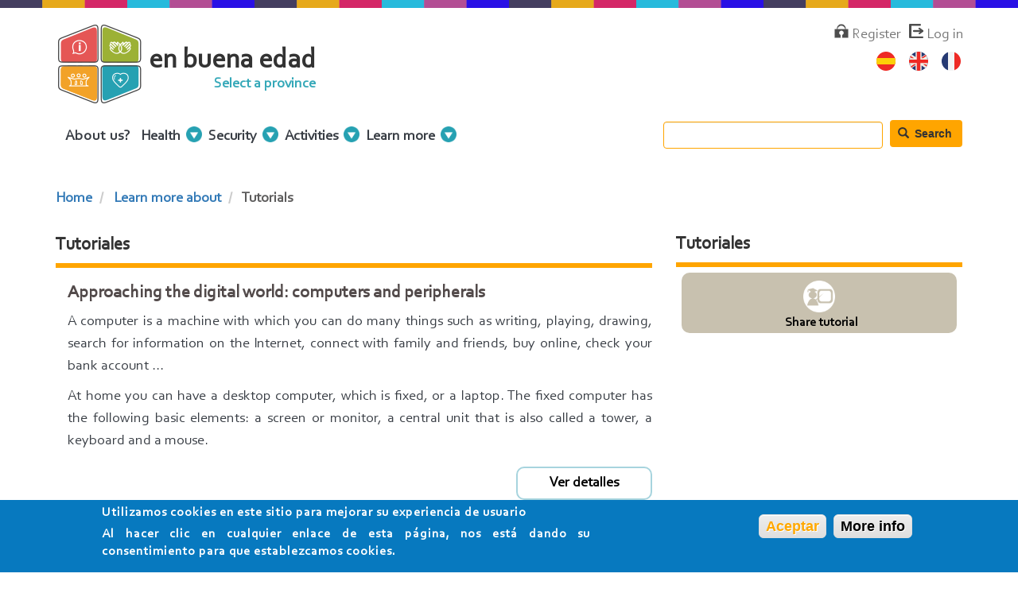

--- FILE ---
content_type: text/html; charset=UTF-8
request_url: https://www.enbuenaedad.es/en/inicio/aprender_mas/tutoriales
body_size: 314672
content:
<!DOCTYPE html>
<html lang="en" dir="ltr" prefix="content: http://purl.org/rss/1.0/modules/content/  dc: http://purl.org/dc/terms/  foaf: http://xmlns.com/foaf/0.1/  og: http://ogp.me/ns#  rdfs: http://www.w3.org/2000/01/rdf-schema#  schema: http://schema.org/  sioc: http://rdfs.org/sioc/ns#  sioct: http://rdfs.org/sioc/types#  skos: http://www.w3.org/2004/02/skos/core#  xsd: http://www.w3.org/2001/XMLSchema# ">
  <head>
    <meta charset="utf-8" />
<script>(function(i,s,o,g,r,a,m){i["GoogleAnalyticsObject"]=r;i[r]=i[r]||function(){(i[r].q=i[r].q||[]).push(arguments)},i[r].l=1*new Date();a=s.createElement(o),m=s.getElementsByTagName(o)[0];a.async=1;a.src=g;m.parentNode.insertBefore(a,m)})(window,document,"script","https://www.google-analytics.com/analytics.js","ga");ga("create", "UA-111035180-1", {"cookieDomain":"auto"});ga("set", "anonymizeIp", true);ga("send", "pageview");</script>
<link rel="canonical" href="http://www.enbuenaedad.es/en/inicio/aprender_mas/tutoriales" />
<meta name="Generator" content="Drupal 8 (https://www.drupal.org)" />
<meta name="MobileOptimized" content="width" />
<meta name="HandheldFriendly" content="true" />
<meta name="viewport" content="width=device-width, initial-scale=1.0" />
<style>div#sliding-popup, div#sliding-popup .eu-cookie-withdraw-banner, .eu-cookie-withdraw-tab {background: #0779BF} div#sliding-popup.eu-cookie-withdraw-wrapper { background: transparent; } #sliding-popup h1, #sliding-popup h2, #sliding-popup h3, #sliding-popup p, #sliding-popup label, #sliding-popup div, .eu-cookie-compliance-more-button, .eu-cookie-compliance-secondary-button, .eu-cookie-withdraw-tab { color: #ffffff;} .eu-cookie-withdraw-tab { border-color: #ffffff;}</style>
<link rel="shortcut icon" href="/sites/default/files/favicon.ico" type="image/vnd.microsoft.icon" />

    <title>Tutorials | In good age</title>
<link rel="apple-touch-icon-precomposed" href="https://www.enbuenaedad.es/apple-touch-icon-precomposed.png"/>
<link rel="apple-touch-icon-precomposed" sizes="72x72" href="https://www.enbuenaedad.es/apple-touch-icon-72x72-precomposed.png"/>
<link rel="apple-touch-icon-precomposed" sizes="76x76" href="https://www.enbuenaedad.es/apple-touch-icon-76x76-precomposed.png"/>
<link rel="apple-touch-icon-precomposed" sizes="114x114" href="https://www.enbuenaedad.es/apple-touch-icon-114x114-precomposed.png"/>
<link rel="apple-touch-icon-precomposed" sizes="120x120" href="https://www.enbuenaedad.es/apple-touch-icon-120x120-precomposed.png"/>
<link rel="apple-touch-icon-precomposed" sizes="144x144" href="https://www.enbuenaedad.es/apple-touch-icon-144x144-precomposed.png"/>
<link rel="apple-touch-icon-precomposed" sizes="152x152" href="https://www.enbuenaedad.es/apple-touch-icon-152x152-precomposed.png"/>  
    <link rel="stylesheet" media="all" href="/sites/default/files/css/css_VKQ4iTdZ_NowgxVR3fB61KA5s_cch5BCaIPn3Ktwqis.css" />
<link rel="stylesheet" media="all" href="/libraries/bootstrap-3.3.7/css/bootstrap.min.css" />
<link rel="stylesheet" media="all" href="/sites/default/files/css/css_sfQBlcszPvh5zjqZDIxlHIbHu_PbDmeoVfzeMxHJ3YQ.css" />

    
<!--[if lte IE 8]>
<script src="/sites/default/files/js/js_VtafjXmRvoUgAzqzYTA3Wrjkx9wcWhjP0G4ZnnqRamA.js"></script>
<![endif]-->

	<script async type="text/javascript" src="https://accesible.enbuenaedad.es/i4tservice/jscm_loader.js"></script>
  </head>
  <body>
        <a href="#main-content" class="visually-hidden focusable">
      Skip to main content 
    </a>
    
      <div class="dialog-off-canvas-main-canvas" data-off-canvas-main-canvas>
    


<div class="barra-superior"></div>
      
    <header class="navbar navbar-default container" id="navbar" role="banner">
      
      
                               <div class="row">
            <div class="col-xs-12 col-sm-12 col-md-12 col-lg-12">
                <div class="region region-menu-user">
    <nav role="navigation" aria-labelledby="block-eb-account-menu-menu" id="block-eb-account-menu">
            <h2 class="sr-only" id="block-eb-account-menu-menu">Menú de cuenta de usuario</h2>

      

              <ul class="menu nav navbar-nav navbar-right">
                            <li>
        
        
          
          <a href="/en/user/register" data-drupal-link-system-path="user/register">Register</a>
         

                  </li>
                        <li>
        
        
          
          <a href="/en/user/login" data-drupal-link-system-path="user/login">Log in </a>
         

                  </li>
        </ul>
  


  </nav>

  </div>

            </div>
          </div>
              
                              <div class="row">
            <div class="col-xs-12 col-sm-12 col-md-12 col-lg-12 region-language-icons">
                <div class="region region-language-icons">
    <section class="language-switcher-language-url block block-language block-language-blocklanguage-interface clearfix" id="block-alternadordeidioma" role="navigation">
  
    

      <ul class="links"><li hreflang="es" data-drupal-link-system-path="inicio/aprender_mas/tutoriales" class="es"><a href="/inicio/aprender_mas/tutoriales" class="language-link" hreflang="es" data-drupal-link-system-path="inicio/aprender_mas/tutoriales">Castellano</a></li><li hreflang="en" data-drupal-link-system-path="inicio/aprender_mas/tutoriales" class="en is-active"><a href="/en/inicio/aprender_mas/tutoriales" class="language-link is-active" hreflang="en" data-drupal-link-system-path="inicio/aprender_mas/tutoriales">Inglés</a></li><li hreflang="fr" data-drupal-link-system-path="inicio/aprender_mas/tutoriales" class="fr"><a href="/fr/inicio/aprender_mas/tutoriales" class="language-link" hreflang="fr" data-drupal-link-system-path="inicio/aprender_mas/tutoriales">Francés</a></li></ul>
  </section>


  </div>

            </div>
          </div>
              
        <div class="row">
          <div class="col-xs-12 col-sm-12 col-md-12 col-lg-12">
            <div class="navbar-header">    

                                            <button type="button" class="navbar-toggle" data-toggle="collapse" data-target="#navbar-collapse">
                  <span class="sr-only">Toggle navigation</span>
                  <span class="icon-bar"></span>
                  <span class="icon-bar"></span>
                  <span class="icon-bar"></span>
                </button>
                

                <div class="region region-navigation">
          <a class="logo navbar-btn pull-left" href="/en" title="Home " rel="home">
      
      <div class="logotipoprincipal"></div>
    </a>
    <div id="textologo">
      <a href="http://www.enbuenaedad.es/eninicio/quienes_somos" class="titulopagina" title="En buena edad es una plataforma de la Consejería de Salud que pretende fomentar el envejecimiento saludable">en buena edad</a> 
        <span data-toggle="modal" data-target="#mapa-selector-modal" class="nombre-provincia">
          Select a province   
        </span>  
    </div>

    <div class="modal fade" id="mapa-selector-modal" role="dialog">
        <div class="modal-dialog">
        
          <!-- Modal content-->
          <div class="modal-content">
            <div class="modal-header">
              <button type="button" class="close" data-dismiss="modal">&times;</button>              
                <h2 class="modal-title">
                  Select a province   
                </h2>
            </div>
            <div class="modal-body">
              <div class="mapa-andalucia">
                <svg
                   xmlns:dc="http://purl.org/dc/elements/1.1/"
                   xmlns:cc="http://creativecommons.org/ns#"
                   xmlns:rdf="http://www.w3.org/1999/02/22-rdf-syntax-ns#"
                   xmlns:svg="http://www.w3.org/2000/svg"
                   xmlns="http://www.w3.org/2000/svg"
                   xmlns:sodipodi="http://sodipodi.sourceforge.net/DTD/sodipodi-0.dtd"
                   xmlns:inkscape="http://www.inkscape.org/namespaces/inkscape"
                   version="1.1"
                   id="mapa-andalucia-selector"
                   xml:space="preserve"
                   viewBox="0 0 996.80217 581.21192"
                   sodipodi:docname="andalucia2.svg"
                   inkscape:version="0.92.1 r15371"><title
                     id="title4602">mapa de andalucia</title><metadata
                     id="metadata8"><rdf:RDF><cc:Work
                         rdf:about=""><dc:format>image/svg+xml</dc:format><dc:type
                           rdf:resource="http://purl.org/dc/dcmitype/StillImage" /><dc:title>mapa de andalucia</dc:title><cc:license
                           rdf:resource="http://creativecommons.org/licenses/by-nd/4.0/" /></cc:Work><cc:License
                         rdf:about="http://creativecommons.org/licenses/by-nd/4.0/"><cc:permits
                           rdf:resource="http://creativecommons.org/ns#Reproduction" /><cc:permits
                           rdf:resource="http://creativecommons.org/ns#Distribution" /><cc:requires
                           rdf:resource="http://creativecommons.org/ns#Notice" /><cc:requires
                           rdf:resource="http://creativecommons.org/ns#Attribution" /></cc:License></rdf:RDF></metadata><defs
                     id="defs6" /><sodipodi:namedview
                     pagecolor="#ffffff"
                     bordercolor="#666666"
                     borderopacity="1"
                     objecttolerance="10"
                     gridtolerance="10"
                     guidetolerance="10"
                     inkscape:pageopacity="0"
                     inkscape:pageshadow="2"
                     inkscape:window-width="760"
                     inkscape:window-height="403"
                     id="namedview4"
                     showgrid="false"
                     inkscape:zoom="1.1893651"
                     inkscape:cx="380.26027"
                     inkscape:cy="264.53239"
                     inkscape:window-x="802"
                     inkscape:window-y="229"
                     inkscape:window-maximized="0"
                     inkscape:current-layer="layer1"
                     fit-margin-top="0"
                     fit-margin-left="0"
                     fit-margin-right="0"
                     fit-margin-bottom="0" /><g
                     inkscape:groupmode="layer"
                     id="layer1"
                     inkscape:label="malaga"
                     transform="translate(-68.776064,-98.816795)"
                     style="display:inline"><path
                         inkscape:connector-curvature="0"
                         id="12"
                         style="fill:#ac9d93;fill-opacity:0.94117647;fill-rule:evenodd;stroke:#ffffff;stroke-width:0.37800002;stroke-linecap:butt;stroke-linejoin:miter;stroke-miterlimit:3.86400008;stroke-dasharray:none;stroke-opacity:1"
                         d="m 272.52398,490.17216 -5.50867,-6.08164 c 0.30236,0.20032 0.1092,0.0605 0.24643,0.10587 -0.50759,-0.16631 -1.90068,-1.90451 -2.32252,-2.43327 -0.4992,-0.62664 -1.48082,-1.152 -0.528,-1.55186 2.16986,-0.91163 3.41904,-10.82722 3.13213,-13.08322 -0.26608,-2.09008 -0.59001,-4.33965 -1.6188,-6.20674 -0.86855,-1.57606 -2.35801,-4.93417 -2.35801,-6.66519 -0.0703,-2.29304 -0.44747,-6.45581 1.33761,-8.1464 0.66584,-0.63118 1.39464,-1.11496 2.04091,-1.76314 0.61829,-0.61947 0.11453,-1.08586 1.16148,-1.728 1.88852,-1.15767 2.64105,-1.69928 1.05558,-3.70319 -2.0908,-2.64301 0.28875,-3.70733 2.49868,-5.28981 0.80762,-0.57866 1.84586,-1.70948 0.31674,-1.97482 -1.21094,-0.21165 -2.98735,-2.27376 -3.27267,-3.42085 0.48867,-2.3142 1.30201,-4.72327 1.30201,-7.08812 0,-1.92151 -1.14401,-2.56668 -1.44294,-4.12611 -0.0575,-0.29858 0.77585,-1.87502 0.80945,-2.71558 0.10133,-2.52927 0.54429,-2.91479 2.11175,-4.6904 0.7804,-0.88479 0.55589,-3.8555 0.98536,-4.97235 -0.69736,-3.87704 -3.02483,-5.15339 -5.77175,-7.37045 l -2.70959,-2.18647 c -0.45056,-0.36283 4.29094,-3.63704 5.06759,-4.12611 2.46388,-1.55036 0.65465,-1.49178 -0.38707,-2.85656 -0.70638,-0.92485 0.18559,-2.31118 0.598,-3.24434 0.61187,-1.38407 -0.58173,-2.59163 0.45759,-4.23195 0.97213,-1.53485 3.08572,-1.06469 4.71576,-1.79829 1.30092,-0.4989 1.6732,-0.27212 2.60412,-1.44604 1.1048,-1.3939 -0.54613,-4.79019 -1.44268,-6.03024 -0.98188,-1.35762 -1.8932,-2.3762 -2.28775,-4.05582 -0.68024,-2.89701 -1.85877,-3.61361 -3.44877,-5.71276 -1.52281,-2.00957 -1.8856,-4.55773 -2.25227,-7.01782 -0.82733,-2.04586 -1.20068,-2.19251 -2.56893,-3.77348 -1.60627,-1.85538 -4.27612,-4.6477 -2.70988,-7.30016 0.44976,-0.7612 0.41653,-1.35156 0.14096,-2.08063 -0.58812,-1.55415 1.51453,-2.28813 -0.0703,-4.16127 -3.196,-3.77649 -10.8673,-1.29676 -14.99186,-1.55149 -0.93359,-0.0907 -1.47478,-0.58243 -2.28734,-0.77593 -0.4396,-0.10587 -1.1672,0.17762 -1.58374,0.28346 -0.99012,0.24567 -2.34092,0.16252 -3.23784,-0.42293 -1.41136,-0.92296 0.30804,-1.31868 0.95013,-1.79868 -0.1156,-0.58204 -0.22261,-0.9668 -0.42213,-1.51635 -0.53787,-1.47854 -0.36624,-2.8766 0.59826,-4.19678 0.384,-0.52535 1.45852,-1.26652 2.04094,-1.41052 0.82508,-0.2041 1.6672,-0.0605 2.46357,-0.52914 0.59483,-1.3096 0.21808,-2.80251 0.95015,-4.19639 0.97776,-1.86067 3.16614,-2.84222 2.85056,-5.14886 -0.3757,-2.74432 -0.24115,-2.27377 1.90026,-1.69285 4.01159,1.08888 4.56612,-1.04013 7.60184,-2.78589 1.36014,-0.782 2.63055,-2.11768 4.15254,-2.50394 l 5.56001,-1.41052 c 2.57091,0.21921 4.93679,-1.06319 7.39053,-1.62218 2.46988,-0.5624 8.77451,-0.29481 11.36694,0.13984 2.1728,0.36284 -1.2076,5.38508 0.70373,4.76107 1.61651,-0.528 3.98027,1.00763 4.99733,-0.52912 0.69654,-1.05184 -0.0476,-3.23792 1.44291,-4.05544 0.72881,-0.39988 -0.67837,-4.92927 -0.24641,-6.34772 1.18532,-3.89367 3.96626,-2.35728 6.89774,-3.56183 2.34706,-0.11333 5.17863,-2.60976 7.49586,-2.60976 0,-1.75144 -1.71748,-5.45613 -2.18188,-7.3353 -1.00199,0 -2.374,0.93769 -3.30826,0.63496 -3.55321,-1.15087 5.5604,-8.74659 5.5604,-10.50935 -1.27026,0 -2.05788,-0.59225 -2.56894,-1.728 -0.3704,-0.82281 -0.49772,-1.81872 -1.6188,-1.44568 -0.35036,0.1172 -1.65802,0.0453 -1.68935,0.0717 -0.26153,0.20788 -0.33297,2.46539 -1.16103,1.86899 -0.87164,-0.62779 -6.61724,-6.38326 -6.68682,-7.51144 v 0 c -0.84691,0.17385 -1.23707,-1.80472 -1.90038,-2.29228 -0.7135,-0.52384 -1.33866,-0.23811 -2.00576,-0.98722 -0.27098,-0.30237 -2.9385,0.66974 -3.6952,0.66974 -2.21065,0 -2.93704,-2.39887 -4.61001,-3.06784 -3.04853,-1.30923 -5.7936,0.18897 -8.58705,-2.2923 -1.08854,-0.9668 -1.536,-1.88296 -2.88559,-2.68044 -1.14413,-0.67653 -3.34227,-1.32888 -4.11745,-2.39773 -0.77791,-0.95735 -1.47776,-2.04056 -1.54844,-3.31501 -0.0559,-1.00347 -0.54092,-5.03963 -1.23186,-5.46633 -1.53558,-0.94942 -3.91586,0.34393 -5.31398,-1.0579 -2.3916,-0.91616 -1.5964,-2.01977 -4.4692,-1.34021 -1.67707,0.39685 -3.24972,0.10587 -4.92708,0.10587 0,0.67578 1.44306,1.78545 1.44306,2.60977 -1.98161,0.65575 -3.24253,1.49253 -4.5044,3.38532 -1.4669,2.20082 2.41134,4.9372 -2.63974,4.9372 -1.59984,0 -0.97356,-2.23975 -2.32252,-2.68007 -1.3084,-0.42747 -4.09958,0.0377 -4.92692,-0.70527 -1.1592,-0.5314 -2.5988,-1.41693 -3.87095,-1.23438 -0.694,0.0983 -4.90545,2.40529 -5.31413,1.58702 -0.3651,0 -0.034,-2.81726 -0.034,-3.27987 0,-2.58482 0.17612,-4.00024 -1.65427,-6.1712 -0.93664,-1.11044 -4.37971,-7.26464 -5.6304,-7.26464 -1.03905,0 -3.59399,2.7704 -3.94173,1.44568 -0.68067,-2.5939 -1.67011,0.1814 -3.76544,-0.38779 -1.49748,-1.17921 -2.01562,-1.56511 -3.66016,-0.45845 -0.81934,0.5518 -2.71744,0.66632 -3.62454,0.21164 -1.8969,-0.95016 -1.24078,-0.12467 -2.5689,0.31748 -1.02615,0.34394 -5.34921,0.56316 -5.34921,-0.91691 0,-2.14904 -5.66254,-2.58331 -7.32015,-2.99753 -2.43027,-0.607 -2.01679,-0.99704 -0.95025,-2.92688 1.14932,-2.07874 2.01944,-3.50666 2.6045,-5.85411 0.5684,-2.28397 -0.10586,-3.56031 -0.10586,-5.64247 -1.4985,0 -3.15171,1.15995 -4.96172,1.09304 -3.61731,-0.13226 -5.88238,-2.63696 -8.83348,-4.09057 -1.42116,-0.69959 -2.30891,-1.41883 -3.9061,-1.69285 -1.39362,-0.23811 -4.69017,-0.89159 -5.98759,-1.46872 v 0 c -0.12091,1.89771 -1.31291,2.80479 -3.09201,4.88957 -1.25787,1.47402 -3.87134,6.4887 -0.21127,6.4887 l 0.034,0.0379 c 0,1.06506 0.0377,1.76616 -0.66909,3.24433 l -1.61866,3.38533 c 0.35943,1.23779 -0.37456,3.26627 -1.61877,3.77348 -1.56548,0.6376 -1.18191,-0.26457 -1.54855,1.86898 -0.39122,2.27565 -0.35188,4.52409 -0.35188,6.87685 0,2.04812 -1.53146,2.12333 -1.97064,3.456 -0.39308,1.19396 0,3.71981 0,5.07817 0,0.79219 -4.05348,0.40555 -5.34909,0.77594 -0.0189,0.1096 -1.4812,1.36101 -1.58373,1.37537 -0.0744,0.30236 -1.46332,-0.56316 -1.75972,-0.59944 l -1.72415,-0.21164 c -0.0151,-0.0641 -0.008,-0.0529 -0.0707,-0.0719 0,-0.79447 -0.50079,-2.76096 -1.4076,-2.89172 -0.0189,-0.0717 -2.55413,-0.87459 -3.06172,-1.44568 -1.22839,-1.38104 -1.97708,-0.38891 -3.2024,-0.13984 -0.0721,0.29103 -1.48347,2.37808 -1.93545,1.69248 -1.49707,0 -1.72014,1.70305 -1.44307,2.78588 0.11267,0.43956 0.97547,3.28404 0.56319,3.38571 -0.0741,0.29857 -1.21708,0.73852 -1.47828,0.77593 -0.53054,0.13607 -1.31411,0.40555 -1.82997,0.13984 -0.46681,-0.23811 -0.87187,-0.27212 -1.23133,0.17764 -0.75107,1.10853 -3.95123,2.7462 -4.11787,0.49399 -0.0416,-0.56428 -2.48988,-1.19924 -3.06135,-1.19924 -3.33052,0 -3.73454,2.86034 -7.46078,2.6449 -1.62683,-0.0945 -1.52814,0.6123 -2.67482,1.41091 -2.3032,1.60328 0.16366,2.44156 0.66895,4.90167 0.116,0.56465 -0.85829,7.3421 -1.19656,7.51181 -1.40493,0.70449 -0.78347,1.28049 -1.54852,2.82104 -0.39533,0.79709 -2.26239,2.69216 -2.32281,3.17404 0.13757,1.41165 0.31181,3.67294 -0.31674,4.86652 -0.46144,0.87572 -2.35078,2.72844 -2.46304,3.52668 -0.38562,0.19276 -0.51438,2.4805 -0.63348,2.96201 -1.03744,0.26079 -3.07838,4.34608 -3.83626,5.39565 -0.56118,0.7767 -5.48292,4.41676 -6.33442,4.58458 -0.0377,0.2192 -0.74384,0.58468 -0.91505,0.8466 -0.28913,0.44108 0.0653,1.09682 -0.38707,1.5515 -0.4524,0.45392 -1.632,0.55143 -1.79493,1.19924 -0.60466,0.42596 -2.85464,4.44814 -3.80066,3.42048 -0.70866,-0.77026 -1.88106,0.2759 -2.85052,1.02274 -0.48226,0.3704 0.0752,2.51754 -0.38694,3.24434 -0.86559,1.36214 -1.01027,0.86098 -1.47826,2.60978 l -1.54842,5.78343 c -0.47174,1.76315 -1.23172,1.20756 -1.23172,3.24472 0,1.06659 -0.94042,1.69172 -0.87946,2.78589 0.13342,2.40264 2.38439,1.88673 -0.31672,3.42084 -0.95546,0.54275 1.61798,3.24436 -1.37269,3.24436 -0.73893,0.30992 -1.04399,2.2696 -1.30212,3.06784 -0.68376,2.11161 -2.56895,1.42564 -2.56895,3.77348 0,2.20988 -2.40828,1.07036 -3.34333,2.01032 2.00319,2.50924 0.76493,3.86571 -0.52759,6.31257 -0.25586,0.48455 -1.30242,0.51327 -1.30242,1.16372 0,0.61683 1.46268,1.43283 0.91494,1.86898 -0.50188,0.39988 -1.9365,0.77972 -2.2484,1.32774 0.25362,0.16252 0.43507,0.38891 0.48908,0.68259 0.16327,0.88744 1.19278,5.62809 1.83,5.88925 2.42159,0.99364 2.85359,-0.50418 3.02627,2.7859 0.19012,3.62457 3.49225,2.70954 4.54001,4.7607 0.80239,1.57076 -1.90481,2.52244 -1.23174,4.0558 0.67052,1.52768 2.30705,2.78476 2.25225,4.47875 -0.0975,3.01304 -0.23433,3.91369 1.44295,6.03023 0.89465,1.12857 -2.93522,0.94564 -0.77443,3.94961 1.02324,1.42224 1.69361,0.91917 2.14681,3.10337 0.38816,1.87238 1.18107,5.78116 -0.28157,7.37083 -1.62784,1.7692 0.82321,5.16169 0.46337,7.54659 -0.57177,3.79086 0.21732,4.63142 2.18199,7.37045 1.75787,2.4514 -0.61348,3.39137 -1.19667,6.52421 -0.1406,0.75667 1.79494,1.3784 2.50772,3.31655 0.94639,2.57309 0.97667,5.41605 1.11692,6.0994 0.38322,1.86255 0.37568,3.7852 0.56308,5.67761 v 0 c 0.91015,0 2.79987,1.58815 4.012,1.9045 2.55161,0.6667 4.88799,-0.5828 7.17881,-1.55187 3.43869,-2.67591 8.48012,-4.24744 12.73973,-4.97235 4.71945,-0.80353 9.38641,0.32126 14.07639,-0.0377 5.25509,-1.35459 12.22042,-0.4936 17.70148,-0.4936 5.70358,0 8.80359,0.95508 13.93584,3.10336 1.6283,0.49285 3.91563,2.31308 5.24334,3.42048 2.21586,1.84743 5.97014,2.5096 8.5516,3.87931 0.91426,0.48529 5.55697,2.40906 5.80641,3.17405 h 0.0707 c 0,-0.607 -1.16148,-1.66679 -1.16148,-2.25715 2.32482,0 5.74949,3.10338 8.19976,3.10338 1.29064,0.64705 0.74838,1.82136 1.97064,2.11577 1.02268,0.24568 2.2,0.1172 3.27266,0.35151 1.87574,0.40932 3.55242,2.32856 5.31402,3.03306 3.03117,1.2121 6.33947,3.64574 9.11478,5.39566 l 9.11429,5.74827 13.83039,8.88682 c 2.18079,1.40068 4.86652,2.71256 6.58095,4.65524 1.57572,1.78582 4.61292,3.61738 5.73626,5.64245 1.73091,1.17279 3.1985,3.69979 4.53944,5.28983 4.74974,5.63338 11.2291,12.84889 11.85948,20.52434 0.14135,1.07302 1.11946,1.72083 1.30239,2.82143 0.53295,3.2092 1.80053,6.13908 4.78601,7.72308 2.59427,1.37688 4.33294,0.54916 6.79186,-0.28347 v 0 c 0.19956,-0.51741 0.39496,-1.03672 0.59829,-1.55149 0.7536,-1.9064 -0.55601,-4.00744 -1.27068,-5.6776 -1.0148,-2.37204 -1.12853,-4.82192 -0.80919,-7.406 0.56572,-4.57737 2.47254,-6.28913 5.33254,-7.35457 z" ><title>Huelva</title></path><path
                         inkscape:connector-curvature="0"
                         id="13"
                         style="fill:#d38d5f;fill-opacity:0.94117647;fill-rule:evenodd;stroke:#ffffff;stroke-width:0.37800002;stroke-linecap:butt;stroke-linejoin:miter;stroke-miterlimit:3.86400008;stroke-dasharray:none;stroke-opacity:1"
                         d="m 491.82156,339.59497 c 0,-1.33872 0.2109,-2.63472 0.2109,-3.9496 0,-1.07112 -0.16366,-1.6664 -1.30198,-0.95208 -1.08136,0.67881 -2.3312,-1.05071 -3.23761,-1.30507 -0.55785,-0.15496 -1.26984,-0.0756 -1.86519,-0.21165 -0.86933,-0.19653 -1.8364,-0.59376 -2.67481,-0.38777 0.33713,0.44446 2.08029,1.02538 2.67481,1.23438 0.98759,0.34772 3.35667,1.27334 3.41374,2.50395 0.0877,1.88333 -0.79786,2.80629 1.05558,3.87892 0.88854,0.5144 0.32012,1.25896 0.91507,2.01033 0.1236,0.15496 0.69879,0.7782 0.91495,0.67011 0.16932,-0.0832 -0.0703,-1.43055 -0.0703,-1.69284 z m -95.05361,-112.63785 2.35814,2.39773 c 0.72253,0.88252 1.09065,0.88592 1.09065,2.081 0,2.10368 2.69375,1.60705 3.83588,2.39773 1.63359,1.13008 3.52705,2.23672 3.27307,4.47875 -0.25171,2.22537 1.8921,2.37279 2.63932,4.37291 1.21508,2.2424 2.59986,3.61057 4.15253,5.53701 2.6188,3.24964 -1.72384,8.62185 1.47813,11.21424 1.55415,1.25781 2.14496,3.60264 4.2232,4.33776 1.03908,0.3666 5.47016,3.75723 5.48988,3.66764 1.10855,0.88896 1.99744,1.4506 1.90028,3.10337 -0.0265,0.47131 -0.60136,0.86476 -0.63348,1.44567 -0.096,1.73556 1.60868,5.05059 0.56322,6.94753 -0.60627,1.1006 0.12013,3.69827 0.4925,4.90167 1.0148,3.28025 14.87922,6.95093 11.71908,11.70823 -0.5336,1.20416 -1.31293,4.19526 -0.28158,5.28982 1.59345,1.69171 5.90922,3.26211 5.24372,5.85411 -0.32014,1.248 -0.26948,2.54097 0.45721,3.59697 0.51107,0.74192 0.47172,2.78363 0.528,3.70319 l 0.37191,3.29536 c -0.94644,1.42073 -1.4495,2.87849 -2.77988,3.42427 -0.69362,0.28345 -1.61386,0.32125 -2.9412,-0.0377 -1.42602,-0.36661 -5.5431,-1.56813 -6.08855,0.67011 -1.6512,6.7748 -3.96919,0.27213 -6.65117,1.30469 -1.33414,0.51364 -1.31974,3.26551 -1.89616,4.8155 l 0.13645,0.3326 1.83012,1.58702 c 0.37644,0.36284 4.84761,1.31263 1.44295,2.36258 -2.08215,0.64216 0.92745,2.65021 1.37238,3.66766 0.66788,1.52806 1.25748,2.60863 2.74507,3.52667 2.42373,1.49519 3.51988,1.97708 3.80069,5.07819 0.43159,4.76862 6.64852,-5.14622 7.31984,-5.67762 1.80814,-1.43244 3.8283,-0.82242 5.87707,-1.30506 2.36413,-0.55711 5.53401,-3.07428 7.2144,-4.7607 2.08335,-0.82166 7.6388,-8.10784 9.95947,-6.80618 1.14292,0.6414 2.2568,1.96348 3.37814,2.82104 0.98611,0.75364 1.95402,0.0377 2.85094,-0.28346 1.40397,-0.4849 4.12719,1.89203 4.43413,0.10587 0.20977,-1.22305 -0.37152,-3.12756 -0.66867,-4.33777 -0.25738,-1.0473 -1.87758,-1.77032 -1.79493,-2.89171 0.008,-0.12853 1.78291,-0.26835 2.11173,-0.28347 1.11719,-0.0529 1.66893,5.0521 3.20239,5.74828 -0.10134,1.19131 0.70413,2.16946 1.75934,2.60978 0.61372,0.3942 1.50799,0.95885 2.25252,0.77593 0.0151,-0.0643 0.004,-0.0529 0.0703,-0.0719 l 0.034,-0.0377 c 0,-0.81827 -2.11389,-2.35577 -2.49868,-3.66765 -0.93917,-3.20012 2.63588,-6.77216 5.38443,-7.79376 2.47706,-0.92108 4.6356,0.17385 6.9328,1.16372 1.93092,0.83073 2.95066,1.37008 3.76545,3.456 1.02015,2.61013 1.88493,3.264 3.7304,5.36049 1.50572,1.70987 2.70999,4.33021 1.65399,6.59452 -0.29631,1.58627 0.16517,2.85543 -0.95024,4.09096 -1.0907,1.20907 -2.11163,1.70608 -2.11163,3.456 0.33525,0 2.08747,-1.80964 2.67481,-2.15129 1.2624,-0.73362 3.89666,-3.65331 4.43414,-0.8111 0.26572,1.40486 0.36737,3.35622 0.17613,4.79622 -0.16516,1.24649 -0.23697,1.68945 0.1406,2.85657 0.23131,0.71394 -0.4924,1.70456 -0.4924,2.57422 0,1.07378 0.38707,2.11466 0.38707,3.27988 0,0.46752 -0.97214,4.01727 -1.16146,4.12612 l -0.47213,2.24466 c 0.52467,0.3704 0.77745,0.88744 0.96491,1.74009 0.42188,1.91433 2.6911,0.64971 2.85056,2.50395 0.28724,3.33126 1.05105,5.86922 3.87092,7.72308 1.52174,1.00006 1.82789,1.61424 1.26693,3.456 -0.14437,0.47396 -0.0676,1.20226 0.1508,2.02204 l 3.58001,-0.18896 c 2.31614,0.65348 3.99266,-1.48688 4.82079,1.90449 0.32503,1.33267 -0.59827,2.28284 -0.59827,3.59699 0,2.47784 1.8584,3.78481 2.67466,5.99508 0.33148,0.89725 1.78628,1.13045 1.7243,1.9045 -0.0835,1.03823 -2.03377,1.00535 -1.23174,2.60938 0.99401,1.59384 2.58788,2.57312 3.76546,3.95 0.69399,0.8107 1.91134,2.56742 3.06187,2.08062 2.51827,-1.06621 3.04441,-0.1096 5.3492,0.59943 2.30211,0.70753 4.06333,-2.96768 5.06,-4.71685 1.0752,0 2.17772,0.30236 3.21025,1.57833 1.07683,1.33343 3.71082,1.68567 4.46934,3.2092 0.604,1.2136 -1.4464,2.12145 -1.37266,3.456 0.0465,0.84737 1.97291,0.76195 2.56932,1.23401 1.4524,1.15011 -1.93586,2.07723 -1.93586,3.63251 0,1.93475 3.36785,0.64403 3.55452,3.56183 0.0544,0.8504 0.39281,2.50356 1.0012,3.76629 v 0 c -1.79864,0.61343 -4.12304,1.80548 -6.13947,1.80548 -3.70159,0 -5.12529,-2.98733 -7.14357,1.05827 -1.10256,2.20952 2.65694,0.35906 0.5276,3.56184 -1.91816,2.8849 3.05226,4.25044 2.53372,6.59452 -0.7532,3.40232 -8.05104,2.66493 -8.34026,5.21914 -0.0991,0.87571 -1.98534,1.3731 -2.78014,2.01034 -1.04012,2.51073 -3.95078,2.9174 -3.37852,-0.42332 0.5144,-3.00094 -2.62348,-1.37348 -3.94132,-3.10336 -0.75751,-0.99478 0.80612,-3.60984 0.17574,-3.73796 -1.26838,-0.257 -3.64041,-0.53518 -4.85624,-0.0719 -2.60186,0.99364 0.26116,6.18973 -2.53386,7.8996 -0.5136,0.31369 -3.27762,0.99665 -3.87135,0.91691 -2.52895,-0.34016 -2.1744,-2.02696 -2.25229,-4.05582 -0.0265,-0.73133 -4.34907,0.13607 -5.41947,0.38816 -2.31492,0.54086 -1.85677,2.34784 -0.84465,3.84379 1.26989,1.14444 5.512,2.80024 5.84202,4.5494 0.40331,2.13507 -1.2847,5.65833 -3.20242,6.63005 -1.29332,0.65575 -2.69066,0.77632 -3.97679,1.55151 -2.17319,1.30921 -3.38389,3.5792 -5.34921,4.93719 -1.75252,2.41701 -5.26027,2.51413 -7.7424,3.80862 -1.8916,0.98608 -4.2088,3.76027 -6.1232,4.05544 l -5.0324,0.77594 c -1.1028,0.17008 -1.90266,1.01329 -2.9564,1.26954 -1.34584,0.32883 -1.25505,-0.0377 -2.35759,-0.31748 -1.10361,-0.28725 -1.28013,1.62784 -1.79493,2.18646 l -2.00572,2.57461 v 0 l -3.62495,4.40807 c -1.99189,1.99974 -4.07773,3.03496 -6.54588,4.1261 -2.0228,0.89387 -3.20798,4.79283 -4.78597,4.86652 -2.29951,0.10587 -6.47161,-9.0822 -7.91804,-10.89676 -2.37664,-2.98241 -4.27464,-3.88648 -3.94133,-7.82929 0.0227,-0.27212 0.3515,-2.04623 0.0703,-2.11577 l -0.034,0.0377 c 0,1.00837 -4.56828,4.44661 -5.45492,5.11369 -0.95882,0.72076 -0.93468,2.04624 -1.61881,2.9624 -0.6432,0.86211 -2.71748,2.30174 -3.66001,2.85619 -2.47532,1.81153 -5.75547,3.21713 -7.63651,5.81896 -2.10043,2.90418 -0.17121,5.93613 -5.20829,4.6904 l -2.11159,-6.03063 c -0.90747,-2.59161 1.20107,-3.95073 2.81533,-5.57177 1.47894,-1.4846 2.60334,-3.37399 2.53387,-5.50148 -0.0741,-2.26053 -1.05267,-5.67535 -2.00587,-7.58211 -1.10442,0 -4.65373,1.32888 -5.80678,1.86898 -2.01563,0.94488 -5.36203,0.11333 -7.2144,1.51672 0,3.95792 3.196,4.88654 5.45464,7.65241 2.88028,3.52629 -2.56146,6.54085 -4.71572,8.46388 -1.104,0.98493 -4.32347,6.16477 -5.3492,5.95993 -0.7612,1.6834 -2.23068,1.16599 -0.91468,3.98476 0.44413,0.95055 1.47788,3.04893 1.47788,3.98512 -1.45479,0 -6.93732,-3.25115 -7.67172,-4.58456 -1.28388,-2.32971 -0.67348,-7.89128 -4.22322,-6.80617 -0.86253,0.26457 -0.86294,1.57644 -2.04094,1.02273 -0.83652,-0.39344 -0.8792,-1.66525 -1.75987,-2.11614 -1.22105,-0.62476 -2.66373,0.55294 -4.01185,-0.70526 -1.20427,-1.12328 -1.60067,-2.66156 -2.49827,-3.91446 -0.35187,-0.49172 -2.76775,2.09424 -3.30825,2.46878 -1.87654,1.30168 -1.5704,4.13593 -2.35775,6.06539 -1.67959,4.11704 -4.50281,1.42224 -7.07373,2.18645 -1.20227,-0.068 -2.08399,-0.81108 -3.41359,-0.81108 -1.1116,0 -2.24629,-0.0416 -3.34349,0.0719 -2.23358,0.22676 -4.84146,-0.63535 -6.79172,0.91692 -1.56892,1.24912 -1.9832,0.8791 -3.7304,1.30468 -1.30132,0.31748 -2.97226,2.45669 -4.29359,3.17405 -0.83973,0.45543 -0.98641,1.57719 -1.86523,2.08063 -0.55517,1.51521 -1.59677,4.41185 -1.82958,5.99509 -0.16896,1.14784 0.4236,3.05536 0.24604,3.77348 -1.76762,0 -4.43948,-1.65845 -6.47504,-1.9748 -3.63444,-0.56543 -6.44789,1.51635 -9.99456,1.51635 -2.3184,0 -4.57361,-0.8126 -6.82733,-1.02275 -0.87055,0.32883 -4.19905,-1.17619 -5.3492,-1.41052 -1.6528,-0.33637 -3.46319,0 -5.13785,-0.24567 -4.23307,-0.59602 -6.10095,-3.66312 -9.50175,-5.43117 -2.21068,-1.14975 -4.75161,-1.57985 -6.84812,-2.74811 l -5.3704,-1.13801 c -0.41949,0.40705 -0.87308,0.79899 -1.36588,1.17089 -1.97376,1.49103 -3.63133,2.39434 -6.01773,1.19887 -1.89668,-0.9498 -2.74359,-3.53008 -5.27895,-2.85657 -1.92105,0.51062 -3.74917,0.92448 -5.22477,1.46192 v 0 l -5.50867,-6.08163 c 0.30236,0.20031 0.1092,0.0605 0.24643,0.10587 -0.50759,-0.16631 -1.90068,-1.90451 -2.32252,-2.43327 -0.4992,-0.62664 -1.48082,-1.152 -0.528,-1.55187 2.16986,-0.91162 3.41904,-10.82721 3.13213,-13.08321 -0.26608,-2.09008 -0.59001,-4.33965 -1.6188,-6.20673 -0.86855,-1.57608 -2.35801,-4.93419 -2.35801,-6.6652 -0.0703,-2.29304 -0.44747,-6.45581 1.33761,-8.1464 0.66584,-0.63117 1.39464,-1.11496 2.04091,-1.76315 0.61829,-0.61946 0.11453,-1.08585 1.16148,-1.728 1.88852,-1.15766 2.64105,-1.69928 1.05558,-3.70317 -2.0908,-2.64304 0.28875,-3.70735 2.49868,-5.28984 0.80762,-0.57864 1.84586,-1.70948 0.31674,-1.9748 -1.21094,-0.21165 -2.98735,-2.27376 -3.27267,-3.42084 0.48867,-2.31421 1.30201,-4.72328 1.30201,-7.08813 0,-1.92151 -1.14401,-2.56668 -1.44294,-4.12611 -0.0575,-0.29859 0.77585,-1.87503 0.80945,-2.7156 0.10133,-2.52925 0.54429,-2.91476 2.11175,-4.69039 0.7804,-0.88478 0.55589,-3.85549 0.98536,-4.97234 -0.69736,-3.87704 -3.02483,-5.15339 -5.77175,-7.37047 l -2.70959,-2.18644 c -0.45056,-0.36284 4.29094,-3.63704 5.06759,-4.12612 2.46388,-1.55036 0.65465,-1.49177 -0.38707,-2.85656 -0.70638,-0.92485 0.18559,-2.31119 0.598,-3.24436 0.61187,-1.38405 -0.58173,-2.59161 0.45759,-4.23192 0.97213,-1.53488 3.08572,-1.06471 4.71576,-1.79831 1.30092,-0.49889 1.6732,-0.27213 2.60412,-1.44605 1.1048,-1.39388 -0.54613,-4.79016 -1.44268,-6.03024 -0.98188,-1.3576 -1.8932,-2.37619 -2.28775,-4.0558 -0.68024,-2.89701 -1.85877,-3.6136 -3.44877,-5.71276 -1.52281,-2.00957 -1.8856,-4.55773 -2.25227,-7.01783 -0.82733,-2.04586 -1.20068,-2.1925 -2.56893,-3.77348 -1.60627,-1.85537 -4.27612,-4.64769 -2.70988,-7.30015 0.44976,-0.76119 0.41653,-1.35156 0.14096,-2.08063 -0.58812,-1.55415 1.51453,-2.28812 -0.0703,-4.16127 -3.196,-3.77649 -10.8673,-1.29674 -14.99186,-1.55149 -0.93359,-0.0907 -1.47478,-0.58243 -2.28734,-0.77593 -0.4396,-0.10587 -1.1672,0.17764 -1.58374,0.28345 -0.99012,0.24568 -2.34092,0.16252 -3.23784,-0.42292 -1.41136,-0.92296 0.30804,-1.31868 0.95013,-1.79868 -0.1156,-0.58204 -0.22261,-0.9668 -0.42213,-1.51635 -0.53787,-1.47854 -0.36624,-2.8766 0.59826,-4.19678 0.384,-0.52535 1.45852,-1.26652 2.04094,-1.41052 0.82508,-0.2041 1.6672,-0.0605 2.46357,-0.52914 0.59483,-1.30961 0.21808,-2.80252 0.95015,-4.19641 0.97776,-1.86065 3.16614,-2.8422 2.85056,-5.14884 -0.3757,-2.74432 -0.24115,-2.27376 1.90026,-1.69285 4.01159,1.08888 4.56612,-1.04014 7.60184,-2.7859 1.36014,-0.78197 2.63055,-2.11766 4.15254,-2.50393 l 5.56001,-1.41052 c 2.5709,0.21921 4.93678,-1.06319 7.39053,-1.62217 2.46988,-0.56239 8.77451,-0.2948 11.36693,0.13984 2.1728,0.36284 -1.2076,5.38506 0.70374,4.76106 1.6165,-0.528 3.98026,1.00763 4.99733,-0.52913 0.69653,-1.05184 -0.0476,-3.23792 1.44291,-4.05543 0.72881,-0.39988 -0.67838,-4.92925 -0.24642,-6.34772 1.18532,-3.89366 3.96627,-2.35729 6.89775,-3.56182 2.34705,-0.11334 5.17863,-2.60976 7.49585,-2.60976 0,-1.75143 -1.71748,-5.45614 -2.18188,-7.33531 -1.00198,0 -2.374,0.93769 -3.30825,0.63496 -3.55321,-1.15087 5.5604,-8.74659 5.5604,-10.50936 -1.27027,0 -2.05788,-0.59224 -2.56895,-1.728 -0.3704,-0.8228 -0.49772,-1.81871 -1.6188,-1.44567 -0.35036,0.1172 -1.65801,0.0455 -1.68934,0.0719 -0.26154,0.20788 -0.33298,2.46539 -1.16103,1.86899 -0.87164,-0.62779 -6.61724,-6.38325 -6.68683,-7.51144 v 0 c 1.75107,-0.35528 2.23602,-1.19207 3.69522,-1.9748 1.59918,-1.06696 3.13092,-3.37928 4.92706,-3.87932 1.90746,-0.53064 3.16384,-2.18833 5.0324,-1.93964 1.21547,0.16252 3.05039,-0.46601 4.25799,-0.70527 1.61015,-0.31748 3.15439,-1.58701 4.71575,-2.18645 1.78238,-0.68485 4.46854,0.12093 6.26412,0.45845 0.88456,0 1.4344,-0.16629 2.14681,-0.28345 0.6856,-2.41135 6.74161,-0.0455 8.55159,-1.19925 1.6244,-1.03787 2.46346,-6.33184 2.46346,-8.2167 0,-3.0153 2.86828,-3.04553 4.15254,-5.14885 1.79413,-2.69367 -0.25096,-4.47307 -2.21704,-5.78343 -1.77827,-1.18564 0.43812,-4.1624 1.16144,-5.25468 2.46282,-3.72018 8.02855,-3.43521 6.65122,-8.99262 -0.14551,-0.58696 2.83733,-1.21059 3.44877,-1.51636 1.51188,-0.75552 -0.3205,-2.43288 2.42843,-2.04548 2.03409,0.28725 3.70692,0.15496 5.56037,-0.63496 0.8316,-1.16863 2.31923,0.88214 3.51923,-0.10587 0.96412,-0.79333 0.96291,-2.58785 2.42827,-2.08063 1.04092,0.35904 1.66677,0.39608 2.74477,0.63496 0.72521,0.16252 3.05641,-1.71666 3.34333,-2.32744 1.0832,-2.30664 1.89347,-0.52422 3.41363,0.28347 1.40529,0.74569 4.87971,1.59231 5.13797,3.10337 0,0.51892 0.80496,2.49524 0.31672,2.53908 -0.65576,0.0605 -1.23708,-1.26425 -1.90038,-0.67012 -1.14588,1.02728 0.2211,2.45331 0.7037,3.42086 0.54176,1.08662 -3.82518,3.35018 -4.96172,3.35018 -2.77826,0 -2.56932,2.3331 -2.56932,4.19679 0,0.94677 0.44984,6.73927 0.91506,6.77103 1.40145,0.0983 3.05918,0.26456 4.43414,0.52874 4.26932,0.82016 5.93612,-3.87137 8.02396,-6.63004 1.52468,-2.20158 2.96203,-5.2233 5.8771,-4.83137 1.36026,0.18143 5.91386,1.20529 6.75666,0.24567 z" ><title>Sevilla</title></path><path
                         inkscape:connector-curvature="0"
                         id="14"
                         style="fill:#93ac93;fill-opacity:1;fill-rule:evenodd;stroke:#ffffff;stroke-width:0.37800002;stroke-linecap:butt;stroke-linejoin:miter;stroke-miterlimit:3.86400008;stroke-dasharray:none;stroke-opacity:1"
                         d="m 491.82115,339.55971 c 0,-1.33872 0.21089,-2.63472 0.21089,-3.9496 0,-1.07112 -0.16365,-1.6664 -1.30197,-0.95208 -1.08136,0.67881 -2.3312,-1.05071 -3.23762,-1.30507 -0.55785,-0.15496 -1.26984,-0.0756 -1.86518,-0.21165 -0.86934,-0.19653 -1.8364,-0.59376 -2.67482,-0.38777 0.33714,0.44446 2.0803,1.02538 2.67482,1.23438 0.98758,0.34772 3.35666,1.27334 3.41373,2.50395 0.0877,1.88333 -0.79785,2.80629 1.05559,3.87892 0.88853,0.5144 0.32012,1.25896 0.91506,2.01033 0.1236,0.15496 0.69879,0.7782 0.91495,0.67011 0.16932,-0.0832 -0.0703,-1.43055 -0.0703,-1.69284 z m 118.06866,90.17424 c 3.55612,-1.2979 5.63384,-2.13318 7.98879,-5.36051 l 1.72425,-2.36296 c 0.91533,-1.2548 2.36747,-1.409 2.14681,-3.38532 l -0.42228,-3.77348 c -0.144,-1.2892 1.78216,-2.59919 2.00587,-4.19641 0.21845,-1.55679 0.56961,-3.95036 1.056,-5.39566 0.43575,-1.11042 0.40441,-2.91061 0.49239,-4.1261 0.0301,-0.39006 0.0301,-2.75075 0.3871,-2.75075 l 0.034,-0.0717 c 1.59571,-0.223 2.05974,-1.5394 3.16758,-2.29228 1.89921,-1.28996 3.12374,-0.71924 5.3136,-0.52876 1.15844,0.102 4.10347,1.5292 4.92707,1.05789 0.27892,-1.98463 3.18535,-4.76409 4.32868,-6.4184 1.4196,-2.05493 3.46346,-2.03452 4.92692,-4.23193 0.548,-0.31369 0.94148,-0.90784 1.51295,-1.30469 1.19357,-0.8281 2.64385,-0.81108 4.0472,-0.81108 1.05973,0 2.0084,0.0756 3.02653,-0.17764 2.54332,-0.62703 5.446,0.13984 8.09427,0.13984 v 0 l -3.6952,-6.06576 c -0.99787,-2.25336 -2.59015,-6.30502 -4.64547,-7.79378 -1.41281,-1.02386 -6.57482,-1.73441 -4.9972,-4.72553 0.57294,-1.08587 2.88559,-2.18608 2.88559,-3.52668 -0.97055,-0.23812 -2.12973,-0.39949 -3.16721,-0.52876 -0.90704,-0.11333 -2.24239,-0.91692 -2.99119,-0.91692 -0.21317,-0.8674 -0.50827,-2.27867 -0.42251,-3.17404 0,-1.83723 -4.32908,-4.80869 -5.73616,-5.71313 -2.34252,-1.50652 -4.23428,-4.43831 -5.34919,-6.94716 -0.85758,-1.92868 -0.1406,-2.8543 -1.83002,-4.5494 -1.81198,-1.81834 -5.39942,0.257 -5.7713,-0.49362 -0.4736,-0.95357 -1.55267,-2.23142 -1.58362,-3.24434 -0.23244,-0.93656 -1.36974,-2.04927 -0.24642,-2.7859 1.04588,-0.68522 1.8392,-1.20642 2.74508,-2.11614 1.93292,-1.94004 3.12948,-3.80675 5.38438,-5.50148 1.81787,-1.36592 1.34736,-1.423 0.21127,-3.06786 -1.13185,-1.63918 -1.55025,-3.26058 -3.80065,-3.3857 -2.07492,-0.1172 -5.2524,-1.57416 -7.17922,-2.43326 -0.47878,-0.21165 0.35566,-3.61474 0.56323,-4.1261 0.48945,-1.96347 0.67533,-3.59434 2.14639,-5.04303 0.66668,-0.65613 2.734,-1.98879 2.49854,-2.99753 -0.49361,-2.11126 -5.88918,-2.56404 -7.63654,-2.99756 -1.8224,-0.4524 -4.18734,-0.20031 -5.84202,-0.77556 -0.57742,-0.20031 0.0809,-1.84704 0.10587,-2.36296 0.17387,-3.54406 1.32319,-7.07754 1.61877,-10.65032 0,-1.88675 -0.2449,-10.78035 1.3372,-11.77852 0.94148,-0.59376 1.3739,-1.841 1.51336,-2.89172 0.21808,-1.64636 0.14778,-3.50588 -0.0703,-5.14884 -0.27326,-2.0557 -1.38482,-4.69116 -1.44295,-6.52423 l -1.78665,-3.74476 c 0.89776,-1.02689 1.59012,-2.58897 2.42014,-3.48472 2.33412,-2.52094 0.2177,-7.47477 2.80479,-7.76504 0.15496,-0.68598 0.52187,-1.89657 0.29215,-2.17965 -0.52012,-0.64176 -0.9536,-1.19697 -0.24642,-2.2216 1.85348,-2.68385 6.50147,-2.63849 5.70094,-7.19433 -0.25778,-1.46911 0.24792,-1.43811 1.47828,-1.728 1.12584,-0.26458 0.66814,-2.04398 1.58358,-2.82143 1.0791,-0.91616 1.60546,-0.45845 2.78014,-0.45845 2.99161,-1.40675 1.86826,-4.98067 1.72468,-7.61727 -0.19124,-3.50211 -2.83052,-4.08793 -4.08227,-6.66519 -0.51893,-1.0681 -1.83001,-4.24252 -1.83001,-5.36013 0,-2.22879 1.3988,-5.49845 -1.8652,-5.07855 -1.85575,0.23811 -0.2056,-2.35276 0.034,-3.17366 0.31068,-1.25255 -0.42214,-3.12416 -0.42214,-4.51427 0,-1.34741 0.88331,-2.99112 0.2812,-4.19641 -0.41802,-0.83603 -1.46414,0.56428 -2.1464,0.56428 -0.8084,0 -1.07454,-2.43704 -1.26693,-2.99755 -0.41453,-1.20641 -0.80961,-3.46507 -0.80961,-4.76107 0,-1.17808 -1.76572,-0.61984 -2.42864,-1.48081 l -2.6007,-2.87017 v 0 c -0.20032,0.0945 -0.45626,0.13984 -0.77708,0.12093 -2.28812,-0.13227 -4.87596,-2.08933 -7.03865,-3.06823 l -10.5928,-4.79622 c -0.53787,-0.53783 -1.41173,-1.86255 -2.182,-1.62218 -1.38559,0.432 -2.04999,0.7253 -2.95601,-0.4233 -1.16214,-1.47288 -3.56214,-2.21102 -5.45454,-2.68006 -2.2961,-0.56882 -1.98689,-1.47817 -3.0969,-3.27949 -0.71214,-1.15503 -2.91107,-4.26672 -4.18776,-4.83137 -1.41278,-0.62439 -2.01146,-0.36284 -2.74507,-2.01034 -0.65344,-1.46684 -0.77597,-2.47785 -2.39319,-2.89172 -1.45812,-0.37417 -3.28853,-0.8262 -3.34308,-2.71558 0,-2.27716 -1.20226,-1.52014 -2.21744,-0.38779 -0.82802,0.92411 -2.28508,-1.46192 -2.56896,-1.93965 -1.65277,-2.78362 -3.21557,0.77442 -5.77132,-1.12856 -1.34812,-1.00347 -2.96388,-2.81878 -3.06172,-4.58457 -0.0999,-1.79679 -4.41496,-4.09663 -5.8416,-4.93719 -1.14748,-0.67655 -1.6672,-2.42004 -3.06188,-2.68007 l -5.10266,-0.95206 c -1.43134,-1.42488 1.05785,-3.18652 -1.19667,-4.19679 -1.69013,-0.75704 -3.90495,0.25323 -5.34921,-0.66973 -1.25707,-0.80278 -2.03452,-2.12976 -3.55454,-2.43364 -1.97676,-0.39496 -3.80344,-2.21254 -5.5249,-2.29228 -3.84,-0.17764 -4.31936,-0.0756 -7.14414,-2.29228 -1.2816,-1.00536 -2.8656,-1.44039 -4.32865,-2.15094 -1.35723,-1.19281 -0.16933,-4.57436 -0.28159,-6.20673 -0.15646,-2.27074 -1.03025,-4.78337 -1.19613,-7.19433 -0.12547,-1.81909 -1.99375,-1.12252 -3.30827,-1.37537 -2.47252,-0.47547 -4.38613,-0.11334 -6.65121,0.6701 -3.20879,1.1127 -6.47546,-1.03785 -9.46665,-1.90412 -0.48148,-0.13606 -2.49067,-0.8931 -2.63959,-1.37537 -0.16516,-0.53329 -0.31672,-1.51068 -0.31672,-2.081 0,-1.75107 -1.64866,-3.646493 -3.30784,-4.05544 -1.4295,-0.351493 -2.65588,-0.113333 -4.04708,-0.351493 v 0 l -2.77077,1.193543 c -0.53107,0.34393 -0.99171,0.83489 -1.59308,1.02803 -0.79143,0.25322 -1.67277,0.65121 -2.2916,1.24838 -1.43157,0.36662 -2.23437,0.0832 -3.62079,-0.26078 -1.83306,-0.45394 -4.5324,-1.39466 -6.47504,-1.09304 -1.10014,0.17008 -2.25255,0.56578 -3.37855,0.4936 -0.89678,-0.0567 -1.9668,-0.59943 -2.74508,-0.59943 l -0.034,0.0377 c 0,2.42117 1.07252,5.45727 2.1116,7.54696 l 0.60437,1.51257 v 0 c -1.29797,0.0377 -2.35812,0.15874 -2.85664,0.53254 -1.20148,0.90368 0.14513,1.72006 -0.70413,2.50393 -0.79442,0.73323 -2.06094,0 -3.06134,-0.67011 -2.12334,-1.40485 -1.07346,3.1631 -3.41374,3.27988 -1.45958,0.0719 -3.5644,2.6914 -4.5044,3.73795 -1.18,1.31376 -0.64786,1.99597 -2.78027,2.50393 -1.26533,0.30236 -0.92107,1.44152 -1.93545,2.18647 -0.54082,0.39723 -1.38788,-0.26835 -1.93588,0.28345 -0.8448,0.84624 -1.68986,1.69286 -2.53387,2.5391 -1.17267,1.17505 -0.29367,3.89442 -0.73877,4.02028 -1.94536,0.55068 -2.68616,0.0567 -3.58123,1.15313 -1.68332,-0.17385 -2.89731,-2.01676 -4.47945,-2.48957 -0.68403,-0.2041 -1.90255,-0.068 -1.93547,0.82885 -0.034,0.89499 -0.24944,1.66299 -0.51027,2.52169 l -0.6164,0.94376 c -0.62706,-0.48265 -1.22612,-0.69393 -1.82774,0.88592 -0.36396,0.95622 0.8756,5.39263 -0.87988,4.40806 -2.56784,-1.44038 -1.66866,0.15118 -3.41371,1.97518 -1.52919,1.59686 0.88252,2.01184 -0.774,3.42047 -1.16535,0.991 -2.93413,0.76272 -3.27308,2.43326 -0.0643,0.31748 -1.69931,0.8659 -2.04093,1.09342 -1.26052,0.84018 -1.85772,1.85764 -3.02666,2.75074 -0.62134,0.47471 -1.47374,0.21166 -2.04094,0.7404 -1.93028,1.79679 -0.20599,5.184 -4.15295,5.184 -1.57719,0 -1.24879,-0.85568 -2.39293,-1.12818 -1.27786,-0.30236 -2.83986,2.67024 -3.80064,3.35017 -1.98948,1.40825 -4.82828,3.49984 -5.91228,5.67761 -0.81068,1.6286 -1.97066,5.11256 -1.97066,6.912 0,1.31339 1.69251,2.14602 2.32252,3.27987 1.38256,2.48807 1.13575,3.60416 0.24643,6.17121 -0.60241,1.73972 -0.87417,3.59471 0.38707,5.00788 0.75504,0.84586 2.14517,1.13083 2.67438,2.2216 1.16478,2.40076 0.42894,5.74375 2.21746,7.86444 0.97588,1.1573 1.86481,3.8967 1.86481,5.39566 -0.31257,0.8107 0.47467,4.1246 0.66895,5.184 0.37605,2.0519 1.21397,4.79433 -1.40788,5.46596 -1.26988,0.32504 -0.68519,1.95137 -1.16148,2.82141 -0.48598,0.88895 -0.66252,2.129 -0.2812,3.17367 0,0.77821 1.11,1.81077 0.0703,2.57461 -0.89037,0.65387 -1.23772,0.2608 -1.9709,1.41052 -1.14028,1.78508 -1.98319,1.70797 -4.11746,2.15131 -1.85041,0.38476 -0.83989,1.61914 -1.61881,2.50394 v 0 l 2.35812,2.39772 c 0.72253,0.88252 1.09067,0.88594 1.09067,2.08102 0,2.10369 2.69373,1.60706 3.83588,2.39773 1.63358,1.13008 3.52705,2.23673 3.27306,4.47873 -0.25172,2.2254 1.89211,2.3728 2.63932,4.37292 1.21508,2.2424 2.59987,3.61059 4.15254,5.53702 2.6188,3.24962 -1.72384,8.62185 1.47813,11.21422 1.55415,1.25784 2.14496,3.60265 4.2232,4.33777 1.03908,0.36662 5.47016,3.75723 5.48988,3.66766 1.10853,0.88893 1.99744,1.45057 1.90028,3.10337 -0.0265,0.47131 -0.60136,0.86475 -0.63349,1.44567 -0.096,1.73556 1.60868,5.05057 0.56322,6.94753 -0.60628,1.10059 0.12014,3.69825 0.49251,4.90165 1.0148,3.28027 14.8792,6.95094 11.71907,11.70823 -0.53359,1.20416 -1.31294,4.19528 -0.28158,5.28983 1.59346,1.69172 5.90923,3.2621 5.24372,5.8541 -0.32013,1.248 -0.26948,2.54099 0.45722,3.59699 0.51105,0.74192 0.47172,2.78361 0.528,3.70317 l 0.37189,3.29538 c -0.94643,1.42072 -1.44948,2.87849 -2.77988,3.42425 -0.69361,0.28347 -1.61385,0.32125 -2.94119,-0.0377 -1.42601,-0.36663 -5.54309,-1.56814 -6.08854,0.6701 -1.6512,6.7748 -3.96919,0.27212 -6.65119,1.3047 -1.33412,0.51364 -1.31972,3.2655 -1.89615,4.81548 l 0.13644,0.3326 1.83012,1.58704 c 0.37644,0.36282 4.84763,1.31262 1.44295,2.36257 -2.08213,0.64215 0.92747,2.6502 1.3724,3.66765 0.66788,1.52807 1.25748,2.60863 2.74507,3.52668 2.42373,1.49518 3.51986,1.97707 3.80069,5.07818 0.43157,4.76862 6.64852,-5.1462 7.31984,-5.6776 1.80812,-1.43244 3.82828,-0.82244 5.87705,-1.30508 2.36414,-0.55711 5.53403,-3.07427 7.2144,-4.7607 2.08335,-0.82166 7.6388,-8.10784 9.95947,-6.80617 1.14293,0.64139 2.2568,1.96347 3.37814,2.82104 0.98612,0.75364 1.95403,0.0377 2.85095,-0.28345 1.40397,-0.48492 4.1272,1.89202 4.43413,0.10586 0.20976,-1.22305 -0.37153,-3.12756 -0.66866,-4.33776 -0.25739,-1.0473 -1.8776,-1.77033 -1.79495,-2.89172 0.008,-0.12853 1.78292,-0.26833 2.11175,-0.28345 1.11718,-0.0529 1.66892,5.05208 3.20238,5.74828 -0.10133,1.19131 0.70414,2.16944 1.75934,2.60976 0.61372,0.3942 1.508,0.95887 2.25252,0.77593 0.0151,-0.0643 0.004,-0.0529 0.0703,-0.0719 l 0.034,-0.0377 c 0,-0.81825 -2.11388,-2.35577 -2.49868,-3.66765 -0.93918,-3.20012 2.63588,-6.77216 5.38442,-7.79376 2.47707,-0.92107 4.63559,0.17387 6.93279,1.16372 1.93092,0.83073 2.95068,1.37008 3.76546,3.456 1.02014,2.61015 1.88492,3.264 3.7304,5.36051 1.50572,1.70985 2.71,4.3302 1.654,6.59452 -0.29632,1.58626 0.16516,2.85542 -0.95025,4.09096 -1.09071,1.20906 -2.11163,1.70608 -2.11163,3.456 0.33524,0 2.08748,-1.80964 2.67482,-2.15131 1.26239,-0.73361 3.89665,-3.65329 4.43414,-0.81109 0.26569,1.40485 0.36736,3.35621 0.17612,4.79621 -0.16516,1.24649 -0.23697,1.68945 0.1406,2.85657 0.23131,0.71395 -0.4924,1.70458 -0.4924,2.57424 0,1.07376 0.38707,2.11464 0.38707,3.27987 0,0.46753 -0.97214,4.01727 -1.16146,4.12612 l -0.47213,2.24465 c 0.52468,0.3704 0.77744,0.88744 0.96491,1.74011 0.42188,1.91433 2.69109,0.64969 2.85056,2.50393 0.28725,3.33128 1.05105,5.86923 3.87092,7.72308 1.52174,1.00007 1.82789,1.61424 1.26693,3.456 -0.14437,0.47396 -0.0677,1.20228 0.1508,2.02206 l 3.58,-0.18898 c 2.31615,0.65348 3.99267,-1.48686 4.8208,1.90451 0.32504,1.33265 -0.59827,2.28283 -0.59827,3.59697 0,2.47786 1.85839,3.78482 2.67467,5.99508 0.33145,0.89727 1.78628,1.13047 1.72428,1.90451 -0.0835,1.03824 -2.03376,1.00536 -1.23173,2.60938 0.99401,1.59383 2.58788,2.57311 3.76545,3.94999 0.694,0.81071 1.91136,2.56744 3.06188,2.08063 2.51827,-1.0662 3.0444,-0.1096 5.3492,0.59944 2.30212,0.70752 4.06333,-2.9677 5.06,-4.71686 1.0752,0 2.17772,0.30236 3.21025,1.57834 1.07683,1.33341 3.71082,1.68566 4.46932,3.20918 0.60402,1.21362 -1.44637,2.12146 -1.37264,3.456 0.0465,0.84738 1.97291,0.76196 2.56932,1.23403 1.4524,1.15011 -1.93588,2.07723 -1.93588,3.63249 0,1.93475 3.36787,0.64403 3.55455,3.56183 0.0544,0.8504 0.3928,2.50356 1.00119,3.76631 v 0 c 0.4944,0.92825 1.25828,1.80548 2.13093,1.80548 0.91163,0 1.91773,-0.74079 2.95257,-1.68832 l 1.39359,1.75824 c 0.21732,0.46677 0.13187,1.32358 0.51012,1.62293 0.85656,0.67691 1.54508,1.14292 1.90043,2.22197 0.45316,1.375 -0.79147,3.7391 0.66862,4.33739 1.08843,0.44636 3.4752,0.96189 4.25828,0.10587 2.40043,-2.62452 4.51402,0.3666 6.89772,-1.19888 1.19615,-0.78614 2.3252,-0.72491 3.58935,-1.12856 1.44721,-0.46187 1.75868,-1.24724 2.6748,-2.29228 l 1.05147,-1.42716 c 0.10506,-0.0567 0.21241,-0.14362 0.32089,-0.26456 0.5956,-0.65952 -1.10708,-2.59352 0.59828,-3.06784 0.42637,-0.1172 0.78612,0.62816 1.0556,0.88138 0.44719,0.42066 1.12973,-0.88138 1.3376,-1.19886 0.95427,-1.45664 1.46385,-4.61368 3.83584,-4.23195 0.79068,0.12853 1.82589,0.59907 2.49869,-0.13984 0.61679,-0.6788 1.35826,-0.48641 2.14667,-0.42331 0.9688,0.0795 1.92384,0.28347 2.88573,0.42331 l 3.13214,0.31748 0.31673,3.94961 c -0.0995,0.64138 0.39575,1.3217 -0.10587,1.93966 -1.2441,1.53221 0.68988,5.58236 1.93588,6.59452 0.83654,0.6788 2.9115,0.60624 3.97652,0.81108 0.96454,0.1852 1.70642,0.84472 2.56895,1.05789 0,0.65385 -0.21089,1.15919 -0.21089,1.83383 0,0.8999 0.42893,1.52504 0.52761,2.3278 z" ><title>Córdoba</title></path><path
                         inkscape:connector-curvature="0"
                         id="15"
                         style="fill:#897f7f;fill-opacity:0.89300411;fill-rule:evenodd;stroke:#ffffff;stroke-width:0.37800002;stroke-linecap:butt;stroke-linejoin:miter;stroke-miterlimit:3.86400008;stroke-dasharray:none;stroke-opacity:1"
                         d="m 664.64804,383.75692 2.8857,2.53908 c 1.37121,0.9944 2.61574,0.39836 3.97682,1.09304 2.09122,1.06809 5.1216,1.95288 7.60131,1.30508 2.08604,-0.54464 3.38347,-1.58704 5.66589,-1.58704 1.6128,0 5.83042,0.97096 6.93279,-0.28345 1.89468,-2.15471 3.1336,-5.17003 3.94133,-7.93475 0.86442,-1.04655 1.488,-2.70463 2.14682,-3.9496 0.58548,-1.10589 -0.29896,-3.03308 -0.24644,-3.10337 2.53334,0 2.5764,-3.44352 2.88597,-5.04303 0.15307,-0.78992 0.80841,-2.1188 1.75937,-2.04548 0.3379,0.0379 0.2351,2.13657 0.31674,2.4688 0.93009,0.23055 6.83477,-1.77941 7.98877,-2.29229 2.91625,-1.29563 4.4208,-4.38275 7.56613,-5.85412 1.90385,0.1172 5.30305,-1.70003 7.31988,-2.2216 2.16265,-0.559 3.92773,-1.68264 5.52533,-3.2092 2.45064,-2.34104 5.82426,-3.43975 8.26999,-5.88964 0.81668,-0.81864 3.11387,-1.32094 3.20239,-2.60938 0.10013,-1.45474 0.0884,-2.36826 0.80946,-3.70281 1.32136,-0.17008 3.20018,-4.93038 4.99738,-3.63249 1.15384,0.83376 1.80849,1.95249 3.27264,2.50393 0.9816,0.37039 2.3316,-0.0529 3.16732,0.70527 2.92147,2.65624 3.46387,6.55936 8.30506,6.55936 3.2016,0.3874 3.81161,1.67056 7.14413,0 3.79163,-1.90111 7.534,-2.6967 11.50788,-3.98514 2.31866,-0.75137 1.53562,-2.84522 2.67439,-4.33738 0.49777,-0.65272 1.00573,-1.02539 1.61881,-1.55188 0.74294,-0.63873 0.90092,-1.50348 1.584,-2.18644 0.74642,-0.77784 0.56266,-2.57652 1.75932,-2.82143 0.90176,-0.1852 1.584,0.21543 2.42828,0.10587 2.76254,-0.35528 9.06228,-3.34185 11.40212,-1.19887 2.6544,2.43024 4.88243,4.53619 8.05908,6.38287 1.5848,0.83604 3.09359,1.08927 4.89147,0.70564 1.75453,-0.37417 1.44227,0.223 2.71,0.91692 1.94105,1.06506 4.72588,-4.23005 7.35492,-3.06823 2.24243,0.99138 7.56816,4.54828 9.57241,2.53908 0.7884,-0.79066 -0.83532,-1.28428 -0.7744,-2.04548 0.0265,-0.35526 0.9252,-1.38557 1.12627,-1.86897 0.35829,-0.85947 -0.58321,-1.47856 0.034,-2.29228 0.70481,-0.92712 2.304,-1.50199 3.27269,-2.15131 1.02119,-0.13226 2.5776,-1.44945 3.4136,-2.08062 1.60146,-1.20983 3.62572,-2.04851 5.38439,-3.10338 1.43093,-0.8587 2.6324,-2.48656 0.84465,-3.52629 -2.6668,-1.55037 -0.44225,-4.76296 -0.84465,-6.98268 -0.19616,-1.08132 -1.126,-1.50728 -1.126,-2.78589 0,-0.51628 0.46908,-1.26312 0.56319,-1.83383 0.1232,-0.74948 -0.17614,-1.57456 -0.17614,-2.36296 0.63414,-3.18652 4.2584,-1.78924 4.2584,-3.84379 0,-2.07986 0.34999,-4.09096 1.6188,-5.88962 1.0348,-1.46647 2.09947,-2.71975 3.48387,-3.80863 0.92107,-0.72492 0.52961,-1.97292 1.02055,-2.75075 0.61145,-0.96982 2.94946,-4.60422 3.26664,-9.55352 0.1304,-2.03262 2.30774,-2.53189 2.46946,-3.21258 0.672,-2.82936 1.71482,-5.28266 3.51962,-7.65242 1.17758,-1.54582 1.17241,0.52459 2.39282,-0.10586 1.86546,-0.96303 2.77906,-3.04971 4.1173,-4.5139 2.0047,-0.71244 4.49961,-4.45228 6.65164,-5.78381 1.25064,-0.77404 2.89092,0.79408 4.04677,1.30508 2.03373,0.89876 7.53252,-4.18924 9.32602,-5.53701 4.36838,-3.28252 3.06214,-5.83483 3.30811,-10.72063 0.79415,-0.94072 0.91853,-2.45632 1.86519,-3.456 2.84761,-3.00624 8.39709,-3.01984 12.07068,-4.30224 v 0 c 0,-1.75975 2.53656,-3.10072 3.80081,-4.47873 1.74265,-1.89884 1.90065,-4.75126 3.87091,-5.50148 1.23217,-0.46943 1.9423,-2.42647 2.32294,-3.66767 0.48416,-1.57757 3.0251,-2.43893 3.34295,-4.51389 0.32429,-2.11502 0.29443,-1.0182 2.11159,-2.22198 1.46694,-0.97134 2.05798,-2.53682 1.90042,-4.23156 l -0.49256,-2.11616 c -2.7189,-2.52737 1.23187,-3.59924 1.23187,-6.24189 0,-2.05945 -1.03639,-2.56063 0.034,-4.58457 0.45241,-0.85416 0.72227,-1.73026 0.96265,-2.54551 -0.29897,-1.09265 -1.0624,-3.64384 -2.2296,-4.11968 -1.02118,-0.41612 -2.1285,-0.63949 -3.23788,-0.77593 -1.96984,-0.2419 -3.20998,-2.58143 -2.74464,-4.44322 0,-1.7983 1.05668,-3.62948 0.66852,-5.50148 -0.32958,-1.58853 -0.82466,-2.41172 -1.47814,-3.8793 -1.4985,-3.36379 2.16722,-6.35302 1.4075,-8.64 -0.40256,-1.21096 -3.90308,-0.81526 -5.0324,-0.88178 -1.15508,-0.068 -1.21816,-1.1622 -3.02628,-0.88137 -3.85813,0.59905 -6.12812,-1.20115 -7.98882,-4.26709 -0.91918,-1.84819 1.69402,-4.91112 1.02082,-7.47628 -0.61146,-2.32895 -2.04201,-4.11818 -0.42252,-6.6652 0.45627,-0.71811 -1.45508,-3.0206 -2.04094,-3.10338 -0.34696,-2.11237 -5.02296,-1.65769 -6.54574,-1.65769 l -5.38428,1.58701 c -1.56068,0.45998 -2.83093,1.59535 -4.46931,1.2344 -2.6276,-0.57864 -4.7932,-2.21442 -7.39052,-2.78626 -1.69014,-0.37418 -2.31148,-2.19478 -3.97683,-2.71522 l -3.45864,-1.82626 c -0.93773,0.83489 -1.83121,1.75445 -1.89056,2.849 -0.14551,2.67213 -1.86441,1.04542 -2.21707,2.18646 -0.41306,1.33644 0.13227,1.57455 -1.68904,2.04548 -1.68564,0.43578 -1.57334,1.53978 -2.95589,2.15092 -0.66747,0.29482 -1.17479,0.223 -1.68945,0.74079 -0.55188,0.55333 -0.39882,1.83384 -1.40762,1.83384 -1.16708,0 -1.09904,-0.70111 -2.42826,-0.0379 -0.96306,0.48227 -1.82664,2.09461 -2.42986,2.96239 -0.58628,0.84245 -1.17505,1.61498 -1.74693,2.42985 l -1.62973,-1.08962 c -1.7643,-0.64291 -2.23295,-2.20272 -4.15295,-2.4688 -1.46575,-0.2041 -3.68199,-0.31748 -5.13785,-0.31748 -1.07868,0 -2.11775,0.3515 -3.27266,0.3515 -1.15284,0 -1.67856,2.72958 -2.92124,3.42047 -0.70185,0.39043 -2.11278,-0.46035 -2.39277,0.67011 -0.74268,2.99792 2.14745,5.86809 -1.83012,7.86444 l -10.34643,-14.24731 -10.1704,7.89921 c -2.38333,1.59459 -3.2465,1.10363 -5.5956,-0.0719 -2.02733,-1.01368 -4.11092,-1.63162 -6.47545,-1.4109 -3.53387,0 -7.15121,-1.0114 -10.55775,-1.69247 -3.49718,-0.69884 -4.9212,-1.60631 -7.63652,-3.77348 -1.82628,-1.45815 -3.792,-1.20416 -5.98254,-0.74079 -2.21186,1.19547 -6.51066,-0.53178 -6.51066,2.85656 0,1.77526 -0.034,5.8526 -1.23132,6.73588 -1.14414,0.84322 -2.32628,1.82287 -3.62496,2.39811 -2.41666,1.07036 -2.52706,2.73789 -5.10277,3.87931 -3.91789,1.73556 -6.57441,1.73065 -10.31134,-0.13984 -1.80052,-0.90218 -4.19335,-0.10587 -5.91228,-1.41052 -0.90852,-1.64523 -0.8092,-3.16158 -0.8092,-5.07818 0,-2.25033 -1.90106,-1.76314 -3.51944,-2.36296 -5.52376,-2.0485 -4.57483,2.58331 -4.57483,6.70072 0,3.52895 -1.40852,3.92543 -4.64535,4.5139 -2.51145,0.45694 -6.46756,-1.18942 -8.62185,-2.43326 -1.64372,-0.94942 -3.59215,-0.87988 -5.41984,-1.2344 -2.18268,-0.18141 -3.34602,-2.17588 -4.99733,-2.75074 -2.69401,-0.93732 -1.29188,2.36297 -2.95589,2.36297 -0.90947,0 -1.70654,-0.96455 -2.53387,-1.30508 -1.97745,-0.81335 -2.81424,-1.56812 -5.17345,-0.98721 -2.54628,0.62665 -6.37228,2.46992 -7.31974,5.04265 -0.52346,1.42072 -0.42598,3.09127 -1.90038,4.02028 -1.56163,0.98419 -3.52176,1.5908 -5.3491,1.76353 l -6.43997,1.76315 c -1.98429,0.54312 -4.50893,0.21165 -6.58095,0.21165 -4.28106,0 -7.79678,-1.46192 -11.82466,-2.08062 -2.16292,-0.3326 -5.87932,0.15496 -7.74226,-0.8111 -2.00882,0 -4.07734,-0.16629 -5.94746,-0.52913 -1.58932,-0.30992 -4.3748,0.98948 -5.41947,-0.70525 -0.83081,-1.34855 -2.88083,0.41158 -4.15268,0.45845 -1.07441,0.0416 -1.71919,-0.23812 -2.70988,-0.49361 -2.36107,-0.60964 -4.54039,-1.88144 -6.8976,-2.39811 -3.45827,0 -9.85973,-2.6948 -10.80385,2.2216 -0.37796,1.96687 2.85505,7.74351 0.91812,8.66193 v 0 l 2.60069,2.87018 c 0.66293,0.86097 2.42865,0.30236 2.42865,1.48081 0,1.296 0.39507,3.55464 0.80962,4.76107 0.19237,0.5605 0.45852,2.99754 1.26692,2.99754 0.68225,0 1.72838,-1.40032 2.1464,-0.56428 0.60212,1.2053 -0.2812,2.849 -0.2812,4.1964 0,1.39012 0.73278,3.26175 0.42214,4.51428 -0.24076,0.82091 -1.89082,3.41215 -0.034,3.17367 3.264,-0.41991 1.8652,2.84976 1.8652,5.07856 0,1.1176 1.31108,4.29202 1.83002,5.36012 1.25173,2.57725 3.89105,3.16308 4.08226,6.6652 0.14362,2.6366 1.26694,6.21052 -1.72468,7.61725 -1.17468,0 -1.70105,-0.45769 -2.78014,0.45847 -0.91544,0.77744 -0.45774,2.55646 -1.58359,2.82141 -1.23027,0.29103 -1.73601,0.26079 -1.47828,1.728 0.80055,4.55584 -3.84745,4.51048 -5.70093,7.19433 -0.70719,1.02464 -0.27364,1.57985 0.24642,2.22161 0.2298,0.28347 -0.13718,1.49367 -0.29214,2.17965 -2.5872,0.29103 -0.47068,5.2441 -2.8048,7.76504 -0.83002,0.89575 -1.52239,2.45783 -2.42014,3.48474 l 1.78666,3.74474 c 0.0583,1.83307 1.16976,4.46854 1.44294,6.52422 0.21808,1.64296 0.28838,3.50249 0.0703,5.14885 -0.13945,1.05071 -0.57188,2.29796 -1.51336,2.89172 -1.58211,0.99817 -1.3372,9.89179 -1.3372,11.77852 -0.29556,3.57279 -1.44491,7.10627 -1.61876,10.65033 -0.0265,0.51591 -0.68335,2.1619 -0.10587,2.36296 1.65468,0.57562 4.01962,0.32126 5.84203,0.77556 1.74735,0.43351 7.14293,0.8863 7.63653,2.99754 0.23547,1.00876 -1.83186,2.34142 -2.49853,2.99756 -1.47107,1.44868 -1.65695,3.07954 -2.14639,5.04301 -0.2075,0.51137 -1.04202,3.91257 -0.56324,4.12611 1.92682,0.85909 5.1043,2.31761 7.17923,2.43326 2.2504,0.12467 2.6688,1.74652 3.80065,3.3857 1.13616,1.64485 1.60668,1.70192 -0.21128,3.06784 -2.2549,1.69474 -3.45146,3.56145 -5.38438,5.50148 -0.90588,0.90973 -1.6992,1.43093 -2.74507,2.11616 -1.1232,0.73664 0.0151,1.84932 0.24641,2.78589 0.0301,1.01291 1.11002,2.29077 1.58363,3.24435 0.37191,0.74985 3.95932,-1.32472 5.77129,0.4936 1.6895,1.69511 0.97244,2.62073 1.83002,4.54942 1.11493,2.50885 3.00669,5.44063 5.34921,6.94715 1.40708,0.90444 5.73615,3.8759 5.73615,5.71313 -0.0859,0.89537 0.20938,2.30665 0.4225,3.17405 0.7488,0 2.08415,0.80354 2.9912,0.91691 1.03748,0.12853 2.19667,0.28725 3.1672,0.52876 0,1.3406 -2.31265,2.44083 -2.88558,3.52668 -1.57762,2.99111 3.58438,3.70167 4.99721,4.72555 2.05531,1.48876 3.64759,5.5404 4.64545,7.79376 z" ><title>Jaén</title></path><path
                         inkscape:connector-curvature="0"
                         id="16"
                         style="fill:#c8b7b7;fill-opacity:0.94117647;fill-rule:evenodd;stroke:#ffffff;stroke-width:0.37800002;stroke-linecap:butt;stroke-linejoin:miter;stroke-miterlimit:3.86400008;stroke-dasharray:none;stroke-opacity:1"
                         d="m 812.49578,522.29415 c 1.58132,-0.43917 4.07357,0.2797 5.38133,0.3326 l 9.07944,0.38779 c 2.49763,0 2.7648,-0.27213 4.68068,1.05788 0.50601,0.35151 2.46573,-0.0377 3.09695,-0.13984 2.45397,-0.44484 2.48198,1.56321 5.10266,0.17764 4.02906,-2.1324 7.47028,-3.48472 11.05066,0.13984 l 3.30773,3.35017 c 1.29188,1.30811 1.74425,3.10375 2.9212,4.47875 0.59456,0.42557 1.75227,2.15584 2.428,2.11616 1.69215,-0.0983 3.48255,-2.85884 5.6312,-3.17405 3.26363,-0.47924 5.78188,4.28561 8.37532,5.18437 2.00883,0.69657 3.85481,0.13984 5.8772,0.13984 1.86149,0 4.52001,0.54124 6.15883,-0.28345 1.96641,-1.53903 3.8392,-2.12071 6.26414,-2.22162 2.45559,-0.102 6.12318,-5.04756 7.56666,-6.94753 1.01628,-1.33832 1.69841,-3.02059 1.82958,-4.72553 0.16403,-2.13543 1.17547,-4.04675 1.44307,-6.06615 0.9388,-2.31117 3.13628,-5.12391 5.10308,-6.59452 1.73412,-1.29676 3.41374,-1.28164 5.41946,-1.69284 1.65199,-0.34016 2.91439,-1.36101 4.75094,-1.51636 1.10317,-0.0945 2.22452,-0.0945 3.16717,-0.70564 3.73271,-2.41171 4.65188,-1.00195 7.28508,2.15132 1.08279,0.37416 2.04095,2.08213 2.46345,2.18645 3.79738,-3.04441 8.61884,-7.87956 13.9363,-6.31257 6.356,1.87352 10.3736,4.13859 15.06213,8.85204 1.92945,1.98123 4.3382,6.19503 5.52527,8.71068 0.85186,1.80624 3.31693,3.80523 4.5396,5.57216 1.00266,1.44831 1.9596,2.1634 3.83613,1.83381 1.06667,-0.18897 3.4856,-1.79452 4.08227,-1.58701 1.43173,0.49852 4.19946,-1.14596 5.77146,-1.69285 0.22347,-0.0795 -0.71213,-1.42791 -0.2108,-2.29228 0.44667,-0.77142 1.01254,-0.52839 1.65387,-0.74042 0,-4.30413 3.9296,-1.05221 6.22907,-4.51426 0.93546,-1.09984 2.85586,-0.6705 2.1468,-2.82143 -0.59867,-1.81681 0.3348,-4.91943 1.5836,-5.99508 1.4732,-1.26955 2.96733,-3.7372 4.8212,-4.47873 1.06569,-0.42596 2.88719,0.91048 3.51949,-0.52915 1.0272,-2.33989 -0.1634,-3.10488 -0.7394,-4.97272 -0.1958,-0.63459 0.5632,-1.64144 0.5632,-2.43325 0,-1.75031 0.5575,-1.38784 1.5484,-2.71559 0.4083,-1.38899 1.2946,-2.32896 1.9356,-3.45601 0.116,0 0.08,0.001 0.141,-0.10587 0.2645,-0.0377 0.5752,-0.30613 0.8446,-0.10587 0,0.61682 0.2975,0.62514 0.3871,0.98759 l 0.071,0.0379 c 0.4843,0.0945 0.7775,0.17386 1.1967,0.0377 0.2437,-1.72459 2.3444,-5.62921 3.3083,-7.12365 0.7157,-1.10928 2.6497,-2.05379 3.8006,-1.37536 1.7314,1.02046 4.5044,-0.46224 4.5044,-2.60976 0,-1.84404 -1.0299,-7.10816 -0.2109,-8.3932 0.2087,-1.42791 1.8279,-0.94451 1.9004,-2.08102 0.039,-0.59641 0.1887,-1.78734 0.8092,-2.00994 1.1823,-0.42483 0.844,-0.30615 0.528,-1.19924 -0.5065,-1.4351 0.2499,-3.40839 1.1965,-4.4436 0.905,-0.98911 1.405,-0.74495 1.9356,-2.18646 0.5382,-1.46078 1.4812,-2.9639 1.9003,-4.33776 0.4887,-1.60252 0.3168,-3.86306 0.3168,-5.57178 -0.2725,-1.75559 1.0544,-4.12347 2.2877,-5.36051 1.6759,-1.68037 2.076,-6.36548 2.076,-8.78135 0,-4.14198 0.9378,-6.77706 2.4987,-10.54488 0.2853,-1.25178 1.7179,-5.57178 3.2731,-5.57178 2.1064,0 1.8674,-0.46791 3.0262,-2.60976 3.2912,-6.08467 11.1739,-10.11327 12.5288,-17.24524 0.7944,-1.92112 2.5558,-4.64956 4.258,-5.7838 0.4835,-0.32127 1.6638,-0.833 1.9711,-0.13984 0.3787,0.85191 0.7,0.65952 1.5133,0.45845 l 0.033,-0.0377 c 0,-0.62285 1.4635,-4.61896 2.5071,-4.58985 v 0 c -0.3648,-0.83944 -2.2821,-2.97563 -3.0059,-3.66123 -1.0428,-0.98759 -2.3906,-2.30437 -3.5894,-3.10337 -1.0183,-0.6788 -2.1827,-1.17316 -3.2379,-1.7983 -3.4757,-2.05796 -5.9845,-4.75162 -9.8185,-6.24226 -2.0074,0 -4.8462,0.34016 -6.6512,-0.56428 -1.7058,-0.85419 -4.1458,-2.48809 -3.8359,0.56428 l 0.1757,1.728 v 0.0719 c -1.235,0 -6.0694,-4.79963 -6.2993,-5.95995 -0.7363,-3.72018 -3.8396,-5.06116 -5.1731,-8.35804 -1.9196,-2.87962 -4.428,-5.67496 -6.2289,-8.60447 l -5.1379,-8.35804 c -1.1097,-1.47855 -1.5069,-2.97071 -1.936,-4.6904 -0.4682,-1.8788 -1.3628,-1.488 -2.4278,-2.64491 -0.6724,-0.73096 -1.1914,-2.36561 -1.4431,-3.35017 -0.4728,-1.84631 -0.3832,-1.77336 -2.0057,-2.82143 -0.8368,-0.54009 -0.8988,-1.13196 -1.3376,-2.00995 -0.8376,-1.67585 -1.7595,-4.25877 -1.7595,-6.17158 0,-2.17438 -0.3564,-4.28939 0.4573,-6.31258 0.6271,-1.55868 2.0063,-2.62109 1.795,-4.1261 -0.1591,-1.13159 -0.6558,-2.3006 -0.7038,-3.49115 -0.076,-1.8894 -0.8216,-3.77008 -0.4225,-5.67761 0.528,-2.52548 0.4649,-4.63635 0.3873,-7.15919 0,-3.50437 1.1963,-7.50992 3.6247,-9.94468 0.3855,-0.38628 1.7597,-1.63579 1.7597,-2.11579 0,-0.78953 -1.3104,-1.41693 -1.9354,-1.83382 -1.3716,-0.9139 -3.1198,-1.82854 -4.2584,-0.49399 -2.41138,2.8252 -3.32272,1.52127 -5.94752,0.0719 -1.13653,-0.71168 -4.40466,-3.56976 -5.52493,-1.02274 -1.21067,2.75112 -1.93213,1.70495 -4.08227,0.56428 -1.654,-0.8776 -1.12373,-1.44793 -1.8652,-2.71558 -0.612,-1.04542 -2.41546,-2.00278 -3.66013,-1.76316 -1.24427,0.23812 -6.11453,2.18722 -6.82733,1.65733 -0.96107,-0.71509 -1.8584,-2.11389 -2.7096,-3.03269 -0.98107,-0.76384 -2.61427,-2.27339 -4.0388,-3.30558 v 0 l -5.21907,3.1646 c -2.13585,1.1879 -4.49055,2.58368 -5.69881,4.54904 -1.2892,2.09763 -2.61464,-1.14406 -3.97678,-0.42293 -2.03868,1.07867 -1.06734,6.39723 -1.40746,8.28737 -0.5424,3.01002 -1.86682,5.80914 -2.60414,8.78098 0.15043,1.20793 1.40746,1.01858 1.40746,2.25713 0,2.83464 -0.17688,3.20919 -1.47814,5.71275 l -2.18161,4.1968 c -0.43691,0.84056 -0.60319,1.85801 -0.7392,2.78588 -0.22073,1.50728 -1.59424,2.55724 -2.00583,4.09096 -0.48949,1.82288 -0.60364,3.34036 -0.80962,5.21916 0.26154,2.75452 3.23452,7.48421 2.21706,9.76856 -0.53132,1.19282 -1.90105,2.48617 -3.23745,1.41052 -3.13319,-2.52132 -2.66347,0.98381 -6.08815,-0.63459 -1.14545,-0.5416 -4.05841,-1.04125 -2.358,0.88177 1.76655,1.99862 3.31468,5.59446 2.28732,8.28738 -0.45077,1.18148 0.79908,2.19514 0.42256,3.49114 -0.68972,2.37619 0.27364,1.30242 1.05574,3.06822 0.938,1.07452 1.00146,2.79269 0.95013,4.19641 -0.0379,0.99591 -0.13908,2.31004 -1.51336,2.25713 -2.22652,-0.0869 -1.9124,0.90709 -3.69517,1.79829 -1.59987,0.79976 -1.83202,-1.69246 -3.20243,-1.69246 -0.63719,1.92604 -3.05423,2.51074 -5.03251,2.60938 -3.69706,0.1852 -0.92134,3.31654 -3.62453,4.76107 -2.17963,0.74797 -3.88575,0.85304 -6.08841,1.2344 -1.7272,0.29859 -5.77772,5.01316 -7.67172,6.20675 -2.80361,1.76654 -2.31496,2.66644 -4.15253,4.97233 -1.89203,2.37355 -6.40588,5.75586 -9.00922,7.44115 -3.48558,2.256 0.14098,5.37977 0.14098,8.07571 -0.1224,1.45965 0.23773,2.21897 -1.19668,3.06785 -0.87454,0.51779 -1.37571,-0.20411 -1.75971,1.12856 -0.26381,0.9154 0.21507,3.59848 0.528,4.58456 0.51292,1.61764 -2.22201,4.28296 -2.25213,6.24189 l -0.14099,8.99302 c 0.53111,2.44534 1.65404,4.22059 1.65404,6.87646 -0.54281,0.18143 -3.11097,-0.60359 -4.15268,-0.56389 -3.27265,0.12466 -4.23413,-2.8252 -6.47509,-2.9624 -0.71652,-0.0453 -1.61386,-0.9222 -1.97091,-0.77595 -1.17895,0.48379 -3.54747,2.91479 -4.99733,1.19887 -0.85123,-1.008 -2.27187,-2.81272 -2.67439,-4.09057 -0.87349,-2.77419 -0.0107,-2.81915 -3.06176,-3.49115 -2.11427,-0.46564 -3.28415,-2.36296 -5.94747,-2.36296 -1.2968,0.22299 -2.85252,-0.86892 -3.62468,0.77592 -0.3801,0.8092 -0.50264,2.49224 -0.73916,3.456 -0.47214,1.92 -2.49868,3.3876 -2.49868,5.57178 0,1.88222 -0.17726,3.11698 -0.598,4.90206 -0.21884,0.92824 -0.24642,2.55912 -0.24642,3.52668 0,0.73246 -1.33308,4.16616 -1.79483,4.83136 -0.7624,1.09908 -3.29612,1.6218 -4.43425,2.53908 -0.20976,0.0605 -1.35534,0.14364 -1.40788,0.3515 -0.43386,0.10587 -0.73092,3.0463 -0.95014,3.59698 -0.89,2.23294 -1.72532,3.82677 -2.32252,6.24189 -0.45425,1.83723 -0.24868,2.58444 -2.35758,3.10337 -2.48814,0.61266 -4.97775,1.31906 -6.93322,-0.6701 l -2.35773,-2.39775 c -0.31219,-0.31748 -2.21707,-0.69467 -2.21707,-0.21165 l 0.5984,1.5515 1.61867,7.54696 c 0.43812,2.04246 1.58373,5.45915 1.58373,7.4056 0.36662,2.14715 1.5496,3.36303 2.92078,4.83138 1.24162,1.32888 3.87322,5.70936 2.0764,7.5118 -1.80318,1.80964 -0.7985,4.12612 -4.50436,4.12612 -5.88174,0 -3.05202,6.57336 -4.6455,6.94714 -1.41157,0.3326 -1.88372,2.18911 -3.0969,2.50394 -1.49855,0.38854 -2.85056,-0.97624 -2.85056,1.19888 0.13984,4.96969 13.25706,11.90589 3.20238,16.61025 -1.95317,0.91389 -3.08518,-0.24944 -4.75078,1.55151 -2.14106,2.31306 -5.33064,3.03117 -7.63654,4.86652 -0.57146,0.45505 -2.78105,1.45361 -2.9212,2.04548 -0.0695,0.29101 0.59827,3.17972 0.59827,3.98513 z" ><title>Almería</title></path><path
                         inkscape:connector-curvature="0"
                         id="17"
                         style="fill:#d49a9a;fill-opacity:1;fill-rule:evenodd;stroke:#ffffff;stroke-width:0.37800002;stroke-linecap:butt;stroke-linejoin:miter;stroke-miterlimit:3.86400008;stroke-dasharray:none;stroke-opacity:1"
                         d="m 609.89029,429.74686 c 3.55612,-1.29789 5.63384,-2.13317 7.98878,-5.36051 l 1.72426,-2.36296 c 0.91533,-1.2548 2.36746,-1.409 2.14681,-3.38532 l -0.42228,-3.77348 c -0.144,-1.2892 1.78216,-2.59918 2.00587,-4.19641 0.21845,-1.55679 0.56961,-3.95036 1.056,-5.39565 0.43574,-1.11043 0.40441,-2.91062 0.49238,-4.12611 0.0301,-0.39005 0.0301,-2.75075 0.38711,-2.75075 l 0.034,-0.0717 c 1.59571,-0.223 2.05973,-1.5394 3.16757,-2.29228 1.89922,-1.28996 3.12375,-0.71924 5.3136,-0.52876 1.15844,0.102 4.10348,1.5292 4.92708,1.05789 0.27892,-1.98462 3.18535,-4.76409 4.32868,-6.4184 1.4196,-2.05493 3.46346,-2.03452 4.92692,-4.23193 0.548,-0.31369 0.94148,-0.90784 1.51295,-1.30469 1.19357,-0.8281 2.64385,-0.81108 4.0472,-0.81108 1.05973,0 2.0084,0.0756 3.02653,-0.17764 2.54332,-0.62703 5.446,0.13984 8.09427,0.13984 v 0 l 2.88571,2.53909 c 1.37121,0.99439 2.61574,0.39836 3.97682,1.09304 2.0912,1.06808 5.1216,1.95288 7.60131,1.30507 2.08602,-0.54463 3.38346,-1.58703 5.66589,-1.58703 1.6128,0 5.8304,0.97096 6.93279,-0.28347 1.89466,-2.1547 3.1336,-5.17001 3.94133,-7.93473 0.8644,-1.04656 1.488,-2.70464 2.1468,-3.94961 0.58548,-1.1059 -0.29896,-3.03307 -0.24643,-3.10338 2.53335,0 2.57639,-3.44352 2.88598,-5.04301 0.15306,-0.78992 0.8084,-2.1188 1.75937,-2.04548 0.33788,0.0377 0.23508,2.13656 0.31672,2.46879 0.93011,0.23054 6.83479,-1.7794 7.98879,-2.2923 2.91625,-1.29561 4.4208,-4.38273 7.56613,-5.8541 1.90386,0.1172 5.30304,-1.70004 7.31988,-2.2216 2.16264,-0.559 3.92772,-1.68266 5.52532,-3.2092 2.45066,-2.34104 5.82426,-3.43976 8.27,-5.88964 0.81668,-0.81864 3.11387,-1.32095 3.20239,-2.60939 0.10013,-1.45473 0.0884,-2.36825 0.80947,-3.70281 1.32136,-0.17008 3.20016,-4.93039 4.99736,-3.6325 1.15385,0.83376 1.8085,1.9525 3.27265,2.50394 0.98159,0.3704 2.33159,-0.0529 3.16732,0.70526 2.92147,2.65626 3.46387,6.55938 8.30507,6.55938 3.2016,0.3874 3.81161,1.67054 7.14413,0 3.79163,-1.90112 7.534,-2.69671 11.50787,-3.98515 2.31866,-0.75137 1.53562,-2.84523 2.6744,-4.33737 0.49776,-0.65274 1.00572,-1.0254 1.6188,-1.55188 0.74294,-0.63875 0.90093,-1.5035 1.584,-2.18646 0.74642,-0.77782 0.56266,-2.5765 1.75933,-2.82142 0.90176,-0.1852 1.584,0.21544 2.42827,0.10586 2.76253,-0.35528 9.06229,-3.34186 11.40212,-1.19888 2.6544,2.43024 4.88244,4.5362 8.05909,6.38288 1.58479,0.83603 3.09358,1.08926 4.89146,0.70563 1.75452,-0.37417 1.44227,0.223 2.71,0.91692 1.94104,1.06507 4.72588,-4.23005 7.35492,-3.06823 2.24243,0.99138 7.56816,4.54828 9.5724,2.53908 0.78842,-0.79066 -0.8353,-1.28428 -0.77438,-2.04548 0.0265,-0.35526 0.92518,-1.38556 1.12626,-1.86896 0.3583,-0.85948 -0.58322,-1.47856 0.034,-2.29229 0.7048,-0.92712 2.304,-1.50199 3.27268,-2.15131 1.0212,-0.13226 2.5776,-1.44944 3.4136,-2.08062 1.60147,-1.20983 3.62574,-2.04851 5.3844,-3.10338 1.43092,-0.8587 2.6324,-2.48656 0.84464,-3.52629 -2.6668,-1.55037 -0.44224,-4.76296 -0.84464,-6.98268 -0.19616,-1.08132 -1.126,-1.50728 -1.126,-2.78589 0,-0.51628 0.46908,-1.26312 0.56319,-1.83383 0.1232,-0.74948 -0.17613,-1.57455 -0.17613,-2.36296 0.63413,-3.18652 4.25838,-1.78922 4.25838,-3.84378 0,-2.07987 0.35,-4.09096 1.61882,-5.88963 1.0348,-1.46645 2.09945,-2.71975 3.48386,-3.80863 0.92107,-0.72492 0.52962,-1.97292 1.02055,-2.75074 0.61145,-0.96983 2.94945,-4.60422 3.26664,-9.55352 0.1304,-2.03263 2.30773,-2.5319 2.46947,-3.21259 0.672,-2.82936 1.71481,-5.28265 3.51961,-7.65241 1.17759,-1.54583 1.17241,0.5246 2.39283,-0.10587 1.86545,-0.96301 2.77904,-3.04969 4.11729,-4.51389 2.00471,-0.71244 4.4996,-4.45228 6.65163,-5.7838 1.25065,-0.77406 2.89092,0.79408 4.04678,1.30506 2.03372,0.89878 7.53252,-4.18922 9.32602,-5.53701 4.36838,-3.28252 3.06213,-5.83483 3.30812,-10.72063 0.79414,-0.94072 0.91852,-2.4563 1.86518,-3.456 2.84762,-3.00622 8.3971,-3.01984 12.07068,-4.30222 v 0 c 0.4876,0.13984 1.3535,1.4415 2.11174,1.728 l 3.44881,1.30468 c 1.41987,0.40025 2.36557,0.62589 3.48387,1.6577 0.51332,0.47395 1.61692,1.33494 2.25225,1.51635 0.68867,0.19653 1.24308,-0.90407 2.04095,-0.45845 1.63358,0.91161 2.4057,1.4192 4.29357,1.86897 1.43161,0.34015 1.92375,0.15119 2.70989,1.58703 1.30814,2.39092 2.42532,1.58701 4.96172,1.58701 1.8652,0 3.26786,1.83383 5.20868,1.83383 l 4.15254,-0.28346 v 0 l 2.63958,1.9045 c 1.20225,0.91502 2.62227,1.06356 3.94133,1.76316 0.77132,0.40932 0.8564,1.39426 1.02039,2.18645 0.1168,0.56277 0.0839,1.17279 0.31673,1.69285 0.25852,0.57864 0.7048,1.46646 0.8096,2.04548 0.53734,1.40863 2.3588,4.5823 3.62495,5.2543 0.52411,0.2759 1.70559,0.33637 2.07599,0.74078 0.85038,0.92636 0.45853,2.0077 1.6188,3.06784 0.70148,0.64063 1.46225,1.5655 2.32292,2.0455 0.7324,0.40817 1.29866,0.48717 2.07613,0.74077 0.48027,0.15875 1.08547,0.528 1.7328,0.99667 v 0 l -5.21907,3.1646 c -2.13584,1.1879 -4.49052,2.58368 -5.6988,4.54904 -1.2892,2.09764 -2.61464,-1.14407 -3.97677,-0.42294 -2.03868,1.07868 -1.06735,6.39723 -1.40747,8.28738 -0.5424,3.01001 -1.86681,5.80913 -2.60412,8.78097 0.15042,1.20795 1.40746,1.01859 1.40746,2.25713 0,2.83466 -0.1769,3.2092 -1.47814,5.71276 l -2.18162,4.19679 c -0.43691,0.84056 -0.60317,1.85801 -0.7392,2.78589 -0.22072,1.50727 -1.59424,2.55721 -2.00583,4.09096 -0.48949,1.82285 -0.60362,3.34033 -0.80961,5.21915 0.26155,2.75452 3.23452,7.48422 2.21707,9.76856 -0.53132,1.19282 -1.90107,2.48618 -3.23747,1.41052 -3.13319,-2.52132 -2.66347,0.98381 -6.08813,-0.63458 -1.14547,-0.54161 -4.05843,-1.04126 -2.35802,0.88176 1.76655,1.99862 3.31468,5.59446 2.28734,8.28736 -0.45079,1.18148 0.79906,2.19516 0.42254,3.49116 -0.68972,2.37619 0.27364,1.30243 1.05574,3.06822 0.938,1.07452 1.00146,2.7927 0.95014,4.19641 -0.0377,0.99591 -0.13909,2.31005 -1.51337,2.25713 -2.22651,-0.0869 -1.9124,0.90708 -3.69516,1.79831 -1.59988,0.79973 -1.83201,-1.69248 -3.20244,-1.69248 -0.63719,1.92605 -3.05423,2.51073 -5.03251,2.60939 -3.69706,0.1852 -0.92134,3.31653 -3.62453,4.76108 -2.17961,0.74796 -3.88573,0.85304 -6.0884,1.23438 -1.72721,0.29859 -5.77773,5.01318 -7.67173,6.20674 -2.8036,1.76656 -2.31496,2.66646 -4.15252,4.97236 -1.89204,2.37353 -6.40588,5.75584 -9.00923,7.44112 -3.48559,2.256 0.14099,5.37978 0.14099,8.07572 -0.12254,1.45965 0.23772,2.21896 -1.19668,3.06784 -0.87455,0.5178 -1.37572,-0.20408 -1.75972,1.12857 -0.2638,0.9154 0.21506,3.59849 0.528,4.58457 0.51292,1.61763 -2.22202,4.28296 -2.25214,6.2419 l -0.14098,8.993 c 0.5311,2.44536 1.65404,4.2206 1.65404,6.87648 -0.54282,0.1814 -3.11096,-0.6036 -4.15268,-0.56392 -3.27266,0.12466 -4.23412,-2.8252 -6.47508,-2.96239 -0.71652,-0.0453 -1.61387,-0.92221 -1.97092,-0.77593 -1.17895,0.48377 -3.54746,2.91476 -4.99732,1.19886 -0.85123,-1.008 -2.27188,-2.81273 -2.6744,-4.09058 -0.87348,-2.77418 -0.0107,-2.81916 -3.06176,-3.49116 -2.11427,-0.46563 -3.28414,-2.36296 -5.94746,-2.36296 -1.2968,0.223 -2.85253,-0.86891 -3.62468,0.77594 -0.38012,0.8092 -0.50264,2.49222 -0.73917,3.456 -0.47213,1.92 -2.49868,3.38759 -2.49868,5.57178 0,1.8822 -0.17727,3.11698 -0.598,4.90205 -0.21883,0.92825 -0.24643,2.55911 -0.24643,3.52667 0,0.73248 -1.33308,4.16618 -1.79481,4.83137 -0.76241,1.09909 -3.29613,1.6218 -4.43427,2.53909 -0.20976,0.0605 -1.35533,0.14362 -1.40786,0.3515 -0.43386,0.10586 -0.73094,3.0463 -0.95014,3.59697 -0.89,2.23295 -1.72532,3.82677 -2.32252,6.24189 -0.45426,1.83723 -0.24869,2.58444 -2.3576,3.10338 -2.48813,0.61265 -4.97774,1.31905 -6.9332,-0.67012 l -2.35774,-2.39772 c -0.31219,-0.31748 -2.21707,-0.69468 -2.21707,-0.21166 l 0.59841,1.5515 1.61866,7.54696 c 0.43812,2.04245 1.58374,5.45914 1.58374,7.4056 0.3666,2.14715 1.5496,3.36302 2.92078,4.83137 1.24161,1.32888 3.87322,5.70934 2.07638,7.51181 -1.80316,1.80964 -0.79849,4.12611 -4.50436,4.12611 -5.88173,0 -3.052,6.57334 -4.64548,6.94714 -1.41158,0.3326 -1.88372,2.18911 -3.09692,2.50395 -1.49854,0.38853 -2.85056,-0.97627 -2.85056,1.19885 0.13984,4.96971 13.25708,11.9059 3.2024,16.61028 -1.95318,0.9139 -3.0852,-0.24945 -4.7508,1.5515 -2.14105,2.31308 -5.33064,3.03118 -7.63652,4.86652 -0.57147,0.45505 -2.78105,1.4536 -2.92119,2.04548 -0.0695,0.29102 0.59825,3.17972 0.59825,3.98513 l 0.92149,6.40403 v 0 c -0.32806,0.0907 -0.6172,0.23433 -0.84816,0.43956 -1.29744,1.16258 -0.9437,1.39276 -2.39278,0.49361 -1.41015,-0.87459 -2.60266,0.90368 -4.0472,0.13984 -0.81108,-0.4286 -1.16787,-0.58317 -2.11162,-0.63457 -2.93998,-0.16252 -4.0569,1.29334 -6.54573,-0.52915 -3.10681,-0.77669 -4.41637,-0.81637 -7.53104,0.17764 -1.78428,0.56883 -5.10308,2.97676 -6.96828,2.39811 -5.34613,-1.65808 -6.17813,2.64756 -9.67785,5.60769 -0.34886,0.2948 -2.58747,0.13227 -3.23763,0.38779 -2.32399,0.12093 -4.39147,3.1181 -6.0884,3.17404 l -5.34917,0.17764 c -4.40016,0.14361 -6.6384,-2.2148 -9.46654,-5.04303 -1.07534,-1.07528 -4.40654,-0.71207 -5.70146,-0.21165 -1.86148,0.72 -3.40576,-0.27212 -4.61026,0.13984 -0.97096,-0.32504 -5.92668,-4.68359 -6.19348,-5.50148 -2.51682,0 -5.03709,1.37877 -7.49644,-0.0377 -2.13198,-1.22608 -3.2957,1.99484 -4.43409,3.42086 -1.29215,0 -2.51067,0.37417 -3.48401,-0.70526 -0.95014,-1.05298 -2.87308,-0.0907 -3.87095,0.56428 -0.88025,0.8776 -1.05453,1.11799 -1.40784,2.18646 -0.31748,0 -0.80776,-0.17008 -1.12627,-0.24567 0,-1.37387 -0.39801,-1.97972 -1.37241,-2.85657 -1.68186,-1.51294 -2.44839,0.19276 -3.44879,0.98722 -0.61043,0.48567 -1.70641,-0.87837 -2.1468,-0.98722 v 0 c 0,-0.99666 0.70037,-3.19067 0.70037,-4.16352 0,-0.82886 0.0377,-2.13734 -0.38705,-2.82104 0,-2.31686 2.10667,-4.05052 1.654,-6.27742 -0.42188,-2.07308 -2.67667,-2.95068 -2.78027,-5.39565 -0.0888,-2.09197 -1.16413,-2.16 -2.70961,-3.2092 -1.4724,-0.99931 -2.96531,-3.71792 -4.5396,-4.23195 -2.84333,-0.929 -5.77652,1.36971 -8.16452,0.31748 -1.39455,-0.61492 -1.20228,-2.6434 -3.44879,-3.03268 -2.0696,-0.35905 -3.58481,0.29858 -4.43414,-1.79868 -1.93399,-3.86834 -10.11481,-1.7091 -13.51375,-3.06822 -1.5333,-0.61342 -2.78958,-1.85046 -4.22278,-2.39774 -2.28854,-0.8742 -3.25387,0.66823 -4.2932,-2.71558 -0.4532,-1.47628 -0.74532,-0.55143 -1.93546,-1.12858 -1.14188,-0.55332 -1.97601,-1.32056 -3.23788,-1.83381 -1.41732,-1.41733 -1.94012,-1.79452 -2.56906,-3.70281 -0.43948,-1.33455 -1.60588,-0.35906 -2.99108,-0.28347 -4.34798,0.24189 -6.62174,-0.51212 -9.50174,-3.73832 -1.92824,-2.15963 -4.16692,-3.3086 -6.5809,-4.76069 -3.01414,-1.8138 -1.39015,-5.11219 -5.59522,-6.77103 -2.0708,0 -2.78853,1.44567 -4.2232,1.44567 l -1.09077,-6.55937 c -0.53255,-3.20315 -1.40788,-6.34242 -1.40788,-9.66274 0,-1.98464 0.33449,-5.09216 -0.66867,-6.80617 -1.14626,-1.95969 -3.4472,-4.14917 -3.94122,-6.4184 z" ><title>Granada</title></path><path
                         inkscape:connector-curvature="0"
                         id="18"
                         style="fill:#deb9b9;fill-opacity:1;fill-rule:evenodd;stroke:#ffffff;stroke-width:0.37800002;stroke-linecap:butt;stroke-linejoin:miter;stroke-miterlimit:3.86400008;stroke-dasharray:none;stroke-opacity:1"
                         d="m 472.07763,468.7375 2.00572,-2.57461 c 0.51481,-0.55861 0.69132,-2.47256 1.79495,-2.18645 1.10252,0.28724 1.01173,0.64441 2.35758,0.31748 1.05374,-0.25702 1.8536,-1.09947 2.95639,-1.26955 l 5.0324,-0.77593 c 1.91441,-0.29482 4.2316,-3.06936 6.12322,-4.05544 2.48213,-1.29448 5.98986,-1.39163 7.7424,-3.80863 1.96532,-1.35799 3.17601,-3.62796 5.3492,-4.9372 1.28613,-0.77517 2.68346,-0.89575 3.97678,-1.55149 1.91774,-0.97172 3.60575,-4.49499 3.20243,-6.63006 -0.32996,-1.74916 -4.57213,-3.40497 -5.84201,-4.54941 -1.01212,-1.49593 -1.47027,-3.30292 0.84465,-3.84377 1.0704,-0.24946 5.3916,-1.11951 5.41945,-0.38816 0.0779,2.02885 -0.27665,3.71565 2.25231,4.05581 0.59372,0.0795 3.35772,-0.60247 3.87132,-0.91692 2.79493,-1.70985 -0.068,-6.90596 2.53388,-7.89959 1.21584,-0.4645 3.58787,-0.18897 4.85624,0.0719 0.63043,0.12854 -0.9332,2.74319 -0.17576,3.73795 1.31785,1.72989 4.45573,0.102 3.94133,3.10337 -0.57225,3.34072 2.3384,2.93406 3.37852,0.42331 0.7948,-0.63723 2.6812,-1.13461 2.78015,-2.01032 0.28913,-2.55421 7.58707,-1.81683 8.34024,-5.21916 0.51856,-2.34407 -4.45185,-3.7096 -2.53372,-6.59452 2.12936,-3.20352 -1.63013,-1.35232 -0.52757,-3.56183 2.01826,-4.04561 3.44197,-1.05826 7.14357,-1.05826 2.01641,0 4.34083,-1.19207 6.13947,-1.80548 v 0 c 0.4944,0.92825 1.25828,1.80548 2.13093,1.80548 0.91161,0 1.91772,-0.74079 2.95256,-1.68831 l 1.3936,1.75823 c 0.21732,0.46677 0.13187,1.3236 0.51012,1.62293 0.85655,0.67692 1.54507,1.14292 1.90041,2.22199 0.45318,1.37498 -0.79146,3.73908 0.66864,4.33737 1.08843,0.44637 3.4752,0.96189 4.25828,0.10587 2.40042,-2.62451 4.514,0.3666 6.89771,-1.19888 1.19616,-0.78614 2.3252,-0.72491 3.58934,-1.12856 1.44722,-0.46186 1.7587,-1.24724 2.67482,-2.29228 l 1.05146,-1.42716 c 0.10507,-0.0567 0.21242,-0.14362 0.32088,-0.26456 0.59562,-0.65952 -1.10706,-2.59351 0.5983,-3.06784 0.42637,-0.1172 0.7861,0.62816 1.05558,0.88138 0.44719,0.42066 1.12974,-0.88138 1.33762,-1.19886 0.95425,-1.45664 1.46384,-4.61367 3.83584,-4.23194 0.79068,0.12854 1.82589,0.59906 2.49868,-0.13984 0.61678,-0.67881 1.35825,-0.48642 2.14666,-0.4233 0.9688,0.0795 1.92386,0.28345 2.88574,0.4233 l 3.13214,0.31748 0.31672,3.9496 c -0.0993,0.64139 0.39575,1.3217 -0.10586,1.93966 -1.24411,1.53222 0.68988,5.58236 1.93588,6.59452 0.83652,0.6788 2.91148,0.60624 3.9765,0.81108 0.96455,0.1852 1.70643,0.84473 2.56895,1.05789 0,0.65387 -0.21089,1.15919 -0.21089,1.83383 0,0.8999 0.42893,1.52504 0.52761,2.32781 v 0 l 3.16692,7.08812 c 0.49401,2.26923 2.79496,4.45871 3.9412,6.4184 1.0032,1.71401 0.66868,4.82155 0.66868,6.80617 0,3.32032 0.87533,6.45959 1.40788,9.66274 l 1.09076,6.55937 c 1.43468,0 2.1524,-1.44567 4.22321,-1.44567 4.20507,1.65884 2.58107,4.95723 5.59522,6.77103 2.41397,1.45209 4.65266,2.60106 6.5809,4.76069 2.88,3.2262 5.15378,3.98097 9.50175,3.73833 1.38519,-0.0756 2.55159,-1.0526 2.99108,0.28346 0.62895,1.90829 1.15172,2.28548 2.56904,3.70281 1.26188,0.51325 2.09603,1.28049 3.23789,1.83381 1.19014,0.57715 1.48226,-0.3477 1.93547,1.12858 1.03932,3.38381 2.00465,1.84138 4.2932,2.71558 1.4332,0.54728 2.68947,1.78432 4.22279,2.39774 3.39893,1.35912 11.57974,-0.80012 13.51373,3.06822 0.84933,2.09614 2.36456,1.44038 4.43415,1.79868 2.2465,0.3893 2.05425,2.41776 3.44877,3.0327 2.38803,1.05221 5.3212,-1.24648 8.16455,-0.31748 1.57428,0.51401 3.0672,3.23262 4.53958,4.23193 1.54548,1.0492 2.6208,1.11723 2.70963,3.2092 0.1036,2.44497 2.35837,3.32258 2.78024,5.39565 0.45268,2.22689 -1.65399,3.96057 -1.65399,6.27741 0.42372,0.68372 0.38707,1.9922 0.38707,2.82104 0,0.97286 -0.7004,3.16687 -0.7004,4.16352 v 0 c -1.1032,-4.48477 -13.734,-4.36384 -16.82188,-2.22197 -1.80316,1.25027 -4.33251,-0.46187 -6.72184,0.59943 -2.08147,0.9309 -5.52307,3.15553 -7.67172,3.42085 -0.89803,-2.71445 -7.07309,-2.98847 -9.39629,-4.02028 -3.38306,-1.50312 -8.55039,-0.17387 -11.82467,0.56428 -2.4136,1.20453 -1.57372,3.21411 -4.71613,3.63251 -2.75067,0.36661 -6.04079,0.40365 -8.69254,1.19886 -6.05665,1.81607 -12.88812,0.18898 -18.86278,1.6577 -4.70068,0 -8.93828,0.12853 -13.40826,-1.3047 -3.57962,-1.1486 -7.73364,-2.15885 -10.24109,1.37538 -0.15345,0.0377 -0.26645,0.10586 -0.42255,0.10586 -0.26154,0.20788 -0.63984,0.42823 -0.9501,0.56428 -2.20576,2.2099 -3.38456,5.55403 -4.8915,8.25223 -1.47398,2.63887 -3.88985,5.04076 -5.52533,7.65279 -0.85557,1.3663 -2.62929,3.76214 -2.95627,5.25468 -1.09572,3.29877 -1.77452,1.73858 -3.58945,3.456 -2.2733,2.15054 -2.06358,1.67282 -4.7864,2.32742 -4.54785,1.09304 -8.37345,2.19968 -10.31133,7.05336 -0.55519,1.39011 -2.6044,7.31716 -3.62453,8.0761 -1.24199,0.92334 -2.45851,0.4233 -3.90652,0.63458 -3.72855,0 -5.11934,2.92572 -8.5871,3.52668 -2.89357,0.50116 -6.37372,1.33416 -9.22012,0.42331 -1.56733,-0.50117 -4.01078,-1.70797 -5.55972,-1.76656 -4.38681,-0.77064 -8.37198,-2.36259 -12.91533,-2.36259 -2.1056,0 -10.6772,-0.28724 -11.5076,2.22162 -0.0449,0 -0.0605,0.0377 -0.10547,0.0377 l -0.17612,0.35151 c -1.77294,2.97334 -2.564,1.56698 -5.17293,2.92724 -1.22532,0.63912 -5.29067,4.66582 -6.22908,4.33776 -1.22759,-0.4286 -1.33387,-1.11043 -3.06146,-0.81108 -2.27413,0.39382 -3.95909,3.37738 -6.58094,2.68005 -1.07864,-0.28724 -1.7472,-0.61189 -2.81534,0.24567 -1.16518,0.9362 -2.73478,2.34066 -4.04705,2.99756 -1.96467,1.21096 -3.46775,0.98002 -5.20825,1.79866 -1.08734,0.511 -3.04547,2.81688 -4.15258,2.68007 -0.0151,-0.0416 -0.21694,-0.23056 -0.28157,-0.24567 -0.20863,-0.84358 -0.29481,-0.85758 -1.12625,-0.74078 -0.39002,0.78424 -2.53351,2.14865 -3.27271,3.03306 -1.43277,1.71515 -2.73637,3.17518 -3.87105,5.07818 -1.5424,2.58596 -5.16134,9.34488 -5.24362,12.2725 -0.17537,0.3515 -0.27364,2.14678 -0.59837,2.29228 v 0 c -1.00641,-1.38178 -2.55001,-3.00018 -3.76668,-4.1261 -1.2124,-1.12176 -1.72868,-2.28587 -3.66013,-2.01034 -1.41014,0.20031 -2.61838,2.18116 -3.73028,2.01034 -1.51986,-0.23434 -1.16799,-2.46124 -0.87956,-3.49154 0.17348,-0.6187 -0.52868,-1.01858 -0.87988,-1.48082 -1.23856,-2.4907 -1.2536,-4.01952 -1.75976,-6.70072 -0.35488,-1.87918 -0.99396,-5.7925 -2.39278,-7.19395 -1.24682,-1.24989 -1.00909,-2.58596 -1.65426,-4.05581 -0.72495,-1.65052 -2.5924,-3.29878 -3.97655,-4.40807 -0.15232,-0.77253 -1.75706,-1.87275 -2.14665,-2.75073 -0.45363,-1.02275 -0.67053,-1.9476 -0.91507,-2.99755 -0.50721,-2.17813 -1.90269,-3.90539 -2.28733,-6.24189 -0.35981,-2.18419 -1.03721,-1.4158 -2.25225,-2.82142 -0.68255,-0.78992 -0.19806,-1.07641 -1.44311,-1.51634 -1.152,-0.40744 -1.76945,0 -2.95585,-0.10587 -0.58319,0.21165 -2.07346,2.18835 -2.25267,1.86899 l -1.12585,-2.00996 c -3.89787,0 -5.69775,5.01884 -8.19976,6.98268 -0.76079,0.59753 -2.22199,-0.62212 -3.13214,-0.67012 -2.0352,-0.10587 -2.67998,0.64592 -4.57504,-0.77594 -2.5852,-1.94041 -4.00625,0.85266 -6.33453,-0.31748 -0.15987,-1.29486 -1.37348,-6.0582 -1.09068,-6.9823 0.746,-2.43816 4.29535,-1.5205 6.01776,-0.56428 1.85612,1.03106 2.11036,0.78124 4.08227,1.16372 2.04317,1.0216 3.19064,4.87937 5.66585,1.76316 1.57945,-1.98918 3.36717,-3.90728 4.39892,-6.2419 0.88936,-2.01146 2.40532,-2.10254 3.90613,-3.70281 1.62146,-1.728 2.81548,-5.77587 2.81548,-8.11124 3.60227,2.69216 12.97051,-2.19137 15.34371,-5.39565 1.18866,-0.79219 2.42574,-2.87131 3.58934,-3.91446 1.14599,-1.0269 2.36534,-1.77184 1.93599,-3.49114 -0.30349,-1.21436 1.05563,-2.03452 1.05563,-2.89172 -0.3224,0 -0.72386,-0.21166 -1.05563,-0.21166 -0.27061,-1.07717 0.81295,-6.26192 1.40751,-7.12365 1.536,-2.22539 2.24612,-4.33172 3.44877,-6.6652 1.05789,-2.05341 0.80319,-2.01033 -0.38705,-3.56183 -0.22338,-0.90368 -2.35534,-1.66601 -2.99147,-2.6449 -0.69135,-1.0647 -0.56096,-1.94307 -0.91505,-3.10338 -0.9955,-3.26362 -2.89324,-1.20906 -1.47776,-5.46633 0.57225,-1.72044 1.58056,-3.30444 2.70946,-4.72553 0.53828,-0.67805 1.32934,-0.38741 2.04136,-0.84624 0.67506,-0.43465 0.39503,-1.93096 1.09078,-2.68007 0.7056,-0.76044 2.598,-1.15465 3.62493,-1.55188 2.56067,-0.98985 0.86975,-0.96566 2.63932,0.42331 1.41721,1.11269 2.0216,1.92605 3.83573,2.64492 2.83816,1.1244 2.1072,0.497 3.0267,3.63212 0.78386,2.67327 4.01052,1.22532 5.52532,3.03308 4.27838,4.29392 4.05841,0.55408 7.74202,-0.35151 3.37663,-0.83149 4.18878,-5.58537 5.27879,-8.42872 0.60628,-1.5806 0.85615,-4.11402 1.97064,-5.32498 0.74227,-0.80692 2.612,-0.0377 2.35801,-1.02274 l -2.18188,-8.56932 c 0,-1.18714 -1.59492,-2.52321 -1.16145,-3.42085 0.27968,-0.57865 2.182,-1.52731 2.182,-1.90449 -0.55907,-0.1852 -1.46917,-0.82508 -2.04095,-1.16372 -0.84744,-0.50118 -0.47932,-0.88782 -0.66905,-1.62218 -0.37304,-1.44605 -3.95108,-3.55692 -5.20811,-4.51389 z" ><title>Málaga</title></path><path
                          transform="matrix(1.3333333,0,0,-1.3333333,0,793.7008)"
                         inkscape:connector-curvature="0"
                         id="19"
                         style="fill:#906f7c;fill-opacity:0.80246911;fill-rule:evenodd;stroke:#ffffff;stroke-width:0.28350002;stroke-linecap:butt;stroke-linejoin:miter;stroke-miterlimit:3.86400008;stroke-dasharray:none;stroke-opacity:1"
                         d="m 204.39204,227.65394 c -2.14501,-0.79908 -3.57512,-2.0829 -3.9994,-5.51593 -0.23953,-1.93806 -0.15421,-3.77547 0.60689,-5.5545 0.53601,-1.25262 1.51821,-2.8284 0.95301,-4.2582 -0.1525,-0.38608 -0.29902,-0.77556 -0.44872,-1.16362 v 0 c 0,-0.88526 -3.94949,-3.20513 -4.72448,-3.86164 -0.76509,-0.64857 -2.2062,-2.14243 -3.24632,-2.14243 -1.36539,0 -0.48098,0.34583 -1.13488,-1.05789 -0.85671,-1.83769 -1.7244,-0.4045 -2.37552,-1.05816 -1.49099,-1.49755 -1.0559,-0.40876 -1.0559,-2.51264 -0.32989,-4.54138 4.37732,-8.74063 5.64831,-12.90699 0.38129,-1.24951 -0.0876,-1.86832 0.84482,-3.04186 0.54507,-0.68655 3.34879,-2.28897 4.24907,-2.56535 0.017,0 0.90511,1.30733 1.63642,1.58684 1.24418,0.47508 0.57089,-0.89916 1.16138,-0.89916 0,1.82892 5.1724,-0.69307 5.85952,-1.48138 1.12558,-0.13323 1.89297,-3.024 2.32268,-3.99374 1.09222,-2.46273 1.85471,-0.10488 3.2989,-0.10488 2.64141,0 2.42621,-5.56695 1.50472,-7.06195 -0.4845,-0.78633 -1.06611,-1.45474 -2.0325,-1.45474 -2.6047,0 0.24719,-3.09458 0.71269,-3.09458 2.3578,0 5.9836,4.13546 8.63059,1.4811 1.19591,-1.19906 -0.22309,-2.23342 -1.0556,-3.06794 -0.6063,-0.60803 -1.256,-0.76025 -2.0588,-1.05789 -0.9318,-0.34526 -1.27958,-1.19338 -2.00579,-1.63984 -0.8136,-1.34249 -3.0543,-2.51263 -4.59241,-2.01033 -1.0162,0.33193 -1.91429,2.33149 -1.6365,3.33269 0.26362,0.95131 0.9947,1.10438 0.5015,2.2218 -0.44328,1.00375 -1.79518,2.01628 -2.42818,3.01521 -0.23811,0.37559 0.42207,0.89858 0.42207,1.37537 0,0.068 -1.15109,0.16441 -1.53067,0.29084 v 0.10488 c 0.1885,0.0454 0.7192,1.09729 0.34299,1.24327 -0.0408,0.0283 -1.0823,-1.00516 -1.6892,-1.00516 -0.46261,0 -1.39889,-0.84047 -1.39889,-1.34901 3.10478,0 3.55838,-3.82961 4.83029,-6.00378 0.7602,-1.29911 0.88809,-2.80233 1.63641,-4.09975 l 3.03509,-5.26336 c 0.70999,-1.4692 1.84051,-3.78993 2.1115,-5.36911 0.56239,-3.27798 4.03571,-3.37323 5.4371,-6.03042 1.2748,-2.41767 1.4542,-5.73818 2.82418,-7.93475 0.41103,-0.55502 0.91761,-1.95477 1.61011,-2.08941 1.3745,-0.26646 2.7068,-0.22677 3.80069,-1.1109 1.67613,-1.35609 2.86351,-4.11619 3.48373,-6.13616 0.67978,-2.213 2.27058,-4.34324 3.32558,-6.45364 0.82862,-1.16986 2.68792,-3.27685 3.009,-4.57568 0.41871,0.10204 0.36142,0.89914 1.2405,0.89914 2.89812,0 4.13319,-2.29776 7.41651,-0.84642 1.13471,0.50173 2.7114,1.08454 3.95921,1.08454 1.58278,0 1.95789,-0.62703 3.24649,-1.26964 1.3748,-1.04485 3.05291,-1.98879 4.27581,-3.12094 1.5556,-1.43972 3.2811,-3.44892 4.46029,-5.15765 0.85659,-1.24185 2.52711,-5.105763 3.93281,-5.580843 0.5686,-0.61512 1.41959,-2.39046 2.24328,-1.71921 0.7617,0.62022 0.14627,1.91026 1.7949,1.40201 1.72862,-0.5332 2.4171,-2.81509 4.27581,-3.27968 1.38809,-0.34668 2.53641,-1.50775 4.0119,-1.50775 0.92069,0 1.8722,1.59505 2.37541,1.40173 1.39858,-0.53717 1.7617,-1.49187 3.3783,-1.40173 1.74327,0.0964 1.96869,-1.45049 3.08809,-2.24816 1.12901,-0.61398 3.35199,-3.39675 3.35199,-4.65506 l 0.55412,-1.98368 c 0.1046,0 0.10659,0.10488 0.21118,0.10488 0.43232,1.32577 1.88141,1.44822 3.1144,1.63984 2.13511,0.33222 5.0508,2.38932 6.99421,3.46507 1.37341,0.76054 5.34678,3.17225 6.7043,2.82983 1.48221,-0.2778 2.25751,-0.56976 3.43099,0.63496 0.4932,0.50599 4.16751,3.5348 3.0354,3.96737 -1.48708,0.56778 -2.06478,1.01991 -1.7949,2.697733 0.13578,0.84558 1.2299,1.21097 0.92382,1.90432 -0.16385,0.37077 -1.1469,0.95272 -0.92382,1.50775 0.0618,0.15307 0.8299,0.99496 0.5808,1.08425 -0.9703,0.34724 -0.29058,0.67465 -0.29058,1.45474 v 1.98369 c -0.12444,-0.0312 -0.58902,-0.48444 -0.79172,-0.37021 -0.364,0.2041 -0.0491,1.34901 0.10573,1.6132 0,1.7314 2.8806,3.2553 4.3022,3.5708 0.95131,0.20977 3.49109,0.53433 3.2199,-0.89943 -0.25087,-1.3269 1.53831,-0.82489 2.5602,-1.58684 0.5326,-0.39741 0.86122,-0.92664 0.83369,-1.41987 v 0 l 2.57103,0.0964 v 0 c 0,1.24015 0.0652,2.91486 0.44869,4.0731 0.48359,1.46154 0.41868,3.54359 1.0823,4.86652 0.60919,1.56671 1.38609,4.0524 2.90319,4.8138 1.76661,0.88695 2.6388,5.37732 3.48381,7.27369 0.4244,0.95301 1.23341,2.53191 2.21728,2.98857 0.38781,0.17859 0.79002,0.12189 1.10832,0.26363 v 0 c -0.75481,1.03634 -1.91251,2.25013 -2.82501,3.09458 -0.90929,0.84132 -1.29651,1.71439 -2.7451,1.50775 -1.0576,-0.15024 -1.96378,-1.63588 -2.79771,-1.50775 -1.13989,0.17575 -0.87599,1.84592 -0.65967,2.61864 0.13011,0.46403 -0.39651,0.76394 -0.65991,1.11062 -0.92891,1.86803 -0.9402,3.01464 -1.31981,5.02554 -0.26617,1.40939 -0.74548,4.34438 -1.79458,5.39547 -0.93513,0.93741 -0.75683,1.93946 -1.2407,3.04185 -0.54372,1.23789 -1.94431,2.47408 -2.98242,3.30605 -0.11423,0.5794 -1.31779,1.40457 -1.60999,2.06305 -0.34022,0.76706 -0.50289,1.4607 -0.6863,2.24817 -0.38041,1.6336 -1.42702,2.92903 -1.7155,4.68141 -0.26985,1.63814 -0.77791,1.06186 -1.68919,2.11606 -0.51191,0.59244 -0.14854,0.80731 -1.08233,1.13726 -0.864,0.30558 -1.32709,0 -2.21688,0.0794 -0.43739,-0.15875 -1.55509,-1.64127 -1.68951,-1.40174 l -0.84438,1.50746 c -2.92341,0 -4.27332,-3.76412 -6.14982,-5.237 -0.57059,-0.44816 -1.6665,0.46658 -2.34911,0.50258 -1.5264,0.0794 -2.00998,-0.48444 -3.43128,0.58195 -1.93889,1.45531 -3.00469,-0.63949 -4.75089,0.23811 -0.11991,0.97115 -1.03011,4.54366 -0.81802,5.23673 0.5595,1.82863 3.22152,1.14038 4.51332,0.42321 1.39209,-0.77329 1.58278,-0.58592 3.0617,-0.87279 1.53238,-0.7662 2.39298,-3.65952 4.24939,-1.32236 1.1846,1.49187 2.52538,2.93046 3.29919,4.68142 0.66702,1.50859 1.80399,1.57691 2.9296,2.7771 1.2161,1.296 2.11162,4.33191 2.11162,6.08344 2.70169,-2.01912 9.72787,1.64352 11.50778,4.04673 0.8915,0.59415 1.8193,2.15349 2.69201,2.93585 0.85949,0.77017 1.774,1.32888 1.45198,2.61836 -0.22762,0.91077 0.79172,1.52589 0.79172,2.16878 -0.2418,0 -0.54289,0.15875 -0.79172,0.15875 -0.20296,0.80787 0.60971,4.69644 1.05563,5.34274 1.152,1.66904 1.6846,3.24879 2.58658,4.9989 0.79342,1.54005 0.60239,1.50774 -0.29029,2.67136 -0.16753,0.67777 -1.7665,1.24952 -2.2436,1.98369 -0.51851,0.79852 -0.42072,1.45729 -0.68629,2.32753 -0.74662,2.44771 -2.16993,0.9068 -1.10832,4.09975 0.42919,1.29033 1.18542,2.47833 2.0321,3.54415 0.40371,0.50854 0.997,0.29055 1.53102,0.63468 0.50629,0.32598 0.29628,1.44822 0.81808,2.01005 0.5292,0.57033 1.9485,0.86598 2.71871,1.1639 1.9205,0.74239 0.6523,0.72425 1.97949,-0.31748 1.06291,-0.83452 1.51619,-1.44453 2.8768,-1.98369 2.12862,-0.8433 1.5804,-0.37275 2.27001,-2.72409 0.5879,-2.00494 3.00789,-0.91899 4.14399,-2.2748 3.2088,-3.22045 3.04382,-0.41556 5.80652,0.26362 2.53247,0.62362 3.14159,4.18904 3.95909,6.32155 0.45471,1.18544 0.64211,3.08551 1.47799,3.99373 0.5567,0.60519 1.95899,0.0283 1.76851,0.76705 l -1.63642,6.427 c 0,0.89036 -1.19619,1.89241 -0.87109,2.56564 0.20977,0.43398 1.6365,1.14547 1.6365,1.42837 -0.4193,0.1389 -1.10188,0.6188 -1.5307,0.87279 -0.63559,0.37587 -0.35949,0.66586 -0.5018,1.21663 -0.27978,1.08454 -2.96331,2.66768 -3.90608,3.38542 v 0 l -2.71871,-3.30605 c -1.49391,-1.49981 -3.0583,-2.27622 -4.90941,-3.09458 -1.5171,-0.6704 -2.40599,-3.59462 -3.58948,-3.64989 -1.72463,-0.0794 -4.85371,6.81165 -5.93852,8.17256 -1.78249,2.23682 -3.20599,2.91487 -2.956,5.87197 0.017,0.2041 0.26362,1.53468 0.0527,1.58683 l -0.0255,-0.0284 c 0,-0.75628 -3.42621,-3.33496 -4.09119,-3.83527 -0.71911,-0.54057 -0.701,-1.53468 -1.2141,-2.2218 -0.4824,-0.64658 -2.03811,-1.7263 -2.74501,-2.14214 -1.8565,-1.35864 -4.3166,-2.41285 -5.72738,-4.36422 -1.57533,-2.17815 -0.1284,-4.45209 -3.90622,-3.5178 l -1.58369,4.52296 c -0.6806,1.94372 0.90079,2.96306 2.11149,4.17884 1.1092,1.11345 1.95251,2.53049 1.90041,4.12611 -0.0556,1.6954 -0.78951,4.2565 -1.50441,5.68658 -0.8283,0 -3.49029,-0.99666 -4.35509,-1.40173 -1.51171,-0.70866 -4.02151,-0.085 -5.4108,-1.13755 0,-2.96844 2.39701,-3.66491 4.091,-5.7393 2.16019,-2.64473 -1.92111,-4.90564 -3.53679,-6.34791 -0.828,-0.7387 -3.24261,-4.62359 -4.0119,-4.46995 -0.5709,-1.26255 -1.67301,-0.87449 -0.68602,-2.98856 0.3331,-0.71292 1.1084,-2.28672 1.1084,-2.98886 -1.09108,0 -5.20299,2.43836 -5.75379,3.43843 -0.9629,1.74727 -0.5051,5.91846 -3.16741,5.10463 -0.64689,-0.19842 -0.6472,-1.18233 -1.5307,-0.76706 -0.62739,0.29509 -0.65939,1.24895 -1.3199,1.58712 -0.91578,0.46857 -1.9978,-0.4147 -3.00889,0.52895 -0.9032,0.84246 -1.2005,1.99615 -1.8737,2.93584 -0.26391,0.36878 -2.07581,-1.57068 -2.48119,-1.85159 -1.40741,-0.97625 -1.1778,-3.10196 -1.76831,-4.54904 -1.25969,-3.08778 -3.37711,-1.06668 -5.30529,-1.63984 -0.90171,0.051 -1.563,0.60831 -2.5602,0.60831 -0.8337,0 -1.68471,0.0312 -2.50761,-0.0539 -1.6752,-0.17008 -3.6311,0.4765 -5.09381,-0.68768 -1.17669,-0.93685 -1.48739,-0.65934 -2.79779,-0.97852 -0.976,-0.23811 -2.2292,-1.84253 -3.22019,-2.38054 -0.6298,-0.34157 -0.73981,-1.1829 -1.39892,-1.56047 -0.41638,-1.13641 -1.19758,-3.30888 -1.3722,-4.49632 -0.1267,-0.86088 0.31771,-2.29153 0.18454,-2.83011 -1.32571,0 -3.3296,1.24384 -4.85629,1.48111 -2.72582,0.42405 -4.8359,-1.13727 -7.49591,-1.13727 -1.7388,0 -3.4302,0.60945 -5.1205,0.76706 -0.65291,-0.24662 -3.1493,0.88214 -4.01191,1.05789 -1.23958,0.25228 -2.59738,0 -3.85339,0.18425 -3.1748,0.44702 -4.57571,2.74734 -7.12629,4.07339 -1.65801,0.8623 -3.56372,1.18488 -5.1361,2.06107 l -4.0278,0.85351 c -0.31462,-0.30529 -0.6548,-0.59924 -1.02442,-0.87817 -1.4803,-1.11827 -2.7235,-1.79575 -4.51329,-0.89915 -1.42251,0.71234 -2.0577,2.64755 -3.9592,2.14242 -1.4408,-0.38296 -2.81189,-0.69335 -3.91859,-1.09644 z" ><title>Cádiz</title></path><g
                       id="g4679"
                       sodipodi:insensitive="true"><g
                         id="text4520"
                         style="font-style:normal;font-variant:normal;font-weight:normal;font-stretch:normal;font-size:40px;line-height:0.80000001;font-family:Corbel;-inkscape-font-specification:'Corbel, Normal';font-variant-ligatures:normal;font-variant-caps:normal;font-variant-numeric:normal;font-feature-settings:normal;text-align:start;letter-spacing:0px;word-spacing:0px;writing-mode:lr-tb;text-anchor:start;fill:#000000;fill-opacity:1;stroke:none"
                         aria-label="Huelva"><path
                           id="path4556"
                           d="m 123.54337,353.72836 h 13.69141 v -11.30859 h 3.18359 v 26.13281 h -3.18359 v -11.95312 h -13.69141 v 11.95312 h -3.18359 v -26.13281 h 3.18359 z"
                           inkscape:connector-curvature="0" /><path
                           id="path4558"
                           d="m 154.05119,369.04086 q -1.44532,0 -2.59766,-0.3125 -1.15234,-0.3125 -2.03125,-0.8789 -0.85938,-0.56641 -1.46484,-1.34766 -0.60547,-0.80078 -0.95704,-1.73828 -0.27343,-0.70313 -0.39062,-1.54297 -0.11719,-0.83984 -0.11719,-1.83594 v -11.38672 h 3.02735 v 11.36719 q 0,1.54297 0.41015,2.57813 0.46875,1.17187 1.50391,1.85547 1.05469,0.66406 2.67578,0.66406 1.71875,0 2.75391,-0.74219 1.05468,-0.74219 1.5039,-1.99219 0.33203,-0.95703 0.33203,-2.36328 v -11.36719 h 3.02735 v 11.40625 q 0,0.9375 -0.11719,1.75782 -0.0977,0.80078 -0.33203,1.48437 -0.35156,0.95703 -0.97656,1.77735 -0.60547,0.80078 -1.50391,1.38671 -0.89844,0.58594 -2.08984,0.89844 -1.17188,0.33203 -2.65625,0.33203 z"
                           inkscape:connector-curvature="0" /><path
                           id="path4560"
                           d="m 174.65665,352.10727 q -1.03515,0 -1.93359,0.41016 -0.87891,0.41015 -1.54297,1.11328 -0.66406,0.70312 -1.07422,1.66015 -0.41015,0.9375 -0.50781,2.01172 h 9.375 q 0,-1.09375 -0.29297,-2.03125 -0.27344,-0.95703 -0.82031,-1.66015 -0.54688,-0.70313 -1.34766,-1.09375 -0.80078,-0.41016 -1.85547,-0.41016 z m 1.66016,14.29687 q 1.50391,0 2.73438,-0.23437 1.25,-0.25391 2.48046,-0.70313 v 2.51954 q -0.99609,0.48828 -2.46093,0.76171 -1.46485,0.29297 -3.14453,0.29297 -1.99219,0 -3.75,-0.50781 -1.73829,-0.50781 -3.04688,-1.64062 -1.30859,-1.13282 -2.07031,-2.94922 -0.74219,-1.83594 -0.74219,-4.41407 0,-2.53906 0.70313,-4.39453 0.70312,-1.875 1.875,-3.125 1.17187,-1.25 2.69531,-1.875 1.52344,-0.625 3.18359,-0.625 1.5625,0 2.91016,0.52735 1.36719,0.50781 2.36328,1.62109 0.99609,1.11328 1.5625,2.87109 0.58594,1.75782 0.58594,4.21875 0,0.23438 0,0.41016 0,0.15625 -0.0195,0.74219 h -12.73438 q 0,1.77734 0.52734,3.02734 0.54688,1.23047 1.46485,2.01172 0.9375,0.76172 2.1875,1.11328 1.25,0.35156 2.69531,0.35156 z"
                           inkscape:connector-curvature="0" /><path
                           id="path4562"
                           d="m 187.50822,368.55258 v -28.28125 h 3.02734 v 28.28125 z"
                           inkscape:connector-curvature="0" /><path
                           id="path4564"
                           d="m 202.9379,365.48618 q 0.66407,-2.03125 1.79688,-5.17579 l 3.67187,-10.3125 h 3.16407 l -7.07032,18.55469 h -3.16406 l -7.07031,-18.55469 h 3.125 l 3.67187,10.3125 q 1.09375,3.04688 1.79688,5.17579 z"
                           inkscape:connector-curvature="0" /><path
                           id="path4566"
                           d="m 225.98478,366.5018 h -0.0781 q -0.37109,0.46875 -0.9375,0.9375 -0.5664,0.44922 -1.30859,0.82031 -0.74219,0.35157 -1.62109,0.56641 -0.87891,0.21484 -1.875,0.21484 -1.34766,0 -2.48047,-0.41015 -1.11328,-0.39063 -1.9336,-1.15235 -0.80078,-0.78125 -1.25,-1.89453 -0.44921,-1.11328 -0.44921,-2.51953 0,-1.38672 0.48828,-2.48047 0.50781,-1.09375 1.40625,-1.85547 0.89843,-0.76172 2.14843,-1.17187 1.26954,-0.41016 2.79297,-0.41016 1.44532,0.0195 2.67578,0.25391 1.23047,0.23437 2.1875,0.58594 h 0.0781 v -1.28907 q 0,-0.76172 -0.0977,-1.34765 -0.0977,-0.58594 -0.33203,-1.03516 -0.50781,-0.9375 -1.62109,-1.54297 -1.11328,-0.625 -3.00781,-0.625 -1.40625,0 -2.65625,0.27344 -1.23047,0.25391 -2.46094,0.72266 v -2.53907 q 0.46875,-0.23437 1.09375,-0.42968 0.64453,-0.21485 1.34765,-0.35157 0.70313,-0.15625 1.48438,-0.23437 0.78125,-0.0781 1.5625,-0.0781 2.8125,0 4.58984,0.9961 1.79688,0.99609 2.57813,2.63672 0.29297,0.625 0.41015,1.38671 0.13672,0.74219 0.13672,1.64063 v 12.38281 h -2.53906 z m -0.15625,-6.09375 q -0.83984,-0.23437 -1.99219,-0.44922 -1.15234,-0.21484 -2.53906,-0.23437 -1.93359,0 -3.02734,0.82031 -1.09375,0.82031 -1.09375,2.51953 0,0.85938 0.27343,1.50391 0.27344,0.64453 0.74219,1.07422 0.48828,0.41015 1.13281,0.625 0.66407,0.19531 1.40625,0.19531 0.97657,0 1.81641,-0.27344 0.83984,-0.29297 1.48437,-0.68359 0.66407,-0.39063 1.11329,-0.78125 0.46875,-0.39063 0.68359,-0.60547 z"
                           inkscape:connector-curvature="0" /></g><g
                         id="text4524"
                         style="font-style:normal;font-variant:normal;font-weight:normal;font-stretch:normal;font-size:40px;line-height:0.80000001;font-family:Corbel;-inkscape-font-specification:'Corbel, Normal';font-variant-ligatures:normal;font-variant-caps:normal;font-variant-numeric:normal;font-feature-settings:normal;text-align:start;letter-spacing:0px;word-spacing:0px;writing-mode:lr-tb;text-anchor:start;fill:#000000;fill-opacity:1;stroke:none"
                         aria-label="Sevilla"><path
                           inkscape:connector-curvature="0"
                           id="path4593"
                           d="m 323.73099,374.30386 q 0,1.15235 0.46875,1.91407 0.46875,0.74218 1.25,1.23046 0.80078,0.48829 1.83594,0.80079 1.05468,0.3125 2.1875,0.58593 1.52343,0.3711 2.98828,0.82032 1.48437,0.44921 2.63672,1.25 1.15234,0.78125 1.85546,2.05078 0.72266,1.26953 0.72266,3.26172 0,2.03125 -0.76172,3.51562 -0.74219,1.46484 -2.08984,2.42188 -1.32813,0.9375 -3.1836,1.38671 -1.85546,0.46875 -4.0625,0.46875 -1.01562,0 -2.08984,-0.13671 -1.05469,-0.11719 -2.03125,-0.33204 -0.95703,-0.21484 -1.73828,-0.48828 -0.78125,-0.27343 -1.23047,-0.54687 v -2.91016 q 0.70313,0.35156 1.58203,0.64453 0.87891,0.29297 1.81641,0.50782 0.9375,0.19531 1.89453,0.3125 0.95703,0.11718 1.79687,0.11718 1.36719,0 2.59766,-0.23437 1.25,-0.23438 2.1875,-0.78125 0.9375,-0.54688 1.48438,-1.48438 0.54687,-0.95703 0.54687,-2.38281 0,-1.17187 -0.48828,-1.93359 -0.46875,-0.76172 -1.26953,-1.25 -0.80078,-0.50782 -1.85547,-0.82032 -1.03516,-0.3125 -2.1875,-0.58593 -1.52344,-0.35157 -2.98828,-0.78125 -1.44531,-0.44922 -2.59766,-1.23047 -1.13281,-0.78125 -1.83594,-2.01172 -0.68359,-1.23047 -0.68359,-3.14453 0,-1.99219 0.70313,-3.41797 0.70312,-1.44531 1.91406,-2.38281 1.21094,-0.9375 2.83203,-1.38672 1.62109,-0.44922 3.45703,-0.44922 2.08984,0 3.88672,0.41016 1.81641,0.39062 3.32031,1.03515 v 2.94922 q -1.62109,-0.68359 -3.35937,-1.11328 -1.71875,-0.42969 -3.69141,-0.44922 -1.48437,0 -2.57812,0.33203 -1.09375,0.3125 -1.81641,0.91797 -0.72266,0.58594 -1.07422,1.44531 -0.35156,0.83985 -0.35156,1.875 z" /><path
                           inkscape:connector-curvature="0"
                           id="path4595"
                           d="m 350.29349,377.0773 q -1.03516,0 -1.9336,0.41016 -0.8789,0.41015 -1.54296,1.11328 -0.66407,0.70312 -1.07422,1.66015 -0.41016,0.9375 -0.50782,2.01172 h 9.375 q 0,-1.09375 -0.29296,-2.03125 -0.27344,-0.95703 -0.82032,-1.66015 -0.54687,-0.70313 -1.34765,-1.09375 -0.80078,-0.41016 -1.85547,-0.41016 z m 1.66015,14.29688 q 1.50391,0 2.73438,-0.23438 1.25,-0.25391 2.48047,-0.70312 v 2.51953 q -0.9961,0.48828 -2.46094,0.76172 -1.46484,0.29296 -3.14453,0.29296 -1.99219,0 -3.75,-0.50781 -1.73828,-0.50781 -3.04688,-1.64062 -1.30859,-1.13282 -2.07031,-2.94922 -0.74219,-1.83594 -0.74219,-4.41406 0,-2.53907 0.70313,-4.39454 0.70312,-1.875 1.875,-3.125 1.17187,-1.25 2.69531,-1.875 1.52344,-0.625 3.1836,-0.625 1.5625,0 2.91015,0.52735 1.36719,0.50781 2.36328,1.62109 0.9961,1.11328 1.5625,2.8711 0.58594,1.75781 0.58594,4.21875 0,0.23437 0,0.41015 0,0.15625 -0.0195,0.74219 h -12.73438 q 0,1.77734 0.52735,3.02734 0.54687,1.23047 1.46484,2.01172 0.9375,0.76172 2.1875,1.11328 1.25,0.35157 2.69531,0.35157 z" /><path
                           inkscape:connector-curvature="0"
                           id="path4597"
                           d="m 369.12161,390.45621 q 0.66407,-2.03125 1.79688,-5.17578 l 3.67187,-10.3125 h 3.16407 l -7.07032,18.55468 h -3.16406 l -7.07031,-18.55468 h 3.125 l 3.67187,10.3125 q 1.09375,3.04687 1.79688,5.17578 z" /><path
                           inkscape:connector-curvature="0"
                           id="path4599"
                           d="m 381.50443,393.52261 v -18.55468 h 3.02734 v 18.55468 z m -0.0781,-22.87109 v -3.37891 h 3.18359 v 3.37891 z" /><path
                           inkscape:connector-curvature="0"
                           id="path4601"
                           d="m 390.8013,393.52261 v -28.28125 h 3.02734 v 28.28125 z" /><path
                           inkscape:connector-curvature="0"
                           id="path4603"
                           d="m 400.09818,393.52261 v -28.28125 h 3.02734 v 28.28125 z" /><path
                           inkscape:connector-curvature="0"
                           id="path4605"
                           d="m 420.05911,391.47183 h -0.0781 q -0.3711,0.46875 -0.9375,0.9375 -0.56641,0.44922 -1.3086,0.82031 -0.74218,0.35157 -1.62109,0.56641 -0.87891,0.21484 -1.875,0.21484 -1.34766,0 -2.48047,-0.41015 -1.11328,-0.39063 -1.93359,-1.15235 -0.80078,-0.78125 -1.25,-1.89453 -0.44922,-1.11328 -0.44922,-2.51953 0,-1.38672 0.48828,-2.48047 0.50781,-1.09375 1.40625,-1.85547 0.89844,-0.76171 2.14844,-1.17187 1.26953,-0.41016 2.79297,-0.41016 1.44531,0.0195 2.67578,0.25391 1.23047,0.23437 2.1875,0.58594 h 0.0781 v -1.28907 q 0,-0.76171 -0.0976,-1.34765 -0.0977,-0.58594 -0.33203,-1.03516 -0.50782,-0.9375 -1.6211,-1.54297 -1.11328,-0.625 -3.00781,-0.625 -1.40625,0 -2.65625,0.27344 -1.23047,0.25391 -2.46094,0.72266 v -2.53907 q 0.46875,-0.23437 1.09375,-0.42968 0.64453,-0.21485 1.34766,-0.35157 0.70312,-0.15625 1.48437,-0.23437 0.78125,-0.0781 1.5625,-0.0781 2.8125,0 4.58985,0.9961 1.79687,0.99609 2.57812,2.63672 0.29297,0.625 0.41016,1.38672 0.13672,0.74218 0.13672,1.64062 v 12.38281 h -2.53907 z m -0.15625,-6.09375 q -0.83984,-0.23437 -1.99218,-0.44922 -1.15235,-0.21484 -2.53907,-0.23437 -1.93359,0 -3.02734,0.82031 -1.09375,0.82031 -1.09375,2.51953 0,0.85938 0.27344,1.50391 0.27343,0.64453 0.74218,1.07422 0.48829,0.41015 1.13282,0.625 0.66406,0.19531 1.40625,0.19531 0.97656,0 1.8164,-0.27344 0.83985,-0.29297 1.48438,-0.68359 0.66406,-0.39063 1.11328,-0.78125 0.46875,-0.39063 0.68359,-0.60547 z" /></g><g
                         id="text4530"
                         style="font-style:normal;font-variant:normal;font-weight:normal;font-stretch:normal;font-size:40px;line-height:0.80000001;font-family:Corbel;-inkscape-font-specification:'Corbel, Normal';font-variant-ligatures:normal;font-variant-caps:normal;font-variant-numeric:normal;font-feature-settings:normal;text-align:start;letter-spacing:0px;word-spacing:0px;writing-mode:lr-tb;text-anchor:start;fill:#000000;fill-opacity:1;stroke:none"
                         aria-label="Córdoba"><path
                           id="path4542"
                           d="m 461.2327,213.96811 q -2.16797,0 -4.0625,0.70312 -1.875,0.6836 -3.26172,2.07032 -1.38672,1.36718 -2.1875,3.41797 -0.80078,2.03125 -0.80078,4.74609 0,2.69531 0.74218,4.6875 0.74219,1.97266 2.10938,3.28125 1.36719,1.28906 3.28125,1.91406 1.93359,0.625 4.29687,0.625 0.64454,0 1.36719,-0.0586 0.72266,-0.0781 1.44531,-0.19531 0.74219,-0.13672 1.42579,-0.29297 0.70312,-0.17578 1.25,-0.3711 v 2.8125 q -1.15235,0.44922 -2.67579,0.6836 -1.52343,0.2539 -3.125,0.2539 -3.26171,0 -5.78125,-0.89843 -2.51953,-0.91797 -4.23828,-2.61719 -1.69922,-1.69922 -2.57812,-4.14063 -0.87891,-2.46093 -0.87891,-5.5664 0,-3.04688 0.91797,-5.60547 0.9375,-2.5586 2.67578,-4.39453 1.75781,-1.83594 4.23828,-2.85157 2.5,-1.03515 5.60547,-1.03515 0.82031,0 1.6211,0.0781 0.80078,0.0586 1.52343,0.19532 0.74219,0.11718 1.36719,0.29296 0.625,0.17579 1.07422,0.3711 v 2.8125 q -1.17188,-0.39063 -2.55859,-0.64453 -1.38672,-0.27344 -2.79297,-0.27344 z"
                           inkscape:connector-curvature="0" /><path
                           id="path4544"
                           d="m 485.11942,228.49936 q 0,-1.71875 -0.42969,-3.04688 -0.41016,-1.34765 -1.17188,-2.26562 -0.74218,-0.9375 -1.77734,-1.40625 -1.03516,-0.48828 -2.26563,-0.48828 -1.23046,0 -2.26562,0.48828 -1.03516,0.46875 -1.79688,1.40625 -0.74218,0.91797 -1.17187,2.26562 -0.41016,1.32813 -0.41016,3.04688 0,1.69922 0.41016,3.04687 0.42969,1.32813 1.19141,2.2461 0.76171,0.91797 1.79687,1.40625 1.03516,0.46875 2.26563,0.46875 1.23046,0 2.24609,-0.46875 1.03516,-0.48828 1.77734,-1.40625 0.76172,-0.91797 1.17188,-2.2461 0.42969,-1.34765 0.42969,-3.04687 z m 3.16406,0 q 0,2.1875 -0.625,3.98437 -0.625,1.79688 -1.77735,3.08594 -1.13281,1.26953 -2.7539,1.97266 -1.6211,0.70312 -3.63281,0.70312 -2.07032,0 -3.71094,-0.70312 -1.6211,-0.70313 -2.77344,-1.97266 -1.13281,-1.28906 -1.73828,-3.08594 -0.60547,-1.79687 -0.60547,-3.98437 0,-2.20703 0.625,-4.00391 0.625,-1.79687 1.75781,-3.08593 1.15235,-1.28907 2.77344,-1.99219 1.64063,-0.70313 3.65234,-0.70313 2.05079,0 3.69141,0.70313 1.64063,0.70312 2.77344,1.99219 1.13281,1.28906 1.73828,3.08593 0.60547,1.79688 0.60547,4.00391 z m -4.21875,-19.51172 -3.14453,6.81641 h -2.53907 l 2.40235,-6.81641 z m -9.88281,10.21484 z"
                           inkscape:connector-curvature="0" /><path
                           id="path4546"
                           d="m 503.24442,221.66342 h -0.23438 q -1.07422,0 -2.10937,0.19531 -1.03516,0.19532 -1.95313,0.60547 -0.89844,0.39063 -1.64062,0.97657 -0.72266,0.58593 -1.21094,1.38671 v 12.92969 h -3.02735 v -18.55469 h 2.34375 l 0.58594,2.94922 h 0.0586 q 0.44921,-0.72265 1.09375,-1.34765 0.66406,-0.625 1.48437,-1.09375 0.82031,-0.46875 1.79688,-0.72266 0.97656,-0.27344 2.05078,-0.27344 0.19531,0 0.39062,0.0195 0.21485,0 0.3711,0.0195 z"
                           inkscape:connector-curvature="0" /><path
                           id="path4548"
                           d="m 508.59598,228.67514 q 0,1.60156 0.35156,2.91016 0.37109,1.28906 1.05469,2.20703 0.68359,0.89844 1.67969,1.38672 0.99609,0.48828 2.28515,0.48828 0.95703,0 1.73828,-0.25391 0.78125,-0.2539 1.38672,-0.64453 0.625,-0.39062 1.05469,-0.82031 0.44922,-0.44922 0.70312,-0.82031 v -9.70704 q -0.9375,-0.95703 -2.16796,-1.52343 -1.23047,-0.58594 -2.65625,-0.58594 -0.85938,0 -1.81641,0.33203 -0.9375,0.3125 -1.75781,1.15234 -0.80078,0.83985 -1.32813,2.26563 -0.52734,1.40625 -0.52734,3.61328 z m -3.16406,0.0391 q 0,-1.93359 0.37109,-3.41797 0.39062,-1.5039 1.01562,-2.61718 0.625,-1.11328 1.46485,-1.85547 0.83984,-0.76172 1.73828,-1.23047 0.89844,-0.46875 1.81641,-0.66406 0.9375,-0.21485 1.75781,-0.21485 1.69922,0 2.94922,0.56641 1.25,0.56641 2.24609,1.66016 h 0.0586 v -11.46485 h 3.02735 v 28.28125 h -2.28516 l -0.625,-2.07031 h -0.0781 q -0.35157,0.44922 -0.82032,0.91797 -0.46875,0.44922 -1.11328,0.82031 -0.625,0.37109 -1.46484,0.58594 -0.82031,0.23437 -1.91406,0.23437 -1.52344,0 -2.98828,-0.50781 -1.46485,-0.52734 -2.61719,-1.66016 -1.13281,-1.15234 -1.83594,-2.94921 -0.70312,-1.81641 -0.70312,-4.41407 z"
                           inkscape:connector-curvature="0" /><path
                           id="path4550"
                           d="m 541.29129,228.49936 q 0,-1.71875 -0.42969,-3.04688 -0.41015,-1.34765 -1.17187,-2.26562 -0.74219,-0.9375 -1.77735,-1.40625 -1.03515,-0.48828 -2.26562,-0.48828 -1.23047,0 -2.26563,0.48828 -1.03515,0.46875 -1.79687,1.40625 -0.74219,0.91797 -1.17188,2.26562 -0.41015,1.32813 -0.41015,3.04688 0,1.69922 0.41015,3.04687 0.42969,1.32813 1.19141,2.2461 0.76172,0.91797 1.79688,1.40625 1.03515,0.46875 2.26562,0.46875 1.23047,0 2.24609,-0.46875 1.03516,-0.48828 1.77735,-1.40625 0.76172,-0.91797 1.17187,-2.2461 0.42969,-1.34765 0.42969,-3.04687 z m 3.16406,0 q 0,2.1875 -0.625,3.98437 -0.625,1.79688 -1.77734,3.08594 -1.13281,1.26953 -2.75391,1.97266 -1.62109,0.70312 -3.63281,0.70312 -2.07031,0 -3.71094,-0.70312 -1.62109,-0.70313 -2.77343,-1.97266 -1.13282,-1.28906 -1.73829,-3.08594 -0.60546,-1.79687 -0.60546,-3.98437 0,-2.20703 0.625,-4.00391 0.625,-1.79687 1.75781,-3.08593 1.15234,-1.28907 2.77344,-1.99219 1.64062,-0.70313 3.65234,-0.70313 2.05078,0 3.69141,0.70313 1.64062,0.70312 2.77343,1.99219 1.13282,1.28906 1.73828,3.08593 0.60547,1.79688 0.60547,4.00391 z"
                           inkscape:connector-curvature="0" /><path
                           id="path4552"
                           d="m 562.71707,228.4017 q 0,-2.20703 -0.52734,-3.57422 -0.50781,-1.38671 -1.32813,-2.14843 -0.80078,-0.78125 -1.71875,-1.07422 -0.91797,-0.29297 -1.83593,-0.29297 -1.40625,0 -2.65625,0.58594 -1.23047,0.58593 -2.1875,1.52343 v 9.70704 q 0.27343,0.37109 0.70312,0.82031 0.44922,0.42969 1.05469,0.82031 0.60547,0.37109 1.34765,0.64453 0.76172,0.25391 1.66016,0.25391 1.34766,0 2.36328,-0.52735 1.03516,-0.52734 1.71875,-1.48437 0.70313,-0.97656 1.05469,-2.30469 0.35156,-1.34765 0.35156,-2.94922 z m 3.16406,-0.23437 q 0,2.59765 -0.70312,4.49219 -0.70313,1.89453 -1.85547,3.14453 -1.15234,1.23047 -2.63672,1.83593 -1.48437,0.60547 -3.0664,0.60547 -1.19141,0 -2.10938,-0.3125 -0.89844,-0.29297 -1.54297,-0.70312 -0.625,-0.42969 -1.01562,-0.85938 -0.3711,-0.42968 -0.52735,-0.68359 h -0.0586 l -0.64453,2.07031 h -2.28516 v -28.28125 h 3.02735 v 11.46485 h 0.0586 q 0.99609,-1.05469 2.32422,-1.64063 1.32812,-0.58594 3.02734,-0.58594 0.78125,0 1.67969,0.17578 0.91797,0.17579 1.79687,0.60547 0.89844,0.42969 1.71875,1.13282 0.82032,0.70312 1.44532,1.75781 0.625,1.03515 0.99609,2.48047 0.37109,1.42578 0.37109,3.30078 z"
                           inkscape:connector-curvature="0" /><path
                           id="path4554"
                           d="m 581.50613,235.70639 h -0.0781 q -0.37109,0.46875 -0.9375,0.9375 -0.56641,0.44922 -1.30859,0.82031 -0.74219,0.35157 -1.6211,0.56641 -0.8789,0.21484 -1.875,0.21484 -1.34765,0 -2.48047,-0.41015 -1.11328,-0.39063 -1.93359,-1.15235 -0.80078,-0.78125 -1.25,-1.89453 -0.44922,-1.11328 -0.44922,-2.51953 0,-1.38672 0.48828,-2.48047 0.50781,-1.09375 1.40625,-1.85547 0.89844,-0.76172 2.14844,-1.17187 1.26953,-0.41016 2.79297,-0.41016 1.44531,0.0195 2.67578,0.25391 1.23047,0.23437 2.1875,0.58594 h 0.0781 v -1.28907 q 0,-0.76172 -0.0976,-1.34765 -0.0977,-0.58594 -0.33203,-1.03516 -0.50782,-0.9375 -1.6211,-1.54297 -1.11328,-0.625 -3.00781,-0.625 -1.40625,0 -2.65625,0.27344 -1.23047,0.25391 -2.46094,0.72266 v -2.53907 q 0.46875,-0.23437 1.09375,-0.42968 0.64453,-0.21485 1.34766,-0.35157 0.70312,-0.15625 1.48437,-0.23437 0.78125,-0.0781 1.5625,-0.0781 2.8125,0 4.58985,0.9961 1.79687,0.99609 2.57812,2.63672 0.29297,0.625 0.41016,1.38671 0.13672,0.74219 0.13672,1.64063 v 12.38281 h -2.53906 z m -0.15625,-6.09375 q -0.83984,-0.23437 -1.99218,-0.44922 -1.15235,-0.21484 -2.53907,-0.23437 -1.93359,0 -3.02734,0.82031 -1.09375,0.82031 -1.09375,2.51953 0,0.85938 0.27344,1.50391 0.27344,0.64453 0.74219,1.07422 0.48828,0.41015 1.13281,0.625 0.66406,0.19531 1.40625,0.19531 0.97656,0 1.8164,-0.27344 0.83985,-0.29297 1.48438,-0.68359 0.66406,-0.39063 1.11328,-0.78125 0.46875,-0.39063 0.68359,-0.60547 z"
                           inkscape:connector-curvature="0" /></g><g
                         id="text4536"
                         style="font-style:normal;font-variant:normal;font-weight:normal;font-stretch:normal;font-size:40px;line-height:0.80000001;font-family:Corbel;-inkscape-font-specification:'Corbel, Normal';font-variant-ligatures:normal;font-variant-caps:normal;font-variant-numeric:normal;font-feature-settings:normal;text-align:start;letter-spacing:0px;word-spacing:0px;writing-mode:lr-tb;text-anchor:start;fill:#000000;fill-opacity:1;stroke:none"
                         aria-label="Jaén"><path
                           id="path4557"
                           d="m 711.81494,238.9725 h 3.1836 v 20.13672 q 0,1.6211 -0.48829,2.83203 -0.48828,1.21094 -1.40625,2.03125 -0.89843,0.80078 -2.16796,1.21094 -1.26954,0.41016 -2.85157,0.41016 -1.34765,-0.0195 -2.28515,-0.23438 -0.91797,-0.19531 -1.38672,-0.41015 v -2.8125 q 0.72265,0.29296 1.5625,0.46875 0.85937,0.15625 1.83594,0.15625 0.8789,0 1.62109,-0.19532 0.74219,-0.19531 1.26953,-0.66406 0.52734,-0.46875 0.82031,-1.25 0.29297,-0.78125 0.29297,-1.93359 z"
                           inkscape:connector-curvature="0" /><path
                           id="path4559"
                           d="m 732.02979,263.05453 h -0.0781 q -0.37109,0.46875 -0.9375,0.9375 -0.56641,0.44922 -1.30859,0.82032 -0.74219,0.35156 -1.6211,0.5664 -0.8789,0.21485 -1.875,0.21485 -1.34765,0 -2.48047,-0.41016 -1.11328,-0.39062 -1.93359,-1.15234 -0.80078,-0.78125 -1.25,-1.89453 -0.44922,-1.11329 -0.44922,-2.51954 0,-1.38671 0.48828,-2.48046 0.50782,-1.09375 1.40625,-1.85547 0.89844,-0.76172 2.14844,-1.17188 1.26953,-0.41015 2.79297,-0.41015 1.44531,0.0195 2.67578,0.2539 1.23047,0.23438 2.1875,0.58594 h 0.0781 v -1.28906 q 0,-0.76172 -0.0977,-1.34766 -0.0977,-0.58594 -0.33203,-1.03516 -0.50781,-0.9375 -1.6211,-1.54296 -1.11328,-0.625 -3.00781,-0.625 -1.40625,0 -2.65625,0.27343 -1.23047,0.25391 -2.46094,0.72266 v -2.53906 q 0.46875,-0.23438 1.09375,-0.42969 0.64454,-0.21484 1.34766,-0.35156 0.70313,-0.15625 1.48438,-0.23438 0.78125,-0.0781 1.5625,-0.0781 2.8125,0 4.58984,0.99609 1.79687,0.99609 2.57812,2.63672 0.29297,0.625 0.41016,1.38672 0.13672,0.74219 0.13672,1.64062 v 12.38282 h -2.53906 z m -0.15625,-6.09375 q -0.83985,-0.23437 -1.99219,-0.44921 -1.15235,-0.21485 -2.53906,-0.23438 -1.9336,0 -3.02735,0.82031 -1.09375,0.82032 -1.09375,2.51953 0,0.85938 0.27344,1.50391 0.27344,0.64453 0.74219,1.07422 0.48828,0.41016 1.13281,0.625 0.66406,0.19531 1.40625,0.19531 0.97656,0 1.81641,-0.27344 0.83984,-0.29296 1.48437,-0.68359 0.66406,-0.39062 1.11328,-0.78125 0.46875,-0.39062 0.6836,-0.60547 z"
                           inkscape:connector-curvature="0" /><path
                           id="path4561"
                           d="m 752.36182,236.33578 -3.14453,6.81641 h -2.53907 l 2.40235,-6.81641 z m -9.88282,10.21485 z m 5.56641,2.10937 q -1.03516,0 -1.93359,0.41016 -0.87891,0.41016 -1.54297,1.11328 -0.66406,0.70313 -1.07422,1.66016 -0.41016,0.9375 -0.50781,2.01172 h 9.375 q 0,-1.09375 -0.29297,-2.03125 -0.27344,-0.95704 -0.82031,-1.66016 -0.54688,-0.70313 -1.34766,-1.09375 Q 749.1001,248.66 748.04541,248.66 Z m 1.66016,14.29688 q 1.5039,0 2.73437,-0.23438 1.25,-0.2539 2.48047,-0.70312 v 2.51953 q -0.99609,0.48828 -2.46094,0.76172 -1.46484,0.29297 -3.14453,0.29297 -1.99219,0 -3.75,-0.50782 -1.73828,-0.50781 -3.04687,-1.64062 -1.3086,-1.13281 -2.07032,-2.94922 -0.74218,-1.83594 -0.74218,-4.41406 0,-2.53906 0.70312,-4.39453 0.70313,-1.875 1.875,-3.125 1.17188,-1.25 2.69531,-1.875 1.52344,-0.625 3.1836,-0.625 1.5625,0 2.91015,0.52734 1.36719,0.50781 2.36329,1.62109 0.99609,1.11329 1.5625,2.8711 0.58593,1.75781 0.58593,4.21875 0,0.23437 0,0.41015 0,0.15625 -0.0195,0.74219 H 742.8306 q 0,1.77735 0.52734,3.02735 0.54688,1.23046 1.46484,2.01171 0.9375,0.76172 2.1875,1.11329 1.25,0.35156 2.69532,0.35156 z"
                           inkscape:connector-curvature="0" /><path
                           id="path4563"
                           d="m 763.63135,249.12875 h 0.0586 q 0.50781,-0.64453 1.11328,-1.1914 0.625,-0.56641 1.38672,-0.97657 0.76172,-0.42968 1.66016,-0.66406 0.91797,-0.23437 1.99219,-0.23437 1.26953,0 2.38281,0.35156 1.11328,0.35156 1.93359,1.13281 0.82031,0.78125 1.28906,2.05078 0.48829,1.25 0.48829,3.08594 v 12.42188 h -3.02735 v -11.9336 q 0,-2.40234 -0.9375,-3.45703 -0.91797,-1.05469 -2.69531,-1.05469 -1.5625,0 -3.02734,0.87891 -1.46485,0.85937 -2.51954,2.38281 v 13.1836 h -3.02734 v -18.55469 h 2.34375 z"
                           inkscape:connector-curvature="0" /></g><g
                         id="text4542"
                         style="font-style:normal;font-variant:normal;font-weight:normal;font-stretch:normal;font-size:40px;line-height:0.80000001;font-family:Corbel;-inkscape-font-specification:'Corbel, Normal';font-variant-ligatures:normal;font-variant-caps:normal;font-variant-numeric:normal;font-feature-settings:normal;text-align:start;letter-spacing:0px;word-spacing:0px;writing-mode:lr-tb;text-anchor:start;fill:#000000;fill-opacity:1;stroke:none"
                         aria-label="Almería"><path
                           id="path4567"
                           d="m 878.55548,455.18893 10.64453,-26.13281 h 2.75391 l 10.64453,26.13281 h -3.45703 l -3.125,-7.87109 h -10.91797 l -3.125,7.87109 z m 11.99219,-22.07031 q -1.73828,4.88281 -3.33985,8.86719 l -0.97656,2.46094 h 8.65235 l -0.97657,-2.46094 q -1.60156,-4.0625 -3.28125,-8.86719 z"
                           inkscape:connector-curvature="0" /><path
                           id="path4569"
                           d="m 906.38751,455.18893 v -28.28125 h 3.02735 v 28.28125 z"
                           inkscape:connector-curvature="0" /><path
                           id="path4571"
                           d="m 930.64532,455.18893 h -3.02734 v -11.93359 q 0,-1.21094 -0.27344,-2.05078 -0.2539,-0.85938 -0.76172,-1.40625 -0.48828,-0.54688 -1.1914,-0.80078 -0.6836,-0.25391 -1.54297,-0.25391 -1.62109,0 -2.94922,0.87891 -1.32812,0.85937 -2.38281,2.38281 v 13.18359 h -3.02735 v -18.55468 h 2.34375 l 0.58594,2.57812 h 0.0586 q 0.50781,-0.64453 1.09375,-1.1914 0.60546,-0.56641 1.32812,-0.97657 0.74219,-0.42968 1.62109,-0.66406 0.87891,-0.23437 1.91407,-0.23437 2.07031,0 3.4375,0.99609 1.36718,0.99609 2.10937,2.71484 h 0.0781 q 1.23047,-1.73828 2.8125,-2.71484 1.58203,-0.99609 3.6914,-0.99609 0.97657,0 2.07032,0.27343 1.09375,0.27344 2.01171,1.01563 0.91797,0.72265 1.52344,2.01172 0.60547,1.28906 0.60547,3.32031 v 12.42187 h -3.00781 v -11.93359 q 0,-1.21094 -0.27344,-2.05078 -0.25391,-0.85938 -0.76172,-1.40625 -0.48828,-0.54688 -1.1914,-0.80078 -0.6836,-0.25391 -1.54297,-0.25391 -1.6211,0 -2.96875,0.87891 -1.32813,0.85937 -2.38282,2.38281 z"
                           inkscape:connector-curvature="0" /><path
                           id="path4573"
                           d="m 955.8797,438.74362 q -1.03516,0 -1.93359,0.41016 -0.87891,0.41015 -1.54297,1.11328 -0.66407,0.70312 -1.07422,1.66016 -0.41016,0.9375 -0.50781,2.01171 h 9.375 q 0,-1.09375 -0.29297,-2.03125 -0.27344,-0.95703 -0.82032,-1.66015 -0.54687,-0.70313 -1.34765,-1.09375 -0.80078,-0.41016 -1.85547,-0.41016 z m 1.66016,14.29688 q 1.5039,0 2.73437,-0.23438 1.25,-0.2539 2.48047,-0.70312 v 2.51953 q -0.99609,0.48828 -2.46094,0.76172 -1.46484,0.29297 -3.14453,0.29297 -1.99219,0 -3.75,-0.50782 -1.73828,-0.50781 -3.04687,-1.64062 -1.3086,-1.13281 -2.07032,-2.94922 -0.74218,-1.83594 -0.74218,-4.41406 0,-2.53907 0.70312,-4.39453 0.70313,-1.875 1.875,-3.125 1.17188,-1.25 2.69531,-1.875 1.52344,-0.625 3.1836,-0.625 1.5625,0 2.91015,0.52734 1.36719,0.50781 2.36328,1.62109 0.9961,1.11328 1.5625,2.8711 0.58594,1.75781 0.58594,4.21875 0,0.23437 0,0.41015 0,0.15625 -0.0195,0.74219 h -12.73437 q 0,1.77734 0.52734,3.02734 0.54687,1.23047 1.46484,2.01172 0.9375,0.76172 2.1875,1.11328 1.25,0.35157 2.69532,0.35157 z"
                           inkscape:connector-curvature="0" /><path
                           id="path4575"
                           d="m 978.71173,439.09518 h -0.23437 q -1.07422,0 -2.10938,0.19532 -1.03516,0.19531 -1.95312,0.60547 -0.89844,0.39062 -1.64063,0.97656 -0.72266,0.58594 -1.21094,1.38672 v 12.92968 h -3.02734 v -18.55468 h 2.34375 l 0.58594,2.94922 h 0.0586 q 0.44922,-0.72266 1.09375,-1.34766 0.66406,-0.625 1.48438,-1.09375 0.82031,-0.46875 1.79687,-0.72266 0.97656,-0.27343 2.05078,-0.27343 0.19531,0 0.39063,0.0195 0.21484,0 0.37109,0.0195 z"
                           inkscape:connector-curvature="0" /><path
                           id="path4577"
                           d="m 982.16876,455.18893 v -18.55468 h 3.02735 v 18.55468 z m 6.01563,-28.76953 -3.14453,6.81641 h -2.53907 l 2.40235,-6.81641 z m -9.88282,10.21485 z"
                           inkscape:connector-curvature="0" /><path
                           id="path4579"
                           d="m 1002.1297,453.13815 h -0.078 q -0.3711,0.46875 -0.9375,0.9375 -0.5664,0.44922 -1.30862,0.82032 -0.74219,0.35156 -1.62109,0.5664 -0.87891,0.21485 -1.875,0.21485 -1.34766,0 -2.48047,-0.41016 -1.11328,-0.39063 -1.9336,-1.15234 -0.80078,-0.78125 -1.25,-1.89454 -0.44921,-1.11328 -0.44921,-2.51953 0,-1.38672 0.48828,-2.48047 0.50781,-1.09375 1.40625,-1.85546 0.89843,-0.76172 2.14843,-1.17188 1.26954,-0.41016 2.79297,-0.41016 1.44532,0.0195 2.67578,0.25391 1.23048,0.23438 2.18748,0.58594 h 0.078 v -1.28906 q 0,-0.76172 -0.098,-1.34766 -0.098,-0.58594 -0.332,-1.03516 -0.5079,-0.9375 -1.62113,-1.54297 -1.11328,-0.625 -3.00781,-0.625 -1.40625,0 -2.65625,0.27344 -1.23047,0.25391 -2.46094,0.72266 v -2.53906 q 0.46875,-0.23438 1.09375,-0.42969 0.64453,-0.21485 1.34765,-0.35156 0.70313,-0.15625 1.48438,-0.23438 0.78125,-0.0781 1.5625,-0.0781 2.81245,0 4.58985,0.99609 1.7969,0.99609 2.5781,2.63672 0.293,0.625 0.4102,1.38672 0.1367,0.74218 0.1367,1.64062 v 12.38281 h -2.5391 z m -0.1563,-6.09375 q -0.8398,-0.23437 -1.99214,-0.44922 -1.15234,-0.21484 -2.53906,-0.23437 -1.93359,0 -3.02734,0.82031 -1.09375,0.82031 -1.09375,2.51953 0,0.85938 0.27343,1.50391 0.27344,0.64453 0.74219,1.07422 0.48828,0.41015 1.13281,0.625 0.66407,0.19531 1.40625,0.19531 0.97657,0 1.81641,-0.27344 0.83984,-0.29297 1.4844,-0.68359 0.664,-0.39063 1.1133,-0.78125 0.4687,-0.39063 0.6835,-0.60547 z"
                           inkscape:connector-curvature="0" /></g><g
                         id="text4548"
                         style="font-style:normal;font-variant:normal;font-weight:normal;font-stretch:normal;font-size:40px;line-height:0.80000001;font-family:Corbel;-inkscape-font-specification:'Corbel, Normal';font-variant-ligatures:normal;font-variant-caps:normal;font-variant-numeric:normal;font-feature-settings:normal;text-align:start;letter-spacing:0px;word-spacing:0px;writing-mode:lr-tb;text-anchor:start;fill:#000000;fill-opacity:1;stroke:none"
                         aria-label="Granada"><path
                           id="path4582"
                           d="m 686.79034,437.6525 h -5.95703 v -2.8711 h 9.14063 v 12.63672 q -0.41016,0.21485 -1.21094,0.44922 -0.78125,0.21484 -1.79687,0.41016 -1.01563,0.19531 -2.1875,0.3125 -1.15235,0.11718 -2.28516,0.11718 -3.35938,0 -5.9375,-0.91796 -2.55859,-0.91797 -4.29688,-2.59766 -1.73828,-1.67969 -2.63671,-4.08203 -0.89844,-2.40235 -0.89844,-5.35156 0,-3.20313 1.03515,-5.82032 1.05469,-2.61718 2.94922,-4.47265 1.91407,-1.85547 4.55078,-2.85157 2.65625,-1.01562 5.83985,-1.01562 0.85937,0 1.71875,0.0781 0.85937,0.0586 1.64062,0.19532 0.78125,0.11718 1.44532,0.29297 0.66406,0.17578 1.11328,0.37109 v 2.8125 q -1.17188,-0.39063 -2.69532,-0.64453 -1.52343,-0.27344 -3.04687,-0.27344 -2.22656,0 -4.25781,0.68359 -2.01172,0.66407 -3.55469,2.03125 -1.54297,1.36719 -2.46094,3.4375 -0.91797,2.05079 -0.91797,4.82422 0,2.71485 0.74219,4.6875 0.76172,1.97266 2.12891,3.26172 1.38672,1.28906 3.33984,1.91406 1.97266,0.60547 4.375,0.60547 1.11328,0 2.1875,-0.11718 1.09375,-0.11719 1.93359,-0.33204 z"
                           inkscape:connector-curvature="0" /><path
                           id="path4584"
                           d="m 706.20441,432.12515 h -0.23438 q -1.07422,0 -2.10937,0.19532 -1.03516,0.19531 -1.95313,0.60546 -0.89844,0.39063 -1.64062,0.97657 -0.72266,0.58593 -1.21094,1.38672 v 12.92968 h -3.02734 v -18.55468 h 2.34375 l 0.58593,2.94921 h 0.0586 q 0.44922,-0.72265 1.09375,-1.34765 0.66406,-0.625 1.48437,-1.09375 0.82031,-0.46875 1.79688,-0.72266 0.97656,-0.27344 2.05078,-0.27344 0.19531,0 0.39062,0.0195 0.21485,0 0.3711,0.0195 z"
                           inkscape:connector-curvature="0" /><path
                           id="path4586"
                           d="m 720.3255,446.16812 h -0.0781 q -0.3711,0.46875 -0.9375,0.9375 -0.56641,0.44922 -1.3086,0.82031 -0.74219,0.35157 -1.62109,0.56641 -0.87891,0.21484 -1.875,0.21484 -1.34766,0 -2.48047,-0.41015 -1.11328,-0.39063 -1.93359,-1.15235 -0.80079,-0.78125 -1.25,-1.89453 -0.44922,-1.11328 -0.44922,-2.51953 0,-1.38672 0.48828,-2.48047 0.50781,-1.09375 1.40625,-1.85547 0.89844,-0.76171 2.14844,-1.17187 1.26953,-0.41016 2.79296,-0.41016 1.44532,0.0195 2.67579,0.25391 1.23046,0.23437 2.1875,0.58594 h 0.0781 v -1.28907 q 0,-0.76171 -0.0977,-1.34765 -0.0977,-0.58594 -0.33203,-1.03516 -0.50781,-0.9375 -1.62109,-1.54297 -1.11328,-0.625 -3.00781,-0.625 -1.40625,0 -2.65625,0.27344 -1.23047,0.25391 -2.46094,0.72266 v -2.53907 q 0.46875,-0.23437 1.09375,-0.42968 0.64453,-0.21485 1.34766,-0.35157 0.70312,-0.15625 1.48437,-0.23437 0.78125,-0.0781 1.5625,-0.0781 2.8125,0 4.58984,0.9961 1.79688,0.99609 2.57813,2.63672 0.29297,0.625 0.41016,1.38672 0.13671,0.74218 0.13671,1.64062 v 12.38281 h -2.53906 z m -0.15625,-6.09375 q -0.83984,-0.23437 -1.99219,-0.44922 -1.15234,-0.21484 -2.53906,-0.23437 -1.93359,0 -3.02734,0.82031 -1.09375,0.82031 -1.09375,2.51953 0,0.85938 0.27343,1.50391 0.27344,0.64453 0.74219,1.07422 0.48828,0.41015 1.13281,0.625 0.66407,0.19531 1.40625,0.19531 0.97657,0 1.81641,-0.27344 0.83984,-0.29297 1.48438,-0.68359 0.66406,-0.39063 1.11328,-0.78125 0.46875,-0.39063 0.68359,-0.60547 z"
                           inkscape:connector-curvature="0" /><path
                           id="path4588"
                           d="m 732.00519,432.24234 h 0.0586 q 0.50781,-0.64453 1.11328,-1.19141 0.625,-0.5664 1.38672,-0.97656 0.76172,-0.42969 1.66016,-0.66406 0.91797,-0.23438 1.99219,-0.23438 1.26953,0 2.38281,0.35157 1.11328,0.35156 1.93359,1.13281 0.82031,0.78125 1.28906,2.05078 0.48829,1.25 0.48829,3.08594 v 12.42187 h -3.02735 v -11.93359 q 0,-2.40234 -0.9375,-3.45703 -0.91797,-1.05469 -2.69531,-1.05469 -1.5625,0 -3.02734,0.87891 -1.46485,0.85937 -2.51954,2.38281 v 13.18359 h -3.02734 v -18.55468 h 2.34375 z"
                           inkscape:connector-curvature="0" /><path
                           id="path4590"
                           d="m 761.02863,446.16812 h -0.0781 q -0.37109,0.46875 -0.9375,0.9375 -0.56641,0.44922 -1.30859,0.82031 -0.74219,0.35157 -1.6211,0.56641 -0.8789,0.21484 -1.875,0.21484 -1.34765,0 -2.48047,-0.41015 -1.11328,-0.39063 -1.93359,-1.15235 -0.80078,-0.78125 -1.25,-1.89453 -0.44922,-1.11328 -0.44922,-2.51953 0,-1.38672 0.48828,-2.48047 0.50782,-1.09375 1.40625,-1.85547 0.89844,-0.76171 2.14844,-1.17187 1.26953,-0.41016 2.79297,-0.41016 1.44531,0.0195 2.67578,0.25391 1.23047,0.23437 2.1875,0.58594 h 0.0781 v -1.28907 q 0,-0.76171 -0.0977,-1.34765 -0.0977,-0.58594 -0.33203,-1.03516 -0.50781,-0.9375 -1.6211,-1.54297 -1.11328,-0.625 -3.00781,-0.625 -1.40625,0 -2.65625,0.27344 -1.23047,0.25391 -2.46094,0.72266 v -2.53907 q 0.46875,-0.23437 1.09375,-0.42968 0.64454,-0.21485 1.34766,-0.35157 0.70313,-0.15625 1.48438,-0.23437 0.78125,-0.0781 1.5625,-0.0781 2.8125,0 4.58984,0.9961 1.79687,0.99609 2.57812,2.63672 0.29297,0.625 0.41016,1.38672 0.13672,0.74218 0.13672,1.64062 v 12.38281 h -2.53906 z m -0.15625,-6.09375 q -0.83985,-0.23437 -1.99219,-0.44922 -1.15235,-0.21484 -2.53906,-0.23437 -1.9336,0 -3.02735,0.82031 -1.09375,0.82031 -1.09375,2.51953 0,0.85938 0.27344,1.50391 0.27344,0.64453 0.74219,1.07422 0.48828,0.41015 1.13281,0.625 0.66406,0.19531 1.40625,0.19531 0.97656,0 1.81641,-0.27344 0.83984,-0.29297 1.48437,-0.68359 0.66406,-0.39063 1.11328,-0.78125 0.46875,-0.39063 0.6836,-0.60547 z"
                           inkscape:connector-curvature="0" /><path
                           id="path4592"
                           d="m 771.86847,439.13687 q 0,1.60156 0.35156,2.91016 0.3711,1.28906 1.05469,2.20703 0.68359,0.89844 1.67969,1.38672 0.99609,0.48828 2.28515,0.48828 0.95703,0 1.73828,-0.25391 0.78125,-0.2539 1.38672,-0.64453 0.625,-0.39062 1.05469,-0.82031 0.44922,-0.44922 0.70313,-0.82031 v -9.70703 q -0.9375,-0.95704 -2.16797,-1.52344 -1.23047,-0.58594 -2.65625,-0.58594 -0.85938,0 -1.81641,0.33203 -0.9375,0.3125 -1.75781,1.15235 -0.80078,0.83984 -1.32813,2.26562 -0.52734,1.40625 -0.52734,3.61328 z m -3.16406,0.0391 q 0,-1.93359 0.37109,-3.41796 0.39063,-1.50391 1.01563,-2.61719 0.625,-1.11328 1.46484,-1.85547 0.83984,-0.76172 1.73828,-1.23047 0.89844,-0.46875 1.81641,-0.66406 0.9375,-0.21485 1.75781,-0.21485 1.69922,0 2.94922,0.56641 1.25,0.56641 2.24609,1.66016 h 0.0586 v -11.46485 h 3.02734 v 28.28125 h -2.28516 l -0.625,-2.07031 h -0.0781 q -0.35156,0.44922 -0.82031,0.91797 -0.46875,0.44922 -1.11329,0.82031 -0.625,0.3711 -1.46484,0.58594 -0.82031,0.23437 -1.91406,0.23437 -1.52344,0 -2.98828,-0.50781 -1.46485,-0.52734 -2.61719,-1.66015 -1.13281,-1.15235 -1.83594,-2.94922 -0.70312,-1.81641 -0.70312,-4.41407 z"
                           inkscape:connector-curvature="0" /><path
                           id="path4594"
                           d="m 802.04425,446.16812 h -0.0781 q -0.3711,0.46875 -0.9375,0.9375 -0.56641,0.44922 -1.3086,0.82031 -0.74219,0.35157 -1.62109,0.56641 -0.87891,0.21484 -1.875,0.21484 -1.34766,0 -2.48047,-0.41015 -1.11328,-0.39063 -1.93359,-1.15235 -0.80079,-0.78125 -1.25,-1.89453 -0.44922,-1.11328 -0.44922,-2.51953 0,-1.38672 0.48828,-2.48047 0.50781,-1.09375 1.40625,-1.85547 0.89844,-0.76171 2.14844,-1.17187 1.26953,-0.41016 2.79296,-0.41016 1.44532,0.0195 2.67579,0.25391 1.23046,0.23437 2.1875,0.58594 h 0.0781 v -1.28907 q 0,-0.76171 -0.0977,-1.34765 -0.0977,-0.58594 -0.33203,-1.03516 -0.50781,-0.9375 -1.62109,-1.54297 -1.11328,-0.625 -3.00781,-0.625 -1.40625,0 -2.65625,0.27344 -1.23047,0.25391 -2.46094,0.72266 v -2.53907 q 0.46875,-0.23437 1.09375,-0.42968 0.64453,-0.21485 1.34766,-0.35157 0.70312,-0.15625 1.48437,-0.23437 0.78125,-0.0781 1.5625,-0.0781 2.8125,0 4.58984,0.9961 1.79688,0.99609 2.57813,2.63672 0.29297,0.625 0.41016,1.38672 0.13671,0.74218 0.13671,1.64062 v 12.38281 h -2.53906 z m -0.15625,-6.09375 q -0.83984,-0.23437 -1.99219,-0.44922 -1.15234,-0.21484 -2.53906,-0.23437 -1.93359,0 -3.02734,0.82031 -1.09375,0.82031 -1.09375,2.51953 0,0.85938 0.27343,1.50391 0.27344,0.64453 0.74219,1.07422 0.48828,0.41015 1.13281,0.625 0.66407,0.19531 1.40625,0.19531 0.97657,0 1.81641,-0.27344 0.83984,-0.29297 1.48438,-0.68359 0.66406,-0.39063 1.11328,-0.78125 0.46875,-0.39063 0.68359,-0.60547 z"
                           inkscape:connector-curvature="0" /></g><g
                         id="text4554"
                         style="font-style:normal;font-variant:normal;font-weight:normal;font-stretch:normal;font-size:40px;line-height:0.80000001;font-family:Corbel;-inkscape-font-specification:'Corbel, Normal';font-variant-ligatures:normal;font-variant-caps:normal;font-variant-numeric:normal;font-feature-settings:normal;text-align:start;letter-spacing:0px;word-spacing:0px;writing-mode:lr-tb;text-anchor:start;fill:#000000;fill-opacity:1;stroke:none"
                         aria-label="Málaga"><path
                           id="path4598"
                           d="m 502.81268,520.75092 h -1.46484 l -6.58203,-15.60547 q -1.36719,-3.22266 -2.73438,-7.01172 h -0.15625 q 0.27344,5.44922 0.27344,9.98047 v 12.63672 h -3.18359 V 494.6181 h 4.58984 l 6.15234,14.78516 q 1.05469,2.53906 2.32422,6.11328 h 0.0977 q 1.40625,-3.96484 2.32422,-6.11328 l 6.15234,-14.78516 h 4.58985 v 26.13282 h -3.1836 V 508.1142 q 0,-4.4336 0.27344,-9.98047 h -0.15625 q -1.44531,4.0039 -2.73438,7.01172 z"
                           inkscape:connector-curvature="0" /><path
                           id="path4600"
                           d="m 532.3244,518.70013 h -0.0781 q -0.3711,0.46875 -0.9375,0.9375 -0.56641,0.44922 -1.3086,0.82032 -0.74218,0.35156 -1.62109,0.5664 -0.87891,0.21485 -1.875,0.21485 -1.34766,0 -2.48047,-0.41016 -1.11328,-0.39062 -1.93359,-1.15234 -0.80078,-0.78125 -1.25,-1.89453 -0.44922,-1.11329 -0.44922,-2.51954 0,-1.38671 0.48828,-2.48046 0.50781,-1.09375 1.40625,-1.85547 0.89844,-0.76172 2.14844,-1.17188 1.26953,-0.41015 2.79297,-0.41015 1.44531,0.0195 2.67578,0.2539 1.23047,0.23438 2.1875,0.58594 h 0.0781 v -1.28906 q 0,-0.76172 -0.0976,-1.34766 -0.0977,-0.58594 -0.33204,-1.03516 -0.50781,-0.9375 -1.62109,-1.54296 -1.11328,-0.625 -3.00781,-0.625 -1.40625,0 -2.65625,0.27343 -1.23047,0.25391 -2.46094,0.72266 v -2.53906 q 0.46875,-0.23438 1.09375,-0.42969 0.64453,-0.21484 1.34766,-0.35156 0.70312,-0.15625 1.48437,-0.23438 0.78125,-0.0781 1.5625,-0.0781 2.8125,0 4.58985,0.99609 1.79687,0.99609 2.57812,2.63672 0.29297,0.625 0.41016,1.38672 0.13672,0.74219 0.13672,1.64062 v 12.38282 h -2.53907 z m -0.15625,-6.09375 q -0.83984,-0.23437 -1.99219,-0.44921 -1.15234,-0.21485 -2.53906,-0.23438 -1.93359,0 -3.02734,0.82031 -1.09375,0.82032 -1.09375,2.51953 0,0.85938 0.27344,1.50391 0.27343,0.64453 0.74218,1.07422 0.48828,0.41016 1.13282,0.625 0.66406,0.19531 1.40625,0.19531 0.97656,0 1.8164,-0.27344 0.83985,-0.29296 1.48438,-0.68359 0.66406,-0.39062 1.11328,-0.78125 0.46875,-0.39062 0.68359,-0.60547 z m 0.13672,-20.625 -3.14453,6.81641 h -2.53906 l 2.40234,-6.81641 z m -9.88281,10.21485 z"
                           inkscape:connector-curvature="0" /><path
                           id="path4602"
                           d="m 541.26971,520.75092 v -28.28125 h 3.02735 v 28.28125 z"
                           inkscape:connector-curvature="0" /><path
                           id="path4604"
                           d="m 561.23065,518.70013 h -0.0781 q -0.3711,0.46875 -0.9375,0.9375 -0.56641,0.44922 -1.3086,0.82032 -0.74218,0.35156 -1.62109,0.5664 -0.87891,0.21485 -1.875,0.21485 -1.34766,0 -2.48047,-0.41016 -1.11328,-0.39062 -1.93359,-1.15234 -0.80078,-0.78125 -1.25,-1.89453 -0.44922,-1.11329 -0.44922,-2.51954 0,-1.38671 0.48828,-2.48046 0.50781,-1.09375 1.40625,-1.85547 0.89844,-0.76172 2.14844,-1.17188 1.26953,-0.41015 2.79297,-0.41015 1.44531,0.0195 2.67578,0.2539 1.23047,0.23438 2.1875,0.58594 h 0.0781 v -1.28906 q 0,-0.76172 -0.0976,-1.34766 -0.0977,-0.58594 -0.33204,-1.03516 -0.50781,-0.9375 -1.62109,-1.54296 -1.11328,-0.625 -3.00781,-0.625 -1.40625,0 -2.65625,0.27343 -1.23047,0.25391 -2.46094,0.72266 v -2.53906 q 0.46875,-0.23438 1.09375,-0.42969 0.64453,-0.21484 1.34766,-0.35156 0.70312,-0.15625 1.48437,-0.23438 0.78125,-0.0781 1.5625,-0.0781 2.8125,0 4.58985,0.99609 1.79687,0.99609 2.57812,2.63672 0.29297,0.625 0.41016,1.38672 0.13672,0.74219 0.13672,1.64062 v 12.38282 h -2.53907 z m -0.15625,-6.09375 q -0.83984,-0.23437 -1.99219,-0.44921 -1.15234,-0.21485 -2.53906,-0.23438 -1.93359,0 -3.02734,0.82031 -1.09375,0.82032 -1.09375,2.51953 0,0.85938 0.27344,1.50391 0.27343,0.64453 0.74218,1.07422 0.48828,0.41016 1.13282,0.625 0.66406,0.19531 1.40625,0.19531 0.97656,0 1.8164,-0.27344 0.83985,-0.29296 1.48438,-0.68359 0.66406,-0.39062 1.11328,-0.78125 0.46875,-0.39062 0.68359,-0.60547 z"
                           inkscape:connector-curvature="0" /><path
                           id="path4606"
                           d="m 572.0705,511.59076 q 0,2.1875 0.52734,3.57422 0.52734,1.38672 1.32812,2.16797 0.82032,0.76172 1.77735,1.05468 0.95703,0.27344 1.8164,0.27344 1.40625,0 2.63672,-0.5664 1.23047,-0.56641 2.16797,-1.54297 v -9.70703 q -0.2539,-0.35157 -0.70312,-0.80079 -0.44922,-0.44921 -1.05469,-0.82031 -0.58594,-0.39062 -1.34766,-0.64453 -0.76172,-0.27344 -1.66015,-0.27344 -1.34766,0 -2.38282,0.54688 -1.01562,0.52734 -1.71875,1.48437 -0.68359,0.95703 -1.03515,2.30469 -0.35156,1.32813 -0.35156,2.94922 z m 5.09765,-9.88281 q 1.21094,0.0195 2.10938,0.3125 0.89843,0.29297 1.54297,0.74218 0.64453,0.42969 1.01562,0.85938 0.39063,0.42969 0.52734,0.68359 h 0.0781 l 0.625,-2.10937 h 2.28516 v 19.64844 q 0,2.14843 -0.70313,3.73046 -0.70312,1.60157 -1.97266,2.65625 -1.26953,1.05469 -3.0664,1.5625 -1.77735,0.52735 -3.94531,0.52735 -1.83594,0 -3.28125,-0.33203 -1.44532,-0.3125 -2.26563,-0.76172 v -2.5586 q 0.66406,0.27344 1.28906,0.44922 0.625,0.19532 1.28907,0.3125 0.66406,0.13672 1.34765,0.19532 0.70313,0.0586 1.54297,0.0586 3.26172,0 5,-1.52344 1.73828,-1.52344 1.73828,-4.64844 v -2.48046 h -0.0586 q -0.9961,1.09375 -2.32422,1.66015 -1.30859,0.54688 -3.00781,0.54688 -0.78125,0 -1.67969,-0.17578 -0.89844,-0.17579 -1.79688,-0.58594 -0.89843,-0.42969 -1.71875,-1.11328 -0.82031,-0.70313 -1.44531,-1.73828 -0.625,-1.05469 -1.01562,-2.48047 -0.3711,-1.42578 -0.3711,-3.30078 0,-2.59766 0.70313,-4.49219 0.70312,-1.91406 1.85547,-3.16406 1.15234,-1.25 2.63672,-1.85547 1.48437,-0.625 3.0664,-0.625 z"
                           inkscape:connector-curvature="0" /><path
                           id="path4608"
                           d="m 602.09003,518.70013 h -0.0781 q -0.37109,0.46875 -0.9375,0.9375 -0.5664,0.44922 -1.30859,0.82032 -0.74219,0.35156 -1.6211,0.5664 -0.8789,0.21485 -1.875,0.21485 -1.34765,0 -2.48046,-0.41016 -1.11329,-0.39062 -1.9336,-1.15234 -0.80078,-0.78125 -1.25,-1.89453 -0.44922,-1.11329 -0.44922,-2.51954 0,-1.38671 0.48828,-2.48046 0.50782,-1.09375 1.40625,-1.85547 0.89844,-0.76172 2.14844,-1.17188 1.26953,-0.41015 2.79297,-0.41015 1.44531,0.0195 2.67578,0.2539 1.23047,0.23438 2.1875,0.58594 h 0.0781 v -1.28906 q 0,-0.76172 -0.0977,-1.34766 -0.0977,-0.58594 -0.33203,-1.03516 -0.50781,-0.9375 -1.62109,-1.54296 -1.11329,-0.625 -3.00782,-0.625 -1.40625,0 -2.65625,0.27343 -1.23047,0.25391 -2.46093,0.72266 v -2.53906 q 0.46875,-0.23438 1.09375,-0.42969 0.64453,-0.21484 1.34765,-0.35156 0.70313,-0.15625 1.48438,-0.23438 0.78125,-0.0781 1.5625,-0.0781 2.8125,0 4.58984,0.99609 1.79688,0.99609 2.57813,2.63672 0.29296,0.625 0.41015,1.38672 0.13672,0.74219 0.13672,1.64062 v 12.38282 h -2.53906 z m -0.15625,-6.09375 q -0.83985,-0.23437 -1.99219,-0.44921 -1.15234,-0.21485 -2.53906,-0.23438 -1.9336,0 -3.02735,0.82031 -1.09375,0.82032 -1.09375,2.51953 0,0.85938 0.27344,1.50391 0.27344,0.64453 0.74219,1.07422 0.48828,0.41016 1.13281,0.625 0.66406,0.19531 1.40625,0.19531 0.97656,0 1.81641,-0.27344 0.83984,-0.29296 1.48437,-0.68359 0.66406,-0.39062 1.11328,-0.78125 0.46875,-0.39062 0.6836,-0.60547 z"
                           inkscape:connector-curvature="0" /></g><g
                         id="text4560"
                         style="font-style:normal;font-variant:normal;font-weight:normal;font-stretch:normal;font-size:40px;line-height:0.80000001;font-family:Corbel;-inkscape-font-specification:'Corbel, Normal';font-variant-ligatures:normal;font-variant-caps:normal;font-variant-numeric:normal;font-feature-settings:normal;text-align:start;letter-spacing:0px;word-spacing:0px;writing-mode:lr-tb;text-anchor:start;fill:#000000;fill-opacity:1;stroke:none"
                         aria-label="Cádiz"><path
                           id="path4611"
                           d="m 318.75079,563.24982 q -2.16797,0 -4.0625,0.70312 -1.875,0.6836 -3.26172,2.07031 -1.38671,1.36719 -2.1875,3.41797 -0.80078,2.03125 -0.80078,4.7461 0,2.69531 0.74219,4.6875 0.74219,1.97265 2.10938,3.28125 1.36718,1.28906 3.28125,1.91406 1.93359,0.625 4.29687,0.625 0.64453,0 1.36719,-0.0586 0.72265,-0.0781 1.44531,-0.19532 0.74219,-0.13672 1.42578,-0.29297 0.70313,-0.17578 1.25,-0.37109 v 2.8125 q -1.15234,0.44922 -2.67578,0.68359 -1.52344,0.25391 -3.125,0.25391 -3.26172,0 -5.78125,-0.89844 -2.51953,-0.91797 -4.23828,-2.61718 -1.69922,-1.69922 -2.57813,-4.14063 -0.8789,-2.46094 -0.8789,-5.56641 0,-3.04687 0.91797,-5.60546 0.9375,-2.5586 2.67578,-4.39454 1.75781,-1.83593 4.23828,-2.85156 2.5,-1.03515 5.60547,-1.03515 0.82031,0 1.62109,0.0781 0.80078,0.0586 1.52344,0.19531 0.74219,0.11719 1.36719,0.29297 0.625,0.17578 1.07422,0.3711 v 2.8125 q -1.17188,-0.39063 -2.5586,-0.64454 -1.38672,-0.27343 -2.79297,-0.27343 z"
                           inkscape:connector-curvature="0" /><path
                           id="path4613"
                           d="m 340.11798,584.9881 h -0.0781 q -0.3711,0.46875 -0.9375,0.9375 -0.56641,0.44922 -1.3086,0.82031 -0.74219,0.35156 -1.62109,0.56641 -0.87891,0.21484 -1.875,0.21484 -1.34766,0 -2.48047,-0.41016 -1.11328,-0.39062 -1.93359,-1.15234 -0.80079,-0.78125 -1.25,-1.89453 -0.44922,-1.11328 -0.44922,-2.51953 0,-1.38672 0.48828,-2.48047 0.50781,-1.09375 1.40625,-1.85547 0.89844,-0.76172 2.14844,-1.17187 1.26953,-0.41016 2.79296,-0.41016 1.44532,0.0195 2.67579,0.25391 1.23046,0.23437 2.1875,0.58593 h 0.0781 v -1.28906 q 0,-0.76172 -0.0977,-1.34766 -0.0977,-0.58593 -0.33203,-1.03515 -0.50781,-0.9375 -1.62109,-1.54297 -1.11328,-0.625 -3.00781,-0.625 -1.40625,0 -2.65625,0.27344 -1.23047,0.2539 -2.46094,0.72265 v -2.53906 q 0.46875,-0.23437 1.09375,-0.42969 0.64453,-0.21484 1.34766,-0.35156 0.70312,-0.15625 1.48437,-0.23437 0.78125,-0.0781 1.5625,-0.0781 2.8125,0 4.58984,0.99609 1.79688,0.9961 2.57813,2.63672 0.29297,0.625 0.41016,1.38672 0.13671,0.74219 0.13671,1.64063 v 12.38281 h -2.53906 z m -0.15625,-6.09375 q -0.83984,-0.23438 -1.99219,-0.44922 -1.15234,-0.21484 -2.53906,-0.23438 -1.93359,0 -3.02734,0.82032 -1.09375,0.82031 -1.09375,2.51953 0,0.85937 0.27343,1.5039 0.27344,0.64454 0.74219,1.07422 0.48828,0.41016 1.13281,0.625 0.66407,0.19532 1.40625,0.19532 0.97657,0 1.81641,-0.27344 0.83984,-0.29297 1.48438,-0.6836 0.66406,-0.39062 1.11328,-0.78125 0.46875,-0.39062 0.68359,-0.60546 z m 0.13672,-20.625 -3.14453,6.8164 h -2.53906 l 2.40234,-6.8164 z m -9.88281,10.21484 z"
                           inkscape:connector-curvature="0" /><path
                           id="path4615"
                           d="m 350.95782,577.95685 q 0,1.60156 0.35157,2.91015 0.37109,1.28907 1.05468,2.20704 0.6836,0.89843 1.67969,1.38671 0.9961,0.48829 2.28516,0.48829 0.95703,0 1.73828,-0.25391 0.78125,-0.25391 1.38672,-0.64453 0.625,-0.39063 1.05469,-0.82031 0.44921,-0.44922 0.70312,-0.82032 v -9.70703 q -0.9375,-0.95703 -2.16797,-1.52344 -1.23047,-0.58593 -2.65625,-0.58593 -0.85937,0 -1.8164,0.33203 -0.9375,0.3125 -1.75782,1.15234 -0.80078,0.83985 -1.32812,2.26563 -0.52735,1.40625 -0.52735,3.61328 z m -3.16406,0.0391 q 0,-1.93359 0.3711,-3.41797 0.39062,-1.5039 1.01562,-2.61719 0.625,-1.11328 1.46484,-1.85546 0.83985,-0.76172 1.73829,-1.23047 0.89843,-0.46875 1.8164,-0.66407 0.9375,-0.21484 1.75781,-0.21484 1.69922,0 2.94922,0.56641 1.25,0.5664 2.2461,1.66015 h 0.0586 v -11.46484 h 3.02734 v 28.28125 h -2.28515 l -0.625,-2.07031 h -0.0781 q -0.35156,0.44922 -0.82031,0.91797 -0.46875,0.44921 -1.11328,0.82031 -0.625,0.37109 -1.46484,0.58594 -0.82032,0.23437 -1.91407,0.23437 -1.52343,0 -2.98828,-0.50781 -1.46484,-0.52735 -2.61719,-1.66016 -1.13281,-1.15234 -1.83593,-2.94922 -0.70313,-1.8164 -0.70313,-4.41406 z"
                           inkscape:connector-curvature="0" /><path
                           id="path4617"
                           d="m 370.46954,587.03888 v -18.55469 h 3.02735 v 18.55469 z m -0.0781,-22.87109 v -3.37891 h 3.18359 v 3.37891 z"
                           inkscape:connector-curvature="0" /><path
                           id="path4619"
                           d="m 388.51642,571.15997 v -0.0781 h -10.19531 v -2.59766 h 14.04296 v 1.91406 l -10.3125,13.96485 v 0.0781 h 10.9961 v 2.59766 h -15.03906 v -1.64063 z"
                           inkscape:connector-curvature="0" /></g></g></g></svg>
                </div>
              <p class="text-align-center selector-texto-provincia">
                <span id="12">Huelva</span>
                <span id="13">Sevilla</span>
                <span id="14">Córdoba</span>
                <span id="15">Jaén</span>
                <span id="17">Granada</span>
                <span id="16">Almería</span>
                <span id="18">Málaga</span>
                <span id="19">Cádiz</span>
              </p>        
            </div>
            <div class="modal-footer">

              <button id="selector-all-provincias" type="button" class="btn btn-primary">
                All the provinces   
              </button>
                
            </div>
          </div>  
        </div>
    </div>

      
  </div>
     

                  
          </div>
        </div>          
      </div>      

      <div class="row">
                          
            <div class="col-xs-12 col-sm-12 col-md-12 col-lg-7 menu-contenidos">
              <div id="navbar-collapse" class="navbar-collapse collapse">
                  <div class="region region-navigation-collapsible">
    <nav role="navigation" aria-labelledby="block-menucontenidos-menu" id="block-menucontenidos">
            
  <h2 class="visually-hidden" id="block-menucontenidos-menu">Menu Contenidos</h2>
  

        <div id="menuprincipal">     
      
      
                  <ul class="nav navbar-nav" role="menu" aria-labelledby="Menu contenidos">
                                          <li class="dropdown-menu-unico-primario" ><a href="/index.php/inicio/quienes_somos">About us?</a></li>
            
                                            <li class="dropdown" tabindex="0">
              <span data-toggle="dropdown" class="dropdown-span-despliege">
               Health  <img src="/themes/eb/img/triangulo.png" class="triangulo" alt="Pulsa para desplegar"/>
                
              </span>    
              
                  
              
        <ul class="dropdown-menu" role="menu" aria-labelledby="Items principales del menu">
                                          <li class="dropdown-menu-unico" ><a href="/index.php/en/inicio/salud/alimentacion_saludable" data-drupal-link-system-path="inicio/salud/alimentacion_saludable">Healthy nutrition</a></li>
            
                                            <li class="dropdown-submenu">
              <a href="/index.php/en/inicio/salud/actividad_fisica">Physical activity</a>              
                  
                  <ul class="dropdown-submenu-submenu" role="menu" aria-labelledby="Submenu">    
                                          <li class="dropdown-menu-unico" ><a href="/index.php/en/inicio/salud/actividad_fisica/rutas" data-drupal-link-system-path="inicio/salud/actividad_fisica/rutas">Routes</a></li>
            
                    </ul>
      
            </li>
                                                      <li class="dropdown-menu-unico" ><a href="/index.php/en/inicio/salud/bienestar_emocional" data-drupal-link-system-path="inicio/salud/bienestar_emocional">Emotional well-being</a></li>
            
                                            <li class="dropdown-menu-unico" ><a href="/index.php/en/inicio/salud/cuidados_de_la_salud" data-drupal-link-system-path="inicio/salud/cuidados_de_la_salud">Healthcare</a></li>
            
                    </ul>
      
            </li>
                                                      <li class="dropdown" tabindex="0">
              <span data-toggle="dropdown" class="dropdown-span-despliege">
               Security  <img src="/themes/eb/img/triangulo.png" class="triangulo" alt="Pulsa para desplegar"/>
                
              </span>    
              
                  
              
        <ul class="dropdown-menu" role="menu" aria-labelledby="Items principales del menu">
                                          <li class="dropdown-menu-unico" ><a href="/index.php/en/inicio/seguridad/seguridad_en_el_domicilio" data-drupal-link-system-path="inicio/seguridad/seguridad_en_el_domicilio">Home security</a></li>
            
                                            <li class="dropdown-menu-unico" ><a href="/index.php/en/inicio/seguridad/seguridad_en_el_entorno" data-drupal-link-system-path="inicio/seguridad/seguridad_en_el_entorno">Safety in the environment</a></li>
            
                                            <li class="dropdown-menu-unico" ><a href="/index.php/en/inicio/seguridad/maltrato" data-drupal-link-system-path="inicio/seguridad/maltrato">Abuse</a></li>
            
                    </ul>
      
            </li>
                                                      <li class="dropdown" tabindex="0">
              <span data-toggle="dropdown" class="dropdown-span-despliege">
               Activities  <img src="/themes/eb/img/triangulo.png" class="triangulo" alt="Pulsa para desplegar"/>
                
              </span>    
              
                  
              
        <ul class="dropdown-menu" role="menu" aria-labelledby="Items principales del menu">
                                          <li class="dropdown-menu-unico" ><a href="/index.php/en/inicio/actividades/actividades_para_participar" data-drupal-link-system-path="inicio/actividades/actividades_para_participar">Activities to activate</a></li>
            
                                            <li class="dropdown-menu-unico" ><a href="/index.php/en/inicio/actividades/agenda" data-drupal-link-system-path="inicio/actividades/agenda">Agenda of leisure and culture</a></li>
            
                                            <li class="dropdown-menu-unico" ><a href="/index.php/en/inicio/actividades/comparte_recuerdos" data-drupal-link-system-path="inicio/actividades/comparte_recuerdos">Recuerdos de Vida</a></li>
            
                                            <li class="dropdown-menu-unico" ><a href="/index.php/en/inicio/actividades/cuentanos_tus_actividades_realizadas" data-drupal-link-system-path="inicio/actividades/cuentanos_tus_actividades_realizadas">Tell us about your activities</a></li>
            
                    </ul>
      
            </li>
                                                      <li class="dropdown" tabindex="0">
              <span data-toggle="dropdown" class="dropdown-span-despliege">
               Learn more  <img src="/themes/eb/img/triangulo.png" class="triangulo" alt="Pulsa para desplegar"/>
                
              </span>    
              
                  
              
        <ul class="dropdown-menu" role="menu" aria-labelledby="Items principales del menu">
                                          <li class="dropdown-menu-unico" ><a href="https://www.easp.es/envejecimientoactivo/course/view.php?id=4">Online courses</a></li>
            
                                            <li class="dropdown-menu-unico" ><a href="/index.php/en/inicio/aprender_mas/videos" data-drupal-link-system-path="inicio/aprender_mas/videos">Videos</a></li>
            
                                            <li class="dropdown-menu-unico" ><a href="/index.php/en/inicio/aprender_mas/materiales" data-drupal-link-system-path="inicio/aprender_mas/materiales">Materials</a></li>
            
                                            <li class="dropdown-menu-unico" ><a href="/index.php/en/inicio/aprender_mas/tutoriales" data-drupal-link-system-path="inicio/aprender_mas/tutoriales" class="is-active">Tutorials</a></li>
            
                                            <li class="dropdown-menu-unico" ><a href="/index.php/inicio/aprender_mas/recursos-procesos-de-decision-sobre-salud-y-entorno">Recursos para participar</a></li>
            
                                            <li class="dropdown-menu-unico" ><a href="/index.php/en/inicio/aprender_mas/aprendizaje_permanente" data-drupal-link-system-path="inicio/aprender_mas/aprendizaje_permanente">Aprendizaje permanente</a></li>
            
                                            <li class="dropdown-menu-unico" ><a href="/index.php/en/inicio/aprender_mas/apps_moviles" data-drupal-link-system-path="inicio/aprender_mas/apps_moviles">Mobile apps</a></li>
            
                                            <li class="dropdown-menu-unico" ><a href="/index.php/en/inicio/aprender_mas/redes_sociales" data-drupal-link-system-path="inicio/aprender_mas/redes_sociales">Social networks</a></li>
            
                    </ul>
      
            </li>
                              </ul>
      
  </div>
  </nav>

  </div>

              </div>
            </div>               
          
                

                                      
            <div class="col-xs-12 col-sm-12 col-md-12 col-lg-5 buscador-solr">
                <div class="region region-buscador">
    <section class="views-exposed-form block block-views block-views-exposed-filter-blocksolr-search-content-page clearfix" data-drupal-selector="views-exposed-form-solr-search-content-page" id="block-formularioexpuestosolr-search-contentpage">
  
    

      <form action="/en/solr-search/content" method="get" id="views-exposed-form-solr-search-content-page" accept-charset="UTF-8">
  <div class="form--inline form-inline clearfix">
  <div class="form-item js-form-item form-type-textfield js-form-type-textfield form-item-search-api-fulltext js-form-item-search-api-fulltext form-no-label form-group">
  
  
  <input data-drupal-selector="edit-search-api-fulltext" class="form-text form-control" type="text" id="edit-search-api-fulltext" name="search_api_fulltext" value="" size="30" maxlength="128" />

  
  
  </div>
<div data-drupal-selector="edit-actions" class="form-actions form-group js-form-wrapper form-wrapper" id="edit-actions"><button data-drupal-selector="edit-submit-solr-search-content" class="button js-form-submit form-submit btn-primary btn icon-before" type="submit" id="edit-submit-solr-search-content" value="Search" name=""><span class="icon glyphicon glyphicon-search" aria-hidden="true"></span>
Search</button></div>

</div>

</form>

  </section>


  </div>

            </div>            
                  
      </div>

      
    </header>
  
  <div role="main" class="main-container container js-quickedit-main-content">
    <div class="row">

                              <div class="col-xs-12 col-sm-12 col-md-12 col-lg-12 img-cabecera">
              <div class="region region-img-cabecera">
        <ol class="breadcrumb">
          <li >
                  <a href="/en">Home </a>
              </li>
          <li >
                  <a href="/en/inicio/aprender_mas">Learn more about</a>
              </li>
          <li  class="active">
                  Tutorials
              </li>
      </ol>

<div data-drupal-messages-fallback class="hidden"></div>

  </div>

          </div>
              
                              <div class="col-xs-12 col-sm-12 col-md-12 col-lg-12" role="heading">
            
          </div>
              
            
      <section aria-label="Cabecera superior">
                
                
        <div class="col-xs-12 col-sm-12 col-md-12 col-lg-12" role="content">
          <div class="row">

                                                      <div id="first-region" class="col-md-4 col-md-push-8" role="complementary">                    
                    <div class="region region-first">
    <section class="views-element-container block block-views block-views-blockbotoneras-lateral-block-1 clearfix" id="block-views-block-botoneras-lateral-block-1">
  
      <h2 class="block-title">Tutoriales</h2>
    

      <div class="form-group">
<div class="bloque-listado view view-botoneras-lateral view-id-botoneras_lateral view-display-id-block_1 js-view-dom-id-a1a2a943b0b6f13b07299a9fcf3291e565edd98ae6e42ee9c526228eb02a0559">
  
    
      
      <div class="view-content">      
          <div class="views-row">
	<div class="clase-botonera clase-botonera-lateral compartir boton" title="In this section you can share tutorials.">
						
							<a href="/en/node/add/tutoriales">
					 
			<div class="div-icono-boton">	
									<img src="/sites/default/files/imagenes-boton/ico-tutoriales_7.png" alt="tutorial-icon" class="size-icon-button" />
							</div>	
			<span class="span-text-boton text-btn-lateral">
				Share tutorial
			</span>
		</a>
	</div>
	

<div class="modal fade" id="mapa-selector-rutas-modal" role="dialog">
    <div class="modal-dialog">
      <!-- Modal content-->
      <div class="modal-content">
        <div class="modal-header">
          <button type="button" class="close" data-dismiss="modal">&times;</button>
          <h2 class="modal-title">Selecciona una provincia</h2>
        </div>
        <div class="modal-body">      		
        	<div class="mapa-andalucia">
			   <svg
   xmlns:dc="http://purl.org/dc/elements/1.1/"
   xmlns:cc="http://creativecommons.org/ns#"
   xmlns:rdf="http://www.w3.org/1999/02/22-rdf-syntax-ns#"
   xmlns:svg="http://www.w3.org/2000/svg"
   xmlns="http://www.w3.org/2000/svg"
   xmlns:xlink="http://www.w3.org/1999/xlink"
   xmlns:sodipodi="http://sodipodi.sourceforge.net/DTD/sodipodi-0.dtd"
   xmlns:inkscape="http://www.inkscape.org/namespaces/inkscape"
   version="1.1"
   id="mapa-andalucia-rutas"
   xml:space="preserve"
   viewBox="0 0 996.80217 581.21192"
   sodipodi:docname="andalucia2.svg"
   inkscape:version="0.92.1 r15371"><title
     id="title4602">mapa de andalucia</title><metadata
     id="metadata8"><rdf:RDF><cc:Work
         rdf:about=""><dc:format>image/svg+xml</dc:format><dc:type
           rdf:resource="http://purl.org/dc/dcmitype/StillImage" /><dc:title>mapa de andalucia</dc:title><cc:license
           rdf:resource="http://creativecommons.org/licenses/by-nd/4.0/" /></cc:Work><cc:License
         rdf:about="http://creativecommons.org/licenses/by-nd/4.0/"><cc:permits
           rdf:resource="http://creativecommons.org/ns#Reproduction" /><cc:permits
           rdf:resource="http://creativecommons.org/ns#Distribution" /><cc:requires
           rdf:resource="http://creativecommons.org/ns#Notice" /><cc:requires
           rdf:resource="http://creativecommons.org/ns#Attribution" /></cc:License></rdf:RDF></metadata><defs
     id="defs6" /><sodipodi:namedview
     pagecolor="#ffffff"
     bordercolor="#666666"
     borderopacity="1"
     objecttolerance="10"
     gridtolerance="10"
     guidetolerance="10"
     inkscape:pageopacity="0"
     inkscape:pageshadow="2"
     inkscape:window-width="760"
     inkscape:window-height="403"
     id="namedview4"
     showgrid="false"
     inkscape:zoom="1.1893651"
     inkscape:cx="380.26027"
     inkscape:cy="264.53239"
     inkscape:window-x="802"
     inkscape:window-y="229"
     inkscape:window-maximized="0"
     inkscape:current-layer="layer1"
     fit-margin-top="0"
     fit-margin-left="0"
     fit-margin-right="0"
     fit-margin-bottom="0" /><g
     id="g10"
     inkscape:groupmode="layer"
     inkscape:label="Cadiz"
     transform="matrix(1.3333333,0,0,-1.3333333,-68.776064,694.88401)"
     style="display:inline" /><g
     inkscape:groupmode="layer"
     id="g13"
     inkscape:label="Huelva"
     transform="translate(-68.776064,-98.816795)"
     style="display:inline" /><g
     inkscape:groupmode="layer"
     id="g18"
     inkscape:label="Sevilla"
     transform="translate(-68.776064,-98.816795)"
     style="display:inline" /><g
     inkscape:groupmode="layer"
     id="g23"
     inkscape:label="cordoba"
     transform="translate(-68.776064,-98.816795)"
     style="display:inline" /><g
     inkscape:groupmode="layer"
     id="g28"
     inkscape:label="Jaen"
     transform="translate(-68.776064,-98.816795)"
     style="display:inline" /><g
     inkscape:groupmode="layer"
     id="layer3"
     inkscape:label="Almería"
     transform="translate(-68.776064,-98.816795)"
     style="display:inline" /><g
     inkscape:groupmode="layer"
     id="layer2"
     inkscape:label="Granada"
     transform="translate(-68.776064,-98.816795)"
     style="display:inline" /><g
     inkscape:groupmode="layer"
     id="layer1"
     inkscape:label="malaga"
     transform="translate(-68.776064,-98.816795)"
     style="display:inline"><a
       style="display:inline"
       xlink:href="http://www.enbuenaedad.es/en/inicio/salud/actividad_fisica/rutas/huelva"
       id="a11"><path
         inkscape:connector-curvature="0"
         id="huelva"
         style="fill:#ac9d93;fill-opacity:0.94117647;fill-rule:evenodd;stroke:#ffffff;stroke-width:0.37800002;stroke-linecap:butt;stroke-linejoin:miter;stroke-miterlimit:3.86400008;stroke-dasharray:none;stroke-opacity:1"
         d="m 272.52398,490.17216 -5.50867,-6.08164 c 0.30236,0.20032 0.1092,0.0605 0.24643,0.10587 -0.50759,-0.16631 -1.90068,-1.90451 -2.32252,-2.43327 -0.4992,-0.62664 -1.48082,-1.152 -0.528,-1.55186 2.16986,-0.91163 3.41904,-10.82722 3.13213,-13.08322 -0.26608,-2.09008 -0.59001,-4.33965 -1.6188,-6.20674 -0.86855,-1.57606 -2.35801,-4.93417 -2.35801,-6.66519 -0.0703,-2.29304 -0.44747,-6.45581 1.33761,-8.1464 0.66584,-0.63118 1.39464,-1.11496 2.04091,-1.76314 0.61829,-0.61947 0.11453,-1.08586 1.16148,-1.728 1.88852,-1.15767 2.64105,-1.69928 1.05558,-3.70319 -2.0908,-2.64301 0.28875,-3.70733 2.49868,-5.28981 0.80762,-0.57866 1.84586,-1.70948 0.31674,-1.97482 -1.21094,-0.21165 -2.98735,-2.27376 -3.27267,-3.42085 0.48867,-2.3142 1.30201,-4.72327 1.30201,-7.08812 0,-1.92151 -1.14401,-2.56668 -1.44294,-4.12611 -0.0575,-0.29858 0.77585,-1.87502 0.80945,-2.71558 0.10133,-2.52927 0.54429,-2.91479 2.11175,-4.6904 0.7804,-0.88479 0.55589,-3.8555 0.98536,-4.97235 -0.69736,-3.87704 -3.02483,-5.15339 -5.77175,-7.37045 l -2.70959,-2.18647 c -0.45056,-0.36283 4.29094,-3.63704 5.06759,-4.12611 2.46388,-1.55036 0.65465,-1.49178 -0.38707,-2.85656 -0.70638,-0.92485 0.18559,-2.31118 0.598,-3.24434 0.61187,-1.38407 -0.58173,-2.59163 0.45759,-4.23195 0.97213,-1.53485 3.08572,-1.06469 4.71576,-1.79829 1.30092,-0.4989 1.6732,-0.27212 2.60412,-1.44604 1.1048,-1.3939 -0.54613,-4.79019 -1.44268,-6.03024 -0.98188,-1.35762 -1.8932,-2.3762 -2.28775,-4.05582 -0.68024,-2.89701 -1.85877,-3.61361 -3.44877,-5.71276 -1.52281,-2.00957 -1.8856,-4.55773 -2.25227,-7.01782 -0.82733,-2.04586 -1.20068,-2.19251 -2.56893,-3.77348 -1.60627,-1.85538 -4.27612,-4.6477 -2.70988,-7.30016 0.44976,-0.7612 0.41653,-1.35156 0.14096,-2.08063 -0.58812,-1.55415 1.51453,-2.28813 -0.0703,-4.16127 -3.196,-3.77649 -10.8673,-1.29676 -14.99186,-1.55149 -0.93359,-0.0907 -1.47478,-0.58243 -2.28734,-0.77593 -0.4396,-0.10587 -1.1672,0.17762 -1.58374,0.28346 -0.99012,0.24567 -2.34092,0.16252 -3.23784,-0.42293 -1.41136,-0.92296 0.30804,-1.31868 0.95013,-1.79868 -0.1156,-0.58204 -0.22261,-0.9668 -0.42213,-1.51635 -0.53787,-1.47854 -0.36624,-2.8766 0.59826,-4.19678 0.384,-0.52535 1.45852,-1.26652 2.04094,-1.41052 0.82508,-0.2041 1.6672,-0.0605 2.46357,-0.52914 0.59483,-1.3096 0.21808,-2.80251 0.95015,-4.19639 0.97776,-1.86067 3.16614,-2.84222 2.85056,-5.14886 -0.3757,-2.74432 -0.24115,-2.27377 1.90026,-1.69285 4.01159,1.08888 4.56612,-1.04013 7.60184,-2.78589 1.36014,-0.782 2.63055,-2.11768 4.15254,-2.50394 l 5.56001,-1.41052 c 2.57091,0.21921 4.93679,-1.06319 7.39053,-1.62218 2.46988,-0.5624 8.77451,-0.29481 11.36694,0.13984 2.1728,0.36284 -1.2076,5.38508 0.70373,4.76107 1.61651,-0.528 3.98027,1.00763 4.99733,-0.52912 0.69654,-1.05184 -0.0476,-3.23792 1.44291,-4.05544 0.72881,-0.39988 -0.67837,-4.92927 -0.24641,-6.34772 1.18532,-3.89367 3.96626,-2.35728 6.89774,-3.56183 2.34706,-0.11333 5.17863,-2.60976 7.49586,-2.60976 0,-1.75144 -1.71748,-5.45613 -2.18188,-7.3353 -1.00199,0 -2.374,0.93769 -3.30826,0.63496 -3.55321,-1.15087 5.5604,-8.74659 5.5604,-10.50935 -1.27026,0 -2.05788,-0.59225 -2.56894,-1.728 -0.3704,-0.82281 -0.49772,-1.81872 -1.6188,-1.44568 -0.35036,0.1172 -1.65802,0.0453 -1.68935,0.0717 -0.26153,0.20788 -0.33297,2.46539 -1.16103,1.86899 -0.87164,-0.62779 -6.61724,-6.38326 -6.68682,-7.51144 v 0 c -0.84691,0.17385 -1.23707,-1.80472 -1.90038,-2.29228 -0.7135,-0.52384 -1.33866,-0.23811 -2.00576,-0.98722 -0.27098,-0.30237 -2.9385,0.66974 -3.6952,0.66974 -2.21065,0 -2.93704,-2.39887 -4.61001,-3.06784 -3.04853,-1.30923 -5.7936,0.18897 -8.58705,-2.2923 -1.08854,-0.9668 -1.536,-1.88296 -2.88559,-2.68044 -1.14413,-0.67653 -3.34227,-1.32888 -4.11745,-2.39773 -0.77791,-0.95735 -1.47776,-2.04056 -1.54844,-3.31501 -0.0559,-1.00347 -0.54092,-5.03963 -1.23186,-5.46633 -1.53558,-0.94942 -3.91586,0.34393 -5.31398,-1.0579 -2.3916,-0.91616 -1.5964,-2.01977 -4.4692,-1.34021 -1.67707,0.39685 -3.24972,0.10587 -4.92708,0.10587 0,0.67578 1.44306,1.78545 1.44306,2.60977 -1.98161,0.65575 -3.24253,1.49253 -4.5044,3.38532 -1.4669,2.20082 2.41134,4.9372 -2.63974,4.9372 -1.59984,0 -0.97356,-2.23975 -2.32252,-2.68007 -1.3084,-0.42747 -4.09958,0.0377 -4.92692,-0.70527 -1.1592,-0.5314 -2.5988,-1.41693 -3.87095,-1.23438 -0.694,0.0983 -4.90545,2.40529 -5.31413,1.58702 -0.3651,0 -0.034,-2.81726 -0.034,-3.27987 0,-2.58482 0.17612,-4.00024 -1.65427,-6.1712 -0.93664,-1.11044 -4.37971,-7.26464 -5.6304,-7.26464 -1.03905,0 -3.59399,2.7704 -3.94173,1.44568 -0.68067,-2.5939 -1.67011,0.1814 -3.76544,-0.38779 -1.49748,-1.17921 -2.01562,-1.56511 -3.66016,-0.45845 -0.81934,0.5518 -2.71744,0.66632 -3.62454,0.21164 -1.8969,-0.95016 -1.24078,-0.12467 -2.5689,0.31748 -1.02615,0.34394 -5.34921,0.56316 -5.34921,-0.91691 0,-2.14904 -5.66254,-2.58331 -7.32015,-2.99753 -2.43027,-0.607 -2.01679,-0.99704 -0.95025,-2.92688 1.14932,-2.07874 2.01944,-3.50666 2.6045,-5.85411 0.5684,-2.28397 -0.10586,-3.56031 -0.10586,-5.64247 -1.4985,0 -3.15171,1.15995 -4.96172,1.09304 -3.61731,-0.13226 -5.88238,-2.63696 -8.83348,-4.09057 -1.42116,-0.69959 -2.30891,-1.41883 -3.9061,-1.69285 -1.39362,-0.23811 -4.69017,-0.89159 -5.98759,-1.46872 v 0 c -0.12091,1.89771 -1.31291,2.80479 -3.09201,4.88957 -1.25787,1.47402 -3.87134,6.4887 -0.21127,6.4887 l 0.034,0.0379 c 0,1.06506 0.0377,1.76616 -0.66909,3.24433 l -1.61866,3.38533 c 0.35943,1.23779 -0.37456,3.26627 -1.61877,3.77348 -1.56548,0.6376 -1.18191,-0.26457 -1.54855,1.86898 -0.39122,2.27565 -0.35188,4.52409 -0.35188,6.87685 0,2.04812 -1.53146,2.12333 -1.97064,3.456 -0.39308,1.19396 0,3.71981 0,5.07817 0,0.79219 -4.05348,0.40555 -5.34909,0.77594 -0.0189,0.1096 -1.4812,1.36101 -1.58373,1.37537 -0.0744,0.30236 -1.46332,-0.56316 -1.75972,-0.59944 l -1.72415,-0.21164 c -0.0151,-0.0641 -0.008,-0.0529 -0.0707,-0.0719 0,-0.79447 -0.50079,-2.76096 -1.4076,-2.89172 -0.0189,-0.0717 -2.55413,-0.87459 -3.06172,-1.44568 -1.22839,-1.38104 -1.97708,-0.38891 -3.2024,-0.13984 -0.0721,0.29103 -1.48347,2.37808 -1.93545,1.69248 -1.49707,0 -1.72014,1.70305 -1.44307,2.78588 0.11267,0.43956 0.97547,3.28404 0.56319,3.38571 -0.0741,0.29857 -1.21708,0.73852 -1.47828,0.77593 -0.53054,0.13607 -1.31411,0.40555 -1.82997,0.13984 -0.46681,-0.23811 -0.87187,-0.27212 -1.23133,0.17764 -0.75107,1.10853 -3.95123,2.7462 -4.11787,0.49399 -0.0416,-0.56428 -2.48988,-1.19924 -3.06135,-1.19924 -3.33052,0 -3.73454,2.86034 -7.46078,2.6449 -1.62683,-0.0945 -1.52814,0.6123 -2.67482,1.41091 -2.3032,1.60328 0.16366,2.44156 0.66895,4.90167 0.116,0.56465 -0.85829,7.3421 -1.19656,7.51181 -1.40493,0.70449 -0.78347,1.28049 -1.54852,2.82104 -0.39533,0.79709 -2.26239,2.69216 -2.32281,3.17404 0.13757,1.41165 0.31181,3.67294 -0.31674,4.86652 -0.46144,0.87572 -2.35078,2.72844 -2.46304,3.52668 -0.38562,0.19276 -0.51438,2.4805 -0.63348,2.96201 -1.03744,0.26079 -3.07838,4.34608 -3.83626,5.39565 -0.56118,0.7767 -5.48292,4.41676 -6.33442,4.58458 -0.0377,0.2192 -0.74384,0.58468 -0.91505,0.8466 -0.28913,0.44108 0.0653,1.09682 -0.38707,1.5515 -0.4524,0.45392 -1.632,0.55143 -1.79493,1.19924 -0.60466,0.42596 -2.85464,4.44814 -3.80066,3.42048 -0.70866,-0.77026 -1.88106,0.2759 -2.85052,1.02274 -0.48226,0.3704 0.0752,2.51754 -0.38694,3.24434 -0.86559,1.36214 -1.01027,0.86098 -1.47826,2.60978 l -1.54842,5.78343 c -0.47174,1.76315 -1.23172,1.20756 -1.23172,3.24472 0,1.06659 -0.94042,1.69172 -0.87946,2.78589 0.13342,2.40264 2.38439,1.88673 -0.31672,3.42084 -0.95546,0.54275 1.61798,3.24436 -1.37269,3.24436 -0.73893,0.30992 -1.04399,2.2696 -1.30212,3.06784 -0.68376,2.11161 -2.56895,1.42564 -2.56895,3.77348 0,2.20988 -2.40828,1.07036 -3.34333,2.01032 2.00319,2.50924 0.76493,3.86571 -0.52759,6.31257 -0.25586,0.48455 -1.30242,0.51327 -1.30242,1.16372 0,0.61683 1.46268,1.43283 0.91494,1.86898 -0.50188,0.39988 -1.9365,0.77972 -2.2484,1.32774 0.25362,0.16252 0.43507,0.38891 0.48908,0.68259 0.16327,0.88744 1.19278,5.62809 1.83,5.88925 2.42159,0.99364 2.85359,-0.50418 3.02627,2.7859 0.19012,3.62457 3.49225,2.70954 4.54001,4.7607 0.80239,1.57076 -1.90481,2.52244 -1.23174,4.0558 0.67052,1.52768 2.30705,2.78476 2.25225,4.47875 -0.0975,3.01304 -0.23433,3.91369 1.44295,6.03023 0.89465,1.12857 -2.93522,0.94564 -0.77443,3.94961 1.02324,1.42224 1.69361,0.91917 2.14681,3.10337 0.38816,1.87238 1.18107,5.78116 -0.28157,7.37083 -1.62784,1.7692 0.82321,5.16169 0.46337,7.54659 -0.57177,3.79086 0.21732,4.63142 2.18199,7.37045 1.75787,2.4514 -0.61348,3.39137 -1.19667,6.52421 -0.1406,0.75667 1.79494,1.3784 2.50772,3.31655 0.94639,2.57309 0.97667,5.41605 1.11692,6.0994 0.38322,1.86255 0.37568,3.7852 0.56308,5.67761 v 0 c 0.91015,0 2.79987,1.58815 4.012,1.9045 2.55161,0.6667 4.88799,-0.5828 7.17881,-1.55187 3.43869,-2.67591 8.48012,-4.24744 12.73973,-4.97235 4.71945,-0.80353 9.38641,0.32126 14.07639,-0.0377 5.25509,-1.35459 12.22042,-0.4936 17.70148,-0.4936 5.70358,0 8.80359,0.95508 13.93584,3.10336 1.6283,0.49285 3.91563,2.31308 5.24334,3.42048 2.21586,1.84743 5.97014,2.5096 8.5516,3.87931 0.91426,0.48529 5.55697,2.40906 5.80641,3.17405 h 0.0707 c 0,-0.607 -1.16148,-1.66679 -1.16148,-2.25715 2.32482,0 5.74949,3.10338 8.19976,3.10338 1.29064,0.64705 0.74838,1.82136 1.97064,2.11577 1.02268,0.24568 2.2,0.1172 3.27266,0.35151 1.87574,0.40932 3.55242,2.32856 5.31402,3.03306 3.03117,1.2121 6.33947,3.64574 9.11478,5.39566 l 9.11429,5.74827 13.83039,8.88682 c 2.18079,1.40068 4.86652,2.71256 6.58095,4.65524 1.57572,1.78582 4.61292,3.61738 5.73626,5.64245 1.73091,1.17279 3.1985,3.69979 4.53944,5.28983 4.74974,5.63338 11.2291,12.84889 11.85948,20.52434 0.14135,1.07302 1.11946,1.72083 1.30239,2.82143 0.53295,3.2092 1.80053,6.13908 4.78601,7.72308 2.59427,1.37688 4.33294,0.54916 6.79186,-0.28347 v 0 c 0.19956,-0.51741 0.39496,-1.03672 0.59829,-1.55149 0.7536,-1.9064 -0.55601,-4.00744 -1.27068,-5.6776 -1.0148,-2.37204 -1.12853,-4.82192 -0.80919,-7.406 0.56572,-4.57737 2.47254,-6.28913 5.33254,-7.35457 z" ><title>Huelva</title></path>
       </a><a
       style="display:inline"
       xlink:href="http://www.enbuenaedad.es/en/inicio/salud/actividad_fisica/rutas/sevilla"
       id="a16"><path
         inkscape:connector-curvature="0"
         id="sevilla"
         style="fill:#d38d5f;fill-opacity:0.94117647;fill-rule:evenodd;stroke:#ffffff;stroke-width:0.37800002;stroke-linecap:butt;stroke-linejoin:miter;stroke-miterlimit:3.86400008;stroke-dasharray:none;stroke-opacity:1"
         d="m 491.82156,339.59497 c 0,-1.33872 0.2109,-2.63472 0.2109,-3.9496 0,-1.07112 -0.16366,-1.6664 -1.30198,-0.95208 -1.08136,0.67881 -2.3312,-1.05071 -3.23761,-1.30507 -0.55785,-0.15496 -1.26984,-0.0756 -1.86519,-0.21165 -0.86933,-0.19653 -1.8364,-0.59376 -2.67481,-0.38777 0.33713,0.44446 2.08029,1.02538 2.67481,1.23438 0.98759,0.34772 3.35667,1.27334 3.41374,2.50395 0.0877,1.88333 -0.79786,2.80629 1.05558,3.87892 0.88854,0.5144 0.32012,1.25896 0.91507,2.01033 0.1236,0.15496 0.69879,0.7782 0.91495,0.67011 0.16932,-0.0832 -0.0703,-1.43055 -0.0703,-1.69284 z m -95.05361,-112.63785 2.35814,2.39773 c 0.72253,0.88252 1.09065,0.88592 1.09065,2.081 0,2.10368 2.69375,1.60705 3.83588,2.39773 1.63359,1.13008 3.52705,2.23672 3.27307,4.47875 -0.25171,2.22537 1.8921,2.37279 2.63932,4.37291 1.21508,2.2424 2.59986,3.61057 4.15253,5.53701 2.6188,3.24964 -1.72384,8.62185 1.47813,11.21424 1.55415,1.25781 2.14496,3.60264 4.2232,4.33776 1.03908,0.3666 5.47016,3.75723 5.48988,3.66764 1.10855,0.88896 1.99744,1.4506 1.90028,3.10337 -0.0265,0.47131 -0.60136,0.86476 -0.63348,1.44567 -0.096,1.73556 1.60868,5.05059 0.56322,6.94753 -0.60627,1.1006 0.12013,3.69827 0.4925,4.90167 1.0148,3.28025 14.87922,6.95093 11.71908,11.70823 -0.5336,1.20416 -1.31293,4.19526 -0.28158,5.28982 1.59345,1.69171 5.90922,3.26211 5.24372,5.85411 -0.32014,1.248 -0.26948,2.54097 0.45721,3.59697 0.51107,0.74192 0.47172,2.78363 0.528,3.70319 l 0.37191,3.29536 c -0.94644,1.42073 -1.4495,2.87849 -2.77988,3.42427 -0.69362,0.28345 -1.61386,0.32125 -2.9412,-0.0377 -1.42602,-0.36661 -5.5431,-1.56813 -6.08855,0.67011 -1.6512,6.7748 -3.96919,0.27213 -6.65117,1.30469 -1.33414,0.51364 -1.31974,3.26551 -1.89616,4.8155 l 0.13645,0.3326 1.83012,1.58702 c 0.37644,0.36284 4.84761,1.31263 1.44295,2.36258 -2.08215,0.64216 0.92745,2.65021 1.37238,3.66766 0.66788,1.52806 1.25748,2.60863 2.74507,3.52667 2.42373,1.49519 3.51988,1.97708 3.80069,5.07819 0.43159,4.76862 6.64852,-5.14622 7.31984,-5.67762 1.80814,-1.43244 3.8283,-0.82242 5.87707,-1.30506 2.36413,-0.55711 5.53401,-3.07428 7.2144,-4.7607 2.08335,-0.82166 7.6388,-8.10784 9.95947,-6.80618 1.14292,0.6414 2.2568,1.96348 3.37814,2.82104 0.98611,0.75364 1.95402,0.0377 2.85094,-0.28346 1.40397,-0.4849 4.12719,1.89203 4.43413,0.10587 0.20977,-1.22305 -0.37152,-3.12756 -0.66867,-4.33777 -0.25738,-1.0473 -1.87758,-1.77032 -1.79493,-2.89171 0.008,-0.12853 1.78291,-0.26835 2.11173,-0.28347 1.11719,-0.0529 1.66893,5.0521 3.20239,5.74828 -0.10134,1.19131 0.70413,2.16946 1.75934,2.60978 0.61372,0.3942 1.50799,0.95885 2.25252,0.77593 0.0151,-0.0643 0.004,-0.0529 0.0703,-0.0719 l 0.034,-0.0377 c 0,-0.81827 -2.11389,-2.35577 -2.49868,-3.66765 -0.93917,-3.20012 2.63588,-6.77216 5.38443,-7.79376 2.47706,-0.92108 4.6356,0.17385 6.9328,1.16372 1.93092,0.83073 2.95066,1.37008 3.76545,3.456 1.02015,2.61013 1.88493,3.264 3.7304,5.36049 1.50572,1.70987 2.70999,4.33021 1.65399,6.59452 -0.29631,1.58627 0.16517,2.85543 -0.95024,4.09096 -1.0907,1.20907 -2.11163,1.70608 -2.11163,3.456 0.33525,0 2.08747,-1.80964 2.67481,-2.15129 1.2624,-0.73362 3.89666,-3.65331 4.43414,-0.8111 0.26572,1.40486 0.36737,3.35622 0.17613,4.79622 -0.16516,1.24649 -0.23697,1.68945 0.1406,2.85657 0.23131,0.71394 -0.4924,1.70456 -0.4924,2.57422 0,1.07378 0.38707,2.11466 0.38707,3.27988 0,0.46752 -0.97214,4.01727 -1.16146,4.12612 l -0.47213,2.24466 c 0.52467,0.3704 0.77745,0.88744 0.96491,1.74009 0.42188,1.91433 2.6911,0.64971 2.85056,2.50395 0.28724,3.33126 1.05105,5.86922 3.87092,7.72308 1.52174,1.00006 1.82789,1.61424 1.26693,3.456 -0.14437,0.47396 -0.0676,1.20226 0.1508,2.02204 l 3.58001,-0.18896 c 2.31614,0.65348 3.99266,-1.48688 4.82079,1.90449 0.32503,1.33267 -0.59827,2.28284 -0.59827,3.59699 0,2.47784 1.8584,3.78481 2.67466,5.99508 0.33148,0.89725 1.78628,1.13045 1.7243,1.9045 -0.0835,1.03823 -2.03377,1.00535 -1.23174,2.60938 0.99401,1.59384 2.58788,2.57312 3.76546,3.95 0.69399,0.8107 1.91134,2.56742 3.06187,2.08062 2.51827,-1.06621 3.04441,-0.1096 5.3492,0.59943 2.30211,0.70753 4.06333,-2.96768 5.06,-4.71685 1.0752,0 2.17772,0.30236 3.21025,1.57833 1.07683,1.33343 3.71082,1.68567 4.46934,3.2092 0.604,1.2136 -1.4464,2.12145 -1.37266,3.456 0.0465,0.84737 1.97291,0.76195 2.56932,1.23401 1.4524,1.15011 -1.93586,2.07723 -1.93586,3.63251 0,1.93475 3.36785,0.64403 3.55452,3.56183 0.0544,0.8504 0.39281,2.50356 1.0012,3.76629 v 0 c -1.79864,0.61343 -4.12304,1.80548 -6.13947,1.80548 -3.70159,0 -5.12529,-2.98733 -7.14357,1.05827 -1.10256,2.20952 2.65694,0.35906 0.5276,3.56184 -1.91816,2.8849 3.05226,4.25044 2.53372,6.59452 -0.7532,3.40232 -8.05104,2.66493 -8.34026,5.21914 -0.0991,0.87571 -1.98534,1.3731 -2.78014,2.01034 -1.04012,2.51073 -3.95078,2.9174 -3.37852,-0.42332 0.5144,-3.00094 -2.62348,-1.37348 -3.94132,-3.10336 -0.75751,-0.99478 0.80612,-3.60984 0.17574,-3.73796 -1.26838,-0.257 -3.64041,-0.53518 -4.85624,-0.0719 -2.60186,0.99364 0.26116,6.18973 -2.53386,7.8996 -0.5136,0.31369 -3.27762,0.99665 -3.87135,0.91691 -2.52895,-0.34016 -2.1744,-2.02696 -2.25229,-4.05582 -0.0265,-0.73133 -4.34907,0.13607 -5.41947,0.38816 -2.31492,0.54086 -1.85677,2.34784 -0.84465,3.84379 1.26989,1.14444 5.512,2.80024 5.84202,4.5494 0.40331,2.13507 -1.2847,5.65833 -3.20242,6.63005 -1.29332,0.65575 -2.69066,0.77632 -3.97679,1.55151 -2.17319,1.30921 -3.38389,3.5792 -5.34921,4.93719 -1.75252,2.41701 -5.26027,2.51413 -7.7424,3.80862 -1.8916,0.98608 -4.2088,3.76027 -6.1232,4.05544 l -5.0324,0.77594 c -1.1028,0.17008 -1.90266,1.01329 -2.9564,1.26954 -1.34584,0.32883 -1.25505,-0.0377 -2.35759,-0.31748 -1.10361,-0.28725 -1.28013,1.62784 -1.79493,2.18646 l -2.00572,2.57461 v 0 l -3.62495,4.40807 c -1.99189,1.99974 -4.07773,3.03496 -6.54588,4.1261 -2.0228,0.89387 -3.20798,4.79283 -4.78597,4.86652 -2.29951,0.10587 -6.47161,-9.0822 -7.91804,-10.89676 -2.37664,-2.98241 -4.27464,-3.88648 -3.94133,-7.82929 0.0227,-0.27212 0.3515,-2.04623 0.0703,-2.11577 l -0.034,0.0377 c 0,1.00837 -4.56828,4.44661 -5.45492,5.11369 -0.95882,0.72076 -0.93468,2.04624 -1.61881,2.9624 -0.6432,0.86211 -2.71748,2.30174 -3.66001,2.85619 -2.47532,1.81153 -5.75547,3.21713 -7.63651,5.81896 -2.10043,2.90418 -0.17121,5.93613 -5.20829,4.6904 l -2.11159,-6.03063 c -0.90747,-2.59161 1.20107,-3.95073 2.81533,-5.57177 1.47894,-1.4846 2.60334,-3.37399 2.53387,-5.50148 -0.0741,-2.26053 -1.05267,-5.67535 -2.00587,-7.58211 -1.10442,0 -4.65373,1.32888 -5.80678,1.86898 -2.01563,0.94488 -5.36203,0.11333 -7.2144,1.51672 0,3.95792 3.196,4.88654 5.45464,7.65241 2.88028,3.52629 -2.56146,6.54085 -4.71572,8.46388 -1.104,0.98493 -4.32347,6.16477 -5.3492,5.95993 -0.7612,1.6834 -2.23068,1.16599 -0.91468,3.98476 0.44413,0.95055 1.47788,3.04893 1.47788,3.98512 -1.45479,0 -6.93732,-3.25115 -7.67172,-4.58456 -1.28388,-2.32971 -0.67348,-7.89128 -4.22322,-6.80617 -0.86253,0.26457 -0.86294,1.57644 -2.04094,1.02273 -0.83652,-0.39344 -0.8792,-1.66525 -1.75987,-2.11614 -1.22105,-0.62476 -2.66373,0.55294 -4.01185,-0.70526 -1.20427,-1.12328 -1.60067,-2.66156 -2.49827,-3.91446 -0.35187,-0.49172 -2.76775,2.09424 -3.30825,2.46878 -1.87654,1.30168 -1.5704,4.13593 -2.35775,6.06539 -1.67959,4.11704 -4.50281,1.42224 -7.07373,2.18645 -1.20227,-0.068 -2.08399,-0.81108 -3.41359,-0.81108 -1.1116,0 -2.24629,-0.0416 -3.34349,0.0719 -2.23358,0.22676 -4.84146,-0.63535 -6.79172,0.91692 -1.56892,1.24912 -1.9832,0.8791 -3.7304,1.30468 -1.30132,0.31748 -2.97226,2.45669 -4.29359,3.17405 -0.83973,0.45543 -0.98641,1.57719 -1.86523,2.08063 -0.55517,1.51521 -1.59677,4.41185 -1.82958,5.99509 -0.16896,1.14784 0.4236,3.05536 0.24604,3.77348 -1.76762,0 -4.43948,-1.65845 -6.47504,-1.9748 -3.63444,-0.56543 -6.44789,1.51635 -9.99456,1.51635 -2.3184,0 -4.57361,-0.8126 -6.82733,-1.02275 -0.87055,0.32883 -4.19905,-1.17619 -5.3492,-1.41052 -1.6528,-0.33637 -3.46319,0 -5.13785,-0.24567 -4.23307,-0.59602 -6.10095,-3.66312 -9.50175,-5.43117 -2.21068,-1.14975 -4.75161,-1.57985 -6.84812,-2.74811 l -5.3704,-1.13801 c -0.41949,0.40705 -0.87308,0.79899 -1.36588,1.17089 -1.97376,1.49103 -3.63133,2.39434 -6.01773,1.19887 -1.89668,-0.9498 -2.74359,-3.53008 -5.27895,-2.85657 -1.92105,0.51062 -3.74917,0.92448 -5.22477,1.46192 v 0 l -5.50867,-6.08163 c 0.30236,0.20031 0.1092,0.0605 0.24643,0.10587 -0.50759,-0.16631 -1.90068,-1.90451 -2.32252,-2.43327 -0.4992,-0.62664 -1.48082,-1.152 -0.528,-1.55187 2.16986,-0.91162 3.41904,-10.82721 3.13213,-13.08321 -0.26608,-2.09008 -0.59001,-4.33965 -1.6188,-6.20673 -0.86855,-1.57608 -2.35801,-4.93419 -2.35801,-6.6652 -0.0703,-2.29304 -0.44747,-6.45581 1.33761,-8.1464 0.66584,-0.63117 1.39464,-1.11496 2.04091,-1.76315 0.61829,-0.61946 0.11453,-1.08585 1.16148,-1.728 1.88852,-1.15766 2.64105,-1.69928 1.05558,-3.70317 -2.0908,-2.64304 0.28875,-3.70735 2.49868,-5.28984 0.80762,-0.57864 1.84586,-1.70948 0.31674,-1.9748 -1.21094,-0.21165 -2.98735,-2.27376 -3.27267,-3.42084 0.48867,-2.31421 1.30201,-4.72328 1.30201,-7.08813 0,-1.92151 -1.14401,-2.56668 -1.44294,-4.12611 -0.0575,-0.29859 0.77585,-1.87503 0.80945,-2.7156 0.10133,-2.52925 0.54429,-2.91476 2.11175,-4.69039 0.7804,-0.88478 0.55589,-3.85549 0.98536,-4.97234 -0.69736,-3.87704 -3.02483,-5.15339 -5.77175,-7.37047 l -2.70959,-2.18644 c -0.45056,-0.36284 4.29094,-3.63704 5.06759,-4.12612 2.46388,-1.55036 0.65465,-1.49177 -0.38707,-2.85656 -0.70638,-0.92485 0.18559,-2.31119 0.598,-3.24436 0.61187,-1.38405 -0.58173,-2.59161 0.45759,-4.23192 0.97213,-1.53488 3.08572,-1.06471 4.71576,-1.79831 1.30092,-0.49889 1.6732,-0.27213 2.60412,-1.44605 1.1048,-1.39388 -0.54613,-4.79016 -1.44268,-6.03024 -0.98188,-1.3576 -1.8932,-2.37619 -2.28775,-4.0558 -0.68024,-2.89701 -1.85877,-3.6136 -3.44877,-5.71276 -1.52281,-2.00957 -1.8856,-4.55773 -2.25227,-7.01783 -0.82733,-2.04586 -1.20068,-2.1925 -2.56893,-3.77348 -1.60627,-1.85537 -4.27612,-4.64769 -2.70988,-7.30015 0.44976,-0.76119 0.41653,-1.35156 0.14096,-2.08063 -0.58812,-1.55415 1.51453,-2.28812 -0.0703,-4.16127 -3.196,-3.77649 -10.8673,-1.29674 -14.99186,-1.55149 -0.93359,-0.0907 -1.47478,-0.58243 -2.28734,-0.77593 -0.4396,-0.10587 -1.1672,0.17764 -1.58374,0.28345 -0.99012,0.24568 -2.34092,0.16252 -3.23784,-0.42292 -1.41136,-0.92296 0.30804,-1.31868 0.95013,-1.79868 -0.1156,-0.58204 -0.22261,-0.9668 -0.42213,-1.51635 -0.53787,-1.47854 -0.36624,-2.8766 0.59826,-4.19678 0.384,-0.52535 1.45852,-1.26652 2.04094,-1.41052 0.82508,-0.2041 1.6672,-0.0605 2.46357,-0.52914 0.59483,-1.30961 0.21808,-2.80252 0.95015,-4.19641 0.97776,-1.86065 3.16614,-2.8422 2.85056,-5.14884 -0.3757,-2.74432 -0.24115,-2.27376 1.90026,-1.69285 4.01159,1.08888 4.56612,-1.04014 7.60184,-2.7859 1.36014,-0.78197 2.63055,-2.11766 4.15254,-2.50393 l 5.56001,-1.41052 c 2.5709,0.21921 4.93678,-1.06319 7.39053,-1.62217 2.46988,-0.56239 8.77451,-0.2948 11.36693,0.13984 2.1728,0.36284 -1.2076,5.38506 0.70374,4.76106 1.6165,-0.528 3.98026,1.00763 4.99733,-0.52913 0.69653,-1.05184 -0.0476,-3.23792 1.44291,-4.05543 0.72881,-0.39988 -0.67838,-4.92925 -0.24642,-6.34772 1.18532,-3.89366 3.96627,-2.35729 6.89775,-3.56182 2.34705,-0.11334 5.17863,-2.60976 7.49585,-2.60976 0,-1.75143 -1.71748,-5.45614 -2.18188,-7.33531 -1.00198,0 -2.374,0.93769 -3.30825,0.63496 -3.55321,-1.15087 5.5604,-8.74659 5.5604,-10.50936 -1.27027,0 -2.05788,-0.59224 -2.56895,-1.728 -0.3704,-0.8228 -0.49772,-1.81871 -1.6188,-1.44567 -0.35036,0.1172 -1.65801,0.0455 -1.68934,0.0719 -0.26154,0.20788 -0.33298,2.46539 -1.16103,1.86899 -0.87164,-0.62779 -6.61724,-6.38325 -6.68683,-7.51144 v 0 c 1.75107,-0.35528 2.23602,-1.19207 3.69522,-1.9748 1.59918,-1.06696 3.13092,-3.37928 4.92706,-3.87932 1.90746,-0.53064 3.16384,-2.18833 5.0324,-1.93964 1.21547,0.16252 3.05039,-0.46601 4.25799,-0.70527 1.61015,-0.31748 3.15439,-1.58701 4.71575,-2.18645 1.78238,-0.68485 4.46854,0.12093 6.26412,0.45845 0.88456,0 1.4344,-0.16629 2.14681,-0.28345 0.6856,-2.41135 6.74161,-0.0455 8.55159,-1.19925 1.6244,-1.03787 2.46346,-6.33184 2.46346,-8.2167 0,-3.0153 2.86828,-3.04553 4.15254,-5.14885 1.79413,-2.69367 -0.25096,-4.47307 -2.21704,-5.78343 -1.77827,-1.18564 0.43812,-4.1624 1.16144,-5.25468 2.46282,-3.72018 8.02855,-3.43521 6.65122,-8.99262 -0.14551,-0.58696 2.83733,-1.21059 3.44877,-1.51636 1.51188,-0.75552 -0.3205,-2.43288 2.42843,-2.04548 2.03409,0.28725 3.70692,0.15496 5.56037,-0.63496 0.8316,-1.16863 2.31923,0.88214 3.51923,-0.10587 0.96412,-0.79333 0.96291,-2.58785 2.42827,-2.08063 1.04092,0.35904 1.66677,0.39608 2.74477,0.63496 0.72521,0.16252 3.05641,-1.71666 3.34333,-2.32744 1.0832,-2.30664 1.89347,-0.52422 3.41363,0.28347 1.40529,0.74569 4.87971,1.59231 5.13797,3.10337 0,0.51892 0.80496,2.49524 0.31672,2.53908 -0.65576,0.0605 -1.23708,-1.26425 -1.90038,-0.67012 -1.14588,1.02728 0.2211,2.45331 0.7037,3.42086 0.54176,1.08662 -3.82518,3.35018 -4.96172,3.35018 -2.77826,0 -2.56932,2.3331 -2.56932,4.19679 0,0.94677 0.44984,6.73927 0.91506,6.77103 1.40145,0.0983 3.05918,0.26456 4.43414,0.52874 4.26932,0.82016 5.93612,-3.87137 8.02396,-6.63004 1.52468,-2.20158 2.96203,-5.2233 5.8771,-4.83137 1.36026,0.18143 5.91386,1.20529 6.75666,0.24567 z" ><title>Sevilla</title></path></a><a
       style="display:inline"
       xlink:href="http://www.enbuenaedad.es/en/inicio/salud/actividad_fisica/rutas/cordoba"
       id="a21"><path
         inkscape:connector-curvature="0"
         id="cordoba"
         style="fill:#93ac93;fill-opacity:1;fill-rule:evenodd;stroke:#ffffff;stroke-width:0.37800002;stroke-linecap:butt;stroke-linejoin:miter;stroke-miterlimit:3.86400008;stroke-dasharray:none;stroke-opacity:1"
         d="m 491.82115,339.55971 c 0,-1.33872 0.21089,-2.63472 0.21089,-3.9496 0,-1.07112 -0.16365,-1.6664 -1.30197,-0.95208 -1.08136,0.67881 -2.3312,-1.05071 -3.23762,-1.30507 -0.55785,-0.15496 -1.26984,-0.0756 -1.86518,-0.21165 -0.86934,-0.19653 -1.8364,-0.59376 -2.67482,-0.38777 0.33714,0.44446 2.0803,1.02538 2.67482,1.23438 0.98758,0.34772 3.35666,1.27334 3.41373,2.50395 0.0877,1.88333 -0.79785,2.80629 1.05559,3.87892 0.88853,0.5144 0.32012,1.25896 0.91506,2.01033 0.1236,0.15496 0.69879,0.7782 0.91495,0.67011 0.16932,-0.0832 -0.0703,-1.43055 -0.0703,-1.69284 z m 118.06866,90.17424 c 3.55612,-1.2979 5.63384,-2.13318 7.98879,-5.36051 l 1.72425,-2.36296 c 0.91533,-1.2548 2.36747,-1.409 2.14681,-3.38532 l -0.42228,-3.77348 c -0.144,-1.2892 1.78216,-2.59919 2.00587,-4.19641 0.21845,-1.55679 0.56961,-3.95036 1.056,-5.39566 0.43575,-1.11042 0.40441,-2.91061 0.49239,-4.1261 0.0301,-0.39006 0.0301,-2.75075 0.3871,-2.75075 l 0.034,-0.0717 c 1.59571,-0.223 2.05974,-1.5394 3.16758,-2.29228 1.89921,-1.28996 3.12374,-0.71924 5.3136,-0.52876 1.15844,0.102 4.10347,1.5292 4.92707,1.05789 0.27892,-1.98463 3.18535,-4.76409 4.32868,-6.4184 1.4196,-2.05493 3.46346,-2.03452 4.92692,-4.23193 0.548,-0.31369 0.94148,-0.90784 1.51295,-1.30469 1.19357,-0.8281 2.64385,-0.81108 4.0472,-0.81108 1.05973,0 2.0084,0.0756 3.02653,-0.17764 2.54332,-0.62703 5.446,0.13984 8.09427,0.13984 v 0 l -3.6952,-6.06576 c -0.99787,-2.25336 -2.59015,-6.30502 -4.64547,-7.79378 -1.41281,-1.02386 -6.57482,-1.73441 -4.9972,-4.72553 0.57294,-1.08587 2.88559,-2.18608 2.88559,-3.52668 -0.97055,-0.23812 -2.12973,-0.39949 -3.16721,-0.52876 -0.90704,-0.11333 -2.24239,-0.91692 -2.99119,-0.91692 -0.21317,-0.8674 -0.50827,-2.27867 -0.42251,-3.17404 0,-1.83723 -4.32908,-4.80869 -5.73616,-5.71313 -2.34252,-1.50652 -4.23428,-4.43831 -5.34919,-6.94716 -0.85758,-1.92868 -0.1406,-2.8543 -1.83002,-4.5494 -1.81198,-1.81834 -5.39942,0.257 -5.7713,-0.49362 -0.4736,-0.95357 -1.55267,-2.23142 -1.58362,-3.24434 -0.23244,-0.93656 -1.36974,-2.04927 -0.24642,-2.7859 1.04588,-0.68522 1.8392,-1.20642 2.74508,-2.11614 1.93292,-1.94004 3.12948,-3.80675 5.38438,-5.50148 1.81787,-1.36592 1.34736,-1.423 0.21127,-3.06786 -1.13185,-1.63918 -1.55025,-3.26058 -3.80065,-3.3857 -2.07492,-0.1172 -5.2524,-1.57416 -7.17922,-2.43326 -0.47878,-0.21165 0.35566,-3.61474 0.56323,-4.1261 0.48945,-1.96347 0.67533,-3.59434 2.14639,-5.04303 0.66668,-0.65613 2.734,-1.98879 2.49854,-2.99753 -0.49361,-2.11126 -5.88918,-2.56404 -7.63654,-2.99756 -1.8224,-0.4524 -4.18734,-0.20031 -5.84202,-0.77556 -0.57742,-0.20031 0.0809,-1.84704 0.10587,-2.36296 0.17387,-3.54406 1.32319,-7.07754 1.61877,-10.65032 0,-1.88675 -0.2449,-10.78035 1.3372,-11.77852 0.94148,-0.59376 1.3739,-1.841 1.51336,-2.89172 0.21808,-1.64636 0.14778,-3.50588 -0.0703,-5.14884 -0.27326,-2.0557 -1.38482,-4.69116 -1.44295,-6.52423 l -1.78665,-3.74476 c 0.89776,-1.02689 1.59012,-2.58897 2.42014,-3.48472 2.33412,-2.52094 0.2177,-7.47477 2.80479,-7.76504 0.15496,-0.68598 0.52187,-1.89657 0.29215,-2.17965 -0.52012,-0.64176 -0.9536,-1.19697 -0.24642,-2.2216 1.85348,-2.68385 6.50147,-2.63849 5.70094,-7.19433 -0.25778,-1.46911 0.24792,-1.43811 1.47828,-1.728 1.12584,-0.26458 0.66814,-2.04398 1.58358,-2.82143 1.0791,-0.91616 1.60546,-0.45845 2.78014,-0.45845 2.99161,-1.40675 1.86826,-4.98067 1.72468,-7.61727 -0.19124,-3.50211 -2.83052,-4.08793 -4.08227,-6.66519 -0.51893,-1.0681 -1.83001,-4.24252 -1.83001,-5.36013 0,-2.22879 1.3988,-5.49845 -1.8652,-5.07855 -1.85575,0.23811 -0.2056,-2.35276 0.034,-3.17366 0.31068,-1.25255 -0.42214,-3.12416 -0.42214,-4.51427 0,-1.34741 0.88331,-2.99112 0.2812,-4.19641 -0.41802,-0.83603 -1.46414,0.56428 -2.1464,0.56428 -0.8084,0 -1.07454,-2.43704 -1.26693,-2.99755 -0.41453,-1.20641 -0.80961,-3.46507 -0.80961,-4.76107 0,-1.17808 -1.76572,-0.61984 -2.42864,-1.48081 l -2.6007,-2.87017 v 0 c -0.20032,0.0945 -0.45626,0.13984 -0.77708,0.12093 -2.28812,-0.13227 -4.87596,-2.08933 -7.03865,-3.06823 l -10.5928,-4.79622 c -0.53787,-0.53783 -1.41173,-1.86255 -2.182,-1.62218 -1.38559,0.432 -2.04999,0.7253 -2.95601,-0.4233 -1.16214,-1.47288 -3.56214,-2.21102 -5.45454,-2.68006 -2.2961,-0.56882 -1.98689,-1.47817 -3.0969,-3.27949 -0.71214,-1.15503 -2.91107,-4.26672 -4.18776,-4.83137 -1.41278,-0.62439 -2.01146,-0.36284 -2.74507,-2.01034 -0.65344,-1.46684 -0.77597,-2.47785 -2.39319,-2.89172 -1.45812,-0.37417 -3.28853,-0.8262 -3.34308,-2.71558 0,-2.27716 -1.20226,-1.52014 -2.21744,-0.38779 -0.82802,0.92411 -2.28508,-1.46192 -2.56896,-1.93965 -1.65277,-2.78362 -3.21557,0.77442 -5.77132,-1.12856 -1.34812,-1.00347 -2.96388,-2.81878 -3.06172,-4.58457 -0.0999,-1.79679 -4.41496,-4.09663 -5.8416,-4.93719 -1.14748,-0.67655 -1.6672,-2.42004 -3.06188,-2.68007 l -5.10266,-0.95206 c -1.43134,-1.42488 1.05785,-3.18652 -1.19667,-4.19679 -1.69013,-0.75704 -3.90495,0.25323 -5.34921,-0.66973 -1.25707,-0.80278 -2.03452,-2.12976 -3.55454,-2.43364 -1.97676,-0.39496 -3.80344,-2.21254 -5.5249,-2.29228 -3.84,-0.17764 -4.31936,-0.0756 -7.14414,-2.29228 -1.2816,-1.00536 -2.8656,-1.44039 -4.32865,-2.15094 -1.35723,-1.19281 -0.16933,-4.57436 -0.28159,-6.20673 -0.15646,-2.27074 -1.03025,-4.78337 -1.19613,-7.19433 -0.12547,-1.81909 -1.99375,-1.12252 -3.30827,-1.37537 -2.47252,-0.47547 -4.38613,-0.11334 -6.65121,0.6701 -3.20879,1.1127 -6.47546,-1.03785 -9.46665,-1.90412 -0.48148,-0.13606 -2.49067,-0.8931 -2.63959,-1.37537 -0.16516,-0.53329 -0.31672,-1.51068 -0.31672,-2.081 0,-1.75107 -1.64866,-3.646493 -3.30784,-4.05544 -1.4295,-0.351493 -2.65588,-0.113333 -4.04708,-0.351493 v 0 l -2.77077,1.193543 c -0.53107,0.34393 -0.99171,0.83489 -1.59308,1.02803 -0.79143,0.25322 -1.67277,0.65121 -2.2916,1.24838 -1.43157,0.36662 -2.23437,0.0832 -3.62079,-0.26078 -1.83306,-0.45394 -4.5324,-1.39466 -6.47504,-1.09304 -1.10014,0.17008 -2.25255,0.56578 -3.37855,0.4936 -0.89678,-0.0567 -1.9668,-0.59943 -2.74508,-0.59943 l -0.034,0.0377 c 0,2.42117 1.07252,5.45727 2.1116,7.54696 l 0.60437,1.51257 v 0 c -1.29797,0.0377 -2.35812,0.15874 -2.85664,0.53254 -1.20148,0.90368 0.14513,1.72006 -0.70413,2.50393 -0.79442,0.73323 -2.06094,0 -3.06134,-0.67011 -2.12334,-1.40485 -1.07346,3.1631 -3.41374,3.27988 -1.45958,0.0719 -3.5644,2.6914 -4.5044,3.73795 -1.18,1.31376 -0.64786,1.99597 -2.78027,2.50393 -1.26533,0.30236 -0.92107,1.44152 -1.93545,2.18647 -0.54082,0.39723 -1.38788,-0.26835 -1.93588,0.28345 -0.8448,0.84624 -1.68986,1.69286 -2.53387,2.5391 -1.17267,1.17505 -0.29367,3.89442 -0.73877,4.02028 -1.94536,0.55068 -2.68616,0.0567 -3.58123,1.15313 -1.68332,-0.17385 -2.89731,-2.01676 -4.47945,-2.48957 -0.68403,-0.2041 -1.90255,-0.068 -1.93547,0.82885 -0.034,0.89499 -0.24944,1.66299 -0.51027,2.52169 l -0.6164,0.94376 c -0.62706,-0.48265 -1.22612,-0.69393 -1.82774,0.88592 -0.36396,0.95622 0.8756,5.39263 -0.87988,4.40806 -2.56784,-1.44038 -1.66866,0.15118 -3.41371,1.97518 -1.52919,1.59686 0.88252,2.01184 -0.774,3.42047 -1.16535,0.991 -2.93413,0.76272 -3.27308,2.43326 -0.0643,0.31748 -1.69931,0.8659 -2.04093,1.09342 -1.26052,0.84018 -1.85772,1.85764 -3.02666,2.75074 -0.62134,0.47471 -1.47374,0.21166 -2.04094,0.7404 -1.93028,1.79679 -0.20599,5.184 -4.15295,5.184 -1.57719,0 -1.24879,-0.85568 -2.39293,-1.12818 -1.27786,-0.30236 -2.83986,2.67024 -3.80064,3.35017 -1.98948,1.40825 -4.82828,3.49984 -5.91228,5.67761 -0.81068,1.6286 -1.97066,5.11256 -1.97066,6.912 0,1.31339 1.69251,2.14602 2.32252,3.27987 1.38256,2.48807 1.13575,3.60416 0.24643,6.17121 -0.60241,1.73972 -0.87417,3.59471 0.38707,5.00788 0.75504,0.84586 2.14517,1.13083 2.67438,2.2216 1.16478,2.40076 0.42894,5.74375 2.21746,7.86444 0.97588,1.1573 1.86481,3.8967 1.86481,5.39566 -0.31257,0.8107 0.47467,4.1246 0.66895,5.184 0.37605,2.0519 1.21397,4.79433 -1.40788,5.46596 -1.26988,0.32504 -0.68519,1.95137 -1.16148,2.82141 -0.48598,0.88895 -0.66252,2.129 -0.2812,3.17367 0,0.77821 1.11,1.81077 0.0703,2.57461 -0.89037,0.65387 -1.23772,0.2608 -1.9709,1.41052 -1.14028,1.78508 -1.98319,1.70797 -4.11746,2.15131 -1.85041,0.38476 -0.83989,1.61914 -1.61881,2.50394 v 0 l 2.35812,2.39772 c 0.72253,0.88252 1.09067,0.88594 1.09067,2.08102 0,2.10369 2.69373,1.60706 3.83588,2.39773 1.63358,1.13008 3.52705,2.23673 3.27306,4.47873 -0.25172,2.2254 1.89211,2.3728 2.63932,4.37292 1.21508,2.2424 2.59987,3.61059 4.15254,5.53702 2.6188,3.24962 -1.72384,8.62185 1.47813,11.21422 1.55415,1.25784 2.14496,3.60265 4.2232,4.33777 1.03908,0.36662 5.47016,3.75723 5.48988,3.66766 1.10853,0.88893 1.99744,1.45057 1.90028,3.10337 -0.0265,0.47131 -0.60136,0.86475 -0.63349,1.44567 -0.096,1.73556 1.60868,5.05057 0.56322,6.94753 -0.60628,1.10059 0.12014,3.69825 0.49251,4.90165 1.0148,3.28027 14.8792,6.95094 11.71907,11.70823 -0.53359,1.20416 -1.31294,4.19528 -0.28158,5.28983 1.59346,1.69172 5.90923,3.2621 5.24372,5.8541 -0.32013,1.248 -0.26948,2.54099 0.45722,3.59699 0.51105,0.74192 0.47172,2.78361 0.528,3.70317 l 0.37189,3.29538 c -0.94643,1.42072 -1.44948,2.87849 -2.77988,3.42425 -0.69361,0.28347 -1.61385,0.32125 -2.94119,-0.0377 -1.42601,-0.36663 -5.54309,-1.56814 -6.08854,0.6701 -1.6512,6.7748 -3.96919,0.27212 -6.65119,1.3047 -1.33412,0.51364 -1.31972,3.2655 -1.89615,4.81548 l 0.13644,0.3326 1.83012,1.58704 c 0.37644,0.36282 4.84763,1.31262 1.44295,2.36257 -2.08213,0.64215 0.92747,2.6502 1.3724,3.66765 0.66788,1.52807 1.25748,2.60863 2.74507,3.52668 2.42373,1.49518 3.51986,1.97707 3.80069,5.07818 0.43157,4.76862 6.64852,-5.1462 7.31984,-5.6776 1.80812,-1.43244 3.82828,-0.82244 5.87705,-1.30508 2.36414,-0.55711 5.53403,-3.07427 7.2144,-4.7607 2.08335,-0.82166 7.6388,-8.10784 9.95947,-6.80617 1.14293,0.64139 2.2568,1.96347 3.37814,2.82104 0.98612,0.75364 1.95403,0.0377 2.85095,-0.28345 1.40397,-0.48492 4.1272,1.89202 4.43413,0.10586 0.20976,-1.22305 -0.37153,-3.12756 -0.66866,-4.33776 -0.25739,-1.0473 -1.8776,-1.77033 -1.79495,-2.89172 0.008,-0.12853 1.78292,-0.26833 2.11175,-0.28345 1.11718,-0.0529 1.66892,5.05208 3.20238,5.74828 -0.10133,1.19131 0.70414,2.16944 1.75934,2.60976 0.61372,0.3942 1.508,0.95887 2.25252,0.77593 0.0151,-0.0643 0.004,-0.0529 0.0703,-0.0719 l 0.034,-0.0377 c 0,-0.81825 -2.11388,-2.35577 -2.49868,-3.66765 -0.93918,-3.20012 2.63588,-6.77216 5.38442,-7.79376 2.47707,-0.92107 4.63559,0.17387 6.93279,1.16372 1.93092,0.83073 2.95068,1.37008 3.76546,3.456 1.02014,2.61015 1.88492,3.264 3.7304,5.36051 1.50572,1.70985 2.71,4.3302 1.654,6.59452 -0.29632,1.58626 0.16516,2.85542 -0.95025,4.09096 -1.09071,1.20906 -2.11163,1.70608 -2.11163,3.456 0.33524,0 2.08748,-1.80964 2.67482,-2.15131 1.26239,-0.73361 3.89665,-3.65329 4.43414,-0.81109 0.26569,1.40485 0.36736,3.35621 0.17612,4.79621 -0.16516,1.24649 -0.23697,1.68945 0.1406,2.85657 0.23131,0.71395 -0.4924,1.70458 -0.4924,2.57424 0,1.07376 0.38707,2.11464 0.38707,3.27987 0,0.46753 -0.97214,4.01727 -1.16146,4.12612 l -0.47213,2.24465 c 0.52468,0.3704 0.77744,0.88744 0.96491,1.74011 0.42188,1.91433 2.69109,0.64969 2.85056,2.50393 0.28725,3.33128 1.05105,5.86923 3.87092,7.72308 1.52174,1.00007 1.82789,1.61424 1.26693,3.456 -0.14437,0.47396 -0.0677,1.20228 0.1508,2.02206 l 3.58,-0.18898 c 2.31615,0.65348 3.99267,-1.48686 4.8208,1.90451 0.32504,1.33265 -0.59827,2.28283 -0.59827,3.59697 0,2.47786 1.85839,3.78482 2.67467,5.99508 0.33145,0.89727 1.78628,1.13047 1.72428,1.90451 -0.0835,1.03824 -2.03376,1.00536 -1.23173,2.60938 0.99401,1.59383 2.58788,2.57311 3.76545,3.94999 0.694,0.81071 1.91136,2.56744 3.06188,2.08063 2.51827,-1.0662 3.0444,-0.1096 5.3492,0.59944 2.30212,0.70752 4.06333,-2.9677 5.06,-4.71686 1.0752,0 2.17772,0.30236 3.21025,1.57834 1.07683,1.33341 3.71082,1.68566 4.46932,3.20918 0.60402,1.21362 -1.44637,2.12146 -1.37264,3.456 0.0465,0.84738 1.97291,0.76196 2.56932,1.23403 1.4524,1.15011 -1.93588,2.07723 -1.93588,3.63249 0,1.93475 3.36787,0.64403 3.55455,3.56183 0.0544,0.8504 0.3928,2.50356 1.00119,3.76631 v 0 c 0.4944,0.92825 1.25828,1.80548 2.13093,1.80548 0.91163,0 1.91773,-0.74079 2.95257,-1.68832 l 1.39359,1.75824 c 0.21732,0.46677 0.13187,1.32358 0.51012,1.62293 0.85656,0.67691 1.54508,1.14292 1.90043,2.22197 0.45316,1.375 -0.79147,3.7391 0.66862,4.33739 1.08843,0.44636 3.4752,0.96189 4.25828,0.10587 2.40043,-2.62452 4.51402,0.3666 6.89772,-1.19888 1.19615,-0.78614 2.3252,-0.72491 3.58935,-1.12856 1.44721,-0.46187 1.75868,-1.24724 2.6748,-2.29228 l 1.05147,-1.42716 c 0.10506,-0.0567 0.21241,-0.14362 0.32089,-0.26456 0.5956,-0.65952 -1.10708,-2.59352 0.59828,-3.06784 0.42637,-0.1172 0.78612,0.62816 1.0556,0.88138 0.44719,0.42066 1.12973,-0.88138 1.3376,-1.19886 0.95427,-1.45664 1.46385,-4.61368 3.83584,-4.23195 0.79068,0.12853 1.82589,0.59907 2.49869,-0.13984 0.61679,-0.6788 1.35826,-0.48641 2.14667,-0.42331 0.9688,0.0795 1.92384,0.28347 2.88573,0.42331 l 3.13214,0.31748 0.31673,3.94961 c -0.0995,0.64138 0.39575,1.3217 -0.10587,1.93966 -1.2441,1.53221 0.68988,5.58236 1.93588,6.59452 0.83654,0.6788 2.9115,0.60624 3.97652,0.81108 0.96454,0.1852 1.70642,0.84472 2.56895,1.05789 0,0.65385 -0.21089,1.15919 -0.21089,1.83383 0,0.8999 0.42893,1.52504 0.52761,2.3278 z" ><title>Córdoba</title></path></a><a
       style="display:inline"
       xlink:href="http://www.enbuenaedad.es/en/inicio/salud/actividad_fisica/rutas/jaen"
       id="a26"
       transform="translate(0.00108,-0.00779)"><path
         inkscape:connector-curvature="0"
         id="jaen"
         style="fill:#897f7f;fill-opacity:0.89300411;fill-rule:evenodd;stroke:#ffffff;stroke-width:0.37800002;stroke-linecap:butt;stroke-linejoin:miter;stroke-miterlimit:3.86400008;stroke-dasharray:none;stroke-opacity:1"
         d="m 664.64804,383.75692 2.8857,2.53908 c 1.37121,0.9944 2.61574,0.39836 3.97682,1.09304 2.09122,1.06809 5.1216,1.95288 7.60131,1.30508 2.08604,-0.54464 3.38347,-1.58704 5.66589,-1.58704 1.6128,0 5.83042,0.97096 6.93279,-0.28345 1.89468,-2.15471 3.1336,-5.17003 3.94133,-7.93475 0.86442,-1.04655 1.488,-2.70463 2.14682,-3.9496 0.58548,-1.10589 -0.29896,-3.03308 -0.24644,-3.10337 2.53334,0 2.5764,-3.44352 2.88597,-5.04303 0.15307,-0.78992 0.80841,-2.1188 1.75937,-2.04548 0.3379,0.0379 0.2351,2.13657 0.31674,2.4688 0.93009,0.23055 6.83477,-1.77941 7.98877,-2.29229 2.91625,-1.29563 4.4208,-4.38275 7.56613,-5.85412 1.90385,0.1172 5.30305,-1.70003 7.31988,-2.2216 2.16265,-0.559 3.92773,-1.68264 5.52533,-3.2092 2.45064,-2.34104 5.82426,-3.43975 8.26999,-5.88964 0.81668,-0.81864 3.11387,-1.32094 3.20239,-2.60938 0.10013,-1.45474 0.0884,-2.36826 0.80946,-3.70281 1.32136,-0.17008 3.20018,-4.93038 4.99738,-3.63249 1.15384,0.83376 1.80849,1.95249 3.27264,2.50393 0.9816,0.37039 2.3316,-0.0529 3.16732,0.70527 2.92147,2.65624 3.46387,6.55936 8.30506,6.55936 3.2016,0.3874 3.81161,1.67056 7.14413,0 3.79163,-1.90111 7.534,-2.6967 11.50788,-3.98514 2.31866,-0.75137 1.53562,-2.84522 2.67439,-4.33738 0.49777,-0.65272 1.00573,-1.02539 1.61881,-1.55188 0.74294,-0.63873 0.90092,-1.50348 1.584,-2.18644 0.74642,-0.77784 0.56266,-2.57652 1.75932,-2.82143 0.90176,-0.1852 1.584,0.21543 2.42828,0.10587 2.76254,-0.35528 9.06228,-3.34185 11.40212,-1.19887 2.6544,2.43024 4.88243,4.53619 8.05908,6.38287 1.5848,0.83604 3.09359,1.08927 4.89147,0.70564 1.75453,-0.37417 1.44227,0.223 2.71,0.91692 1.94105,1.06506 4.72588,-4.23005 7.35492,-3.06823 2.24243,0.99138 7.56816,4.54828 9.57241,2.53908 0.7884,-0.79066 -0.83532,-1.28428 -0.7744,-2.04548 0.0265,-0.35526 0.9252,-1.38557 1.12627,-1.86897 0.35829,-0.85947 -0.58321,-1.47856 0.034,-2.29228 0.70481,-0.92712 2.304,-1.50199 3.27269,-2.15131 1.02119,-0.13226 2.5776,-1.44945 3.4136,-2.08062 1.60146,-1.20983 3.62572,-2.04851 5.38439,-3.10338 1.43093,-0.8587 2.6324,-2.48656 0.84465,-3.52629 -2.6668,-1.55037 -0.44225,-4.76296 -0.84465,-6.98268 -0.19616,-1.08132 -1.126,-1.50728 -1.126,-2.78589 0,-0.51628 0.46908,-1.26312 0.56319,-1.83383 0.1232,-0.74948 -0.17614,-1.57456 -0.17614,-2.36296 0.63414,-3.18652 4.2584,-1.78924 4.2584,-3.84379 0,-2.07986 0.34999,-4.09096 1.6188,-5.88962 1.0348,-1.46647 2.09947,-2.71975 3.48387,-3.80863 0.92107,-0.72492 0.52961,-1.97292 1.02055,-2.75075 0.61145,-0.96982 2.94946,-4.60422 3.26664,-9.55352 0.1304,-2.03262 2.30774,-2.53189 2.46946,-3.21258 0.672,-2.82936 1.71482,-5.28266 3.51962,-7.65242 1.17758,-1.54582 1.17241,0.52459 2.39282,-0.10586 1.86546,-0.96303 2.77906,-3.04971 4.1173,-4.5139 2.0047,-0.71244 4.49961,-4.45228 6.65164,-5.78381 1.25064,-0.77404 2.89092,0.79408 4.04677,1.30508 2.03373,0.89876 7.53252,-4.18924 9.32602,-5.53701 4.36838,-3.28252 3.06214,-5.83483 3.30811,-10.72063 0.79415,-0.94072 0.91853,-2.45632 1.86519,-3.456 2.84761,-3.00624 8.39709,-3.01984 12.07068,-4.30224 v 0 c 0,-1.75975 2.53656,-3.10072 3.80081,-4.47873 1.74265,-1.89884 1.90065,-4.75126 3.87091,-5.50148 1.23217,-0.46943 1.9423,-2.42647 2.32294,-3.66767 0.48416,-1.57757 3.0251,-2.43893 3.34295,-4.51389 0.32429,-2.11502 0.29443,-1.0182 2.11159,-2.22198 1.46694,-0.97134 2.05798,-2.53682 1.90042,-4.23156 l -0.49256,-2.11616 c -2.7189,-2.52737 1.23187,-3.59924 1.23187,-6.24189 0,-2.05945 -1.03639,-2.56063 0.034,-4.58457 0.45241,-0.85416 0.72227,-1.73026 0.96265,-2.54551 -0.29897,-1.09265 -1.0624,-3.64384 -2.2296,-4.11968 -1.02118,-0.41612 -2.1285,-0.63949 -3.23788,-0.77593 -1.96984,-0.2419 -3.20998,-2.58143 -2.74464,-4.44322 0,-1.7983 1.05668,-3.62948 0.66852,-5.50148 -0.32958,-1.58853 -0.82466,-2.41172 -1.47814,-3.8793 -1.4985,-3.36379 2.16722,-6.35302 1.4075,-8.64 -0.40256,-1.21096 -3.90308,-0.81526 -5.0324,-0.88178 -1.15508,-0.068 -1.21816,-1.1622 -3.02628,-0.88137 -3.85813,0.59905 -6.12812,-1.20115 -7.98882,-4.26709 -0.91918,-1.84819 1.69402,-4.91112 1.02082,-7.47628 -0.61146,-2.32895 -2.04201,-4.11818 -0.42252,-6.6652 0.45627,-0.71811 -1.45508,-3.0206 -2.04094,-3.10338 -0.34696,-2.11237 -5.02296,-1.65769 -6.54574,-1.65769 l -5.38428,1.58701 c -1.56068,0.45998 -2.83093,1.59535 -4.46931,1.2344 -2.6276,-0.57864 -4.7932,-2.21442 -7.39052,-2.78626 -1.69014,-0.37418 -2.31148,-2.19478 -3.97683,-2.71522 l -3.45864,-1.82626 c -0.93773,0.83489 -1.83121,1.75445 -1.89056,2.849 -0.14551,2.67213 -1.86441,1.04542 -2.21707,2.18646 -0.41306,1.33644 0.13227,1.57455 -1.68904,2.04548 -1.68564,0.43578 -1.57334,1.53978 -2.95589,2.15092 -0.66747,0.29482 -1.17479,0.223 -1.68945,0.74079 -0.55188,0.55333 -0.39882,1.83384 -1.40762,1.83384 -1.16708,0 -1.09904,-0.70111 -2.42826,-0.0379 -0.96306,0.48227 -1.82664,2.09461 -2.42986,2.96239 -0.58628,0.84245 -1.17505,1.61498 -1.74693,2.42985 l -1.62973,-1.08962 c -1.7643,-0.64291 -2.23295,-2.20272 -4.15295,-2.4688 -1.46575,-0.2041 -3.68199,-0.31748 -5.13785,-0.31748 -1.07868,0 -2.11775,0.3515 -3.27266,0.3515 -1.15284,0 -1.67856,2.72958 -2.92124,3.42047 -0.70185,0.39043 -2.11278,-0.46035 -2.39277,0.67011 -0.74268,2.99792 2.14745,5.86809 -1.83012,7.86444 l -10.34643,-14.24731 -10.1704,7.89921 c -2.38333,1.59459 -3.2465,1.10363 -5.5956,-0.0719 -2.02733,-1.01368 -4.11092,-1.63162 -6.47545,-1.4109 -3.53387,0 -7.15121,-1.0114 -10.55775,-1.69247 -3.49718,-0.69884 -4.9212,-1.60631 -7.63652,-3.77348 -1.82628,-1.45815 -3.792,-1.20416 -5.98254,-0.74079 -2.21186,1.19547 -6.51066,-0.53178 -6.51066,2.85656 0,1.77526 -0.034,5.8526 -1.23132,6.73588 -1.14414,0.84322 -2.32628,1.82287 -3.62496,2.39811 -2.41666,1.07036 -2.52706,2.73789 -5.10277,3.87931 -3.91789,1.73556 -6.57441,1.73065 -10.31134,-0.13984 -1.80052,-0.90218 -4.19335,-0.10587 -5.91228,-1.41052 -0.90852,-1.64523 -0.8092,-3.16158 -0.8092,-5.07818 0,-2.25033 -1.90106,-1.76314 -3.51944,-2.36296 -5.52376,-2.0485 -4.57483,2.58331 -4.57483,6.70072 0,3.52895 -1.40852,3.92543 -4.64535,4.5139 -2.51145,0.45694 -6.46756,-1.18942 -8.62185,-2.43326 -1.64372,-0.94942 -3.59215,-0.87988 -5.41984,-1.2344 -2.18268,-0.18141 -3.34602,-2.17588 -4.99733,-2.75074 -2.69401,-0.93732 -1.29188,2.36297 -2.95589,2.36297 -0.90947,0 -1.70654,-0.96455 -2.53387,-1.30508 -1.97745,-0.81335 -2.81424,-1.56812 -5.17345,-0.98721 -2.54628,0.62665 -6.37228,2.46992 -7.31974,5.04265 -0.52346,1.42072 -0.42598,3.09127 -1.90038,4.02028 -1.56163,0.98419 -3.52176,1.5908 -5.3491,1.76353 l -6.43997,1.76315 c -1.98429,0.54312 -4.50893,0.21165 -6.58095,0.21165 -4.28106,0 -7.79678,-1.46192 -11.82466,-2.08062 -2.16292,-0.3326 -5.87932,0.15496 -7.74226,-0.8111 -2.00882,0 -4.07734,-0.16629 -5.94746,-0.52913 -1.58932,-0.30992 -4.3748,0.98948 -5.41947,-0.70525 -0.83081,-1.34855 -2.88083,0.41158 -4.15268,0.45845 -1.07441,0.0416 -1.71919,-0.23812 -2.70988,-0.49361 -2.36107,-0.60964 -4.54039,-1.88144 -6.8976,-2.39811 -3.45827,0 -9.85973,-2.6948 -10.80385,2.2216 -0.37796,1.96687 2.85505,7.74351 0.91812,8.66193 v 0 l 2.60069,2.87018 c 0.66293,0.86097 2.42865,0.30236 2.42865,1.48081 0,1.296 0.39507,3.55464 0.80962,4.76107 0.19237,0.5605 0.45852,2.99754 1.26692,2.99754 0.68225,0 1.72838,-1.40032 2.1464,-0.56428 0.60212,1.2053 -0.2812,2.849 -0.2812,4.1964 0,1.39012 0.73278,3.26175 0.42214,4.51428 -0.24076,0.82091 -1.89082,3.41215 -0.034,3.17367 3.264,-0.41991 1.8652,2.84976 1.8652,5.07856 0,1.1176 1.31108,4.29202 1.83002,5.36012 1.25173,2.57725 3.89105,3.16308 4.08226,6.6652 0.14362,2.6366 1.26694,6.21052 -1.72468,7.61725 -1.17468,0 -1.70105,-0.45769 -2.78014,0.45847 -0.91544,0.77744 -0.45774,2.55646 -1.58359,2.82141 -1.23027,0.29103 -1.73601,0.26079 -1.47828,1.728 0.80055,4.55584 -3.84745,4.51048 -5.70093,7.19433 -0.70719,1.02464 -0.27364,1.57985 0.24642,2.22161 0.2298,0.28347 -0.13718,1.49367 -0.29214,2.17965 -2.5872,0.29103 -0.47068,5.2441 -2.8048,7.76504 -0.83002,0.89575 -1.52239,2.45783 -2.42014,3.48474 l 1.78666,3.74474 c 0.0583,1.83307 1.16976,4.46854 1.44294,6.52422 0.21808,1.64296 0.28838,3.50249 0.0703,5.14885 -0.13945,1.05071 -0.57188,2.29796 -1.51336,2.89172 -1.58211,0.99817 -1.3372,9.89179 -1.3372,11.77852 -0.29556,3.57279 -1.44491,7.10627 -1.61876,10.65033 -0.0265,0.51591 -0.68335,2.1619 -0.10587,2.36296 1.65468,0.57562 4.01962,0.32126 5.84203,0.77556 1.74735,0.43351 7.14293,0.8863 7.63653,2.99754 0.23547,1.00876 -1.83186,2.34142 -2.49853,2.99756 -1.47107,1.44868 -1.65695,3.07954 -2.14639,5.04301 -0.2075,0.51137 -1.04202,3.91257 -0.56324,4.12611 1.92682,0.85909 5.1043,2.31761 7.17923,2.43326 2.2504,0.12467 2.6688,1.74652 3.80065,3.3857 1.13616,1.64485 1.60668,1.70192 -0.21128,3.06784 -2.2549,1.69474 -3.45146,3.56145 -5.38438,5.50148 -0.90588,0.90973 -1.6992,1.43093 -2.74507,2.11616 -1.1232,0.73664 0.0151,1.84932 0.24641,2.78589 0.0301,1.01291 1.11002,2.29077 1.58363,3.24435 0.37191,0.74985 3.95932,-1.32472 5.77129,0.4936 1.6895,1.69511 0.97244,2.62073 1.83002,4.54942 1.11493,2.50885 3.00669,5.44063 5.34921,6.94715 1.40708,0.90444 5.73615,3.8759 5.73615,5.71313 -0.0859,0.89537 0.20938,2.30665 0.4225,3.17405 0.7488,0 2.08415,0.80354 2.9912,0.91691 1.03748,0.12853 2.19667,0.28725 3.1672,0.52876 0,1.3406 -2.31265,2.44083 -2.88558,3.52668 -1.57762,2.99111 3.58438,3.70167 4.99721,4.72555 2.05531,1.48876 3.64759,5.5404 4.64545,7.79376 z" ><title>Jaén</title></path></a><a
       style="display:inline"
       xlink:href="http://www.enbuenaedad.es/en/inicio/salud/actividad_fisica/rutas/almeria"
       id="a31"><path
         inkscape:connector-curvature="0"
         id="almeria"
         style="fill:#c8b7b7;fill-opacity:0.94117647;fill-rule:evenodd;stroke:#ffffff;stroke-width:0.37800002;stroke-linecap:butt;stroke-linejoin:miter;stroke-miterlimit:3.86400008;stroke-dasharray:none;stroke-opacity:1"
         d="m 812.49578,522.29415 c 1.58132,-0.43917 4.07357,0.2797 5.38133,0.3326 l 9.07944,0.38779 c 2.49763,0 2.7648,-0.27213 4.68068,1.05788 0.50601,0.35151 2.46573,-0.0377 3.09695,-0.13984 2.45397,-0.44484 2.48198,1.56321 5.10266,0.17764 4.02906,-2.1324 7.47028,-3.48472 11.05066,0.13984 l 3.30773,3.35017 c 1.29188,1.30811 1.74425,3.10375 2.9212,4.47875 0.59456,0.42557 1.75227,2.15584 2.428,2.11616 1.69215,-0.0983 3.48255,-2.85884 5.6312,-3.17405 3.26363,-0.47924 5.78188,4.28561 8.37532,5.18437 2.00883,0.69657 3.85481,0.13984 5.8772,0.13984 1.86149,0 4.52001,0.54124 6.15883,-0.28345 1.96641,-1.53903 3.8392,-2.12071 6.26414,-2.22162 2.45559,-0.102 6.12318,-5.04756 7.56666,-6.94753 1.01628,-1.33832 1.69841,-3.02059 1.82958,-4.72553 0.16403,-2.13543 1.17547,-4.04675 1.44307,-6.06615 0.9388,-2.31117 3.13628,-5.12391 5.10308,-6.59452 1.73412,-1.29676 3.41374,-1.28164 5.41946,-1.69284 1.65199,-0.34016 2.91439,-1.36101 4.75094,-1.51636 1.10317,-0.0945 2.22452,-0.0945 3.16717,-0.70564 3.73271,-2.41171 4.65188,-1.00195 7.28508,2.15132 1.08279,0.37416 2.04095,2.08213 2.46345,2.18645 3.79738,-3.04441 8.61884,-7.87956 13.9363,-6.31257 6.356,1.87352 10.3736,4.13859 15.06213,8.85204 1.92945,1.98123 4.3382,6.19503 5.52527,8.71068 0.85186,1.80624 3.31693,3.80523 4.5396,5.57216 1.00266,1.44831 1.9596,2.1634 3.83613,1.83381 1.06667,-0.18897 3.4856,-1.79452 4.08227,-1.58701 1.43173,0.49852 4.19946,-1.14596 5.77146,-1.69285 0.22347,-0.0795 -0.71213,-1.42791 -0.2108,-2.29228 0.44667,-0.77142 1.01254,-0.52839 1.65387,-0.74042 0,-4.30413 3.9296,-1.05221 6.22907,-4.51426 0.93546,-1.09984 2.85586,-0.6705 2.1468,-2.82143 -0.59867,-1.81681 0.3348,-4.91943 1.5836,-5.99508 1.4732,-1.26955 2.96733,-3.7372 4.8212,-4.47873 1.06569,-0.42596 2.88719,0.91048 3.51949,-0.52915 1.0272,-2.33989 -0.1634,-3.10488 -0.7394,-4.97272 -0.1958,-0.63459 0.5632,-1.64144 0.5632,-2.43325 0,-1.75031 0.5575,-1.38784 1.5484,-2.71559 0.4083,-1.38899 1.2946,-2.32896 1.9356,-3.45601 0.116,0 0.08,0.001 0.141,-0.10587 0.2645,-0.0377 0.5752,-0.30613 0.8446,-0.10587 0,0.61682 0.2975,0.62514 0.3871,0.98759 l 0.071,0.0379 c 0.4843,0.0945 0.7775,0.17386 1.1967,0.0377 0.2437,-1.72459 2.3444,-5.62921 3.3083,-7.12365 0.7157,-1.10928 2.6497,-2.05379 3.8006,-1.37536 1.7314,1.02046 4.5044,-0.46224 4.5044,-2.60976 0,-1.84404 -1.0299,-7.10816 -0.2109,-8.3932 0.2087,-1.42791 1.8279,-0.94451 1.9004,-2.08102 0.039,-0.59641 0.1887,-1.78734 0.8092,-2.00994 1.1823,-0.42483 0.844,-0.30615 0.528,-1.19924 -0.5065,-1.4351 0.2499,-3.40839 1.1965,-4.4436 0.905,-0.98911 1.405,-0.74495 1.9356,-2.18646 0.5382,-1.46078 1.4812,-2.9639 1.9003,-4.33776 0.4887,-1.60252 0.3168,-3.86306 0.3168,-5.57178 -0.2725,-1.75559 1.0544,-4.12347 2.2877,-5.36051 1.6759,-1.68037 2.076,-6.36548 2.076,-8.78135 0,-4.14198 0.9378,-6.77706 2.4987,-10.54488 0.2853,-1.25178 1.7179,-5.57178 3.2731,-5.57178 2.1064,0 1.8674,-0.46791 3.0262,-2.60976 3.2912,-6.08467 11.1739,-10.11327 12.5288,-17.24524 0.7944,-1.92112 2.5558,-4.64956 4.258,-5.7838 0.4835,-0.32127 1.6638,-0.833 1.9711,-0.13984 0.3787,0.85191 0.7,0.65952 1.5133,0.45845 l 0.033,-0.0377 c 0,-0.62285 1.4635,-4.61896 2.5071,-4.58985 v 0 c -0.3648,-0.83944 -2.2821,-2.97563 -3.0059,-3.66123 -1.0428,-0.98759 -2.3906,-2.30437 -3.5894,-3.10337 -1.0183,-0.6788 -2.1827,-1.17316 -3.2379,-1.7983 -3.4757,-2.05796 -5.9845,-4.75162 -9.8185,-6.24226 -2.0074,0 -4.8462,0.34016 -6.6512,-0.56428 -1.7058,-0.85419 -4.1458,-2.48809 -3.8359,0.56428 l 0.1757,1.728 v 0.0719 c -1.235,0 -6.0694,-4.79963 -6.2993,-5.95995 -0.7363,-3.72018 -3.8396,-5.06116 -5.1731,-8.35804 -1.9196,-2.87962 -4.428,-5.67496 -6.2289,-8.60447 l -5.1379,-8.35804 c -1.1097,-1.47855 -1.5069,-2.97071 -1.936,-4.6904 -0.4682,-1.8788 -1.3628,-1.488 -2.4278,-2.64491 -0.6724,-0.73096 -1.1914,-2.36561 -1.4431,-3.35017 -0.4728,-1.84631 -0.3832,-1.77336 -2.0057,-2.82143 -0.8368,-0.54009 -0.8988,-1.13196 -1.3376,-2.00995 -0.8376,-1.67585 -1.7595,-4.25877 -1.7595,-6.17158 0,-2.17438 -0.3564,-4.28939 0.4573,-6.31258 0.6271,-1.55868 2.0063,-2.62109 1.795,-4.1261 -0.1591,-1.13159 -0.6558,-2.3006 -0.7038,-3.49115 -0.076,-1.8894 -0.8216,-3.77008 -0.4225,-5.67761 0.528,-2.52548 0.4649,-4.63635 0.3873,-7.15919 0,-3.50437 1.1963,-7.50992 3.6247,-9.94468 0.3855,-0.38628 1.7597,-1.63579 1.7597,-2.11579 0,-0.78953 -1.3104,-1.41693 -1.9354,-1.83382 -1.3716,-0.9139 -3.1198,-1.82854 -4.2584,-0.49399 -2.41138,2.8252 -3.32272,1.52127 -5.94752,0.0719 -1.13653,-0.71168 -4.40466,-3.56976 -5.52493,-1.02274 -1.21067,2.75112 -1.93213,1.70495 -4.08227,0.56428 -1.654,-0.8776 -1.12373,-1.44793 -1.8652,-2.71558 -0.612,-1.04542 -2.41546,-2.00278 -3.66013,-1.76316 -1.24427,0.23812 -6.11453,2.18722 -6.82733,1.65733 -0.96107,-0.71509 -1.8584,-2.11389 -2.7096,-3.03269 -0.98107,-0.76384 -2.61427,-2.27339 -4.0388,-3.30558 v 0 l -5.21907,3.1646 c -2.13585,1.1879 -4.49055,2.58368 -5.69881,4.54904 -1.2892,2.09763 -2.61464,-1.14406 -3.97678,-0.42293 -2.03868,1.07867 -1.06734,6.39723 -1.40746,8.28737 -0.5424,3.01002 -1.86682,5.80914 -2.60414,8.78098 0.15043,1.20793 1.40746,1.01858 1.40746,2.25713 0,2.83464 -0.17688,3.20919 -1.47814,5.71275 l -2.18161,4.1968 c -0.43691,0.84056 -0.60319,1.85801 -0.7392,2.78588 -0.22073,1.50728 -1.59424,2.55724 -2.00583,4.09096 -0.48949,1.82288 -0.60364,3.34036 -0.80962,5.21916 0.26154,2.75452 3.23452,7.48421 2.21706,9.76856 -0.53132,1.19282 -1.90105,2.48617 -3.23745,1.41052 -3.13319,-2.52132 -2.66347,0.98381 -6.08815,-0.63459 -1.14545,-0.5416 -4.05841,-1.04125 -2.358,0.88177 1.76655,1.99862 3.31468,5.59446 2.28732,8.28738 -0.45077,1.18148 0.79908,2.19514 0.42256,3.49114 -0.68972,2.37619 0.27364,1.30242 1.05574,3.06822 0.938,1.07452 1.00146,2.79269 0.95013,4.19641 -0.0379,0.99591 -0.13908,2.31004 -1.51336,2.25713 -2.22652,-0.0869 -1.9124,0.90709 -3.69517,1.79829 -1.59987,0.79976 -1.83202,-1.69246 -3.20243,-1.69246 -0.63719,1.92604 -3.05423,2.51074 -5.03251,2.60938 -3.69706,0.1852 -0.92134,3.31654 -3.62453,4.76107 -2.17963,0.74797 -3.88575,0.85304 -6.08841,1.2344 -1.7272,0.29859 -5.77772,5.01316 -7.67172,6.20675 -2.80361,1.76654 -2.31496,2.66644 -4.15253,4.97233 -1.89203,2.37355 -6.40588,5.75586 -9.00922,7.44115 -3.48558,2.256 0.14098,5.37977 0.14098,8.07571 -0.1224,1.45965 0.23773,2.21897 -1.19668,3.06785 -0.87454,0.51779 -1.37571,-0.20411 -1.75971,1.12856 -0.26381,0.9154 0.21507,3.59848 0.528,4.58456 0.51292,1.61764 -2.22201,4.28296 -2.25213,6.24189 l -0.14099,8.99302 c 0.53111,2.44534 1.65404,4.22059 1.65404,6.87646 -0.54281,0.18143 -3.11097,-0.60359 -4.15268,-0.56389 -3.27265,0.12466 -4.23413,-2.8252 -6.47509,-2.9624 -0.71652,-0.0453 -1.61386,-0.9222 -1.97091,-0.77595 -1.17895,0.48379 -3.54747,2.91479 -4.99733,1.19887 -0.85123,-1.008 -2.27187,-2.81272 -2.67439,-4.09057 -0.87349,-2.77419 -0.0107,-2.81915 -3.06176,-3.49115 -2.11427,-0.46564 -3.28415,-2.36296 -5.94747,-2.36296 -1.2968,0.22299 -2.85252,-0.86892 -3.62468,0.77592 -0.3801,0.8092 -0.50264,2.49224 -0.73916,3.456 -0.47214,1.92 -2.49868,3.3876 -2.49868,5.57178 0,1.88222 -0.17726,3.11698 -0.598,4.90206 -0.21884,0.92824 -0.24642,2.55912 -0.24642,3.52668 0,0.73246 -1.33308,4.16616 -1.79483,4.83136 -0.7624,1.09908 -3.29612,1.6218 -4.43425,2.53908 -0.20976,0.0605 -1.35534,0.14364 -1.40788,0.3515 -0.43386,0.10587 -0.73092,3.0463 -0.95014,3.59698 -0.89,2.23294 -1.72532,3.82677 -2.32252,6.24189 -0.45425,1.83723 -0.24868,2.58444 -2.35758,3.10337 -2.48814,0.61266 -4.97775,1.31906 -6.93322,-0.6701 l -2.35773,-2.39775 c -0.31219,-0.31748 -2.21707,-0.69467 -2.21707,-0.21165 l 0.5984,1.5515 1.61867,7.54696 c 0.43812,2.04246 1.58373,5.45915 1.58373,7.4056 0.36662,2.14715 1.5496,3.36303 2.92078,4.83138 1.24162,1.32888 3.87322,5.70936 2.0764,7.5118 -1.80318,1.80964 -0.7985,4.12612 -4.50436,4.12612 -5.88174,0 -3.05202,6.57336 -4.6455,6.94714 -1.41157,0.3326 -1.88372,2.18911 -3.0969,2.50394 -1.49855,0.38854 -2.85056,-0.97624 -2.85056,1.19888 0.13984,4.96969 13.25706,11.90589 3.20238,16.61025 -1.95317,0.91389 -3.08518,-0.24944 -4.75078,1.55151 -2.14106,2.31306 -5.33064,3.03117 -7.63654,4.86652 -0.57146,0.45505 -2.78105,1.45361 -2.9212,2.04548 -0.0695,0.29101 0.59827,3.17972 0.59827,3.98513 z" ><title>Almería</title></path></a><a
       style="display:inline"
       xlink:href="http://www.enbuenaedad.es/en/inicio/salud/actividad_fisica/rutas/granada"
       id="a35"><path
         inkscape:connector-curvature="0"
         id="granada"
         style="fill:#d49a9a;fill-opacity:1;fill-rule:evenodd;stroke:#ffffff;stroke-width:0.37800002;stroke-linecap:butt;stroke-linejoin:miter;stroke-miterlimit:3.86400008;stroke-dasharray:none;stroke-opacity:1"
         d="m 609.89029,429.74686 c 3.55612,-1.29789 5.63384,-2.13317 7.98878,-5.36051 l 1.72426,-2.36296 c 0.91533,-1.2548 2.36746,-1.409 2.14681,-3.38532 l -0.42228,-3.77348 c -0.144,-1.2892 1.78216,-2.59918 2.00587,-4.19641 0.21845,-1.55679 0.56961,-3.95036 1.056,-5.39565 0.43574,-1.11043 0.40441,-2.91062 0.49238,-4.12611 0.0301,-0.39005 0.0301,-2.75075 0.38711,-2.75075 l 0.034,-0.0717 c 1.59571,-0.223 2.05973,-1.5394 3.16757,-2.29228 1.89922,-1.28996 3.12375,-0.71924 5.3136,-0.52876 1.15844,0.102 4.10348,1.5292 4.92708,1.05789 0.27892,-1.98462 3.18535,-4.76409 4.32868,-6.4184 1.4196,-2.05493 3.46346,-2.03452 4.92692,-4.23193 0.548,-0.31369 0.94148,-0.90784 1.51295,-1.30469 1.19357,-0.8281 2.64385,-0.81108 4.0472,-0.81108 1.05973,0 2.0084,0.0756 3.02653,-0.17764 2.54332,-0.62703 5.446,0.13984 8.09427,0.13984 v 0 l 2.88571,2.53909 c 1.37121,0.99439 2.61574,0.39836 3.97682,1.09304 2.0912,1.06808 5.1216,1.95288 7.60131,1.30507 2.08602,-0.54463 3.38346,-1.58703 5.66589,-1.58703 1.6128,0 5.8304,0.97096 6.93279,-0.28347 1.89466,-2.1547 3.1336,-5.17001 3.94133,-7.93473 0.8644,-1.04656 1.488,-2.70464 2.1468,-3.94961 0.58548,-1.1059 -0.29896,-3.03307 -0.24643,-3.10338 2.53335,0 2.57639,-3.44352 2.88598,-5.04301 0.15306,-0.78992 0.8084,-2.1188 1.75937,-2.04548 0.33788,0.0377 0.23508,2.13656 0.31672,2.46879 0.93011,0.23054 6.83479,-1.7794 7.98879,-2.2923 2.91625,-1.29561 4.4208,-4.38273 7.56613,-5.8541 1.90386,0.1172 5.30304,-1.70004 7.31988,-2.2216 2.16264,-0.559 3.92772,-1.68266 5.52532,-3.2092 2.45066,-2.34104 5.82426,-3.43976 8.27,-5.88964 0.81668,-0.81864 3.11387,-1.32095 3.20239,-2.60939 0.10013,-1.45473 0.0884,-2.36825 0.80947,-3.70281 1.32136,-0.17008 3.20016,-4.93039 4.99736,-3.6325 1.15385,0.83376 1.8085,1.9525 3.27265,2.50394 0.98159,0.3704 2.33159,-0.0529 3.16732,0.70526 2.92147,2.65626 3.46387,6.55938 8.30507,6.55938 3.2016,0.3874 3.81161,1.67054 7.14413,0 3.79163,-1.90112 7.534,-2.69671 11.50787,-3.98515 2.31866,-0.75137 1.53562,-2.84523 2.6744,-4.33737 0.49776,-0.65274 1.00572,-1.0254 1.6188,-1.55188 0.74294,-0.63875 0.90093,-1.5035 1.584,-2.18646 0.74642,-0.77782 0.56266,-2.5765 1.75933,-2.82142 0.90176,-0.1852 1.584,0.21544 2.42827,0.10586 2.76253,-0.35528 9.06229,-3.34186 11.40212,-1.19888 2.6544,2.43024 4.88244,4.5362 8.05909,6.38288 1.58479,0.83603 3.09358,1.08926 4.89146,0.70563 1.75452,-0.37417 1.44227,0.223 2.71,0.91692 1.94104,1.06507 4.72588,-4.23005 7.35492,-3.06823 2.24243,0.99138 7.56816,4.54828 9.5724,2.53908 0.78842,-0.79066 -0.8353,-1.28428 -0.77438,-2.04548 0.0265,-0.35526 0.92518,-1.38556 1.12626,-1.86896 0.3583,-0.85948 -0.58322,-1.47856 0.034,-2.29229 0.7048,-0.92712 2.304,-1.50199 3.27268,-2.15131 1.0212,-0.13226 2.5776,-1.44944 3.4136,-2.08062 1.60147,-1.20983 3.62574,-2.04851 5.3844,-3.10338 1.43092,-0.8587 2.6324,-2.48656 0.84464,-3.52629 -2.6668,-1.55037 -0.44224,-4.76296 -0.84464,-6.98268 -0.19616,-1.08132 -1.126,-1.50728 -1.126,-2.78589 0,-0.51628 0.46908,-1.26312 0.56319,-1.83383 0.1232,-0.74948 -0.17613,-1.57455 -0.17613,-2.36296 0.63413,-3.18652 4.25838,-1.78922 4.25838,-3.84378 0,-2.07987 0.35,-4.09096 1.61882,-5.88963 1.0348,-1.46645 2.09945,-2.71975 3.48386,-3.80863 0.92107,-0.72492 0.52962,-1.97292 1.02055,-2.75074 0.61145,-0.96983 2.94945,-4.60422 3.26664,-9.55352 0.1304,-2.03263 2.30773,-2.5319 2.46947,-3.21259 0.672,-2.82936 1.71481,-5.28265 3.51961,-7.65241 1.17759,-1.54583 1.17241,0.5246 2.39283,-0.10587 1.86545,-0.96301 2.77904,-3.04969 4.11729,-4.51389 2.00471,-0.71244 4.4996,-4.45228 6.65163,-5.7838 1.25065,-0.77406 2.89092,0.79408 4.04678,1.30506 2.03372,0.89878 7.53252,-4.18922 9.32602,-5.53701 4.36838,-3.28252 3.06213,-5.83483 3.30812,-10.72063 0.79414,-0.94072 0.91852,-2.4563 1.86518,-3.456 2.84762,-3.00622 8.3971,-3.01984 12.07068,-4.30222 v 0 c 0.4876,0.13984 1.3535,1.4415 2.11174,1.728 l 3.44881,1.30468 c 1.41987,0.40025 2.36557,0.62589 3.48387,1.6577 0.51332,0.47395 1.61692,1.33494 2.25225,1.51635 0.68867,0.19653 1.24308,-0.90407 2.04095,-0.45845 1.63358,0.91161 2.4057,1.4192 4.29357,1.86897 1.43161,0.34015 1.92375,0.15119 2.70989,1.58703 1.30814,2.39092 2.42532,1.58701 4.96172,1.58701 1.8652,0 3.26786,1.83383 5.20868,1.83383 l 4.15254,-0.28346 v 0 l 2.63958,1.9045 c 1.20225,0.91502 2.62227,1.06356 3.94133,1.76316 0.77132,0.40932 0.8564,1.39426 1.02039,2.18645 0.1168,0.56277 0.0839,1.17279 0.31673,1.69285 0.25852,0.57864 0.7048,1.46646 0.8096,2.04548 0.53734,1.40863 2.3588,4.5823 3.62495,5.2543 0.52411,0.2759 1.70559,0.33637 2.07599,0.74078 0.85038,0.92636 0.45853,2.0077 1.6188,3.06784 0.70148,0.64063 1.46225,1.5655 2.32292,2.0455 0.7324,0.40817 1.29866,0.48717 2.07613,0.74077 0.48027,0.15875 1.08547,0.528 1.7328,0.99667 v 0 l -5.21907,3.1646 c -2.13584,1.1879 -4.49052,2.58368 -5.6988,4.54904 -1.2892,2.09764 -2.61464,-1.14407 -3.97677,-0.42294 -2.03868,1.07868 -1.06735,6.39723 -1.40747,8.28738 -0.5424,3.01001 -1.86681,5.80913 -2.60412,8.78097 0.15042,1.20795 1.40746,1.01859 1.40746,2.25713 0,2.83466 -0.1769,3.2092 -1.47814,5.71276 l -2.18162,4.19679 c -0.43691,0.84056 -0.60317,1.85801 -0.7392,2.78589 -0.22072,1.50727 -1.59424,2.55721 -2.00583,4.09096 -0.48949,1.82285 -0.60362,3.34033 -0.80961,5.21915 0.26155,2.75452 3.23452,7.48422 2.21707,9.76856 -0.53132,1.19282 -1.90107,2.48618 -3.23747,1.41052 -3.13319,-2.52132 -2.66347,0.98381 -6.08813,-0.63458 -1.14547,-0.54161 -4.05843,-1.04126 -2.35802,0.88176 1.76655,1.99862 3.31468,5.59446 2.28734,8.28736 -0.45079,1.18148 0.79906,2.19516 0.42254,3.49116 -0.68972,2.37619 0.27364,1.30243 1.05574,3.06822 0.938,1.07452 1.00146,2.7927 0.95014,4.19641 -0.0377,0.99591 -0.13909,2.31005 -1.51337,2.25713 -2.22651,-0.0869 -1.9124,0.90708 -3.69516,1.79831 -1.59988,0.79973 -1.83201,-1.69248 -3.20244,-1.69248 -0.63719,1.92605 -3.05423,2.51073 -5.03251,2.60939 -3.69706,0.1852 -0.92134,3.31653 -3.62453,4.76108 -2.17961,0.74796 -3.88573,0.85304 -6.0884,1.23438 -1.72721,0.29859 -5.77773,5.01318 -7.67173,6.20674 -2.8036,1.76656 -2.31496,2.66646 -4.15252,4.97236 -1.89204,2.37353 -6.40588,5.75584 -9.00923,7.44112 -3.48559,2.256 0.14099,5.37978 0.14099,8.07572 -0.12254,1.45965 0.23772,2.21896 -1.19668,3.06784 -0.87455,0.5178 -1.37572,-0.20408 -1.75972,1.12857 -0.2638,0.9154 0.21506,3.59849 0.528,4.58457 0.51292,1.61763 -2.22202,4.28296 -2.25214,6.2419 l -0.14098,8.993 c 0.5311,2.44536 1.65404,4.2206 1.65404,6.87648 -0.54282,0.1814 -3.11096,-0.6036 -4.15268,-0.56392 -3.27266,0.12466 -4.23412,-2.8252 -6.47508,-2.96239 -0.71652,-0.0453 -1.61387,-0.92221 -1.97092,-0.77593 -1.17895,0.48377 -3.54746,2.91476 -4.99732,1.19886 -0.85123,-1.008 -2.27188,-2.81273 -2.6744,-4.09058 -0.87348,-2.77418 -0.0107,-2.81916 -3.06176,-3.49116 -2.11427,-0.46563 -3.28414,-2.36296 -5.94746,-2.36296 -1.2968,0.223 -2.85253,-0.86891 -3.62468,0.77594 -0.38012,0.8092 -0.50264,2.49222 -0.73917,3.456 -0.47213,1.92 -2.49868,3.38759 -2.49868,5.57178 0,1.8822 -0.17727,3.11698 -0.598,4.90205 -0.21883,0.92825 -0.24643,2.55911 -0.24643,3.52667 0,0.73248 -1.33308,4.16618 -1.79481,4.83137 -0.76241,1.09909 -3.29613,1.6218 -4.43427,2.53909 -0.20976,0.0605 -1.35533,0.14362 -1.40786,0.3515 -0.43386,0.10586 -0.73094,3.0463 -0.95014,3.59697 -0.89,2.23295 -1.72532,3.82677 -2.32252,6.24189 -0.45426,1.83723 -0.24869,2.58444 -2.3576,3.10338 -2.48813,0.61265 -4.97774,1.31905 -6.9332,-0.67012 l -2.35774,-2.39772 c -0.31219,-0.31748 -2.21707,-0.69468 -2.21707,-0.21166 l 0.59841,1.5515 1.61866,7.54696 c 0.43812,2.04245 1.58374,5.45914 1.58374,7.4056 0.3666,2.14715 1.5496,3.36302 2.92078,4.83137 1.24161,1.32888 3.87322,5.70934 2.07638,7.51181 -1.80316,1.80964 -0.79849,4.12611 -4.50436,4.12611 -5.88173,0 -3.052,6.57334 -4.64548,6.94714 -1.41158,0.3326 -1.88372,2.18911 -3.09692,2.50395 -1.49854,0.38853 -2.85056,-0.97627 -2.85056,1.19885 0.13984,4.96971 13.25708,11.9059 3.2024,16.61028 -1.95318,0.9139 -3.0852,-0.24945 -4.7508,1.5515 -2.14105,2.31308 -5.33064,3.03118 -7.63652,4.86652 -0.57147,0.45505 -2.78105,1.4536 -2.92119,2.04548 -0.0695,0.29102 0.59825,3.17972 0.59825,3.98513 l 0.92149,6.40403 v 0 c -0.32806,0.0907 -0.6172,0.23433 -0.84816,0.43956 -1.29744,1.16258 -0.9437,1.39276 -2.39278,0.49361 -1.41015,-0.87459 -2.60266,0.90368 -4.0472,0.13984 -0.81108,-0.4286 -1.16787,-0.58317 -2.11162,-0.63457 -2.93998,-0.16252 -4.0569,1.29334 -6.54573,-0.52915 -3.10681,-0.77669 -4.41637,-0.81637 -7.53104,0.17764 -1.78428,0.56883 -5.10308,2.97676 -6.96828,2.39811 -5.34613,-1.65808 -6.17813,2.64756 -9.67785,5.60769 -0.34886,0.2948 -2.58747,0.13227 -3.23763,0.38779 -2.32399,0.12093 -4.39147,3.1181 -6.0884,3.17404 l -5.34917,0.17764 c -4.40016,0.14361 -6.6384,-2.2148 -9.46654,-5.04303 -1.07534,-1.07528 -4.40654,-0.71207 -5.70146,-0.21165 -1.86148,0.72 -3.40576,-0.27212 -4.61026,0.13984 -0.97096,-0.32504 -5.92668,-4.68359 -6.19348,-5.50148 -2.51682,0 -5.03709,1.37877 -7.49644,-0.0377 -2.13198,-1.22608 -3.2957,1.99484 -4.43409,3.42086 -1.29215,0 -2.51067,0.37417 -3.48401,-0.70526 -0.95014,-1.05298 -2.87308,-0.0907 -3.87095,0.56428 -0.88025,0.8776 -1.05453,1.11799 -1.40784,2.18646 -0.31748,0 -0.80776,-0.17008 -1.12627,-0.24567 0,-1.37387 -0.39801,-1.97972 -1.37241,-2.85657 -1.68186,-1.51294 -2.44839,0.19276 -3.44879,0.98722 -0.61043,0.48567 -1.70641,-0.87837 -2.1468,-0.98722 v 0 c 0,-0.99666 0.70037,-3.19067 0.70037,-4.16352 0,-0.82886 0.0377,-2.13734 -0.38705,-2.82104 0,-2.31686 2.10667,-4.05052 1.654,-6.27742 -0.42188,-2.07308 -2.67667,-2.95068 -2.78027,-5.39565 -0.0888,-2.09197 -1.16413,-2.16 -2.70961,-3.2092 -1.4724,-0.99931 -2.96531,-3.71792 -4.5396,-4.23195 -2.84333,-0.929 -5.77652,1.36971 -8.16452,0.31748 -1.39455,-0.61492 -1.20228,-2.6434 -3.44879,-3.03268 -2.0696,-0.35905 -3.58481,0.29858 -4.43414,-1.79868 -1.93399,-3.86834 -10.11481,-1.7091 -13.51375,-3.06822 -1.5333,-0.61342 -2.78958,-1.85046 -4.22278,-2.39774 -2.28854,-0.8742 -3.25387,0.66823 -4.2932,-2.71558 -0.4532,-1.47628 -0.74532,-0.55143 -1.93546,-1.12858 -1.14188,-0.55332 -1.97601,-1.32056 -3.23788,-1.83381 -1.41732,-1.41733 -1.94012,-1.79452 -2.56906,-3.70281 -0.43948,-1.33455 -1.60588,-0.35906 -2.99108,-0.28347 -4.34798,0.24189 -6.62174,-0.51212 -9.50174,-3.73832 -1.92824,-2.15963 -4.16692,-3.3086 -6.5809,-4.76069 -3.01414,-1.8138 -1.39015,-5.11219 -5.59522,-6.77103 -2.0708,0 -2.78853,1.44567 -4.2232,1.44567 l -1.09077,-6.55937 c -0.53255,-3.20315 -1.40788,-6.34242 -1.40788,-9.66274 0,-1.98464 0.33449,-5.09216 -0.66867,-6.80617 -1.14626,-1.95969 -3.4472,-4.14917 -3.94122,-6.4184 z" ><title>Granada</title></path></a><a
       xlink:href="http://www.enbuenaedad.es/en/inicio/salud/actividad_fisica/rutas/malaga"
       id="a39"><path
         inkscape:connector-curvature="0"
         id="malaga"
         style="fill:#deb9b9;fill-opacity:1;fill-rule:evenodd;stroke:#ffffff;stroke-width:0.37800002;stroke-linecap:butt;stroke-linejoin:miter;stroke-miterlimit:3.86400008;stroke-dasharray:none;stroke-opacity:1"
         d="m 472.07763,468.7375 2.00572,-2.57461 c 0.51481,-0.55861 0.69132,-2.47256 1.79495,-2.18645 1.10252,0.28724 1.01173,0.64441 2.35758,0.31748 1.05374,-0.25702 1.8536,-1.09947 2.95639,-1.26955 l 5.0324,-0.77593 c 1.91441,-0.29482 4.2316,-3.06936 6.12322,-4.05544 2.48213,-1.29448 5.98986,-1.39163 7.7424,-3.80863 1.96532,-1.35799 3.17601,-3.62796 5.3492,-4.9372 1.28613,-0.77517 2.68346,-0.89575 3.97678,-1.55149 1.91774,-0.97172 3.60575,-4.49499 3.20243,-6.63006 -0.32996,-1.74916 -4.57213,-3.40497 -5.84201,-4.54941 -1.01212,-1.49593 -1.47027,-3.30292 0.84465,-3.84377 1.0704,-0.24946 5.3916,-1.11951 5.41945,-0.38816 0.0779,2.02885 -0.27665,3.71565 2.25231,4.05581 0.59372,0.0795 3.35772,-0.60247 3.87132,-0.91692 2.79493,-1.70985 -0.068,-6.90596 2.53388,-7.89959 1.21584,-0.4645 3.58787,-0.18897 4.85624,0.0719 0.63043,0.12854 -0.9332,2.74319 -0.17576,3.73795 1.31785,1.72989 4.45573,0.102 3.94133,3.10337 -0.57225,3.34072 2.3384,2.93406 3.37852,0.42331 0.7948,-0.63723 2.6812,-1.13461 2.78015,-2.01032 0.28913,-2.55421 7.58707,-1.81683 8.34024,-5.21916 0.51856,-2.34407 -4.45185,-3.7096 -2.53372,-6.59452 2.12936,-3.20352 -1.63013,-1.35232 -0.52757,-3.56183 2.01826,-4.04561 3.44197,-1.05826 7.14357,-1.05826 2.01641,0 4.34083,-1.19207 6.13947,-1.80548 v 0 c 0.4944,0.92825 1.25828,1.80548 2.13093,1.80548 0.91161,0 1.91772,-0.74079 2.95256,-1.68831 l 1.3936,1.75823 c 0.21732,0.46677 0.13187,1.3236 0.51012,1.62293 0.85655,0.67692 1.54507,1.14292 1.90041,2.22199 0.45318,1.37498 -0.79146,3.73908 0.66864,4.33737 1.08843,0.44637 3.4752,0.96189 4.25828,0.10587 2.40042,-2.62451 4.514,0.3666 6.89771,-1.19888 1.19616,-0.78614 2.3252,-0.72491 3.58934,-1.12856 1.44722,-0.46186 1.7587,-1.24724 2.67482,-2.29228 l 1.05146,-1.42716 c 0.10507,-0.0567 0.21242,-0.14362 0.32088,-0.26456 0.59562,-0.65952 -1.10706,-2.59351 0.5983,-3.06784 0.42637,-0.1172 0.7861,0.62816 1.05558,0.88138 0.44719,0.42066 1.12974,-0.88138 1.33762,-1.19886 0.95425,-1.45664 1.46384,-4.61367 3.83584,-4.23194 0.79068,0.12854 1.82589,0.59906 2.49868,-0.13984 0.61678,-0.67881 1.35825,-0.48642 2.14666,-0.4233 0.9688,0.0795 1.92386,0.28345 2.88574,0.4233 l 3.13214,0.31748 0.31672,3.9496 c -0.0993,0.64139 0.39575,1.3217 -0.10586,1.93966 -1.24411,1.53222 0.68988,5.58236 1.93588,6.59452 0.83652,0.6788 2.91148,0.60624 3.9765,0.81108 0.96455,0.1852 1.70643,0.84473 2.56895,1.05789 0,0.65387 -0.21089,1.15919 -0.21089,1.83383 0,0.8999 0.42893,1.52504 0.52761,2.32781 v 0 l 3.16692,7.08812 c 0.49401,2.26923 2.79496,4.45871 3.9412,6.4184 1.0032,1.71401 0.66868,4.82155 0.66868,6.80617 0,3.32032 0.87533,6.45959 1.40788,9.66274 l 1.09076,6.55937 c 1.43468,0 2.1524,-1.44567 4.22321,-1.44567 4.20507,1.65884 2.58107,4.95723 5.59522,6.77103 2.41397,1.45209 4.65266,2.60106 6.5809,4.76069 2.88,3.2262 5.15378,3.98097 9.50175,3.73833 1.38519,-0.0756 2.55159,-1.0526 2.99108,0.28346 0.62895,1.90829 1.15172,2.28548 2.56904,3.70281 1.26188,0.51325 2.09603,1.28049 3.23789,1.83381 1.19014,0.57715 1.48226,-0.3477 1.93547,1.12858 1.03932,3.38381 2.00465,1.84138 4.2932,2.71558 1.4332,0.54728 2.68947,1.78432 4.22279,2.39774 3.39893,1.35912 11.57974,-0.80012 13.51373,3.06822 0.84933,2.09614 2.36456,1.44038 4.43415,1.79868 2.2465,0.3893 2.05425,2.41776 3.44877,3.0327 2.38803,1.05221 5.3212,-1.24648 8.16455,-0.31748 1.57428,0.51401 3.0672,3.23262 4.53958,4.23193 1.54548,1.0492 2.6208,1.11723 2.70963,3.2092 0.1036,2.44497 2.35837,3.32258 2.78024,5.39565 0.45268,2.22689 -1.65399,3.96057 -1.65399,6.27741 0.42372,0.68372 0.38707,1.9922 0.38707,2.82104 0,0.97286 -0.7004,3.16687 -0.7004,4.16352 v 0 c -1.1032,-4.48477 -13.734,-4.36384 -16.82188,-2.22197 -1.80316,1.25027 -4.33251,-0.46187 -6.72184,0.59943 -2.08147,0.9309 -5.52307,3.15553 -7.67172,3.42085 -0.89803,-2.71445 -7.07309,-2.98847 -9.39629,-4.02028 -3.38306,-1.50312 -8.55039,-0.17387 -11.82467,0.56428 -2.4136,1.20453 -1.57372,3.21411 -4.71613,3.63251 -2.75067,0.36661 -6.04079,0.40365 -8.69254,1.19886 -6.05665,1.81607 -12.88812,0.18898 -18.86278,1.6577 -4.70068,0 -8.93828,0.12853 -13.40826,-1.3047 -3.57962,-1.1486 -7.73364,-2.15885 -10.24109,1.37538 -0.15345,0.0377 -0.26645,0.10586 -0.42255,0.10586 -0.26154,0.20788 -0.63984,0.42823 -0.9501,0.56428 -2.20576,2.2099 -3.38456,5.55403 -4.8915,8.25223 -1.47398,2.63887 -3.88985,5.04076 -5.52533,7.65279 -0.85557,1.3663 -2.62929,3.76214 -2.95627,5.25468 -1.09572,3.29877 -1.77452,1.73858 -3.58945,3.456 -2.2733,2.15054 -2.06358,1.67282 -4.7864,2.32742 -4.54785,1.09304 -8.37345,2.19968 -10.31133,7.05336 -0.55519,1.39011 -2.6044,7.31716 -3.62453,8.0761 -1.24199,0.92334 -2.45851,0.4233 -3.90652,0.63458 -3.72855,0 -5.11934,2.92572 -8.5871,3.52668 -2.89357,0.50116 -6.37372,1.33416 -9.22012,0.42331 -1.56733,-0.50117 -4.01078,-1.70797 -5.55972,-1.76656 -4.38681,-0.77064 -8.37198,-2.36259 -12.91533,-2.36259 -2.1056,0 -10.6772,-0.28724 -11.5076,2.22162 -0.0449,0 -0.0605,0.0377 -0.10547,0.0377 l -0.17612,0.35151 c -1.77294,2.97334 -2.564,1.56698 -5.17293,2.92724 -1.22532,0.63912 -5.29067,4.66582 -6.22908,4.33776 -1.22759,-0.4286 -1.33387,-1.11043 -3.06146,-0.81108 -2.27413,0.39382 -3.95909,3.37738 -6.58094,2.68005 -1.07864,-0.28724 -1.7472,-0.61189 -2.81534,0.24567 -1.16518,0.9362 -2.73478,2.34066 -4.04705,2.99756 -1.96467,1.21096 -3.46775,0.98002 -5.20825,1.79866 -1.08734,0.511 -3.04547,2.81688 -4.15258,2.68007 -0.0151,-0.0416 -0.21694,-0.23056 -0.28157,-0.24567 -0.20863,-0.84358 -0.29481,-0.85758 -1.12625,-0.74078 -0.39002,0.78424 -2.53351,2.14865 -3.27271,3.03306 -1.43277,1.71515 -2.73637,3.17518 -3.87105,5.07818 -1.5424,2.58596 -5.16134,9.34488 -5.24362,12.2725 -0.17537,0.3515 -0.27364,2.14678 -0.59837,2.29228 v 0 c -1.00641,-1.38178 -2.55001,-3.00018 -3.76668,-4.1261 -1.2124,-1.12176 -1.72868,-2.28587 -3.66013,-2.01034 -1.41014,0.20031 -2.61838,2.18116 -3.73028,2.01034 -1.51986,-0.23434 -1.16799,-2.46124 -0.87956,-3.49154 0.17348,-0.6187 -0.52868,-1.01858 -0.87988,-1.48082 -1.23856,-2.4907 -1.2536,-4.01952 -1.75976,-6.70072 -0.35488,-1.87918 -0.99396,-5.7925 -2.39278,-7.19395 -1.24682,-1.24989 -1.00909,-2.58596 -1.65426,-4.05581 -0.72495,-1.65052 -2.5924,-3.29878 -3.97655,-4.40807 -0.15232,-0.77253 -1.75706,-1.87275 -2.14665,-2.75073 -0.45363,-1.02275 -0.67053,-1.9476 -0.91507,-2.99755 -0.50721,-2.17813 -1.90269,-3.90539 -2.28733,-6.24189 -0.35981,-2.18419 -1.03721,-1.4158 -2.25225,-2.82142 -0.68255,-0.78992 -0.19806,-1.07641 -1.44311,-1.51634 -1.152,-0.40744 -1.76945,0 -2.95585,-0.10587 -0.58319,0.21165 -2.07346,2.18835 -2.25267,1.86899 l -1.12585,-2.00996 c -3.89787,0 -5.69775,5.01884 -8.19976,6.98268 -0.76079,0.59753 -2.22199,-0.62212 -3.13214,-0.67012 -2.0352,-0.10587 -2.67998,0.64592 -4.57504,-0.77594 -2.5852,-1.94041 -4.00625,0.85266 -6.33453,-0.31748 -0.15987,-1.29486 -1.37348,-6.0582 -1.09068,-6.9823 0.746,-2.43816 4.29535,-1.5205 6.01776,-0.56428 1.85612,1.03106 2.11036,0.78124 4.08227,1.16372 2.04317,1.0216 3.19064,4.87937 5.66585,1.76316 1.57945,-1.98918 3.36717,-3.90728 4.39892,-6.2419 0.88936,-2.01146 2.40532,-2.10254 3.90613,-3.70281 1.62146,-1.728 2.81548,-5.77587 2.81548,-8.11124 3.60227,2.69216 12.97051,-2.19137 15.34371,-5.39565 1.18866,-0.79219 2.42574,-2.87131 3.58934,-3.91446 1.14599,-1.0269 2.36534,-1.77184 1.93599,-3.49114 -0.30349,-1.21436 1.05563,-2.03452 1.05563,-2.89172 -0.3224,0 -0.72386,-0.21166 -1.05563,-0.21166 -0.27061,-1.07717 0.81295,-6.26192 1.40751,-7.12365 1.536,-2.22539 2.24612,-4.33172 3.44877,-6.6652 1.05789,-2.05341 0.80319,-2.01033 -0.38705,-3.56183 -0.22338,-0.90368 -2.35534,-1.66601 -2.99147,-2.6449 -0.69135,-1.0647 -0.56096,-1.94307 -0.91505,-3.10338 -0.9955,-3.26362 -2.89324,-1.20906 -1.47776,-5.46633 0.57225,-1.72044 1.58056,-3.30444 2.70946,-4.72553 0.53828,-0.67805 1.32934,-0.38741 2.04136,-0.84624 0.67506,-0.43465 0.39503,-1.93096 1.09078,-2.68007 0.7056,-0.76044 2.598,-1.15465 3.62493,-1.55188 2.56067,-0.98985 0.86975,-0.96566 2.63932,0.42331 1.41721,1.11269 2.0216,1.92605 3.83573,2.64492 2.83816,1.1244 2.1072,0.497 3.0267,3.63212 0.78386,2.67327 4.01052,1.22532 5.52532,3.03308 4.27838,4.29392 4.05841,0.55408 7.74202,-0.35151 3.37663,-0.83149 4.18878,-5.58537 5.27879,-8.42872 0.60628,-1.5806 0.85615,-4.11402 1.97064,-5.32498 0.74227,-0.80692 2.612,-0.0377 2.35801,-1.02274 l -2.18188,-8.56932 c 0,-1.18714 -1.59492,-2.52321 -1.16145,-3.42085 0.27968,-0.57865 2.182,-1.52731 2.182,-1.90449 -0.55907,-0.1852 -1.46917,-0.82508 -2.04095,-1.16372 -0.84744,-0.50118 -0.47932,-0.88782 -0.66905,-1.62218 -0.37304,-1.44605 -3.95108,-3.55692 -5.20811,-4.51389 z" ><title>Málaga</title></path></a><a
       transform="matrix(1.3333333,0,0,-1.3333333,0,793.7008)"
       style="display:inline"
       xlink:href="http://www.enbuenaedad.es/en/inicio/salud/actividad_fisica/rutas/cadiz"
       id="a7"><path
         inkscape:connector-curvature="0"
         id="cadiz"
         style="fill:#906f7c;fill-opacity:0.80246911;fill-rule:evenodd;stroke:#ffffff;stroke-width:0.28350002;stroke-linecap:butt;stroke-linejoin:miter;stroke-miterlimit:3.86400008;stroke-dasharray:none;stroke-opacity:1"
         d="m 204.39204,227.65394 c -2.14501,-0.79908 -3.57512,-2.0829 -3.9994,-5.51593 -0.23953,-1.93806 -0.15421,-3.77547 0.60689,-5.5545 0.53601,-1.25262 1.51821,-2.8284 0.95301,-4.2582 -0.1525,-0.38608 -0.29902,-0.77556 -0.44872,-1.16362 v 0 c 0,-0.88526 -3.94949,-3.20513 -4.72448,-3.86164 -0.76509,-0.64857 -2.2062,-2.14243 -3.24632,-2.14243 -1.36539,0 -0.48098,0.34583 -1.13488,-1.05789 -0.85671,-1.83769 -1.7244,-0.4045 -2.37552,-1.05816 -1.49099,-1.49755 -1.0559,-0.40876 -1.0559,-2.51264 -0.32989,-4.54138 4.37732,-8.74063 5.64831,-12.90699 0.38129,-1.24951 -0.0876,-1.86832 0.84482,-3.04186 0.54507,-0.68655 3.34879,-2.28897 4.24907,-2.56535 0.017,0 0.90511,1.30733 1.63642,1.58684 1.24418,0.47508 0.57089,-0.89916 1.16138,-0.89916 0,1.82892 5.1724,-0.69307 5.85952,-1.48138 1.12558,-0.13323 1.89297,-3.024 2.32268,-3.99374 1.09222,-2.46273 1.85471,-0.10488 3.2989,-0.10488 2.64141,0 2.42621,-5.56695 1.50472,-7.06195 -0.4845,-0.78633 -1.06611,-1.45474 -2.0325,-1.45474 -2.6047,0 0.24719,-3.09458 0.71269,-3.09458 2.3578,0 5.9836,4.13546 8.63059,1.4811 1.19591,-1.19906 -0.22309,-2.23342 -1.0556,-3.06794 -0.6063,-0.60803 -1.256,-0.76025 -2.0588,-1.05789 -0.9318,-0.34526 -1.27958,-1.19338 -2.00579,-1.63984 -0.8136,-1.34249 -3.0543,-2.51263 -4.59241,-2.01033 -1.0162,0.33193 -1.91429,2.33149 -1.6365,3.33269 0.26362,0.95131 0.9947,1.10438 0.5015,2.2218 -0.44328,1.00375 -1.79518,2.01628 -2.42818,3.01521 -0.23811,0.37559 0.42207,0.89858 0.42207,1.37537 0,0.068 -1.15109,0.16441 -1.53067,0.29084 v 0.10488 c 0.1885,0.0454 0.7192,1.09729 0.34299,1.24327 -0.0408,0.0283 -1.0823,-1.00516 -1.6892,-1.00516 -0.46261,0 -1.39889,-0.84047 -1.39889,-1.34901 3.10478,0 3.55838,-3.82961 4.83029,-6.00378 0.7602,-1.29911 0.88809,-2.80233 1.63641,-4.09975 l 3.03509,-5.26336 c 0.70999,-1.4692 1.84051,-3.78993 2.1115,-5.36911 0.56239,-3.27798 4.03571,-3.37323 5.4371,-6.03042 1.2748,-2.41767 1.4542,-5.73818 2.82418,-7.93475 0.41103,-0.55502 0.91761,-1.95477 1.61011,-2.08941 1.3745,-0.26646 2.7068,-0.22677 3.80069,-1.1109 1.67613,-1.35609 2.86351,-4.11619 3.48373,-6.13616 0.67978,-2.213 2.27058,-4.34324 3.32558,-6.45364 0.82862,-1.16986 2.68792,-3.27685 3.009,-4.57568 0.41871,0.10204 0.36142,0.89914 1.2405,0.89914 2.89812,0 4.13319,-2.29776 7.41651,-0.84642 1.13471,0.50173 2.7114,1.08454 3.95921,1.08454 1.58278,0 1.95789,-0.62703 3.24649,-1.26964 1.3748,-1.04485 3.05291,-1.98879 4.27581,-3.12094 1.5556,-1.43972 3.2811,-3.44892 4.46029,-5.15765 0.85659,-1.24185 2.52711,-5.105763 3.93281,-5.580843 0.5686,-0.61512 1.41959,-2.39046 2.24328,-1.71921 0.7617,0.62022 0.14627,1.91026 1.7949,1.40201 1.72862,-0.5332 2.4171,-2.81509 4.27581,-3.27968 1.38809,-0.34668 2.53641,-1.50775 4.0119,-1.50775 0.92069,0 1.8722,1.59505 2.37541,1.40173 1.39858,-0.53717 1.7617,-1.49187 3.3783,-1.40173 1.74327,0.0964 1.96869,-1.45049 3.08809,-2.24816 1.12901,-0.61398 3.35199,-3.39675 3.35199,-4.65506 l 0.55412,-1.98368 c 0.1046,0 0.10659,0.10488 0.21118,0.10488 0.43232,1.32577 1.88141,1.44822 3.1144,1.63984 2.13511,0.33222 5.0508,2.38932 6.99421,3.46507 1.37341,0.76054 5.34678,3.17225 6.7043,2.82983 1.48221,-0.2778 2.25751,-0.56976 3.43099,0.63496 0.4932,0.50599 4.16751,3.5348 3.0354,3.96737 -1.48708,0.56778 -2.06478,1.01991 -1.7949,2.697733 0.13578,0.84558 1.2299,1.21097 0.92382,1.90432 -0.16385,0.37077 -1.1469,0.95272 -0.92382,1.50775 0.0618,0.15307 0.8299,0.99496 0.5808,1.08425 -0.9703,0.34724 -0.29058,0.67465 -0.29058,1.45474 v 1.98369 c -0.12444,-0.0312 -0.58902,-0.48444 -0.79172,-0.37021 -0.364,0.2041 -0.0491,1.34901 0.10573,1.6132 0,1.7314 2.8806,3.2553 4.3022,3.5708 0.95131,0.20977 3.49109,0.53433 3.2199,-0.89943 -0.25087,-1.3269 1.53831,-0.82489 2.5602,-1.58684 0.5326,-0.39741 0.86122,-0.92664 0.83369,-1.41987 v 0 l 2.57103,0.0964 v 0 c 0,1.24015 0.0652,2.91486 0.44869,4.0731 0.48359,1.46154 0.41868,3.54359 1.0823,4.86652 0.60919,1.56671 1.38609,4.0524 2.90319,4.8138 1.76661,0.88695 2.6388,5.37732 3.48381,7.27369 0.4244,0.95301 1.23341,2.53191 2.21728,2.98857 0.38781,0.17859 0.79002,0.12189 1.10832,0.26363 v 0 c -0.75481,1.03634 -1.91251,2.25013 -2.82501,3.09458 -0.90929,0.84132 -1.29651,1.71439 -2.7451,1.50775 -1.0576,-0.15024 -1.96378,-1.63588 -2.79771,-1.50775 -1.13989,0.17575 -0.87599,1.84592 -0.65967,2.61864 0.13011,0.46403 -0.39651,0.76394 -0.65991,1.11062 -0.92891,1.86803 -0.9402,3.01464 -1.31981,5.02554 -0.26617,1.40939 -0.74548,4.34438 -1.79458,5.39547 -0.93513,0.93741 -0.75683,1.93946 -1.2407,3.04185 -0.54372,1.23789 -1.94431,2.47408 -2.98242,3.30605 -0.11423,0.5794 -1.31779,1.40457 -1.60999,2.06305 -0.34022,0.76706 -0.50289,1.4607 -0.6863,2.24817 -0.38041,1.6336 -1.42702,2.92903 -1.7155,4.68141 -0.26985,1.63814 -0.77791,1.06186 -1.68919,2.11606 -0.51191,0.59244 -0.14854,0.80731 -1.08233,1.13726 -0.864,0.30558 -1.32709,0 -2.21688,0.0794 -0.43739,-0.15875 -1.55509,-1.64127 -1.68951,-1.40174 l -0.84438,1.50746 c -2.92341,0 -4.27332,-3.76412 -6.14982,-5.237 -0.57059,-0.44816 -1.6665,0.46658 -2.34911,0.50258 -1.5264,0.0794 -2.00998,-0.48444 -3.43128,0.58195 -1.93889,1.45531 -3.00469,-0.63949 -4.75089,0.23811 -0.11991,0.97115 -1.03011,4.54366 -0.81802,5.23673 0.5595,1.82863 3.22152,1.14038 4.51332,0.42321 1.39209,-0.77329 1.58278,-0.58592 3.0617,-0.87279 1.53238,-0.7662 2.39298,-3.65952 4.24939,-1.32236 1.1846,1.49187 2.52538,2.93046 3.29919,4.68142 0.66702,1.50859 1.80399,1.57691 2.9296,2.7771 1.2161,1.296 2.11162,4.33191 2.11162,6.08344 2.70169,-2.01912 9.72787,1.64352 11.50778,4.04673 0.8915,0.59415 1.8193,2.15349 2.69201,2.93585 0.85949,0.77017 1.774,1.32888 1.45198,2.61836 -0.22762,0.91077 0.79172,1.52589 0.79172,2.16878 -0.2418,0 -0.54289,0.15875 -0.79172,0.15875 -0.20296,0.80787 0.60971,4.69644 1.05563,5.34274 1.152,1.66904 1.6846,3.24879 2.58658,4.9989 0.79342,1.54005 0.60239,1.50774 -0.29029,2.67136 -0.16753,0.67777 -1.7665,1.24952 -2.2436,1.98369 -0.51851,0.79852 -0.42072,1.45729 -0.68629,2.32753 -0.74662,2.44771 -2.16993,0.9068 -1.10832,4.09975 0.42919,1.29033 1.18542,2.47833 2.0321,3.54415 0.40371,0.50854 0.997,0.29055 1.53102,0.63468 0.50629,0.32598 0.29628,1.44822 0.81808,2.01005 0.5292,0.57033 1.9485,0.86598 2.71871,1.1639 1.9205,0.74239 0.6523,0.72425 1.97949,-0.31748 1.06291,-0.83452 1.51619,-1.44453 2.8768,-1.98369 2.12862,-0.8433 1.5804,-0.37275 2.27001,-2.72409 0.5879,-2.00494 3.00789,-0.91899 4.14399,-2.2748 3.2088,-3.22045 3.04382,-0.41556 5.80652,0.26362 2.53247,0.62362 3.14159,4.18904 3.95909,6.32155 0.45471,1.18544 0.64211,3.08551 1.47799,3.99373 0.5567,0.60519 1.95899,0.0283 1.76851,0.76705 l -1.63642,6.427 c 0,0.89036 -1.19619,1.89241 -0.87109,2.56564 0.20977,0.43398 1.6365,1.14547 1.6365,1.42837 -0.4193,0.1389 -1.10188,0.6188 -1.5307,0.87279 -0.63559,0.37587 -0.35949,0.66586 -0.5018,1.21663 -0.27978,1.08454 -2.96331,2.66768 -3.90608,3.38542 v 0 l -2.71871,-3.30605 c -1.49391,-1.49981 -3.0583,-2.27622 -4.90941,-3.09458 -1.5171,-0.6704 -2.40599,-3.59462 -3.58948,-3.64989 -1.72463,-0.0794 -4.85371,6.81165 -5.93852,8.17256 -1.78249,2.23682 -3.20599,2.91487 -2.956,5.87197 0.017,0.2041 0.26362,1.53468 0.0527,1.58683 l -0.0255,-0.0284 c 0,-0.75628 -3.42621,-3.33496 -4.09119,-3.83527 -0.71911,-0.54057 -0.701,-1.53468 -1.2141,-2.2218 -0.4824,-0.64658 -2.03811,-1.7263 -2.74501,-2.14214 -1.8565,-1.35864 -4.3166,-2.41285 -5.72738,-4.36422 -1.57533,-2.17815 -0.1284,-4.45209 -3.90622,-3.5178 l -1.58369,4.52296 c -0.6806,1.94372 0.90079,2.96306 2.11149,4.17884 1.1092,1.11345 1.95251,2.53049 1.90041,4.12611 -0.0556,1.6954 -0.78951,4.2565 -1.50441,5.68658 -0.8283,0 -3.49029,-0.99666 -4.35509,-1.40173 -1.51171,-0.70866 -4.02151,-0.085 -5.4108,-1.13755 0,-2.96844 2.39701,-3.66491 4.091,-5.7393 2.16019,-2.64473 -1.92111,-4.90564 -3.53679,-6.34791 -0.828,-0.7387 -3.24261,-4.62359 -4.0119,-4.46995 -0.5709,-1.26255 -1.67301,-0.87449 -0.68602,-2.98856 0.3331,-0.71292 1.1084,-2.28672 1.1084,-2.98886 -1.09108,0 -5.20299,2.43836 -5.75379,3.43843 -0.9629,1.74727 -0.5051,5.91846 -3.16741,5.10463 -0.64689,-0.19842 -0.6472,-1.18233 -1.5307,-0.76706 -0.62739,0.29509 -0.65939,1.24895 -1.3199,1.58712 -0.91578,0.46857 -1.9978,-0.4147 -3.00889,0.52895 -0.9032,0.84246 -1.2005,1.99615 -1.8737,2.93584 -0.26391,0.36878 -2.07581,-1.57068 -2.48119,-1.85159 -1.40741,-0.97625 -1.1778,-3.10196 -1.76831,-4.54904 -1.25969,-3.08778 -3.37711,-1.06668 -5.30529,-1.63984 -0.90171,0.051 -1.563,0.60831 -2.5602,0.60831 -0.8337,0 -1.68471,0.0312 -2.50761,-0.0539 -1.6752,-0.17008 -3.6311,0.4765 -5.09381,-0.68768 -1.17669,-0.93685 -1.48739,-0.65934 -2.79779,-0.97852 -0.976,-0.23811 -2.2292,-1.84253 -3.22019,-2.38054 -0.6298,-0.34157 -0.73981,-1.1829 -1.39892,-1.56047 -0.41638,-1.13641 -1.19758,-3.30888 -1.3722,-4.49632 -0.1267,-0.86088 0.31771,-2.29153 0.18454,-2.83011 -1.32571,0 -3.3296,1.24384 -4.85629,1.48111 -2.72582,0.42405 -4.8359,-1.13727 -7.49591,-1.13727 -1.7388,0 -3.4302,0.60945 -5.1205,0.76706 -0.65291,-0.24662 -3.1493,0.88214 -4.01191,1.05789 -1.23958,0.25228 -2.59738,0 -3.85339,0.18425 -3.1748,0.44702 -4.57571,2.74734 -7.12629,4.07339 -1.65801,0.8623 -3.56372,1.18488 -5.1361,2.06107 l -4.0278,0.85351 c -0.31462,-0.30529 -0.6548,-0.59924 -1.02442,-0.87817 -1.4803,-1.11827 -2.7235,-1.79575 -4.51329,-0.89915 -1.42251,0.71234 -2.0577,2.64755 -3.9592,2.14242 -1.4408,-0.38296 -2.81189,-0.69335 -3.91859,-1.09644 z" ><title>Cádiz</title></path></a><g
       id="g4679"
       sodipodi:insensitive="true"><g
         id="text4520"
         style="font-style:normal;font-variant:normal;font-weight:normal;font-stretch:normal;font-size:40px;line-height:0.80000001;font-family:Corbel;-inkscape-font-specification:'Corbel, Normal';font-variant-ligatures:normal;font-variant-caps:normal;font-variant-numeric:normal;font-feature-settings:normal;text-align:start;letter-spacing:0px;word-spacing:0px;writing-mode:lr-tb;text-anchor:start;fill:#000000;fill-opacity:1;stroke:none"
         aria-label="Huelva"><path
           id="path4556"
           d="m 123.54337,353.72836 h 13.69141 v -11.30859 h 3.18359 v 26.13281 h -3.18359 v -11.95312 h -13.69141 v 11.95312 h -3.18359 v -26.13281 h 3.18359 z"
           inkscape:connector-curvature="0" /><path
           id="path4558"
           d="m 154.05119,369.04086 q -1.44532,0 -2.59766,-0.3125 -1.15234,-0.3125 -2.03125,-0.8789 -0.85938,-0.56641 -1.46484,-1.34766 -0.60547,-0.80078 -0.95704,-1.73828 -0.27343,-0.70313 -0.39062,-1.54297 -0.11719,-0.83984 -0.11719,-1.83594 v -11.38672 h 3.02735 v 11.36719 q 0,1.54297 0.41015,2.57813 0.46875,1.17187 1.50391,1.85547 1.05469,0.66406 2.67578,0.66406 1.71875,0 2.75391,-0.74219 1.05468,-0.74219 1.5039,-1.99219 0.33203,-0.95703 0.33203,-2.36328 v -11.36719 h 3.02735 v 11.40625 q 0,0.9375 -0.11719,1.75782 -0.0977,0.80078 -0.33203,1.48437 -0.35156,0.95703 -0.97656,1.77735 -0.60547,0.80078 -1.50391,1.38671 -0.89844,0.58594 -2.08984,0.89844 -1.17188,0.33203 -2.65625,0.33203 z"
           inkscape:connector-curvature="0" /><path
           id="path4560"
           d="m 174.65665,352.10727 q -1.03515,0 -1.93359,0.41016 -0.87891,0.41015 -1.54297,1.11328 -0.66406,0.70312 -1.07422,1.66015 -0.41015,0.9375 -0.50781,2.01172 h 9.375 q 0,-1.09375 -0.29297,-2.03125 -0.27344,-0.95703 -0.82031,-1.66015 -0.54688,-0.70313 -1.34766,-1.09375 -0.80078,-0.41016 -1.85547,-0.41016 z m 1.66016,14.29687 q 1.50391,0 2.73438,-0.23437 1.25,-0.25391 2.48046,-0.70313 v 2.51954 q -0.99609,0.48828 -2.46093,0.76171 -1.46485,0.29297 -3.14453,0.29297 -1.99219,0 -3.75,-0.50781 -1.73829,-0.50781 -3.04688,-1.64062 -1.30859,-1.13282 -2.07031,-2.94922 -0.74219,-1.83594 -0.74219,-4.41407 0,-2.53906 0.70313,-4.39453 0.70312,-1.875 1.875,-3.125 1.17187,-1.25 2.69531,-1.875 1.52344,-0.625 3.18359,-0.625 1.5625,0 2.91016,0.52735 1.36719,0.50781 2.36328,1.62109 0.99609,1.11328 1.5625,2.87109 0.58594,1.75782 0.58594,4.21875 0,0.23438 0,0.41016 0,0.15625 -0.0195,0.74219 h -12.73438 q 0,1.77734 0.52734,3.02734 0.54688,1.23047 1.46485,2.01172 0.9375,0.76172 2.1875,1.11328 1.25,0.35156 2.69531,0.35156 z"
           inkscape:connector-curvature="0" /><path
           id="path4562"
           d="m 187.50822,368.55258 v -28.28125 h 3.02734 v 28.28125 z"
           inkscape:connector-curvature="0" /><path
           id="path4564"
           d="m 202.9379,365.48618 q 0.66407,-2.03125 1.79688,-5.17579 l 3.67187,-10.3125 h 3.16407 l -7.07032,18.55469 h -3.16406 l -7.07031,-18.55469 h 3.125 l 3.67187,10.3125 q 1.09375,3.04688 1.79688,5.17579 z"
           inkscape:connector-curvature="0" /><path
           id="path4566"
           d="m 225.98478,366.5018 h -0.0781 q -0.37109,0.46875 -0.9375,0.9375 -0.5664,0.44922 -1.30859,0.82031 -0.74219,0.35157 -1.62109,0.56641 -0.87891,0.21484 -1.875,0.21484 -1.34766,0 -2.48047,-0.41015 -1.11328,-0.39063 -1.9336,-1.15235 -0.80078,-0.78125 -1.25,-1.89453 -0.44921,-1.11328 -0.44921,-2.51953 0,-1.38672 0.48828,-2.48047 0.50781,-1.09375 1.40625,-1.85547 0.89843,-0.76172 2.14843,-1.17187 1.26954,-0.41016 2.79297,-0.41016 1.44532,0.0195 2.67578,0.25391 1.23047,0.23437 2.1875,0.58594 h 0.0781 v -1.28907 q 0,-0.76172 -0.0977,-1.34765 -0.0977,-0.58594 -0.33203,-1.03516 -0.50781,-0.9375 -1.62109,-1.54297 -1.11328,-0.625 -3.00781,-0.625 -1.40625,0 -2.65625,0.27344 -1.23047,0.25391 -2.46094,0.72266 v -2.53907 q 0.46875,-0.23437 1.09375,-0.42968 0.64453,-0.21485 1.34765,-0.35157 0.70313,-0.15625 1.48438,-0.23437 0.78125,-0.0781 1.5625,-0.0781 2.8125,0 4.58984,0.9961 1.79688,0.99609 2.57813,2.63672 0.29297,0.625 0.41015,1.38671 0.13672,0.74219 0.13672,1.64063 v 12.38281 h -2.53906 z m -0.15625,-6.09375 q -0.83984,-0.23437 -1.99219,-0.44922 -1.15234,-0.21484 -2.53906,-0.23437 -1.93359,0 -3.02734,0.82031 -1.09375,0.82031 -1.09375,2.51953 0,0.85938 0.27343,1.50391 0.27344,0.64453 0.74219,1.07422 0.48828,0.41015 1.13281,0.625 0.66407,0.19531 1.40625,0.19531 0.97657,0 1.81641,-0.27344 0.83984,-0.29297 1.48437,-0.68359 0.66407,-0.39063 1.11329,-0.78125 0.46875,-0.39063 0.68359,-0.60547 z"
           inkscape:connector-curvature="0" /></g><g
         id="text4524"
         style="font-style:normal;font-variant:normal;font-weight:normal;font-stretch:normal;font-size:40px;line-height:0.80000001;font-family:Corbel;-inkscape-font-specification:'Corbel, Normal';font-variant-ligatures:normal;font-variant-caps:normal;font-variant-numeric:normal;font-feature-settings:normal;text-align:start;letter-spacing:0px;word-spacing:0px;writing-mode:lr-tb;text-anchor:start;fill:#000000;fill-opacity:1;stroke:none"
         aria-label="Sevilla"><path
           inkscape:connector-curvature="0"
           id="path4593"
           d="m 323.73099,374.30386 q 0,1.15235 0.46875,1.91407 0.46875,0.74218 1.25,1.23046 0.80078,0.48829 1.83594,0.80079 1.05468,0.3125 2.1875,0.58593 1.52343,0.3711 2.98828,0.82032 1.48437,0.44921 2.63672,1.25 1.15234,0.78125 1.85546,2.05078 0.72266,1.26953 0.72266,3.26172 0,2.03125 -0.76172,3.51562 -0.74219,1.46484 -2.08984,2.42188 -1.32813,0.9375 -3.1836,1.38671 -1.85546,0.46875 -4.0625,0.46875 -1.01562,0 -2.08984,-0.13671 -1.05469,-0.11719 -2.03125,-0.33204 -0.95703,-0.21484 -1.73828,-0.48828 -0.78125,-0.27343 -1.23047,-0.54687 v -2.91016 q 0.70313,0.35156 1.58203,0.64453 0.87891,0.29297 1.81641,0.50782 0.9375,0.19531 1.89453,0.3125 0.95703,0.11718 1.79687,0.11718 1.36719,0 2.59766,-0.23437 1.25,-0.23438 2.1875,-0.78125 0.9375,-0.54688 1.48438,-1.48438 0.54687,-0.95703 0.54687,-2.38281 0,-1.17187 -0.48828,-1.93359 -0.46875,-0.76172 -1.26953,-1.25 -0.80078,-0.50782 -1.85547,-0.82032 -1.03516,-0.3125 -2.1875,-0.58593 -1.52344,-0.35157 -2.98828,-0.78125 -1.44531,-0.44922 -2.59766,-1.23047 -1.13281,-0.78125 -1.83594,-2.01172 -0.68359,-1.23047 -0.68359,-3.14453 0,-1.99219 0.70313,-3.41797 0.70312,-1.44531 1.91406,-2.38281 1.21094,-0.9375 2.83203,-1.38672 1.62109,-0.44922 3.45703,-0.44922 2.08984,0 3.88672,0.41016 1.81641,0.39062 3.32031,1.03515 v 2.94922 q -1.62109,-0.68359 -3.35937,-1.11328 -1.71875,-0.42969 -3.69141,-0.44922 -1.48437,0 -2.57812,0.33203 -1.09375,0.3125 -1.81641,0.91797 -0.72266,0.58594 -1.07422,1.44531 -0.35156,0.83985 -0.35156,1.875 z" /><path
           inkscape:connector-curvature="0"
           id="path4595"
           d="m 350.29349,377.0773 q -1.03516,0 -1.9336,0.41016 -0.8789,0.41015 -1.54296,1.11328 -0.66407,0.70312 -1.07422,1.66015 -0.41016,0.9375 -0.50782,2.01172 h 9.375 q 0,-1.09375 -0.29296,-2.03125 -0.27344,-0.95703 -0.82032,-1.66015 -0.54687,-0.70313 -1.34765,-1.09375 -0.80078,-0.41016 -1.85547,-0.41016 z m 1.66015,14.29688 q 1.50391,0 2.73438,-0.23438 1.25,-0.25391 2.48047,-0.70312 v 2.51953 q -0.9961,0.48828 -2.46094,0.76172 -1.46484,0.29296 -3.14453,0.29296 -1.99219,0 -3.75,-0.50781 -1.73828,-0.50781 -3.04688,-1.64062 -1.30859,-1.13282 -2.07031,-2.94922 -0.74219,-1.83594 -0.74219,-4.41406 0,-2.53907 0.70313,-4.39454 0.70312,-1.875 1.875,-3.125 1.17187,-1.25 2.69531,-1.875 1.52344,-0.625 3.1836,-0.625 1.5625,0 2.91015,0.52735 1.36719,0.50781 2.36328,1.62109 0.9961,1.11328 1.5625,2.8711 0.58594,1.75781 0.58594,4.21875 0,0.23437 0,0.41015 0,0.15625 -0.0195,0.74219 h -12.73438 q 0,1.77734 0.52735,3.02734 0.54687,1.23047 1.46484,2.01172 0.9375,0.76172 2.1875,1.11328 1.25,0.35157 2.69531,0.35157 z" /><path
           inkscape:connector-curvature="0"
           id="path4597"
           d="m 369.12161,390.45621 q 0.66407,-2.03125 1.79688,-5.17578 l 3.67187,-10.3125 h 3.16407 l -7.07032,18.55468 h -3.16406 l -7.07031,-18.55468 h 3.125 l 3.67187,10.3125 q 1.09375,3.04687 1.79688,5.17578 z" /><path
           inkscape:connector-curvature="0"
           id="path4599"
           d="m 381.50443,393.52261 v -18.55468 h 3.02734 v 18.55468 z m -0.0781,-22.87109 v -3.37891 h 3.18359 v 3.37891 z" /><path
           inkscape:connector-curvature="0"
           id="path4601"
           d="m 390.8013,393.52261 v -28.28125 h 3.02734 v 28.28125 z" /><path
           inkscape:connector-curvature="0"
           id="path4603"
           d="m 400.09818,393.52261 v -28.28125 h 3.02734 v 28.28125 z" /><path
           inkscape:connector-curvature="0"
           id="path4605"
           d="m 420.05911,391.47183 h -0.0781 q -0.3711,0.46875 -0.9375,0.9375 -0.56641,0.44922 -1.3086,0.82031 -0.74218,0.35157 -1.62109,0.56641 -0.87891,0.21484 -1.875,0.21484 -1.34766,0 -2.48047,-0.41015 -1.11328,-0.39063 -1.93359,-1.15235 -0.80078,-0.78125 -1.25,-1.89453 -0.44922,-1.11328 -0.44922,-2.51953 0,-1.38672 0.48828,-2.48047 0.50781,-1.09375 1.40625,-1.85547 0.89844,-0.76171 2.14844,-1.17187 1.26953,-0.41016 2.79297,-0.41016 1.44531,0.0195 2.67578,0.25391 1.23047,0.23437 2.1875,0.58594 h 0.0781 v -1.28907 q 0,-0.76171 -0.0976,-1.34765 -0.0977,-0.58594 -0.33203,-1.03516 -0.50782,-0.9375 -1.6211,-1.54297 -1.11328,-0.625 -3.00781,-0.625 -1.40625,0 -2.65625,0.27344 -1.23047,0.25391 -2.46094,0.72266 v -2.53907 q 0.46875,-0.23437 1.09375,-0.42968 0.64453,-0.21485 1.34766,-0.35157 0.70312,-0.15625 1.48437,-0.23437 0.78125,-0.0781 1.5625,-0.0781 2.8125,0 4.58985,0.9961 1.79687,0.99609 2.57812,2.63672 0.29297,0.625 0.41016,1.38672 0.13672,0.74218 0.13672,1.64062 v 12.38281 h -2.53907 z m -0.15625,-6.09375 q -0.83984,-0.23437 -1.99218,-0.44922 -1.15235,-0.21484 -2.53907,-0.23437 -1.93359,0 -3.02734,0.82031 -1.09375,0.82031 -1.09375,2.51953 0,0.85938 0.27344,1.50391 0.27343,0.64453 0.74218,1.07422 0.48829,0.41015 1.13282,0.625 0.66406,0.19531 1.40625,0.19531 0.97656,0 1.8164,-0.27344 0.83985,-0.29297 1.48438,-0.68359 0.66406,-0.39063 1.11328,-0.78125 0.46875,-0.39063 0.68359,-0.60547 z" /></g><g
         id="text4530"
         style="font-style:normal;font-variant:normal;font-weight:normal;font-stretch:normal;font-size:40px;line-height:0.80000001;font-family:Corbel;-inkscape-font-specification:'Corbel, Normal';font-variant-ligatures:normal;font-variant-caps:normal;font-variant-numeric:normal;font-feature-settings:normal;text-align:start;letter-spacing:0px;word-spacing:0px;writing-mode:lr-tb;text-anchor:start;fill:#000000;fill-opacity:1;stroke:none"
         aria-label="Córdoba"><path
           id="path4542"
           d="m 461.2327,213.96811 q -2.16797,0 -4.0625,0.70312 -1.875,0.6836 -3.26172,2.07032 -1.38672,1.36718 -2.1875,3.41797 -0.80078,2.03125 -0.80078,4.74609 0,2.69531 0.74218,4.6875 0.74219,1.97266 2.10938,3.28125 1.36719,1.28906 3.28125,1.91406 1.93359,0.625 4.29687,0.625 0.64454,0 1.36719,-0.0586 0.72266,-0.0781 1.44531,-0.19531 0.74219,-0.13672 1.42579,-0.29297 0.70312,-0.17578 1.25,-0.3711 v 2.8125 q -1.15235,0.44922 -2.67579,0.6836 -1.52343,0.2539 -3.125,0.2539 -3.26171,0 -5.78125,-0.89843 -2.51953,-0.91797 -4.23828,-2.61719 -1.69922,-1.69922 -2.57812,-4.14063 -0.87891,-2.46093 -0.87891,-5.5664 0,-3.04688 0.91797,-5.60547 0.9375,-2.5586 2.67578,-4.39453 1.75781,-1.83594 4.23828,-2.85157 2.5,-1.03515 5.60547,-1.03515 0.82031,0 1.6211,0.0781 0.80078,0.0586 1.52343,0.19532 0.74219,0.11718 1.36719,0.29296 0.625,0.17579 1.07422,0.3711 v 2.8125 q -1.17188,-0.39063 -2.55859,-0.64453 -1.38672,-0.27344 -2.79297,-0.27344 z"
           inkscape:connector-curvature="0" /><path
           id="path4544"
           d="m 485.11942,228.49936 q 0,-1.71875 -0.42969,-3.04688 -0.41016,-1.34765 -1.17188,-2.26562 -0.74218,-0.9375 -1.77734,-1.40625 -1.03516,-0.48828 -2.26563,-0.48828 -1.23046,0 -2.26562,0.48828 -1.03516,0.46875 -1.79688,1.40625 -0.74218,0.91797 -1.17187,2.26562 -0.41016,1.32813 -0.41016,3.04688 0,1.69922 0.41016,3.04687 0.42969,1.32813 1.19141,2.2461 0.76171,0.91797 1.79687,1.40625 1.03516,0.46875 2.26563,0.46875 1.23046,0 2.24609,-0.46875 1.03516,-0.48828 1.77734,-1.40625 0.76172,-0.91797 1.17188,-2.2461 0.42969,-1.34765 0.42969,-3.04687 z m 3.16406,0 q 0,2.1875 -0.625,3.98437 -0.625,1.79688 -1.77735,3.08594 -1.13281,1.26953 -2.7539,1.97266 -1.6211,0.70312 -3.63281,0.70312 -2.07032,0 -3.71094,-0.70312 -1.6211,-0.70313 -2.77344,-1.97266 -1.13281,-1.28906 -1.73828,-3.08594 -0.60547,-1.79687 -0.60547,-3.98437 0,-2.20703 0.625,-4.00391 0.625,-1.79687 1.75781,-3.08593 1.15235,-1.28907 2.77344,-1.99219 1.64063,-0.70313 3.65234,-0.70313 2.05079,0 3.69141,0.70313 1.64063,0.70312 2.77344,1.99219 1.13281,1.28906 1.73828,3.08593 0.60547,1.79688 0.60547,4.00391 z m -4.21875,-19.51172 -3.14453,6.81641 h -2.53907 l 2.40235,-6.81641 z m -9.88281,10.21484 z"
           inkscape:connector-curvature="0" /><path
           id="path4546"
           d="m 503.24442,221.66342 h -0.23438 q -1.07422,0 -2.10937,0.19531 -1.03516,0.19532 -1.95313,0.60547 -0.89844,0.39063 -1.64062,0.97657 -0.72266,0.58593 -1.21094,1.38671 v 12.92969 h -3.02735 v -18.55469 h 2.34375 l 0.58594,2.94922 h 0.0586 q 0.44921,-0.72265 1.09375,-1.34765 0.66406,-0.625 1.48437,-1.09375 0.82031,-0.46875 1.79688,-0.72266 0.97656,-0.27344 2.05078,-0.27344 0.19531,0 0.39062,0.0195 0.21485,0 0.3711,0.0195 z"
           inkscape:connector-curvature="0" /><path
           id="path4548"
           d="m 508.59598,228.67514 q 0,1.60156 0.35156,2.91016 0.37109,1.28906 1.05469,2.20703 0.68359,0.89844 1.67969,1.38672 0.99609,0.48828 2.28515,0.48828 0.95703,0 1.73828,-0.25391 0.78125,-0.2539 1.38672,-0.64453 0.625,-0.39062 1.05469,-0.82031 0.44922,-0.44922 0.70312,-0.82031 v -9.70704 q -0.9375,-0.95703 -2.16796,-1.52343 -1.23047,-0.58594 -2.65625,-0.58594 -0.85938,0 -1.81641,0.33203 -0.9375,0.3125 -1.75781,1.15234 -0.80078,0.83985 -1.32813,2.26563 -0.52734,1.40625 -0.52734,3.61328 z m -3.16406,0.0391 q 0,-1.93359 0.37109,-3.41797 0.39062,-1.5039 1.01562,-2.61718 0.625,-1.11328 1.46485,-1.85547 0.83984,-0.76172 1.73828,-1.23047 0.89844,-0.46875 1.81641,-0.66406 0.9375,-0.21485 1.75781,-0.21485 1.69922,0 2.94922,0.56641 1.25,0.56641 2.24609,1.66016 h 0.0586 v -11.46485 h 3.02735 v 28.28125 h -2.28516 l -0.625,-2.07031 h -0.0781 q -0.35157,0.44922 -0.82032,0.91797 -0.46875,0.44922 -1.11328,0.82031 -0.625,0.37109 -1.46484,0.58594 -0.82031,0.23437 -1.91406,0.23437 -1.52344,0 -2.98828,-0.50781 -1.46485,-0.52734 -2.61719,-1.66016 -1.13281,-1.15234 -1.83594,-2.94921 -0.70312,-1.81641 -0.70312,-4.41407 z"
           inkscape:connector-curvature="0" /><path
           id="path4550"
           d="m 541.29129,228.49936 q 0,-1.71875 -0.42969,-3.04688 -0.41015,-1.34765 -1.17187,-2.26562 -0.74219,-0.9375 -1.77735,-1.40625 -1.03515,-0.48828 -2.26562,-0.48828 -1.23047,0 -2.26563,0.48828 -1.03515,0.46875 -1.79687,1.40625 -0.74219,0.91797 -1.17188,2.26562 -0.41015,1.32813 -0.41015,3.04688 0,1.69922 0.41015,3.04687 0.42969,1.32813 1.19141,2.2461 0.76172,0.91797 1.79688,1.40625 1.03515,0.46875 2.26562,0.46875 1.23047,0 2.24609,-0.46875 1.03516,-0.48828 1.77735,-1.40625 0.76172,-0.91797 1.17187,-2.2461 0.42969,-1.34765 0.42969,-3.04687 z m 3.16406,0 q 0,2.1875 -0.625,3.98437 -0.625,1.79688 -1.77734,3.08594 -1.13281,1.26953 -2.75391,1.97266 -1.62109,0.70312 -3.63281,0.70312 -2.07031,0 -3.71094,-0.70312 -1.62109,-0.70313 -2.77343,-1.97266 -1.13282,-1.28906 -1.73829,-3.08594 -0.60546,-1.79687 -0.60546,-3.98437 0,-2.20703 0.625,-4.00391 0.625,-1.79687 1.75781,-3.08593 1.15234,-1.28907 2.77344,-1.99219 1.64062,-0.70313 3.65234,-0.70313 2.05078,0 3.69141,0.70313 1.64062,0.70312 2.77343,1.99219 1.13282,1.28906 1.73828,3.08593 0.60547,1.79688 0.60547,4.00391 z"
           inkscape:connector-curvature="0" /><path
           id="path4552"
           d="m 562.71707,228.4017 q 0,-2.20703 -0.52734,-3.57422 -0.50781,-1.38671 -1.32813,-2.14843 -0.80078,-0.78125 -1.71875,-1.07422 -0.91797,-0.29297 -1.83593,-0.29297 -1.40625,0 -2.65625,0.58594 -1.23047,0.58593 -2.1875,1.52343 v 9.70704 q 0.27343,0.37109 0.70312,0.82031 0.44922,0.42969 1.05469,0.82031 0.60547,0.37109 1.34765,0.64453 0.76172,0.25391 1.66016,0.25391 1.34766,0 2.36328,-0.52735 1.03516,-0.52734 1.71875,-1.48437 0.70313,-0.97656 1.05469,-2.30469 0.35156,-1.34765 0.35156,-2.94922 z m 3.16406,-0.23437 q 0,2.59765 -0.70312,4.49219 -0.70313,1.89453 -1.85547,3.14453 -1.15234,1.23047 -2.63672,1.83593 -1.48437,0.60547 -3.0664,0.60547 -1.19141,0 -2.10938,-0.3125 -0.89844,-0.29297 -1.54297,-0.70312 -0.625,-0.42969 -1.01562,-0.85938 -0.3711,-0.42968 -0.52735,-0.68359 h -0.0586 l -0.64453,2.07031 h -2.28516 v -28.28125 h 3.02735 v 11.46485 h 0.0586 q 0.99609,-1.05469 2.32422,-1.64063 1.32812,-0.58594 3.02734,-0.58594 0.78125,0 1.67969,0.17578 0.91797,0.17579 1.79687,0.60547 0.89844,0.42969 1.71875,1.13282 0.82032,0.70312 1.44532,1.75781 0.625,1.03515 0.99609,2.48047 0.37109,1.42578 0.37109,3.30078 z"
           inkscape:connector-curvature="0" /><path
           id="path4554"
           d="m 581.50613,235.70639 h -0.0781 q -0.37109,0.46875 -0.9375,0.9375 -0.56641,0.44922 -1.30859,0.82031 -0.74219,0.35157 -1.6211,0.56641 -0.8789,0.21484 -1.875,0.21484 -1.34765,0 -2.48047,-0.41015 -1.11328,-0.39063 -1.93359,-1.15235 -0.80078,-0.78125 -1.25,-1.89453 -0.44922,-1.11328 -0.44922,-2.51953 0,-1.38672 0.48828,-2.48047 0.50781,-1.09375 1.40625,-1.85547 0.89844,-0.76172 2.14844,-1.17187 1.26953,-0.41016 2.79297,-0.41016 1.44531,0.0195 2.67578,0.25391 1.23047,0.23437 2.1875,0.58594 h 0.0781 v -1.28907 q 0,-0.76172 -0.0976,-1.34765 -0.0977,-0.58594 -0.33203,-1.03516 -0.50782,-0.9375 -1.6211,-1.54297 -1.11328,-0.625 -3.00781,-0.625 -1.40625,0 -2.65625,0.27344 -1.23047,0.25391 -2.46094,0.72266 v -2.53907 q 0.46875,-0.23437 1.09375,-0.42968 0.64453,-0.21485 1.34766,-0.35157 0.70312,-0.15625 1.48437,-0.23437 0.78125,-0.0781 1.5625,-0.0781 2.8125,0 4.58985,0.9961 1.79687,0.99609 2.57812,2.63672 0.29297,0.625 0.41016,1.38671 0.13672,0.74219 0.13672,1.64063 v 12.38281 h -2.53906 z m -0.15625,-6.09375 q -0.83984,-0.23437 -1.99218,-0.44922 -1.15235,-0.21484 -2.53907,-0.23437 -1.93359,0 -3.02734,0.82031 -1.09375,0.82031 -1.09375,2.51953 0,0.85938 0.27344,1.50391 0.27344,0.64453 0.74219,1.07422 0.48828,0.41015 1.13281,0.625 0.66406,0.19531 1.40625,0.19531 0.97656,0 1.8164,-0.27344 0.83985,-0.29297 1.48438,-0.68359 0.66406,-0.39063 1.11328,-0.78125 0.46875,-0.39063 0.68359,-0.60547 z"
           inkscape:connector-curvature="0" /></g><g
         id="text4536"
         style="font-style:normal;font-variant:normal;font-weight:normal;font-stretch:normal;font-size:40px;line-height:0.80000001;font-family:Corbel;-inkscape-font-specification:'Corbel, Normal';font-variant-ligatures:normal;font-variant-caps:normal;font-variant-numeric:normal;font-feature-settings:normal;text-align:start;letter-spacing:0px;word-spacing:0px;writing-mode:lr-tb;text-anchor:start;fill:#000000;fill-opacity:1;stroke:none"
         aria-label="Jaén"><path
           id="path4557"
           d="m 711.81494,238.9725 h 3.1836 v 20.13672 q 0,1.6211 -0.48829,2.83203 -0.48828,1.21094 -1.40625,2.03125 -0.89843,0.80078 -2.16796,1.21094 -1.26954,0.41016 -2.85157,0.41016 -1.34765,-0.0195 -2.28515,-0.23438 -0.91797,-0.19531 -1.38672,-0.41015 v -2.8125 q 0.72265,0.29296 1.5625,0.46875 0.85937,0.15625 1.83594,0.15625 0.8789,0 1.62109,-0.19532 0.74219,-0.19531 1.26953,-0.66406 0.52734,-0.46875 0.82031,-1.25 0.29297,-0.78125 0.29297,-1.93359 z"
           inkscape:connector-curvature="0" /><path
           id="path4559"
           d="m 732.02979,263.05453 h -0.0781 q -0.37109,0.46875 -0.9375,0.9375 -0.56641,0.44922 -1.30859,0.82032 -0.74219,0.35156 -1.6211,0.5664 -0.8789,0.21485 -1.875,0.21485 -1.34765,0 -2.48047,-0.41016 -1.11328,-0.39062 -1.93359,-1.15234 -0.80078,-0.78125 -1.25,-1.89453 -0.44922,-1.11329 -0.44922,-2.51954 0,-1.38671 0.48828,-2.48046 0.50782,-1.09375 1.40625,-1.85547 0.89844,-0.76172 2.14844,-1.17188 1.26953,-0.41015 2.79297,-0.41015 1.44531,0.0195 2.67578,0.2539 1.23047,0.23438 2.1875,0.58594 h 0.0781 v -1.28906 q 0,-0.76172 -0.0977,-1.34766 -0.0977,-0.58594 -0.33203,-1.03516 -0.50781,-0.9375 -1.6211,-1.54296 -1.11328,-0.625 -3.00781,-0.625 -1.40625,0 -2.65625,0.27343 -1.23047,0.25391 -2.46094,0.72266 v -2.53906 q 0.46875,-0.23438 1.09375,-0.42969 0.64454,-0.21484 1.34766,-0.35156 0.70313,-0.15625 1.48438,-0.23438 0.78125,-0.0781 1.5625,-0.0781 2.8125,0 4.58984,0.99609 1.79687,0.99609 2.57812,2.63672 0.29297,0.625 0.41016,1.38672 0.13672,0.74219 0.13672,1.64062 v 12.38282 h -2.53906 z m -0.15625,-6.09375 q -0.83985,-0.23437 -1.99219,-0.44921 -1.15235,-0.21485 -2.53906,-0.23438 -1.9336,0 -3.02735,0.82031 -1.09375,0.82032 -1.09375,2.51953 0,0.85938 0.27344,1.50391 0.27344,0.64453 0.74219,1.07422 0.48828,0.41016 1.13281,0.625 0.66406,0.19531 1.40625,0.19531 0.97656,0 1.81641,-0.27344 0.83984,-0.29296 1.48437,-0.68359 0.66406,-0.39062 1.11328,-0.78125 0.46875,-0.39062 0.6836,-0.60547 z"
           inkscape:connector-curvature="0" /><path
           id="path4561"
           d="m 752.36182,236.33578 -3.14453,6.81641 h -2.53907 l 2.40235,-6.81641 z m -9.88282,10.21485 z m 5.56641,2.10937 q -1.03516,0 -1.93359,0.41016 -0.87891,0.41016 -1.54297,1.11328 -0.66406,0.70313 -1.07422,1.66016 -0.41016,0.9375 -0.50781,2.01172 h 9.375 q 0,-1.09375 -0.29297,-2.03125 -0.27344,-0.95704 -0.82031,-1.66016 -0.54688,-0.70313 -1.34766,-1.09375 Q 749.1001,248.66 748.04541,248.66 Z m 1.66016,14.29688 q 1.5039,0 2.73437,-0.23438 1.25,-0.2539 2.48047,-0.70312 v 2.51953 q -0.99609,0.48828 -2.46094,0.76172 -1.46484,0.29297 -3.14453,0.29297 -1.99219,0 -3.75,-0.50782 -1.73828,-0.50781 -3.04687,-1.64062 -1.3086,-1.13281 -2.07032,-2.94922 -0.74218,-1.83594 -0.74218,-4.41406 0,-2.53906 0.70312,-4.39453 0.70313,-1.875 1.875,-3.125 1.17188,-1.25 2.69531,-1.875 1.52344,-0.625 3.1836,-0.625 1.5625,0 2.91015,0.52734 1.36719,0.50781 2.36329,1.62109 0.99609,1.11329 1.5625,2.8711 0.58593,1.75781 0.58593,4.21875 0,0.23437 0,0.41015 0,0.15625 -0.0195,0.74219 H 742.8306 q 0,1.77735 0.52734,3.02735 0.54688,1.23046 1.46484,2.01171 0.9375,0.76172 2.1875,1.11329 1.25,0.35156 2.69532,0.35156 z"
           inkscape:connector-curvature="0" /><path
           id="path4563"
           d="m 763.63135,249.12875 h 0.0586 q 0.50781,-0.64453 1.11328,-1.1914 0.625,-0.56641 1.38672,-0.97657 0.76172,-0.42968 1.66016,-0.66406 0.91797,-0.23437 1.99219,-0.23437 1.26953,0 2.38281,0.35156 1.11328,0.35156 1.93359,1.13281 0.82031,0.78125 1.28906,2.05078 0.48829,1.25 0.48829,3.08594 v 12.42188 h -3.02735 v -11.9336 q 0,-2.40234 -0.9375,-3.45703 -0.91797,-1.05469 -2.69531,-1.05469 -1.5625,0 -3.02734,0.87891 -1.46485,0.85937 -2.51954,2.38281 v 13.1836 h -3.02734 v -18.55469 h 2.34375 z"
           inkscape:connector-curvature="0" /></g><g
         id="text4542"
         style="font-style:normal;font-variant:normal;font-weight:normal;font-stretch:normal;font-size:40px;line-height:0.80000001;font-family:Corbel;-inkscape-font-specification:'Corbel, Normal';font-variant-ligatures:normal;font-variant-caps:normal;font-variant-numeric:normal;font-feature-settings:normal;text-align:start;letter-spacing:0px;word-spacing:0px;writing-mode:lr-tb;text-anchor:start;fill:#000000;fill-opacity:1;stroke:none"
         aria-label="Almería"><path
           id="path4567"
           d="m 878.55548,455.18893 10.64453,-26.13281 h 2.75391 l 10.64453,26.13281 h -3.45703 l -3.125,-7.87109 h -10.91797 l -3.125,7.87109 z m 11.99219,-22.07031 q -1.73828,4.88281 -3.33985,8.86719 l -0.97656,2.46094 h 8.65235 l -0.97657,-2.46094 q -1.60156,-4.0625 -3.28125,-8.86719 z"
           inkscape:connector-curvature="0" /><path
           id="path4569"
           d="m 906.38751,455.18893 v -28.28125 h 3.02735 v 28.28125 z"
           inkscape:connector-curvature="0" /><path
           id="path4571"
           d="m 930.64532,455.18893 h -3.02734 v -11.93359 q 0,-1.21094 -0.27344,-2.05078 -0.2539,-0.85938 -0.76172,-1.40625 -0.48828,-0.54688 -1.1914,-0.80078 -0.6836,-0.25391 -1.54297,-0.25391 -1.62109,0 -2.94922,0.87891 -1.32812,0.85937 -2.38281,2.38281 v 13.18359 h -3.02735 v -18.55468 h 2.34375 l 0.58594,2.57812 h 0.0586 q 0.50781,-0.64453 1.09375,-1.1914 0.60546,-0.56641 1.32812,-0.97657 0.74219,-0.42968 1.62109,-0.66406 0.87891,-0.23437 1.91407,-0.23437 2.07031,0 3.4375,0.99609 1.36718,0.99609 2.10937,2.71484 h 0.0781 q 1.23047,-1.73828 2.8125,-2.71484 1.58203,-0.99609 3.6914,-0.99609 0.97657,0 2.07032,0.27343 1.09375,0.27344 2.01171,1.01563 0.91797,0.72265 1.52344,2.01172 0.60547,1.28906 0.60547,3.32031 v 12.42187 h -3.00781 v -11.93359 q 0,-1.21094 -0.27344,-2.05078 -0.25391,-0.85938 -0.76172,-1.40625 -0.48828,-0.54688 -1.1914,-0.80078 -0.6836,-0.25391 -1.54297,-0.25391 -1.6211,0 -2.96875,0.87891 -1.32813,0.85937 -2.38282,2.38281 z"
           inkscape:connector-curvature="0" /><path
           id="path4573"
           d="m 955.8797,438.74362 q -1.03516,0 -1.93359,0.41016 -0.87891,0.41015 -1.54297,1.11328 -0.66407,0.70312 -1.07422,1.66016 -0.41016,0.9375 -0.50781,2.01171 h 9.375 q 0,-1.09375 -0.29297,-2.03125 -0.27344,-0.95703 -0.82032,-1.66015 -0.54687,-0.70313 -1.34765,-1.09375 -0.80078,-0.41016 -1.85547,-0.41016 z m 1.66016,14.29688 q 1.5039,0 2.73437,-0.23438 1.25,-0.2539 2.48047,-0.70312 v 2.51953 q -0.99609,0.48828 -2.46094,0.76172 -1.46484,0.29297 -3.14453,0.29297 -1.99219,0 -3.75,-0.50782 -1.73828,-0.50781 -3.04687,-1.64062 -1.3086,-1.13281 -2.07032,-2.94922 -0.74218,-1.83594 -0.74218,-4.41406 0,-2.53907 0.70312,-4.39453 0.70313,-1.875 1.875,-3.125 1.17188,-1.25 2.69531,-1.875 1.52344,-0.625 3.1836,-0.625 1.5625,0 2.91015,0.52734 1.36719,0.50781 2.36328,1.62109 0.9961,1.11328 1.5625,2.8711 0.58594,1.75781 0.58594,4.21875 0,0.23437 0,0.41015 0,0.15625 -0.0195,0.74219 h -12.73437 q 0,1.77734 0.52734,3.02734 0.54687,1.23047 1.46484,2.01172 0.9375,0.76172 2.1875,1.11328 1.25,0.35157 2.69532,0.35157 z"
           inkscape:connector-curvature="0" /><path
           id="path4575"
           d="m 978.71173,439.09518 h -0.23437 q -1.07422,0 -2.10938,0.19532 -1.03516,0.19531 -1.95312,0.60547 -0.89844,0.39062 -1.64063,0.97656 -0.72266,0.58594 -1.21094,1.38672 v 12.92968 h -3.02734 v -18.55468 h 2.34375 l 0.58594,2.94922 h 0.0586 q 0.44922,-0.72266 1.09375,-1.34766 0.66406,-0.625 1.48438,-1.09375 0.82031,-0.46875 1.79687,-0.72266 0.97656,-0.27343 2.05078,-0.27343 0.19531,0 0.39063,0.0195 0.21484,0 0.37109,0.0195 z"
           inkscape:connector-curvature="0" /><path
           id="path4577"
           d="m 982.16876,455.18893 v -18.55468 h 3.02735 v 18.55468 z m 6.01563,-28.76953 -3.14453,6.81641 h -2.53907 l 2.40235,-6.81641 z m -9.88282,10.21485 z"
           inkscape:connector-curvature="0" /><path
           id="path4579"
           d="m 1002.1297,453.13815 h -0.078 q -0.3711,0.46875 -0.9375,0.9375 -0.5664,0.44922 -1.30862,0.82032 -0.74219,0.35156 -1.62109,0.5664 -0.87891,0.21485 -1.875,0.21485 -1.34766,0 -2.48047,-0.41016 -1.11328,-0.39063 -1.9336,-1.15234 -0.80078,-0.78125 -1.25,-1.89454 -0.44921,-1.11328 -0.44921,-2.51953 0,-1.38672 0.48828,-2.48047 0.50781,-1.09375 1.40625,-1.85546 0.89843,-0.76172 2.14843,-1.17188 1.26954,-0.41016 2.79297,-0.41016 1.44532,0.0195 2.67578,0.25391 1.23048,0.23438 2.18748,0.58594 h 0.078 v -1.28906 q 0,-0.76172 -0.098,-1.34766 -0.098,-0.58594 -0.332,-1.03516 -0.5079,-0.9375 -1.62113,-1.54297 -1.11328,-0.625 -3.00781,-0.625 -1.40625,0 -2.65625,0.27344 -1.23047,0.25391 -2.46094,0.72266 v -2.53906 q 0.46875,-0.23438 1.09375,-0.42969 0.64453,-0.21485 1.34765,-0.35156 0.70313,-0.15625 1.48438,-0.23438 0.78125,-0.0781 1.5625,-0.0781 2.81245,0 4.58985,0.99609 1.7969,0.99609 2.5781,2.63672 0.293,0.625 0.4102,1.38672 0.1367,0.74218 0.1367,1.64062 v 12.38281 h -2.5391 z m -0.1563,-6.09375 q -0.8398,-0.23437 -1.99214,-0.44922 -1.15234,-0.21484 -2.53906,-0.23437 -1.93359,0 -3.02734,0.82031 -1.09375,0.82031 -1.09375,2.51953 0,0.85938 0.27343,1.50391 0.27344,0.64453 0.74219,1.07422 0.48828,0.41015 1.13281,0.625 0.66407,0.19531 1.40625,0.19531 0.97657,0 1.81641,-0.27344 0.83984,-0.29297 1.4844,-0.68359 0.664,-0.39063 1.1133,-0.78125 0.4687,-0.39063 0.6835,-0.60547 z"
           inkscape:connector-curvature="0" /></g><g
         id="text4548"
         style="font-style:normal;font-variant:normal;font-weight:normal;font-stretch:normal;font-size:40px;line-height:0.80000001;font-family:Corbel;-inkscape-font-specification:'Corbel, Normal';font-variant-ligatures:normal;font-variant-caps:normal;font-variant-numeric:normal;font-feature-settings:normal;text-align:start;letter-spacing:0px;word-spacing:0px;writing-mode:lr-tb;text-anchor:start;fill:#000000;fill-opacity:1;stroke:none"
         aria-label="Granada"><path
           id="path4582"
           d="m 686.79034,437.6525 h -5.95703 v -2.8711 h 9.14063 v 12.63672 q -0.41016,0.21485 -1.21094,0.44922 -0.78125,0.21484 -1.79687,0.41016 -1.01563,0.19531 -2.1875,0.3125 -1.15235,0.11718 -2.28516,0.11718 -3.35938,0 -5.9375,-0.91796 -2.55859,-0.91797 -4.29688,-2.59766 -1.73828,-1.67969 -2.63671,-4.08203 -0.89844,-2.40235 -0.89844,-5.35156 0,-3.20313 1.03515,-5.82032 1.05469,-2.61718 2.94922,-4.47265 1.91407,-1.85547 4.55078,-2.85157 2.65625,-1.01562 5.83985,-1.01562 0.85937,0 1.71875,0.0781 0.85937,0.0586 1.64062,0.19532 0.78125,0.11718 1.44532,0.29297 0.66406,0.17578 1.11328,0.37109 v 2.8125 q -1.17188,-0.39063 -2.69532,-0.64453 -1.52343,-0.27344 -3.04687,-0.27344 -2.22656,0 -4.25781,0.68359 -2.01172,0.66407 -3.55469,2.03125 -1.54297,1.36719 -2.46094,3.4375 -0.91797,2.05079 -0.91797,4.82422 0,2.71485 0.74219,4.6875 0.76172,1.97266 2.12891,3.26172 1.38672,1.28906 3.33984,1.91406 1.97266,0.60547 4.375,0.60547 1.11328,0 2.1875,-0.11718 1.09375,-0.11719 1.93359,-0.33204 z"
           inkscape:connector-curvature="0" /><path
           id="path4584"
           d="m 706.20441,432.12515 h -0.23438 q -1.07422,0 -2.10937,0.19532 -1.03516,0.19531 -1.95313,0.60546 -0.89844,0.39063 -1.64062,0.97657 -0.72266,0.58593 -1.21094,1.38672 v 12.92968 h -3.02734 v -18.55468 h 2.34375 l 0.58593,2.94921 h 0.0586 q 0.44922,-0.72265 1.09375,-1.34765 0.66406,-0.625 1.48437,-1.09375 0.82031,-0.46875 1.79688,-0.72266 0.97656,-0.27344 2.05078,-0.27344 0.19531,0 0.39062,0.0195 0.21485,0 0.3711,0.0195 z"
           inkscape:connector-curvature="0" /><path
           id="path4586"
           d="m 720.3255,446.16812 h -0.0781 q -0.3711,0.46875 -0.9375,0.9375 -0.56641,0.44922 -1.3086,0.82031 -0.74219,0.35157 -1.62109,0.56641 -0.87891,0.21484 -1.875,0.21484 -1.34766,0 -2.48047,-0.41015 -1.11328,-0.39063 -1.93359,-1.15235 -0.80079,-0.78125 -1.25,-1.89453 -0.44922,-1.11328 -0.44922,-2.51953 0,-1.38672 0.48828,-2.48047 0.50781,-1.09375 1.40625,-1.85547 0.89844,-0.76171 2.14844,-1.17187 1.26953,-0.41016 2.79296,-0.41016 1.44532,0.0195 2.67579,0.25391 1.23046,0.23437 2.1875,0.58594 h 0.0781 v -1.28907 q 0,-0.76171 -0.0977,-1.34765 -0.0977,-0.58594 -0.33203,-1.03516 -0.50781,-0.9375 -1.62109,-1.54297 -1.11328,-0.625 -3.00781,-0.625 -1.40625,0 -2.65625,0.27344 -1.23047,0.25391 -2.46094,0.72266 v -2.53907 q 0.46875,-0.23437 1.09375,-0.42968 0.64453,-0.21485 1.34766,-0.35157 0.70312,-0.15625 1.48437,-0.23437 0.78125,-0.0781 1.5625,-0.0781 2.8125,0 4.58984,0.9961 1.79688,0.99609 2.57813,2.63672 0.29297,0.625 0.41016,1.38672 0.13671,0.74218 0.13671,1.64062 v 12.38281 h -2.53906 z m -0.15625,-6.09375 q -0.83984,-0.23437 -1.99219,-0.44922 -1.15234,-0.21484 -2.53906,-0.23437 -1.93359,0 -3.02734,0.82031 -1.09375,0.82031 -1.09375,2.51953 0,0.85938 0.27343,1.50391 0.27344,0.64453 0.74219,1.07422 0.48828,0.41015 1.13281,0.625 0.66407,0.19531 1.40625,0.19531 0.97657,0 1.81641,-0.27344 0.83984,-0.29297 1.48438,-0.68359 0.66406,-0.39063 1.11328,-0.78125 0.46875,-0.39063 0.68359,-0.60547 z"
           inkscape:connector-curvature="0" /><path
           id="path4588"
           d="m 732.00519,432.24234 h 0.0586 q 0.50781,-0.64453 1.11328,-1.19141 0.625,-0.5664 1.38672,-0.97656 0.76172,-0.42969 1.66016,-0.66406 0.91797,-0.23438 1.99219,-0.23438 1.26953,0 2.38281,0.35157 1.11328,0.35156 1.93359,1.13281 0.82031,0.78125 1.28906,2.05078 0.48829,1.25 0.48829,3.08594 v 12.42187 h -3.02735 v -11.93359 q 0,-2.40234 -0.9375,-3.45703 -0.91797,-1.05469 -2.69531,-1.05469 -1.5625,0 -3.02734,0.87891 -1.46485,0.85937 -2.51954,2.38281 v 13.18359 h -3.02734 v -18.55468 h 2.34375 z"
           inkscape:connector-curvature="0" /><path
           id="path4590"
           d="m 761.02863,446.16812 h -0.0781 q -0.37109,0.46875 -0.9375,0.9375 -0.56641,0.44922 -1.30859,0.82031 -0.74219,0.35157 -1.6211,0.56641 -0.8789,0.21484 -1.875,0.21484 -1.34765,0 -2.48047,-0.41015 -1.11328,-0.39063 -1.93359,-1.15235 -0.80078,-0.78125 -1.25,-1.89453 -0.44922,-1.11328 -0.44922,-2.51953 0,-1.38672 0.48828,-2.48047 0.50782,-1.09375 1.40625,-1.85547 0.89844,-0.76171 2.14844,-1.17187 1.26953,-0.41016 2.79297,-0.41016 1.44531,0.0195 2.67578,0.25391 1.23047,0.23437 2.1875,0.58594 h 0.0781 v -1.28907 q 0,-0.76171 -0.0977,-1.34765 -0.0977,-0.58594 -0.33203,-1.03516 -0.50781,-0.9375 -1.6211,-1.54297 -1.11328,-0.625 -3.00781,-0.625 -1.40625,0 -2.65625,0.27344 -1.23047,0.25391 -2.46094,0.72266 v -2.53907 q 0.46875,-0.23437 1.09375,-0.42968 0.64454,-0.21485 1.34766,-0.35157 0.70313,-0.15625 1.48438,-0.23437 0.78125,-0.0781 1.5625,-0.0781 2.8125,0 4.58984,0.9961 1.79687,0.99609 2.57812,2.63672 0.29297,0.625 0.41016,1.38672 0.13672,0.74218 0.13672,1.64062 v 12.38281 h -2.53906 z m -0.15625,-6.09375 q -0.83985,-0.23437 -1.99219,-0.44922 -1.15235,-0.21484 -2.53906,-0.23437 -1.9336,0 -3.02735,0.82031 -1.09375,0.82031 -1.09375,2.51953 0,0.85938 0.27344,1.50391 0.27344,0.64453 0.74219,1.07422 0.48828,0.41015 1.13281,0.625 0.66406,0.19531 1.40625,0.19531 0.97656,0 1.81641,-0.27344 0.83984,-0.29297 1.48437,-0.68359 0.66406,-0.39063 1.11328,-0.78125 0.46875,-0.39063 0.6836,-0.60547 z"
           inkscape:connector-curvature="0" /><path
           id="path4592"
           d="m 771.86847,439.13687 q 0,1.60156 0.35156,2.91016 0.3711,1.28906 1.05469,2.20703 0.68359,0.89844 1.67969,1.38672 0.99609,0.48828 2.28515,0.48828 0.95703,0 1.73828,-0.25391 0.78125,-0.2539 1.38672,-0.64453 0.625,-0.39062 1.05469,-0.82031 0.44922,-0.44922 0.70313,-0.82031 v -9.70703 q -0.9375,-0.95704 -2.16797,-1.52344 -1.23047,-0.58594 -2.65625,-0.58594 -0.85938,0 -1.81641,0.33203 -0.9375,0.3125 -1.75781,1.15235 -0.80078,0.83984 -1.32813,2.26562 -0.52734,1.40625 -0.52734,3.61328 z m -3.16406,0.0391 q 0,-1.93359 0.37109,-3.41796 0.39063,-1.50391 1.01563,-2.61719 0.625,-1.11328 1.46484,-1.85547 0.83984,-0.76172 1.73828,-1.23047 0.89844,-0.46875 1.81641,-0.66406 0.9375,-0.21485 1.75781,-0.21485 1.69922,0 2.94922,0.56641 1.25,0.56641 2.24609,1.66016 h 0.0586 v -11.46485 h 3.02734 v 28.28125 h -2.28516 l -0.625,-2.07031 h -0.0781 q -0.35156,0.44922 -0.82031,0.91797 -0.46875,0.44922 -1.11329,0.82031 -0.625,0.3711 -1.46484,0.58594 -0.82031,0.23437 -1.91406,0.23437 -1.52344,0 -2.98828,-0.50781 -1.46485,-0.52734 -2.61719,-1.66015 -1.13281,-1.15235 -1.83594,-2.94922 -0.70312,-1.81641 -0.70312,-4.41407 z"
           inkscape:connector-curvature="0" /><path
           id="path4594"
           d="m 802.04425,446.16812 h -0.0781 q -0.3711,0.46875 -0.9375,0.9375 -0.56641,0.44922 -1.3086,0.82031 -0.74219,0.35157 -1.62109,0.56641 -0.87891,0.21484 -1.875,0.21484 -1.34766,0 -2.48047,-0.41015 -1.11328,-0.39063 -1.93359,-1.15235 -0.80079,-0.78125 -1.25,-1.89453 -0.44922,-1.11328 -0.44922,-2.51953 0,-1.38672 0.48828,-2.48047 0.50781,-1.09375 1.40625,-1.85547 0.89844,-0.76171 2.14844,-1.17187 1.26953,-0.41016 2.79296,-0.41016 1.44532,0.0195 2.67579,0.25391 1.23046,0.23437 2.1875,0.58594 h 0.0781 v -1.28907 q 0,-0.76171 -0.0977,-1.34765 -0.0977,-0.58594 -0.33203,-1.03516 -0.50781,-0.9375 -1.62109,-1.54297 -1.11328,-0.625 -3.00781,-0.625 -1.40625,0 -2.65625,0.27344 -1.23047,0.25391 -2.46094,0.72266 v -2.53907 q 0.46875,-0.23437 1.09375,-0.42968 0.64453,-0.21485 1.34766,-0.35157 0.70312,-0.15625 1.48437,-0.23437 0.78125,-0.0781 1.5625,-0.0781 2.8125,0 4.58984,0.9961 1.79688,0.99609 2.57813,2.63672 0.29297,0.625 0.41016,1.38672 0.13671,0.74218 0.13671,1.64062 v 12.38281 h -2.53906 z m -0.15625,-6.09375 q -0.83984,-0.23437 -1.99219,-0.44922 -1.15234,-0.21484 -2.53906,-0.23437 -1.93359,0 -3.02734,0.82031 -1.09375,0.82031 -1.09375,2.51953 0,0.85938 0.27343,1.50391 0.27344,0.64453 0.74219,1.07422 0.48828,0.41015 1.13281,0.625 0.66407,0.19531 1.40625,0.19531 0.97657,0 1.81641,-0.27344 0.83984,-0.29297 1.48438,-0.68359 0.66406,-0.39063 1.11328,-0.78125 0.46875,-0.39063 0.68359,-0.60547 z"
           inkscape:connector-curvature="0" /></g><g
         id="text4554"
         style="font-style:normal;font-variant:normal;font-weight:normal;font-stretch:normal;font-size:40px;line-height:0.80000001;font-family:Corbel;-inkscape-font-specification:'Corbel, Normal';font-variant-ligatures:normal;font-variant-caps:normal;font-variant-numeric:normal;font-feature-settings:normal;text-align:start;letter-spacing:0px;word-spacing:0px;writing-mode:lr-tb;text-anchor:start;fill:#000000;fill-opacity:1;stroke:none"
         aria-label="Málaga"><path
           id="path4598"
           d="m 502.81268,520.75092 h -1.46484 l -6.58203,-15.60547 q -1.36719,-3.22266 -2.73438,-7.01172 h -0.15625 q 0.27344,5.44922 0.27344,9.98047 v 12.63672 h -3.18359 V 494.6181 h 4.58984 l 6.15234,14.78516 q 1.05469,2.53906 2.32422,6.11328 h 0.0977 q 1.40625,-3.96484 2.32422,-6.11328 l 6.15234,-14.78516 h 4.58985 v 26.13282 h -3.1836 V 508.1142 q 0,-4.4336 0.27344,-9.98047 h -0.15625 q -1.44531,4.0039 -2.73438,7.01172 z"
           inkscape:connector-curvature="0" /><path
           id="path4600"
           d="m 532.3244,518.70013 h -0.0781 q -0.3711,0.46875 -0.9375,0.9375 -0.56641,0.44922 -1.3086,0.82032 -0.74218,0.35156 -1.62109,0.5664 -0.87891,0.21485 -1.875,0.21485 -1.34766,0 -2.48047,-0.41016 -1.11328,-0.39062 -1.93359,-1.15234 -0.80078,-0.78125 -1.25,-1.89453 -0.44922,-1.11329 -0.44922,-2.51954 0,-1.38671 0.48828,-2.48046 0.50781,-1.09375 1.40625,-1.85547 0.89844,-0.76172 2.14844,-1.17188 1.26953,-0.41015 2.79297,-0.41015 1.44531,0.0195 2.67578,0.2539 1.23047,0.23438 2.1875,0.58594 h 0.0781 v -1.28906 q 0,-0.76172 -0.0976,-1.34766 -0.0977,-0.58594 -0.33204,-1.03516 -0.50781,-0.9375 -1.62109,-1.54296 -1.11328,-0.625 -3.00781,-0.625 -1.40625,0 -2.65625,0.27343 -1.23047,0.25391 -2.46094,0.72266 v -2.53906 q 0.46875,-0.23438 1.09375,-0.42969 0.64453,-0.21484 1.34766,-0.35156 0.70312,-0.15625 1.48437,-0.23438 0.78125,-0.0781 1.5625,-0.0781 2.8125,0 4.58985,0.99609 1.79687,0.99609 2.57812,2.63672 0.29297,0.625 0.41016,1.38672 0.13672,0.74219 0.13672,1.64062 v 12.38282 h -2.53907 z m -0.15625,-6.09375 q -0.83984,-0.23437 -1.99219,-0.44921 -1.15234,-0.21485 -2.53906,-0.23438 -1.93359,0 -3.02734,0.82031 -1.09375,0.82032 -1.09375,2.51953 0,0.85938 0.27344,1.50391 0.27343,0.64453 0.74218,1.07422 0.48828,0.41016 1.13282,0.625 0.66406,0.19531 1.40625,0.19531 0.97656,0 1.8164,-0.27344 0.83985,-0.29296 1.48438,-0.68359 0.66406,-0.39062 1.11328,-0.78125 0.46875,-0.39062 0.68359,-0.60547 z m 0.13672,-20.625 -3.14453,6.81641 h -2.53906 l 2.40234,-6.81641 z m -9.88281,10.21485 z"
           inkscape:connector-curvature="0" /><path
           id="path4602"
           d="m 541.26971,520.75092 v -28.28125 h 3.02735 v 28.28125 z"
           inkscape:connector-curvature="0" /><path
           id="path4604"
           d="m 561.23065,518.70013 h -0.0781 q -0.3711,0.46875 -0.9375,0.9375 -0.56641,0.44922 -1.3086,0.82032 -0.74218,0.35156 -1.62109,0.5664 -0.87891,0.21485 -1.875,0.21485 -1.34766,0 -2.48047,-0.41016 -1.11328,-0.39062 -1.93359,-1.15234 -0.80078,-0.78125 -1.25,-1.89453 -0.44922,-1.11329 -0.44922,-2.51954 0,-1.38671 0.48828,-2.48046 0.50781,-1.09375 1.40625,-1.85547 0.89844,-0.76172 2.14844,-1.17188 1.26953,-0.41015 2.79297,-0.41015 1.44531,0.0195 2.67578,0.2539 1.23047,0.23438 2.1875,0.58594 h 0.0781 v -1.28906 q 0,-0.76172 -0.0976,-1.34766 -0.0977,-0.58594 -0.33204,-1.03516 -0.50781,-0.9375 -1.62109,-1.54296 -1.11328,-0.625 -3.00781,-0.625 -1.40625,0 -2.65625,0.27343 -1.23047,0.25391 -2.46094,0.72266 v -2.53906 q 0.46875,-0.23438 1.09375,-0.42969 0.64453,-0.21484 1.34766,-0.35156 0.70312,-0.15625 1.48437,-0.23438 0.78125,-0.0781 1.5625,-0.0781 2.8125,0 4.58985,0.99609 1.79687,0.99609 2.57812,2.63672 0.29297,0.625 0.41016,1.38672 0.13672,0.74219 0.13672,1.64062 v 12.38282 h -2.53907 z m -0.15625,-6.09375 q -0.83984,-0.23437 -1.99219,-0.44921 -1.15234,-0.21485 -2.53906,-0.23438 -1.93359,0 -3.02734,0.82031 -1.09375,0.82032 -1.09375,2.51953 0,0.85938 0.27344,1.50391 0.27343,0.64453 0.74218,1.07422 0.48828,0.41016 1.13282,0.625 0.66406,0.19531 1.40625,0.19531 0.97656,0 1.8164,-0.27344 0.83985,-0.29296 1.48438,-0.68359 0.66406,-0.39062 1.11328,-0.78125 0.46875,-0.39062 0.68359,-0.60547 z"
           inkscape:connector-curvature="0" /><path
           id="path4606"
           d="m 572.0705,511.59076 q 0,2.1875 0.52734,3.57422 0.52734,1.38672 1.32812,2.16797 0.82032,0.76172 1.77735,1.05468 0.95703,0.27344 1.8164,0.27344 1.40625,0 2.63672,-0.5664 1.23047,-0.56641 2.16797,-1.54297 v -9.70703 q -0.2539,-0.35157 -0.70312,-0.80079 -0.44922,-0.44921 -1.05469,-0.82031 -0.58594,-0.39062 -1.34766,-0.64453 -0.76172,-0.27344 -1.66015,-0.27344 -1.34766,0 -2.38282,0.54688 -1.01562,0.52734 -1.71875,1.48437 -0.68359,0.95703 -1.03515,2.30469 -0.35156,1.32813 -0.35156,2.94922 z m 5.09765,-9.88281 q 1.21094,0.0195 2.10938,0.3125 0.89843,0.29297 1.54297,0.74218 0.64453,0.42969 1.01562,0.85938 0.39063,0.42969 0.52734,0.68359 h 0.0781 l 0.625,-2.10937 h 2.28516 v 19.64844 q 0,2.14843 -0.70313,3.73046 -0.70312,1.60157 -1.97266,2.65625 -1.26953,1.05469 -3.0664,1.5625 -1.77735,0.52735 -3.94531,0.52735 -1.83594,0 -3.28125,-0.33203 -1.44532,-0.3125 -2.26563,-0.76172 v -2.5586 q 0.66406,0.27344 1.28906,0.44922 0.625,0.19532 1.28907,0.3125 0.66406,0.13672 1.34765,0.19532 0.70313,0.0586 1.54297,0.0586 3.26172,0 5,-1.52344 1.73828,-1.52344 1.73828,-4.64844 v -2.48046 h -0.0586 q -0.9961,1.09375 -2.32422,1.66015 -1.30859,0.54688 -3.00781,0.54688 -0.78125,0 -1.67969,-0.17578 -0.89844,-0.17579 -1.79688,-0.58594 -0.89843,-0.42969 -1.71875,-1.11328 -0.82031,-0.70313 -1.44531,-1.73828 -0.625,-1.05469 -1.01562,-2.48047 -0.3711,-1.42578 -0.3711,-3.30078 0,-2.59766 0.70313,-4.49219 0.70312,-1.91406 1.85547,-3.16406 1.15234,-1.25 2.63672,-1.85547 1.48437,-0.625 3.0664,-0.625 z"
           inkscape:connector-curvature="0" /><path
           id="path4608"
           d="m 602.09003,518.70013 h -0.0781 q -0.37109,0.46875 -0.9375,0.9375 -0.5664,0.44922 -1.30859,0.82032 -0.74219,0.35156 -1.6211,0.5664 -0.8789,0.21485 -1.875,0.21485 -1.34765,0 -2.48046,-0.41016 -1.11329,-0.39062 -1.9336,-1.15234 -0.80078,-0.78125 -1.25,-1.89453 -0.44922,-1.11329 -0.44922,-2.51954 0,-1.38671 0.48828,-2.48046 0.50782,-1.09375 1.40625,-1.85547 0.89844,-0.76172 2.14844,-1.17188 1.26953,-0.41015 2.79297,-0.41015 1.44531,0.0195 2.67578,0.2539 1.23047,0.23438 2.1875,0.58594 h 0.0781 v -1.28906 q 0,-0.76172 -0.0977,-1.34766 -0.0977,-0.58594 -0.33203,-1.03516 -0.50781,-0.9375 -1.62109,-1.54296 -1.11329,-0.625 -3.00782,-0.625 -1.40625,0 -2.65625,0.27343 -1.23047,0.25391 -2.46093,0.72266 v -2.53906 q 0.46875,-0.23438 1.09375,-0.42969 0.64453,-0.21484 1.34765,-0.35156 0.70313,-0.15625 1.48438,-0.23438 0.78125,-0.0781 1.5625,-0.0781 2.8125,0 4.58984,0.99609 1.79688,0.99609 2.57813,2.63672 0.29296,0.625 0.41015,1.38672 0.13672,0.74219 0.13672,1.64062 v 12.38282 h -2.53906 z m -0.15625,-6.09375 q -0.83985,-0.23437 -1.99219,-0.44921 -1.15234,-0.21485 -2.53906,-0.23438 -1.9336,0 -3.02735,0.82031 -1.09375,0.82032 -1.09375,2.51953 0,0.85938 0.27344,1.50391 0.27344,0.64453 0.74219,1.07422 0.48828,0.41016 1.13281,0.625 0.66406,0.19531 1.40625,0.19531 0.97656,0 1.81641,-0.27344 0.83984,-0.29296 1.48437,-0.68359 0.66406,-0.39062 1.11328,-0.78125 0.46875,-0.39062 0.6836,-0.60547 z"
           inkscape:connector-curvature="0" /></g><g
         id="text4560"
         style="font-style:normal;font-variant:normal;font-weight:normal;font-stretch:normal;font-size:40px;line-height:0.80000001;font-family:Corbel;-inkscape-font-specification:'Corbel, Normal';font-variant-ligatures:normal;font-variant-caps:normal;font-variant-numeric:normal;font-feature-settings:normal;text-align:start;letter-spacing:0px;word-spacing:0px;writing-mode:lr-tb;text-anchor:start;fill:#000000;fill-opacity:1;stroke:none"
         aria-label="Cádiz"><path
           id="path4611"
           d="m 318.75079,563.24982 q -2.16797,0 -4.0625,0.70312 -1.875,0.6836 -3.26172,2.07031 -1.38671,1.36719 -2.1875,3.41797 -0.80078,2.03125 -0.80078,4.7461 0,2.69531 0.74219,4.6875 0.74219,1.97265 2.10938,3.28125 1.36718,1.28906 3.28125,1.91406 1.93359,0.625 4.29687,0.625 0.64453,0 1.36719,-0.0586 0.72265,-0.0781 1.44531,-0.19532 0.74219,-0.13672 1.42578,-0.29297 0.70313,-0.17578 1.25,-0.37109 v 2.8125 q -1.15234,0.44922 -2.67578,0.68359 -1.52344,0.25391 -3.125,0.25391 -3.26172,0 -5.78125,-0.89844 -2.51953,-0.91797 -4.23828,-2.61718 -1.69922,-1.69922 -2.57813,-4.14063 -0.8789,-2.46094 -0.8789,-5.56641 0,-3.04687 0.91797,-5.60546 0.9375,-2.5586 2.67578,-4.39454 1.75781,-1.83593 4.23828,-2.85156 2.5,-1.03515 5.60547,-1.03515 0.82031,0 1.62109,0.0781 0.80078,0.0586 1.52344,0.19531 0.74219,0.11719 1.36719,0.29297 0.625,0.17578 1.07422,0.3711 v 2.8125 q -1.17188,-0.39063 -2.5586,-0.64454 -1.38672,-0.27343 -2.79297,-0.27343 z"
           inkscape:connector-curvature="0" /><path
           id="path4613"
           d="m 340.11798,584.9881 h -0.0781 q -0.3711,0.46875 -0.9375,0.9375 -0.56641,0.44922 -1.3086,0.82031 -0.74219,0.35156 -1.62109,0.56641 -0.87891,0.21484 -1.875,0.21484 -1.34766,0 -2.48047,-0.41016 -1.11328,-0.39062 -1.93359,-1.15234 -0.80079,-0.78125 -1.25,-1.89453 -0.44922,-1.11328 -0.44922,-2.51953 0,-1.38672 0.48828,-2.48047 0.50781,-1.09375 1.40625,-1.85547 0.89844,-0.76172 2.14844,-1.17187 1.26953,-0.41016 2.79296,-0.41016 1.44532,0.0195 2.67579,0.25391 1.23046,0.23437 2.1875,0.58593 h 0.0781 v -1.28906 q 0,-0.76172 -0.0977,-1.34766 -0.0977,-0.58593 -0.33203,-1.03515 -0.50781,-0.9375 -1.62109,-1.54297 -1.11328,-0.625 -3.00781,-0.625 -1.40625,0 -2.65625,0.27344 -1.23047,0.2539 -2.46094,0.72265 v -2.53906 q 0.46875,-0.23437 1.09375,-0.42969 0.64453,-0.21484 1.34766,-0.35156 0.70312,-0.15625 1.48437,-0.23437 0.78125,-0.0781 1.5625,-0.0781 2.8125,0 4.58984,0.99609 1.79688,0.9961 2.57813,2.63672 0.29297,0.625 0.41016,1.38672 0.13671,0.74219 0.13671,1.64063 v 12.38281 h -2.53906 z m -0.15625,-6.09375 q -0.83984,-0.23438 -1.99219,-0.44922 -1.15234,-0.21484 -2.53906,-0.23438 -1.93359,0 -3.02734,0.82032 -1.09375,0.82031 -1.09375,2.51953 0,0.85937 0.27343,1.5039 0.27344,0.64454 0.74219,1.07422 0.48828,0.41016 1.13281,0.625 0.66407,0.19532 1.40625,0.19532 0.97657,0 1.81641,-0.27344 0.83984,-0.29297 1.48438,-0.6836 0.66406,-0.39062 1.11328,-0.78125 0.46875,-0.39062 0.68359,-0.60546 z m 0.13672,-20.625 -3.14453,6.8164 h -2.53906 l 2.40234,-6.8164 z m -9.88281,10.21484 z"
           inkscape:connector-curvature="0" /><path
           id="path4615"
           d="m 350.95782,577.95685 q 0,1.60156 0.35157,2.91015 0.37109,1.28907 1.05468,2.20704 0.6836,0.89843 1.67969,1.38671 0.9961,0.48829 2.28516,0.48829 0.95703,0 1.73828,-0.25391 0.78125,-0.25391 1.38672,-0.64453 0.625,-0.39063 1.05469,-0.82031 0.44921,-0.44922 0.70312,-0.82032 v -9.70703 q -0.9375,-0.95703 -2.16797,-1.52344 -1.23047,-0.58593 -2.65625,-0.58593 -0.85937,0 -1.8164,0.33203 -0.9375,0.3125 -1.75782,1.15234 -0.80078,0.83985 -1.32812,2.26563 -0.52735,1.40625 -0.52735,3.61328 z m -3.16406,0.0391 q 0,-1.93359 0.3711,-3.41797 0.39062,-1.5039 1.01562,-2.61719 0.625,-1.11328 1.46484,-1.85546 0.83985,-0.76172 1.73829,-1.23047 0.89843,-0.46875 1.8164,-0.66407 0.9375,-0.21484 1.75781,-0.21484 1.69922,0 2.94922,0.56641 1.25,0.5664 2.2461,1.66015 h 0.0586 v -11.46484 h 3.02734 v 28.28125 h -2.28515 l -0.625,-2.07031 h -0.0781 q -0.35156,0.44922 -0.82031,0.91797 -0.46875,0.44921 -1.11328,0.82031 -0.625,0.37109 -1.46484,0.58594 -0.82032,0.23437 -1.91407,0.23437 -1.52343,0 -2.98828,-0.50781 -1.46484,-0.52735 -2.61719,-1.66016 -1.13281,-1.15234 -1.83593,-2.94922 -0.70313,-1.8164 -0.70313,-4.41406 z"
           inkscape:connector-curvature="0" /><path
           id="path4617"
           d="m 370.46954,587.03888 v -18.55469 h 3.02735 v 18.55469 z m -0.0781,-22.87109 v -3.37891 h 3.18359 v 3.37891 z"
           inkscape:connector-curvature="0" /><path
           id="path4619"
           d="m 388.51642,571.15997 v -0.0781 h -10.19531 v -2.59766 h 14.04296 v 1.91406 l -10.3125,13.96485 v 0.0781 h 10.9961 v 2.59766 h -15.03906 v -1.64063 z"
           inkscape:connector-curvature="0" /></g></g></g></svg>
			</div>
			<p class="text-align-center"><a href="http://www.enbuenaedad.es/en/inicio/salud/actividad_fisica/rutas/huelva">Huelva</a>&nbsp; |&nbsp; <a href="http://www.enbuenaedad.es/en/inicio/salud/actividad_fisica/rutas/sevilla">Sevilla</a>&nbsp; &nbsp;|&nbsp; <a href="http://www.enbuenaedad.es/en/inicio/salud/actividad_fisica/rutas/cordoba">Córdoba</a>&nbsp; &nbsp;|&nbsp; &nbsp;<a href="http://www.enbuenaedad.es/en/inicio/salud/actividad_fisica/rutas/jaen">Jaén</a>&nbsp; &nbsp;|&nbsp; <a href="http://www.enbuenaedad.es/en/inicio/salud/actividad_fisica/rutas/granada">Granada</a>&nbsp; |&nbsp;&nbsp; <a href="http://www.enbuenaedad.es/en/inicio/salud/actividad_fisica/rutas/almeria">Almería</a>&nbsp; &nbsp;|&nbsp; <a href="http://www.enbuenaedad.es/en/inicio/salud/actividad_fisica/rutas/malaga">Málaga</a>&nbsp; &nbsp;|&nbsp; &nbsp;<a href="http://www.enbuenaedad.es/en/inicio/salud/actividad_fisica/rutas/cadiz">Cádiz</a></p>
		</div>
        <div class="modal-footer">
            <button id="selector-all-provincias" type="button" class="btn btn-primary">Tossdas las provincias</button>
        </div>
      </div>  
    </div>
</div>
</div>
  
    </div>
  
          </div>
</div>

  </section>


  </div>

                </div>
                          
                        <div id="content-region" class="col-md-8 col-md-pull-4">
              
                <a id="main-content"></a>

                <div class="row">
                  <div class="col-xs-12 col-sm-12 col-md-12 col-lg-12">
                                                          </div>  

                  <div class="col-xs-12 col-sm-12 col-md-12 col-lg-12">
                                                                                                                  <div class="region region-content">
    <section class="views-element-container block block-views block-views-blocktutoriales-tutoriales clearfix" id="block-views-block-tutoriales-tutoriales">
  
      <h2 class="block-title">Tutoriales</h2>
    

      <div class="form-group"><div class="bloque-listado view view-tutoriales view-id-tutoriales view-display-id-tutoriales js-view-dom-id-eed796e583d2c5b3a4dfb577551ce89222293b3ad0334a84cd08cc7023c6b73a">
  
    
      
      <div class="view-content">
          <div class="fila--contenido-listado"><h3 class="field-content field-title--contenido-listado"><a href="/en/node/626" hreflang="en">Approaching the digital world: computers and peripherals</a></h3><p>A computer is a machine with which you can do many things such as writing, playing, drawing, search for information on the Internet, connect with family and friends, buy online, check your bank account ...</p>

<p>At home you can have a desktop computer, which is fixed, or a laptop. The fixed computer has the following basic elements: a screen or monitor, a central unit that is also called a tower, a keyboard and a mouse.</p><div class="field-content field-detalles--contenido-listado limpiar-flotantes"><a href="/en/node/626">Ver detalles</a></div></div>
    <div class="fila--contenido-listado"><h3 class="field-content field-title--contenido-listado"><a href="/en/node/623" hreflang="en">Use of ATMs</a></h3><p>To withdraw cash from the ATM, you will first need your card and your secret number or PIN.</p>

<p>First, insert the card into the corresponding slot. In most ATMs there is a drawing that indicates how to do it in the correct way.</p>

<p>Then, you can select the language in which you prefer to perform the banking operation and a message indicating to enter the pin or secret number will appear on the screen. Make sure no one can see your…<div class="field-content field-detalles--contenido-listado limpiar-flotantes"><a href="/en/node/623">Ver detalles</a></div></div>
    <div class="fila--contenido-listado"><h3 class="field-content field-title--contenido-listado"><a href="/en/node/625" hreflang="en">Use of WhatsApp</a></h3><p>WhatsApp is a free messaging application for your phone: you can send and receive messages, photos, videos, documents, voice notes and you can also make and receive calls. In addition, you can also see the person with whom you are speaking on the phone.</p>

<p>Before using this application, it is necessary to configure the privacy and security settings in order to navigate safely. To change the privacy, we look for the Settings button in the…<div class="field-content field-detalles--contenido-listado limpiar-flotantes"><a href="/en/node/625">Ver detalles</a></div></div>
    <div class="fila--contenido-listado"><h3 class="field-content field-title--contenido-listado"><a href="/en/inicio/aprender_mas/tutoriales/use-facebook" hreflang="en">Use of Facebook</a></h3><p>Facebook is a social network. What does that mean? On this website you can be in contact with other people and share publications such as photos, videos, opinions, events. It can be used from a computer, a tablet or from the mobile phone itself.</p>

<p>To create an account on Facebook can be done by indicating the mobile phone or email that is available.</p>

<p>Once registered in the application, you can modify the profile photo and add…<div class="field-content field-detalles--contenido-listado limpiar-flotantes"><a href="/en/inicio/aprender_mas/tutoriales/use-facebook">Ver detalles</a></div></div>

    </div>
  
      
          </div>
</div>

  </section>


  </div>

                                                                                    </div>  
                </div>
                
                
              
            </div>

                                        
          </div>
        </div>
      </section>

            <section aria-label="Cabecera inferior">
                              <div class="col-xs-12 col-sm-12 col-md-12 col-lg-12 region-bottom">
                <div class="region region-bottom">
    <section class="views-element-container block block-views block-views-blockbotones-volver-e-inicio-volver-e-inicio clearfix" id="block-views-block-botones-volver-e-inicio-volver-e-inicio">
  
    

      <div class="form-group">
<div class="view view-botones-volver-e-inicio view-id-botones_volver_e_inicio view-display-id-volver_e_inicio js-view-dom-id-592e01289ef352158f07a14048824bb7b7fcbb1d186f6df4825f923d25feeb80">
  
    
      
      <div class="view-content">
      <div class="row btns-volver-inicio">
        <div class="col-md-4 col-sm-3 col-xs-3"></div>
        <div class="col-md-4 col-sm-6 col-xs-6">
          <div class="row">  
			    <div>

 
  <div class="col-md-6 col-sm-6 col-xs-6 textobold" title="Home">
          <a href="/en/inicio" class="text-btn-volver-inicio">
     
    
      Home   
              <img src="/sites/default/files/imagenes-iconos/home-ico_0.png" class="img-icon" alt="Homepage button"/>
         
    </a>
    
  </div>  
  
</div>
    <div>

  
  <div class="col-md-6 col-sm-6 col-xs-6 textobold" onclick="window.history.back();" title="Back">
    <span class="text-btn-volver-inicio">
      Back
    </span>   

          <img src="/sites/default/files/imagenes-iconos/volver-ico_0.png" class="img-icon" alt="Back button"/>
         
  </div>

</div>
			
          </div>
        </div>
        <div class="col-md-4 col-sm-3 col-xs-6"></div>
      </div>
    </div>
  
          </div>
</div>

  </section>


  </div>

            </div>
                        </section>

    </div>
  </div>

  <footer class="footer container" role="contentinfo">
    <div class="row footer-top-medio">

      <div class="col-xs-12 col-sm-12 col-md-8 col-lg-10">
                                <div class="region region-footer-top">
    <section class="views-element-container block block-views block-views-blockmultienlaces-multienlaces-pie clearfix" id="block-views-block-multienlaces-multienlaces-pie">
  
    

      <div class="form-group"><div class="enlaces-pie view view-multienlaces view-id-multienlaces view-display-id-multienlaces_pie js-view-dom-id-4cd2b3325aa43b4ef28eb810392b6fbee8a5834cc8c4729ad16254fb7fb9b741">
  
    
      
      <div class="view-content">
          <div class="div-multienlaces"><a href="/pagina_en_construcion" target="_blank">About the project</a></div>
    <div class="div-multienlaces"><a href="/pagina_en_construcion" target="_blank">Privacy terms</a></div>
    <div class="div-multienlaces"><a href="/pagina_en_construcion" target="_blank">Legal</a></div>
    <div class="div-multienlaces"><a href="/en/sitemap" target="_blank">Sitemap</a></div>
    <div class="div-multienlaces"><a href="/pagina_en_construcion" target="_blank">Support</a></div>

    </div>
  
          </div>
</div>

  </section>


  </div>

                        </div>

      <div class="col-xs-12 col-sm-12 col-md-4 col-lg-2">
        
                <div class="row text-center"> 
          <div class="col-xs-12 col-sm-12 col-md-12 col-lg-12">
            <form action="http://www.enbuenaedad.es/en/rss.xml">
              <div class="form-group">  
                <div class="row">           
                  <div class="col-xs-12 col-sm-12 col-md-12 col-lg-12"> 
                    <button type="submit" class="btn btn-boletin-form fields-boletin-form">Subscription RSS</button>
                  </div>            
                </div>  
                </div>      
            </form>
          </div>  
        </div>  
      </div>

    </div>

                  <div class="row footer-bottom">
          <div class="col-xs-12 col-sm-12 col-md-12 col-lg-12">
              <div class="region region-footer-bottom">
    <section id="block-piepaginaresponsabilidad" class="block block-block-content block-block-contente9e01091-f1d8-4371-8aed-146fd7379c4b clearfix">
  
    

      

  
<div class="block-content block-content--type-basic block-content--view-mode-full group-one-column ds-2col-fluid clearfix">

  

  
      <div class="group-right">
      
            <div class="field field--name-body field--type-text-with-summary field--label-hidden field--item"><h6>La Consejería de Salud declina toda responsabilidad sobre las convocatorias, eventos, actividades e informaciones que promuevan, difundan y compartan las personas usuarias de la plataforma. <a href="/condiciones-legales#reponsabilidades">+info</a></h6>
</div>
      
    </div>
  
</div>


  </section>

<section id="block-bloquebasicocopyright" class="block block-block-content block-block-content4fb1d915-d885-4c60-a6b2-d80072ce632e clearfix">
  
    

      

  
<div class="block-content block-content--type-basic block-content--view-mode-full group-one-column ds-2col-fluid clearfix">

  

  
      <div class="group-right">
      
            <div class="field field--name-body field--type-text-with-summary field--label-hidden field--item"><p>2018 Programa de Envejecimiento Saludable de la Consejería de Salud</p>
</div>
      
    </div>
  
</div>


  </section>

<section class="views-element-container block block-views block-views-blockicono-pie clearfix" id="block-views-block-icono-pie">
  
    

      <div class="form-group">
<div class="iconos-pie view view-icono view-id-icono view-display-id-pie js-view-dom-id-97f20272936028b31ed41c5781519ecc5cfda362238fbffc4f7f77b8b3a2572c">
  
    
      
      <div class="contenedor-iconos">    
      <div class="contenedor-iconos-interno">         
            <div>	
<div title="Logo de la Junta de Andalucía">
			<a href="//www.juntadeandalucia.es/" class="contenedor-iconos-enlace">    
			<img src="/sites/default/files/imagenes-iconos/LogoJuntaTrans300x175.png" alt="Logo de la Junta de Andalucía"/>    
		</a>
	</div>	</div>
    <div>	
<div title="Icon of andalucía moves with Europa">
			<a href="//www.andaluciasemueveconeuropa.com/" class="contenedor-iconos-enlace">    
			<img src="/sites/default/files/imagenes-iconos/andalucia.png" alt="Icon of andalucía moves with Europa"/>    
		</a>
	</div>	</div>
    <div>	
<div title="logo Eip">
			<a href="//ec.europa.eu/eip/ageing/home_en" class="contenedor-iconos-enlace">    
			<img src="/sites/default/files/imagenes-iconos/colabora-eip.png" alt="logo Eip"/>    
		</a>
	</div>	</div>
    <div>	
<div title="Icon of the Unión Europea">
			<a href="//europa.eu/european-union/index_es" class="contenedor-iconos-enlace">    
			<img src="/sites/default/files/imagenes-iconos/feder.png" alt="Icon of the Unión Europea"/>    
		</a>
	</div>	</div>
    <div>	
<div title="Esta obra está bajo una licencia Creative Commons">
			<a href="//creativecommons.org/licenses/by-nc-nd/4.0/" class="contenedor-iconos-enlace">    
			<img src="/sites/default/files/imagenes-iconos/licencia_cc.jpg" alt="Esta obra está bajo una licencia Creative Commons"/>    
		</a>
	</div>	</div>
  
      </div>  
    </div>
  
          </div></div>

  </section>


  </div>

          </div>
        </div>
          

  </footer>
  </div>

    
    <script type="application/json" data-drupal-selector="drupal-settings-json">{"path":{"baseUrl":"\/","scriptPath":null,"pathPrefix":"en\/","currentPath":"inicio\/aprender_mas\/tutoriales","currentPathIsAdmin":false,"isFront":false,"currentLanguage":"en"},"pluralDelimiter":"\u0003","text_resize":{"text_resize_scope":"layout--twocol-bricks","text_resize_minimum":"18","text_resize_maximum":"25","text_resize_line_height_allow":0,"text_resize_line_height_min":"","text_resize_line_height_max":""},"suppressDeprecationErrors":true,"ajaxPageState":{"libraries":"bootstrap\/popover,bootstrap\/tooltip,calendar\/calendar.theme,core\/html5shiv,ds\/ds_2col_fluid,eb\/global-styling,eu_cookie_compliance\/eu_cookie_compliance,google_analytics\/google_analytics,system\/base,views\/views.ajax,views\/views.module,webform_bootstrap\/webform_bootstrap","theme":"eb","theme_token":null},"ajaxTrustedUrl":{"\/en\/solr-search\/content":true},"google_analytics":{"trackOutbound":true,"trackMailto":true,"trackDownload":true,"trackDownloadExtensions":"7z|aac|arc|arj|asf|asx|avi|bin|csv|doc(x|m)?|dot(x|m)?|exe|flv|gif|gz|gzip|hqx|jar|jpe?g|js|mp(2|3|4|e?g)|mov(ie)?|msi|msp|pdf|phps|png|ppt(x|m)?|pot(x|m)?|pps(x|m)?|ppam|sld(x|m)?|thmx|qtm?|ra(m|r)?|sea|sit|tar|tgz|torrent|txt|wav|wma|wmv|wpd|xls(x|m|b)?|xlt(x|m)|xlam|xml|z|zip"},"eu_cookie_compliance":{"popup_enabled":true,"popup_agreed_enabled":false,"popup_hide_agreed":false,"popup_clicking_confirmation":false,"popup_scrolling_confirmation":false,"popup_html_info":"\u003Cdiv class=\u0022eu-cookie-compliance-banner eu-cookie-compliance-banner-info\u0022\u003E\n    \u003Cdiv class =\u0022popup-content info eu-cookie-compliance-content\u0022\u003E\n        \u003Cdiv id=\u0022popup-text\u0022 class=\u0022eu-cookie-compliance-message\u0022\u003E\n            \u003Ch2\u003EUtilizamos cookies en este sitio para mejorar su experiencia de usuario\u003C\/h2\u003E\n\u003Cp\u003EAl hacer clic en cualquier enlace de esta p\u00e1gina, nos est\u00e1 dando su consentimiento para que establezcamos cookies.\u003C\/p\u003E\n\n        \u003C\/div\u003E\n        \u003Cdiv id=\u0022popup-buttons\u0022 class=\u0022eu-cookie-compliance-buttons\u0022\u003E\n            \u003Cbutton type=\u0022button\u0022 class=\u0022agree-button eu-cookie-compliance-agree-button\u0022\u003EAceptar\u003C\/button\u003E\n                            \u003Cbutton type=\u0022button\u0022 class=\u0022disagree-button find-more-button eu-cookie-compliance-more-button\u0022\u003EMore info\u003C\/button\u003E\n                    \u003C\/div\u003E\n    \u003C\/div\u003E\n\u003C\/div\u003E","use_mobile_message":false,"mobile_popup_html_info":"\u003Cdiv class=\u0022eu-cookie-compliance-banner eu-cookie-compliance-banner-info\u0022\u003E\n    \u003Cdiv class =\u0022popup-content info eu-cookie-compliance-content\u0022\u003E\n        \u003Cdiv id=\u0022popup-text\u0022 class=\u0022eu-cookie-compliance-message\u0022\u003E\n            \n        \u003C\/div\u003E\n        \u003Cdiv id=\u0022popup-buttons\u0022 class=\u0022eu-cookie-compliance-buttons\u0022\u003E\n            \u003Cbutton type=\u0022button\u0022 class=\u0022agree-button eu-cookie-compliance-agree-button\u0022\u003EAceptar\u003C\/button\u003E\n                            \u003Cbutton type=\u0022button\u0022 class=\u0022disagree-button find-more-button eu-cookie-compliance-more-button\u0022\u003EMore info\u003C\/button\u003E\n                    \u003C\/div\u003E\n    \u003C\/div\u003E\n\u003C\/div\u003E","mobile_breakpoint":768,"popup_html_agreed":false,"popup_use_bare_css":false,"popup_height":"auto","popup_width":"100%","popup_delay":1000,"popup_link":"https:\/\/juntadeandalucia.es\/protecciondedatos.html","popup_link_new_window":true,"popup_position":false,"fixed_top_position":false,"popup_language":"en","store_consent":false,"better_support_for_screen_readers":false,"cookie_name":"","reload_page":false,"domain":"","domain_all_sites":false,"popup_eu_only_js":false,"cookie_lifetime":100,"cookie_session":0,"disagree_do_not_show_popup":false,"method":"default","whitelisted_cookies":"","withdraw_markup":"\u003Cbutton type=\u0022button\u0022 class=\u0022eu-cookie-withdraw-tab\u0022\u003EOpciones de privacidad\u003C\/button\u003E\n\u003Cdiv class=\u0022eu-cookie-withdraw-banner\u0022\u003E\n  \u003Cdiv class=\u0022popup-content info eu-cookie-compliance-content\u0022\u003E\n    \u003Cdiv id=\u0022popup-text\u0022 class=\u0022eu-cookie-compliance-message\u0022\u003E\n      \u003Ch2\u003EWe use cookies on this site to enhance your user experience\u003C\/h2\u003E\n\u003Cp\u003EYou have given your consent for us to set cookies.\u003C\/p\u003E\n\n    \u003C\/div\u003E\n    \u003Cdiv id=\u0022popup-buttons\u0022 class=\u0022eu-cookie-compliance-buttons\u0022\u003E\n      \u003Cbutton type=\u0022button\u0022 class=\u0022eu-cookie-withdraw-button\u0022\u003EWithdraw consent\u003C\/button\u003E\n    \u003C\/div\u003E\n  \u003C\/div\u003E\n\u003C\/div\u003E","withdraw_enabled":false,"withdraw_button_on_info_popup":false,"cookie_categories":[],"enable_save_preferences_button":true,"fix_first_cookie_category":true,"select_all_categories_by_default":false},"bootstrap":{"forms_has_error_value_toggle":1,"modal_animation":1,"modal_backdrop":"true","modal_focus_input":1,"modal_keyboard":1,"modal_select_text":1,"modal_show":1,"modal_size":"","popover_enabled":1,"popover_animation":1,"popover_auto_close":1,"popover_container":"body","popover_content":"","popover_delay":"0","popover_html":0,"popover_placement":"right","popover_selector":"","popover_title":"","popover_trigger":"click","popover_trigger_autoclose":1,"tooltip_enabled":1,"tooltip_animation":1,"tooltip_container":"body","tooltip_delay":"0","tooltip_html":0,"tooltip_placement":"auto left","tooltip_selector":"","tooltip_trigger":"hover"},"views":{"ajax_path":"\/en\/views\/ajax","ajaxViews":{"views_dom_id:eed796e583d2c5b3a4dfb577551ce89222293b3ad0334a84cd08cc7023c6b73a":{"view_name":"tutoriales","view_display_id":"tutoriales","view_args":"all","view_path":"\/inicio\/aprender_mas\/tutoriales","view_base_path":null,"view_dom_id":"eed796e583d2c5b3a4dfb577551ce89222293b3ad0334a84cd08cc7023c6b73a","pager_element":0}}},"user":{"uid":0,"permissionsHash":"c655de576bfaf74fca47f54cffc107793fa7ffdb589a385b9f676e8852175a38"}}</script>
<script src="/sites/default/files/js/js_okL2q_pRDg5vdQlVs8uZDOsDr3mAuUClcdHwfFJM0vc.js"></script>
<script src="/libraries/bootstrap-3.3.7/js/bootstrap.min.js"></script>
<script src="/sites/default/files/js/js_2CCw7LHNrQlhu_bNR2ML79o1T5SVtALuxBTCo1OjI-s.js"></script>

    
          <script type="text/javascript">  
        !function( $ ){
          $(function () { 
              $('a[rel=tooltip]').tooltip();
            });
        }( window.jQuery ) 
      </script> 
    
  </body>
</html>


--- FILE ---
content_type: text/html; charset=utf-8
request_url: https://insuit.net/i4tservice/config_iframe.html?V8.5.2-369
body_size: 775
content:
<!DOCTYPE html>
<html>

<head>
	<meta
		http-equiv="Content-Type"
		content="text/html; charset=utf-8"
	/>
	<title>inSuit Configuration</title>
	<script>
		(function () {
			let CDN = (new URL(window.location.href)).searchParams.get("cdn-domain"),
				setupmaster = (new URL(window.location.href)).searchParams.get("setupmaster"),
				extension = (new URL(window.location.href)).searchParams.get("extension"),
				currentVersion = "9.7.0-94-000",
				insuitConfigScript = document.createElement("script"),
				extractVersion = (url) => {
					const versionRegex = /.*V([0-9]{1,3})\.([0-9]{1,3})\.([0-9]{1,3})-.*/;
					let version = versionRegex.exec(url);
					if (!version || !version[1]) {
						return {
							major: 10,
							minor: 10,
							patch: 10,
						};
					}

					return {
						major: parseInt(version[1]),
						minor: parseInt(version[2]),
						patch: parseInt(version[3]),
					}

				}, configIframeURL = new URL(window.location.href),
				version = configIframeURL.search;


			let clientVersion = extractVersion(version);
			if (
				clientVersion.major < 8
				|| (clientVersion.major === 8 && clientVersion.minor < 12)
				|| (clientVersion.major === 8 && clientVersion.minor === 12 && clientVersion.patch < 3)
			) {
				insuitConfigScript.setAttribute("src", `/i4tservice/js/insuit-libraries-previous-8-12-3.js?${currentVersion}`);
				document.head.appendChild(insuitConfigScript);
				return;
			}

			if (!CDN) {
				CDN = "";
			}

			insuitConfigScript.setAttribute("src", `https://${CDN}/i4tservice/js/insuit-config.js?${currentVersion}`);
			document.addEventListener("DOMContentLoaded", function () {
				if (setupmaster === "true") {
					document.body.setAttribute("data-insuit-setupmaster", "true");
				}
				if (extension) {
					document.body.setAttribute("data-insuit-extension", extension);
				}
			});

			document.head.appendChild(insuitConfigScript);
		})();
	</script>
</head>

<body></body>

</html>

--- FILE ---
content_type: text/css
request_url: https://www.enbuenaedad.es/sites/default/files/css/css_sfQBlcszPvh5zjqZDIxlHIbHu_PbDmeoVfzeMxHJ3YQ.css
body_size: 54631
content:
.glyphicon-spin,a .glyphicon-spin{display:inline-block}.alert a,.field--label,.file{font-weight:700}.file,.file-link{width:100%}.tabs-left>.nav-tabs>li:focus,.tabs-left>.nav-tabs>li>a:focus,.tabs-right>.nav-tabs>li:focus,.tabs-right>.nav-tabs>li>a:focus{outline:0}.panel-title:focus,.panel-title:hover,a .glyphicon-spin{text-decoration:none}.image-widget.row,.region-help .block,.tabledrag-changed-warning{overflow:hidden}.alert-sm{padding:5px 10px}.alert-success a,.alert-success a:focus,.alert-success a:hover{color:#2b542c}.alert-info a,.alert-info a:focus,.alert-info a:hover{color:#245269}.alert-warning a,.alert-warning a:focus,.alert-warning a:hover{color:#66512c}.alert-danger a,.alert-danger a:focus,.alert-danger a:hover{color:#843534}@-webkit-keyframes glyphicon-spin{0%{-webkit-transform:rotate(0);transform:rotate(0)}100%{-webkit-transform:rotate(359deg);transform:rotate(359deg)}}@-o-keyframes glyphicon-spin{0%{-o-transform:rotate(0);transform:rotate(0)}100%{-o-transform:rotate(359deg);transform:rotate(359deg)}}@keyframes glyphicon-spin{0%{-webkit-transform:rotate(0);-o-transform:rotate(0);transform:rotate(0)}100%{-webkit-transform:rotate(359deg);-o-transform:rotate(359deg);transform:rotate(359deg)}}.glyphicon-spin{-webkit-animation:glyphicon-spin 1s infinite linear;-o-animation:glyphicon-spin 1s infinite linear;animation:glyphicon-spin 1s infinite linear}html.js .btn .ajax-throbber{margin-left:.5em;margin-right:-.25em}html.js .form-item .input-group-addon .glyphicon{color:#777;opacity:.5;-webkit-transition:150ms color,150ms opacity;-o-transition:150ms color,150ms opacity;transition:150ms color,150ms opacity}html.js .form-item .input-group-addon .glyphicon.glyphicon-spin{color:#337ab7;opacity:1}html.js .form-item .input-group-addon .input-group-addon{background-color:#fff}html.js .ajax-new-content:empty{display:none!important}.field--label-inline .field--items,.field--label-inline .field--label{float:left}.field--label-inline .field--items,.field--label-inline .field--label,.field--label-inline>.field--item{padding-right:.5em}[dir=rtl] .field--label-inline .field--items,[dir=rtl] .field--label-inline .field--label{padding-left:.5em;padding-right:0;float:right}.field--label-inline .field--label::after{content:':'}.file{display:table;font-size:75%;margin:5px 0}.file-icon,.file-link,.file-size,.file>.tabledrag-changed{display:table-cell;vertical-align:middle}.file>span{background:#fff;color:#337ab7;border-bottom:1px solid #ccc;border-top:1px solid #ccc}.file>span:first-child{border-left:1px solid #ccc}.file>span:last-child{border-right:1px solid #ccc}.file>.tabledrag-changed{background:#fcf8e3;border-radius:0;color:#8a6d3b;padding:0 1em;top:0}.file>.tabledrag-changed,.file>.tabledrag-changed:last-child{border:1px solid #f7e1b5}.file-icon{font-size:150%;padding:.25em .5em;text-align:center}.file-link a,.file-link a:active,.file-link a:focus,.file-link a:hover{color:inherit}.file-size{padding:0 1em;text-align:right;white-space:pre}.filter-wrapper{background-color:#fff;border:1px solid #ddd;border-top:0;border-radius:0 0 4px 4px;-webkit-box-shadow:0 1px 1px rgba(0,0,0,.05);box-shadow:0 1px 1px rgba(0,0,0,.05);margin-bottom:0;padding:10px;height:51px}.filter-help{float:right;line-height:1;margin:.5em 0 0}.nav.nav-tabs.filter-formats{margin-bottom:15px}table .checkbox.form-no-label,table .radio.form-no-label{margin-bottom:0;margin-top:0}.select-wrapper{display:inline-block;position:relative;width:100%}.form-inline .select-wrapper{width:auto}.input-group .select-wrapper{display:table-cell}.input-group .select-wrapper:first-child .form-control:first-child{border-bottom-left-radius:4px;border-top-left-radius:4px}.input-group .select-wrapper:last-child .form-control:first-child{border-bottom-right-radius:4px;border-top-right-radius:4px}.select-wrapper select{-webkit-appearance:none;-moz-appearance:none;appearance:none;line-height:1;padding-right:2em}.select-wrapper select::-ms-expand{opacity:0}.select-wrapper:after{color:#337ab7;content:'▼';font-style:normal;font-weight:400;line-height:1;margin-top:-.5em;padding-right:.5em;pointer-events:none;position:absolute;right:0;top:50%;z-index:10}.has-glyphicons .select-wrapper:after{-webkit-font-smoothing:antialiased;-moz-osx-font-smoothing:grayscale;content:'\e114';display:inline-block;font-family:'Glyphicons Halflings'}.has-error .select-wrapper:after{color:#a94442}.has-success .select-wrapper:after{color:#3c763d}.has-warning .select-wrapper:after{color:#8a6d3b}.form-required:after{background-image:url(/themes/contrib/bootstrap/css/images/required.svg);-webkit-background-size:10px 7px;background-size:10px 7px;content:"";display:inline-block;vertical-align:super;line-height:1;height:7px;width:10px}.form-actions .btn,.form-actions .btn-group{margin-right:10px}.form-actions .btn-group .btn{margin-right:0}a .glyphicon.icon-before,a.icon-before .glyphicon{margin-right:.25em}a .glyphicon.icon-after,a.icon-after .glyphicon{margin-left:.25em}.btn .glyphicon.icon-before,.btn.icon-before .glyphicon{margin-left:-.25em;margin-right:.25em}.btn .glyphicon.icon-after,.btn.icon-after .glyphicon{margin-left:.25em;margin-right:-.25em}body{position:relative}body.navbar-is-static-top{margin-top:0}body.navbar-is-fixed-top{margin-top:65px}body.navbar-is-fixed-bottom{padding-bottom:65px}@media screen and (max-width:767px){body.toolbar-vertical.navbar-is-fixed-bottom .toolbar-bar,body.toolbar-vertical.navbar-is-fixed-top .toolbar-bar{position:fixed}body.toolbar-vertical.navbar-is-fixed-bottom header,body.toolbar-vertical.navbar-is-fixed-top header{z-index:500}body.toolbar-vertical.navbar-is-fixed-top header{top:39px}}@media screen and (min-width:768px){body{margin-top:15px}.navbar.container{max-width:720px}}@media screen and (min-width:992px){.navbar.container{max-width:940px}}@media screen and (min-width:1200px){.navbar.container{max-width:1140px}}.navbar .logo{margin-right:-15px;padding-left:15px;padding-right:15px}@media screen and (min-width:768px){.navbar .logo{margin-right:0;padding-left:0}}.is-unpublished{background-color:#fff4f4}.node-preview-container{margin-top:-15px}.node-preview-form-select{padding:15px}.panel-title{display:block;margin:-10px -15px;padding:10px 15px}.panel-title,.panel-title:focus,.panel-title:hover,.panel-title:hover:focus{color:inherit}.progress-wrapper{margin-bottom:15px}.progress-wrapper:last-child .progress{margin-bottom:5px}.progress-wrapper .message{font-weight:700;margin-bottom:5px}.progress-wrapper .percentage,.progress-wrapper .progress-label{font-size:12px}.progress-wrapper .progress-bar{min-width:2em}.tabledrag-toggle-weight{float:right;margin:1px 2px 1px 10px}.tabledrag-changed-warning{margin:0}.tabledrag-handle{color:#777;cursor:move;float:left;font-size:125%;line-height:1;margin:-10px 0 0 -10px;padding:10px}.tabledrag-handle:focus,.tabledrag-handle:hover{color:#337ab7}.indentation{float:left;height:1.7em;margin:-.4em .2em -.4em -.4em;padding:.42em 0 .42em .6em;width:20px}[dir=rtl] .indentation{float:right;margin:-.4em -.4em -.4em .2em;padding:.42em .6em .42em 0}.local-actions{margin:10px 0 10px -5px}.tabs--secondary{margin:10px 0 5px}.tabbable{margin-bottom:20px}.tabs-below>.nav-tabs,.tabs-left>.nav-tabs,.tabs-right>.nav-tabs{border-bottom:0}.tabs-below>.nav-tabs .summary,.tabs-left>.nav-tabs .summary,.tabs-right>.nav-tabs .summary{color:#777;font-size:12px}.tab-pane>.panel-heading{display:none}.tab-content>.active{display:block}.tabs-below>.nav-tabs{border-top:1px solid #ddd}.tabs-below>.nav-tabs>li{margin-top:-1px;margin-bottom:0}.page-header,body.toolbar-loading{margin-top:0}.tabs-below>.nav-tabs>li>a{border-radius:0 0 4px 4px}.tabs-below>.nav-tabs>li>a:focus,.tabs-below>.nav-tabs>li>a:hover{border-top-color:#ddd;border-bottom-color:transparent}.tabs-below>.nav-tabs>.active>a,.tabs-below>.nav-tabs>.active>a:focus,.tabs-below>.nav-tabs>.active>a:hover{border-color:transparent #ddd #ddd}.tabs-left>.nav-tabs,.tabs-right>.nav-tabs{padding-bottom:20px;width:220px}.tabs-left>.nav-tabs>li,.tabs-right>.nav-tabs>li{float:none}.tabs-left>.nav-tabs>li>a,.tabs-right>.nav-tabs>li>a{margin-right:0;margin-bottom:3px}.tabs-left>.tab-content,.tabs-right>.tab-content{border-radius:0 4px 4px;border:1px solid #ddd;-webkit-box-shadow:0 1px 1px rgba(0,0,0,.05);box-shadow:0 1px 1px rgba(0,0,0,.05);overflow:hidden;padding:10px 15px}.tabs-left>.nav-tabs{float:left;margin-right:-1px}.tabs-left>.nav-tabs>li>a{border-radius:4px 0 0 4px}.tabs-left>.nav-tabs>li>a:focus,.tabs-left>.nav-tabs>li>a:hover{border-color:#eee #ddd #eee #eee}.tabs-left>.nav-tabs>.active>a,.tabs-left>.nav-tabs>.active>a:focus,.tabs-left>.nav-tabs>.active>a:hover{border-color:#ddd transparent #ddd #ddd;-webkit-box-shadow:-1px 1px 1px rgba(0,0,0,.05);box-shadow:-1px 1px 1px rgba(0,0,0,.05)}.tabs-right>.nav-tabs{float:right;margin-left:-1px}.tabs-right>.nav-tabs>li>a{border-radius:0 4px 4px 0}.tabs-right>.nav-tabs>li>a:focus,.tabs-right>.nav-tabs>li>a:hover{border-color:#eee #eee #eee #ddd;-webkit-box-shadow:1px 1px 1px rgba(0,0,0,.05);box-shadow:1px 1px 1px rgba(0,0,0,.05)}.tabs-right>.nav-tabs>.active>a,.tabs-right>.nav-tabs>.active>a:focus,.tabs-right>.nav-tabs>.active>a:hover{border-color:#ddd #ddd #ddd transparent}body.toolbar-fixed .toolbar-oriented .toolbar-bar{z-index:1031}body.toolbar-fixed .navbar-fixed-top{top:39px}body.toolbar-fixed.toolbar-horizontal.toolbar-tray-open .navbar-fixed-top{top:79px}body.toolbar-fixed.toolbar-vertical.toolbar-tray-open .navbar-fixed-top{left:240px}body.toolbar-fixed.toolbar-vertical.toolbar-tray-open.toolbar-fixed{margin-left:240px}body.toolbar-fixed.toolbar-vertical.toolbar-tray-open.toolbar-fixed .toolbar-tray{padding-bottom:40px}body.toolbar-fixed.toolbar-vertical.toolbar-tray-open.toolbar-fixed .toolbar-tray,body.toolbar-fixed.toolbar-vertical.toolbar-tray-open.toolbar-fixed .toolbar-tray>.toolbar-lining:before{width:240px}body.toolbar-loading.toolbar{margin-bottom:15px}.form-group:last-child,.panel:last-child,.popover ol:last-child,.popover ul:last-child,p:last-child{margin-bottom:0}.ui-autocomplete{background:#fff;-webkit-background-clip:padding-box;background-clip:padding-box;border:1px solid #ccc;border:1px solid rgba(0,0,0,.15);border-radius:4px;-webkit-box-shadow:0 6px 12px rgba(0,0,0,.175);box-shadow:0 6px 12px rgba(0,0,0,.175);color:inherit;font-family:"Helvetica Neue",Helvetica,Arial,sans-serif;font-size:14px;list-style:none;min-width:160px;padding:5px 0;text-align:left;z-index:1000}.ui-autocomplete .ui-menu-item{border:0;border-radius:0;clear:both;color:#333;cursor:pointer;display:block;font-weight:400;line-height:1.42857143;margin:0;outline:0;padding:3px 20px;text-decoration:none;white-space:nowrap}.ui-autocomplete .ui-menu-item.ui-state-hover{background:#f5f5f5;color:#262626}.ui-autocomplete .ui-menu-item.ui-state-active,.ui-autocomplete .ui-menu-item.ui-state-focus{background:#337ab7;color:#fff}ol,ul{padding-left:1.5em}.footer{margin-top:45px;padding-top:35px;padding-bottom:36px;border-top:1px solid #E5E5E5}.region-help>.glyphicon{font-size:18px;float:left;margin:-.05em .5em 0 0}.control-group .help-inline,.help-block{color:#777;font-size:12px;margin:5px 0 10px;padding:0}.control-group .help-inline:first-child,.help-block:first-child{margin-top:0}
html{line-height:1.15;-ms-text-size-adjust:100%;-webkit-text-size-adjust:100%;}body{margin:0;}article,aside,footer,header,nav,section{display:block;}h1{font-size:2em;margin:0.67em 0;}figcaption,figure,main{display:block;}figure{margin:1em 40px;}hr{box-sizing:content-box;height:0;overflow:visible;}pre{font-family:monospace,monospace;font-size:1em;}a{background-color:transparent;-webkit-text-decoration-skip:objects;text-decoration:none;}a:hover{text-decoration:none;}abbr[title]{border-bottom:none;text-decoration:underline;text-decoration:underline dotted;}b,strong{font-weight:inherit;}b,strong{font-weight:bolder;}code,kbd,samp{font-family:monospace,monospace;font-size:1em;}dfn{font-style:italic;}mark{background-color:#ff0;color:#000;}small{font-size:80%;}sub,sup{font-size:75%;line-height:0;position:relative;vertical-align:baseline;}sub{bottom:-0.25em;}sup{top:-0.5em;}audio,video{display:inline-block;}audio:not([controls]){display:none;height:0;}img{border-style:none;}svg:not(:root){overflow:hidden;}button,input,optgroup,select,textarea{font-family:sans-serif;font-size:100%;line-height:1.15;margin:0;}button,input{overflow:visible;}button,select{text-transform:none;}button,html [type="button"],[type="reset"],[type="submit"]{-webkit-appearance:button;}button::-moz-focus-inner,[type="button"]::-moz-focus-inner,[type="reset"]::-moz-focus-inner,[type="submit"]::-moz-focus-inner{border-style:none;padding:0;}button:-moz-focusring,[type="button"]:-moz-focusring,[type="reset"]:-moz-focusring,[type="submit"]:-moz-focusring{outline:1px dotted ButtonText;}fieldset{padding:0.35em 0.75em 0.625em;}legend{box-sizing:border-box;color:inherit;display:table;max-width:100%;padding:0;white-space:normal;}progress{display:inline-block;vertical-align:baseline;}textarea{overflow:auto;}[type="checkbox"],[type="radio"]{box-sizing:border-box;padding:0;}[type="number"]::-webkit-inner-spin-button,[type="number"]::-webkit-outer-spin-button{height:auto;}[type="search"]{-webkit-appearance:textfield;outline-offset:-2px;}[type="search"]::-webkit-search-cancel-button,[type="search"]::-webkit-search-decoration{-webkit-appearance:none;}::-webkit-file-upload-button{-webkit-appearance:button;font:inherit;}details,menu{display:block;}summary{display:list-item;}canvas{display:inline-block;}template{display:none;}[hidden]{display:none;}
@font-face{font-family:"Corbel";src:url(/themes/eb/fonts/corbel.ttf),url(/themes/eb/fonts/corbel.eot);font-style:normal;font-weight:normal;font-variant:normal;}@font-face{font-family:"Corbel bold";src:url(/themes/eb/fonts/corbelb.ttf),url(/themes/eb/fonts/corbelb.eot);}@font-face{font-family:"Corbel italic";src:url(/themes/eb/fonts/corbeli.ttf),url(/themes/eb/fonts/corbeli.eot);}@font-face{font-family:"Corbel bold italic";src:url(/themes/eb/fonts/corbelz.ttf),url(/themes/eb/fonts/corbelz.eot);}.layout--twocol-bricks{display:-webkit-flex;-webkit-flex-wrap:wrap;display:flex;flex-wrap:wrap;}.layout--twocol-bricks > .layout__region--first-above,.layout--twocol-bricks > .layout__region--second-above,.layout--twocol-bricks > .layout__region--first-below,.layout--twocol-bricks > .layout__region--second-below{-webkit-flex:1 1 0 !important;-ms-flex:1 1 0 !important;flex:1 1 0 !important;}.layout--twocol-bricks > .layout__region--first-above iframe,.layout--twocol-bricks > .layout__region--second-above iframe,.layout--twocol-bricks > .layout__region--first-below iframe,.layout--twocol-bricks > .layout__region--second-below iframe{position:relative;height:300px;}.layout--twocol-bricks > .layout__region--first-above .video-embed-field-responsive-video:after,.layout--twocol-bricks > .layout__region--second-above .video-embed-field-responsive-video:after,.layout--twocol-bricks > .layout__region--first-below .video-embed-field-responsive-video:after,.layout--twocol-bricks > .layout__region--second-below .video-embed-field-responsive-video:after{display:none;}.layout--twocol-bricks > .layout__region--first-above .field--name-body img,.layout--twocol-bricks > .layout__region--second-above .field--name-body img,.layout--twocol-bricks > .layout__region--first-below .field--name-body img,.layout--twocol-bricks > .layout__region--second-below .field--name-body img{padding:15px;width:100%;height:auto;max-width:100%;}.btn-novedad{width:100%;background-color:white;cursor:pointer;border-radius:10px;padding:10px;font-weight:bold;text-transform:uppercase;font-size:16px;margin:5px 0;}.btn-novedad span{margin-left:27%;margin-right:25%;background-repeat:no-repeat;background-position:center left;padding:5px 8px 8px 40px;width:150px;height:80px;}.btn-novedad-actividades{border:2px solid #f2af0d;color:#f2af0d;}.btn-novedad-actividades:hover{background-color:#f2af0d;}.btn-novedad-actividades span{background-image:url(/themes/eb/img/ico-actividades.png);}.btn-novedad-actividades:hover span{color:white;background-image:url(/themes/eb/img/ico-actividades-over.png);}.btn-novedad-experiencias{border:2px solid #80b3ff;color:#80b3ff;}.btn-novedad-experiencias:hover{background-color:#80b3ff;}.btn-novedad-experiencias span{background-image:url(/themes/eb/img/ico-experiencia.png);}.btn-novedad-experiencias:hover span{color:white;background-image:url(/themes/eb/img/ico-experiencia-over.png);}.btn-novedad-recetas{border:2px solid #89a02c;color:#89a02c;}.btn-novedad-recetas:hover{background-color:#89a02c;}.btn-novedad-recetas span{background-image:url(/themes/eb/img/ico-recetas.png);}.btn-novedad-recetas:hover span{color:white;background-image:url(/themes/eb/img/ico-recetas-over.png);}.btn-novedad-retos{border:2px solid #26b9d9;color:#26b9d9;}.btn-novedad-retos:hover{background-color:#26b9d9;}.btn-novedad-retos span{background-image:url(/themes/eb/img/ico-retos.png);}.btn-novedad-retos:hover span{color:white;background-image:url(/themes/eb/img/ico-retos-over.png);}.btn-novedad-rutas{border:2px solid #d4aa00;color:#d4aa00;}.btn-novedad-rutas:hover{background-color:#d4aa00;}.btn-novedad-rutas span{background-image:url(/themes/eb/img/ico-rutas.png);}.btn-novedad-rutas:hover span{color:white;background-image:url(/themes/eb/img/ico-rutas-over.png);}.btn-novedad-cuidados{border:2px solid #a79990;color:#a79990;}.btn-novedad-cuidados:hover{background-color:#a79990;}.btn-novedad-cuidados span{background-image:url(/themes/eb/img/ico-az.png);}.btn-novedad-cuidados:hover span{color:white;background-image:url(/themes/eb/img/ico-az-over.png);}.btn-novedad-ocio_y_cultura{border:2px solid #b66193;color:#b66193;}.btn-novedad-ocio_y_cultura:hover{background-color:#b66193;}.btn-novedad-ocio_y_cultura span{background-image:url(/themes/eb/img/ico-ociocultura.png);}.btn-novedad-ocio_y_cultura:hover span{color:white;background-image:url(/themes/eb/img/ico-ociocultura-over.png);}.btn-novedad-programas{border:2px solid #779197;color:#779197;}.btn-novedad-programas:hover{background-color:#779197;}.btn-novedad-programas span{background-image:url(/themes/eb/img/ico-programas.png);}.btn-novedad-programas:hover span{color:white;background-image:url(/themes/eb/img/ico-programas-over.png);}.btn-novedad-publicaciones{border:2px solid #cec398;color:#cec398;}.btn-novedad-publicaciones:hover{background-color:#cec398;}.btn-novedad-publicaciones span{background-image:url(/themes/eb/img/ico-publicaciones.png);}.btn-novedad-publicaciones:hover span{color:white;background-image:url(/themes/eb/img/ico-publicaciones-over.png);}.btn-novedad-recursos{border:2px solid #d18325;color:#d18325;}.btn-novedad-recursos:hover{background-color:#d18325;}.btn-novedad-recursos span{background-image:url(/themes/eb/img/ico-recursos.png);}.btn-novedad-recursos:hover span{color:white;background-image:url(/themes/eb/img/ico-recursos-over.png);}.btn-novedad-redes_sociales{border:2px solid #26a1b2;color:#26a1b2;}.btn-novedad-redes_sociales:hover{background-color:#26a1b2;}.btn-novedad-redes_sociales span{background-image:url(/themes/eb/img/ico-redes.png);}.btn-novedad-redes_sociales:hover span{color:white;background-image:url(/themes/eb/img/ico-redes-over.png);}.btn{background-color:orange;}.btn:hover{background-color:#097497;color:white;}.titulo--ultimas-novedades{border-bottom:6px solid orange;margin-bottom:20px;}.calendar >.contents{border-radius:5px !important;background-color:#d5e29d !important;font-size:14px;text-align:left;margin:5px !important;padding:3px !important;}.calendar >.contents > a{color:#333;}.calendar-calendar th.days{background-color:#eee;color:#000;font-weight:bold;border:1px solid #ccc;}.calendar-calendar .month-view .full td .inner div.day,.calendar-calendar .month-view .full td .inner div.day a{border:none;background:none;margin-bottom:0px;color:#000;}#block-eb-account-menu{float:right;margin-bottom:10px;}.nav-tabs > li > a{font-weight:bold !important;}.nav-tabs > li > a:hover{background-color:orange;font-weight:bold !important;color:black;}.nav-tabs > li.active > a,.nav-tabs > li.active > a:hover,.nav-tabs > li.active > a:focus{font-weight:bold;}div.field--label{background-color:#f3f1ec;background-color:#ffffff;border-bottom:1px solid orange;border-radius:5px;margin:12px 2px;}div.field--label::before{content:url(/themes/eb/img/sim.png);}#edit-add{margin-top:30px;}.btn-default{color:#333;background-color:orange !important;border-color:#8c8c8c;}#menuprincipal{height:100%;float:left;width:100%;display:inline-block;border-radius:5px;font-weight:bold;}#menuprincipal > .navbar-nav{margin:0 auto;}#menuprincipal .dropdown-span-despliege{cursor:pointer;}#menuprincipal .dropdown{margin:20px 8px 20px 0;}#menuprincipal .dropdown-menu > li{padding:10px 0px 0 0;}#menuprincipal .dropdown-menu .dropdown-submenu > a{border-bottom:3px solid #9cb135;display:block;}.dropdown-menu-unico-primario{margin-top:20px;}.dropdown-menu-unico-primario > a{font-size:18px !important;color:#383D44 !important;}#menuprincipal .dropdown-menu-unico{border-bottom:3px solid #9cb135;}#menuprincipal .dropdown-menu-unico > a{display:block;}#menuprincipal ul li a{font-family:"Corbel";font-size:16px;letter-spacing:1px;font-weight:bold;display:inline;}.menu-contenidos{padding-left:0px;}.dropdown-menu > li >li > a{color:#333;}.nav > li > a{position:relative;display:block;padding:10px 12px;}.nav .open > a,.nav .open > a:hover,.nav .open > a:focus{background-color:#26a1b2;border-color:#337ab7;}.dropdown-menu{position:absolute;top:100%;left:0;z-index:1000;display:none;float:left;min-width:160px;padding:5px 0;margin:2px 0 0;font-size:14px;text-align:left;list-style:none;background-color:#fff;background-clip:padding-box;background-clip:padding-box;border:1px solid #ccc;border-radius:4px;box-shadow:none;color:#333;box-shadow:none;}#menuprincipal ul li a{color:#333;}#menuprincipal .dropdown-menu>li>a:focus,.dropdown-menu>li>a:hover{background-color:transparent;}#menuprincipal .dropdown-submenu-submenu li{list-style:none;text-align:left;margin-top:10px;}#menuprincipal .dropdown-submenu-submenu a{text-decoration:none;color:#515151;padding-right:10px;padding-left:8px;}#menuprincipal .dropdown-submenu-submenu a::before{padding-left:8px;}#menuprincipal .dropdown-submenu .dropdown-submenu-submenu > li{border-bottom:1px solid orange;padding:3px 0px;}.region-bottom{margin-top:15px;}.region-language-icons{text-align:right;}.region-footer-top,.region-footer-medio{padding:15px 0px;}.region-menu-user{margin-bottom:45px;}.region-menu-user .nav{margin:0 auto;padding:0;}.region-menu-user ul{display:inline-flex;}.region-buscador #block-formulariodebusqueda{width:100%;margin:0 auto;}#edit-basic > div > div.input-group{position:relative;display:table;border-collapse:separate;margin-top:26px;}body{font-family:"Corbel",arial,sans-serif;color:#383D44;font-size:18px;overflow-x:hidden;line-height:1.6;}input,.form-control{border:1px solid orange !important;height:auto !important;}.form-checkbox{border:1px solid orange !important;}.form-required:after{content:attr(data-obligatorio);vertical-align:unset;display:inline-block;background-image:url();background-repeat:no-repeat;background-size:6px 6px;width:65px;height:6px;font-size:13px;margin:0 0.3em;color:#ee0000;}legend{display:block;width:100%;padding:0;margin-bottom:20px;font-size:21px;line-height:inherit;color:#333;border:0;border-bottom:3px solid #85beef;}h2{font-size:24px;font-family:"Corbel"!important;font-weight:bold;color:#333 !important;}p{color:#383D44;}.limpiar-flotantes{clear:both;}.titulo-cabecera-vista{border-bottom:6px solid orange;margin-bottom:20px;padding-bottom:10px;}.tabledrag-toggle-weight{display:none !important;}.obligatorio{color:#ee0000;font-size:13px;font-weight:bold;}.toolbar .toolbar-bar{background-color:#3d435F;box-shadow:-1px 0 3px 1px rgba(0,0,0,0.3333);color:#dddddd;}.toolbar .toolbar-tray{padding:10px;}.nav-tabs{border-bottom:1px solid #31b4ff;}.nav-tabs > li.active > a,.nav-tabs > li.active > a:hover,.nav-tabs > li.active > a:focus{color:#555;cursor:default;background-color:#fff;border:1px solid #31b4ff;border-bottom-color:#31b4ff;}.navbar-right a{padding:0px;width:130px;}ul.menu.nav.navbar-nav.nav.navbar-right li a{padding:0px 5px;}ul.menu.nav.navbar-nav.nav.navbar-right li:first-child a::before{content:url(/themes/eb/img/candado.png);padding-right:4px;vertical-align:bottom;}ul.menu.nav.navbar-nav.nav.navbar-right li a::before{content:url(/themes/eb/img/llave.png);padding-right:4px;}ul.menu.nav.navbar-nav.nav.navbar-right li:last-child a::before{content:url(/themes/eb/img/salir.png);padding-right:4px;}.btn-primary,.btn-success{color:#333;background-color:orange;width:auto !important;}.panel-default > .panel-heading{color:#fff;background-color:#443e60;border-color:#ddd;}a{text-decoration:none;}a:hover{text-decoration:none !important;}p a{font-weight:bold;}#block-bloquebasicocopyright p{color:#333;font-size:18px;text-align:center;}.pager__item is-active active{background-color:orange !important;}.navbar-toggle .icon-bar{border-radius:5px;display:block;height:5px;width:32px;}.navbar-default .navbar-toggle{border-color:#fff;}p{margin-bottom:10px;word-wrap:break-word;font-family:"Corbel";font-size:1em;margin-top:10px;text-align:justify;}.textobold{color:black !important;cursor:pointer;font-family:"Corbel";font-weight:bold !important;padding:0 !important;text-decoration:none !important;}.textobold a{color:black;}.enlaces-pie{font-family:"Corbel";margin-left:5%;}.enlaces-pie a{color:white !important;font-size:20px;}.region-language-icons{margin-top:-10px;text-align:right;}.block-title{color:#646464;font-size:23px;font-weight:bold;}.img-responsive{display:block;height:auto;max-width:100%;min-width:100%;}.breadcrumb{background-color:#ffffff;border-radius:4px;list-style:none;margin-bottom:10px;margin-top:10px;padding:0px 15px;font-weight:bold;}.breadcrumb > .active{color:#5d5c5c;}.fnacimiento{margin-top:20px;}p > img{margin:15px;height:auto;max-width:100%;}.field--name-body img,.field--name-body img,.field--name-body img,.field--name-body img{max-width:100%;height:auto;}.alert-dismissable,.alert-dismissible{padding-right:35px;margin-top:20px;}.alert-success{background-color:#fff100 !important;border-color:#d6e9c6 !important;font-weight:bold !important;}.author{font-style:oblique;margin-top:10px;color:grey;margin-bottom:10px;}#field-language-display > div{color:grey;margin-bottom:20px;}#block-formulariodebusqueda{display:block;color:black;font-weight:bold;text-decoration:none;width:100%;text-align:left;width:91.66666666%;margin-left:4.1666666%;}#block-formulariodebusqueda input{width:100%;}#search-block-form > div.form-item.js-form-item.form-type-search.js-form-type-search.form-item-keys.js-form-item-keys.form-no-label.form-group > div > span > button{background-image:none;border-radius:4px;border:1px solid transparent;cursor:pointer;display:inline-block;font-size:15px;font-weight:bold;text-align:center;vertical-align:middle;white-space:nowrap;width:100%;padding:5px;}.form-item{margin:5px;}.field--item > img{max-width:100%;}#second-region{float:right;}.barra-superior{background-image:url(/themes/eb/img/barrasuperior.png);background-repeat:repeat-x;height:10px;margin-bottom:20px;width:100%;}.logotipoprincipal{background-image:url(/themes/eb/img/logo-big.png);background-position:center;background-repeat:no-repeat;height:100px;margin-top:-78px;width:115px;}.titulopagina{font-family:"Corbel",arial,sans-serif;color:#333;font-weight:bold;font-size:35px;text-decoration:none;margin-left:5px;}.titulopagina:hover{color:#333;}#textologo{width:auto;height:auto;float:left;top:10px;margin-top:-56px;}.nombre-provincia{display:block;cursor:pointer;font-weight:bold;font-size:1em;margin-top:-13px;color:#34a8b8;margin-right:0px;text-align:right;}.navbar-default{background-color:white;border:none;}.img-cabecera img{height:auto;width:100%;margin-bottom:15px;}.btns-volver-inicio{margin-top:10px;margin:0 !important;text-align:center;}.clase-botones-volver-inicio{background-color:red;border-radius:5px;color:black;cursor:pointer;font-size:20px;margin-top:2px;text-align:center;}.clase-botones-volver-inicio a{color:black;display:block;text-decoration:none;width:100%;}.text-btn-volver-inicio{font-size:20px;}.img-icon{height:50px;width:50px;}.view-botoneras-lateral{margin-top:0px;}.margen-botoneras-lateral{margin-top:58px;}.clase-botonera{border-radius:10px;color:black;cursor:pointer;font-size:17px;margin:1%;text-align:center;float:left;}.clase-botonera a{color:black;display:block;font-weight:bold;padding:10px 10px;text-decoration:none;width:100%;height:100%;line-height:17px;}.clase-botonera-doble{width:48%;}.clase-botonera-triple{width:31%;}.clase-botonera-cuadruple{width:23%;}.clase-botonera-simple{border-radius:10px;color:black;cursor:pointer;font-size:20px;margin:2% 0;padding:3px 3px 3px 70px;text-align:left;}.clase-botonera-simple a{color:black;display:block;font-weight:bold;padding:20px 0px;text-decoration:none;width:100%;}.text-btn-simple{line-height:normal;line-height:1.7;margin:0px 0px 0px 10px;}.clase-botonera-lateral{width:96%;}.clase-botonera-lateral{border-radius:10px;color:#333;cursor:pointer;font-size:20px;margin:2% 2%;text-align:center;}.text-btn-lateral{line-height:normal;font-size:0.8em;margin-left:2%;}.size-icon-button{width:40px;height:40px;}.text-btn-triple{font-weight:bold;line-height:1.7;}.text-btn-cuadruple{font-weight:bold;line-height:1.7;}#content-region > div > ol > li > h3 > a{text-decoration:underline;}#content-region > div > article > div.content > div .field .field--name-field-ingredient-content-recetas .field--type-text-with-summary .field--label-above.quickedit-field > div .field--label{margin-top:25px;}h1{font-family:"Corbel bold";font-size:2.3em;text-align:center;}h3{margin-bottom:10px;color:#333;font-size:22px;}h3.field-content field-title--contenido-listado a{color:#333;}h3.field-title--contenido-listado a{color:#524a4a;font-weight:bold;text-decoration:none;}.bloque-listado{border-top:6px solid orange;}.bloque-listado-novedades{border-top:6px solid orange;margin-top:8px;margin-bottom:20px;}.fila--contenido-listado{margin:12px 0px 0px 0px;padding:0px 0px 0px 15px;text-align:justify;}.fila--contenido-listado-recetas{margin:12px 0px 0px 0px;padding:0px 0px 0px 15px;text-align:justify;}.fila--contenido-listado img,.fila--contenido-listado img{margin-bottom:15px;margin-top:15px;max-width:100%;}.fila--contenido-listado-novedades{margin:15px 0px;padding:0px 0px 0px 10px;text-align:left;font-weight:bold;}.field-title--contenido-listado a{color:black;font-weight:bold;text-decoration:none;}.field-detalles--contenido-listado{margin-bottom:50px;margin-top:25px;text-align:right;}.field-detalles--contenido-listado a{border-radius:10px;border:2px solid #a7d4de;color:black;font-weight:bold;padding:10px 40px;text-decoration:none;}.field--label-inline{padding:5px;}.compartir-btn{width:96%;}.compartir-btn a{background-color:#f7b235;border-radius:10px;color:black;display:block;font-weight:bold;padding:15px 0 15px 10%;text-decoration:none;margin-left:25px;}.compartir-btn a img{width:40px;height:40px;margin-right:20px;}.fila--recursos{border-left:6px solid #ff7f2a;margin:10px 0px 50px 0px;padding:15px 0px 15px 20px;}.field-url--recursos{margin-top:25px;text-align:center;}.field-url--recursos a{background:darkgray;border-radius:10px;color:black;font-weight:bold;padding:15px;text-decoration:none;}.fila--redessociales{border-left:6px solid #ff7f2a;margin:10px 0px 50px 0px;padding:15px 0px 15px 20px;}.field-url--redessociales{margin-top:25px;text-align:center;}.field-url--redessociales a{background:darkgray;border-radius:10px;color:black;font-weight:bold;padding:15px;text-decoration:none;}.social_login iframe{height:110px !important;}.footer{border:0px;margin-top:0px;padding-bottom:36px;padding-top:35px;}.footer-top-medio{background-color:#443e60;margin:0 auto;padding:15px 0;}.footer-bottom{margin:0 auto !important;text-align:center;}.contenedor-iconos{width:100%;margin-top:15px;}.contenedor-iconos .contenedor-iconos-interno{display:-webkit-box;display:inline-flex;}.contenedor-iconos .contenedor-iconos-interno .contenedor-iconos-enlace{margin:0 10px;}.contenedor-iconos-interno{width:auto;}.iconos-pie .contenedor-iconos .contenedor-iconos-interno{display:-webkit-box;display:inline-flex;padding:15px 12%;}.iconos-pie .contenedor-iconos .contenedor-iconos-interno .contenedor-iconos-enlace img{max-height:80px;width:auto;margin-top:8px;max-width:100%;}.iconos-pie #block-views-block-icono-pie-redes-sociales > div.form-group > div{margin:0 auto;padding:0 10%;width:100%;}.iconos-pie #block-views-block-icono-pie > div.form-group > div > div.contenedor-iconos > div{margin:0 auto;}.iconos-nodos-compartir-redes-sociales{text-align:right;margin:0px;}.iconos-nodos-compartir-redes-sociales .iconos-pie .contenedor-iconos .contenedor-iconos-interno .contenedor-iconos-enlace{margin:0px 20px;}.iconos-nodos-compartir-redes-sociales img{height:40px;margin:0px 3px;max-width:100%;}.language-switcher-language-url .links{display:-webkit-box;display:flex;width:150px;margin-top:10px;float:right;}.language-switcher-language-url .es,.language-switcher-language-url .en,.language-switcher-language-url .fr{list-style:none;-webkit-flex:1;-ms-flex:1;flex:1;}.language-switcher-language-url .es .language-link{background-image:url(/themes/eb/img/bandera-esp-ico.svg);background-repeat:no-repeat;background-size:24px;display:block;font-size:0px;height:25px;margin:0px 5px;width:25px;}.language-switcher-language-url .en .language-link{background-image:url(/themes/eb/img/bandera-eng-ico.svg);background-repeat:no-repeat;background-size:24px;display:block;font-size:0px;height:25px;margin:0px 5px;width:25px;}.language-switcher-language-url .fr .language-link{background-image:url(/themes/eb/img/bandera-fr-ico.svg);background-repeat:no-repeat;background-size:24px;display:block;font-size:0px;height:25px;margin:0px 5px;width:25px;}.btn-boletin-form{background-color:#ffa500;color:black;font-size:15px;padding:6px 24px;width:auto;white-space:pre-line;}.botonsalud{margin:0 auto;font-weight:bold;background-color:orange;border-radius:10px;color:black;cursor:pointer;font-size:20px;padding:28px 10% 28px 10%;text-align:center;}.div-multienlaces{display:inline-block;margin:0px 10px 0px 0px;}#sliding-popup .popup-content #popup-text h2,#sliding-popup .popup-content #popup-text p{color:#fff;display:block;font-size:16px;font-weight:bold;line-height:1.4;margin:0 0 5px 0;letter-spacing:1px;}#popup-text h2{color:#fff !important;letter-spacing:1px;}button.agree-button{background-color:#fff;color:#FFA800}#block-bloquebasicocopyright{border-top:5px solid orange;}.triangulo{height:20px;width:20px;margin:0 0px 5px 3px;}iframe{padding:10px;min-width:320px;}.rodea{float:left;}.iframe-video-wysiwyg{max-width:100%;}a#text_resize_increase{background:url(/themes/eb/img/aBig.png) no-repeat 0 0 !important;width:35px;height:35px;margin:6px 0 0 0;outline:none;}a#text_resize_decrease{background:url(/themes/eb/img/aSmall.png) no-repeat 0 0 !important;width:23px;height:22px;margin:12px 0 0 3px;}.view-videos-de-recetas .video-embed-field-responsive-video{margin:0px;}div .div-btn-salida-pagina,.div-btn-salida-pagina p{text-align:center;}.btn{user-select:none;-moz-user-select:none;-ms-touch-action:manipulation;-ms-user-select:none;-webkit-user-select:none;background-image:none;border-radius:4px;border:1px solid transparent;cursor:pointer;display:inline-block;font-size:14px;font-weight:bold;line-height:1.42857143;margin-bottom:0;text-align:center;user-select:none;vertical-align:middle;white-space:nowrap;}.file>span{background:#f7f7f7;color:#337ab7;border-bottom:1px solid #ccc;border-top:1px solid #ccc;}.file>span:first-child{border-left:1px solid #ccc;border-radius:10px 0 0 10px;}.file>span:last-child{border-right:1px solid #ccc;border-radius:0 10px 10px 0;}.file,.file-link{width:34%;}.file{display:table;font-size:75%;margin:35px;}#menu-semanal{text-align:center;}#menu-semanal a{display:block;}.categorias-comida{text-align:center;font-weight:bold;}.categorias-comida .row{margin-top:10px;}.categorias-comida a{text-decoration:none;}.sopasycremas{background:url(/themes/eb/img/sopas.png) no-repeat;padding:10px 20px;margin-right:10px;}.carnes{background:url(/themes/eb/img/carnes.png) no-repeat;padding:10px 20px;margin-right:10px;}.pescadosymoluscos{background:url(/themes/eb/img/pescados.png) no-repeat;padding:10px 20px;margin-right:10px;}.huevos{background:url(/themes/eb/img/huevos.png) no-repeat;padding:10px 20px;margin-right:10px;}.verdurasyhortalizas{background:url(/themes/eb/img/verduras.png)no-repeat;padding:10px 20px;margin-right:10px;}.legumbres{background:url(/themes/eb/img/legumbres.png)no-repeat;padding:10px 20px;margin-right:10px;}.arrocesypastas{background:url(/themes/eb/img/arrocesypastas.png)no-repeat;padding:10px 20px;margin-right:10px;}.postres{background:url(/themes/eb/img/postres.png)no-repeat;padding:10px 20px;margin-right:10px;}.menu-dia{margin-bottom:30px;}.div-semanas{margin:1%;border-radius:5px;width:23%;padding:40px 0;cursor:pointer;}#div-semana-1{background-color:#FFC1C1;}#div-semana-2{background-color:#AAC5C7;}#div-semana-3{background-color:#D4DCAF;}#div-semana-4{background-color:#79BABE;}#div-semana-5{background-color:#FFE99B;}#div-semana-6{background-color:#B4CCC8;}#div-semana-7{background-color:#B1B5A6;}#div-semana-8{background-color:#FBC074;}.titsemana{color:#1d1a1a;font-weight:bold;font-size:1.4em;}.div-semanas-oculto{position:absolute;z-index:100;background-color:white;border:1px solid #CFCFCF;width:100%;padding:10px;}.div-semanas-oculto > a{font-weight:bold;margin:15px 0px;text-align:left;margin-left:25%;}#div-semana-1 > div > a::before{content:url(/themes/eb/img/sim1.png);margin-left:15px;}#div-semana-2 > div > a::before{content:url(/themes/eb/img/sim2.png);}#div-semana-3 > div > a::before{content:url(/themes/eb/img/sim3.png);}#div-semana-4 > div > a::before{content:url(/themes/eb/img/sim4.png);}#div-semana-5 > div > a::before{content:url(/themes/eb/img/sim5.png);}#div-semana-6 > div > a::before{content:url(/themes/eb/img/sim6.png);}#div-semana-7 > div > a::before{content:url(/themes/eb/img/sim7.png);}#div-semana-8 > div > a::before{content:url(/themes/eb/img/sim8.png);}#div-semana-1 .div-semanas-oculto{border:3px solid #ffc1c1;}#div-semana-2 .div-semanas-oculto{border:3px solid #AAC5C7;}#div-semana-3 .div-semanas-oculto{border:3px solid #D4DCAF;}#div-semana-4 .div-semanas-oculto{border:3px solid #79BABE;}#div-semana-5 .div-semanas-oculto{border:3px solid #FFE99B;}#div-semana-6 .div-semanas-oculto{border:3px solid #B4CCC8;}#div-semana-7 .div-semanas-oculto{border:3px solid #B1B5A6;}#div-semana-8 .div-semanas-oculto{border:3px solid #FBC074;}.pricetag .field--item > a{white-space:nowrap;position:relative;margin:0 5px 0 10px;height:25px;border-radius:0 5px 5px 0;padding:0 25px 0 15px;background:#E8EDF0;border-top-width:1px;border-bottom-width:1px;color:#999;line-height:23px;margin:15px 5px;margin-left:20px;}.pricetag .field--item > a::after{position:absolute;right:0;}.pricetag .field--item > a::before{position:absolute;content:"\25CF";color:white;text-shadow:0 0 1px #333;font-size:11px;line-height:0px;text-indent:12px;left:-14px;width:1px;height:0px;border-right:14px solid #E8EDF0;border-top:13px solid transparent;border-bottom:13px solid transparent;}.cuadricula-columna-sala-multimedia{float:left;text-align:center;}.bloque-cuadricula-sala-multimedia .video-embed-field-responsive-video{margin:0% 4%;}.cuadricula-columna-sala-multimedia iframe{padding:10px 10px 10px 10px;}.field--title-sala-multimedia{min-height:70px;}.field--iframe-sala-multimedia{margin-bottom:25px;}.view-filters{margin-top:10px;}.buscador-solr form > div{text-align:right;}#edit-submit-solr-search-content{margin-right:0;}#views-exposed-form-solr-search-content-page-2 > div{text-align:right;}.ico-categoria-comida{width:50px;}#mapa-andalucia-inicio,#block-views-block-novedades-destacadas-novedades-destacadas-2{display:none;}.mapa-andalucia{width:100%;height:auto;padding-top:58.30765007%;position:relative;margin-bottom:40px;margin-top:40px;}.mapa-andalucia svg{position:absolute;top:0;left:0;}#mapa-andalucia-selector path,#mapa-andalucia-rutas path{cursor:pointer;}#edit-introduccion--description > p > span{font-size:16px;}blockquote{font-style:oblique !important;border-left:0px !important;font-size:0.9em;}blockquote p{font-style:oblique !important;text-indent:10px;border-right:3px solid #cec09f;padding-right:22px;}.modal-dialog{margin:0px auto;height:100vh;display:flex;flex-direction:column;justify-content:center;text-align:center;}.selector-texto-provincia{color:#637ba9;font-weight:bold;margin-top:20px;}.selector-texto-provincia span{margin-right:10px;cursor:pointer;}.page-header{padding-bottom:9px;margin:40px 0 20px;border-bottom:1px solid #fff !important;}h2 a{font-size:0.7em;}.view-empty{margin-top:23px;font-weight:bold;}
.rojologo{background-color:#e55655;}.rojologo2{background-color:#e55655;}.verdelogo{background-color:#9cb135;}.naranjalogo{background-color:#f2a228;}.azullogo{background-color:#26a1b2;}.rojologotexto{color:#e55655;}.verdelogotexto{color:#9cb135;}.naranjalogotexto{color:#f2a228;}.azullogotexto{color:#26a1b2;}.white{color:white;}.naranjainfo{background-color:#ff7f2a;}.cyancapacitacion{background-color:#26a1b1;}.magentaactividades{background-color:#e55655;}.oranginarecursos{background-color:#d18325;}.violeta{background-color:#b66193;}.lima{background-color:#a0b43e;}.cyan{background-color:#26a1b2;}.amarilloverdoso{background-color:#d3c601;}.naranja{background-color:#f67c2c;}.azafran{background-color:#f2af0d;}.celeste{background-color:#26b9d9;}.azuleno{background-color:#286979;}.azulmedio{background-color:#03a9d2;}.celestedos{background-color:#62b9cf;}.verdecazador{background-color:#7a8e6e;}.gristopo{background-color:#a79990;}.violetapardo{background-color:#91717d;}.grisverdoso{background-color:#779197;}.amarillomango{background-color:#cec398;}.mandarinaclaro{background-color:#cc8a5f;}.pistacho{background-color:#89a02c;}.grisviolaceo{background-color:#ac9393;}.azulon{background-color:#09b1d2;}.celesteelectrico{background-color:#80b3ff;}.calabaza{background-color:#d1a909;}.verdepardo{background-color:#6f916f;}.verdepardoclaro{background-color:#93ac93;}.celesteluminoso{background-color:#6ed8e0;}.gris{background-color:#c8beb7;}.rosa{background-color:#FCAFDE;}.rosapalo{background-color:#EBD3E1;}.verdelimon{background-color:#DBF477;}.violetaclaro{background-color:#EEC7F0;}.azulmediterraneo{background-color:#57C4E4;}.mandarina{background-color:#F18E3E;}.verdecesped{background-color:#539753;}.ocre{background-color:#BCA96E;}.grisplata{background-color:#C7C6C6;}.rosafuerte{background-color:#C6578E;}.verdeagua{background-color:#8CC3B0;}.amarillo{background-color:#FEE973;}.azulcielo{background-color:#C6EEF2;}.verdecorporativo{background-color:#09561C;}.verdeclarojunta{background-color:#ccc47c;}.anaranjado1{background-color:#ff9955;}.anaranjado2{background-color:#ffb380;}.anajanjado3{background-color:#ffccaa;}.rosado1{background-color:#d35f8d;}.rosado2{background-color:#de87aa;}.rosado3{background-color:#e9afc6;}.salud01{background-color:#4889b0;}.salud02{background-color:#2b8fcb;}.salud03{background-color:#4bb1ec;}.salud04{background-color:#95c1e5;}.salud05{background-color:#bfd7f3;}.salud06{background-color:#358cc3;}.salud07{background-color:#1ba1dd;}.salud08{background-color:#71cdf6;}.salud09{background-color:#b8e4f7;}.deg01{background-color:#3c84b9;}.deg02{background-color:#4e92c3;}.deg03{background-color:#69a4cd;}.deg04{background-color:#59a6d9;}.deg05{background-color:#75b6e1;}.deg06{background-color:#7daece;}.deg07{background-color:#96bed9;}.deg08{background-color:#afcde2;}.deg09{background-color:#cee1ee;}.deg10{background-color:#bae3ff;}.deg11{background-color:#cde7f9;}.deg12{background-color:#e2f0fa;}.seg01{background-color:#9cb135;}.seg02{background-color:#b5c663;}.seg03{background-color:#d6ddb0;}.acti01{background-color:#f2a228;}.acti02{background-color:#ffbf5e;}.acti03{background-color:#ffd391;}.acti04{background-color:#ffd94c;}.receta01{background-color:#3c84b9;}.receta02{background-color:#4294d1;}.receta03{background-color:#6aafdd;}.receta04{background-color:#9acef0;}.receta{background-color:#9acef0;}.aprende01{background-color:#e55655;}.aprende02{background-color:#e47271;}.aprende03{background-color:#e88b8a;}.aprende04{background-color:#f7a6a6;}.aprende05{background-color:#dbb6b6;}.compartir{background-color:#c8c1af;}.compartir:hover{background-color:orange;}.botonneutro{background-color:#c8c1af;}.botonneutro:hover{background-color:orange;}.azulfacebook{background-color:#3b5998;}
@media only screen and (min-width:1200px){.language-switcher-language-url .links{margin-right:-25px;}.region-menu-user{margin-bottom:45px;margin-right:-22px;}.buscador-solr{padding-top:10px;}}@media only screen and (max-width:1199px){.cuadricula-columna-sala-multimedia{width:50% !important;}}@media only screen and (min-width:1000px){#textologo{margin-top:-19px;margin-left:-18px;margin-top:-51px;}.buscador-solr{padding-right:0;}.language-switcher-language-url .links{margin-right:-25px;}.region-menu-user{margin-bottom:45px;margin-right:-22px;}.ico-categoria-comida{width:80px;height:auto;}}@media only screen and (min-width:980px) and (max-width:991px){.buscador-solr form .form-item{width:70%;}.buscador-solr form .form-item input{width:100%;}#second-region{float:none;}.ico-categoria-comida{width:80px;height:auto;}}@media only screen and (max-width:979px){.titulopagina{font-size:30px;}#textologo{margin-top:-42px;margin-left:-9px;}.clase-botonera-cuadruple{width:48%;}.buscador-solr form .form-item{width:85%;}.buscador-solr form .form-item input{width:100%;}.layout--twocol-bricks > .layout__region--first-above,.layout--twocol-bricks > .layout__region--second-above,.layout--twocol-bricks > .layout__region--first-below,.layout--twocol-bricks > .layout__region--second-below{flex:0 1 100% !important;}#second-region{float:none;}.enlace-icon-footer-bottom img{max-height:60px;width:auto;}.logotipoprincipal{background-image:url(/themes/eb/img/logoh450.png);height:97px;width:105px;}.iconos-pie .contenedor-iconos .contenedor-iconos-interno .contenedor-iconos-enlace{margin:0 12px;}.iconos-pie .contenedor-iconos .contenedor-iconos-interno .contenedor-iconos-enlace img{max-height:70px;width:auto;}.language-switcher-language-url .links{margin-right:-25px;}.region-menu-user{margin-right:-21px;}}@media only screen and (min-width:481px) and (max-width:991px){.clase-botonera-lateral{width:46%;}.ico-categoria-comida{width:65px;height:auto;}}@media only screen and (min-width:768px){.videos-texto{width:50%;float:left;}.buscador-solr{padding-right:0px;}.menu-contenidos .navbar-collapse{padding-left:0;}.logotipoprincipal{margin-left:-15px;}.bloque-cuadricula-sala-multimedia .field-title--contenido-listado{min-height:40px;}}@media only screen and (max-width:767px){.titulopagina{font-size:22px;}#textologo{margin-top:-19px;margin-left:-25px;}.buscador-solr form .form-item{width:100%;}.region-content .group-left,.region-content .group-right{float:none;width:100%;}.breadcrumb{display:none;}.div-semanas{width:48%;padding:20px 0;}.barra-superior{margin-bottom:0px;}.region-menu-user{margin-bottom:70px;margin-right:-9px;}#second-region{float:none;}h1{font-size:2em;}.logotipoprincipal{background-image:url(/themes/eb/img/logoh350.png);height:97px;width:138px;margin-left:-36px;margin-top:-57px;}.iconos-pie .contenedor-iconos .contenedor-iconos-interno .contenedor-iconos-enlace{margin:0 12px;}.iconos-pie .contenedor-iconos .contenedor-iconos-interno .contenedor-iconos-enlace img{max-height:60px;width:auto;}.language-switcher-language-url .links{margin-right:-12px;}.navbar-toggle{margin-right:-12px;}.navbar-nav .open .dropdown-menu{padding:0px 20px 10px 20px;}.cuadricula-columna-sala-multimedia{width:100% !important;}}@media only screen and (min-width:481px){.breadcrumb{margin-left:-15px;}ul.menu.nav.navbar-nav.nav.navbar-right li a{width:100%;}}@media only screen and (min-width:481px) and (max-width:630px){.titulopagina{font-size:22px;}.nombre-provincia{font-size:0.8em;}#textologo{margin-top:-23px;margin-left:-8px;}#second-region{float:none;}.logotipoprincipal{background-image:url(/themes/eb/img/logoh300.png);height:90px;margin-top:-55px;width:91px;margin-left:-14px;}p{font-size:1.1em;}.btn-novedad span{margin-left:30%;}.iconos-pie .contenedor-iconos .contenedor-iconos-interno .contenedor-iconos-enlace{margin:0 12px;}.iconos-pie .contenedor-iconos .contenedor-iconos-interno .contenedor-iconos-enlace img{max-height:50px;width:auto;}.text-btn-triple{font-size:16px;}.text-btn-cuadruple{font-size:16px;}.navbar-toggle{margin-right:-12px;}.nav-tabs{margin-top:20px;}}@media only screen and (max-width:480px){#textologo{margin-left:-37px;}.layout--twocol-bricks > .layout__region--first-above iframe,.layout--twocol-bricks > .layout__region--second-above iframe,.layout--twocol-bricks > .layout__region--first-below iframe,.layout--twocol-bricks > .layout__region--second-below iframe{height:220px;}.clase-botonera-doble{width:98%;}.clase-botonera-triple{width:98%;}.clase-botonera-cuadruple{width:98%;}.region-menu-user li{margin:0px -20px;font-size:15px;}.text-btn-triple{font-size:20px;}.text-btn-cuadruple{font-size:20px;}#second-region{float:none;}.container > .navbar-header{height:40px;margin-bottom:40px;}.img-cabecera img{height:auto;width:100%;}.logotipoprincipal{background-image:url(/themes/eb/img/logo-min2.png);width:240px;margin-left:-70px;}h1{font-size:2em;}h2{font-size:20px;text-align:center;}.text-btn-doble{font-size:15px;}.enlace-icon-footer-bottom img{max-height:50px;width:auto;}p{font-size:1.1em;}.field-detalles--contenido-listado a{padding:10px 60px;}.btn-primary{width:90%;}.btn-novedad span{margin-left:25%;}.iconos-pie .contenedor-iconos .contenedor-iconos-interno{padding:5px 0%;}.iconos-pie .contenedor-iconos .contenedor-iconos-interno .contenedor-iconos-enlace{margin:0 12px;}.iconos-pie .contenedor-iconos .contenedor-iconos-interno .contenedor-iconos-enlace img{max-height:60px;width:auto;}.div-semanas-oculto > a{margin-left:5%;}}@media only screen and (min-width:321px)and (max-width:480px){#textologo{margin-left:-130px;margin-top:32px;}#navbar-collapse{margin-top:10px;}.collapse.in{margin-bottom:10px;}.logotipoprincipal{background-image:url(/themes/eb/img/logo-min.png);height:100px;width:240px;}.container > .navbar-header{height:35px;margin-bottom:50px;}.region-bottom{margin-top:0px;}.footer{margin-top:3px;}.iconos-pie .contenedor-iconos .contenedor-iconos-interno .contenedor-iconos-enlace{margin:0 12px;}.iconos-pie .contenedor-iconos .contenedor-iconos-interno .contenedor-iconos-enlace img{max-height:35px;width:auto;}.region-menu-user{margin-bottom:70px;margin-right:0px;}h1{font-size:1.4em;}.div-semanas-oculto > a{margin-left:5%;}.text-btn-lateral{font-size:0.8em;}.fila--contenido-listado{margin-left:0px;}.nombre-provincia{font-size:0.8em;}.nav-tabs{margin-top:20px;}}@media only screen and (max-width:320px){.col-xs-12,.col-sm-12,.col-md-12,.col-lg-12{position:relative;min-height:1px;padding-right:5px;padding-left:20px;}.region-menu-user{margin-bottom:80px;margin-right:8px;}#second-region{float:none;}#block-textoinicio p{margin-left:2%;margin-right:2%;word-wrap:break-word;}#block-bloquebasicocopyright p{font-family:"Corbel";font-size:12px;text-align:center;}.row{margin-right:-15px;margin-left:-15px;}.content{margin-left:25px;}.author{color:#333;font-size:12px;line-height:15px;margin-bottom:20px;font-style:italic;text-align:center;}.img-cabecera img{height:auto;max-width:320px;width:100%;display:none;}.logotipoprincipal{background-image:url(/themes/eb/img/logo-min.png);height:109px;width:150px;margin-top:-61px;margin-left:-10px;}h1{font-size:1.2em;padding:0 20px 0 10px;}h2{font-size:18px;text-align:center;}h3{text-align:left;font-size:1em;}.col-xs-12{width:98%;}.footer{border:0px;margin-top:3px;padding-bottom:36px;padding-top:35px;max-width:320px;}.enlaces-pie a{font-size:20px !important;}.text-btn-doble{font-size:11px;}.region-language-icons{text-align:right;margin-top:-10px;}.fila--contenido-listado{border-left:6px solid #ff7f2a;margin-right:20px;padding:0px 0px 0px 8px;text-align:justify;word-wrap:break-word;font-size:18px;}.field-detalles--contenido-listado a{padding:15px 60px;}.bloque-listado{border-top:6px solid orange;}.container > .navbar-header,.container-fluid > .navbar-header,.container > .navbar-collapse,.container-fluid > .navbar-collapse{margin-right:4px;margin-left:-15px;}p{font-size:1.1em;margin-left:1%;}.btn-primary{width:90%;}.btn-novedad span{margin-left:25%;}.collapse.in{margin-bottom:10px;}.region-bottom{margin-top:0px;}.iconos-pie .contenedor-iconos .contenedor-iconos-interno .contenedor-iconos-enlace{margin:0 4px;}.iconos-pie .contenedor-iconos .contenedor-iconos-interno .contenedor-iconos-enlace img{max-height:32px;width:auto;}.div-semanas-oculto > a{margin-left:5%;}.text-btn-lateral{font-size:0.7em;}.footer-top-medio{background-color:#443e60;margin:0px;padding:15px 0;}#textologo{margin-left:-142px;margin-top:39px;}.nombre-provincia{font-size:0.7em;}.nav-tabs{border-bottom:1px solid #31b4ff;font-size:0.7em;margin-top:20px;}}
@media only screen and (min-width:320px) and (max-width:480px) and (orientation:landscape){.region-menu-user{margin-bottom:70px;margin-right:29px;}.navbar-toggle{margin-right:20px;}.language-switcher-language-url .links{margin-right:20px;}.form-group{margin-bottom:15px;width:90%;margin:0 auto;}p>img{margin:0 auto;height:auto;min-width:100%;}.fila--contenido-listado{border-left:6px solid #ff7f2a;margin:12px 0px 0px 0px;padding:0px 0px 0px 15px;text-align:justify;margin-left:-20px;}p{font-size:1.1em;padding:0 5%;margin-left:-15px;}.footer-top-medio{background-color:#443e60;padding:15px 0;}#textologo{margin-left:-186px;margin-top:32px;}.logotipoprincipal{background-image:url(/themes/eb/img/logo-min.png);height:100px;width:240px;margin-left:-68px;}}@media only screen and (min-width:320px) and (max-width:480px) and (orientation:portrait){.logotipoprincipal{background-image:url(/themes/eb/img/logo-min.png);height:109px;width:150px;margin-top:-61px;}.navbar-toggle{margin-right:-8px;}.language-switcher-language-url .links{display:-webkit-box;display:flex;width:150px;margin-top:10px;float:right;margin-right:-9px;}.region-buscador{padding-top:12px;margin-right:-15px;width:96%;margin-left:9px;}p>img{margin:0px;height:auto;max-width:100%;}}@media only screen and (min-width:320px) and (max-width:480px) and (orientation:portrait){.logotipoprincipal{margin-left:-23px;}#textologo{margin-left:-142px;}}


--- FILE ---
content_type: text/javascript; charset=utf-8
request_url: https://accesible.enbuenaedad.es/i4tservice/jscm_loader.js
body_size: 286300
content:
!function(){function i(t){var e=t;this.val=function(t){return e=void 0!==t?t:e}}function u(t){var e;return t&&t.constructor&&t.constructor===u?t:((u[(e=new i(t)).type()]||e.isElement()||t===window.document)&&(t=e.isElement()||t===window.document?u.element:u[e.type()],i4t.extend(e,t)),e)}var t,n=Object.prototype.toString,e=Object.prototype.hasOwnProperty,r=Function.prototype.toString,o=/^\[object .+?Constructor\]$/,a=RegExp("^"+String(n).replace(/[.*+?^${}()|[\]\/\\]/g,"\\$&").replace(/toString|(function).*?(?=\\\()| for .+?(?=\\\])/g,"$1.*?")+"$");(i.prototype={constructor:u,inspect:function(){try{return this.isUndefined()?"undefined":null===this.val()?"null":this.val().inspect?this.val().inspect():String(this.val())}catch(t){throw new Error(t)}},keys:function(){var e=[];return this.each(function(t){e.push(t)}),i4t(e)},values:function(){var e=[];return this.each(function(t){e.push(this.val())}),i4t(e)},set:function(t,e){if((t=u(t)).isString()&&/\w+/.test(t.val())||this.isArray()&&t.isInt()&&0<=t.val())try{return this.val()[t.val()]=e,!0}catch(t){}return!1},remove:function(t){if((t=u(t)).isString()&&/\w+/.test(t.val())&&this.isPlainObject())try{delete this.val()[t.val()]}catch(t){}this.isArray()&&t.isInt()&&0<=t.val()&&t.val()<this.val().length&&this.val().splice(t.val(),1)},get:function(t){if((t=u(t)).isString()&&/\w+/.test(t.val())||this.isArray()&&t.isInt()&&0<=t.val()&&t.val()<this.val().length)try{return this.val()[t.val()]}catch(t){}return null},containsKey:function(t){if(!(t=u(t)).isString()||!/\w+/.test(t.val()))return!1;for(var e in this.val())if(this.val().hasOwnProperty(e)&&e===t.val())return!0;return!1},clone:function(){var t={};return this.extend(t,this.val()),u(t)},isElement:function(){return!(!this.val()||1!==this.val().nodeType)},isArray:function(){return"[object Array]"===n.call(this.val())},isFunction:function(){return"function"==typeof this.val()},isString:function(){return"[object String]"===n.call(this.val())},isNullOrEmptyString:function(){return this.isUndefinedOrNull()||this.isString()&&""===this.trim().val()},isNumber:function(){return"[object Number]"===n.call(this.val())},isWindow:function(){return!this.isObject()&&"setTimeout"in this.val()},isBoolean:function(){return"[object Boolean]"===n.call(this.val())},isObject:function(){return!this.isUndefinedOrNull()&&"[object Object]"===n.call(this.val())},isRegExp:function(){return"[object RegExp]"===n.call(this.val())},isInt:function(){var t=parseInt(this.val());return!isNaN(t)&&this.val().toString()===t.toString()},isFloat:function(){var t=parseFloat(this.val());return!isNaN(t)&&this.val().toString()===t.toString()},isUndefined:function(){return void 0===this.val()},isUndefinedOrNull:function(){return this.isUndefined()||null===this.val()},isNative:function(){var t=this.val(),e=typeof t;return"function"==e?a.test(r.call(t)):t&&"object"==e&&o.test(n.call(t))||!1},type:function(){var t=n.call(this.val());return this.isUndefinedOrNull()?this.inspect():0<(t=t.match(/\[object ([a-zA-Z\d]*)\]/)).length?t[1].toLowerCase():"object"},isPlainObject:function(){if(!this.val()||"object"!==this.type()||this.val().nodeType)return!1;try{if(this.val().constructor&&!e.call(this.val(),"constructor")&&!e.call(this.val().constructor.prototype,"isPrototypeOf"))return!1}catch(t){return!1}for(var t in this.val())if(!e.call(this.val(),t))return!1;return!0},isEmptyObject:function(){if(this.type().indexOf("object")<0)return!1;for(var t in this.val())if(this.val().hasOwnProperty(t))return!1;return!0},each:function(t,e){var i=[];if(u(t).isFunction()&&!this.isUndefinedOrNull()){var n,r,o,a,s=Array.prototype.splice,l=void 0===this.val().length||void 0===this.val().length&&this.isFunction();if(e){if(o=e.length,l){for(n in this.val())if(s.call(e,o,o,n),a=t.apply(u(this.val()[n]),e),i.push(a),!1===a)break;return this}for(r=0;r<this.val().length&&(s.call(e,o,o,r),a=t.apply(u(this.val()[r]),e),i.push(a),!1!==a);r++);return this}if(l){for(n in this.val())if(a=t.call(u(this.val()[n]),n),i.push(a),!1===a)break;return this}for(r=0;r<this.val().length&&(a=t.call(u(this.val()[r]),r),i.push(a),!1!==a);r++);}return i4t(i)},stringify:function(){if("json"===u(window.JSON).type()&&u(window.JSON.stringify).isFunction()&&!this.isElement())return window.JSON.stringify(this.val());var t,e,i=[],n=this.isArray();if(this.isString()||this.isNumber()||this.isBoolean()||this.isRegExp()||null===this.val())return t=this.val(),this.isString()&&(t='"'+this.val()+'"'),new String(t);for(e in this.val())this.val().hasOwnProperty(e)&&((t=u(this.val()[e])).isUndefinedOrNull()||t.isFunction()||(t=t.stringify(),i.push((n?"":'"'+e+'":')+String(t))));return(n?"[":"{")+String(i)+(n?"]":"}")}}).extend=u.extend=function(){var t,e,i,n,r=arguments[0]||{},o=1,a=arguments.length,s=!1;for("boolean"==typeof r&&(s=r,r=arguments[1]||{},o=2),"object"==typeof r||u(r).isFunction()||(r={}),a===o&&(r=this,--o);o<a;o++)if(null!==(t=arguments[o]))for(e in t)n=r[e],r!==(i=t[e])&&(s&&i&&(u(i).isPlainObject()||u(i).isArray())?(n=u(i).isArray()?n&&u(n).isArray()?n:[]:n&&u(n).isPlainObject()?n:{},r[e]=u.extend(s,n,i)):void 0!==i&&(r[e]=i));return r},u.extend(function(){var a={},s=null;try{(s=new Worker("data:text/javascript;charset=UTF-8,onmessage%3D"+encodeURIComponent(function(t){var e=t.data.code.replace(/^function[^\{]+/i,""),i=/^function[^\(]*\(([^\)]*)\)[^\{]*.*/gi.exec(t.data.code),i=i&&0<i.length?i[1]:"";postMessage({id:t.data.id,returned:new Function(i,e).apply(this,t.data.args)})}.toString()))).onmessage=function(t){a[t.data.id]&&a[t.data.id](t.data.returned),delete a[t.data.id]}}catch(t){}return{version:"8.5.2-369",beIframe:function(){return window.top!==window.self},execute:function(t,e){var i=Array.prototype.slice.call(arguments,2);return i4t(t).isNullOrEmptyString()||!/\S/.test(t)?null:(i4t(e).isUndefinedOrNull()&&(e=this),new Function(t).apply(e,i))},generateUUID:function(){var i=(new Date).getTime();return"undefined"!=typeof performance&&"function"==typeof performance.now&&(i+=performance.now()),"xxxxxxxx-xxxx-4xxx-yxxx-xxxxxxxxxxxx".replace(/[xy]/g,function(t){var e=(i+16*Math.random())%16|0;return i=Math.floor(i/16),("x"===t?e:3&e|8).toString(16)})},md5:function(t){function d(t,e){var i=(65535&t)+(65535&e);return(t>>16)+(e>>16)+(i>>16)<<16|65535&i}function s(t,e,i,n,r,o){return d((o=d(d(e,t),d(n,o)))<<r|o>>>32-r,i)}function h(t,e,i,n,r,o,a){return s(e&i|~e&n,t,e,r,o,a)}function f(t,e,i,n,r,o,a){return s(e&n|i&~n,t,e,r,o,a)}function p(t,e,i,n,r,o,a){return s(e^i^n,t,e,r,o,a)}function m(t,e,i,n,r,o,a){return s(i^(e|~n),t,e,r,o,a)}function e(t,e){t[e>>5]|=128<<e%32,t[14+(e+64>>>9<<4)]=e;for(var i,n,r,o,a=1732584193,s=-271733879,l=-1732584194,u=271733878,c=0;c<t.length;c+=16)a=h(i=a,n=s,r=l,o=u,t[c],7,-680876936),u=h(u,a,s,l,t[c+1],12,-389564586),l=h(l,u,a,s,t[c+2],17,606105819),s=h(s,l,u,a,t[c+3],22,-1044525330),a=h(a,s,l,u,t[c+4],7,-176418897),u=h(u,a,s,l,t[c+5],12,1200080426),l=h(l,u,a,s,t[c+6],17,-1473231341),s=h(s,l,u,a,t[c+7],22,-45705983),a=h(a,s,l,u,t[c+8],7,1770035416),u=h(u,a,s,l,t[c+9],12,-1958414417),l=h(l,u,a,s,t[c+10],17,-42063),s=h(s,l,u,a,t[c+11],22,-1990404162),a=h(a,s,l,u,t[c+12],7,1804603682),u=h(u,a,s,l,t[c+13],12,-40341101),l=h(l,u,a,s,t[c+14],17,-1502002290),a=f(a,s=h(s,l,u,a,t[c+15],22,1236535329),l,u,t[c+1],5,-165796510),u=f(u,a,s,l,t[c+6],9,-1069501632),l=f(l,u,a,s,t[c+11],14,643717713),s=f(s,l,u,a,t[c],20,-373897302),a=f(a,s,l,u,t[c+5],5,-701558691),u=f(u,a,s,l,t[c+10],9,38016083),l=f(l,u,a,s,t[c+15],14,-660478335),s=f(s,l,u,a,t[c+4],20,-405537848),a=f(a,s,l,u,t[c+9],5,568446438),u=f(u,a,s,l,t[c+14],9,-1019803690),l=f(l,u,a,s,t[c+3],14,-187363961),s=f(s,l,u,a,t[c+8],20,1163531501),a=f(a,s,l,u,t[c+13],5,-1444681467),u=f(u,a,s,l,t[c+2],9,-51403784),l=f(l,u,a,s,t[c+7],14,1735328473),a=p(a,s=f(s,l,u,a,t[c+12],20,-1926607734),l,u,t[c+5],4,-378558),u=p(u,a,s,l,t[c+8],11,-2022574463),l=p(l,u,a,s,t[c+11],16,1839030562),s=p(s,l,u,a,t[c+14],23,-35309556),a=p(a,s,l,u,t[c+1],4,-1530992060),u=p(u,a,s,l,t[c+4],11,1272893353),l=p(l,u,a,s,t[c+7],16,-155497632),s=p(s,l,u,a,t[c+10],23,-1094730640),a=p(a,s,l,u,t[c+13],4,681279174),u=p(u,a,s,l,t[c],11,-358537222),l=p(l,u,a,s,t[c+3],16,-722521979),s=p(s,l,u,a,t[c+6],23,76029189),a=p(a,s,l,u,t[c+9],4,-640364487),u=p(u,a,s,l,t[c+12],11,-421815835),l=p(l,u,a,s,t[c+15],16,530742520),a=m(a,s=p(s,l,u,a,t[c+2],23,-995338651),l,u,t[c],6,-198630844),u=m(u,a,s,l,t[c+7],10,1126891415),l=m(l,u,a,s,t[c+14],15,-1416354905),s=m(s,l,u,a,t[c+5],21,-57434055),a=m(a,s,l,u,t[c+12],6,1700485571),u=m(u,a,s,l,t[c+3],10,-1894986606),l=m(l,u,a,s,t[c+10],15,-1051523),s=m(s,l,u,a,t[c+1],21,-2054922799),a=m(a,s,l,u,t[c+8],6,1873313359),u=m(u,a,s,l,t[c+15],10,-30611744),l=m(l,u,a,s,t[c+6],15,-1560198380),s=m(s,l,u,a,t[c+13],21,1309151649),a=m(a,s,l,u,t[c+4],6,-145523070),u=m(u,a,s,l,t[c+11],10,-1120210379),l=m(l,u,a,s,t[c+2],15,718787259),s=m(s,l,u,a,t[c+9],21,-343485551),a=d(a,i),s=d(s,n),l=d(l,r),u=d(u,o);return[a,s,l,u]}function i(t){for(var e="",i=32*t.length,n=0;n<i;n+=8)e+=String.fromCharCode(t[n>>5]>>>n%32&255);return e}function n(t){var e=[];for(e[(t.length>>2)-1]=void 0,n=0;n<e.length;n+=1)e[n]=0;for(var i=8*t.length,n=0;n<i;n+=8)e[n>>5]|=(255&t.charCodeAt(n/8))<<n%32;return e}return function(t){for(var e,i="0123456789abcdef",n="",r=0;r<t.length;r+=1)e=t.charCodeAt(r),n+=i.charAt(e>>>4&15)+i.charAt(15&e);return n}(i(e(n(r=unescape(encodeURIComponent(t))),8*r.length)));var r},asyncExecute:function(t,e,i){var n=i4t(e).isArray()?e:[],i=i4t(e).isFunction()?e:i,r=i4t(t).isFunction()?t.toString():null,o=i4t.generateUUID();if(i4t(r).isNullOrEmptyString()||!/\S/.test(r))return i(null);i4t(s).isUndefinedOrNull()?i(t.apply(this,e)):(a[o]=i||null,s.postMessage({id:o,code:r,args:n}))}}}()),"%24%7Bfrontend.version%7D"===encodeURIComponent(u.version)&&(t=(new Date).getTime().toString(),u.version=t.substring(0,2)+"."+t.substring(2,4)+"."+t.substring(4,6)+"-SNAPSHOT"+t.substring(6)),u(window.i4t).isFunction()||(window.i4t=u)}(),i4t.extend({array:{first:function(){return 0===this.val().length?null:this.val()[0]},last:function(){return 0===this.val().length?null:this.val()[this.val().length-1]},indexOf:function(t,e){if(Array.prototype.indexOf&&i4t(e).isUndefinedOrNull())return this.val().indexOf(t);var i;for(i4t(e).isUndefinedOrNull()&&(e=function(t,e){return t===e}),i=0;i<this.val().length;i++)if(e(this.val()[i],t))return i;return-1},merge:function(t){if(i4t(t).isArray()){for(var e=this.val(),i=e.length,n=0;n<t.length;n++)(this.indexOf(t[n])<0||i4t(this.indexOf(t[n])).isUndefinedOrNull())&&(e[i++]=t[n]);e.length=i}return this},clone:function(){var t=[];return this.each(function(){t.push(this.val())}),i4t(t)},length:function(){return this.val().length},push:function(t){this.val().push(t)},remove:function(t){return this.val().splice(t,1)},move:function(t,e){return this.val().splice(e,0,this.val().splice(t,1)[0])},sort:function(t){return i4t(this.val().sort(t))},hasDuplicates:function(){var e=this.val();return e.some(function(t){return e.indexOf(t)!==e.lastIndexOf(t)})},includes:function(t){return-1<this.val().indexOf(t)}}}),function(){function i(t,e){for(var i,n,r,o,a=t,s=t.parentNode;9!==s.nodeType;){if(o=a.tagName.toLowerCase(),r=i4t(a).offset(),"0"===d(a,"opacity")||"none"===d(a,"display")||"hidden"===d(a,"visibility"))return!1;if(r.width<=0&&r.height<=0&&"strong"!==o&&"small"!==o&&"a"!==o&&"span"!==o)return!1;if(("hidden"===(n=d(a,"overflow"))||"auto"===n)&&(e.left<r.left||e.left>=r.left+r.width||e.top<r.top||e.top>=r.top+r.height))return!1;if("fixed"===(i=d(a,"position")))return!0;if(o=i4t(function(t){var e=t;do{if("relative"===d(e,"position"))return e}while(9!==(e=e.parentNode).nodeType);return null}(s)),"absolute"===i)return!o.isElement()||!!o.isVisible()&&("hidden"!==(n=d(o.val(),"overflow"))&&"auto"!==n||(r=o.offset(),!(e.left<r.left||e.left>=r.left+r.width||e.top<r.top||e.top>=r.top+r.height)));if(("right"===(r=d(a,"float"))||"left"===r)&&o.isUndefinedOrNull())return!0;s=(a=s).parentNode}return!0}function t(t){for(;t=t.parentNode;)if(t==document)return!0;return!1}function r(t){var e=window.document.documentElement,i=t.getBoundingClientRect(),t={};return t.y=t.top=i.top+(window.pageYOffset||e.scrollTop)-(e.clientTop||0),t.x=t.left=i.left+(window.pageXOffset||e.scrollLeft)-(e.clientLeft||0),t.width=i.width+e.scrollWidth-(e.clientWidth||0),t.height=i.height+e.scrollHeight-(e.clientHeight||0),t.bottom=t.top+t.height,t.right=t.left+t.width,t}function o(){var t=window.document.documentElement,e=r(document.body),i={};return i.y=i.top=0<e.top?e.top:0,i.x=i.left=0<e.left?e.left:0,i.width=e.width>=t.clientWidth?e.width:t.clientWidth,i.height=e.height>=t.clientHeight?e.height:t.clientHeight,i.bottom=i.top+i.height,i.right=i.left+i.width,i}function a(t){return t.replace(/^-ms-/,"ms-").replace(/-([a-z]|[0-9])/gi,function(t,e){return(e+"").toUpperCase()})}var s,l,u,c,d;i4t.extend({element:(s=/^([\-+])=([\-+.\de]+)/,l=/^-?\d+(?:px)?$/i,u=/^-?\d/,c=/([A-Z]|^ms)/g,d=document.defaultView&&document.defaultView.getComputedStyle?function(t,e){var i,n,r;return e=e.replace(c,"-$1").toLowerCase(),i=(n=t.ownerDocument.defaultView)&&(r=n.getComputedStyle(t,null))&&""===(i=r.getPropertyValue(e))?t.style[e]:i}:document.documentElement.currentStyle?function(t,e){var i,n,r=t.currentStyle&&t.currentStyle[e],o=t.style;return null===r&&o&&(n=o[e])&&(r=n),!l.test(r)&&u.test(r)&&(i=o.left,(n=t.runtimeStyle&&t.runtimeStyle.left)&&(t.runtimeStyle.left=t.currentStyle.left),o.left="fontSize"===e?"1em":r||0,r=o.pixelLeft+"px",o.left=i,n&&(t.runtimeStyle.left=n)),""===r?"auto":r}:function(t,e){return t.style[e]},{embed:function(t){if(i4t(t.height).isUndefinedOrNull()||i4t(t.width).isUndefinedOrNull()||i4t(t.data).isUndefinedOrNull())return null;var e={},i={};return i4t(this.val().attributes).each(function(){i[this.val().name]=this.val().value}),i4t(t).each(function(t){"params"!==t&&"flashvars"!==t&&(i[t]=this.val())}),i4t(t.params).isObject()&&i4t(t.params).each(function(t){e[t]=this.val()}),i4t(t.flashvars).isString()?e.flashvars=t.flashvars:(e.flashvars="",i4t(t.flashvars).each(function(t){i4t(e.flashvars).isNullOrEmptyString()||(e.flashvars+="&"),e.flashvars+=t+"="+this.val()})),function(e,i){var n,r;if(i4t.userAgent.isIE&&i4t.userAgent.navVersion<11)return n='<object classid="clsid:d27cdb6e-ae6d-11cf-96b8-444553540000"',i4t(e).each(function(t){"classid"!==t.toLowerCase()&&"data"!==t.toLowerCase()&&(n+=" "+t+'="'+e[t]+'"')}),n+='><param name="movie" value="'+e.data+'"/>',i4t(i).each(function(t){n+='><param name="'+t+'" value="'+i[t]+'"/>'}),n+="</object>",void(this.val().outerHTML='<object classid="clsid:d27cdb6e-ae6d-11cf-96b8-444553540000"'+att+">"+par+"</object>");(n=i4t(document.createElement("object"))).attr("type","application/x-shockwave-flash"),i4t(e).each(function(t){"classid"!==t.toLowerCase()&&n.attr(t,this.val())}),i4t(i).each(function(t){"movie"===t.toLowerCase()||"wmode"===t.toLowerCase()&&!i4t.userAgent.isWin||((r=i4t(document.createElement("param"))).attr("name",t),r.attr("value",this.val()),n.append(r))}),this.replace(n)}.call(this,i,e),this},show:function(){return this.style("display","")},hide:function(){return this.style("display","none")},toggle:function(){return this["none"===this.style("display")?"show":"hide"]()},text:function(){return i4t(this.val().innerText).isNullOrEmptyString()?this.val().textContent:this.val().innerText},addClass:function(t){return this.hasClass(t)||(this.val().className+=(this.val().className?" ":"")+t),this},hasClass:function(t){return new RegExp("(\\s|^)"+t+"(\\s|$)").test(this.val().className)},removeClass:function(t){return this.hasClass(t)&&(this.val().className=this.val().className.replace(new RegExp("(\\s|^)"+t+"(\\s|$)")," "),this.val().className=i4t(this.val().className).trim().val()),this},toggleClass:function(t){return this.hasClass(t)?this.removeClass(t):this.addClass(t)},previous:function(){var t=this.previousSibling();return t.isUndefinedOrNull()&&(t=i4t(this.val().parentNode).children().last()),i4t(t)},next:function(){var t=this.nextSibling();return t.isUndefinedOrNull()&&(t=i4t(this.val().parentNode).children().first()),i4t(t)},siblings:function(){for(var t=[],e=this.val().parentNode.firstChild;e;e=e.nextSibling)1===e.nodeType&&e!==this.val()&&t.push(e);return i4t(t)},previousSibling:function(){for(var t=this.val();(t=t.previousSibling)&&1!=t.nodeType;);return i4t(t)},nextSibling:function(){for(var t=this.val();(t=t.nextSibling)&&1!=t.nodeType;);return i4t(t)},children:function(){for(var t=[],e=this.val().firstChild;e;e=e.nextSibling)1===e.nodeType&&t.push(e);return i4t(t)},offset:function(){var t,e,i={},n=this.val();return this.isInDOM()?(e=r(n),t=o(),i.y=i.top=Math.round(e.top-t.top),i.x=i.left=Math.round(e.left-t.left),i.width=Math.round(n.offsetWidth),i.height=Math.round(n.offsetHeight),i.bottom=i.top+i.height,i.right=i.left+i.width,i):{top:-1,left:-1,width:0,height:0}},isVisible:function(){var t=this.offset(),e=o();return!(t.left<-e.left||t.top<-e.top||t.left>=e.width||t.top>=e.height)&&("a"===this.val().tagName.toLowerCase()&&1===this.children().length()&&("img"===(e=this.children().get(0)).tagName.toLowerCase()&&"0"!==d(e,"opacity")||"none"!==d(e,"display")||"hidden"!==d(e,"visibility"))||i(this.val(),t))},isFixed:function(){return!!t(this.val())&&function(t){var e=t;do{if("fixed"===d(e,"position"))return!0}while(9!==(e=e.parentNode).nodeType);return!1}(this.val())},isInDOM:function(){return t(this.val())},outerHTML:function(){if(this.val().outerHTML)return this.val().outerHTML;var t,e=document.createElement("div");return e.appendChild(this.clone().val()),t=e.innerHTML,e=null,t},getSelector:function(){var e=this.val().nodeName.toLowerCase().replace(":","|"),t=i4t(this.attr("id"));return e.match("^(body|html|head)$")||(t.isString()&&!t.isNullOrEmptyString()&&(e+="#"+t.trim().val().replace(/(\W)/g,"\\$1")),(t=i4t(this.attr("class"))).isString()&&!t.trim().isNullOrEmptyString()&&i4t(t.trim().val().split(" ")).each(function(){var t=this.val();/[A-Za-z_][A-Za-z0-9-_]*/.test(t)&&(e+="."+t.replace(/(\W)/g,"\\$1"))})),e},cssPath:function(){for(var t,e,i=[],n=this;n.isElement();){var r=n.val(),o=n.getSelector(),a=i4t(r.parentNode);if(a.isElement()&&(!i4t.userAgent.isIE||8!==i4t.userAgent.navVersion)&&1<i4t(r.parentNode).findAll(a.getSelector()+" > "+o).length()){for(t=n.previousSibling(),e=1;t.isElement();)e++,t=t.previousSibling();o+=":nth-child("+e+")"}i.unshift(o),n=i4t(r.parentNode)}return i.join(" > ")},find:function(i){var t=null;try{t=this.val().querySelector(i)}catch(e){try{t=(t=i4t(h(i,this.val()))).isArray()?t.first():null}catch(t){i4t.logger.error("[querySelector] No se ha podido ejecutar el selector: "+i,e),i4t.logger.error("[Sizzle] No se ha podido ejecutar el selector: "+i,t)}}return i4t(t)},findAll:function(i){var t,e,n=[];try{for(t=this.val().querySelectorAll(i),e=0;e<t.length;e++)n.push(t[e])}catch(e){try{n=h(i,this.val())}catch(t){i4t.logger.error("[querySelectorAll] No se ha podido ejecutar el selector: "+i,e),i4t.logger.error("[Sizzle] No se ha podido ejecutar el selector: "+i,t)}}return i4t(n)},clone:function(){try{return i4t(this.val().cloneNode(!0))}catch(t){var e=document.createElement("DIV");return e.innerHTML=this.val().outerHTML,e=i4t(e).children().val()[0],i4t.logger.info("Se lanza el cloneNode eventual: "+t),i4t(e)}},style:function(e,i){var t,n=this.val();if(3===n.nodeType||8===n.nodeType||!n.style)return this;if(i=i4t(i),e=a(e),i.isUndefinedOrNull())return this.css(e);(i=i.isString()&&(t=s.exec(i.val()))?i4t(+(t[1]+1)*+t[2]+parseFloat(n.style[e])):i).isNumber()&&!{fillOpacity:!0,fontWeight:!0,lineHeight:!0,opacity:!0,orphans:!0,widows:!0,zIndex:!0,zoom:!0}[e]&&(i=i4t(i.val()+"px"));try{n.style[e]=i.val()}catch(t){i4t.logger.trace("No se ha podido setear el estilo: "+e+", value: "+i.val(),ex)}return this},css:function(t){if(i4t(t).isNullOrEmptyString())return"";t=a(t);var e=d(this.val(),t);if("transform"===t&&i4t(e).isNullOrEmptyString()){function i(t,e){return t=a(t),d(e,t)}e=i("-moz-"+t,this.val());if(!i4t(e).isNullOrEmptyString())return e;if(e=i("-webkit-"+t,this.val()),!i4t(e).isNullOrEmptyString())return e;if(e=i("-ms-"+t,this.val()),!i4t(e).isNullOrEmptyString())return e;if(e=i("-o-"+t,this.val()),!i4t(e).isNullOrEmptyString())return e}return e},attr:function(t,e){var i=this.val();if(!this.isElement())return this;if((e=i4t(e)).isUndefinedOrNull())return i.getAttribute(t);if(e=""+e.val(),i.getAttribute(t)!==e)try{i.setAttribute(t,e)}catch(t){}return this},hasAttribute:function(t){return(Element.prototype.hasAttribute||function(t){return!(!this.attributes[t]||!this.attributes[t].specified)}).call(this.val(),t)},removeAttr:function(t){var e=this.val();if(this.isElement())try{e.removeAttribute(t)}catch(t){}return this},html:function(t){var e=this.val();return this.isElement()?(t=i4t(t)).isUndefinedOrNull()?e.innerHTML:(e.innerHTML=""+t.val(),this):this},append:function(t){t=i4t(t);var e=this;if(t.isElement())return e.val().appendChild(t.val()),t;if(t.isString()){var i=i4t([]),n=i4t(document.createElement("div"));return n.html(t.val()),n.children().each(function(){i.push(this),e.append(this)}),1===i.length()?i4t(i.first()):i}return this},prepend:function(t){t=i4t(t);var e=this;if(t.isElement())return 0<this.val().children.length?e.val().insertBefore(t.val(),this.val().children[0]):e.append(t.val()),t;if(t.isString()){var i=i4t([]),n=i4t(document.createElement("div"));return n.html(t.val()),n.children().each(function(){i.push(this),e.prepend(this)}),1===i.length()?i4t(i.first()):i}return this},remove:function(t){(t=i4t(t)).isElement()?this.val().removeChild(t.val()):i4t(this.val().parentNode).isElement()&&this.val().parentNode.removeChild(this.val())},before:function(t){t=i4t(t);var e=this;if(t.isElement())return i4t(this.val().parentNode).isElement()&&this.val().parentNode.insertBefore(t.val(),this.val()),t;if(t.isString()){var i=i4t([]),n=i4t(document.createElement("div"));return n.html(t.val()),n.children().each(function(){i.push(this),e.before(this)}),1===i.length()?i4t(i.first()):i}return this},after:function(t){t=i4t(t);var e=this;if(t.isElement())return e.parent().val().insertBefore(t.val(),e.val().nextSibling),t;if(t.isString()){var i=i4t([]),n=i4t(document.createElement("div"));return n.html(t.val()),n.children().each(function(){i.push(this),e.after(this)}),1===i.length()?i4t(i.first()):i}return this},replace:function(t){return(t=i4t(t)).isElement()&&this.val().parentNode&&(this.val().parentNode.replaceChild(t.val(),this.val()),this.val(t.val())),this},parent:function(){return i4t(this.val().parentNode)},wrap:function(t){return(t=this.before(t)).isElement()?(t.append(this),t):null},unwrap:function(){var t=this;this.children().each(function(){t.before(this)}),this.remove()},zIndex:function(){for(var t,e=0,i=this;i.isElement();)t=parseInt(i.css("z-index"),10),!isNaN(t)&&e<t&&(e=t),i=i.parent();return e},href:function(){var t=this.attr("href");return i4t(t).isNullOrEmptyString()?null:(i4t(this.attr("rel")).isNullOrEmptyString()||0!==this.attr("rel").indexOf("#")?i4t(t):i4t(this.attr("rel"))).trim().val()},id:function(){var t,e=this.attr("id");if(!i4t(e).isNullOrEmptyString())return e;for(;t="i4t-id-"+Math.random().toString(36).substr(2,9),i4t.find("[id='"+t+"']").isElement(););return this.attr("id",t),t}})}),i4t.extend({findAll:function(t){return i4t(document).findAll(t)},find:function(t){return i4t(document).find(t)}});var h=function(i){function d(t,e){return t="0x"+t.slice(1)-65536,e||(t<0?String.fromCharCode(65536+t):String.fromCharCode(t>>10|55296,1023&t|56320))}function n(){x()}var t,h,w,o,r,f,p,m,E,l,u,x,A,a,k,g,s,c,y,N="sizzle"+ +new Date,v=i.document,O=0,b=0,S=lt(),C=lt(),R=lt(),I=lt(),T=function(t,e){return t===e&&(u=!0),0},L={}.hasOwnProperty,e=[],U=e.pop,F=e.push,P=e.push,M=e.slice,D=function(t,e){for(var i=0,n=t.length;i<n;i++)if(t[i]===e)return i;return-1},G="checked|selected|async|autofocus|autoplay|controls|defer|disabled|hidden|ismap|loop|multiple|open|readonly|required|scoped",j="[\\x20\\t\\r\\n\\f]",_="(?:\\\\[\\da-fA-F]{1,6}"+j+"?|\\\\[^\\r\\n\\f]|[\\w-]|[^\0-\\x7f])+",H="\\["+j+"*("+_+")(?:"+j+"*([*^$|!~]?=)"+j+"*(?:'((?:\\\\.|[^\\\\'])*)'|\"((?:\\\\.|[^\\\\\"])*)\"|("+_+"))|)"+j+"*\\]",B=":("+_+")(?:\\((('((?:\\\\.|[^\\\\'])*)'|\"((?:\\\\.|[^\\\\\"])*)\")|((?:\\\\.|[^\\\\()[\\]]|"+H+")*)|.*)\\)|)",K=new RegExp(j+"+","g"),q=new RegExp("^"+j+"+|((?:^|[^\\\\])(?:\\\\.)*)"+j+"+$","g"),W=new RegExp("^"+j+"*,"+j+"*"),V=new RegExp("^"+j+"*([>+~]|"+j+")"+j+"*"),z=new RegExp(j+"|>"),$=new RegExp(B),X=new RegExp("^"+_+"$"),Z={ID:new RegExp("^#("+_+")"),CLASS:new RegExp("^\\.("+_+")"),TAG:new RegExp("^("+_+"|[*])"),ATTR:new RegExp("^"+H),PSEUDO:new RegExp("^"+B),CHILD:new RegExp("^:(only|first|last|nth|nth-last)-(child|of-type)(?:\\("+j+"*(even|odd|(([+-]|)(\\d*)n|)"+j+"*(?:([+-]|)"+j+"*(\\d+)|))"+j+"*\\)|)","i"),bool:new RegExp("^(?:"+G+")$","i"),needsContext:new RegExp("^"+j+"*[>+~]|:(even|odd|eq|gt|lt|nth|first|last)(?:\\("+j+"*((?:-\\d)?\\d*)"+j+"*\\)|)(?=[^-]|$)","i")},J=/HTML$/i,Y=/^(?:input|select|textarea|button)$/i,Q=/^h\d$/i,tt=/^[^{]+\{\s*\[native \w/,et=/^(?:#([\w-]+)|(\w+)|\.([\w-]+))$/,it=/[+~]/,nt=new RegExp("\\\\[\\da-fA-F]{1,6}"+j+"?|\\\\([^\\r\\n\\f])","g"),rt=/([\0-\x1f\x7f]|^-?\d)|^-$|[^\0-\x1f\x7f-\uFFFF\w-]/g,ot=function(t,e){return e?"\0"===t?"�":t.slice(0,-1)+"\\"+t.charCodeAt(t.length-1).toString(16)+" ":"\\"+t},at=vt(function(t){return!0===t.disabled&&"fieldset"===t.nodeName.toLowerCase()},{dir:"parentNode",next:"legend"});try{P.apply(e=M.call(v.childNodes),v.childNodes),e[v.childNodes.length].nodeType}catch(t){P={apply:e.length?function(t,e){F.apply(t,M.call(e))}:function(t,e){for(var i=t.length,n=0;t[i++]=e[n++];);t.length=i-1}}}function st(e,t,i,n){var r,o,a,s,l,u,c=t&&t.ownerDocument,d=t?t.nodeType:9;if(i=i||[],"string"!=typeof e||!e||1!==d&&9!==d&&11!==d)return i;if(!n&&(x(t),t=t||A,k)){if(11!==d&&(s=et.exec(e)))if(u=s[1]){if(9===d){if(!(o=t.getElementById(u)))return i;if(o.id===u)return i.push(o),i}else if(c&&(o=c.getElementById(u))&&y(t,o)&&o.id===u)return i.push(o),i}else{if(s[2])return P.apply(i,t.getElementsByTagName(e)),i;if((u=s[3])&&h.getElementsByClassName&&t.getElementsByClassName)return P.apply(i,t.getElementsByClassName(u)),i}if(h.qsa&&!I[e+" "]&&(!g||!g.test(e))&&(1!==d||"object"!==t.nodeName.toLowerCase())){if(u=e,c=t,1===d&&(z.test(e)||V.test(e))){for((c=it.test(e)&&mt(t.parentNode)||t)===t&&h.scope||((a=t.getAttribute("id"))?a=a.replace(rt,ot):t.setAttribute("id",a=N)),r=(l=f(e)).length;r--;)l[r]=(a?"#"+a:":scope")+" "+yt(l[r]);u=l.join(",")}try{return P.apply(i,c.querySelectorAll(u)),i}catch(t){I(e,!0)}finally{a===N&&t.removeAttribute("id")}}}return m(e.replace(q,"$1"),t,i,n)}function lt(){var i=[];function n(t,e){return i.push(t+" ")>w.cacheLength&&delete n[i.shift()],n[t+" "]=e}return n}function ut(t){return t[N]=!0,t}function ct(t){var e=A.createElement("fieldset");try{return!!t(e)}catch(t){return!1}finally{e.parentNode&&e.parentNode.removeChild(e),e=null}}function dt(t,e){for(var i=t.split("|"),n=i.length;n--;)w.attrHandle[i[n]]=e}function ht(t,e){var i=e&&t,n=i&&1===t.nodeType&&1===e.nodeType&&t.sourceIndex-e.sourceIndex;if(n)return n;if(i)for(;i=i.nextSibling;)if(i===e)return-1;return t?1:-1}function ft(e){return function(t){return"form"in t?t.parentNode&&!1===t.disabled?"label"in t?"label"in t.parentNode?t.parentNode.disabled===e:t.disabled===e:t.isDisabled===e||t.isDisabled!==!e&&at(t)===e:t.disabled===e:"label"in t&&t.disabled===e}}function pt(a){return ut(function(o){return o=+o,ut(function(t,e){for(var i,n=a([],t.length,o),r=n.length;r--;)t[i=n[r]]&&(t[i]=!(e[i]=t[i]))})})}function mt(t){return t&&void 0!==t.getElementsByTagName&&t}for(t in h=st.support={},r=st.isXML=function(t){var e=t&&t.namespaceURI,t=t&&(t.ownerDocument||t).documentElement;return!J.test(e||t&&t.nodeName||"HTML")},x=st.setDocument=function(t){var e,t=t?t.ownerDocument||t:v;return t!=A&&9===t.nodeType&&t.documentElement&&(a=(A=t).documentElement,k=!r(A),v!=A&&(e=A.defaultView)&&e.top!==e&&(e.addEventListener?e.addEventListener("unload",n,!1):e.attachEvent&&e.attachEvent("onunload",n)),h.scope=ct(function(t){return a.appendChild(t).appendChild(A.createElement("div")),void 0!==t.querySelectorAll&&!t.querySelectorAll(":scope fieldset div").length}),h.attributes=ct(function(t){return t.className="i",!t.getAttribute("className")}),h.getElementsByTagName=ct(function(t){return t.appendChild(A.createComment("")),!t.getElementsByTagName("*").length}),h.getElementsByClassName=tt.test(A.getElementsByClassName),h.getById=ct(function(t){return a.appendChild(t).id=N,!A.getElementsByName||!A.getElementsByName(N).length}),h.getById?(w.filter.ID=function(t){var e=t.replace(nt,d);return function(t){return t.getAttribute("id")===e}},w.find.ID=function(t,e){if(void 0!==e.getElementById&&k){t=e.getElementById(t);return t?[t]:[]}}):(w.filter.ID=function(t){var e=t.replace(nt,d);return function(t){t=void 0!==t.getAttributeNode&&t.getAttributeNode("id");return t&&t.value===e}},w.find.ID=function(t,e){if(void 0!==e.getElementById&&k){var i,n,r,o=e.getElementById(t);if(o){if((i=o.getAttributeNode("id"))&&i.value===t)return[o];for(r=e.getElementsByName(t),n=0;o=r[n++];)if((i=o.getAttributeNode("id"))&&i.value===t)return[o]}return[]}}),w.find.TAG=h.getElementsByTagName?function(t,e){return void 0!==e.getElementsByTagName?e.getElementsByTagName(t):h.qsa?e.querySelectorAll(t):void 0}:function(t,e){var i,n=[],r=0,o=e.getElementsByTagName(t);if("*"!==t)return o;for(;i=o[r++];)1===i.nodeType&&n.push(i);return n},w.find.CLASS=h.getElementsByClassName&&function(t,e){if(void 0!==e.getElementsByClassName&&k)return e.getElementsByClassName(t)},s=[],g=[],(h.qsa=tt.test(A.querySelectorAll))&&(ct(function(t){var e;a.appendChild(t).innerHTML="<a id='"+N+"'></a><select id='"+N+"-\r\\' msallowcapture=''><option selected=''></option></select>",t.querySelectorAll("[msallowcapture^='']").length&&g.push("[*^$]="+j+"*(?:''|\"\")"),t.querySelectorAll("[selected]").length||g.push("\\["+j+"*(?:value|"+G+")"),t.querySelectorAll("[id~="+N+"-]").length||g.push("~="),(e=A.createElement("input")).setAttribute("name",""),t.appendChild(e),t.querySelectorAll("[name='']").length||g.push("\\["+j+"*name"+j+"*="+j+"*(?:''|\"\")"),t.querySelectorAll(":checked").length||g.push(":checked"),t.querySelectorAll("a#"+N+"+*").length||g.push(".#.+[+~]"),t.querySelectorAll("\\\f"),g.push("[\\r\\n\\f]")}),ct(function(t){t.innerHTML="<a href='' disabled='disabled'></a><select disabled='disabled'><option/></select>";var e=A.createElement("input");e.setAttribute("type","hidden"),t.appendChild(e).setAttribute("name","D"),t.querySelectorAll("[name=d]").length&&g.push("name"+j+"*[*^$|!~]?="),2!==t.querySelectorAll(":enabled").length&&g.push(":enabled",":disabled"),a.appendChild(t).disabled=!0,2!==t.querySelectorAll(":disabled").length&&g.push(":enabled",":disabled"),t.querySelectorAll("*,:x"),g.push(",.*:")})),(h.matchesSelector=tt.test(c=a.matches||a.webkitMatchesSelector||a.mozMatchesSelector||a.oMatchesSelector||a.msMatchesSelector))&&ct(function(t){h.disconnectedMatch=c.call(t,"*"),c.call(t,"[s!='']:x"),s.push("!=",B)}),g=g.length&&new RegExp(g.join("|")),s=s.length&&new RegExp(s.join("|")),e=tt.test(a.compareDocumentPosition),y=e||tt.test(a.contains)?function(t,e){var i=9===t.nodeType?t.documentElement:t,e=e&&e.parentNode;return t===e||!(!e||1!==e.nodeType||!(i.contains?i.contains(e):t.compareDocumentPosition&&16&t.compareDocumentPosition(e)))}:function(t,e){if(e)for(;e=e.parentNode;)if(e===t)return!0;return!1},T=e?function(t,e){if(t===e)return u=!0,0;var i=!t.compareDocumentPosition-!e.compareDocumentPosition;return i||(1&(i=(t.ownerDocument||t)==(e.ownerDocument||e)?t.compareDocumentPosition(e):1)||!h.sortDetached&&e.compareDocumentPosition(t)===i?t==A||t.ownerDocument==v&&y(v,t)?-1:e==A||e.ownerDocument==v&&y(v,e)?1:l?D(l,t)-D(l,e):0:4&i?-1:1)}:function(t,e){if(t===e)return u=!0,0;var i,n=0,r=t.parentNode,o=e.parentNode,a=[t],s=[e];if(!r||!o)return t==A?-1:e==A?1:r?-1:o?1:l?D(l,t)-D(l,e):0;if(r===o)return ht(t,e);for(i=t;i=i.parentNode;)a.unshift(i);for(i=e;i=i.parentNode;)s.unshift(i);for(;a[n]===s[n];)n++;return n?ht(a[n],s[n]):a[n]==v?-1:s[n]==v?1:0}),A},st.matches=function(t,e){return st(t,null,null,e)},st.matchesSelector=function(t,e){if(x(t),h.matchesSelector&&k&&!I[e+" "]&&(!s||!s.test(e))&&(!g||!g.test(e)))try{var i=c.call(t,e);if(i||h.disconnectedMatch||t.document&&11!==t.document.nodeType)return i}catch(t){I(e,!0)}return 0<st(e,A,null,[t]).length},st.contains=function(t,e){return(t.ownerDocument||t)!=A&&x(t),y(t,e)},st.attr=function(t,e){(t.ownerDocument||t)!=A&&x(t);var i=w.attrHandle[e.toLowerCase()],i=i&&L.call(w.attrHandle,e.toLowerCase())?i(t,e,!k):void 0;return void 0!==i?i:h.attributes||!k?t.getAttribute(e):(i=t.getAttributeNode(e))&&i.specified?i.value:null},st.escape=function(t){return(t+"").replace(rt,ot)},st.error=function(t){throw new Error("Syntax error, unrecognized expression: "+t)},st.uniqueSort=function(t){var e,i=[],n=0,r=0;if(u=!h.detectDuplicates,l=!h.sortStable&&t.slice(0),t.sort(T),u){for(;e=t[r++];)e===t[r]&&(n=i.push(r));for(;n--;)t.splice(i[n],1)}return l=null,t},o=st.getText=function(t){var e,i="",n=0,r=t.nodeType;if(r){if(1===r||9===r||11===r){if("string"==typeof t.textContent)return t.textContent;for(t=t.firstChild;t;t=t.nextSibling)i+=o(t)}else if(3===r||4===r)return t.nodeValue}else for(;e=t[n++];)i+=o(e);return i},(w=st.selectors={cacheLength:50,createPseudo:ut,match:Z,attrHandle:{},find:{},relative:{">":{dir:"parentNode",first:!0}," ":{dir:"parentNode"},"+":{dir:"previousSibling",first:!0},"~":{dir:"previousSibling"}},preFilter:{ATTR:function(t){return t[1]=t[1].replace(nt,d),t[3]=(t[3]||t[4]||t[5]||"").replace(nt,d),"~="===t[2]&&(t[3]=" "+t[3]+" "),t.slice(0,4)},CHILD:function(t){return t[1]=t[1].toLowerCase(),"nth"===t[1].slice(0,3)?(t[3]||st.error(t[0]),t[4]=+(t[4]?t[5]+(t[6]||1):2*("even"===t[3]||"odd"===t[3])),t[5]=+(t[7]+t[8]||"odd"===t[3])):t[3]&&st.error(t[0]),t},PSEUDO:function(t){var e,i=!t[6]&&t[2];return Z.CHILD.test(t[0])?null:(t[3]?t[2]=t[4]||t[5]||"":i&&$.test(i)&&(e=f(i,!0))&&(e=i.indexOf(")",i.length-e)-i.length)&&(t[0]=t[0].slice(0,e),t[2]=i.slice(0,e)),t.slice(0,3))}},filter:{TAG:function(t){var e=t.replace(nt,d).toLowerCase();return"*"===t?function(){return!0}:function(t){return t.nodeName&&t.nodeName.toLowerCase()===e}},CLASS:function(t){var e=S[t+" "];return e||(e=new RegExp("(^|"+j+")"+t+"("+j+"|$)"))&&S(t,function(t){return e.test("string"==typeof t.className&&t.className||void 0!==t.getAttribute&&t.getAttribute("class")||"")})},ATTR:function(e,i,n){return function(t){t=st.attr(t,e);return null==t?"!="===i:!i||(t+="","="===i?t===n:"!="===i?t!==n:"^="===i?n&&0===t.indexOf(n):"*="===i?n&&-1<t.indexOf(n):"$="===i?n&&t.slice(-n.length)===n:"~="===i?-1<(" "+t.replace(K," ")+" ").indexOf(n):"|="===i&&(t===n||t.slice(0,n.length+1)===n+"-"))}},CHILD:function(p,t,e,m,g){var y="nth"!==p.slice(0,3),v="last"!==p.slice(-4),b="of-type"===t;return 1===m&&0===g?function(t){return!!t.parentNode}:function(t,e,i){var n,r,o,a,s,l,u=y!=v?"nextSibling":"previousSibling",c=t.parentNode,d=b&&t.nodeName.toLowerCase(),h=!i&&!b,f=!1;if(c){if(y){for(;u;){for(a=t;a=a[u];)if(b?a.nodeName.toLowerCase()===d:1===a.nodeType)return!1;l=u="only"===p&&!l&&"nextSibling"}return!0}if(l=[v?c.firstChild:c.lastChild],v&&h){for(f=(s=(n=(r=(o=(a=c)[N]||(a[N]={}))[a.uniqueID]||(o[a.uniqueID]={}))[p]||[])[0]===O&&n[1])&&n[2],a=s&&c.childNodes[s];a=++s&&a&&a[u]||(f=s=0)||l.pop();)if(1===a.nodeType&&++f&&a===t){r[p]=[O,s,f];break}}else if(!1===(f=h?s=(n=(r=(o=(a=t)[N]||(a[N]={}))[a.uniqueID]||(o[a.uniqueID]={}))[p]||[])[0]===O&&n[1]:f))for(;(a=++s&&a&&a[u]||(f=s=0)||l.pop())&&((b?a.nodeName.toLowerCase()!==d:1!==a.nodeType)||!++f||(h&&((r=(o=a[N]||(a[N]={}))[a.uniqueID]||(o[a.uniqueID]={}))[p]=[O,f]),a!==t)););return(f-=g)===m||f%m==0&&0<=f/m}}},PSEUDO:function(t,o){var e,a=w.pseudos[t]||w.setFilters[t.toLowerCase()]||st.error("unsupported pseudo: "+t);return a[N]?a(o):1<a.length?(e=[t,t,"",o],w.setFilters.hasOwnProperty(t.toLowerCase())?ut(function(t,e){for(var i,n=a(t,o),r=n.length;r--;)t[i=D(t,n[r])]=!(e[i]=n[r])}):function(t){return a(t,0,e)}):a}},pseudos:{not:ut(function(t){var n=[],r=[],s=p(t.replace(q,"$1"));return s[N]?ut(function(t,e,i,n){for(var r,o=s(t,null,n,[]),a=t.length;a--;)(r=o[a])&&(t[a]=!(e[a]=r))}):function(t,e,i){return n[0]=t,s(n,null,i,r),n[0]=null,!r.pop()}}),has:ut(function(e){return function(t){return 0<st(e,t).length}}),contains:ut(function(e){return e=e.replace(nt,d),function(t){return-1<(t.textContent||o(t)).indexOf(e)}}),lang:ut(function(i){return X.test(i||"")||st.error("unsupported lang: "+i),i=i.replace(nt,d).toLowerCase(),function(t){var e;do{if(e=k?t.lang:t.getAttribute("xml:lang")||t.getAttribute("lang"))return(e=e.toLowerCase())===i||0===e.indexOf(i+"-")}while((t=t.parentNode)&&1===t.nodeType);return!1}}),target:function(t){var e=i.location&&i.location.hash;return e&&e.slice(1)===t.id},root:function(t){return t===a},focus:function(t){return t===A.activeElement&&(!A.hasFocus||A.hasFocus())&&!!(t.type||t.href||~t.tabIndex)},enabled:ft(!1),disabled:ft(!0),checked:function(t){var e=t.nodeName.toLowerCase();return"input"===e&&!!t.checked||"option"===e&&!!t.selected},selected:function(t){return t.parentNode&&t.parentNode.selectedIndex,!0===t.selected},empty:function(t){for(t=t.firstChild;t;t=t.nextSibling)if(t.nodeType<6)return!1;return!0},parent:function(t){return!w.pseudos.empty(t)},header:function(t){return Q.test(t.nodeName)},input:function(t){return Y.test(t.nodeName)},button:function(t){var e=t.nodeName.toLowerCase();return"input"===e&&"button"===t.type||"button"===e},text:function(t){return"input"===t.nodeName.toLowerCase()&&"text"===t.type&&(null==(t=t.getAttribute("type"))||"text"===t.toLowerCase())},first:pt(function(){return[0]}),last:pt(function(t,e){return[e-1]}),eq:pt(function(t,e,i){return[i<0?i+e:i]}),even:pt(function(t,e){for(var i=0;i<e;i+=2)t.push(i);return t}),odd:pt(function(t,e){for(var i=1;i<e;i+=2)t.push(i);return t}),lt:pt(function(t,e,i){for(var n=i<0?i+e:e<i?e:i;0<=--n;)t.push(n);return t}),gt:pt(function(t,e,i){for(var n=i<0?i+e:i;++n<e;)t.push(n);return t})}}).pseudos.nth=w.pseudos.eq,{radio:!0,checkbox:!0,file:!0,password:!0,image:!0})w.pseudos[t]=function(e){return function(t){return"input"===t.nodeName.toLowerCase()&&t.type===e}}(t);for(t in{submit:!0,reset:!0})w.pseudos[t]=function(i){return function(t){var e=t.nodeName.toLowerCase();return("input"===e||"button"===e)&&t.type===i}}(t);function gt(){}function yt(t){for(var e=0,i=t.length,n="";e<i;e++)n+=t[e].value;return n}function vt(a,t,e){var s=t.dir,l=t.next,u=l||s,c=e&&"parentNode"===u,d=b++;return t.first?function(t,e,i){for(;t=t[s];)if(1===t.nodeType||c)return a(t,e,i);return!1}:function(t,e,i){var n,r,o=[O,d];if(i){for(;t=t[s];)if((1===t.nodeType||c)&&a(t,e,i))return!0}else for(;t=t[s];)if(1===t.nodeType||c)if(n=(r=t[N]||(t[N]={}))[t.uniqueID]||(r[t.uniqueID]={}),l&&l===t.nodeName.toLowerCase())t=t[s]||t;else{if((r=n[u])&&r[0]===O&&r[1]===d)return o[2]=r[2];if((n[u]=o)[2]=a(t,e,i))return!0}return!1}}function bt(r){return 1<r.length?function(t,e,i){for(var n=r.length;n--;)if(!r[n](t,e,i))return!1;return!0}:r[0]}function wt(t,e,i,n,r){for(var o,a=[],s=0,l=t.length,u=null!=e;s<l;s++)(o=t[s])&&(i&&!i(o,n,r)||(a.push(o),u&&e.push(s)));return a}function Et(f,p,m,g,y,t){return g&&!g[N]&&(g=Et(g)),y&&!y[N]&&(y=Et(y,t)),ut(function(t,e,i,n){var r,o,a,s=[],l=[],u=e.length,c=t||function(t,e,i){for(var n=0,r=e.length;n<r;n++)st(t,e[n],i);return i}(p||"*",i.nodeType?[i]:i,[]),d=!f||!t&&p?c:wt(c,s,f,i,n),h=m?y||(t?f:u||g)?[]:e:d;if(m&&m(d,h,i,n),g)for(r=wt(h,l),g(r,[],i,n),o=r.length;o--;)(a=r[o])&&(h[l[o]]=!(d[l[o]]=a));if(t){if(y||f){if(y){for(r=[],o=h.length;o--;)(a=h[o])&&r.push(d[o]=a);y(null,h=[],r,n)}for(o=h.length;o--;)(a=h[o])&&-1<(r=y?D(t,a):s[o])&&(t[r]=!(e[r]=a))}}else h=wt(h===e?h.splice(u,h.length):h),y?y(null,e,h,n):P.apply(e,h)})}function xt(g,y){function t(t,e,i,n,r){var o,a,s,l=0,u="0",c=t&&[],d=[],h=E,f=t||b&&w.find.TAG("*",r),p=O+=null==h?1:Math.random()||.1,m=f.length;for(r&&(E=e==A||e||r);u!==m&&null!=(o=f[u]);u++){if(b&&o){for(a=0,e||o.ownerDocument==A||(x(o),i=!k);s=g[a++];)if(s(o,e||A,i)){n.push(o);break}r&&(O=p)}v&&((o=!s&&o)&&l--,t&&c.push(o))}if(l+=u,v&&u!==l){for(a=0;s=y[a++];)s(c,d,e,i);if(t){if(0<l)for(;u--;)c[u]||d[u]||(d[u]=U.call(n));d=wt(d)}P.apply(n,d),r&&!t&&0<d.length&&1<l+y.length&&st.uniqueSort(n)}return r&&(O=p,E=h),c}var v=0<y.length,b=0<g.length;return v?ut(t):t}return gt.prototype=w.filters=w.pseudos,w.setFilters=new gt,f=st.tokenize=function(t,e){var i,n,r,o,a,s,l,u=C[t+" "];if(u)return e?0:u.slice(0);for(a=t,s=[],l=w.preFilter;a;){for(o in i&&!(n=W.exec(a))||(n&&(a=a.slice(n[0].length)||a),s.push(r=[])),i=!1,(n=V.exec(a))&&(i=n.shift(),r.push({value:i,type:n[0].replace(q," ")}),a=a.slice(i.length)),w.filter)!(n=Z[o].exec(a))||l[o]&&!(n=l[o](n))||(i=n.shift(),r.push({value:i,type:o,matches:n}),a=a.slice(i.length));if(!i)break}return e?a.length:a?st.error(t):C(t,s).slice(0)},p=st.compile=function(t,e){var i,n=[],r=[],o=R[t+" "];if(!o){for(i=(e=e||f(t)).length;i--;)((o=function t(e){for(var n,i,r,o=e.length,a=w.relative[e[0].type],s=a||w.relative[" "],l=a?1:0,u=vt(function(t){return t===n},s,!0),c=vt(function(t){return-1<D(n,t)},s,!0),d=[function(t,e,i){return i=!a&&(i||e!==E)||((n=e).nodeType?u:c)(t,e,i),n=null,i}];l<o;l++)if(i=w.relative[e[l].type])d=[vt(bt(d),i)];else{if((i=w.filter[e[l].type].apply(null,e[l].matches))[N]){for(r=++l;r<o&&!w.relative[e[r].type];r++);return Et(1<l&&bt(d),1<l&&yt(e.slice(0,l-1).concat({value:" "===e[l-2].type?"*":""})).replace(q,"$1"),i,l<r&&t(e.slice(l,r)),r<o&&t(e=e.slice(r)),r<o&&yt(e))}d.push(i)}return bt(d)}(e[i]))[N]?n:r).push(o);(o=R(t,xt(r,n))).selector=t}return o},m=st.select=function(t,e,i,n){var r,o,a,s,l,u="function"==typeof t&&t,c=!n&&f(t=u.selector||t);if(i=i||[],1===c.length){if(2<(o=c[0]=c[0].slice(0)).length&&"ID"===(a=o[0]).type&&9===e.nodeType&&k&&w.relative[o[1].type]){if(!(e=(w.find.ID(a.matches[0].replace(nt,d),e)||[])[0]))return i;u&&(e=e.parentNode),t=t.slice(o.shift().value.length)}for(r=Z.needsContext.test(t)?0:o.length;r--&&(a=o[r],!w.relative[s=a.type]);)if((l=w.find[s])&&(n=l(a.matches[0].replace(nt,d),it.test(o[0].type)&&mt(e.parentNode)||e))){if(o.splice(r,1),!(t=n.length&&yt(o)))return P.apply(i,n),i;break}}return(u||p(t,c))(n,e,!k,i,!e||it.test(t)&&mt(e.parentNode)||e),i},h.sortStable=N.split("").sort(T).join("")===N,h.detectDuplicates=!!u,x(),h.sortDetached=ct(function(t){return 1&t.compareDocumentPosition(A.createElement("fieldset"))}),ct(function(t){return t.innerHTML="<a href='#'></a>","#"===t.firstChild.getAttribute("href")})||dt("type|href|height|width",function(t,e,i){if(!i)return t.getAttribute(e,"type"===e.toLowerCase()?1:2)}),h.attributes&&ct(function(t){return t.innerHTML="<input/>",t.firstChild.setAttribute("value",""),""===t.firstChild.getAttribute("value")})||dt("value",function(t,e,i){if(!i&&"input"===t.nodeName.toLowerCase())return t.defaultValue}),ct(function(t){return null==t.getAttribute("disabled")})||dt(G,function(t,e,i){if(!i)return!0===t[e]?e.toLowerCase():(e=t.getAttributeNode(e))&&e.specified?e.value:null}),st}(window);i4t.selectors=h.selectors,i4t.selectors[":"]=i4t.selectors.pseudos,i4t.selectors.pseudos.hidden=function(t){return!i4t.selectors.pseudos.visible(t)},i4t.selectors.pseudos.visible=function(t){return i4t(t).isVisible()},i4t.selectors.pseudos.overflow=function(t){var e=i4t(t).css("overflow"),i=t.scrollHeight-t.clientHeight,t=t.scrollWidth-t.clientWidth;return("auto"===e||"scroll"===e)&&(10<i||10<t)},i4t.selectors.pseudos.regex=function(t,e,i){i=i[3].split(",",2)[0];return new RegExp(i,"ig").test(t.textContent)};-1!==navigator.userAgent.indexOf("MSIE")||navigator.userAgent.indexOf("Trident")}(),function(){function o(t,e){this.style(t,e),this.style("-moz-"+t,e),this.style("-webkit-"+t,e),this.style("-ms-"+t,e),this.style("-o-"+t,e)}i4t.extend(i4t.element,{setEffects:function(t){var e;i4t(t).isObject()&&i4t(t.duration).isNumber()&&(e=i4t(t.properties).isNullOrEmptyString()?"transform, -moz-transform, -webkit-transform, -ms-transform, -o-transform, transform-origin, -moz-transform-origin, -webkit-transform-origin, -ms-transform-origin, -o-transform-origin":t.properties,o.call(this,"transition-property",e),o.call(this,"transition-duration",t.duration+"ms"),i4t(t.cubicBeizer).isNullOrEmptyString()||o.call(this,"transition-timing-function",t.cubicBeizer),i4t(t.delay).isNumber()&&o.call(this,"transition-delay",t.delay+"ms"))},removeEffects:function(){o.call(this,"transition-property",""),o.call(this,"transition-duration",""),o.call(this,"transition-timing-function",""),o.call(this,"transition-delay","")},setScale:function(t){var e,i,n,r;i4t(t).isNumber()&&(1<arguments.length?2===arguments.length?n=i4t(arguments[1]).isNumber()?arguments[1]:(r=arguments[1],t):(n=arguments[1],r=arguments[2]):n=t,e=(e=new y).scale(t,n),i=parseFloat(this.css("width").replace("px","")),n=parseFloat(this.css("height").replace("px",""))*(n-1)/(2*n),0==(i=i*(t-1)/(2*t))&&0==n||(e=e.translate(i,n)),i4t(r).isObject()&&this.setEffects(r),o.call(this,"transform",e.toString(!0)))},setRotate:function(t,e){var i;i4t(t).isUndefinedOrNull()||(i=new y,i4t(e).isObject()&&this.setEffects(e),o.call(this,"transform",i.rotate(t.toString()).toString(!0)))},setTranslate:function(t){var e,i,n=new y;i4t(t).isNumber()&&(1<arguments.length?2===arguments.length?e=i4t(arguments[1]).isNumber()?arguments[1]:(i=arguments[1],t):(e=arguments[1],i=arguments[2]):e=t,n=n.translate(t,e),i4t(i).isObject()&&this.setEffects(i),o.call(this,"transform",n.toString(!0)))},removeTransform:function(){!function(t,e){this.style(t,e),this.style("-moz-"+t,e),this.style("-webkit-"+t,e),this.style("-ms-"+t,e),this.style("-o-"+t,e)}.call(this,"transform","")}});var y=function(){var t=[].slice.call(arguments),e=this;if(t.length)for(var i=t.length;i--;)Math.abs(t[i])<y.SMALL_NUMBER&&(t[i]=0);if(e.setIdentity(),16==t.length)e.m11=e.a=t[0],e.m12=e.b=t[1],e.m13=t[2],e.m14=t[3],e.m21=e.c=t[4],e.m22=e.d=t[5],e.m23=t[6],e.m24=t[7],e.m31=t[8],e.m32=t[9],e.m33=t[10],e.m34=t[11],e.m41=e.e=t[12],e.m42=e.f=t[13],e.m43=t[14],e.m44=t[15];else if(6==t.length)this.affine=!0,e.m11=e.a=t[0],e.m12=e.b=t[1],e.m14=e.e=t[4],e.m21=e.c=t[2],e.m22=e.d=t[3],e.m24=e.f=t[5];else if(1===t.length&&"string"==typeof t[0])e.setMatrixValue(t[0]);else if(0<t.length)throw new TypeError("Invalid Matrix Value")};y.SMALL_NUMBER=1e-6,y.Rotate=function(t,e,i){t*=Math.PI/180,e*=Math.PI/180,i*=Math.PI/180;var n=Math.cos(t),r=-Math.sin(t),o=Math.cos(e),a=-Math.sin(e),t=Math.cos(i),e=-Math.sin(i),i=new y;return i.m11=i.a=o*t,i.m12=i.b=-o*e,i.m13=a,i.m21=i.c=r*a*t+n*e,i.m22=i.d=n*t-r*a*e,i.m23=-r*o,i.m31=r*e-n*a*t,i.m32=r*t+n*a*e,i.m33=n*o,i},y.RotateAxisAngle=function(t,e,i,n){n*=Math.PI/360;var r=Math.sin(n),o=Math.cos(n),a=r*r,s=Math.sqrt(t*t+e*e+i*i);0===s?(e=t=0,i=1):(t/=s,e/=s,i/=s);var l=t*t,u=e*e,n=i*i,s=new y;return s.m11=s.a=1-2*(u+n)*a,s.m12=s.b=2*(t*e*a+i*r*o),s.m13=2*(t*i*a-e*r*o),s.m21=s.c=2*(e*t*a-i*r*o),s.m22=s.d=1-2*(n+l)*a,s.m23=2*(e*i*a+t*r*o),s.m31=2*(i*t*a+e*r*o),s.m32=2*(i*e*a-t*r*o),s.m33=1-2*(l+u)*a,s.m14=s.m24=s.m34=0,s.m41=s.e=s.m42=s.f=s.m43=0,s.m44=1,s},y.ScaleX=function(t){var e=new y;return e.m11=e.a=t,e},y.ScaleY=function(t){var e=new y;return e.m22=e.d=t,e},y.ScaleZ=function(t){var e=new y;return e.m33=t,e},y.Scale=function(t,e,i){var n=new y;return n.m11=n.a=t,n.m22=n.d=e,n.m33=i,n},y.SkewX=function(t){t*=Math.PI/180;var e=new y;return e.m21=e.c=Math.tan(t),e},y.SkewY=function(t){t*=Math.PI/180;var e=new y;return e.m12=e.b=Math.tan(t),e},y.Translate=function(t,e,i){var n=new y;return n.m41=n.e=t,n.m42=n.f=e,n.m43=i,n},y.multiply=function(t,e){var i=e.m11*t.m11+e.m12*t.m21+e.m13*t.m31+e.m14*t.m41,n=e.m11*t.m12+e.m12*t.m22+e.m13*t.m32+e.m14*t.m42,r=e.m11*t.m13+e.m12*t.m23+e.m13*t.m33+e.m14*t.m43,o=e.m11*t.m14+e.m12*t.m24+e.m13*t.m34+e.m14*t.m44,a=e.m21*t.m11+e.m22*t.m21+e.m23*t.m31+e.m24*t.m41,s=e.m21*t.m12+e.m22*t.m22+e.m23*t.m32+e.m24*t.m42,l=e.m21*t.m13+e.m22*t.m23+e.m23*t.m33+e.m24*t.m43,u=e.m21*t.m14+e.m22*t.m24+e.m23*t.m34+e.m24*t.m44,c=e.m31*t.m11+e.m32*t.m21+e.m33*t.m31+e.m34*t.m41,d=e.m31*t.m12+e.m32*t.m22+e.m33*t.m32+e.m34*t.m42,h=e.m31*t.m13+e.m32*t.m23+e.m33*t.m33+e.m34*t.m43,f=e.m31*t.m14+e.m32*t.m24+e.m33*t.m34+e.m34*t.m44,p=e.m41*t.m11+e.m42*t.m21+e.m43*t.m31+e.m44*t.m41,m=e.m41*t.m12+e.m42*t.m22+e.m43*t.m32+e.m44*t.m42,g=e.m41*t.m13+e.m42*t.m23+e.m43*t.m33+e.m44*t.m43,t=e.m41*t.m14+e.m42*t.m24+e.m43*t.m34+e.m44*t.m44;return new y(i,n,r,o,a,s,l,u,c,d,h,f,p,m,g,t)},y.prototype.setMatrixValue=function(t){t=String(t).trim();var e=this;if(e.setIdentity(),"none"==t)return e;var i,n,r=t.slice(0,t.indexOf("("));if("matrix3d"==r){for(n=(i=t.slice(9,-1).split(",")).length;n--;)i[n]=parseFloat(i[n]);e.m11=e.a=i[0],e.m12=e.b=i[1],e.m13=i[2],e.m14=i[3],e.m21=e.c=i[4],e.m22=e.d=i[5],e.m23=i[6],e.m24=i[7],e.m31=i[8],e.m32=i[9],e.m33=i[10],e.m34=i[11],e.m41=e.e=i[12],e.m42=e.f=i[13],e.m43=i[14],e.m44=i[15]}else{if("matrix"!=r)throw new TypeError("Invalid Matrix Value");for(e.affine=!0,n=(i=t.slice(7,-1).split(",")).length;n--;)i[n]=parseFloat(i[n]);e.m11=e.a=i[0],e.m12=e.b=i[2],e.m41=e.e=i[4],e.m21=e.c=i[1],e.m22=e.d=i[3],e.m42=e.f=i[5]}return e},y.prototype.multiply=function(t){return y.multiply(this,t)},y.prototype.inverse=function(){throw new Error("the inverse() method is not implemented (yet).")},y.prototype.translate=function(t,e,i){return y.multiply(this,y.Translate(t,e,i=null==i?0:i))},y.prototype.scale=function(t,e,i){return y.multiply(this,y.Scale(t,e=null==e?t:e,i=null==i?1:i))},y.prototype.rotate=function(t,e,i){return y.multiply(this,y.Rotate(t,e=null==e?t:e,i=null==i?t:i))},y.prototype.rotateAxisAngle=function(t,e,i,n){return y.multiply(this,y.RotateAxisAngle(t,e=null==e?t:e,i=null==i?t:i,n))},y.prototype.skewX=function(t){return y.multiply(this,y.SkewX(t))},y.prototype.skewY=function(t){return y.multiply(this,y.SkewY(t))},y.prototype.toString=function(t){var e=this;return this.affine||(this.affine=!!t),this.affine?"matrix("+[e.a,e.b,e.c,e.d,e.e,e.f].join(", ")+")":"matrix3d("+[e.m11,e.m12,e.m13,e.m14,e.m21,e.m22,e.m23,e.m24,e.m31,e.m32,e.m33,e.m34,e.m41,e.m42,e.m43,e.m44].join(", ")+")"},y.prototype.setIdentity=function(){var t=this;return t.m11=t.a=1,t.m12=t.b=0,t.m13=0,t.m14=0,t.m21=t.c=0,t.m22=t.d=1,t.m23=0,t.m24=0,t.m31=0,t.m32=0,t.m33=1,t.m34=0,t.m41=t.e=0,t.m42=t.f=0,t.m43=0,t.m44=1,this},y.prototype.transform=function(t){var e=this,i=e.m11*t.x+e.m12*t.y+e.m13*t.z+e.m14*t.w,n=e.m21*t.x+e.m22*t.y+e.m23*t.z+e.m24*t.w,r=e.m31*t.x+e.m32*t.y+e.m33*t.z+e.m34*t.w,e=e.m41*t.x+e.m42*t.y+e.m43*t.z+e.m44*t.w;return t.x=i/e,t.y=n/e,t.z=r/e,t},y.prototype.toFullString=function(){var t=this;return[[t.m11,t.m12,t.m13,t.m14].join(", "),[t.m21,t.m22,t.m23,t.m24].join(", "),[t.m31,t.m32,t.m33,t.m34].join(", "),[t.m41,t.m42,t.m43,t.m44].join(", ")].join("\n")}}(),i4t.extend({function:function(){var r=Array.prototype.slice;function i(t,e){for(var i=t.length,n=e.length;n--;)t[i+n]=e[n];return t}function o(t,e){return i(t=r.call(t,0),e)}return{argumentNames:function(){var t=this.val().toString().match(/^[\s\(]*function[^(]*\(([^)]*)\)/)[1].replace(/\/\/.*?[\r\n]|\/\*(?:.|[\r\n])*?\*\//g,"").replace(/\s+/g,"").split(",");return 1!=t.length||t[0]?t:[]},bind:function(e){if(arguments.length<2&&i4t(e).isUndefined())return this.val();var i=this.val(),n=r.call(arguments,1);return function(){var t=o(n,arguments);return i.apply(e,t)}},curry:function(){if(!arguments.length)return this.val();var e=this.val(),i=r.call(arguments,0);return function(){var t=o(i,arguments);return e.apply(this.val(),t)}},delay:function(t){var e=this.val(),i=r.call(arguments,1);return window.setTimeout(function(){return e.apply(e,i)},1e3*t)},defer:function(){var t=i([1e-5],arguments);return this.delay.apply(this,t)}}}()}),i4t.extend({string:function(){var s={quot:34,amp:38,lt:60,gt:62,nbsp:160,iexcl:161,cent:162,pound:163,curren:164,yen:165,brvbar:166,sect:167,uml:168,copy:169,ordf:170,laquo:171,not:172,shy:173,reg:174,macr:175,deg:176,plusmn:177,sup2:178,sup3:179,acute:180,micro:181,para:182,middot:183,cedil:184,sup1:185,ordm:186,raquo:187,frac14:188,frac12:189,frac34:190,iquest:191,Agrave:192,Aacute:193,Acirc:194,Atilde:195,Auml:196,Aring:197,AElig:198,Ccedil:199,Egrave:200,Eacute:201,Ecirc:202,Euml:203,Igrave:204,Iacute:205,Icirc:206,Iuml:207,ETH:208,Ntilde:209,Ograve:210,Oacute:211,Ocirc:212,Otilde:213,Ouml:214,times:215,Oslash:216,Ugrave:217,Uacute:218,Ucirc:219,Uuml:220,Yacute:221,THORN:222,szlig:223,agrave:224,aacute:225,acirc:226,atilde:227,auml:228,aring:229,aelig:230,ccedil:231,egrave:232,eacute:233,ecirc:234,euml:235,igrave:236,iacute:237,icirc:238,iuml:239,eth:240,ntilde:241,ograve:242,oacute:243,ocirc:244,otilde:245,ouml:246,divide:247,oslash:248,ugrave:249,uacute:250,ucirc:251,uuml:252,yacute:253,thorn:254,yuml:255,OElig:140,oelig:156,Scaron:138,scaron:154,Yuml:376,fnof:402,circ:710,tilde:732,Alpha:913,Beta:914,Gamma:915,Delta:916,Epsilon:917,Zeta:918,Eta:919,Theta:920,Iota:921,Kappa:922,Lambda:923,Mu:924,Nu:925,Xi:926,Omicron:927,Pi:928,"Rho ":929,Sigma:931,Tau:932,Upsilon:933,Phi:934,Chi:935,Psi:936,Omega:937,alpha:945,beta:946,gamma:947,delta:948,epsilon:949,zeta:950,eta:951,theta:952,iota:953,kappa:954,lambda:955,mu:956,nu:957,xi:958,omicron:959,pi:960,rho:961,sigmaf:962,sigma:963,tau:964,upsilon:965,phi:966,chi:967,psi:968,omega:969,thetasym:977,upsih:978,piv:982,ensp:8194,emsp:8195,thinsp:8201,zwnj:8204,zwj:8205,lrm:8206,rlm:8207,ndash:8211,mdash:8212,lsquo:8216,rsquo:8217,sbquo:8218,ldquo:8220,rdquo:8221,bdquo:8222,dagger:8224,Dagger:8225,bull:8226,hellip:8230,permil:8240,prime:8242,Prime:8243,lsaquo:8249,rsaquo:8250,oline:8254,frasl:8260,euro:128,image:8465,weierp:8472,real:8476,trade:8482,alefsym:8501,larr:8592,uarr:8593,rarr:8594,darr:8595,harr:8596,crarr:8629,lArr:8656,uArr:8657,rArr:8658,dArr:8659,hArr:8660,forall:8704,part:8706,exist:8707,empty:8709,nabla:8711,isin:8712,notin:8713,ni:8715,prod:8719,sum:8721,minus:8722,lowast:8727,radic:8730,prop:8733,infin:8734,ang:8736,and:8743,or:8744,cap:8745,cup:8746,int_:8747,there4:8756,sim:8764,cong:8773,asymp:8776,ne:8800,equiv:8801,le:8804,ge:8805,sub:8834,sup:8835,nsub:8836,sube:8838,supe:8839,oplus:8853,otimes:8855,perp:8869,sdot:8901,lceil:8968,rceil:8969,lfloor:8970,rfloor:8971,lang:9001,rang:9002,loz:9674,spades:9824,clubs:9827,hearts:9829,diams:9830,grave:96};return{trim:function(){return this.val(this.val().replace(/\s\s+/gm," ").replace(/^\s+/g,"").replace(/\s+$/g,"")),this},clone:function(){return i4t(this.val().toString())},startsWith:function(t){return this.val().slice(0,t.length)===t},endsWith:function(t){return this.val().slice(this.val().length-t.length)===t},toJSON:function(){var t;if(this.isNullOrEmptyString())return null;if(t=this.trim().val(),!/^[\],:{}\s]*$/.test(t.replace(/\\(?:["\\\/bfnrt]|u[0-9a-fA-F]{4})/g,"@").replace(/"[^"\\\n\r]*"|true|false|null|-?\d+(?:\.\d*)?(?:[eE][+\-]?\d+)?/g,"]").replace(/(?:^|:|,)(?:\s*\[)+/g,"")))throw new Error("Este string no es un JSON válido: "+t);return window.JSON&&window.JSON.parse&&"json"===i4t(window.JSON).type()?window.JSON.parse(t):new Function("return "+t)()},HtmlDecode:function(){for(var t,e,i=this.val(),n="",r="",o="",a=0;a<i.length;a++)r=i.charAt(a),o=0<(e=a+1<i.length&&"&"===r?i.indexOf(";",a+1):-1)?i.substring(a,e+1):"",/&#0x|X\d+;/.test(o)&&(o=o.substring(2,o.length-1),r=String.fromCharCode(parseInt(o,16))),/&#\d+;/.test(o)&&(o=o.substring(2,o.length-1),r=String.fromCharCode(parseInt(o,10))),/&\w+;/.test(o)&&(t=o=o.replace(/\&(\w+)[;]/g,"$1"),r=(o=i4t(s[o])).isUndefinedOrNull()?t:String.fromCharCode(o.val())),a=0<e?e:a,n+=r;return this.val(n),this},makeType:function(){var e=this.val().toString();if(!isNaN(e)&&e.match(/^-?[0-9]+(\.[0-9]*)?/))return Number(e);switch(e.toLowerCase()){case"true":return!0;case"false":return!1;case"null":return null;case"undefined":return;default:try{return this.toJSON()}catch(t){return e}}},contains:function(t,e){return String.prototype.includes?String.prototype.includes.call(this.val(),t,e):!((e="number"!=typeof e?0:e)+t.length>this.length)&&-1!==this.val().indexOf(t,e)},truncated:function(t){return i4t(t).isNumber()&&this.val().length>t?this.val().substr(0,t-1)+String.fromCharCode(s.hellip):this.val()}}}()}),i4t.extend({event:function(){function s(t){return 0===t.indexOf("on")?t.substring(2):t}function l(t){return i4t(t).isElement()?t:window}return{addObserver:function(i,n,t,e){if(i4t(n).isFunction()){var r,o=window.MutationObserver||window.WebKitMutationObserver||window.MozMutationObserver||null,a={attributes:!0,childList:!0,characterData:!0,subtree:!0},s=i4t(t).isFunction()?t:function(){};return i4t(o).isUndefinedOrNull()?null:(r=new o(function(t){var e={element:i};t.forEach(function(t){n.call(e,t,r)}),s.call(e,r)}),i4t(e).isUndefinedOrNull()||i4t.extend(a,e),r.observe(l(i),a),r)}},addListener:function(t,e,i){return i4t(t).isNullOrEmptyString()||!i4t(e).isFunction()?null:l(i).addEventListener(s(t),e,!1)},removeListener:function(t,e,i){return i4t(t).isNullOrEmptyString()||!i4t(e).isFunction()?null:l(i).removeEventListener(s(t),e,!1)},dispatch:function(e,t,i){function n(t,e){return i4t(t).isNative()?t:e}var r,o=s(e),a={};switch(i4t.extend(a,i),i4t(a.cancelable).isBoolean()||(a.cancelable=!0),i4t(a.bubbles).isBoolean()||(a.bubbles=!0),o){case"animationend":case"animationiteration":case"animationstart":r=n(window.AnimationEvent,function(t,e){var i=document.createEvent("AnimationEvent");return i.initAnimationEvent(t,e.bubbles,e.cancelable,e.animationName,e.elapsedTime),i});break;case"copy":case"cut":case"paste":r=n(window.ClipboardEvent,function(t,e){var i=document.createEvent("ClipboardEvent");return i.initEvent(t,e.bubbles,e.cancelable),i});break;case"compositionstart":case"compositionupdate":case"compositionend":r=n(window.CompositionEvent,function(t,e){var i=document.createEvent("CompositionEvent");return i.initCompositionEvent(t,e.bubbles,e.cancelable,document.defaultView,e.data,e.locale),i});break;case"drag":case"dragend":case"dragenter":case"dragleave":case"dragover":case"dragstart":case"drop":r=n(window.DragEvent,function(t,e){var i=document.createEvent("DragEvent"),n=(e.detail,!!i4t(e.ctrlKey).isBoolean()&&e.ctrlKey),r=!!i4t(e.altKey).isBoolean()&&e.altKey,o=!!i4t(e.shiftKey).isBoolean()&&e.shiftKey,a=!!i4t(e.metaKey).isBoolean()&&e.metaKey,s=i4t(e.button).isNumber()?e.button:0;return i.initDragEvent(t,e.bubbles,e.cancelable,document.defaultView,e.detail,e.screenX,e.screenY,e.clientX,e.clientY,n,r,o,a,s,e.relatedTarget,e.dataTransfer),i});break;case"blur":case"DOMFocusIn":case"DOMFocusOut":case"focus":case"focusin":case"focusout":r=n(window.FocusEvent,function(t,e){var i=document.createEvent("FocusEvent"),n=e.detail||0;return i.initUIEvent(t,e.bubbles,e.cancelable,document.defaultView,n),i.relatedTarget=e.relatedTarget,i});break;case"keydown":case"keypress":case"keyup":r=n(i4t.userAgent.isIE?window.KeyboardEvent:function(){},function(t,e){var i=document.createEvent("UIEvent"),n=e.detail||0;return i.initUIEvent(t,e.bubbles,e.cancelable,document.defaultView,n),i.keyCode=e.keyCode,i.which=e.which,i.ctrlKey=!!i4t(e.ctrlKey).isBoolean()&&e.ctrlKey,i.altKey=!!i4t(e.altKey).isBoolean()&&e.altKey,i.shiftKey=!!i4t(e.shiftKey).isBoolean()&&e.shiftKey,i.metaKey=!!i4t(e.metaKey).isBoolean()&&e.metaKey,i.key=e.key,i.code=e.code,i});break;case"message":case"messageerror":r=n(window.MessageEvent,function(t,e){var i=document.createEvent("MessageEvent");return i.initMessageEvent(t,e.bubbles,e.cancelable,e.data,e.origin,"",e.source),i});break;case"click":case"dblclick":case"mousedown":case"mouseenter":case"mouseleave":case"mousemove":case"mouseout":case"mouseover":case"mouseup":case"contextmenu":case"show":r=n(window.MouseEvent,function(t,e){var i=document.createEvent("MouseEvent"),n=e.detail||0,r=!!i4t(e.ctrlKey).isBoolean()&&e.ctrlKey,o=!!i4t(e.altKey).isBoolean()&&e.altKey,a=!!i4t(e.shiftKey).isBoolean()&&e.shiftKey,s=!!i4t(e.metaKey).isBoolean()&&e.metaKey,l=i4t(e.button).isNumber()?e.button:0;return i.initMouseEvent(t,e.bubbles,e.cancelable,document.defaultView,n,e.screenX,e.screenY,e.clientX,e.clientY,r,o,a,s,l,e.relatedTarget),i});break;case"gotpointercapture":case"lostpointercapture":case"pointercancel":case"pointerdown":case"pointerenter":case"pointerleave":case"pointermove":case"pointerout":case"pointerover":case"pointerup":r=n(window.PointerEvent,function(t,e){var i=document.createEvent("PointerEvent"),n=e.detail||0,r=!!i4t(e.ctrlKey).isBoolean()&&e.ctrlKey,o=!!i4t(e.altKey).isBoolean()&&e.altKey,a=!!i4t(e.shiftKey).isBoolean()&&e.shiftKey,s=!!i4t(e.metaKey).isBoolean()&&e.metaKey,l=i4t(e.button).isNumber()?e.button:0,u=i4t(e.pressure).isNumber()?e.pressure:0,c=i4t(e.rotation).isNumber()?e.rotation:0,d=i4t(e.pointerId).isNumber()?e.pointerId:0;return i.initPointerEvent(t,e.bubbles,e.cancelable,document.defaultView,n,e.screenX,e.screenY,e.clientX,e.clientY,r,o,a,s,l,e.relatedTarget,e.offsetX,e.offsetY,e.width,e.height,u,c,e.tiltX,e.tiltY,d,e.pointerType,e.hwTimestamp,e.isPrimary),i});break;case"resize":case"scroll":case"abort":case"error":case"select":case"load":case"unload":r=n(window.UIEvent,function(t,e){var i=document.createEvent("UIEvent");return i.initUIEvent(t,e.bubbles,e.cancelable,document.defaultView,0),i});break;case"touchstart":case"touchend":case"touchmove":case"touchenter":case"touchleave":case"touchcancel":r=n(window.TouchEvent,function(t,e){return document.createEvent("TouchEvent")});break;case"wheel":r=n(window.WheelEvent,function(t,e){return document.createEvent("WheelEvent")});break;case"input":r=n(window.InputEvent,function(t,e){return document.createEvent("InputEvent")});break;default:r=n(window.Event,function(t,e){var i=document.createEvent("Event");return i.initEvent(t,e.bubbles,e.cancelable),i})}try{return(r=new r(o,a)).insuitEvent=!0,i4t.extend(r,a),l(t).dispatchEvent(r)}catch(t){i4t.logger.warning("No se puede disparar el evento con código: "+e,t)}return!1}}}()}),i4t.extend({window:{addEventListener:function(t,e){return i4t.event.addListener(t,e,this.val())},dispatchEvent:function(t,e){return i4t.event.dispatch(t,this.val(),e)},removeEventListener:function(t,e){return i4t.event.removeListener(t,e,this.val())},addObserver:function(t,e,i){return i4t.event.addObserver(this.val(),t,e,i)}}}),i4t.extend(i4t.element,function(){var o={Backspace:{keydown:[{keyCode:8,key:"Backspace",which:8,code:"Backspace"}],keyup:[{keyCode:8,key:"Backspace",which:8,code:"Backspace"}]},Tab:{keydown:[{keyCode:9,key:"Tab",which:9,code:"Tab"}],keyup:[{keyCode:9,key:"Tab",which:9,code:"Tab"}]},NumpadEnter:{keydown:[{keyCode:13,key:"Enter",which:13,code:"NumpadEnter"}],keyup:[{keyCode:13,key:"Enter",which:13,code:"NumpadEnter"}]},ShiftRight:{keydown:[{keyCode:16,key:"Shift",which:16,code:"ShiftRight"}],keyup:[{keyCode:16,key:"Shift",which:16,code:"ShiftRight"}]},ControlRight:{keydown:[{keyCode:17,key:"Control",which:17,code:"ControlRight",ctrlKey:!0}],keyup:[{keyCode:17,key:"Control",which:17,code:"ControlRight",ctrlKey:!1}]},ControlLeft:{keydown:[{keyCode:17,key:"Control",which:17,code:"ControlLeft",ctrlKey:!0}],keyup:[{keyCode:17,key:"Control",which:17,code:"ControlLeft",ctrlKey:!1}]},AltRight:{keydown:[{keyCode:17,key:"Control",which:17,code:"ControlLeft",ctrlKey:!0},{keyCode:18,key:"AltGraph",which:18,code:"AltRight",altKey:!1}],keyup:[{keyCode:18,key:"AltGraph",which:18,code:"AltRight",altKey:!1},{keyCode:17,key:"Control",which:17,code:"ControlLeft",ctrlKey:!1}]},AltLeft:{keydown:[{keyCode:18,key:"Alt",which:18,code:"AltLeft",altKey:!0}],keyup:[{keyCode:18,key:"Alt",which:18,code:"AltLeft",altKey:!1}]},Pause:{keydown:[{keyCode:19,key:"Pause",which:19,code:"Pause"}],keyup:[{keyCode:19,key:"Pause",which:19,code:"Pause"}]},CapsLock:{keydown:[{keyCode:20,key:"CapsLock",which:20,code:"CapsLock"}],keyup:[{keyCode:20,key:"CapsLock",which:20,code:"CapsLock"}]},Escape:{keydown:[{keyCode:27,key:"Escape",which:27,code:"Escape"}],keyup:[{keyCode:27,key:"Escape",which:27,code:"Escape"}]},Space:{keydown:[{keyCode:32,key:" ",which:32,code:"Space"}],keyup:[{keyCode:32,key:" ",which:32,code:"Space"}]},PageUp:{keydown:[{keyCode:33,key:"PageUp",which:33,code:"PageUp"}],keyup:[{keyCode:33,key:"PageUp",which:33,code:"PageUp"}]},PageDown:{keydown:[{keyCode:34,key:"PageDown",which:34,code:"PageDown"}],keyup:[{keyCode:34,key:"PageDown",which:34,code:"PageDown"}]},End:{keydown:[{keyCode:35,key:"End",which:35,code:"End"}],keyup:[{keyCode:35,key:"End",which:35,code:"End"}]},Home:{keydown:[{keyCode:36,key:"Home",which:36,code:"Home"}],keyup:[{keyCode:36,key:"Home",which:36,code:"Home"}]},ArrowLeft:{keydown:[{keyCode:37,key:"ArrowLeft",which:37,code:"ArrowLeft"}],keyup:[{keyCode:37,key:"ArrowLeft",which:37,code:"ArrowLeft"}]},ArrowUp:{keydown:[{keyCode:38,key:"ArrowUp",which:38,code:"ArrowUp"}],keyup:[{keyCode:38,key:"ArrowUp",which:38,code:"ArrowUp"}]},ArrowRight:{keydown:[{keyCode:39,key:"ArrowRight",which:39,code:"ArrowRight"}],keyup:[{keyCode:39,key:"ArrowRight",which:39,code:"ArrowRight"}]},ArrowDown:{keydown:[{keyCode:40,key:"ArrowDown",which:40,code:"ArrowDown"}],keyup:[{keyCode:40,key:"ArrowDown",which:40,code:"ArrowDown"}]},PrintScreen:{keyup:[{keyCode:44,key:"PrintScreen",which:44,code:"PrintScreen"}]},Insert:{keydown:[{keyCode:45,key:"Insert",which:45,code:"Insert"}],keyup:[{keyCode:45,key:"Insert",which:45,code:"Insert"}]},Delete:{keydown:[{keyCode:46,key:"Delete",which:46,code:"Delete"}],keyup:[{keyCode:46,key:"Delete",which:46,code:"Delete"}]},Digit0:{keydown:[{keyCode:48,key:"0",which:48,code:"Digit0"}],keyup:[{keyCode:48,key:"0",which:48,code:"Digit0"}]},Digit1:{keydown:[{keyCode:49,key:"1",which:49,code:"Digit1"}],keyup:[{keyCode:49,key:"1",which:49,code:"Digit1"}]},Digit2:{keydown:[{keyCode:50,key:"2",which:50,code:"Digit2"}],keyup:[{keyCode:50,key:"2",which:50,code:"Digit2"}]},Digit3:{keydown:[{keyCode:51,key:"3",which:51,code:"Digit3"}],keyup:[{keyCode:51,key:"3",which:51,code:"Digit3"}]},Digit4:{keydown:[{keyCode:52,key:"4",which:52,code:"Digit4"}],keyup:[{keyCode:52,key:"4",which:52,code:"Digit4"}]},Digit5:{keydown:[{keyCode:53,key:"5",which:53,code:"Digit5"}],keyup:[{keyCode:53,key:"5",which:53,code:"Digit5"}]},Digit6:{keydown:[{keyCode:54,key:"6",which:54,code:"Digit6"}],keyup:[{keyCode:54,key:"6",which:54,code:"Digit6"}]},Digit7:{keydown:[{keyCode:55,key:"7",which:55,code:"Digit7"}],keyup:[{keyCode:55,key:"7",which:55,code:"Digit7"}]},Digit8:{keydown:[{keyCode:56,key:"8",which:56,code:"Digit8"}],keyup:[{keyCode:56,key:"8",which:56,code:"Digit8"}]},Digit9:{keydown:[{keyCode:57,key:"9",which:57,code:"Digit9"}],keyup:[{keyCode:57,key:"9",which:57,code:"Digit9"}]},KeyA:{keydown:[{keyCode:65,key:"a",which:65,code:"KeyA"}],keyup:[{keyCode:65,key:"a",which:65,code:"KeyA"}]},KeyB:{keydown:[{keyCode:66,key:"b",which:66,code:"KeyB"}],keyup:[{keyCode:66,key:"b",which:66,code:"KeyB"}]},KeyC:{keydown:[{keyCode:67,key:"c",which:67,code:"KeyC"}],keyup:[{keyCode:67,key:"c",which:67,code:"KeyC"}]},KeyD:{keydown:[{keyCode:68,key:"d",which:68,code:"KeyD"}],keyup:[{keyCode:68,key:"d",which:68,code:"KeyD"}]},KeyE:{keydown:[{keyCode:69,key:"e",which:69,code:"KeyE"}],keyup:[{keyCode:69,key:"e",which:69,code:"KeyE"}]},KeyF:{keydown:[{keyCode:70,key:"f",which:70,code:"KeyF"}],keyup:[{keyCode:70,key:"f",which:70,code:"KeyF"}]},KeyG:{keydown:[{keyCode:71,key:"g",which:71,code:"KeyG"}],keyup:[{keyCode:71,key:"g",which:71,code:"KeyG"}]},KeyH:{keydown:[{keyCode:72,key:"h",which:72,code:"KeyH"}],keyup:[{keyCode:72,key:"h",which:72,code:"KeyH"}]},KeyI:{keydown:[{keyCode:73,key:"i",which:73,code:"KeyI"}],keyup:[{keyCode:73,key:"i",which:73,code:"KeyI"}]},KeyJ:{keydown:[{keyCode:74,key:"j",which:74,code:"KeyJ"}],keyup:[{keyCode:74,key:"j",which:74,code:"KeyJ"}]},KeyK:{keydown:[{keyCode:75,key:"k",which:75,code:"KeyK"}],keyup:[{keyCode:75,key:"k",which:75,code:"KeyK"}]},KeyL:{keydown:[{keyCode:76,key:"l",which:76,code:"KeyL"}],keyup:[{keyCode:76,key:"l",which:76,code:"KeyL"}]},KeyM:{keydown:[{keyCode:77,key:"m",which:77,code:"KeyM"}],keyup:[{keyCode:77,key:"m",which:77,code:"KeyM"}]},KeyN:{keydown:[{keyCode:78,key:"n",which:78,code:"KeyN"}],keyup:[{keyCode:78,key:"n",which:78,code:"KeyN"}]},KeyO:{keydown:[{keyCode:79,key:"o",which:79,code:"KeyO"}],keyup:[{keyCode:79,key:"o",which:79,code:"KeyO"}]},KeyP:{keydown:[{keyCode:80,key:"p",which:80,code:"KeyP"}],keyup:[{keyCode:80,key:"p",which:80,code:"KeyP"}]},KeyQ:{keydown:[{keyCode:81,key:"q",which:81,code:"KeyQ"}],keyup:[{keyCode:81,key:"q",which:81,code:"KeyQ"}]},KeyR:{keydown:[{keyCode:82,key:"r",which:82,code:"KeyR"}],keyup:[{keyCode:82,key:"r",which:82,code:"KeyR"}]},KeyS:{keydown:[{keyCode:83,key:"s",which:83,code:"KeyS"}],keyup:[{keyCode:83,key:"s",which:83,code:"KeyS"}]},KeyT:{keydown:[{keyCode:84,key:"t",which:84,code:"KeyT"}],keyup:[{keyCode:84,key:"t",which:84,code:"KeyT"}]},KeyU:{keydown:[{keyCode:85,key:"u",which:85,code:"KeyU"}],keyup:[{keyCode:85,key:"u",which:85,code:"KeyU"}]},KeyV:{keydown:[{keyCode:86,key:"v",which:86,code:"KeyV"}],keyup:[{keyCode:86,key:"v",which:86,code:"KeyV"}]},KeyW:{keydown:[{keyCode:87,key:"w",which:87,code:"KeyW"}],keyup:[{keyCode:87,key:"w",which:87,code:"KeyW"}]},KeyX:{keydown:[{keyCode:88,key:"x",which:88,code:"KeyX"}],keyup:[{keyCode:88,key:"x",which:88,code:"KeyX"}]},KeyY:{keydown:[{keyCode:89,key:"y",which:89,code:"KeyY"}],keyup:[{keyCode:89,key:"y",which:89,code:"KeyY"}]},KeyZ:{keydown:[{keyCode:90,key:"z",which:90,code:"KeyZ"}],keyup:[{keyCode:90,key:"z",which:90,code:"KeyZ"}]},MetaLeft:{keydown:[{keyCode:91,key:"Meta",which:91,code:"MetaLeft",metaKey:!0}],keyup:[{keyCode:91,key:"Meta",which:91,code:"MetaLeft",metaKey:!1}]},MetaRight:{keydown:[{keyCode:92,key:"Meta",which:92,code:"MetaRight",metaKey:!0}],keyup:[{keyCode:92,key:"Meta",which:92,code:"MetaRight",metaKey:!1}]},ContextMenu:{keydown:[{keyCode:93,key:"ContextMenu",which:93,code:"ContextMenu"}],keyup:[{keyCode:93,key:"ContextMenu",which:93,code:"ContextMenu"}]},Numpad0:{keydown:[{keyCode:96,key:"0",which:96,code:"Numpad0"}],keypress:[{keyCode:48,key:"0",wich:48,code:""}],keyup:[{keyCode:96,key:"0",which:96,code:"Numpad0"}]},Numpad1:{keydown:[{keyCode:97,key:"1",which:97,code:"Numpad1"}],keypress:[{keyCode:49,key:"1",wich:49,code:""}],keyup:[{keyCode:97,key:"1",which:97,code:"Numpad1"}]},Numpad2:{keydown:[{keyCode:98,key:"2",which:98,code:"Numpad2"}],keypress:[{keyCode:50,key:"2",wich:50,code:""}],keyup:[{keyCode:98,key:"2",which:98,code:"Numpad2"}]},Numpad3:{keydown:[{keyCode:99,key:"3",which:99,code:"Numpad3"}],keypress:[{keyCode:51,key:"3",wich:51,code:""}],keyup:[{keyCode:99,key:"3",which:99,code:"Numpad3"}]},Numpad4:{keydown:[{keyCode:100,key:"4",which:100,code:"Numpad4"}],keypress:[{keyCode:52,key:"4",wich:52,code:""}],keyup:[{keyCode:100,key:"4",which:100,code:"Numpad4"}]},Numpad5:{keydown:[{keyCode:101,key:"5",which:101,code:"Numpad5"}],keypress:[{keyCode:53,key:"5",wich:53,code:""}],keyup:[{keyCode:101,key:"5",which:101,code:"Numpad5"}]},Numpad6:{keydown:[{keyCode:102,key:"6",which:102,code:"Numpad6"}],keypress:[{keyCode:54,key:"6",wich:54,code:""}],keyup:[{keyCode:102,key:"6",which:102,code:"Numpad6"}]},Numpad7:{keydown:[{keyCode:103,key:"7",which:103,code:"Numpad7"}],keypress:[{keyCode:55,key:"7",wich:55,code:""}],keyup:[{keyCode:103,key:"7",which:103,code:"Numpad7"}]},Numpad8:{keydown:[{keyCode:104,key:"8",which:104,code:"Numpad8"}],keypress:[{keyCode:56,key:"8",wich:56,code:""}],keyup:[{keyCode:104,key:"8",which:104,code:"Numpad8"}]},Numpad9:{keydown:[{keyCode:105,key:"9",which:105,code:"Numpad9"}],keypress:[{keyCode:57,key:"9",wich:57,code:""}],keyup:[{keyCode:105,key:"9",which:105,code:"Numpad9"}]},NumpadMultiply:{keydown:[{keyCode:106,key:"*",which:106,code:"NumpadMultiply"}],keyup:[{keyCode:106,key:"*",which:106,code:"NumpadMultiply"}]},NumpadAdd:{keydown:[{keyCode:107,key:"+",which:107,code:"NumpadAdd"}],keyup:[{keyCode:107,key:"+",which:107,code:"NumpadAdd"}]},NumpadSubtract:{keydown:[{keyCode:109,key:"-",which:109,code:"NumpadSubtract"}],keyup:[{keyCode:109,key:"-",which:109,code:"NumpadSubtract"}]},NumpadDecimal:{keydown:[{keyCode:110,key:".",which:110,code:"NumpadDecimal"}],keyup:[{keyCode:110,key:".",which:110,code:"NumpadDecimal"}]},NumpadDivide:{keydown:[{keyCode:111,key:"/",which:111,code:"NumpadDivide"}],keyup:[{keyCode:111,key:"/",which:111,code:"NumpadDivide"}]},F1:{keydown:[{keyCode:112,key:"F1",which:112,code:"F1"}],keyup:[{keyCode:112,key:"F1",which:112,code:"F1"}]},F2:{keydown:[{keyCode:113,key:"F2",which:113,code:"F2"}],keyup:[{keyCode:113,key:"F2",which:113,code:"F2"}]},F3:{keydown:[{keyCode:114,key:"F3",which:114,code:"F3"}],keyup:[{keyCode:114,key:"F3",which:114,code:"F3"}]},F4:{keydown:[{keyCode:115,key:"F4",which:115,code:"F4"}],keyup:[{keyCode:115,key:"F4",which:115,code:"F4"}]},F5:{keydown:[{keyCode:116,key:"F5",which:116,code:"F5"}],keyup:[{keyCode:116,key:"F5",which:116,code:"F5"}]},F6:{keydown:[{keyCode:117,key:"F6",which:117,code:"F6"}],keyup:[{keyCode:117,key:"F6",which:117,code:"F6"}]},F7:{keydown:[{keyCode:118,key:"F7",which:118,code:"F7"}],keyup:[{keyCode:118,key:"F7",which:118,code:"F7"}]},F8:{keydown:[{keyCode:119,key:"F8",which:119,code:"F8"}],keyup:[{keyCode:119,key:"F8",which:119,code:"F8"}]},F9:{keydown:[{keyCode:120,key:"F9",which:120,code:"F9"}],keyup:[{keyCode:120,key:"F9",which:120,code:"F9"}]},F10:{keydown:[{keyCode:121,key:"F10",which:121,code:"F10"}],keyup:[{keyCode:121,key:"F10",which:121,code:"F10"}]},F11:{keydown:[{keyCode:122,key:"F11",which:122,code:"F11"}],keyup:[{keyCode:122,key:"F11",which:122,code:"F11"}]},F12:{keydown:[{keyCode:123,key:"F12",which:123,code:"F12"}],keyup:[{keyCode:123,key:"F12",which:123,code:"F12"}]},NumLock:{keydown:[{keyCode:144,key:"NumLock",which:144,code:"NumLock"}],keyup:[{keyCode:144,key:"NumLock",which:144,code:"NumLock"}]},ScrollLock:{keydown:[{keyCode:145,key:"ScrollLock",which:145,code:"ScrollLock"}],keyup:[{keyCode:145,key:"ScrollLock",which:145,code:"ScrollLock"}]},BracketLeft:{keydown:[{keyCode:186,key:"Dead",which:186,code:"BracketLeft"}],keyup:[{keyCode:186,key:"Dead",which:186,code:"BracketLeft"}]},BracketRight:{keydown:[{keyCode:187,key:"+",which:187,code:"BracketRight"}],keyup:[{keyCode:187,key:"+",which:187,code:"BracketRight"}]},Comma:{keydown:[{keyCode:188,key:",",which:188,code:"Comma"}],keyup:[{keyCode:188,key:",",which:188,code:"Comma"}]},Slash:{keydown:[{keyCode:189,key:"-",which:189,code:"Slash"}],keyup:[{keyCode:189,key:"-",which:189,code:"Slash"}]},Period:{keydown:[{keyCode:190,key:".",which:190,code:"Period"}],keyup:[{keyCode:190,key:".",which:190,code:"Period"}]},Backslash:{keydown:[{keyCode:191,key:"ç",which:191,code:"Backslash"}],keyup:[{keyCode:191,key:"ç",which:191,code:"Backslash"}]},Semicolon:{keydown:[{keyCode:192,key:"ñ",which:192,code:"Semicolon"}],keyup:[{keyCode:192,key:"ñ",which:192,code:"Semicolon"}]},Minus:{keydown:[{keyCode:219,key:"'",which:219,code:"Minus"}],keypress:[{keyCode:39,key:"'",wich:39,code:""}],keyup:[{keyCode:219,key:"'",which:219,code:"Minus"}]},Backquote:{keydown:[{keyCode:220,key:"º",which:220,code:"Backquote"}],keypress:[{keyCode:186,key:"º",wich:186,code:""}],keyup:[{keyCode:220,key:"º",which:220,code:"Backquote"}]},Equal:{keydown:[{keyCode:221,key:"¡",which:221,code:"Equal"}],keypress:[{keyCode:161,key:"¡",wich:161,code:""}],keyup:[{keyCode:221,key:"¡",which:221,code:"Equal"}]},Quote:{keydown:[{keyCode:222,key:"Dead",which:222,code:"Quote"}],keyup:[{keyCode:222,key:"Dead",which:222,code:"Quote"}]},IntlBackslash:{keydown:[{keyCode:226,key:"<",which:226,code:"IntlBackslash"}],keyup:[{keyCode:226,key:"<",which:226,code:"IntlBackslash"}]}};function a(t,e){var i={composed:!0,cancelable:!0,bubbles:!0};return t=t||{},i4t.extend(i,t),i4t.extend(i,e),i}return{pressKey:function(t,e){if(i4t(t).isString()){var i,n,r=o[t];if(!i4t(r).isUndefinedOrNull()){if(r.keydown)for(i=0;i<r.keydown.length;i++)n=a(e,r.keydown[i]),i4t.event.dispatch("keydown",this.val(),n);if(r.keypress)for(i=0;i<r.keypress.length;i++)n=a(e,r.keypress[i]),i4t.event.dispatch("keypress",this.val(),n);if(r.keyup)for(i=0;i<r.keyup.length;i++)n=a(e,r.keyup[i]),i4t.event.dispatch("keyup",this.val(),n)}}},addEventListener:function(t,e){return i4t.event.addListener(t,e,this.val())},dispatchEvent:function(t,e){return i4t.event.dispatch(t,this.val(),e)},removeEventListener:function(t,e){return i4t.event.removeListener(t,e,this.val())},addObserver:function(t,e,i){return i4t.event.addObserver(this.val(),t,e,i)}}}()),function(){"use strict";var d,e;function l(t){this.time=t.time,this.target=t.target,this.rootBounds=t.rootBounds,this.boundingClientRect=t.boundingClientRect,this.intersectionRect=t.intersectionRect||r(),this.isIntersecting=!!t.intersectionRect;var e=this.boundingClientRect,t=e.width*e.height,e=this.intersectionRect,e=e.width*e.height;this.intersectionRatio=t?Number((e/t).toFixed(4)):this.isIntersecting?1:0}function t(t,e){var i,n,r,e=e||{};if("function"!=typeof t)throw new Error("callback must be a function");if(e.root&&1!=e.root.nodeType)throw new Error("root must be an Element");this._checkForIntersections=(i=this._checkForIntersections.bind(this),n=this.THROTTLE_TIMEOUT,r=null,function(){r=r||setTimeout(function(){i(),r=null},n)}),this._callback=t,this._observationTargets=[],this._queuedEntries=[],this._rootMarginValues=this._parseRootMargin(e.rootMargin),this.thresholds=this._initThresholds(e.threshold),this.root=e.root||null,this.rootMargin=this._rootMarginValues.map(function(t){return t.value+t.unit}).join(" ")}function i(t,e,i,n){"function"==typeof t.addEventListener?t.addEventListener(e,i,n||!1):"function"==typeof t.attachEvent&&t.attachEvent("on"+e,i)}function n(t,e,i,n){"function"==typeof t.removeEventListener?t.removeEventListener(e,i,n||!1):"function"==typeof t.detatchEvent&&t.detatchEvent("on"+e,i)}function h(t){var e;try{e=t.getBoundingClientRect()}catch(t){}return e?e.width&&e.height?e:{top:e.top,right:e.right,bottom:e.bottom,left:e.left,width:e.right-e.left,height:e.bottom-e.top}:r()}function r(){return{top:0,bottom:0,left:0,right:0,width:0,height:0}}function o(t,e){for(var i=e;i;){if(i==t)return!0;i=f(i)}return!1}function f(t){t=t.parentNode;return t&&11==t.nodeType&&t.host?t.host:t&&t.assignedSlot?t.assignedSlot.parentNode:t}"object"==typeof window&&("IntersectionObserver"in window&&"IntersectionObserverEntry"in window&&"intersectionRatio"in window.IntersectionObserverEntry.prototype?"isIntersecting"in window.IntersectionObserverEntry.prototype||Object.defineProperty(window.IntersectionObserverEntry.prototype,"isIntersecting",{get:function(){return 0<this.intersectionRatio}}):(d=window.document,e=[],t.prototype.THROTTLE_TIMEOUT=100,t.prototype.POLL_INTERVAL=null,t.prototype.USE_MUTATION_OBSERVER=!0,t.prototype.observe=function(e){if(!this._observationTargets.some(function(t){return t.element==e})){if(!e||1!=e.nodeType)throw new Error("target must be an Element");this._registerInstance(),this._observationTargets.push({element:e,entry:null}),this._monitorIntersections(),this._checkForIntersections()}},t.prototype.unobserve=function(e){this._observationTargets=this._observationTargets.filter(function(t){return t.element!=e}),this._observationTargets.length||(this._unmonitorIntersections(),this._unregisterInstance())},t.prototype.disconnect=function(){this._observationTargets=[],this._unmonitorIntersections(),this._unregisterInstance()},t.prototype.takeRecords=function(){var t=this._queuedEntries.slice();return this._queuedEntries=[],t},t.prototype._initThresholds=function(t){t=t||[0];return(t=!Array.isArray(t)?[t]:t).sort().filter(function(t,e,i){if("number"!=typeof t||isNaN(t)||t<0||1<t)throw new Error("threshold must be a number between 0 and 1 inclusively");return t!==i[e-1]})},t.prototype._parseRootMargin=function(t){t=(t||"0px").split(/\s+/).map(function(t){t=/^(-?\d*\.?\d+)(px|%)$/.exec(t);if(!t)throw new Error("rootMargin must be specified in pixels or percent");return{value:parseFloat(t[1]),unit:t[2]}});return t[1]=t[1]||t[0],t[2]=t[2]||t[0],t[3]=t[3]||t[1],t},t.prototype._monitorIntersections=function(){this._monitoringIntersections||(this._monitoringIntersections=!0,this.POLL_INTERVAL?this._monitoringInterval=setInterval(this._checkForIntersections,this.POLL_INTERVAL):(i(window,"resize",this._checkForIntersections,!0),i(d,"scroll",this._checkForIntersections,!0),this.USE_MUTATION_OBSERVER&&"MutationObserver"in window&&(this._domObserver=new MutationObserver(this._checkForIntersections),this._domObserver.observe(d,{attributes:!0,childList:!0,characterData:!0,subtree:!0}))))},t.prototype._unmonitorIntersections=function(){this._monitoringIntersections&&(this._monitoringIntersections=!1,clearInterval(this._monitoringInterval),this._monitoringInterval=null,n(window,"resize",this._checkForIntersections,!0),n(d,"scroll",this._checkForIntersections,!0),this._domObserver&&(this._domObserver.disconnect(),this._domObserver=null))},t.prototype._checkForIntersections=function(){var a=this._rootIsInDom(),s=a?this._getRootRect():r();this._observationTargets.forEach(function(t){var e=t.element,i=h(e),n=this._rootContainsTarget(e),r=t.entry,o=a&&n&&this._computeTargetAndRootIntersection(e,s),o=t.entry=new l({time:window.performance&&performance.now&&performance.now(),target:e,boundingClientRect:i,rootBounds:s,intersectionRect:o});r?a&&n?this._hasCrossedThreshold(r,o)&&this._queuedEntries.push(o):r&&r.isIntersecting&&this._queuedEntries.push(o):this._queuedEntries.push(o)},this),this._queuedEntries.length&&this._callback(this.takeRecords(),this)},t.prototype._computeTargetAndRootIntersection=function(t,e){if("none"!=window.getComputedStyle(t).display){for(var i,n,r,o,a=h(t),s=f(t),l=!1;!l;){var u=null,c=1==s.nodeType?window.getComputedStyle(s):{};if("none"==c.display)return;if(s==this.root||s==d?(l=!0,u=e):s!=d.body&&s!=d.documentElement&&"visible"!=c.overflow&&(u=h(s)),u&&(i=u,n=a,u=c=o=r=void 0,r=Math.max(i.top,n.top),o=Math.min(i.bottom,n.bottom),c=Math.max(i.left,n.left),u=Math.min(i.right,n.right),n=o-r,!(a=0<=(i=u-c)&&0<=n&&{top:r,bottom:o,left:c,right:u,width:i,height:n})))break;s=f(s)}return a}},t.prototype._getRootRect=function(){var t,e;return e=this.root?h(this.root):(t=d.documentElement,e=d.body,{top:0,left:0,right:t.clientWidth||e.clientWidth,width:t.clientWidth||e.clientWidth,bottom:t.clientHeight||e.clientHeight,height:t.clientHeight||e.clientHeight}),this._expandRectByRootMargin(e)},t.prototype._expandRectByRootMargin=function(i){var t=this._rootMarginValues.map(function(t,e){return"px"==t.unit?t.value:t.value*(e%2?i.width:i.height)/100}),t={top:i.top-t[0],right:i.right+t[1],bottom:i.bottom+t[2],left:i.left-t[3]};return t.width=t.right-t.left,t.height=t.bottom-t.top,t},t.prototype._hasCrossedThreshold=function(t,e){var i=t&&t.isIntersecting?t.intersectionRatio||0:-1,n=e.isIntersecting?e.intersectionRatio||0:-1;if(i!==n)for(var r=0;r<this.thresholds.length;r++){var o=this.thresholds[r];if(o==i||o==n||o<i!=o<n)return!0}},t.prototype._rootIsInDom=function(){return!this.root||o(d,this.root)},t.prototype._rootContainsTarget=function(t){return o(this.root||d,t)},t.prototype._registerInstance=function(){e.indexOf(this)<0&&e.push(this)},t.prototype._unregisterInstance=function(){var t=e.indexOf(this);-1!=t&&e.splice(t,1)},window.IntersectionObserver=t,window.IntersectionObserverEntry=l))}(),i4t.extend({logger:function(){var i=window.Map||(t.prototype.clear=function(){this._map={},this._keys=[],this.size=0},t.prototype.get=function(t){return this._map["map_"+t]},t.prototype.set=function(t,e){return this._map["map_"+t]=e,this._keys.indexOf(t)<0&&this._keys.push(t),this.size=this._keys.length,this},t.prototype.has=function(t){return 0<=this._keys.indexOf(t)},t.prototype.delete=function(t){var e=this._keys.indexOf(t);return!(e<0)&&(delete this._map["map_"+t],this._keys.splice(e,1),this.size=this._keys.length,!0)},t.prototype.keys=function(){return{_keys:this._keys,_idx:0,next:function(){return this._idx<this._keys.length?{value:this._keys[this._idx++],done:!1}:{value:void 0,done:!0}}}},t.prototype.forEach=function(t,e){for(var i=0;i<this._keys.length;i++)t.call(e,this._map["map_"+this._keys[i]],this._keys[i],this)},t);function t(t){if(this.clear(),t)for(var e=0;e<t.length;e++)this.set(t[e][0],t[e][1])}var n=0,r=1,o=2,a=3,s=4,e=5,l=[],u=new i,c=[],d=s,h=!1;function f(t){var e=t.msg;return i4t(t.stack).each(function(){e=e+"\n\t"+this.val()}),e}function p(t,e,i){var n=i4t(e).isUndefinedOrNull()?"":" { "+e.toString()+"}",r=t;i4t(r).isFunction()&&(r=t()),function(t,e){if(l.push(t),!i4t(window.console).isUndefinedOrNull()&&h){var i=f(t);switch(e){case"error":if(i4t(window.console.error).isFunction())return window.console.error(i);break;case"warn":case"warning":if(i4t(window.console.warn).isFunction())return window.console.warn(i);break;case"info":if(i4t(window.console.info).isFunction())return window.console.info(i)}i4t(window.console.log).isFunction()&&window.console.log(i)}}({msg:i.toUpperCase()+" ["+(new Date).toLocaleString()+"] "+r+n,stack:(e=e,i4t(e).isUndefinedOrNull()?[]:(e=!i4t(e).isUndefinedOrNull()&&(e.stack||e.stacktrace)||"",i4t(e).isNullOrEmptyString()?[]:i4t.userAgent.isMobile?e.split("@"):e.split("\n")))},i.toLowerCase())}function m(t,e,i){var n=u.get(t);i4t(n).isUndefinedOrNull()||(n.lastTime=Date.now(),t={time:(n.lastTime-i)/1e3,called:1},i=n.stack.get(e),i4t(i).isUndefinedOrNull()?n.stack.set(e,t):(i.time+=t.time,i.called++))}function g(i,t){var n=[];t.stack.forEach(function(t,e){t.method=e,t.code=i,n.push(t)}),console.table(n)}function y(t){if(i4t(t).isNullOrEmptyString())return"Se necesita un código de timer";var e=u.get(t),i=arguments[1]||arguments.callee.caller;return i4t(e).isUndefinedOrNull()?void 0:i4t(e.lastTime).isUndefinedOrNull()?"Se necesita arrancar el timer con startTime([code])":void m(t,i?i.name:"anonymous",e.lastTime)}return{config:function(t){i4t(t.active).isBoolean()&&(h=t.active),i4t(t.level).isString()&&function(t){switch(t){case"OFF":d=e;break;case"ERROR":d=s;break;case"WARNING":d=a;break;case"INFO":d=o;break;case"TRACE":d=r;break;case"DEBUG":d=n;break;default:d=s}}(t.level)},get:function(){var t="";return i4t(l).each(function(){t+=f(this.val())+"\n"}),t},error:function(t,e){d<=s&&p(t,e,"ERROR")},warning:function(t,e){d<=a&&p(t,e,"WARNING")},info:function(t,e){d<=o&&p(t,e,"INFO")},trace:function(t,e){d<=r&&p(t,e,"TRACE")},debug:function(t,e){d<=n&&p(t,e,"DEBUG")},isDebugEnabled:function(){return d<=n},isTraceEnabled:function(){return d<=r},isInfoEnabled:function(){return d<=o},isWarningEnabled:function(){return d<=a},isErrorEnabled:function(){return d<=s},time:y,startTime:function(t){if(i4t(t).isNullOrEmptyString())return"Se necesita un código de timer";var e=u.get(t);if(i4t(e).isUndefinedOrNull()&&u.set(t,e={}),i4t(e.lastTime).isUndefinedOrNull())return e.stack=new i,e.lastTime=Date.now(),void(e.initTime=Date.now());y(t,arguments.callee.caller)},endTime:function(t){if(i4t(t).isNullOrEmptyString())return"Se necesita un código de timer";var e=u.get(t);i4t(e).isUndefinedOrNull()||(m(t,arguments.callee.caller.name,e.initTime),e.lastTime=null,e.initTime=null)},showTimeTable:function(t){var e;i4t(t).isNullOrEmptyString()?u.forEach(function(t,e){g(e,t)}):(e=u.get(t),i4t(e).isUndefinedOrNull()||g(t,e))},addWCAGWarning:function(t,e,i){c.push({criterion:t,type:"WARNING",error:e,selector:i})},addWCAGError:function(t,e,i){c.push({criterion:t,type:"ERROR",error:e,selector:i})},showWCAGTable:function(){var i=[];c.sort(function(t,e){t=(i4t(t.criterion).isArray()?t.criterion[0]:t.criterion).substring(0,1),e=(i4t(e.criterion).isArray()?e.criterion[0]:e.criterion).substring(0,1);return parseInt(t)-parseInt(e)}).forEach(function(t){var e={};e.Criterion=i4t(t.criterion).isArray()?t.criterion.join(" "):t.criterion,e.Type=t.type,e.Message=t.error,e.Selector=t.selector,i.push(e)}),console.table(i)},getWCAGJSONArray:function(){return JSON.stringify(c)}}}()}),i4t.extend({css:{addMeta:function(t,e){var i=document.createElement("meta");return i.name=t,i.content=e,i4t.find("head").append(i)},addLink:function(t,e){var i=document.createElement("link");return i.type="text/css",i.rel="stylesheet",i.charset="UTF-8",i.media="screen, print",i.href=t+(-1<t.indexOf("?")?"&":"?")+"V"+i4t.version,i=i4t.find("head").append(i),e||i.addClass("insuit-style"),i},addInlineStyle:function(t,e,i){var n=document.createElement("style"),r={type:"text/css",rel:"stylesheet",charset:"UTF-8",media:"screen, print"};return i4t(i).isUndefinedOrNull()||i4t.extend(r,i),i4t.extend(n,r),(n=i4t.find("head").append(n)).html(t),e||n.addClass("insuit-style"),n}},js:{addScript:function(t,e,i,n){var r=document.createElement("script");return r.type="text/javascript",e&&(r.async=!0),r=i4t.find("head").append(r),n&&i4t(n).isFunction()&&r.addEventListener("load",n),r.val().src=t+(-1<t.indexOf("?")?"&":"?")+"V"+i4t.version,i||r.addClass("insuit-script"),r},addInlineScript:function(t,e){var i=document.createElement("script");return i.type="text/javascript",(i=i4t.find("head").append(i)).html(t),e||i.addClass("insuit-script"),i}},color:function(){var n=Math.round,o=Math.min,a=Math.max;function s(t){return parseInt(t,16)}function l(t){return(299*t.r+587*t.g+114*t.b)/1e3<128}function u(t){return!l(t)}function c(t){t=(i4t(t).startsWith("#")?function(t){t=i4t(t).trim().val();var e=0,i=0,n=0,r=255;return hexSimple=/^#([0-9a-fA-F]{1})([0-9a-fA-F]{1})([0-9a-fA-F]{1})([0-9a-fA-F]{1})?$/,hexDoble=/^#([0-9a-fA-F]{2})([0-9a-fA-F]{2})([0-9a-fA-F]{2})([0-9a-fA-F]{2})?$/,matchSimple=hexSimple.exec(t),matchDoble=hexDoble.exec(t),matchSimple&&(e=s(matchSimple[1]+""+matchSimple[1]),i=s(matchSimple[2]+""+matchSimple[2]),n=s(matchSimple[3]+""+matchSimple[3]),matchSimple[4]&&(r=s(matchSimple[4]+""+matchSimple[4]))),matchDoble&&(e=s(matchDoble[1]),i=s(matchDoble[2]),n=s(matchDoble[3]),matchDoble[4]&&(r=s(matchDoble[4]))),{r:o(255,a(e,0)),g:o(255,a(i,0)),b:o(255,a(n,0)),a:o(255,a(r,0))}}:function(t){t=i4t(t).trim().val();var e=0,i=0,n=0,r=255;return match=/^rgba?\((\d{1,3}),\s*(\d{1,3}),\s*(\d{1,3})(?:,\s*(\d{1,3}))?\)$/.exec(t),match&&(e=parseInt(match[1],10),i=parseInt(match[2],10),n=parseInt(match[3],10),match[4]&&(r=parseInt(match[4],10))),{r:o(255,a(e,0)),g:o(255,a(i,0)),b:o(255,a(n,0)),a:o(255,a(r,0))}})(t);return{r:n(t.r),g:n(t.g),b:n(t.b),a:n(t.a)}}function d(t){return 255!==t.a?"rgba("+t.r+", "+t.g+", "+t.b+", "+t.a+")":"rgb("+t.r+", "+t.g+", "+t.b+")"}function h(t){var e=(256+t.r).toString(16).toUpperCase().substring(1),i=(256+t.g).toString(16).toUpperCase().substring(1),n=(256+t.b).toString(16).toUpperCase().substring(1),t=(256+t.a).toString(16).toUpperCase().substring(1);return"#"+e+i+n+("FF"===t?"":t)}function f(t){return t.r=o(255,t.r+1),t.g=o(255,t.g+1),t.b=o(255,t.b+1),t}function p(t){return t.r=a(t.r-1,0),t.g=a(t.g-1,0),t.b=a(t.b-1,0),t}function m(t,e,i){i=i?3.1:4.6,t=r(t),e=r(e);return i<(Math.max(t,e)+.05)/(Math.min(t,e)+.05).toFixed(2)}function e(t){return(t/=255)<=.03928?t/12.92:Math.pow((t+.055)/1.055,2.4)}function r(t){return.2126*e(t.r)+.7152*e(t.g)+.0722*e(t.b)}return{isAACompliant:m,getAAColors:function(t,e,i){var n=!1,r=!1,o=i4t(t),a=i4t(e);return o.isString()&&(n=i4t(t).startsWith("#"),t=c(t)),a.isString()&&(r=i4t(e).startsWith("#"),e=c(e)),{font:(n?h:d)((i=function t(e,i,n){if(m(e,i,n))return{font:e,background:i};if(l(i)||u(e))return e=f(e),i=p(i),t(e,i,n);i=f(i);e=p(e);return t(e,i,n)}(t,e,i)).font),background:(r?h:d)(i.background)}},changeLuminance:function(t,e){var i=c(t);return"#"+(t=function(t,e){e=o(255,a(t+t*e,0));return("00"+(e=n(e).toString(16))).substr(e.length)})(i.r,e=e||0)+t(i.g,e)+t(i.b,e)},hexToRgbString:function(t){return d(c(t))},focusIsAACompliant:function(t,e){return t=r(c(t)),e=r(c(e)),3.1<(Math.max(t,e)+.05)/(Math.min(t,e)+.05).toFixed(2)}}}()}),i4t.extend(function(){function i(){}function u(n,r){if(!i4t(n.Super).isFunction())return function(){};function t(i){return function(){var t,e=r.Super;return r.Super=r.Super.Super,t=n[i].apply(r,arguments),r.Super=e,t}}var e,i=t("Super");for(e in n)"Super"!==e&&(i[e]=t(e));return i.Super=u(new n.constructor,r),i}return{addClass:function(t,e){return i4t(i4t.classes).isUndefinedOrNull()&&(i4t.classes={}),i4t.classes[t]||function(t,e){function i(){}var n,r,o,a,s,l;if(this.classHasInitialize=!1,n=new this,this.classHasInitialize=!0,!i4t(n.type).isUndefinedOrNull()&&i4t(n[n.type]).isFunction()&&(i.prototype.Super=n[n.type],i.prototype.constructor=i4t(n.constructor.Super).isFunction()?n.constructor.Super:function(){},delete n[n.type],i4t(n.constructor.Super).isFunction()))for(r in n.constructor.Super.prototype)"Super"!==r&&i4t(i[r]).isUndefinedOrNull()&&(i.prototype[r]=n.constructor.Super.prototype[r]);for(r in e)e.hasOwnProperty(r)&&"Super"!==r&&r!==n.type&&(s=i4t(e[r]),(a=i4t(n[r])).isFunction()&&s.isFunction()&&(i.prototype[r]=a.val()),n[r]=s.val());for(r in l=u.name||u.toString().substring(u.toString().indexOf(" "),u.toString().indexOf("(")).trim(),o=(o=new Function(l,"extender","type","return "+function(){function t(i){var n=this,r=this.Super;return function(){var t,e=n.Super;return n.Super=r,t=i.apply(n,arguments),n.Super=e,t}}if(this.Super=u(new this.constructor.Super,this),this.constructor.classHasInitialize){for(var e in this)"constructor"!==e&&"Super"!==e&&e!==this.type&&(extender=i4t(this[e]),extender.isFunction()&&(this[e]=t.call(this,extender.val())));i4t(this[type]).isFunction()&&this[type].apply(this,arguments)}}.toString().replace("Class",t)+";"))(u,s,t),this)o[r]=this[r];o.prototype=n,o.prototype.type=t,o.Super=i,i4t(o.prototype[t]).isFunction()||(o.prototype[t]=function(){});return(o.prototype.constructor=o).implement=function(t){for(var e in t)t.hasOwnProperty(e)&&(this[e]=t[e]);return this},o.extend=arguments.callee,o.classHasInitialize=!0,i4t.classes[t]=o}.call(i,t,e)}}}()),i4t.extend({userAgent:function(){function e(){var t;return document.body&&document.body.offsetWidth&&(t=document.body.offsetHeight),"CSS1Compat"===document.compatMode&&document.documentElement&&document.documentElement.offsetWidth&&(t=document.documentElement.offsetHeight),t=window.innerWidth&&window.innerHeight?window.innerHeight:t}var i,n,r,t=(i=window.navigator.userAgent.toLowerCase(),r=["googletv","viera","smarttv","internet.tv","netcast","nettv","appletv","boxee","kylo","roku","dlnadoc","pov_tv","hbbtv","ce-html"],(n={}).macos=function(){return!n.ios()&&o("mac")},n.ios=function(){return n.iphone()||n.ipod()||n.ipad()},n.iphone=function(){return!n.windows()&&o("iphone")},n.linux=function(){return!n.windows()&&!n.android()&&o("linux")},n.ipod=function(){return o("ipod")},n.ipad=function(){return o("ipad")},n.android=function(){return!n.windows()&&o("android")},n.androidPhone=function(){return n.android()&&o("mobile")},n.androidTablet=function(){return n.android()&&!o("mobile")},n.blackberry=function(){return o("blackberry")||o("bb10")||o("rim")},n.blackberryPhone=function(){return n.blackberry()&&!o("tablet")},n.blackberryTablet=function(){return n.blackberry()&&o("tablet")},n.windows=function(){return o("windows")},n.windowsPhone=function(){return n.windows()&&o("phone")},n.windowsTablet=function(){return n.windows()&&o("touch")&&!n.windowsPhone()},n.fxos=function(){return(o("(mobile")||o("(tablet"))&&o(" rv:")},n.fxosPhone=function(){return n.fxos()&&o("mobile")},n.fxosTablet=function(){return n.fxos()&&o("tablet")},n.mobile=function(){return n.androidPhone()||n.iphone()||n.ipod()||n.windowsPhone()||n.blackberryPhone()||n.fxosPhone()},n.tablet=function(){return n.ipad()||n.androidTablet()||n.blackberryTablet()||n.windowsTablet()||n.fxosTablet()},n.desktop=function(){return!n.tablet()&&!n.mobile()},n.television=function(){for(var t=0;t<r.length;){if(o(r[t]))return!0;t++}return!1},{type:a(["mobile","tablet","desktop"]),model:a(["macos","ios","iphone","ipad","ipod","android","blackberry","windows","linux","fxos","television"])});function o(t){return-1!==i.indexOf(t)}function a(t){for(var e=0;e<t.length;e++)if(n[t[e]]())return t[e];return"unknown"}t={device:t,isIE:-1!==navigator.userAgent.indexOf("MSIE")||-1!==navigator.userAgent.indexOf("Trident"),isEdge:-1!==navigator.userAgent.indexOf("Edge"),isOpera:-1!==navigator.userAgent.indexOf("Opera"),isFirefox:-1!==navigator.userAgent.indexOf("Firefox"),isSafari:-1!==navigator.userAgent.indexOf("AppleWebKit")&&-1!==navigator.userAgent.indexOf("Version"),isWin:-1!==t.model.indexOf("windows"),isMac:-1!==t.model.indexOf("macos"),isLinux:-1!==t.model.indexOf("linux"),isMobile:-1!==t.type.indexOf("mobile"),windowWidth:function(){var t;return document.body&&document.body.offsetWidth&&(t=document.body.offsetWidth),"CSS1Compat"===document.compatMode&&document.documentElement&&document.documentElement.offsetWidth&&(t=document.documentElement.offsetWidth),window.innerWidth&&window.innerHeight&&(t=window.innerWidth),(i4t(document.body).isUndefinedOrNull()||i4t(document.body.clientHeight).isUndefined()||0===document.body.clientHeight?document.documentElement:document.body).clientHeight>e()&&(t-=function(){var t,e=0,i=0,n=i4t(document.createElement("p"));n.style("width","100%").style("height","200px"),(t=i4t(document.createElement("div"))).style("position","absolute").style("top","0px").style("left","0px").style("visibility","hidden"),t.style("width","200px").style("height","150px").style("overflow","hidden"),i4t(t).append(n),i4t(document.body).isElement()&&(i4t(document.body).append(t),e=n.val().offsetWidth,t.style("overflow","scroll"),i=n.val().offsetWidth,e===i&&(i=t.val().clientWidth),t.remove());return e-i}()),t},windowHeight:e,hasFlash:function(){return void 0===navigator.plugins||0==navigator.plugins.length?function(){try{return new ActiveXObject("ShockwaveFlash.ShockwaveFlash"),!0}catch(t){i4t.logger.warning("No se puede acceder al Flash. Excepcion: "+t)}return!1}():!i4t(navigator.plugins["Shockwave Flash"]).isUndefined()}};return t.isChrome=-1!==navigator.userAgent.indexOf("Chrome")&&!t.isIE&&!t.isEdge,t.navVersion=function(){var t=null;return this.isIE&&(t=/\b(MSIE|rv:|Edge\/?)\b\s?(\d+)(\.\d+)/),this.isFirefox&&(t=/(Firefox)[\/\s](\d+)(\.\d+)/),this.isChrome&&(t=/(Chrome)[\/\s](\d+)(\.\d+)/),this.isOpera&&(t=/(Version)[\/\s](\d+)(\.\d+)/),null!==(t=this.isSafari?/(Version)[\/\s](\d+)(\.\d+)/:t)&&t.test(navigator.userAgent)?parseInt(RegExp.$2,10):0}.call(t),t.html5AudioExtension=function(){return this.isFirefox||this.isChrome?["ogg","mp3"]:this.isOpera?["ogg"]:["mp3"]}.call(t),t.html5VideoExtension=function(){return this.isFirefox?["ogg","ogv","webm"]:this.isChrome?["mp4","webm","ogv","ogg"]:this.isOpera?["ogg","webm"]:["mp4"]}.call(t),t.isWebRtcActive=!(!(navigator.getUserMedia||navigator.webkitGetUserMedia||navigator.mozGetUserMedia||navigator.msGetUserMedia)||!window.AudioContext&&!window.webkitAudioContext),t}()}),i4t.extend({config:function(){var i={options:{}},o={environment:"insuit.net",tab:{custom:!1,texts:null},bar:{fontcolor:"#FFFFFF",logo:"",backgroundcolor:"#AF0421"},font:{family:'"InsuitABeeZee", Arial, Helvetica, Verdana, sans-serif'},area:{fontcolor:"",backgroundcolor:""},origin:{domain:window.location.host,protocol:window.location.protocol},suit:{protocol:"https:",path:"/i4tservice/",domain:window.location.host},lang:{bydefault:"es-ES",current:null,system:{"sl-SL":null,"hr-HR":null,"es-ES":{ttsRate:["x-slow","slow","medium","fast","x-fast"],audioRate:[1,1,1,1.6,1.7]},"en-GB":{ttsRate:["x-slow","slow","medium","fast","x-fast"],audioRate:[1,1,1,1.6,1.7]},"x-VA":{ttsRate:["x-slow","slow","medium","fast","x-fast"],audioRate:[1,1,1,1.6,1.7]},"ca-ES":{ttsRate:["x-slow","slow","medium","fast","x-fast"],audioRate:[1,1,1,1.6,1.7]},"eu-EU":{ttsRate:["medium","medium","medium","medium","medium"],audioRate:[.5,.75,1,2,3]},"de-DE":{ttsRate:["x-slow","slow","medium","fast","x-fast"],audioRate:[1,1,1,1.6,1.7]},"fr-FR":{ttsRate:["x-slow","slow","medium","fast","x-fast"],audioRate:[1,1,1,1.6,1.7]},"it-IT":{ttsRate:["x-slow","slow","medium","fast","x-fast"],audioRate:[1,1,1,1.6,1.7]},"pt-PT":{ttsRate:["x-slow","slow","medium","fast","x-fast"],audioRate:[1,1,1,1.6,1.7]},"gl-ES":{ttsRate:["x-slow","slow","medium","fast","x-fast"],audioRate:[1,1,1,1.6,1.7]},"nl-NL":{ttsRate:["x-slow","slow","medium","fast","x-fast"],audioRate:[1,1,1,1.6,1.7]}}},log:{active:!1,level:"ERROR"},css:{insuitfile:"css/insuit.css",readerfile:"css/insuit-reader.css",pdffile:"css/insuit-pdf.css"},configpage:"config_iframe.html",configKey:"x-insuit-config",cacheKey:"x-insuit-cache",generalContainer:"x-insuit-container",barContainer:"x-insuit-bar-container",fixedContainer:"x-insuit-fixed-container",relativeContainer:"x-insuit-relative-container",centeredAidsContainer:"x-insuit-aids-centered",barAidsContainer:"x-insuit-bar-aids",modalContainer:"x-insuit-header-modals",helpContainer:"x-insuit-help-container",popoverContainer:"x-insuit-popover-container",tourContainer:"x-insuit-tour-container",reader:{container:"x-insuit-reader-container",tagAttr:"data-insuit-reader",backgroundcolor:"#0077BE",fontcolor:"#FFFFFF",fontfamily:'"InsuitABeeZee", Arial, Helvetica, Verdana, sans-serif'},configbartemplate:"templates/config_bar.txt",aloud:{codeVolume:"aloudVolume",codeRate:"ttsRate",defaultVolume:3,defaultRate:2},clear:{fontId:"x-insuit-clear-font",schemeId:"x-insuit-clear-colorscheme",dyslexicId:"x-insuit-clear-dyslexic",cleanIconId:"x-insuit-button-clean-page",magnifyIconId:"x-insuit-button-magnify",downloadPdfId:"x-insuit-download-pdf",clearSchemes:{default:{background:"rgb(255, 255, 255)",fontColor:"rgb(0, 0, 0)"},blueyellow:{background:"rgb(0, 0, 255)",fontColor:"rgb(255, 255, 0)"},navylime:{background:"rgb(0, 0, 128)",fontColor:"rgb(0, 255, 0)"},maroonwhite:{background:"rgb(128, 0, 0)",fontColor:"rgb(255, 255, 255)"},darken:{background:"rgb(45, 45, 45)",fontColor:"rgb(236, 236, 236)"},blackwhite:{background:"rgb(0, 0, 0)",fontColor:"rgb(255, 255, 255)"}}},senior:{schemeId:"x-insuit-senior-colorscheme",linksButton:"insuit-button-link",fontButton:"insuit-button-font"},aids:{KEY:{option:"KEY",icon:"insuit-icon-keys",inAids:["KeyWithCancelInAid","EventInAid"],outAids:["PopoverOutAid","TourOutAid","HelpOutAid","LinkOutAid","AreaOutAid","ScrollOutAid","ModalOutAid","AloudOutAid","AsteriscOutAid","VisualFormOutAid","FocusOutAid","VisualPdfInfoOutAid"],devicessupported:["desktop"],manager:"RoleManager"},SPEECH:{option:"SPEECH",icon:"insuit-icon-voice",inAids:["KeyWithCancelInAid",i4t.userAgent.isWebRtcActive?"SpeechInAid":"SpeechInAidFlash","EventInAid"],outAids:["PopoverOutAid","TourOutAid","HelpOutAid","LinkOutAid","AreaOutAid","ScrollOutAid","ModalOutAid","VisualFormOutAid","VisualPdfInfoOutAid"],devicessupported:["desktop"],manager:"RoleManager"},SOUND:{option:"SOUND",icon:"insuit-icon-sound",inAids:["KeyWithCancelInAid",i4t.userAgent.isWebRtcActive?"SoundInAid":"SoundInAidFlash","EventInAid"],outAids:["PopoverOutAid","TourOutAid","HelpOutAid","LinkOutAid","AreaOutAid","ScrollOutAid","ModalOutAid","VisualOutAid","VisualKeyOutAid","VisualMultimediaOutAid","VisualFormOutAid","VisualPdfInfoOutAid"],devicessupported:["desktop"],manager:"RoleManager"},BUTTON:{option:"BUTTON",icon:"insuit-icon-button",inAids:["KeyWithCancelInAid","EventInAid"],outAids:["PopoverOutAid","TourOutAid","HelpOutAid","LinkOutAid","AreaOutAid","ScrollOutAid","ModalOutAid","VisualOutAid","VisualKeyOutAid","VisualMultimediaOutAid","VisualFormOutAid","FocusOutAid","VisualPdfInfoOutAid"],devicessupported:["desktop","mobile","tablet"],manager:"RoleManager"},PUSH:{option:"PUSH",icon:"insuit-icon-push",inAids:["PushInAid","EventInAid"],outAids:["PopoverOutAid","TourOutAid","HelpOutAid","LinkOutAid","AreaOutAid","ScrollOutAid","ModalOutAid","VisualOutAid","VisualKeyOutAid","VisualMultimediaOutAid","VisualFormOutAid","VisualPdfInfoOutAid"],devicessupported:["desktop"],manager:"RoleManager"},CLEAR:{option:"CLEAR",icon:"insuit-icon-visual",inAids:["KeyWithSeniorInAid","EventInAid"],outAids:["PopoverOutAid","TourOutAid","HelpOutAid","ModalOutAid","ClearOutAid","MagnifyingGlassOutAid","ReadOnHoverOutAid","AloudOutAid"],devicessupported:["desktop","mobile","tablet"],manager:"NavManager"},EXTAID:{option:"EXTAID",icon:"insuit-icon-extaid",inAids:["KeyInAid","EventInAid"],outAids:["PopoverOutAid","TourOutAid","HelpOutAid","ModalOutAid","FocusOutAid"],devicessupported:["desktop","mobile","tablet"],manager:"NavManager"},SENIOR:{option:"SENIOR",icon:"insuit-icon-senior",inAids:["KeyWithSeniorInAid","EventInAid"],outAids:["PopoverOutAid","HelpOutAid","FocusOutAid","SeniorOutAid","ModalOutAid","AloudOutAid","ScrollOutAid"],devicessupported:["desktop"],manager:"NavManager"}},project:{code:"",description:"",isv8:!1,lastmodified:"",v8:{modelservice:!0},version:""}};function e(e){if(!i4t(e).isNullOrEmptyString()){var i,n,r=0<e.indexOf("-")?e.substring(0,e.indexOf("-")):e;if(i4t(o.lang.system).each(function(t){return t===e?(n=e,!1):(!i4t(r).isNullOrEmptyString()&&i4t(t).startsWith(r)&&(i=t),void(!i4t(r).isNullOrEmptyString()&&i4t(t).startsWith("x-")&&i4t(t).endsWith(r.toUpperCase())&&(i=t)))}),!i4t(n).isNullOrEmptyString())return o.lang.current=n,1;if(!i4t(i).isNullOrEmptyString())return o.lang.current=i,1}}function t(t){var e,i;i4t(t.attributes).each(function(){-1<this.val().name.indexOf("data-insuit-")&&(e=this.val().name.replace("data-insuit-","").replace(/\-/g,"."),i=i4t(this.val().value).makeType(),r(e,i))})}function n(t){if(i4t(t).isNullOrEmptyString())return null;var e=o,i=t.split(".");do{if(i4t(e).isUndefinedOrNull())return null}while(e=e[i.shift()],0<i.length);return e}function r(t,e){if(!i4t(t).isNullOrEmptyString()){for(var i,n=o,r=t.split(".");1<r.length;)i=r.shift(),i4t(n[i]).isUndefinedOrNull()&&(n[i]={}),n=n[i];n[r.shift()]=e,i4t(i4t.logger).isUndefinedOrNull()||!i4t(t).startsWith("log.")&&"log"!==t||i4t.logger.config(o.log)}}return"http:"===window.location.protocol&&(delete o.aids.SOUND,delete o.aids.SPEECH),i4t.event.addListener("load",function(){t(window.document.body)}),{UI:{getOption:function(t){return i4t(t).isNullOrEmptyString()||i4t(i.options).isUndefinedOrNull()?null:i.options[t]},setOption:function(t,e){i4t(t).isNullOrEmptyString()||(i4t(i.options).isUndefinedOrNull()&&(i.options={}),i.options[t]=e)},setAllOption:function(t){i4t(i.options).isUndefinedOrNull()&&(i.options={}),i.options=t},getAllOption:function(t){return i4t(i.options).isUndefinedOrNull()&&(i.options={}),i.options},get:function(){return i},set:function(t){var e=i.options;(i=t).options=e},getDefault:function(){var t,e=("desktop"!==i4t.userAgent.device.type?i4t(o.aids.BUTTON):i4t(o.aids.KEY)).clone().val();return o.lang.current||i4t.config.getLanguage(),("desktop"!==i4t.userAgent.device.type||i4t(o.lang.system[o.lang.current]).isUndefinedOrNull())&&-1<(t=i4t(e.outAids).indexOf("AloudOutAid"))&&e.outAids.splice(t,1),e}},get:n,set:r,getLanguage:function(){var t;return!i4t(o.lang.current).isNullOrEmptyString()||e(document.documentElement.lang)||e(document.documentElement.getAttribute("xml:lang"))||(t=i4t.find("meta[http-equiv=content-language], meta[http-equiv=Content-Language]")).isElement()&&e(t.attr("content"))||e(i4t.userAgent.isIE?navigator.userLanguage:navigator.language)?o.lang.current:o.lang.current=o.lang.bydefault},setLanguage:function(t){return!(i4t(t).isNullOrEmptyString()||!e(t))},getSuitUrl:function(){var t=n("suit");return t.protocol+"//"+t.domain+t.path},setByCustomAtts:t}}(),text:function(){var n={};return{set:function(t,e){i4t(t).isUndefinedOrNull()||i4t(e).isNullOrEmptyString()||(n[t]=e)},get:function(t,e){var i="";return i4t(t).isUndefinedOrNull()||i4t(n[t]).isNullOrEmptyString()||(i=n[t],i4t(e).isObject()&&i4t(e).each(function(t){i=i.replace("{"+t+"}",this.val())})),i4t(i).HtmlDecode().val()},setAll:function(t){n=i4t.extend(n,t)}}}()}),i4t.extend({bus:function(){var o={};this.subscribe=function(t,e){!i4t(t).isNullOrEmptyString()&&i4t(e).isFunction()&&(i4t(o[t]).isUndefinedOrNull()&&(o[t]=[]),o[t].push(e))},this.publish=function(t){var e,i,n=[],r=Array.prototype.shift.call(arguments);if(!i4t(r).isNullOrEmptyString()&&!i4t(o[r]).isUndefinedOrNull())for(e=0;e<o[r].length;e++)i=o[r][e],i4t(i).isFunction()&&n.push(i.apply(this,arguments));return n},this.unsubscribe=function(t,e){var i;if(!i4t(t).isNullOrEmptyString()&&i4t(e).isFunction())for(i=0;i<o[t].length;i++)if(e==o[t][i])return i4t(o[t]).remove(i),!0;return!1},this.destroy=function(){o={}}}}),i4t.extend({url:function(){var n,i,t,o=window.URL;function r(e){return{next:function(){var t=e.shift();return{done:void 0===t,value:t}}}}function e(t){"string"!=typeof t&&(t=String(t));var e=document.createElement("a");if(e.href=t,":"===e.protocol||!/:/.test(e.href))throw new TypeError("Invalid URL");Object.defineProperty(this,"_anchorElement",{value:e}),e=new n(this.search),Object.defineProperty(this,"searchParams",{value:e,enumerable:!0});var i=void 0;Object.defineProperty(this,"_updateSearchParams",{enumerable:!1,configurable:!1,writable:!1,value:function(){this.search!==i&&(i=this.search,this.searchParams._fromString(this.search))}})}function a(t){return encodeURIComponent(t).replace(/%20/g,"+")}function s(t){return decodeURIComponent(String(t).replace(/\+/g," "))}function l(t){Object.defineProperty(this,"_entries",{writable:!0,value:{}});var e=typeof t;if("undefined"!=e){if("string"!=e)throw new TypeError("Unsupported input's type for URLSearchParams");this._fromString(t)}}return function(){try{var t=new o("b","http://a");return t.pathname="c%20d","http://a/c%20d"===t.href&&t.searchParams}catch(t){return!1}}()||((t=l.prototype).append=function(t,e){t in this._entries?this._entries[t].push(String(e)):this._entries[t]=[String(e)]},t.delete=function(t){delete this._entries[t]},t.get=function(t){return t in this._entries?this._entries[t][0]:null},t.getAll=function(t){return t in this._entries?this._entries[t].slice(0):[]},t.has=function(t){return t in this._entries},t.set=function(t,e){this._entries[t]=[String(e)]},t.forEach=function(t,e){for(var i in this._entries)if(this._entries.hasOwnProperty(i))for(var n=this._entries[i],r=0;r<n.length;r++)t.call(e,n[r],i,this)},t.keys=function(){var i=[];return this.forEach(function(t,e){i.push(e)}),r(i)},t.values=function(){var e=[];return this.forEach(function(t){e.push(t)}),r(e)},t.entries=function(){var i=[];return this.forEach(function(t,e){i.push([e,t])}),r(i)},t.toString=function(){var i=[];return this.forEach(function(t,e){i.push(a(e)+"="+a(t))}),i.join("&")},Object.defineProperty(t,"_fromString",{enumerable:!1,configurable:!1,writable:!1,value:function(t){if(this._entries={},""!==t)for(var e,i=(t=t.replace(/^\?/,"")).split("&"),n=0;n<i.length;n++)e=i[n].split("="),this.append(s(e[0]),1<e.length?s(e[1]):"")}}),t.sort=function(){var i=[];this.forEach(function(t,e){i.push([e,t])}),i.sort(function(t,e){return t[0]<e[0]?-1:t[0]>e[0]?1:0}),this._entries={};for(var t=0;t<i.length;t++)this.append(i[t][0],i[t][1])},n=l,i=e.prototype,["hash","host","hostname","port","protocol"].forEach(function(t){var e;e=t,Object.defineProperty(i,e,{get:function(){return this._anchorElement[e]},set:function(t){this._anchorElement[e]=t},enumerable:!0})}),Object.defineProperty(i,"search",{get:function(){return this._anchorElement.search},set:function(t){this._anchorElement.search=t,this._updateSearchParams()},enumerable:!0}),Object.defineProperties(i,{toString:{get:function(){var t=this;return function(){return t.href}}},href:{get:function(){return this._anchorElement.href.replace(/\?$/,"")},set:function(t){this._anchorElement.href=t,this._updateSearchParams()},enumerable:!0},pathname:{get:function(){return this._anchorElement.pathname.replace(/(^\/?)/,"/")},set:function(t){this._anchorElement.pathname=t},enumerable:!0},origin:{get:function(){var t={"http:":80,"https:":443,"ftp:":21}[this._anchorElement.protocol],t=this._anchorElement.port!=t&&""!==this._anchorElement.port;return this._anchorElement.protocol+"//"+this._anchorElement.hostname+(t?":"+this._anchorElement.port:"")},enumerable:!0},password:{get:function(){return""},set:function(t){},enumerable:!0},username:{get:function(){return""},set:function(t){},enumerable:!0}}),o=e),function(t){var r;this.getDomain=function(){return r.hostname},this.setDomain=function(t){!i4t(t).isNullOrEmptyString()&&/[\w\-0-9]\.[\w\-0-9]+/.test(t)&&(r.hostname=t)},this.getPort=function(){return r.port},this.setPort=function(t){t=i4t(t);t.isInt()&&0<=t.val()&&t.val()<=65535&&(r.port=t.val())},this.getProtocol=function(){return r.protocol},this.setProtocol=function(t){i4t(t).isNullOrEmptyString()||(r.protocol=t)},this.getPage=function(){return r.pathname.substring(r.pathname.lastIndexOf("/")+1)},this.setPage=function(t){i4t(t).isNullOrEmptyString()||(r.pathname=r.pathname.substring(0,r.pathname.lastIndexOf("/")+1)+t)},this.addDirectory=function(t,e){var i=r.pathname.substring(r.pathname.indexOf("/")+1).split("/");i4t(e).isInt()&&e<i.length&&!i4t(t).isNullOrEmptyString()&&(i.splice(e,0,t),r.pathname="/"+i.join("/"))},this.removeDirectory=function(t){var e=r.pathname.substring(r.pathname.indexOf("/")+1).split("/");i4t(t).isInt()&&t<e.length-1&&(e.splice(t,1),r.pathname="/"+e.join("/"))},this.getDirectories=function(){var t=r.pathname.indexOf("/")+1;return r.pathname.lastIndexOf("/")<t?[]:r.pathname.substring(r.pathname.indexOf("/")+1,r.pathname.lastIndexOf("/")).split("/")},this.getAllParams=function(){return r.search},this.addParam=function(t,e){r.searchParams.append(t,e)},this.removeParam=function(t){r.searchParams.delete(t)},this.getParam=function(t){return r.searchParams.get(t)},this.getAllParam=function(t){return r.searchParams.getAll(t)},this.setParam=function(t,e){return r.searchParams.set(t,e)},this.toString=function(){return r.href},this.getV7Url=function(){return this.isV7Url()||(this.setProtocol("https:"),this.setDomain(this.getDomain().replace(/\./gi,"--")+"."+("dev.insuit.local"===i4t.config.get("environment")?"insuit.local":i4t.config.get("environment")))),this.toString()},this.isV7Url=function(){return/.+--.+\.insuit\.[a-zA-Z]+$/i.test(this.getDomain())},this.isSameDomainAs=function(t){t=new i4t.url(t);return this.getDomain()===t.getDomain()},this.isSameProtocolAs=function(t){t=new i4t.url(t);return this.getProtocol()===t.getProtocol()},this.insuitContentType=function(){var t=document.contentType;return t=i4t(document.body).hasClass("insuit-pdf")?"application/pdf":t},this.asLegibleString=function(){return this.getDirectories().map(function(t){return t.replace(/\\-/g," ").replace(/_/g," ")}).filter(function(t){return t.length<24}).join(" ")+" "+this.getPage().replace(/\.[a-zA-Z]+$/,"")},this.setUrl=function(t){var e,i,n=i4t(t).isNullOrEmptyString()?window.location.href:t;/^https?:\/\/.*/.test(n)||(i=(e=document.implementation.createHTMLDocument("")).createElement("base"),t=e.createElement("a"),i.href=window.location.href,e.head.appendChild(i),e.head.appendChild(i),e.body.appendChild(t),t.href=n,n=t.href),r=new o(n)},this.setUrl(t)}}()}),i4t.extend({ajax:function(){function i(t){return!i4t(t).isUndefinedOrNull()&&(t.method="POST",i4t(t.headers).isUndefinedOrNull()&&(t.headers={},t.headers["Content-type"]="application/x-www-form-urlencoded; charset=UTF-8"),e(t))}function e(e){try{var t;return i4t(e.headers).isUndefinedOrNull()&&(e.headers={}),!i4t(e.removeRequestedWithHeader).isUndefinedOrNull()&&e.removeRequestedWithHeader||(e.headers["X-Requested-With"]="XMLHttpRequest"),(t=new(i4t(window.fetch).isUndefinedOrNull()?n:r)(e)).process(),t}catch(t){i4t.logger.warning("Llamando por: "+e.method+", en ajax con los argumentos: "+e+". Excepción: "+t,t)}}function n(t){var i,o,n={response:{},request:{},state:0},a={timeout:null,url:window.location.href,method:"GET",body:null,username:null,password:null,parameters:{},headers:{},onTimeout:function(){},onLoading:function(){},onLoaded:function(){},onInteractive:function(){},onComplete:function(){},onSuccess:function(){},onError:function(){}};function r(){var t,e,i,n=i4t({}),r=o.getAllResponseHeaders();if(!i4t(r).isNullOrEmptyString())for(t=r.split("\n"),e=0;e<t.length;e++)i=t[e],function(t,e){if(n.containsKey(t)){var i=i4t(n.get(t));return i.isArray()||(i=i4t([i.val()]),n.set(t,i.val())),i.val().push(e)}n.set(t,e)}(decodeURIComponent(i4t(i.substring(0,i.indexOf(":"))).trim().val()),decodeURIComponent(i4t(i.substring(i.indexOf(":")+1)).trim().val()));return n.val()}function s(){i4t(i).isUndefinedOrNull()||(clearTimeout(i),i=null),delete o.onreadystatechange,o=null}this.destroy=function(){s()},this.process=function(){if(i4t(o).isUndefinedOrNull())return!1;var t=n.request;if(o.open(t.method,t.url,t.async,t.username,t.password),i4t(o.setRequestHeader).isFunction())for(var e in t.headers)t.headers.hasOwnProperty(e)&&o.setRequestHeader(e,t.headers[e]);return 0<a.timeout&&(i=setTimeout(function(){i4t(o).isUndefinedOrNull()||(o.abort(),n.response={abort:!0,status:o.status,statusText:o.statusText,body:o.responseText,bodyXML:o.responseXML,headers:r()},a.onTimeout(n),s())},a.timeout)),o.send(t.body),!0},function(t){i4t.extend(a,t),(o=new XMLHttpRequest).onreadystatechange=function(){var t;if(!i4t(o).isUndefinedOrNull())switch(n.state=o.readyState,o.readyState){case 1:a.onLoading(n);break;case 2:a.onLoaded(n);break;case 3:a.onInteractive(n);break;case 4:t=n.response={status:o.status,statusText:o.statusText,body:o.responseText,bodyXML:o.responseXML,headers:r()},a.onComplete(n),200!==t.status?a.onError(n):a.onSuccess(n),s()}};var e=n.request={url:a.url,method:a.method,body:"",async:!0,username:a.username,password:a.password,headers:{}};i4t.extend(e.headers,a.headers),t=function(){var i,t,n="",r=function(t,e){if(i4t(e).isArray())for(i=0;i<e.length;i++)r(t,e[i]);else 0<n.length&&(n+="&"),n+=encodeURIComponent(t)+"="+encodeURIComponent(e)};for(t in a.parameters)a.parameters.hasOwnProperty(t)&&r(t,a.parameters[t]);return n}(),"POST"!==a.method?0<t.length&&(e.url+=(-1<e.url.indexOf("?")?"&":"?")+t):e.body=t}(t)}function r(t){var e,i=new AbortController,r={response:{},request:{},state:0},o={url:window.location.href,method:"GET",headers:new Headers,body:null,mode:"cors",credentials:"same-origin",redirect:"follow",referrer:"about:client",referrerPolicy:"",integrity:"",keepalive:!1,signal:i.signal,onSuccess:new Function,onError:new Function,parameters:{},timeout:null};this.destroy=function(){i.abort()},this.process=function(){var n;r.response={},o.timeout&&(n=window.setTimeout(function(){o.abortController.abort()},o.timeout)),fetch(o.url,o).then(function(t){var e,i;return n&&window.clearTimeout(n),r.response.status=t.status,r.response.statusText=t.statusText,r.response.headers=(e=t.headers,i=i4t({}),e.forEach(function(t,e){i.set(e,t)}),i.val()),t.bodyText()}).then(function(t){r.response.body=t,o.onSuccess(r)}).catch(function(t){i4t.logger.error("Ha ocurrido un error en el fetch: Ha fallado la petición "+o.method+" a "+o.url+"  ---- "+t),o.onError(t)})},e=t,Response.prototype.bodyText=function(){if(!this.body)return"";var i=this.body.getReader(),n="";return i.read().then(function t(e){if(e.done)return n;e=e.value;return n+=(new TextDecoder).decode(e),i.read().then(t)}).catch(function(){i4t.logger.error("Error en el fetch")})},i4t(e.headers).isUndefinedOrNull()||(e.headers=new Headers(e.headers)),i4t.extend(o,e),r.request.url=o.url,e=function(){var i,t,n="",r=function(t,e){if(i4t(e).isArray())for(i=0;i<e.length;i++)r(t,e[i]);else 0<n.length&&(n+="&"),n+=encodeURIComponent(t)+"="+encodeURIComponent(e)};for(t in o.parameters)o.parameters.hasOwnProperty(t)&&r(t,o.parameters[t]);return n}(),"POST"!==o.method?0<e.length&&(o.url+=(-1<r.request.url.indexOf("?")?"&":"?")+e):r.request.body=o.body=e}return{get:function(t){return!i4t(t).isUndefinedOrNull()&&(t.method="GET",e(t))},head:function(t){return!i4t(t).isUndefinedOrNull()&&(t.method="HEAD",t.timeout=5e3,i4t(t.headers).isUndefinedOrNull()&&(t.headers={}),e(t))},post:i,put:function(t){return!i4t(t).isUndefinedOrNull()&&(t.method="PUT",i4t(t.headers).isUndefinedOrNull()&&(t.headers={},t.headers["Content-type"]="application/x-www-form-urlencoded; charset=UTF-8"),e(t))},delete:function(t){return!i4t(t).isUndefinedOrNull()&&(t.method="DELETE",i4t(t.headers).isUndefinedOrNull()&&(t.headers={}),e(t))},options:function(t){return!i4t(t).isUndefinedOrNull()&&(t.method="OPTIONS",i4t(t.headers).isUndefinedOrNull()&&(t.headers={}),e(t))},patch:function(t){return!i4t(t).isUndefinedOrNull()&&(t.method="PATCH",i4t(t.headers).isUndefinedOrNull()&&(t.headers={}),e(t))},submit:function(t,e){return!i4t(t).isUndefinedOrNull()&&((e=i4t(e).isUndefinedOrNull()?{}:e).method=t.method.toUpperCase(),e.url=t.action,t=function(t){function e(t,e){if(o.containsKey(t)){var i=i4t(o.get(t));return i.isArray()||(i=i4t([i.val()]),o.set(t,i.val())),i.val().push(e),0}o.set(t,e)}var i,n,r,o=i4t({}),a=t.elements;for(i=0;i<a.length;i++)if(!(r=a[i]).disabled)switch(r.type){case"select-one":0<=r.selectedIndex&&e(r.name,r.options[r.selectedIndex].value);break;case"select-multiple":for(n=0;n<r.options.length;n++)r.options[n].selected&&e(r.name,r.options[n].value);break;case"checkbox":case"radio":r.checked&&e(r.name,r.value);break;default:e(r.name,r.value)}return o.val()}(t),i4t(e.parameters).isUndefinedOrNull()?e.parameters=t:i4t.extend(e.parameters,t),i(e))}}}()}),i4t.extend({iframeBus:function(t){var r,o,a,s={},l=!1,u={window:null,url:null};function c(t){try{if(!u.window||t.source!==u.window)return;u.window=t.source,u.url=t.origin&&t.origin.indexOf("file")<0&&"null"!==t.origin?t.origin:"*";var e,i=t.data;if(i4t(i).isNullOrEmptyString())return void i4t.logger.warning("Los datos del iFrame no son un JSON valido: "+i);if(i4t.logger.isTraceEnabled()&&i4t.logger.trace("Evento de entrada en el IFRAMEBUS: "+i),e=i4t(i).toJSON(),!i4t(e.toPublish).isNullOrEmptyString()){var n=e.callParameters;return i4t(n).isString()&&!i4t(n).isNullOrEmptyString()&&(n=i4t(n).toJSON()),(n=!i4t(n).isArray()?[n]:n).unshift(e.toPublish),function(t){var e,i,n=[],r=Array.prototype.shift.call(arguments);if(!i4t(r).isNullOrEmptyString()&&!i4t(s[r]).isUndefinedOrNull())for(e=0;!i4t(s[r]).isUndefinedOrNull()&&e<s[r].length;e++)i=s[r][e],i4t(i).isFunction()&&n.push(i.apply(this,arguments));return n}.apply(this,n)}}catch(t){i4t.logger.error("Error inesperado el el iframeBus",t)}}function d(t){i4t(t).isFunction()&&Array.prototype.shift.call(arguments).apply(this,arguments)}function h(t){if(i4t(t).isNullOrEmptyString())return null;var e,i,n=[],r=u.url,o=u.window;if(o.postMessage){for(i=1;i<arguments.length;i++)n.push(arguments[i]);e=i4t({toPublish:t,callParameters:n}).stringify(),i4t.logger.isTraceEnabled()&&i4t.logger.trace("Evento de salida en el IFRAMEBUS: "+e),o.postMessage(e,r)}}this.onActive=function(t){r=t},this.isActive=function(){return l},this.onError=function(t){o=t},this.activate=function(e){if(!u.window)throw new Error("No existe iframe de destino para establecer la comunicación");function i(t){try{h.apply(this,t)}catch(t){d(o)}}for(var n=(new Date).getTime(),r=["activate"],t=1;t<arguments.length;t++)r.push(arguments[t]);i4t(e).isInt()&&!l&&(a=window.setInterval(function(){if(l)clearInterval(a);else{var t=(new Date).getTime()-n;if(e<=t)return l=!1,clearInterval(a),i4t.logger.warning("IFRAME BUS TIMEOUT "+u.src),void d(o);i(r)}},100)),i(r)},this.publish=function(){if(!l)throw new Error("El Bus no está activo");h.apply(this,arguments)},this.subscribe=function(t,e){!i4t(t).isNullOrEmptyString()&&i4t(e).isFunction()&&(i4t(s[t]).isUndefinedOrNull()&&(s[t]=[]),s[t].push(e))},this.unsubscribe=function(t,e){var i;if(!i4t(t).isNullOrEmptyString()&&s[t]&&i4t(e).isFunction())for(i=0;i<s[t].length;i++)if(e==s[t][i])return i4t(s[t]).remove(i),!0;return!1},this.unsubscribeAll=function(t){return!(i4t(t).isNullOrEmptyString()||!s[t])&&(delete s[t],!0)},this.destroy=function(){window.clearInterval(a),i4t.event.removeListener("message",c,window),l=!(s={})},this.setIframeComunication=function(t){var i,e,n;!i4t(t).isElement()&&window.parent===window||(i=this,u.window=(e=t,i4t(e).isElement()?e.contentWindow:window.parent),u.url=(n=t,i4t(n).isElement()&&!i4t(n.src).isNullOrEmptyString()&&n.src.indexOf("file")<0?n.src:"*"),i4t.event.removeListener("message",c,window),i4t.event.addListener("message",c,window),this.subscribe("destroy",function(){i.destroy()}),i4t(t).isElement()?this.subscribe("activate",function(){if(!l){l=!0;for(var t=[r],e=0;e<arguments.length;e++)t.push(arguments[e]);d.apply(this,t)}}):this.subscribe("activate",function(){if(!l){l=!0,i.publish("activate");for(var t=[r],e=0;e<arguments.length;e++)t.push(arguments[e]);d.apply(this,t)}}))},this.setIframeComunication(t)}}),i4t.extend({scroll:function(){var d=null;function h(t,e,i){i4t.userAgent.isIE&&"html"===t.nodeName.toLowerCase()?window.scrollTo(e,i):(i4t(t.scrollTop).isNumber()&&i4t(i).isNumber()&&(t.scrollTop=i),i4t(t.scrollLeft).isNumber()&&i4t(e).isNumber()&&(t.scrollLeft=e))}function s(t,e){if(!i4t(t).isElement())return document.documentElement;var i=i4t(t),n=i.css("overflow"),r=i.css("overflow-x"),o=i.css("overflow-y"),a=t.scrollHeight-t.clientHeight,i=t.scrollWidth-t.clientWidth;return("auto"===n||"scroll"===n)&&(10<a||10<i)||("auto"===r||"scroll"===r)&&10<i&&("x"===e||i4t(e).isNullOrEmptyString())||("auto"===o||"scroll"===o)&&10<a&&("y"===e||i4t(e).isNullOrEmptyString())?t:s(t.parentNode,e)}function n(t,e,i,n){var r,o=0,a={x:0,y:0},s={x:0,y:0},l={x:0,y:0},u={x:0,y:0},c=1500;(i4t(i).isNumber()||i4t(e).isNumber())&&(i4t(d).isUndefinedOrNull()||(clearInterval(d),d=null),s.y=i4t(i).isNumber()?i:(i4t.userAgent.isIE&&"html"===t.nodeName.toLowerCase()?document.body:t).scrollTop,s.x=i4t(e).isNumber()?e:(i4t.userAgent.isIE&&"html"===t.nodeName.toLowerCase()?document.body:t).scrollLeft,s.y<0&&(s.y=0),s.x<0&&(s.x=0),u.y=g(t)-t.clientHeight,u.x=m(t)-t.clientWidth,s.y>u.y&&(s.y=u.y),s.x>u.x&&(s.x=u.x),a.y=f(t),a.x=p(t),l.y=s.y-a.y,l.x=s.x-a.x,(u=Math.max(Math.abs(l.x),Math.abs(l.y)))<2500&&(c=u),d=setInterval(function(){if(r=c<=(o+=15)?{x:a.x+l.x,y:a.y+l.y}:{x:l.x*(1-Math.pow(2,-10*o/c))+a.x,y:l.y*(1-Math.pow(2,-10*o/c))+a.y},s.y===r.y&&s.x===r.x)return clearInterval(d),h(t,s.x,s.y),void(i4t(n).isFunction()&&n.call(s));h(t,r.x,r.y)},15))}function i(t,e){try{var i=parseFloat(t.style[e].replace("px",""));return i4t(i).isFloat()?i:0}catch(t){return 0}}function f(t){var e=i4t.userAgent.isIE&&"html"===t.nodeName.toLowerCase()?document.body:t,t=e.scrollTop,e=i(e,"top");return t<e?e:t}function p(t){var e=i4t.userAgent.isIE&&"html"===t.nodeName.toLowerCase()?document.body:t,t=e.scrollLeft,e=i(e,"left");return t<e?e:t}function m(t){var e=i4t.userAgent.isIE&&"html"===t.nodeName.toLowerCase()?document.body:t,t=e.scrollWidth,e=i(e,"width");return t<e?e:t}function g(t){var e=i4t.userAgent.isIE&&"html"===t.nodeName.toLowerCase()?document.body:t,t=e.scrollHeight,e=i(e,"height");return t<e?e:t}return{getScrollableElement:s,getY:g,getX:m,getLeft:p,getTop:f,toSelected:function(t,e,i){t=s(t),i4t(e.y).isNumber()&&i4t(e.x).isNumber()&&n(t,e.x,e.y,i)},down:function(t){n(t=s(t,"y"),null,f(t)+parseInt(t.clientHeight/2,10))},up:function(t){n(t=s(t,"y"),null,f(t)-parseInt(t.clientHeight/2,10))},left:function(t){n(t=s(t,"x"),p(t)-parseInt(t.clientWidth/2,10),null)},right:function(t){n(t=s(t,"x"),p(t)+parseInt(t.clientWidth/2,10),null)}}}()}),i4t.extend({storage:function(e){var i={},n=this,r=new function(t){this.save=function(t,e){try{localStorage.setItem(t,e)}catch(t){i4t.logger.error("Guardando en el localstorage",t)}},this.delete=function(t){try{localStorage.removeItem(t)}catch(t){i4t.logger.error("Eliminando en el localstorage",t)}};var e,i={};try{for(var n=0;n<=localStorage.length-1;n++)i[e=localStorage.key(n)]=localStorage.getItem(e)}catch(t){i4t.logger.error("Listando el localstorage",t)}i4t(t).isFunction()&&t(i)}(function(t){i=t,i4t(e).isFunction()&&window.setTimeout(function(){e.call(n,t)},10)});this.get=function(t){return i[t]},this.set=function(t,e){i[t]=e,r.save(t,e)},this.delete=function(t){delete i[t],r.delete(t)},this.list=function(){return i4t(i).clone().val()}}}),i4t.extend({template:function(){var d=i4t({});function h(t){var e=new Function("obj","_",t);return function(t){return e.call(this,t)}}function f(){(new i4t.classes.TextService).loadTexts()}return{evaluate:function(t,e,i){var n,r,o,a,s,l,u,c=i4t(t).isString()&&i4t(t).startsWith("http")?new i4t.url(t).getPage():t;d.containsKey(c)?(n=d.get(c),i(n(e)),i4t(f).defer()):(o=t,a=function(t){var o,a,s;o=t,t=new RegExp(/<%=([\s\S]+?)%>/g.source+"|"+/<%([\s\S]+?)%>/g.source+"|$","g"),a=0,s="__p+='",o.replace(t,function(t,e,i,n){var r={"'":"'","\\":"\\","\r":"r","\n":"n","\t":"t","\u2028":"u2028","\u2029":"u2029"};return s+=o.slice(a,n).replace(/\\|'|\r|\n|\t|\u2028|\u2029/g,function(t){return"\\"+r[t]}),e&&(s+="'+\n((__t=("+e+"))==null?'':__t)+\n'"),i&&(s+="';\n"+i+"\n__p+='"),a=n+t.length,t}),r="var __t,__p='',__j=Array.prototype.join,print=function(){__p+=__j.call(arguments,'');};\n"+(s="with(obj||{}){\n"+(s+="';\n")+"}\n")+"return __p;\n";try{i4t.cache.set(c,r)}catch(t){}n=h(r),d.set(c,n),i(n(e)),i4t(f).defer()},s=function(){},u="",i4t.ajax.get({parameters:{V:i4t.version},url:o,onSuccess:function(t){u=t.response.body,a(u)},onError:function(t){if(s(t),l=t,i4t(u).isNullOrEmptyString()&&!i4t(l).isUndefinedOrNull())throw l;i4t.logger.warning("Recuperando el template de la URL: "+o+", excepción: "+t.statusText)}}))},getCache:function(){return d},setCache:function(t){var e,i;if(i4t(t).isObject())for(e in t)t.hasOwnProperty(e)&&(i=h(t[e]),d.set(e,i))}}}()}),i4t.addClass("AbstractRole",function(){var r,c="I4T_DATA_LABEL_ARRAY",i="data-insuit-selected",e="data-insuit-hover";function s(e,i){try{for(var t,n=i4t.userAgent.isIE?document.createTreeWalker(e,NodeFilter.SHOW_TEXT,function(t){return NodeFilter.FILTER_ACCEPT},!1):document.createTreeWalker(e,NodeFilter.SHOW_TEXT);t=n.nextNode();)!i4t(t.textContent).trim().isNullOrEmptyString()&&t.parentNode&&i4t(t.parentNode.dataset.insuitUuid).isUndefinedOrNull()&&(t.parentNode.dataset.insuitUuid=i4t.generateUUID());i4t(e).findAll("img:not(["+i4t.classes.AbstractRole.insuitUuid+"])").each(function(){this.isElement()&&this.attr(i4t.classes.AbstractRole.insuitUuid,i4t.generateUUID())});var r=i4t(e).clone().val();return"body"===r.nodeName.toLowerCase()&&i4t(r).findAll("#"+i4t.config.get("generalContainer")).each(function(){this.remove()}),i4t(r).findAll("script, noscript, style, link, map").each(function(){this.remove()}),i4t(i).isFunction()&&i(r),i4t([]).each(function(){this.remove()}),i4t.findAll("*[aria-owns]").each(function(){var t=this.attr("aria-owns");this.val()===e||i4t(t).isNullOrEmptyString()||(t="*[id='"+i4t(t).trim().val().replace(/\s+/gi,"'], *[id='")+"']",i4t(r).findAll(t).each(function(){this.remove()}))}),i4t(document.body).findAll("*[aria-controls]:not([aria-hidden=true])").each(function(){var t=this.attr("aria-controls"),e="*[id='"+t.replace("#","")+"']",i=i4t(r).find(e),e=i4t.find(e),e=i4t.classes.AbstractRole.getRoleByElement(e),t=i4t.findAll("[aria-controls~='"+t+"']");!i.isElement()||i4t(e).isUndefinedOrNull()||e.isHidden()||1!==t.length()||i.remove()}),i4t(r).findAll("*[aria-labelledby]").each(function(){var t,e="",i=this.attr("aria-labelledby");if(!i4t(i).isNullOrEmptyString()){for(var i=i.split(" "),n=0;n<i.length;n++)t="*[id='"+i[n].replace("#","")+"']",(t=i4t(document.body).find(t)).isElement()&&(e+=t.html());i4t(e).isNullOrEmptyString()||this.html(e)}}),i4t(r).findAll("label[for]").each(function(){var t=this.attr("for");i4t(t).isNullOrEmptyString()||(t="*[id='"+t.replace("#","")+"']",(t=this.find(t)).isElement()&&this.before(t),this.remove())}),i4t(document.body).findAll("*[aria-describedby]").each(function(){var t,e=this.attr("aria-describedby");if(!i4t(e).isNullOrEmptyString())for(var e=e.split(" "),i=0;i<e.length;i++)t="*[id='"+e[i].replace("#","")+"']",(t=i4t(r).find(t)).isElement()&&t.remove()}),i4t(document.body).findAll("*[aria-detail]").each(function(){var t=this.attr("aria-detail");i4t(t).isNullOrEmptyString()||(t="*[id='"+t.replace("#","")+"']",(t=i4t(r).find(t)).isElement()&&t.remove())}),i4t(r).findAll("br").each(function(){this.html(".")}),i4t(r).findAll('*[aria-hidden="true"]').each(function(){this.remove()}),r}catch(t){i=i4t(e).isElement()?i4t(e).cssPath():"";i4t.logger.warning("No se ha podido clonar y limpiar el elemento: "+i,t)}return null}function n(t,e){var i=1,n=i4t(t),r=n.attr("aria-owns"),t=i4t(e);n.findAll('img:not([aria-hidden="true"]):not([role])').each(function(){var t=new i4t.classes.imgRole(this.val()),e=this.before('<p class="'+c+'">'+c+"</p>");e.attr(i4t.classes.AbstractRole.insuitUuid,this.attr(i4t.classes.AbstractRole.insuitUuid)),e.val()[c]=t.ssmlLabelList(),this.remove()}),t.isArray()&&t.each(function(){var t,e;this.isUndefinedOrNull()||(e=this.val().getId(),(t=document.createElement("p")).textContent=c,(e=n.find("*["+i4t.classes.AbstractRole.insuitUuid+"='"+e+"']")).isElement()?(e.val().dataset.insuitUuid&&(t.dataset.insuitUuid=e.val().dataset.insuitUuid),e.replace(t)):(this.val().element.dataset.insuitUuid&&(t.dataset.insuitUuid=this.val().element.dataset.insuitUuid),n.append(t)),t[c]=this.val().ssmlLabelList(""+i),t.id=this.val().element.id,i++)}),i4t(r).isNullOrEmptyString()||(e=(r=i4t(r).trim().val()).replace(/(\S+)(\s|$)/gi,'*[id="$1"],').slice(0,-1),order=i4t(r.split(" ")),(t=(t=n.findAll(e)).sort(function(t,e){t=order.indexOf(t.id),e=order.indexOf(e.id);return e<t?1:t<e?-1:0})).each(function(){n.append(this.val())}))}function o(n,r){var t=s(n,function(t){var i,e=r?i4t(n).findAll('*[role]:not([aria-hidden="true"]), a:not([aria-hidden="true"]):not([role]), select:not([aria-hidden="true"]):not([role]), option:not([aria-hidden="true"]):not([role]), input:not([aria-hidden="true"]):not([role]):not([type=hidden]), textarea:not([aria-hidden="true"]):not([role]), button:not([aria-hidden="true"]):not([role]), video:not([aria-hidden="true"]):not([role]), audio:not([aria-hidden="true"]):not([role]), *[data-insuit-role]:not([aria-hidden="true"]):not([role])').each(function(){return i4t.classes.AbstractRole.getRoleByElement(this.val())}):null;e=e,i=i4t(t),e=i4t(e),i.findAll('img:not([aria-hidden="true"]):not([role])').each(function(){var t=new i4t.classes.imgRole(this.val());this.before("<p>"+t.getStringTitle()+"</p>").attr(i4t.classes.AbstractRole.insuitUuid,this.attr(i4t.classes.AbstractRole.insuitUuid)),this.remove()}),e.isUndefinedOrNull()?i.findAll("*[role]").each(function(){this.remove()}):e.isArray()&&e.each(function(){var t,e;this.isUndefinedOrNull()||(e=this.val().getId(),t=document.createElement("p"),(e=i.find("*["+i4t.classes.AbstractRole.insuitUuid+"='"+e+"']")).isElement()&&i4t(e.text()).isNullOrEmptyString()&&(e.val().dataset.insuitUuid&&(t.dataset.insuitUuid=e.val().dataset.insuitUuid),e.replace(t),t.textContent=this.val().getStringTitle()))})});return i4t(t).isUndefinedOrNull()?"":i4t(i4t(t).text()).trim().val()}function a(t){if(i4t(t).isElement()){var e=i4t(t).attr("data-insuit-say-as");if(!i4t(e).isNullOrEmptyString())return{interpretedAs:(e=e.split(":"))[0],format:e[1]};switch(t.nodeName.toUpperCase()){case"ADDRESS":return{interpretedAs:"address",format:null};case"TIME":return/^[0-2]?\d:[0-5]\d(:[0-5]\d)?$/.test(t.textContent)?{interpretedAs:"time",type:null}:{interpretedAs:"date",format:null}}}return null}function l(t,e,i){var n=i?"]]>":"",i=i?"<![CDATA[":"",t=a(t);return i4t(t).isUndefinedOrNull()?e:n+'<say-as interpret-as="'+t.interpretedAs+'"'+(i4t(t.format).isUndefinedOrNull()?"":' format="'+t.format+'"')+">"+e+"</say-as>"+i}function u(t,e){return e}function d(t,e,i){var n=i?"]]>":"",i=i?"<![CDATA[":"",t=i4t(t).attr("data-insuit-sub-alias");return i4t(t).isNullOrEmptyString()?e:n+'<sub alias="'+t+'"><![CDATA['+e+"]]></sub>"+i}function h(t,e,i){var n="<![CDATA["+e+"]]>";return null!=i4t(t).attr("data-insuit-say-as")||null!=i4t(t).attr("data-insuit-sub-alias")?u(0,n=l(t,n=d(t,n=e,!1),!1)):u(0,n=i&&0==t.querySelectorAll("*[role]").length&&0<t.querySelectorAll("*[data-insuit-say-as]:not(:empty), *[data-insuit-alias-sub]:not(:empty)").length?function(t){for(var e,i,n,r="<![CDATA[";n<t.childNodes.length;n++){if(i=t.childNodes[n],e=i.textContent.trim().concat(" "),i4t(i).isElement()&&null!=i4t(i).attr("data-insuit-sub-alias"))return void(r+=d(i,e,!0));if(i4t(i).isElement()&&null!=i4t(i).attr("data-insuit-say-as"))return void(r+=l(i,e,!0));r=r.concat(e)}return r+"]]>"}(t):n)}function f(t,e){var i,n,r,o,a,s,l,u=[];if(!i4t(e).isUndefinedOrNull())for(n=i4t.userAgent.isIE?document.createTreeWalker(e,NodeFilter.SHOW_TEXT,function(t){return NodeFilter.FILTER_ACCEPT},!1):document.createTreeWalker(e,NodeFilter.SHOW_TEXT);i=n.nextNode();)(r=i4t(i.textContent).trim()).isNullOrEmptyString()||(r.val()!==c?(o=u,l=s=a=void 0,a=(r=n).currentNode,s=0<o.length?o[o.length-1]:null,l={text:"",textNodes:[a.parentNode.dataset.insuitUuid]},r=h(a.parentNode,a.textContent.replace(/\s\s+/g," "),!1),!i4t(s).isUndefinedOrNull()&&i4t(s.textNodes).isArray()&&0<s.textNodes.length&&!i4t(s.textNodes[s.textNodes.length-1]).isUndefinedOrNull()&&(i4t(a.parentNode.parentNode).isElement()&&s.textNodes[s.textNodes.length-1]===a.parentNode.parentNode.dataset.insuitUuid||s.textNodes[s.textNodes.length-1]===l.textNodes[l.textNodes.length-1])&&(l=o.pop(),i4t(l.text).startsWith("<s>")&&i4t(l.text).endsWith("</s>")&&(l.text=l.text.substring("<s>".length,l.text.length-"</s>".length))),l.text=l.text+r,l=l,u.push(l)):u=u.concat(i.parentNode[c]),n.currentNode);return u.forEach(function(t,e){i4t(t.text).startsWith("<s>")&&i4t(t.text).endsWith("</s>")||(t.text="<s>"+t.text+"</s>")}),u}function p(t){i4t(t).findAll('img:not([aria-hidden="true"]):not([role])').each(function(){var t=new i4t.classes.imgRole(this.val()),e=this.before('<p class="'+c+'">'+c+"</p>");e.attr(i4t.classes.AbstractRole.insuitUuid,this.attr(i4t.classes.AbstractRole.insuitUuid)),e.val()[c]=t.ssmlLabelList(),this.remove()}),i4t(t).findAll("*[role]:not([role=none]):not([role=presentation])").each(function(){this.remove()})}function m(t,e){e=(e=i4t(t).css(e)).replace("px","");return e=parseInt(e,10),isNaN(e)?0:e}return{md5:"",element:null,parent:null,children:null,observer:null,isModified:!1,timeToLiveSleep:250,liveEvent:{timer:null,type:null},descendentChildren:[],AbstractRole:function(t){this.element=t,this.children=[];t=i4t(this.element);t.isElement()&&(this.element["data-insuit-role-object"]=this,t.attr(i4t.classes.AbstractRole.insuitUuid,i4t.generateUUID()))},getId:function(){return i4t(this.element).isElement()?this.element.dataset.insuitUuid:null},isHidden:function(){var t,e=i4t(this.element);do{if(ishidden="true"===e.attr("aria-hidden"),t="true"===e.attr(i),ishidden&&!t)return!0}while((e=e.parent()).isElement());return!1},getRoleText:function(){var t,e=i4t(this.element).attr("aria-roledescription");return i4t(e).isNullOrEmptyString()?(t=i4t(this.element).attr("role"),t=i4t(t).isNullOrEmptyString()?this.type:t+"Role",i4t.text.get("role_"+t)):e},toAction:function(){return this.dispatchEvent("mousedown"),this.dispatchEvent("mouseup"),this.dispatchEvent("click"),this.dispatchInsuitClick(),!1},dispatchInsuitClick:function(){var t=i4t(this.element).attr("data-insuit-click");if(!i4t(t).isNullOrEmptyString())try{i4t.execute(t,this.element)}catch(t){i4t.logger.warning("No se ha podido ejecutar el evento 'data-insuit-click' sobre el elemento: "+this.getPath(),t)}},getElemsInArea:function(t){var e=[],i=i4t(this.element),n=this;return this.autoParser()&&i.findAll(t).each(function(){!function(t){do{for(var e,i=0;i<n.children.length;i++)if(e=n.children[i].element,t.val()===e)return!1}while(t=t.parent(),i4t(t).isElement()&&t.val()!==n.element);return!0}(this)||e.push(this.val())}),i4t(e)},autoParser:function(){var t=i4t(this.element);return!(!t.isElement()||!i4t(t.attr("data-insuit-parser")).isNullOrEmptyString())},getIdFromControl:function(){var t=i4t(this.element);return t.isElement()?t.attr("aria-controls"):null},isAreaControledBy:function(t){var e=i4t(this.element);return!!e.isElement()&&(t=i4t(t.getIdFromControl()),e=e.attr("id"),!i4t(e).isNullOrEmptyString()&&!t.isNullOrEmptyString()&&t.contains(e))},text:function(){return o(this.element,!0)},textContent:function(){return o(this.element,!1)},getStringTitle:function(){var t="",e=i4t(this.getLabelObject());return e.isString()&&!e.isNullOrEmptyString()?e.val():e.isElement()?o(e.val(),!1):e.isArray()?(e.each(function(){i4t(t).isNullOrEmptyString()||(t+=" "),t+=o(this.val(),!1)}),t):""},getAriaLabel:function(){var t,e,i=[],n=i4t(this.element);if(n.isElement()){if(t=n.attr("aria-label"),!i4t(t).isNullOrEmptyString())return t;if(t=n.attr("aria-labelledby"),!i4t(t).isNullOrEmptyString()){for(var r=t.split(" "),o=0;o<r.length;o++)e=r[o],(n=i4t.find('*[id="'+(i4t(e).startsWith("#")?e.substring(1,e.length):e)+'"]')).isElement()&&i.push(n.val());if(0<i.length)return 1===i.length?i[0]:i}}return null},getElementLabel:function(){var t,e=i4t(this.element);return e.isElement()&&(t=e.attr("title"),!i4t(t).isNullOrEmptyString())?t:null},getElementsDescribed:function(){var e=[],t=i4t(this.element).attr("aria-describedby");return i4t(t).isNullOrEmptyString()||i4t(t.split(" ")).each(function(){var t=i4t(document.body).find("[id='"+this.val()+"']");t.isElement()&&e.push(t)}),e},getLabelObject:function(){var t=this.getAriaLabel();return i4t(t).isUndefinedOrNull()?(t=this.getElementLabel(),i4t(t).isUndefinedOrNull()?null:t):t},ssmlLabelList:function(t,e){var i,n=[],r="",o=this.getRoleText(),a=i4t(this.getLabelObject());return a.isString()&&!a.isNullOrEmptyString()?(a=h(this.element,a.val(),!0),i4t(t).isString()&&!i4t(t).isNullOrEmptyString()&&(r=t+", "),i4t(o).isNullOrEmptyString()||(r=r+o+", "),i4t(r).isNullOrEmptyString()||(a="<![CDATA["+r+"]]>"+a),i4t(e).isString()&&!i4t(e).isNullOrEmptyString()&&(a=a+"<![CDATA[, "+e+"]]>"),n.push({text:"<s>"+a+"</s>",textNodes:[this.element.dataset.insuitUuid]})):(a.isElement()&&(i=s(a.val(),p),n=f(a.val(),i)),a.isArray()&&a.each(function(){i=s(this.val(),p),n=n.concat(f(this.val(),i))}),i4t(o).isNullOrEmptyString()?i4t(t).isString()&&!i4t(t).isNullOrEmptyString()&&n.unshift({text:"<s><![CDATA["+t+"]]></s>"}):(i4t(t).isString()&&!i4t(t).isNullOrEmptyString()&&(r=t+", "),n.unshift({text:"<s><![CDATA["+(r+=o)+"]]></s>"})),i4t(e).isString()&&!i4t(e).isNullOrEmptyString()&&n.push({text:"<s><![CDATA["+e+"]]></s>"})),detail=i4t(this.element).attr("aria-detail"),i4t(detail).isString()&&!i4t(detail).isNullOrEmptyString()&&(a=i4t.find('*[id="'+detail+'"]')).isElement()&&(i=s(a.val(),p),n=n.concat(f(a.val(),i))),a=this.getElementsDescribed(),i4t(a).each(function(){i=s(this.val(),p),n=n.concat(f(this.val(),i))}),n},ssmlContentList:function(){var e=this,t=s(this.element,function(t){n(t,e.children)}),i=f(this.element,t);return 0===i.length?this.ssmlLabelList():(t=this.getRoleText(),i4t(t).isNullOrEmptyString()||i.unshift({text:"<s><![CDATA["+t+"]]></s>"}),i)},getSsmlTextContent:function(){var t={text:"",id:this.getId()},e=s(this.element,function(t){n(t,null)}),e=f(this.element,e);return i4t(e).each(function(){t.text+=this.val().text}),t},getPath:function(){return i4t(this.element).cssPath()},isVisible:function(){var t=i4t(this.element).attr("data-insuit-visibility");return!i4t(t).isNullOrEmptyString()&&"true"===t||"area"===this.element.tagName.toLowerCase()||i4t(this.element).isVisible()},getVisibleLength:function(){return this.getVisibleChildren().length},getVisibleChildren:function(){var t=i4t(this.children),e=[];return t.each(function(){this.val().isVisible()&&e.push(this.val())}),e},isFixed:function(){return i4t(this.element).isFixed()},dispatchEvent:function(t,e){return i4t.event.dispatch(t,this.element,e)},getMargin:function(){var t=this.element.getAttribute("data-insuit-margin");return t=i4t(t).isNullOrEmptyString()?0:t},calculateData:function(t,e){if(!i4t(e).isNullOrEmptyString()){var i=parseInt(e.replace("%","").replace("px",""),10);if(!isNaN(i))return i4t(e).endsWith("%")&&(i=t*i/100),i4t(e).startsWith("+")||i4t(e).startsWith("-")?t+i:i}return t},zIndex:function(){var t=i4t(this.element),e=t.zIndex(),t=t.attr("data-insuit-z-index");return i4t(t).isNullOrEmptyString()&&(t="+1"),this.calculateData(e,t)+10},getWidth:function(){var t=this.element.offsetWidth,e=i4t(this.element).attr("data-insuit-width");return this.calculateData(t,e)},getHeight:function(){var t=this.element.offsetHeight,e=i4t(this.element).attr("data-insuit-height");return this.calculateData(t,e)},getLeft:function(){var t=i4t(this.element).offset().left,e=i4t(this.element).attr("data-insuit-left");return this.calculateData(t,e)},getTop:function(){var t=i4t(this.element).offset().top,e=i4t(this.element).attr("data-insuit-top");return this.calculateData(t,e)},getTotalLeft:function(){return this.getLeft()+m(this.element,"margin-left")+m(this.element,"padding-left")},getTotalTop:function(t){return t?this.getTop()+this.element.offsetHeight-m(this.element,"margin-bottom")+m(this.element,"padding-bottom"):this.getTop()+m(this.element,"padding-top")},previousSibling:function(){if(!i4t(this.parent).isUndefinedOrNull()&&this.parent instanceof i4t.classes.AbstractRole)for(var t=0;t<this.parent.children.length;t++)if(this.parent.children[t].element===this.element)return 0===t?null:this.parent.children[t-1];return null},isAscendant:function(t){return!!i4t(this.parent).isObject()&&(t.element===this.parent.element||this.parent.isAscendant(t))},nextSibling:function(){if(!i4t(this.parent).isUndefinedOrNull()&&this.parent instanceof i4t.classes.AbstractRole)for(var t=0;t<this.parent.children.length;t++)if(this.parent.children[t].element===this.element)return t+1===this.parent.children.length?null:this.parent.children[t+1];return null},getChildElem:function(t){if(i4t(t).isElement())for(var e=0;e<this.children.length;e++)if(this.children[e].element===t)return this.children[e];return null},removeChild:function(t){if(t instanceof i4t.classes.AbstractRole)for(var e=0;e<this.children.length;e++)if(this.children[e].element===t.element)return this.children.splice(e,1),!0;return!1},indexOfChild:function(t){if(t instanceof i4t.classes.AbstractRole)for(var e=0;e<this.children.length;e++)if(this.children[e].element===t.element)return e;return-1},reload:function(e,i,t){var n=this,r=this.parent;new i4t.classes.MapperService(this,e,function(t){t.run(),i4t(i).isFunction()&&i(),e&&(n.parent=r,!i4t(n.parent).isUndefinedOrNull()&&n.parent instanceof i4t.classes.AbstractRole&&n.parent.indexOfChild(this)<0&&r.children.push(n));t=i4t(i4t(n.element).text()).trim().val();i4t.asyncExecute(i4t.md5,[t],function(t){n.md5=t})},!!t)},removeObserver:function(){i4t(this.observer).isUndefinedOrNull()||this.observer.disconnect()},isAssertiveLiveZone:function(){var t=i4t(this.element);return!!t.isElement()&&(t=t.attr("aria-live"),!i4t(t).isNullOrEmptyString()&&"assertive"===t)},setObserver:function(e){var t,o,i,n,a;i4t(this.observer).isUndefinedOrNull()&&(o=this,i=i4t(this.element),n={},(a=-1<(a=(a=i4t(i.attr("aria-relevant"))).isNullOrEmptyString()?i4t(["additions","text"]):i4t(i4t(a).trim().val().split(" "))).indexOf("all")?i4t(["additions","removals","text"]):a).indexOf("text")<0?n.attributes=!1:(t=i4t(i.text()).trim().val(),i4t.asyncExecute(i4t.md5,[t],function(t){o.md5=t})),this.observer=i.addObserver(function(t,e){var i,n,r=!1;-1<a.indexOf("text")&&(n=this,r=("attributes"!==(i=t).type||"title"===i.attributeName||"alt"===i.attributeName||"aria-hidden"===i.attributeName||"aria-label"===i.attributeName||"aria-labelledby"===i.attributeName||"placeholder"===i.attributeName)&&(i4t(n.md5).isNullOrEmptyString()&&(n.md5=i4t.md5(i4t(i4t(o.element).text()).trim().val())),o.md5!==n.md5)),-1<a.indexOf("removals")&&0<t.removedNodes.length&&(r=!0),(r=-1<a.indexOf("additions")&&0<t.addedNodes.length?!0:r)&&(o.isModified=!0,i4t.logger.debug(function(){return"Evento de mutación de role: { roletype:"+o.type+", element: "+o.getId()+", mutation: { type: "+t.type+", attributeName: "+t.attributeName+", addedNodes: "+t.addedNodes.length+", removedNodes: "+t.removedNodes.length+" } } "}))},function(t){o.isModified&&i4t(e).isFunction()&&e.call(o),o.isModified=!1},n))},onLiveEvent:function(t,e){var i=this,n=function(){if(!i4t(r).isUndefinedOrNull())return r;var t=i4t(document.body);return i4t(t.insuitEvent).isFunction()?r=t.insuitEvent():null}();i4t(this.liveEvent.timer).isUndefinedOrNull()||t!==this.liveEvent.type||window.clearTimeout(this.liveEvent.timer),this.liveEvent={timer:window.setTimeout(function(t){i.liveEvent.timer=null,i.liveEvent.type=null,e&&i.reload(),i4t(n).isUndefinedOrNull()||n.dispatch("aria-live-"+("busy"===t?"assertive":t),{dto:i})},i.timeToLiveSleep,t),type:t}},setPoliteObserver:function(){var t=this;this.setObserver(function(){t.onLiveEvent("polite",!0)})},setAssertiveObserver:function(){var t=this;this.setObserver(function(){t.onLiveEvent("assertive",!0)})},onLoad:function(t){t()},getMain:function(){return this.constructor.getMain()},setAreaSelected:function(){var t=i4t(this.element);if(t.isElement())for(t.attr(i,"true"),t.attr(e,"");(t=t.parent()).isElement();)t.attr(e,"")},removeAreaSelected:function(){var t=i4t(this.element);if(t.isElement())for(t.removeAttr(i),t.removeAttr(e);(t=t.parent()).isElement();)t.removeAttr(e)},getAreaSelected:function(){return i4t.find("["+i+"=true]")},isInForm:function(){return!!this.isForm()||!!i4t(this.parent).isObject()&&this.parent.isInForm()},isForm:function(){var t=i4t(this.element).attr("data-insuit-form");return!i4t(t).isNullOrEmptyString()&&"true"===t||(this instanceof i4t.classes.formRole||this instanceof i4t.classes.searchRole)},isFormOption:function(){return this instanceof i4t.classes.AbstractRoleForm||this instanceof i4t.classes.buttonRole},getNavigatorClass:function(){return"DefaultNavigator"},getSayAs:function(){return a(this.element)},isBusy:function(){return!i4t(i4t(this.element).attr("aria-busy")).isNullOrEmptyString()&&"true"===i4t(this.element).attr("aria-busy")}}}()).implement(function(){function o(t){return i4t(t).isElement()?(i4t.prototype.constructor===t.constructor?t.val():t)["data-insuit-role-object"]:null}return{insuitUuid:"data-insuit-uuid",getRoleByElement:o,getRoleByAnchorHash:function(e){var i,n,r=function(t){var e=t.nextSibling();return i4t(e).isUndefinedOrNull()?i4t(null):(t=o(e),!i4t(t).isUndefinedOrNull()&&t instanceof i4t.classes.AbstractRole&&!t.isHidden()?i:r(e))};if(!i4t(e).isNullOrEmptyString()&&0===e.indexOf("#")&&1<e.length){e=e.replace("#","");try{n=i4t.find('*[name="'+e+'"], *[id="'+e+'"]')}catch(t){i4t.logger.warning('No se hapodido buscar: *[name="'+e+'"], *[id="'+e+'"]',t),n=i4t(null)}if(n.isElement()&&!i4t(e).isNullOrEmptyString()){if(i=o(n),!i4t(i).isUndefinedOrNull()&&i instanceof i4t.classes.AbstractRole)return i;if(i=o(n.parent()),!i4t(i).isUndefinedOrNull()&&i instanceof i4t.classes.AbstractRole)return i;if(i=r(n),!i4t(i).isUndefinedOrNull()&&i instanceof i4t.classes.AbstractRole)return i}}return null},getMain:function(){var t=o(i4t.find("*[role=main], main:not([hidden]):not([aria-hidden=true])"));return!i4t(t).isUndefinedOrNull()&&t instanceof i4t.classes.mainRole?t:null}}}()),i4t.classes.AbstractRole.extend("AbstractRoleAction",{AbstractRoleAction:function(t){this.Super(t)},getLabelObject:function(){var t=this.getAriaLabel();return i4t(t).isUndefinedOrNull()?(t=this.getElementLabel(),i4t(t).isUndefinedOrNull()?null:t):t},checkAnchor:function(t){t=this.constructor.getRoleByAnchorHash(t);return!!i4t(t).isUndefinedOrNull()||(i4t(t.parent).isUndefinedOrNull()&&(t.parent=this.parent),t)},executeHREF:function(t){var e=t.href();if(i4t(e).isNullOrEmptyString())return!1;if(0!==e.toLowerCase().indexOf("javascript:"))return window.location.href=e,!0;t=i4t.execute(e,t.val());return!i4t(t).isBoolean()||t},toAction:function(){function t(){r.dispatchEvent("mousedown"),r.dispatchEvent("mouseup"),r.dispatchEvent("click"),n.dispatchInsuitClick()}var e,i,n=this,r=i4t(this.getElemToAction());return!!r.isElement()&&(i4t(this.getIdFromControl()).isNullOrEmptyString()?(e=r.href(),i4t(e).isNullOrEmptyString()?(r.dispatchEvent("click"),this.dispatchInsuitClick(),this.children.length<1):0===e.indexOf("#")?(r.dispatchEvent("click"),!((i=this.checkAnchor(e))instanceof i4t.classes.AbstractRole)||i):(r.hasAttribute("download")?window.confirm(i4t.text.get("modal_confirm_download",{name:new i4t.url(e).getPage()}),t):this.checkAccesible(e,function(){t(),n.executeHREF(r)},function(){}),!0)):(r.dispatchEvent("click"),!1))},checkAccesible:function(e,i,n){var r=this,t=new i4t.classes.DomainService,o=new i4t.classes.ContentTypeService,a=i4t.config.get("project");0!==e.indexOf("javascript:")?t.checkLink(e,function(t){o.checkLink(e,function(){i4t(a).isUndefinedOrNull()||a.isv8||i4t(t).isUndefinedOrNull()||r.changeDomainInDOMObject(t,e),i()},function(){a.isv8&&r.changeURLToV7Accesible(),i()},function(){i()},function(){n()},t)}):i()},getElemToAction:function(){var t=i4t(this.element);if(t.isElement()){if(!i4t(t.attr("onclick")).isNullOrEmptyString())return this.element;if(!i4t(t.attr("href")).isNullOrEmptyString())return this.element;var e=i4t(null);return t.children().each(function(){if("a"===this.val().tagName.toLowerCase())return e=this,!1}),e.isElement()&&(i4t(e.attr("role")).isNullOrEmptyString()||"presentation"===e.attr("role"))&&i4t(e.attr("aria-owns")).isNullOrEmptyString()?e.val():(1===this.children.length&&"linkRole"===this.children[0].type?this.children[0]:this).element}return null},checkTypeOfDestination:function(t){if(i4t(t).isNullOrEmptyString()||!i4t(this.getIdFromControl()).isNullOrEmptyString())return!0;var e=new i4t.classes.ContentTypeService(t),t=i4t.config.get("project");return!!e.isAccesible()&&(e.isPdf()&&t.isv8&&this.changeURLToV7Accesible(),!0)},changeURLToV7Accesible:function(){var t=i4t(this.getElemToAction()),e=new i4t.url(t.href());t.attr("href",e.getV7Url())},changeDomainInDOMObject:function(t,e){var i,n=new i4t.url(e).toString(),r=this.getElemToAction();!i4t(e).isNullOrEmptyString()&&i4t(r).isElement()&&(i=n.match(/:\/\/(.[^/]+)/)[1],e=n.replace(i,t),r.setAttribute("href",e))}}),i4t.classes.AbstractRole.extend("AbstractRoleForm",{grammar:null,AbstractRoleForm:function(t){this.Super(t)},getLabelObject:function(){var t=this.getAriaLabel();return i4t(t).isUndefinedOrNull()?(t=this.getElementLabel(),i4t(t).isUndefinedOrNull()?null:t):t},getElementLabel:function(){var t,e=this.Super.getElementLabel(),i=i4t(this.element);return i.isElement()?i4t(e).isObject()?e:(e=i.attr("id"),!i4t(e).isNullOrEmptyString()&&(e=i4t.find('label[for="'+e+'"]')).isElement()?e.val():(e=i.attr("placeholder"),i4t(e).isNullOrEmptyString()&&("label"!==(t=i.parent()).val().nodeName.toLowerCase()||(i.attr("data-insuit-label-for-id","i4t-label-for-id"),t=t.clone(),i.removeAttr("data-insuit-label-for-id"),(i=t.find("[data-insuit-label-for-id=i4t-label-for-id]")).isElement()&&i.remove(),e=t.text(),i4t(e).isNullOrEmptyString()))?null:e)):null},getValue:function(){return this.element.value},getGrammar:function(){var t=i4t(this.element).attr("data-insuit-grammar");return i4t(t).isNullOrEmptyString()?this.grammar:t},isDisabled:function(){var t=i4t(this.element),e=t.attr("aria-readonly"),i=t.attr("aria-disabled"),t=t.attr("disabled");return!i4t(i).isNullOrEmptyString()&&"true"===i||!i4t(e).isNullOrEmptyString()&&"true"===e||!i4t(t).isUndefinedOrNull()},isRequired:function(){var t=i4t(this.element),e=t.attr("aria-required"),t=t.attr("required");return!i4t(e).isNullOrEmptyString()&&"true"===e||!i4t(t).isUndefinedOrNull()},getNavigatorClass:function(){return"AbstractFormNavigator"}}),i4t.classes.AbstractRole.extend("articleRole",{articleRole:function(t){this.Super(t)}}),i4t.classes.AbstractRoleAction.extend("buttonRole",{grammar:"action",buttonRole:function(t){this.Super(t)},isButton:function(){return"button"===this.element.tagName.toLowerCase()||"input"===this.element.tagName.toLowerCase()&&function(t){switch(t){case"button":case"image":case"submit":case"reset":case"file":return!0;default:return!1}}(this.element.type)},toAction:function(){var t=this;if("file"!==this.element.type)return this.Super.toAction();return window.confirm(i4t.text.get("modal_exit_link"),function(){t.Super.toAction()},function(){}),!1},getElemToAction:function(){return this.isButton()?this.element:this.Super.getElemToAction()},getElementLabel:function(){var t=i4t(this.element),e=this.Super.getElementLabel();if(!i4t(e).isUndefinedOrNull())return e;if(t.isElement()){if(e=t.attr("name"),!i4t(e).isNullOrEmptyString())return e;if(e=this.getValue(),!i4t(e).isNullOrEmptyString())return e;if(t=t.attr("id"),!i4t(t).isNullOrEmptyString()&&(e=i4t.find('label[for="'+t+'"]')).isElement())return e.val();if(e=this.element,!i4t(e).isUndefinedOrNull())return e}return null},getValue:function(){return i4t(this.element.value).isUndefinedOrNull()?"":this.element.value},getNavigatorClass:function(){return"ButtonFormNavigator"}}),i4t.classes.AbstractRoleForm.extend("captchaRole",{grammar:"captcha",captchaRole:function(t){this.Super(t)},isRequired:function(){return!0},ssmlContentList:function(){return this.ssmlLabelList()},getNavigatorClass:function(){return"CaptchaFormNavigator"}}),i4t.classes.AbstractRoleForm.extend("checkboxRole",{grammar:"check",checkboxRole:function(t){this.Super(t);t=i4t(this.element);!this.isInput()&&i4t(t.attr("aria-checked")).isNullOrEmptyString()&&t.attr("aria-checked","false")},getElementLabel:function(){var t=this.Super.getElementLabel(),e=i4t(this.element);if(!i4t(t).isUndefinedOrNull())return t;if(e.isElement()){if(t=e.attr("value"),!i4t(t).isNullOrEmptyString())return t;if(t=e.attr("name"),!i4t(t).isNullOrEmptyString())return t}return!this.isInput()&&i4t(e.attr("aria-label")).isNullOrEmptyString()&&i4t(e.attr("aria-labelledby")).isNullOrEmptyString()&&(title=e.attr("title"),i4t(title).isNullOrEmptyString()&&(title=e.text()),e.attr("aria-label",title)),null},isInput:function(){return"input"===this.element.nodeName.toLowerCase()},getValue:function(){return i4t(this.element.checked).isUndefinedOrNull()?"":this.element.checked},ssmlContentList:function(){return this.ssmlLabelList()},select:function(){var t=i4t(this.element);t.dispatchEvent("mousedown"),t.dispatchEvent("mouseup"),t.dispatchEvent("click");var e="true"===t.attr("aria-checked")?"false":"true";this.isInput()&&(e=this.element.checked?"true":"false"),t.attr("aria-checked",e)},getNavigatorClass:function(){return"CheckBoxFormNavigator"}}),i4t.classes.AbstractRoleForm.extend("comboboxRole",{grammar:"combobox",relatedInput:null,descendentChildren:["optgroup","option"],comboboxRole:function(t){this.Super(t);t=i4t(t);this.isSelect()||(relatedInput=t.find("input[type=text], textarea"),relatedInput.isElement()&&(t=i4t(relatedInput).attr("aria-activedescendant"),i4t(t).isNullOrEmptyString()||(t=i4t.find('*[id="'+t+'"]')).isElement()&&t.attr("aria-selected","true")),relatedInput=relatedInput.val(),i4t(this.element).attr("aria-expanded","false"))},length:function(){if(this.isAutocomplete()){var t=i4t(this.element).attr("aria-controls"),t=i4t.find("#"+t);if(null!=t.val())return t.findAll("[role=option]").length()}return this.isSelect()?i4t(this.element).findAll("option").length():this.children.length},getElementLabel:function(){var t=this.Super.getElementLabel(),e=i4t(this.element);return!i4t(t).isUndefinedOrNull()||e.isElement()&&(t=e.attr("name"),!i4t(t).isNullOrEmptyString())?t:null},getValue:function(){var t=[];return this.eachOption(function(){i4t(this.isSelected).isFunction()&&this.isSelected()&&t.push(this.getValue())}),0==t.length?"":this.isMultiple()?t.join(", "):t[0]},select:function(t){t>=this.length()||(this.isMultiple()||(this.eachOption(function(){this.deSelect()}),this.isSelect()&&(this.element.selectedIndex=t)),this.getOption(t).select())},close:function(){this.isSelect()||(this.resetCurrent(),i4t(this.element).dispatchEvent("mousedown"),i4t(this.element).dispatchEvent("mouseup"),i4t(this.element).dispatchEvent("click"),i4t(this.element).attr("aria-expanded","false"))},open:function(){this.isSelect()||i4t(this.element).attr("aria-expanded","true")},deSelect:function(t){t>=this.length()||!this.isMultiple()||null!=(t=this.getOption(t))&&t.deSelect()},resetCurrent:function(){this.eachOption(function(){this.resetCurrent()})},setCurrent:function(t){this.isSelect()||null!=(t=this.getOption(t))&&(this.resetCurrent(),t.setCurrent())},isSelect:function(){return"select"===this.element.nodeName.toLowerCase()},isSelected:function(t){t=this.getOption(t);if(null!=t)return t.isSelected()},selectedIndex:function(){if(this.isSelect())return this.element.selectedIndex;var t=0,e=!1;return this.eachOption(function(){e||(i4t(this.isSelected).isFunction()&&this.isSelected()?e=!0:t++)}),e?t:-1},size:function(){var t,e,i=0;return this.isSelect()&&this.isMultiple()?0===this.element.size?4:this.element.size:(!this.isSelect()&&0<this.length()&&(i=this.length(),e=this.children[0],(t=i4t.scroll.getScrollableElement(e.element))!==document.documentElement&&(t=t.offsetHeight,e=e.getHeight(),i=Math.round(t/e))),i)},isMultiple:function(){var t=i4t(this.element),e=t.attr("multiple"),t=t.attr("aria-multiline");return!i4t(e).isUndefinedOrNull()||!i4t(t).isUndefinedOrNull()&&"true"===t},isAutocomplete:function(){var t=i4t(this.element).attr("aria-autocomplete");return!i4t(t).isUndefinedOrNull()&&("list"==t||"both"==t)},ssmlContentList:function(){return this.ssmlLabelList()},getNavigatorClass:function(){return"ComboBoxFormNavigator"},getOption:function(t){if(!this.isValidIndex(t))return null;var e,i=0;1==this.children.length&&"listboxRole"===this.children[0].type&&(this.children=this.children[0].children);for(var n=0;n<this.children.length;n++)if("optgroupRole"==(e=this.children[n]).type&&0<e.children.length){if(!(e.children.length+i<=t))return e.children[t-i];i+=e.children.length}else if("optionRole"==e.type){if(t<=i)return e;i++}return null},eachOption:function(t){if(i4t(t).isFunction())for(var e,i,n=0;n<this.children.length;n++)if("optgroupRole"==(e=this.children[n]).type&&0<e.children.length)for(i=0;i<e.children.length;i++)t.apply(e.children[i]);else t.apply(e)},isValidIndex:function(t){return t<this.length()&&0<=t}}),i4t.classes.AbstractRole.extend("areamapRole",{areamapRole:function(t){this.Super(t)},getElementLabel:function(){var t,e=i4t(this.element);return e.isElement()&&(t=e.attr("alt"),!i4t(t).isNullOrEmptyString())?t:this.Super.getElementLabel()}}),i4t.classes.AbstractRole.extend("asteriscRole",{asteriscRole:function(t){this.Super(t)},reload:function(){},ssmlContentList:function(){return[""]},getNavigatorClass:function(){return"AsteriscNavigator"}}),i4t.classes.AbstractRole.extend("audioRole",{parentElement:null,audioRole:function(t){this.Super(t),this.parentElement=i4t(t).parent().val()},ssmlContentList:function(){return this.ssmlLabelList()},getNavigatorClass:function(){return"DefaultMultimediaNavigator"},isVisible:function(){var t=i4t(this.element).attr("data-insuit-visibility");return!i4t(t).isNullOrEmptyString()&&"true"===t||i4t(this.parentElement).isVisible()},isFixed:function(){return i4t(this.parentElement).isFixed()},zIndex:function(){var t=i4t(this.element).zIndex(),e=i4t(this.element).attr("data-insuit-z-index");return t<1&&(t=i4t(this.parentElement).zIndex()),i4t(e).isNullOrEmptyString()&&(e="+1"),this.calculateData(t,e)+10},getWidth:function(){var t=i4t(this.element).offset(),e=0<t.width?t.width:this.parentElement.offsetWidth,t=i4t(this.element).attr("data-insuit-width");return this.calculateData(e,t)},getHeight:function(){var t=i4t(this.element).offset(),e=0<t.height?t.height:this.parentElement.offsetHeight,t=i4t(this.element).attr("data-insuit-height");return this.calculateData(e,t)},getLeft:function(){var t=i4t(this.element).offset(),e=(0<t.left?t:i4t(this.parentElement).offset()).left,t=i4t(this.element).attr("data-insuit-left");return this.calculateData(e,t)},getTop:function(){var t=i4t(this.element).offset(),e=(0<t.top?t:i4t(this.parentElement).offset()).top,t=i4t(this.element).attr("data-insuit-top");return this.calculateData(e,t)},getTotalLeft:function(){var t=0<this.element.offsetHeight?this.element:this.parentElement;return this.getLeft()+getCSSValue(t,"margin-left")+getCSSValue(t,"padding-left")},getTotalTop:function(t){var e=0<this.element.offsetHeight?this.element:this.parentElement;return t?this.getTop()+e.offsetHeight-getCSSValue(e,"margin-bottom")+getCSSValue(e,"padding-bottom"):this.getTop()+getCSSValue(e,"margin-top")+getCSSValue(e,"padding-top")}}),i4t.classes.AbstractRole.extend("barRole",{barRole:function(t){this.Super(t),this.reload()},getNavigatorClass:function(){return"BarNavigator"}}),i4t.classes.AbstractRoleForm.extend("captchaRole",{grammar:"captcha",captchaRole:function(t){this.Super(t)},isRequired:function(){return!0},ssmlContentList:function(){return this.ssmlLabelList()},getNavigatorClass:function(){return"CaptchaFormNavigator"}}),i4t.classes.AbstractRole.extend("helpRole",{helpRole:function(t){this.Super(t)},openedType:function(){return i4t(this.element).attr("data-insuit-help-opened")},getNavigatorClass:function(){return"HelpNavigator"}}),i4t.classes.AbstractRole.extend("htmlRole",{observer:null,htmlRole:function(t){this.Super(t)},reload:function(t){this.Super.reload(!1,null,!!t),this.setGeneralObserver()},setGeneralObserver:function(t){var a,s,l,u,e,c;i4t(this.observer).isUndefinedOrNull()&&(a=this,e=i4t.config.get("generalContainer"),c=function(t){for(;t.isElement();){if(t.hasAttribute("aria-live")||t.attr("id")===e)return!0;t=t.parent()}return!1},this.observer=i4t(this.element).addObserver(function(t,e){var i,n,r,o;for(i4t(t.attributeName).isUndefinedOrNull()||"aria-live"!==t.attributeName||(l=i4t(t.target)).isElement()&&e.i4tArr.indexOf(l.val())<0&&!c(l)&&e.i4tArr.push(t.target),i4t(t.attributeName).isUndefinedOrNull()||"lang"!==t.attributeName&&"xml:lang"!==t.attributeName||(u=i4t(i4t(a.element).attr("lang")).isNullOrEmptyString()?i4t(a.element).attr("xml:lang"):i4t(a.element).attr("lang"),i4t.config.setLanguage(u)&&(o=i4t.config.get("suit.protocol")+"//"+i4t.config.get("suit.domain")+i4t.config.get("suit.path"),i4t.js.addScript(o+"i18nservice/"+i4t.config.getLanguage()+"/texts.js",!1,{},function(){(new i4t.classes.TextService).reloadAllTexts()}),new i4t.classes.ModelService(function(t){t.setInDOM()},!0))),i=t,!i4t(i.attributeName).isUndefinedOrNull()&&("role"===i.attributeName&&(n="none"===i.oldValue,r="none"===i4t(i.target).attr("role"),(o=!n&&r)&&delete i.target["data-insuit-role-object"],n&&!r||o))&&(u=a.getParentRole(i4t(t.target)),i4t(u).isUndefinedOrNull()||u.onLiveEvent("polite",!0)),s=0;s<t.addedNodes.length;s++)(l=i4t(t.addedNodes[s])).isElement()&&e.i4tArr.indexOf(l.val())<0&&!c(l)&&e.i4tArr.push(l.val());for(s=0;s<t.removedNodes.length;s++)(l=i4t(t.removedNodes[s])).isElement()&&e.i4tArr.indexOf(l.val())<0&&!c(l)&&e.i4tArr.push(l.val());i4t.logger.debug(function(){return"Evento de mutación general: { type: "+t.type+", attributeName: "+t.attributeName+", addedNodes: "+t.addedNodes.length+", removedNodes: "+t.removedNodes.length+" }, numero de elementos afectados por la mutación:"+e.i4tArr.length()})},function(t){t=i4t(t.i4tArr);t.isArray()&&0<t.length()&&a.onChange()},{characterData:!1,attributeFilter:["aria-live","lang","xml:lang","role"],attributeOldValue:!0}),this.observer.i4tArr=i4t([]))},onChange:function(){var r=this;i4t(this.liveEvent.timer).isUndefinedOrNull()||window.clearTimeout(this.liveEvent.timer),this.liveEvent={timer:window.setTimeout(function(){var e,i,n=i4t(r.observer.i4tArr);n.isArray()&&0<n.length()&&(i4t.logger.debug(function(){return"Revision de cambios en mutación general, numero de elementos afectados por la mutación:"+n.length()}),new i4t.classes.ModelService(function(t){t.setInDOM(),n.each(function(){this.isElement()&&((i=r.getObjectiveForBusyAriaControlsIfExist(this)).isElement()?r.onLiveNode("busy",i):(e=this.attr("aria-live"),i4t(e).isNullOrEmptyString()||"assertive"!==e.toLowerCase()&&"polite"!==e.toLowerCase()?this.findAll("[role][aria-live]").each(function(){e=this.attr("aria-live"),i4t(e).isNullOrEmptyString()||"assertive"!==e.toLowerCase()&&"polite"!==e.toLowerCase()||r.onLiveNode(e,this)}):r.onLiveNode(e,this)))}),r.observer.i4tArr=i4t([])}))},r.timeToLiveSleep),type:"mutation"}},onLiveNode:function(t,e){var i=i4t.classes.AbstractRole.getRoleByElement(e.val()),n=this.getParentRole(e),r=i4t(n).isUndefinedOrNull();r&&!i4t(i).isUndefinedOrNull()&&(n=i.parent,r=i4t(n).isUndefinedOrNull()),r||(n.reload(),i=i4t.classes.AbstractRole.getRoleByElement(e.val())),i4t(i).isUndefinedOrNull()||i.onLiveEvent(t,!1)},getParentRole:function(t){var e=t.parent();return e.isElement()?(t=i4t.classes.AbstractRole.getRoleByElement(e.val()),i4t(t).isUndefinedOrNull()?this.getParentRole(e):t):null},getElementLabel:function(){var t=document.title;return i4t(t).isNullOrEmptyString()?this.Super.getElementLabel():t},getObjectiveForBusyAriaControlsIfExist:function(t){var e=this.getAreaSelected();return!e.isElement()||"true"!==e.attr("aria-busy")||i4t(e.attr("aria-controls")).isNullOrEmptyString()?i4t(null):(e=e.attr("aria-controls"),t.attr("id")===e?t:t.find('*[id="'+e+'"]'))}}),i4t.classes.AbstractRole.extend("modalRole",{modalRole:function(){this.Super()},reload:function(){this.element=i4t.find("#x-insuit-modal-dialog").val()},getNavigatorClass:function(){return"ModalNavigator"}}),i4t.classes.AbstractRole.extend("pdfRole",function(){function u(t){this.textLayerDiv=t.textLayerDiv,this.pageIdx=t.pageIndex,this.viewport=t.viewport,this.textDivs=[],this.textContent=null,this.tmpCanvasCtx=document.createElement("canvas").getContext("2d"),this.matches=[],this.findController=window.PDFFindController||null,this.appendText=function(t,e){var i,n,r,o,a=e[t.fontName],s=document.createElement("div");this.textDivs.push(s),i=pdfjsLib.Util.transform(this.viewport.transform,t.transform),n=Math.atan2(i[1],i[0]),a.vertical&&(n+=Math.PI/2),r=Math.sqrt(i[2]*i[2]+i[3]*i[3]),o=a.ascent?a.ascent*r:a.descent?(1+a.descent)*r:r,e=i[4]+o*Math.sin(n),o=i[5]-o*Math.cos(n),s.style.position="absolute",s.style.left=e+"px",s.style.top=o+"px",s.style.fontSize=r+"px",s.style.fontFamily=a.fontFamily,s.textContent=t.str,s.dataset.fontName=t.fontName,s.dataset.fontSize=r,s.dataset.angle=n*(180/Math.PI),s.dataset.canvasWidth=(a.vertical?t.height:t.width)*this.viewport.scale,s.dataset.canvasHeight=(a.vertical?t.width:t.height)*this.viewport.scale,s.dataset.top=o,s.dataset.left=e},this.setTextContent=function(t){for(var e=0,i=(this.textContent=t).items.length;e<i;e++)this.appendText(t.items[e],t.styles);this.renderLayer()},this.renderLayer=function(){var t,e,i,n,r=document.createDocumentFragment();if(!(1e5<this.textDivs.length)){for(t=this.textDivs,n=0;n<t.length;n++)e=t[n],this.tmpCanvasCtx.font=e.style.fontSize+" "+e.style.fontFamily,0<(i=this.tmpCanvasCtx.measureText(e.textContent).width)&&(r.appendChild(e),i=e.dataset.canvasWidth/i,e.dataset.angle,0);for(this.textLayerDiv.appendChild(r),this.updateMatches(),n=0;n<t.length;n++)i4t(t[n]).addClass("insuit-cursor-text")}},this.updateMatches=function(){for(var t,e=this.matches,i=this.textContent.items,n=-1,r=0,o=e.length;r<o;r++){for(var a=e[r],s=Math.max(n,a.begin.divIdx),l=a.end.divIdx;s<=l;s++)(t=this.textDivs[s]).textContent=i[s].str,t.className="";n=a.end.divIdx+1}null!==this.findController&&this.findController.active&&(this.matches=this.convertMatches(null!==this.findController&&this.findController.pageMatches[this.pageIdx]||[]),this.renderMatches(this.matches))},this.renderMatches=function(t){if(0!==t.length){var o=this.textContent.items,a=this.textDivs,e=null,i=null!==this.findController&&this.pageIdx===this.findController.selected.pageIdx,n=null===this.findController?-1:this.findController.selected.matchIdx,r=null!==this.findController&&this.findController.state.highlightAll,s={divIdx:-1,offset:void 0};if(r||i){var l=n,u=n+1;r&&(l=0,u=t.length);for(var c=l;c<u;c++){var d=t[c],h=d.begin,d=d.end,f=i&&c===n?" selected":"";if(e&&h.divIdx===e.divIdx?y(e.divIdx,e.offset,h.offset):(null!==e&&y(e.divIdx,e.offset,s.offset),g(h)),h.divIdx===d.divIdx)y(h.divIdx,h.offset,d.offset,"highlight"+f);else{y(h.divIdx,h.offset,s.offset,"highlight begin"+f);for(var p=h.divIdx+1,m=d.divIdx;p<m;p++)a[p].className="highlight middle"+f;g(d,"highlight end"+f)}e=d}e&&y(e.divIdx,e.offset,s.offset)}}function g(t,e){a[t.divIdx].textContent="",y(t.divIdx,0,t.offset,e)}function y(t,e,i,n){var r=a[t],e=o[t].str.substring(e,i),i=document.createTextNode(e);if(n){e=document.createElement("span");return e.className=n,e.appendChild(i),void r.appendChild(e)}r.appendChild(i)}},this.convertMatches=function(t){for(var e=0,i=0,n=this.textContent.items,r=n.length-1,o=null===this.findController?0:this.findController.state.query.length,a=[],s=0,l=t.length;s<l;s++){for(var u=t[s];e!==r&&u>=i+n[e].str.length;)i+=n[e].str.length,e++;e===n.length&&console.error("Could not find a matching mapping");var c={begin:{divIdx:e,offset:u-i}};for(u+=o;e!==r&&u>i+n[e].str.length;)i+=n[e].str.length,e++;c.end={divIdx:e,offset:u-i},a.push(c)}return a}}function c(t){this.annotationLayerDiv=t.annotationLayerDiv,this.pageIdx=t.pageIndex,this.viewport=t.viewport,this.pdfPage=t.pdfPage,this.renderInteractiveForms=t.renderInteractiveForms,this.linkService=t.linkService,this.downloadManager=t.downloadManager,this.render=function(t){0!==t.length&&(this.viewport.clone({dontFlip:!0}),this.annotationLayerDiv,this.pdfPage,this.renderInteractiveForms,this.linkService,this.downloadManager)}}function i(){var t,e,i,n=i4t(this.element).find(".pdf-text-layer").children(),r=[],o=this instanceof i4t.classes.pdfRole?this:this.parent;return r.push(i4t.text.get("pdf_page_number_of_total",{number:o.currentPage,total:o.pages.length})),n.each(function(){i4t(this.attr(i4t.classes.AbstractRole.insuitUuid)).isNullOrEmptyString()&&this.attr(i4t.classes.AbstractRole.insuitUuid,i4t.generateUUID()),i={text:this.text(),textNodes:[this.attr(i4t.classes.AbstractRole.insuitUuid)]},e=this.val().dataset,e={angle:parseInt(e.angle),height:parseInt(e.canvasHeight),width:parseInt(e.canvasWidth),fontName:e.fontName,fontSize:parseInt(e.fontSize),left:parseInt(e.left),top:parseInt(e.top)},!i4t(t).isUndefinedOrNull()&&t.fontName===e.fontName&&parseInt(e.top)<parseInt(t.top+t.fontSize)&&((i=r.pop()).textNodes.push(this.attr(i4t.classes.AbstractRole.insuitUuid)),i.text=i.text+(t.left<e.left&&parseInt(t.left+t.width+t.fontSize)>e.left?"":" ")+this.text()),i4t(i.text).isNullOrEmptyString()||/^\s+$/.test(i.text)||(r.push(i),t=e)}),r}return{pdftemplate:"templates/pdf/page.txt",currentPage:1,defaultScale:.9,currentScale:1,scaleRange:{min:1,max:5},data:null,metadata:null,pdf:null,pdfName:function(t){var e=/[^\/?#=]+\.pdf\b(?!.*\.pdf\b)/i,t=/^(?:([^:]+:)?\/\/[^\/]+)?([^?#]*)(\?[^#]*)?(#.*)?$/.exec(t),t=e.exec(t[1])||e.exec(t[2])||e.exec(t[3]);if(t&&-1!=(t=t[0]).indexOf("%"))try{t=e.exec(decodeURIComponent(t))[0]}catch(t){}return t||"document.pdf"}(document.URL),pages:[],scrollFn:null,scheme:null,pdfRole:function(t){var e=this,i=i4t.config.UI.getOption("clearTransform"),n=i4t.config.UI.get(),t=i4t(t).find("#x-insuit-pdf");i4t(i).isNumber()&&"CLEAR"===n.option&&(this.currentScale=i),this.Super(t.val()),this.loadPdf(),i4t.event.addListener("scroll",function(t){e.onScroll()}),this.setLanguageObserver()},getPdfLength:function(){return this.pages.length},onPdfLoaded:function(){},renderPage:function(t,e){var i;!i4t(t).isNumber()||t<0||((i=this.pages[t-1]).isRendered||i.isRendering?i4t(e).isFunction()&&e.call(this):(i.isRendering=!0,i.page.getAnnotations({intent:"display"}).then(function(t){i.ctx.annotationLayer.render(t),i.page.getTextContent().then(function(t){i4t(i.ctx.textLayer.textLayerDiv).removeClass("loading"),i.ctx.textLayer.setTextContent(t),i.page.render(i.ctx),i.isRendered=!0,i4t(e).isFunction()&&e(),i.isRendering=!1})})))},ssmlContentList:i,reload:function(t){var n=this;this.Super.reload(!1,new Function,!!t);for(var e=0;e<this.children.length;e++)this.children[e].onLoad=function(t){var e=this.element.id.replace("pdf-page-","");n.renderPage(parseInt(e),t)},this.children[e].getNavigatorClass=this.getNavigatorClass,this.children[e].ssmlContentList=i,this.children[e].scaleUp=function(t){var e=this.element.id.replace("pdf-page-",""),i=n.currentScale+.5;i<=n.scaleRange.max&&(n.currentScale=i,n.refresh(parseInt(e),t))},this.children[e].scaleDown=function(t){var e=this.element.id.replace("pdf-page-",""),i=n.currentScale-.5;i>=n.scaleRange.min&&(n.currentScale=i,n.refresh(parseInt(e),t))}},onScroll:function(){for(var t,e,i,n=document.documentElement.clientHeight,r=window.scrollY,o=0;o<this.children.length;o++)t=(i=this.children[o]).getTop(),e=i.getHeight(),t<=r+n&&r<t+e&&i.onLoad(this.onPdfLoaded)},refresh:function(t,e){for(var i=0;i<this.pages.length;i++)this.pages[i].ctx=this.preparePage(this.pages[i].page),this.pages[i].isRendered=!1;this.renderPage(t,e),1===t&&300<window.scrollY&&this.onScroll()},getElementLabel:function(){return i4t(this.metadata).isUndefinedOrNull()||i4t(this.metadata.info.Title).isNullOrEmptyString()?this.Super.getElementLabel():this.metadata.info.Title},loadPdf:function(){var i=this,n=i4t.config.get("suit.protocol")+"//"+i4t.config.get("suit.domain")+i4t.config.get("suit.path")+this.pdftemplate,t="dev.insuit.local"===i4t.config.get("environment")?"https://dev.insuit.local/pageTester/pdf.pdf":window.location.href;pdfjsLib.getDocument(t+(-1<t.indexOf("?")?"&":"?")+"m"+(new Date).getTime()).promise.then(function(t){(i.pdf=t).getMetadata().then(function(t){i.metadata=t});for(var e=1;e<=t._pdfInfo.numPages;e++)!function(e){i4t.template.evaluate(n,{number:e},function(t){i4t(i.element).append(t),i.pdf.getPage(e).then(function(t){i.pages[e-1]={page:t,ctx:i.preparePage(t),isRendered:!1},1===e&&i.renderPage(e,i.onPdfLoaded)})})}(e)})},preparePage:function(t){var e=t.getViewport({scale:this.defaultScale+this.currentScale/2}),i=i4t.find("#pdf-page-"+t.pageNumber),n=i.find(".pdf-canvas-layer"),r=n.val().getContext("2d"),o=i.find(".pdf-text-layer"),a=i.find(".pdf-annotation-layer"),s=new u({textLayerDiv:o.val(),viewport:e,pageIndex:t.pageNumber,pdfPage:t}),l=new c({annotationLayerDiv:a.val(),viewport:e,pageIndex:t.pageNumber,pdfPage:t}),t=i4t.config.UI.get();return o.html(""),a.html(""),i.style("width",e.width+"px"),i.style("height",e.height+"px"),n.val().height=e.height,n.val().width=e.width,o.val().offsetTop=n.val().offsetTop,o.val().offsetLeft=n.val().offsetLeft,l={canvasContext:r,viewport:e,textLayer:s,annotationLayer:l},"CLEAR"!==t.option&&"SENIOR"!==t.option||(this.scheme=i4t.config.UI.getOption("clearScheme"),t=i4t.config.get("clear.clearSchemes")[this.scheme],i4t(t).isUndefinedOrNull()||(l.background=i4t.config.get("clear.clearSchemes")[this.scheme].background,l.fontColor=i4t.config.get("clear.clearSchemes")[this.scheme].fontColor)),l},getData:function(){try{for(var t=this.data,e=atob(t),i=new Uint8Array(e.length),n=0;n<e.length;++n)i[n]=e.charCodeAt(n);return i.buffer}catch(t){return i4t.logger.warning("No se ha podido leer el PDF",t),new Uint8Array(0).buffer}},getNavigatorClass:function(){return"PdfNavigator"},download:function(){var i=this;this.pdf.getData().then(function(t){var e=pdfjsLib.createObjectURL(t,"application/pdf"),t=document.createElement("a");t.href=e,t.download=i.pdfName,t.click(),i4t(function(){URL.revokeObjectURL(e)}).defer()})},setLanguageObserver:function(){i4t(document.documentElement).addObserver(function(t){i4t(t.attributeName).isUndefinedOrNull()||"lang"!==t.attributeName||i4t.config.setLanguage(i4t(document.documentElement).attr("lang"))&&(t=i4t.config.get("suit.protocol")+"//"+i4t.config.get("suit.domain")+i4t.config.get("suit.path"),i4t.js.addScript(t+"i18nservice/"+i4t.config.getLanguage()+"/texts.js",!1,{},function(){(new i4t.classes.TextService).reloadAllTexts()}),new i4t.classes.ModelService(function(t){t.setInDOM()},!0))},null,{childList:!1,attributes:!0,characterData:!1,subtree:!1,attributeFilter:["lang"]})}}}()),i4t.classes.AbstractRole.extend("tourRole",{tourRole:function(t){this.Super(t),this.reload()},getNavigatorClass:function(){return"TourNavigator"}}),i4t.classes.AbstractRole.extend("videoRole",{supportedPlatforms:{youtube:"youtube",vimeo:"vimeo",jwplayer:"jwplayer",flowplayer:"flowplayer"},currentPlatform:null,title:"",videoRole:function(t){this.Super(t),this.setAllowFeaturePolice(),this.currentPlatform=this.detectPlatform(),this.setMediaTitle()},setAllowFeaturePolice:function(){var t=this.getVideoObject();"iframe"===t.val().nodeName.toLowerCase()&&(t.removeAttr("allowfullscreen"),t.removeAttr("gesture"),t.attr("allow","fullscreen; autoplay"))},detectPlatform:function(){var t=this.getMultimediaUrl();if(!i4t(t).isNullOrEmptyString()){if(-1<t.indexOf(this.supportedPlatforms.youtube))return this.checkYoutubeParams(t),this.supportedPlatforms.youtube;if(-1<t.indexOf(this.supportedPlatforms.vimeo))return this.supportedPlatforms.vimeo}return!i4t(this.element.id).isNullOrEmptyString()&&i4t(window.jwplayer).isFunction()&&i4t(window.jwplayer(this.element.id).getPlaylist).isFunction()&&i4t(window.jwplayer(this.element.id).getPlaylist()).isArray()?this.supportedPlatforms.jwplayer:i4t(window.flowplayer).isFunction()&&!i4t(window.flowplayer(this.element)).isUndefinedOrNull()?this.supportedPlatforms.flowplayer:null},checkYoutubeParams:function(t){var e,i=!1,n=this.getVideoObject(),r=new i4t.url(t);(t.indexOf("enablejsapi")<0||-1<t.indexOf("enablejsapi=0"))&&(r.addParam("enablejsapi",1),i=!0),-1<t.indexOf("autoplay")&&(r.removeParam("autoplay"),i=!0),t.indexOf("cc_load_policy=1")<0&&(r.addParam("cc_load_policy",1),i=!0),i&&("iframe"!==n.val().nodeName.toLowerCase()?(t=this.element.id,e={params:{}},i=i4t(this.element),i4t(t).isNullOrEmptyString()&&(t=this.element.id="x-insuit-"+(new Date).getTime()),i4t(n.val().attributes).each(function(){"data"!==this.val().name&&"type"!==this.val().name&&(e[this.val().name]=this.val().value)}),n.findAll("param").each(function(){e.params[this.val().name]=this.val().value}),e.data=r.toString(),e.width=this.element.offsetWidth,e.height=this.element.offsetHeight,i.embed(e),this.element=i.val()):n.attr("src",r.toString()))},getMultimediaUrl:function(){var t,e=i4t(this.element).attr("data-insuit-url");if(!i4t(e).isNullOrEmptyString())return e;switch((t=this.getVideoObject()).val().nodeName.toLowerCase()){case"object":if(e=t.attr("data"),!i4t(e).isNullOrEmptyString())break;var i=t.find('param[name="movie"]');i.isElement()&&(e=i.attr("value"));break;case"embed":case"iframe":case"audio":case"video":e=t.attr("src")}if(i4t(e).isNullOrEmptyString())try{return window.jwplayer(this.element.id).getPlaylist()[0].file}catch(t){i4t.logger.warning("No se encontro elemento JWplayer")}return e},ssmlContentList:function(){return this.ssmlLabelList()},getElementLabel:function(){var t=this.title;i4t(this.element);return i4t(t).isUndefinedOrNull()?(t=this.Super.getElementLabel(),i4t(t).isUndefinedOrNull()?i4t.text.get("video_videoNoTitle"):t):t},setMediaTitle:function(){switch(this.currentPlatform){case this.supportedPlatforms.youtube:this.setYoutubeTitle();break;case this.supportedPlatforms.vimeo:this.setVimeoTitle();break;case this.supportedPlatforms.jwplayer:this.setJwplayerTitle();break;case this.supportedPlatforms.flowplayer:this.setFlowplayerTitle()}},setFlowplayerTitle:function(){var t=window.flowplayer(this.element);i4t(t.video).isUndefinedOrNull()&&!i4t(t.video.title).isNullOrEmptyString()&&(this.title=t.video.title)},setYoutubeTitle:function(){var i,t=this.getMultimediaUrl(),n=this;i4t(t).isNullOrEmptyString()||(i=this.youtubeUrlParser(t),i4t(i).isNullOrEmptyString()||i4t.ajax.get({url:"https://www.googleapis.com/youtube/v3/videos",parameters:{part:"snippet",key:"AIzaSyBazTvd420WOklnrM7nfoBF0TYpriv91Lo",id:i},onSuccess:function(t){var e;try{0<(e=i4t(t.response.body).toJSON()).items.length&&!i4t(e.items[0].snippet).isUndefinedOrNull()&&(n.title=e.items[0].snippet.title)}catch(t){i4t.logger.warning("Recuperando el título del video youtube: "+i,t)}},onError:function(){i4t.logger.warning("Recuperando el título del video youtube: "+i)}}))},youtubeUrlParser:function(t){t=t.match(/^.*((youtu\.be\/+)|(v\/+)|(\/u\/\w\/+)|(embed\/+)|(watch\?))\??v?=?([^#\&\?]*).*/);return t&&11===t[7].length?t[7]:""},setVimeoTitle:function(){var e,t=this.getMultimediaUrl(),i=this;if(!i4t(t).isNullOrEmptyString()&&(e=this.vimeoUrlParser(t),!i4t(e).isNullOrEmptyString()))return i4t.jsonp.call({url:"//vimeo.com/api/v2/video/"+e+".json",onComplete:function(t){i4t(t[0].title).isNullOrEmptyString()||(i.title=t[0].title)},onError:function(t){i4t.logger.warning("Recuperando Titulo del video vimeo: "+e,t)},params:{v:"2",alt:"json-in-script"}})},vimeoUrlParser:function(t){t=t.match(/^(https?:)?\/\/([^\.]*\.)?vimeo.com\/((video\/)|([^\?]+\?.*clip_id\=))([\d]+).*/);return t?t[6]:""},setJwplayerTitle:function(){try{this.title=window.jwplayer(this.element.id).getPlaylist()[0].title}catch(t){i4t.logger.error("Recuperando Titulo del video jwplayer",t)}},getVideoObject:function(){if(/iframe|object|embed|audio|video/.test(this.element.nodeName.toLowerCase()))return i4t(this.element);var t=i4t(this.element).find("iframe, object, embed, audio, video");return t.isElement()?t:i4t(this.element)},getNavigatorClass:function(){switch(this.currentPlatform){case this.supportedPlatforms.youtube:return"YoutubeMultimediaNavigator";case this.supportedPlatforms.vimeo:return"VimeoMultimediaNavigator";case this.supportedPlatforms.jwplayer:return"JwplayerMultimediaNavigator";case this.supportedPlatforms.flowplayer:return"FlowplayerMultimediaNavigator";default:return"DefaultMultimediaNavigator"}}}),i4t.classes.AbstractRole.extend("dialogRole",{dialogRole:function(t){this.Super(t)},toAction:function(){return!1}}),i4t.classes.AbstractRole.extend("documentRole",{documentRole:function(t){this.Super(t)}}),i4t.classes.AbstractRole.extend("feedRole",{descendentChildren:["article"],feedRole:function(t){this.Super(t)}}),i4t.classes.AbstractRole.extend("formRole",{formRole:function(t){this.Super(t)},visibleObserver:function(e){this.observer=i4t(this.element).addObserver(null,function(t){e()}),this.timerLive=window.setTimeout(function(){e()},this.timeToLiveSleep)},onLoad:function(t){var e=this.getVisibleLength(),i=this;e<=0&&i4t(this.observer).isUndefinedOrNull()?this.visibleObserver(function(){i4t(i.timerLive).isUndefinedOrNull()||window.clearTimeout(i.timerLive),i.timerLive=window.setTimeout(function(){i.timerLive=null,i.removeObserver(),t()},i.timeToLiveSleep)}):t()},getNavigatorClass:function(){return"FormSearchNavigator"}}),i4t.classes.AbstractRole.extend("groupRole",{grammar:"group",groupRole:function(t){this.Super(t)},getValue:function(){return""},getElementLabel:function(){var t=i4t(this.element);return t.isElement()?(t=t.find("legend")).isElement()?t.val():this.Super.getElementLabel():null},isVisible:function(){var t=!1;return i4t(this.children).each(function(){if(t=this.val().isVisible())return!1}),t},isGroup:function(){for(var t,e=0;e<this.children.length;e++)if("input"!==(t=this.children[e]).element.nodeName.toLowerCase()||i4t(t.element.type).isUndefinedOrNull()||"radio"!==t.element.type&&"checkbox"!==t.element.type)return!1;return!0},getNavigatorClass:function(){return this.isGroup()?(this.grammar="group","GroupFormNavigator"):(this.grammar=null,"DefaultNavigator")}}),i4t.classes.AbstractRole.extend("imgRole",{imgRole:function(t){this.Super(t)},getElementLabel:function(){var t,e=i4t(this.element);return e.isElement()&&(t=e.attr("alt"),!i4t(t).isNullOrEmptyString())?t:this.Super.getElementLabel()},ssmlContentList:function(){return this.ssmlLabelList()}}),i4t.classes.AbstractRoleForm.extend("inputRole",{grammar:"not_defined_yet",defaultFormat:{date:"yyyy-mm-dd","datetime-local":"yyyy-mm-ddThh:MM",month:"yyyy-mm",week:"yyyy-Www",time:"hh:MM"},inputRole:function(t){this.Super(t),this.setGrammar()},getElementLabel:function(){var t=this.Super.getElementLabel(),e=i4t(this.element);return!i4t(t).isUndefinedOrNull()||e.isElement()&&(t=e.attr("name"),!i4t(t).isNullOrEmptyString())?t:this.getValue()},getInputType:function(){return i4t(this.element).attr("type")},getFormat:function(){var t=i4t(this.element).attr("data-insuit-input-format");return i4t(t).isNullOrEmptyString()?this.defaultFormat[this.grammar]:t},setGrammar:function(){var t=this.getInputType(),e=i4t(this.element).attr("data-insuit-input-type");if(i4t(t).isNullOrEmptyString())this.grammar="alphanumeric";else{if(!i4t(e).isNullOrEmptyString())switch(e.toLowerCase()){case"date":case"datetime-local":case"month":case"week":case"time":return void(this.grammar=e)}switch(t){case"number":case"tel":case"range":this.grammar="numeric";break;case"date":case"datetime-local":case"month":case"week":case"time":this.grammar=t;break;default:this.grammar="alphanumeric"}}},ssmlContentList:function(){return this.ssmlLabelList()},getNavigatorClass:function(){switch(this.grammar){case"date":return"DateFormNavigator";case"datetime-local":return"DateTimeLocalFormNavigator";case"month":return"MonthFormNavigator";case"week":return"WeekFormNavigator";case"time":return"TimeFormNavigator";default:return"InputFormNavigator"}},toAction:function(){switch(this.grammar){case"date":case"datetime-local":case"month":case"week":case"time":break;default:this.Super.toAction()}}}),i4t.classes.AbstractRoleAction.extend("itemRole",{itemRole:function(t){this.Super(t)},toAction:function(){return!(1<this.children.length)&&this.Super.toAction()},getElementLabel:function(){var t=this.Super.getElementLabel(),e=i4t(this.element);if(!i4t(t).isUndefinedOrNull())return t;if(e.isElement()){for(var i=e.children().val(),n=0;n<i.length;n++)if("a"===i[n].nodeName.toLowerCase())return new i4t.classes.linkRole(i[n]).getLabelObject();if(t=this.textContent(),!i4t(t).isUndefinedOrNull())return t}return null}}),i4t.classes.AbstractRoleAction.extend("linkRole",{linkRole:function(t){this.Super(t)},isAreaMap:function(){return"area"===this.element.tagName.toLowerCase()},isA:function(){return"a"===this.element.tagName.toLowerCase()},getElemToAction:function(){return this.isA()||this.isAreaMap()?this.element:this.Super.getElemToAction()},getLeft:function(){var t=0;return this.isAreaMap()?(t=this.getCoordinates().x,i4t(this.parent).isUndefinedOrNull()||(t+=this.parent.getLeft()),t):this.Super.getLeft()},getElementLabel:function(){var t,e=i4t(this.element);if(e.isElement()){if(this.isAreaMap()&&(t=e.attr("alt"),!i4t(t).isNullOrEmptyString()))return t;if(t=e.attr("title"),!i4t(t).isNullOrEmptyString())return t;if(t=this.textContent(),!i4t(t).isUndefinedOrNull())return t}return null},getTop:function(){var t=0;return this.isAreaMap()?(t=this.getCoordinates().y,i4t(this.parent).isUndefinedOrNull()||(t+=this.parent.getTop()),t):this.Super.getTop()},getCoordinates:function(){var t,e,i,n={type:"DEFAULT",x:0,y:0},r=i4t(this.element).attr("coords");if(!i4t(r).isNullOrEmptyString())switch(i=r.split(","),n.x=parseInt(i[0],10),n.y=parseInt(i[1],10),i.length){case 3:n.type="CIRCLE",n.radius=i[2];break;case 4:n.type="SQUARE",n.width=parseInt(i[2],10),n.height=parseInt(i[3],10);break;default:if(4<i.length)for(n.type="POLYGON",t=2;t<i.length;t+=2)n["x"+(e=t/2)]=parseInt(i[t],10),n["y"+e]=parseInt(i[t+1],10)}return n}}),i4t.classes.AbstractRole.extend("listboxRole",{descendentChildren:["option"],listboxRole:function(t){this.Super(t)}}),i4t.classes.AbstractRole.extend("listitemRole",{listitemRole:function(t){this.Super(t)}}),i4t.classes.AbstractRole.extend("listRole",{listRole:function(t){this.Super(t)}}),i4t.classes.AbstractRole.extend("mainRole",{mainRole:function(t){this.Super(t)}}),i4t.classes.AbstractRole.extend("menubarRole",{descendentChildren:["group","menuitem","menuitemcheckbox","menuitemradio"],menubarRole:function(t){this.Super(t)}}),i4t.classes.AbstractRoleAction.extend("menuitemRole",{menuitemRole:function(t){this.Super(t)},toAction:function(){return!(1<this.children.length)&&this.Super.toAction()},getElementLabel:function(){var t=this.Super.getElementLabel(),e=i4t(this.element);if(!i4t(t).isUndefinedOrNull())return t;if(e.isElement()){for(var i=e.children().val(),n=0;n<i.length;n++)if("a"===i[n].nodeName.toLowerCase())return new i4t.classes.linkRole(i[n]).getLabelObject();if(t=this.textContent(),!i4t(t).isUndefinedOrNull())return t}return null},getRoleText:function(){var t=i4t(this.element).attr("aria-haspopup");return i4t(t).isNullOrEmptyString()||"menu"!==t?this.Super.getRoleText():i4t.text.get("role_menuitem_with_submenu")}}),i4t.classes.AbstractRole.extend("menuRole",{descendentChildren:["group","menuitem","menuitemcheckbox","menuitemradio"],menuRole:function(t){this.Super(t)}}),i4t.classes.AbstractRole.extend("navigationRole",{navigationRole:function(t){this.Super(t)}}),i4t.classes.AbstractRole.extend("optgroupRole",{grammar:"optgroup",optgroupRole:function(t){this.Super(t)},getValue:function(){return null},getLabel:function(){var t=i4t(this.element);return i4t(t.attr("label").trim()).isNullOrEmptyString()?"":t.attr("label").trim()},isVisible:function(){var t=!1;return i4t(this.children).each(function(){if(t=this.val().isVisible())return!1}),t},isOptgroup:function(){for(var t=0;t<this.children.length;t++)if("option"!==this.children[t].element.nodeName.toLowerCase())return!1;return!0},getNavigatorClass:function(){return"ComboBoxFormNavigator"}}),i4t.classes.AbstractRoleForm.extend("optionRole",{grammar:"combobox",optionRole:function(t){this.Super(t)},getElementLabel:function(){var t=this.Super.getElementLabel();i4t(this.element);return i4t(t).isUndefinedOrNull()?(t=this.getValue(),i4t(t).isUndefinedOrNull()?null:t):t},getOptgroupLabel:function(){return this.parent&&"optgroupRole"==this.parent.type?i4t.text.get("combobox_optgroup_prefix",{value:""})+": "+this.parent.getLabel():""},getValue:function(t){var e,i=i4t(this.element).attr("label");return i4t(i).isNullOrEmptyString()&&(i=this.textContent()),e=this.getSayAs(),t&&null!=e&&(t=i4t(e.format).isUndefinedOrNull()?"":' format="'+e.format+'"',i=']]><say-as interpret-as="'+e.interpretedAs+'"'+t+">"+i+"</say-as><![CDATA["),i},isOption:function(){return"option"===this.element.nodeName.toLowerCase()},deSelect:function(){this.isOption()&&(this.element.selected=!1),i4t(this.element).attr("aria-selected","false")},select:function(){this.isOption()?this.element.selected=!0:this.toAction(),i4t(this.element).attr("aria-selected","true")},isSelected:function(){this.sincronizeAriaSelected();var t=i4t(this.element).attr("aria-selected");return!i4t(t).isNullOrEmptyString()&&"true"===t||this.isOption()&&this.element.selected},resetCurrent:function(){i4t(this.element).removeAttr("data-insuit-current")},setCurrent:function(){i4t(this.element).attr("data-insuit-current","")},ssmlLabelList:function(){return this.Super.ssmlLabelList(this.getOptgroupLabel(),"")},ssmlContentList:function(){return this.ssmlLabelList()},sincronizeAriaSelected:function(){this.isOption()&&i4t(this.element).attr("aria-selected",this.element.selected?"true":"false")},getNavigatorClass:function(){return"ComboBoxFormNavigator"}}),i4t.classes.AbstractRoleForm.extend("radiogroupRole",{descendentChildren:["radio"],grammar:"group",radiogroupRole:function(t){this.Super(t)},getValue:function(){return""},isVisible:function(){var t=!1;return i4t(this.children).each(function(){if(t=this.val().isVisible())return!1}),t},getNavigatorClass:function(){return"GroupFormNavigator"}}),i4t.classes.AbstractRoleForm.extend("radioRole",{grammar:"check",radioRole:function(t){this.Super(t);t=i4t(this.element);this.isInput()&&t.attr("aria-checked",this.element.checked?"true":"false")},getElementLabel:function(){var t=this.Super.getElementLabel(),e=i4t(this.element);if(!i4t(t).isUndefinedOrNull())return t;if(e.isElement()){if(t=e.attr("value"),!i4t(t).isNullOrEmptyString())return t;if(t=e.attr("name"),!i4t(t).isNullOrEmptyString())return t}return!this.isInput()&&i4t(e.attr("aria-label")).isNullOrEmptyString()&&i4t(e.attr("aria-labelledby")).isNullOrEmptyString()&&(t=e.attr("title"),i4t(t).isNullOrEmptyString()&&(t=e.text()),e.attr("aria-label",t)),null},isInput:function(){return"input"===this.element.nodeName.toLowerCase()},getValue:function(){return null!==this.element.checked?this.element.checked:""},ssmlContentList:function(){return this.ssmlLabelList()},deSelect:function(){i4t(this.element).attr("aria-checked","false"),this.element.checked=!1},select:function(){var t,e,i=i4t(this.element);if(i.attr("aria-checked","true"),!this.isInput()){if(this.parent instanceof i4t.classes.radiogroupRole)for(t=0;t<this.parent.children;t++)(e=this.parent.children[t])instanceof i4t.classes.radioRole&&e.deSelect();return i.dispatchEvent("mousedown"),i.dispatchEvent("mouseup"),void i.dispatchEvent("click")}this.element.checked=!0},getNavigatorClass:function(){return"RadioFormNavigator"}}),i4t.classes.formRole.extend("searchRole",{searchRole:function(t){this.Super(t)}}),i4t.classes.checkboxRole.extend("switchRole",{switchRole:function(t){this.Super(t)}}),i4t.classes.AbstractRoleAction.extend("tablistRole",{descendentChildren:["tab"],tablistRole:function(t){this.Super(t)},deSelectAll:function(){for(var t=0;t<this.children.length;t++)this.children[t].deSelect()}}),i4t.classes.AbstractRoleAction.extend("tabRole",{tabRole:function(t){this.Super(t)},getElementLabel:function(){var t=this.Super.getElementLabel(),e=i4t(this.element);if(!i4t(t).isUndefinedOrNull())return t;if(e.isElement()){for(var i=e.children().val(),n=0;n<i.length;n++)if("a"===i[n].nodeName.toLowerCase())return new i4t.classes.linkRole(i[n]).getLabelObject();if(t=this.textContent(),!i4t(t).isUndefinedOrNull())return t}return null},toAction:function(){this.Super.toAction()&&this.select()},deSelect:function(){i4t(this.element).attr("aria-selected","false")},select:function(){this.parent.deSelectAll(),i4t(this.element).attr("aria-selected","true")}}),i4t.classes.AbstractRoleForm.extend("textboxRole",{grammar:"alphanumeric",textboxRole:function(t){this.Super(t)},getElementLabel:function(){var t=this.Super.getElementLabel(),e=i4t(this.element);return!i4t(t).isUndefinedOrNull()||e.isElement()&&(t=e.attr("name"),!i4t(t).isNullOrEmptyString())?t:this.getValue()},ssmlContentList:function(){return this.ssmlLabelList()},getNavigatorClass:function(){return"TexBoxFormNavigator"},getInputType:function(){return"true"===i4t(this.element).attr("contenteditable")?"contenteditable":i4t(this.element).attr("type")}}),i4t.addClass("ContentTypeService",function(){var e=/\w+\/[-+.\w]+/i,i={pdf:/application\/pdf/i,html:/text\/html/i};function u(t){return i.html.test(t)}function c(t){return i.pdf.test(t)}function d(t,e,i){i4t(e).isFunction()||(e=function(){window.location.href=t}),i4t(i).isFunction()||(i=function(){}),window.confirm(i4t.text.get("modal_exit_link"),e,i)}return i4t(document.contentType).isUndefinedOrNull()&&i4t.ajax.head({url:(new i4t.url).toString(),removeRequestedWithHeader:!0,onComplete:function(t){t=t.response.headers["content-type"];i4t(e.exec(t)).isUndefinedOrNull()||(document.contentType=e.exec(t)[0])}}),{url:null,type:null,ContentTypeService:function(){},checkLink:function(e,n,r,o,a,t){var s=null,i=new i4t.url,l=new i4t.url(e).toString(),i=!i.isSameDomainAs(e)||!i.isSameProtocolAs(e);i4t(t).isNullOrEmptyString()?i&&(l=new i4t.url(l).getV7Url()):((l=new i4t.url(l)).setDomain(t),l=l.toString()),l=l+(-1<l.indexOf("?")?"&":"?")+"m"+(new Date).getTime(),i4t.ajax.head({url:l,removeRequestedWithHeader:!i,onSuccess:function(t){var e,i;s=t.response.headers["content-type"],i=t.response.headers,i4t(i["content-disposition"]).isUndefinedOrNull()||!i4t(i["content-disposition"].toUpperCase()).contains("ATTACHMENT")?c(s)?r():u(s)?n():(a(),d(this.url)):window.confirm(i4t.text.get("modal_confirm_download",{name:(e="",t=(i=t).response.headers["content-disposition"],i4t(t).isUndefinedOrNull()||(e=/.+filename="([^;]+)"/.exec(t)),i4t(e).isNullOrEmptyString()?e=new i4t.url(i.request.url).getPage():e[1])}),function(){o()})},onError:function(t){if(i4t(t).isUndefinedOrNull()||i4t(t.response).isUndefinedOrNull()||i4t(t.response.headers).isUndefinedOrNull())return a(),void d(this.url);s=t.response.headers["content-type"],i4t(s).isUndefinedOrNull()&&i4t.logger.warning("No se ha podido pedir la peticion HEAD para: "+e,errorThrown),c(s)?r():u(s)?n():(a(),d(this.url))}})}}}()),i4t.addClass("DomainService",function(){function t(){return{hash:window.location.hash,host:window.location.host,hostname:window.location.hostname,username:window.location.username,password:window.location.password,origin:window.location.origin,pathname:window.location.pathname,port:window.location.port,protocol:window.location.protocol,search:window.location.search,href:window.location.href,assign:function(t){window.location.assign(x(t))},reload:function(){window.location.reload()},replace:function(t){window.location.replace(x(t))},toString:function(){return window.location.toString()}}}var o,a,s,e,i,n=Array.from||(e=Object.prototype.toString,i=Math.pow(2,53)-1,function(t){var e=Object(t);if(null==t)throw new TypeError("Array.from requiere un objeto array-like - not null or undefined");var i,n=1<arguments.length?arguments[1]:void 0;if(void 0!==n){if(!v(n))throw new TypeError("Array.from: si hay mapFn, el segundo argumento debe ser una función");2<arguments.length&&(i=arguments[2])}for(var r,o=b(e.length),a=v(this)?Object(new this(o)):new Array(o),s=0;s<o;)r=e[s],a[s]=n?void 0===i?n(r,s):n.call(i,r,s):r,s+=1;return a.length=o,a}),r="7"===document.documentElement.getAttribute("data-insuit-v"),l=window.Proxy||(o=Object.assign||f,a=Object.getPrototypeOf||f,s=Object.setPrototypeOf||f,m.prototype.$call=function(t,e){var i=this.target,n=this.handler;return n||p("Cannot perform 'call' on a proxy that has been revoked"),null==n.apply?i.apply(t,e):"function"==typeof n.apply?n.apply(i,t,e):void p("Proxy handler's apply trap must be a function")},m.prototype.$construct=function(t,e){var i,n=this.target,r=this.handler;if(r||p("Cannot perform 'construct' on a proxy that has been revoked"),null==r.construct)return(i=n.apply(t,e))instanceof Object?i:t;if("function"==typeof r.construct){if((i=r.construct(n,e))instanceof Object)return i;p("Proxy handler's construct trap must return an object")}else p("Proxy handler's construct trap must be a function")},y.revocable=function(t,e){var i={};return i.proxy=g(t,e,i),i},y),u={},c="DomainService/",d={set:function(t,e,i){var n=i;try{"href"===e&&(n=x(n)),"hostname"!==e&&"host"!==e||(suitDomain=E(n),i4t(suitDomain).isNullOrEmptyString()||(n=suitDomain))}catch(t){i4t.logger.warning("Excepción en el proxy del i4t.location: "+t,t)}return t[e]=n,window.location[e]=i,!0}},h=new l(new t,d);function f(){}function p(t){throw new TypeError(t)}function m(t,e){this.target=t,this.handler=e}function g(t,e,i){e instanceof Object||p("Cannot create proxy with a non-object handler");var n=new m(t,e);function r(){return this instanceof r?n.$construct(this,arguments):n.$call(this,arguments)}return o(r,t),r.prototype=t.prototype,s(r,a(t)),i&&(i.revoke=function(){for(var t in n.target=null,n.handler=null,r)r.hasOwnProperty(t)&&delete r[t];r.prototype={},s(r,{})}),r}function y(t,e){if(this instanceof y)return g(t,e);p("Constructor Proxy requires 'new'")}function v(t){return"function"==typeof t||"[object Function]"===e.call(t)}function b(t){return t=function(t){t=Number(t);return isNaN(t)?0:0!==t&&isFinite(t)?(0<t?1:-1)*Math.floor(Math.abs(t)):t}(t),Math.min(Math.max(t,0),i)}function w(t,e,i){i4t(e).isFunction()||(e=function(){window.location.href=t}),i4t(i).isFunction()||(i=function(){}),window.confirm(i4t.text.get("modal_exit_link"),e,i)}function E(t,e){var i=new i4t.url(t).getDomain(),n=i4t.config.get("suit.protocol")+"//"+i4t.config.get("suit.domain")+i4t.config.get("suit.path")+c+i,r=u[i];i4t(r).isNullOrEmptyString()||e(r),i4t.ajax.get({url:n,onSuccess:function(t){r=t.response.body,u[i]=r,e(r)},onError:function(t){i4t.logger.warning("No se ha podido pedir el dominio para: "+n,t)}})}function x(t){var e=new i4t.url,i=new i4t.url(t);return e.isSameDomainAs(t)||e.isSameProtocolAs(t)||i.isV7Url()||(suitDomain=E(t),i4t(suitDomain).isNullOrEmptyString())?t:(url=i,url.setDomain(suitDomain),url.toString())}window.addEventListener("popstate",function(){t.hash=window.location.hash,t.host=window.location.host,t.hostname=window.location.hostname,t.username=window.location.username,t.password=window.location.password,t.origin=window.location.origin,t.pathname=window.location.pathname,t.port=window.location.port,t.protocol=window.location.protocol,t.search=window.location.search});var A=XMLHttpRequest.prototype.open;return XMLHttpRequest.prototype.open=function(){var t=n(arguments),e=t[1];try{r&&(t[1]=x(e))}catch(t){i4t&&i4t.logger&&i4t.logger.warning("Excepción en XMLHttpRequest.prototype.open: "+t,t)}A.apply(this,t);try{r&&this.setRequestHeader("X-Requested-With","XMLHttpRequest")}catch(t){i4t&&i4t.logger&&i4t.logger.warning("Excepción en XMLHttpRequest.prototype.open: "+t,t)}},i4t.location||Object.defineProperty(i4t,"location",{configurable:!0,set:function(t){window.location=x(t)},get:function(){return h}}),{suitDomain:null,DomainService:function(){this.suitDomain=null},preload:function(){var e;e=i4t.config.get("suit.protocol")+"//"+i4t.config.get("suit.domain")+i4t.config.get("suit.path")+c,i4t.ajax.get({url:e,onSuccess:function(t){try{i4t.extend(u,i4t(t.response.body).toJSON())}catch(t){i4t.logger.warning("No se ha podido sacar el JSON de los dominios del proyecto",t)}},onError:function(t){i4t.logger.warning("No se ha podido pedir los dominios para: "+e,t)}})},checkLink:function(e,i,n,r){var t=new i4t.url;if(0!==e.indexOf("javascript:"))return 0!==e.indexOf("mailto:")?t.isSameDomainAs(e)&&t.isSameProtocolAs(e)||new i4t.url(e).isV7Url()?void i():void(this.suitDomain=E(e,function(t){i4t(t).isNullOrEmptyString()?w(e,n,r):i(t)})):void w(e,n,r);i()}}}()),i4t.addClass("EasyReadService",function(){var r="insuit-easy-read";function t(t){var i,n=this;i4t(this.texts).each(function(){if(!this.isUndefinedOrNull())for(var e in i=this.val())try{o.call(n,e,i[e],t)}catch(t){i4t.logger.warning("Ha fallado la query: "+e+", en el easyreadservice",t)}})}function o(t,e,i){var n=i4t.config.getLanguage();i4t.findAll(t).each(function(t){return i?(this.parent().removeClass(r),void this.html(e.old[t][n])):(i4t(e.old).isUndefinedOrNull()&&(e.old={}),i4t(e.old[t]).isUndefinedOrNull()&&(e.old[t]={}),e.old[t][n]=this.html(),this.html(e.languages[n]),void this.parent().addClass(r))})}return{pathService:"EasyReadService",texts:null,EasyReadService:function(e){var i=this,t=i4t.config.get("suit.protocol")+"//"+i4t.config.get("suit.domain")+i4t.config.get("suit.path")+this.pathService+"/"+i4t.config.getLanguage(),n=(i4t(i4t.config.get("origin.protocol")).isNullOrEmptyString()?window.location.protocol:i4t.config.get("origin.protocol"))+"//"+(i4t(i4t.config.get("origin.domain")).isNullOrEmptyString()?window.location.host:i4t.config.get("origin.domain"))+window.location.pathname+window.location.search;i4t.ajax.get({url:t,parameters:{src:n},onSuccess:function(t){try{i.texts=i4t(t.response.body).toJSON()}catch(t){i4t.logger.warning("No se ha podido sacar el JSON de los textos de lectura fácil",t)}i4t(i.texts).isArray()||(i.texts=[]),i4t(e).isFunction()&&e.call(i,i.texts)},onError:function(){i.texts=[],i4t.logger.warning("No se ha podido construir el array de los textos de lectura fácil"),i4t(e).isFunction()&&e(i.texts)}})},set:function(){t.call(this,!1)},reset:function(){t.call(this,!0)}}}()),i4t.addClass("IAService",function(){var p=["ul","ol","li","img","svg","figure","p","a","form","h1","h2","h3","h4","h5","h6"],m=["article","aside","footer","main","div","form","header","nav","section"],g=["banner","complementary","contentinfo","form","main","navigation","region","search"],y={x:74,y:105},v=100;function r(t,e){var i,n,r,o,a,s,l,u,c,d=0,h=0,f=0;if(t.isElement()&&t.isVisible()&&(l=t.cssPath(),!i4t(l).contains("div#x\\-insuit\\-container"))){for(s=t.val().nodeName.toLowerCase(),n=o=t.parent();n.isElement();)f++,n=n.parent();for(v<f&&(f=v),(r=t.offset()).area=r.width*r.height,c=o.cssPath(),(a=o.offset()).area=a.width*a.height,t.siblings().each(function(){h++,this.val().nodeName.toLowerCase()===s&&d++}),v<h&&(h=v),v<d&&(d=v),i={role:i4t(g).indexOf(t.attr("role"))+1,csspath:l,deep:f/v,siblings:h/v,twins:d/v,x:r.x/e.width,y:r.y/e.height,left:r.left/e.width,right:r.right/e.width,top:r.top/e.height,bottom:r.bottom/e.height,width:r.width/e.width,height:r.height/e.height,area:r.area/e.pageArea,childrenCount:t.children().length()/e.elems,descendantCount:t.findAll("*").length()/e.elems,childrenTextNodes:i4t(e.textNodes.elems[l]).isUndefinedOrNull()?0:e.textNodes.elems[l].count/e.textNodes.count,childrenTextNodesLength:i4t(e.textNodes.elems[l]).isUndefinedOrNull()?0:e.textNodes.elems[l].length/e.textNodes.length,descendantsTextLength:t.text().length/e.text,nodeName:i4t(m).indexOf(s)+1,parentX:a.x/e.width,parentY:a.y/e.height,parentLeft:a.left/e.width,parentRight:a.right/e.width,parentTop:a.top/e.height,parentBottom:a.bottom/e.height,parentWidth:a.width/e.width,parentHeight:a.height/e.height,parentArea:a.area/e.pageArea,parentChildrenCount:o.children().length()/e.elems,parentDescendantCount:o.findAll("*").length()/e.elems,parentChildrenTextNodes:i4t(e.textNodes.elems[c]).isUndefinedOrNull()?0:e.textNodes.elems[c].count/e.textNodes.count,parentChildrenTextNodesLength:i4t(e.textNodes.elems[c]).isUndefinedOrNull()?0:e.textNodes.elems[c].length/e.textNodes.length,parentDescendantsTextLength:o.text().length/e.text,parentNodeName:i4t(m).indexOf(o.val().nodeName.toLowerCase())+1},n=0;n<p.length;n++)u=e[p[n].toUpperCase()],i["childrenTags"+p[n].toUpperCase()]=0<u?t.findAll(">"+p[n]).length()/u:0,i["descendantTags"+p[n].toUpperCase()]=0<u?t.findAll(p[n]).length()/u:0,i["parentChildrenTags"+p[n].toUpperCase()]=0<u?o.findAll(">"+p[n]).length()/u:0,i["parentDescendantsTags"+p[n].toUpperCase()]=0<u?o.findAll(p[n]).length()/u:0;return resutl=function(t,e,i){var n,r,o,a,s,l,u,c=0,d=y.x,h=y.y,f=y.x/i.width,p=y.y/i.height;p<f?(s=p,p=Math.round(s*i.width),c=Math.round((y.x-p)/2),d=c+p):(s=f,h=Math.round(s*i.height));for(n=Math.round(s*e.top),r=Math.round(s*e.left)+c,o=Math.round(s*e.right)+c,a=Math.round(s*e.bottom),u=0;u<y.y;u++)for(l=0;l<y.x;l++)t["map_"+u+"_"+l]=h<u||l<c||d<l?0:r<=l&&l<=o&&n<=u&&u<=a?1:.5;return t}(i,r,e),i}}function t(){var t,e=[],n=function(){var t,e,n=i4t(document.body).offset(),r=document.documentElement.offsetWidth<=0?n.width:document.documentElement.offsetWidth,n=document.documentElement.offsetHeight<=0?n.height:document.documentElement.offsetHeight,o={elems:0,text:i4t(document.body).text().length,width:r,height:n,pageArea:n*r,textNodes:{count:0,length:0,elems:{}},totalTexts:0},a=document.createTreeWalker(document.body,NodeFilter.SHOW_TEXT);for(i=0;i<p.length;i++)o.elems+=o[p[i].toUpperCase()]=i4t.findAll(p[i]).length();for(;t=a.nextNode();)(e=i4t(t.parentNode)).isElement()&&(e=e.cssPath(),i4t(o.textNodes.elems[e]).isUndefinedOrNull()&&(o.textNodes.elems[e]={length:0,count:0}),o.textNodes.elems[e].length+=t.textContent.length,o.textNodes.elems[e].count++,o.textNodes.length+=t.textContent.length,o.textNodes.count++);return o}();return i4t.findAll(m.join(",")).each(function(){(t=r(this,n))&&e.push(t)}),e}function o(){return function(e){for(var t="",i=0;i<e.length;i++)0==i&&(t+=Object.keys(e[i]).join(";")+"\n"),t+=Object.keys(e[i]).map(function(t){return e[i][t]}).join(";")+"\n";return t}(t())}function e(e,t,i){var n=o();i4t.ajax.post({url:e,parameters:{url:t,csv:n},onSuccess:function(t){i4t(i).isFunction()&&i(t.response)},onError:function(t){i4t.logger.warning("No se ha podido enviar el CSV del IAService al servicio: "+e,t)}})}return i4t(p).merge(m),{iaService:"iaservice/",predictService:"predict",trainService:"train",url:null,servicePath:null,IAService:function(){var t=i4t(i4t.config.get("origin.protocol")).isNullOrEmptyString()?window.location.protocol:i4t.config.get("origin.protocol"),e=i4t(i4t.config.get("origin.domain")).isNullOrEmptyString()?window.location.host:i4t.config.get("origin.domain");this.url=t+"//"+e+window.location.pathname+window.location.search,this.servicePath=i4t.config.get("suit.protocol")+"//"+i4t.config.get("suit.domain")+i4t.config.get("suit.path")+this.iaService},showTablePredict:function(){this.predict(function(t){for(var e=function(t){for(var e,i,n,r=[],o=[],a=t.split("\n"),s=0;s<a.length;s++)if(n=a[s].split(","),0!=s){for(i={},e=0;e<n.length;e++)i[i4t(o[e]).trim().val()]=i4t(n[e]).trim().val();r.push(i)}else o=n;return r}(t),i=0;i<e.length;i++)console.groupCollapsed(e[i].css_path),console.log(i4t.find(e[i].css_path).val()),delete e[i].css_path,console.table([e[i]]),console.groupEnd()})},predict:function(t){e(this.servicePath+this.predictService,this.url,t)},train:function(t){return e(this.servicePath+this.trainService,this.url,t),!0},download:function(){var e,i,t=o(),n=this.url.replace("://","#").replace(/\//g,"_").replace(/\?/g,"@").replace(/(\:|\<|\>|\*)/g,"");t=t,e=n,window.Blob&&(window.URL||window.webkitURL)?(n=new Blob(["\ufeff",t],{type:"text/csv"}),(t=new FileReader).onload=function(t){(i=document.createElement("a")).href=t.target.result,i.target="_blank",i.download=e+".csv",i4t(i).dispatchEvent("click"),(window.URL||window.webkitURL).revokeObjectURL(i.href)},t.readAsDataURL(n)):i4t.logger.error("Su navegador no permite esta acción")}}}()),i4t.addClass("MapperService",function(){function n(t){var e=t.attr("src"),i=t.val().nodeName.toUpperCase();i4t(e).isNullOrEmptyString()?"VIDEO"!==i&&"AUDIO"!==i||t.findAll("source").each(function(){n(this)}):i4t(e).startsWith("http:")&&t.attr("src",e.replace("http:",""))}return{model:null,baseRole:null,isForce:!1,firstTime:!1,MapperService:function(t,e,i,n){var r=this;this.baseRole=t,this.firstTime=n,new i4t.classes.ModelService(function(t){r.model=t,i(r)}),this.isForce=i4t(e).isBoolean()&&e},setTree:function(t){t.children=[],this.setChildren(t),i4t.logger.time(this.type)},setChildren:function(t){var e,i,n=i4t(t.element).findAll("*[role]:not([role=none]):not([role=presentation]), a:not([role]), select:not([role]), option:not([role]), optgroup:not([role]), input:not([role]):not([type=hidden]), textarea:not([role]), button:not([role]), video:not([role]), audio:not([role]), fieldset:not([role]), *[data-insuit-role]:not([role]), main:not([hidden]):not([aria-hidden=true]):not([role=none])");for(i4t.logger.startTime(this.type+".addRole");0<n.length();)i=i4t(n.val().shift()),e=this.getParentRole(i),i4t(e).isUndefinedOrNull()||this.addRole(i.val(),e);i4t.logger.endTime(this.type+".addRole")},getParentRole:function(t){var e,i,n=t.parent();return n.isElement()?(e="video"===n.attr("data-insuit-role")||"audio"===n.attr("data-insuit-role"),i=this.getRoleByElem(n.val()),"option"===t.val().nodeName.toLowerCase()?i:"true"===n.attr("aria-hidden")&&i4t(n.attr("role")).isNullOrEmptyString()||e?null:n.val()!==this.baseRole.element&&i4t(i).isUndefinedOrNull()?this.getParentRole(n):i):null},run:function(){var t;!i4t(this.model).isUndefinedOrNull()&&!i4t(this.baseRole).isUndefinedOrNull()&&this.baseRole instanceof i4t.classes.AbstractRole&&(i4t.logger.startTime(this.type),this.model.setInDOM(),i4t.logger.time(this.type,{name:"this.model.setInDOM"}),this.singleParser(this.baseRole),new i4t.classes.WaiAria11Service(this.baseRole.element).validate(),i4t.logger.time(this.type,{name:"waiAriaService.validate"}),t=new i4t.classes.WCAG21Service(this.baseRole.element),this.firstTime&&t.validateGenerals(),t.validate(),i4t.logger.time(this.type,{name:"WCAG21Service.validate"}),this.setTree(this.baseRole),this.setAreaMaps(this.baseRole),this.setOrphansByHidden(this.baseRole),this.setControls(this.baseRole),this.setOwns(this.baseRole),this.setHasPopups(this.baseRole),this.setLiveAreas(),i4t.logger.endTime(this.type))},setLiveAreas:function(){var i=this;i4t(this.baseRole.element).findAll("*[aria-live]").each(function(){!function(t){var e=i.roleFactory(t.val()),t=t.attr("aria-live");if(!i4t(e).isUndefinedOrNull()&&e instanceof i4t.classes.AbstractRole&&!i4t(t).isNullOrEmptyString())switch(t.toLowerCase()){case"off":e.removeObserver();break;case"assertive":e.setAssertiveObserver();break;case"polite":e.setPoliteObserver()}}(this)}),i4t.logger.time(this.type)},setOrphansByHidden:function(t){var t=i4t(t.element),e=this;t.findAll("*[aria-hidden=true]").each(function(){var t=e.getRoleByElem(this.val());!i4t(t).isUndefinedOrNull()&&t instanceof i4t.classes.AbstractRole?(e.removeChildRole(t.parent,t),t.parent=null):this.findAll("*[role]:not([role=none]):not([role=presentation]), a:not([role=none]):not([role=presentation]), select:not([role=none]):not([role=presentation]), option:not([role=none]):not([role=presentation]), input:not([role=none]):not([role=presentation]):not([type=hidden]), textarea:not([role=none]):not([role=presentation]), button:not([role=none]):not([role=presentation]), video:not([role=none]):not([role=presentation]), audio:not([role=none]):not([role=presentation]), fieldset:not([role=none]):not([role=presentation]), *[data-insuit-role]:not([role])").each(function(){t=e.getRoleByElem(this.val()),!i4t(t).isUndefinedOrNull()&&t instanceof i4t.classes.AbstractRole&&(e.removeChildRole(t.parent,t),t.parent=null)})}),i4t.logger.time(this.type)},setControls:function(t){var n,t=i4t(t.element),r=this;t.findAll("*[aria-controls]:not([role=none]):not([role=presentation])").each(function(){var t,e,i=r.getRoleByElem(this.val());!i4t(i).isUndefinedOrNull()&&i instanceof i4t.classes.AbstractRole&&(e=i.getIdFromControl(),i4t(e).isNullOrEmptyString()||((t=i4t(r.baseRole.element).find("*[id='"+e+"']")).isElement()||(t=i4t.find('*[id="'+e+'"]')).isElement())&&(t=r.getRoleByElem(t.val()),!i4t(t).isUndefinedOrNull()&&t instanceof i4t.classes.AbstractRole&&1===(n=i4t.findAll("*[aria-controls~='"+e+"']:not([role=none]):not([role=presentation])")).length()&&(r.removeChildRole(t.parent,t),i=r.getRoleByElem(n.get(0)),!i4t(i).isUndefinedOrNull()&&i instanceof i4t.classes.AbstractRole&&!i.isHidden()?(t.parent=i).children.push(t):t.parent=null)))}),i4t.logger.time(this.type)},setHasPopups:function(t){var n,r,o,a,s=this;i4t.findAll("*[aria-haspopup]:not([aria-haspopup=false])").each(function(){var t=this.attr("aria-haspopup");if("true"===t&&(t="menu"),r=s.getRoleByElem(this.val()),a=r instanceof i4t.classes.comboboxRole&&r.isAutocomplete(),!i4t(r).isUndefinedOrNull()&&r instanceof i4t.classes.AbstractRole)for(var e=0;e<r.children.length;e++)if(o=r.children[e],i4t(o.element).attr("role")===t&&s.removeChildRole(r,o)){o.parent=null;for(var i=0;i<o.children.length;i++)n=o.children[i],s.removeChildRole(r,n),r.children.push(n),n.parent=a?r:null}}),i4t.logger.time(this.type)},setOwns:function(t){var e,i,n,r,o,a=this;i4t.findAll("*[aria-owns]").each(function(){i=this.attr("aria-owns"),i4t(i).isNullOrEmptyString()||(n=a.getRoleByElem(this.val()),!i4t(n).isUndefinedOrNull()&&n instanceof i4t.classes.AbstractRole&&(i=i4t(i).trim().val(),e=i.replace(/(\S+)(\s|$)/gi,'*[id="$1"],').slice(0,-1),o=i4t(i.split(" ")),i4t.findAll(e).sort(function(t,e){t=o.indexOf(t.id),e=o.indexOf(e.id);return e<t?1:t<e?-1:0}).each(function(){r=a.getRoleByElem(this.val()),!i4t(r).isUndefinedOrNull()&&r instanceof i4t.classes.AbstractRole&&(a.removeChildRole(r.parent,r),a.removeChildRole(n,r),r.parent=null,n.children.push(r))})))}),i4t.logger.time(this.type)},removeChildRole:function(t,e){if(!i4t(t).isUndefinedOrNull()){t=i4t(t.children),e=t.indexOf(e,function(t,e){return t.element===e.element});if(-1<e)return t.remove(e),!0}return!1},singleParser:function(t){t=i4t(t.element);t.findAll("*[role=video], *[role=audio], *[role=areamap]").each(function(){this.attr("data-insuit-role",this.attr("role")),this.removeAttr("role")}),t.findAll("video, audio").each(function(){n(this)}),t.findAll("iframe[src*='//www.youtube']:not([role]), object[data*='//www.youtube']:not([role]), embed[src*='//www.youtube']:not([role])").each(function(){n(this),i4t(this.attr("data-insuit-parser")).isNullOrEmptyString()&&this.attr("data-insuit-role","video")}),t.findAll("iframe[src*='//player.vimeo.com/video']:not([role]):not([data-insuit-role]), embed[src*='//vimeo.com/moogaloop.swf']:not([role]):not([data-insuit-role])").each(function(){n(this),i4t(this.attr("data-insuit-parser")).isNullOrEmptyString()&&this.attr("data-insuit-role","video")}),t.findAll(".jwplayer:not([data-insuit-role])").each(function(){i4t(this.attr("data-insuit-parser")).isNullOrEmptyString()&&this.attr("data-insuit-role","video")}),t.findAll(".flowplayer:not([data-insuit-role])").each(function(){i4t(this.attr("data-insuit-parser")).isNullOrEmptyString()&&this.attr("data-insuit-role","video")}),t.findAll("*[usemap]:not([role]):not([data-insuit-role])").each(function(){i4t(this.attr("data-insuit-parser")).isNullOrEmptyString()&&(i4t(this.attr("alt")).isNullOrEmptyString()&&i4t(this.attr("title")).isNullOrEmptyString()||this.attr("data-insuit-role","areamap"))}),t.findAll("*[role=list] li:not([role])").each(function(){this.attr("role","listitem")}),t.findAll("*[role=menu] li:not([role]), *[role=menubar] li:not([role])").each(function(){this.attr("role","menuitem")}),i4t.logger.time(this.type)},setAreaMaps:function(t){var n=this;i4t.findAll("*[usemap]").each(function(){var t,e=this.attr("usemap"),i=n.getRoleByElem(this.val());i4t(e).isNullOrEmptyString()||i4t(i).isUndefinedOrNull()||((t=i4t.find("*[name="+e.replace("#","")+"]")).isElement()||(t=i4t.find(e)).isElement())&&t.findAll("area").each(function(){n.setChildrenRole(i,this)})}),i4t.logger.time(this.type)},setChildrenRole:function(t,e){var i=t.getChildElem(e.val());return i4t(i).isUndefinedOrNull()&&(i=this.addRole(e.val(),t)),!i4t(i).isUndefinedOrNull()},setRole:function(t,e){t=this.roleFactory(t);return!i4t(t).isUndefinedOrNull()&&t instanceof i4t.classes.AbstractRole?(!i4t(e).isUndefinedOrNull()&&this.checkChild(e,t)&&(t.parent=e).children.push(t),i4t.logger.time(this.type+".addRole"),t):null},checkChild:function(t,e){if(0===t.descendentChildren.length)return!0;for(var i=0;i<t.descendentChildren.length;i++)if(t.descendentChildren[i]+"Role"===e.type)return!0;return!1},addRole:function(t,e){e=this.setRole(t,e);return i4t(e).isUndefinedOrNull()||(e.children=[]),e},getRoleByElem:function(t){return i4t.classes.AbstractRole.getRoleByElement(t)},mapRole:function(t){var e=i4t(t).attr("role");if(i4t(e).isNullOrEmptyString()&&(e=i4t(t).attr("data-insuit-role")),i4t(e).isNullOrEmptyString()){switch(t.tagName.toLowerCase()){case"a":case"area":e="link";break;case"option":e="option";break;case"optgroup":e="optgroup";break;case"select":e="combobox";break;case"textarea":e="textbox";break;case"button":e="button";break;case"input":if("hidden"===t.type)break;e="input","button"!==t.type&&"image"!==t.type&&"submit"!==t.type&&"reset"!==t.type&&"file"!==t.type||(e="button"),"checkbox"===t.type&&(e="checkbox"),"radio"===t.type&&(e="radio");break;case"audio":e="audio";break;case"video":e="video";break;case"fieldset":e="group";break;case"main":e="main"}if(i4t(e).isNullOrEmptyString())return null}return i4t.logger.time(this.type+".addRole"),e+"Role"},roleFactory:function(t){if(!i4t(t).isElement())return null;var e,i,n=this.mapRole(t);if(i4t(n).isNullOrEmptyString())return null;if(e=i4t.classes[n],i=this.getRoleByElem(t),i4t(i).isUndefinedOrNull()||i.type!==n&&"AbstractRole"!==i.type||this.isForce){i4t(i).isUndefinedOrNull()||i.removeObserver(),i4t(e).isFunction()||(e=i4t.classes.AbstractRole);try{i=new e(t)}catch(t){return i4t.logger.warning("No se ha podido instanciar la ClassRole: "+n,t),null}}return i4t.logger.time(this.type+".addRole"),i}}}()),i4t.addClass("ModelService",{pathService:"ModelService",model:null,ModelService:function(e,t){var i,n;this.model=i4t(this.constructor.getModel()),!this.model.isArray()||t?(i=this,n=i4t.config.get("suit.protocol")+"//"+i4t.config.get("suit.domain")+i4t.config.get("suit.path")+this.pathService+"/"+i4t.config.getLanguage(),t=(i4t(i4t.config.get("origin.protocol")).isNullOrEmptyString()?window.location.protocol:i4t.config.get("origin.protocol"))+"//"+(i4t(i4t.config.get("origin.domain")).isNullOrEmptyString()?window.location.host:i4t.config.get("origin.domain"))+window.location.pathname+window.location.search,i4t.ajax.get({url:n,parameters:{type:"json",src:t,ctype:(new i4t.url).insuitContentType()},onSuccess:function(t){try{i.model=i4t(t.response.body).toJSON()}catch(t){i4t.logger.warning("No se ha podido sacar el JSON del modelo",t)}i4t(i.model).isArray()||(i.model=[]),i.constructor.setModel(i.model),e(i)},onError:function(){i.constructor.setModel([]),i.model=[],i4t.logger.warning("No se ha podido construir el modelo de la página actual"),e(i)}})):e(this)},setInDOM:function(){i4t.logger.startTime(this.type);var t=this;i4t(this.constructor.getModel()).each(function(){var e=this.val();if(!(this.isUndefinedOrNull()||i4t(e.query).isNullOrEmptyString()||i4t(e.atts).isUndefinedOrNull()&&i4t(e.fn).isNullOrEmptyString())){try{t.setModelNode(e)}catch(t){i4t.logger.warning("Ha fallado la query: "+e.query+", en el modelservice",t)}i4t.logger.time(t.type,{name:e.query})}}),i4t.logger.endTime(this.type)},setModelNode:function(i){var n,r,o,a,s=/^function[^\{]+/i;i4t.findAll(i.query).each(function(t){if(i4t(this.isInsideInsuitBar).isFunction()&&this.isInsideInsuitBar())return!1;if(n=i.atts,i4t(n).isObject())for(var e in n)r=e.replace("_","-").replace("${i}",t+1),o=n[e].replace("${i}",t+1),n.hasOwnProperty(e)&&(i4t(o).isNullOrEmptyString()?this.removeAttr(r):this.attr(r,o));if(a=i.fn,i4t(a).isFunction()||i4t(a).isNullOrEmptyString()||(s.test(a)||(a="function () { "+a+".apply(this, arguments); }"),a=new Function("i",a.replace(s,""))),i4t(a).isFunction())try{a.call(this.val(),t),i.fn=a}catch(t){i4t.logger.error("Error llamando a la función del modelo: "+i.fn,t)}})}}).implement(function(){var e=null;return{getModel:function(){return e},setModel:function(t){e=t}}}()),i4t.addClass("TextService",{url:null,type:null,TextService:function(){},loadTexts:function(){i4t.findAll("*[data-insuit-text-title]:not([title])").each(function(){var t=i4t(this),e=t.attr("data-insuit-text-title");t.attr("title",i4t.text.get(e))}),i4t.findAll("*[data-insuit-text-content]:not([data-insuit-text-filled=true])").each(function(){var t=i4t(this),e=t.attr("data-insuit-text-content");t.html(i4t.text.get(e)),t.attr("data-insuit-text-filled","true")})},reloadAllTexts:function(){i4t.findAll("*[data-insuit-text-title]").each(function(){var t=i4t(this),e=t.attr("data-insuit-text-title");t.attr("title",i4t.text.get(e))}),i4t.findAll("*[data-insuit-text-content]").each(function(){var t=i4t(this),e=t.attr("data-insuit-text-content");t.html(i4t.text.get(e)),t.attr("data-insuit-text-filled","true")})}}),i4t.addClass("TrackerService",function(){function s(){for(var t=i4t.config.UI.get(),e=!1,i=0;i<t.outAids.length;i++)"AloudOutAid"===t.outAids[i]&&(e=!0);i4t.tracker.push(["setCustomVariable",1,"ALOUD",e,"visit"]),i4t.tracker.push(["setCustomVariable",2,"AID",t.option,"visit"]),i4t.tracker.push(["trackPageView"])}return{trackerService:"trackerservice",libPoint:"/piwik.js",trackerPoint:"/piwik.php",trackerEnabled:!1,TrackerService:function(t){if(i4t(i4t.tracker).isUndefinedOrNull()){i4t.tracker=[];try{var e=i4t.config.get("siteid"),i=i4t.config.get("suit.protocol")+"//stats."+i4t.config.get("environment")+this.trackerPoint,n=i4t.config.get("suit.protocol")+"//"+i4t.config.get("suit.domain")+i4t.config.get("suit.path")+this.trackerService+this.libPoint,r=document.createElement("script"),o=document.getElementsByTagName("script")[0];if(i4t.tracker.push(["disableCookies"]),i4t.tracker.push(["setSiteId",e]),i4t.tracker.push(["setUserId",t]),i4t.tracker.push(["setTrackerUrl",i]),i4t.tracker.push(["enableLinkTracking"]),s(),i4t.tracker.push(["trackEvent",i4t.config.get("origin.domain"),"pageView",window.location.pathname]),a=t,!i4t(a).isNullOrEmptyString()&&i4t(sessionStorage.getItem(a)).isUndefinedOrNull()&&(i4t.tracker.push(["trackEvent",i4t.config.get("origin.domain"),"uniqueVisitor",window.location.pathname]),sessionStorage.setItem(a,1)),r.type="text/javascript",r.async=!0,r.defer=!0,r.src=n,i4t(e).isNullOrEmptyString()||i4t(t).isNullOrEmptyString())return i4t.tracker.push(["insuitStatsScript",r.outerHTML]),void i4t.logger.warning("No se han enviado estadisticas por no tener el SiteID o el UUID: "+i4t(i4t.tracker).stringify());o.parentNode.insertBefore(r,o)}catch(t){i4t.logger.warning("Ha fallado la construcción del TrackerService",t)}var a}},update:function(){s()}}}()),i4t.addClass("WaiAria11Service",function(){var a={alert:{atts:["aria-expanded"],implicitAtts:{"aria-live":"assertive","aria-atomic":"true"}},alertdialog:{atts:["aria-expanded"]},application:{atts:["aria-activedescendant"]},article:{atts:["aria-expanded","aria-posinset","aria-setsize"]},banner:{atts:["aria-expanded"]},button:{atts:["aria-expanded","aria-pressed"]},cell:{atts:["aria-expanded","aria-colindex","aria-colspan","aria-rowindex","aria-rowspan"]},checkbox:{atts:["aria-checked","aria-readonly"],implicitAtts:{"aria-checked":"false"}},columnheader:{atts:["aria-expanded","aria-sort","aria-readonly","aria-required","aria-selected","aria-colindex","aria-colspan","aria-rowindex","aria-rowspan"]},combobox:{atts:["aria-expanded","aria-autocomplete","aria-readonly","aria-required","aria-orientation","aria-activedescendant","aria-activedescendant"],implicitAtts:{"aria-expanded":"false","aria-haspopup":"listbox"}},complementary:{atts:["aria-expanded"]},contentinfo:{atts:["aria-expanded"]},definition:{atts:["aria-expanded"]},dialog:{atts:["aria-expanded"]},directory:{atts:["aria-expanded"]},document:{atts:["aria-expanded"]},feed:{atts:["aria-expanded"]},figure:{atts:["aria-expanded"]},form:{atts:["aria-expanded"]},grid:{atts:["aria-expanded","aria-colcount","aria-rowcount","aria-level","aria-multiselectable","aria-readonly","aria-activedescendant"]},gridcell:{atts:["aria-expanded","aria-colindex","aria-colspan","aria-rowindex","aria-rowspan","aria-readonly","aria-required","aria-selected"]},group:{atts:["aria-expanded","aria-activedescendant"]},heading:{atts:["aria-expanded","aria-level"],implicitAtts:{"aria-level":"2"}},img:{atts:["aria-expanded"]},link:{atts:["aria-expanded"]},list:{atts:["aria-expanded"]},listbox:{atts:["aria-activedescendant","aria-orientation","aria-multiselectable","aria-readonly","aria-required"],implicitAtts:{"aria-orientation":"vertical"}},listitem:{atts:["aria-expanded","aria-level","aria-posinset","aria-setsize"]},log:{atts:["aria-expanded"],implicitAtts:{"aria-live":"polite"}},main:{atts:["aria-expanded"]},marquee:{atts:["aria-expanded"]},math:{atts:["aria-expanded"]},menu:{atts:["aria-activedescendant","aria-orientation"],implicitAtts:{"aria-orientation":"vertical"}},menubar:{atts:["aria-activedescendant","aria-orientation"],implicitAtts:{"aria-orientation":"horizontal"}},menuitem:{atts:["aria-posinset","aria-setsize"]},menuitemcheckbox:{atts:["aria-checked","aria-readonly","aria-posinset","aria-setsize"],implicitAtts:{"aria-checked":"false"}},menuitemradio:{atts:["aria-checked","aria-readonly","aria-posinset","aria-setsize","aria-checked","aria-posinset","aria-setsize"],implicitAtts:{"aria-checked":"false"}},navigation:{atts:["aria-expanded"]},none:null,note:{atts:["aria-expanded"]},option:{atts:["aria-selected","aria-checked","aria-posinset","aria-setsize"],implicitAtts:{"aria-selected":"false"}},presentation:{atts:[]},progressbar:{atts:["aria-valuemax","aria-valuemin","aria-valuenow","aria-valuetext"]},radio:{atts:["aria-checked","aria-posinset","aria-setsize"],implicitAtts:{"aria-checked":"false"}},radiogroup:{atts:["aria-expanded","aria-activedescendant","aria-orientation","aria-readonly","aria-required"]},region:{atts:["aria-expanded"]},row:{atts:["aria-expanded","aria-activedescendant","aria-level","aria-selected","aria-colindex","aria-rowindex"]},rowgroup:{atts:[]},rowheader:{atts:["aria-expanded","aria-sort","aria-readonly","aria-required","aria-selected","aria-colindex","aria-colspan","aria-rowindex","aria-rowspan"]},scrollbar:{atts:["aria-valuemax","aria-valuemin","aria-valuenow","aria-valuetext","aria-controls","aria-orientation","aria-valuemax","aria-valuemin","aria-valuenow"],implicitAtts:{"aria-orientation":"vertical","aria-valuemin":"0","aria-valuemax":"100","aria-valuenow":"50"}},search:{atts:["aria-expanded"]},searchbox:{atts:["aria-activedescendant","aria-autocomplete","aria-multiline","aria-placeholder","aria-readonly","aria-required"]},separator:{atts:["aria-orientation","aria-valuemax","aria-valuemin","aria-valuenow","aria-valuetext"],implicitAtts:{"aria-orientation":"horizontal","aria-valuemin":"0","aria-valuemax":"100","aria-valuenow":"50"}},slider:{atts:["aria-valuetext","aria-valuemax","aria-valuemin","aria-valuenow","aria-orientation","aria-readonly"],implicitAtts:{"aria-orientation":"horizontal","aria-valuemin":"0","aria-valuemax":"100","aria-valuenow":"50"}},spinbutton:{atts:["aria-activedescendant","aria-valuetext","aria-valuemax","aria-valuemin","aria-valuenow","aria-required","aria-readonly"],implicitAtts:{"aria-valuenow":"0"}},status:{atts:["aria-expanded"],implicitAtts:{"aria-live":"polite","aria-atomic":"true"}},switch:{atts:["aria-checked","aria-readonly"],implicitAtts:{"aria-checked":"false"}},tab:{atts:["aria-expanded","aria-posinset","aria-selected","aria-setsize"],implicitAtts:{"aria-selected":"false"}},table:{atts:["aria-expanded","aria-colcount","aria-rowcount"]},tablist:{atts:["aria-activedescendant","aria-level","aria-multiselectable","aria-orientation"],implicitAtts:{"aria-orientation":"horizontal"}},tabpanel:{atts:["aria-expanded"]},term:{atts:["aria-expanded"]},textbox:{atts:["aria-activedescendant","aria-autocomplete","aria-multiline","aria-placeholder","aria-readonly","aria-required"]},timer:{atts:["aria-expanded"]},toolbar:{atts:["aria-expanded","aria-activedescendant","aria-orientation"],implicitAtts:{"aria-orientation":"horizontal"}},tooltip:{atts:["aria-expanded"]},tree:{atts:["aria-expanded","aria-activedescendant","aria-orientation","aria-multiselectable","aria-required"],implicitAtts:{"aria-orientation":"vertical"}},treegrid:{atts:["aria-expanded","aria-colcount","aria-rowcount","aria-level","aria-multiselectable","aria-readonly","aria-activedescendant","aria-orientation","aria-multiselectable","aria-required"]},treeitem:{atts:["aria-selected","aria-checked","aria-posinset","aria-setsize","aria-expanded","aria-level"]}},i=["aria-atomic","aria-busy","aria-controls","aria-current","aria-describedby","aria-details","aria-disabled","aria-dropeffect","aria-errormessage","aria-flowto","aria-grabbed","aria-haspopup","aria-hidden","aria-invalid","aria-keyshortcuts","aria-label","aria-labelledby","aria-live","aria-owns","aria-relevant","aria-roledescription"];return function(){for(var t in a){var e=i4t(a[t]);a.hasOwnProperty(t)&&!e.isUndefinedOrNull()&&i4t(e.val().atts).isArray()&&i4t(e.val().atts).merge(i)}}(),{baseElement:null,WaiAria11Service:function(t){this.baseElement=i4t(t)},validate:function(){i4t.logger.startTime(this.type),this.baseElement.findAll("[role]").each(function(){var t,e,i,n,e=(e=(t=this).attr("role"),i4t(e).isNullOrEmptyString()||!a.hasOwnProperty(e)?(t.removeAttr("role"),null):e);i=e,n=this,i4t(n.val().attributes).each(function(){var t=this.val().name;!i4t(t).isNullOrEmptyString()&&i4t(t).startsWith("aria-")&&(a.hasOwnProperty(i)&&!i4t(a[i]).isUndefinedOrNull()&&i4t(a[i].atts).isArray()&&-1!==i4t(a[i].atts).indexOf(t)||n.removeAttr(t))}),function(t,e){var i,n,r,o;if(a.hasOwnProperty(t)&&null!==a[t]&&!i4t(a[t].implicitAtts).isUndefinedOrNull())for(n in i=i4t(e),a[t].implicitAtts)r=a[t].implicitAtts[n],o=i.attr(n),i4t(o).isNullOrEmptyString()&&i.attr(n,r)}(e,this)}),i4t.logger.endTime(this.type)}}}()),i4t.addClass("TechniquesARIA",{generalTechniques:{},techniques:{ARIA1:function(t){i4t(t).findAll("[role][aria-describedby]").each(function(){var t=this.attr("aria-describedby");if(!i4t(t).isNullOrEmptyString()){for(var e=t.split(" "),t="",i=0;i<e.length;i++)0<i4t.findAll('*[id="'+e[i]+'"]').length()&&(i4t(t).isNullOrEmptyString()||(t+=" "),t+=e[i]);if(!i4t(t).isNullOrEmptyString())return void this.attr("aria-describedby",t)}this.removeAttr("aria-describedby")})},ARIA2:function(t){var e,i,n=i4t.text.get("form_required_words");(n=n.split(",")).push("*"),i4t(t).findAll(":required:not([aria-required=true])").each(function(){this.attr("aria-required","true")}),i4t(t).findAll("input:not([required])").each(function(){e=this.attr("id"),i4t(e).isNullOrEmptyString()||(i=i4t.find("label[for='"+e+"']")).isElement()&&n.some(function(t){return i4t(i.text()).contains(t)})&&(this.attr("required",""),this.attr("aria-required","true"))})},ARIA4:function(t){},ARIA5:function(t){},ARIA6:function(t){},ARIA7:function(t){},ARIA8:function(e){i4t.text.get("improper_link_texts").split(",").forEach(function(t){i4t(e).findAll("a[href]:not([href='']):contains("+t+")").each(function(){this.text().replace(t,"").length<10&&i4t.logger.addWCAGWarning(["2.4.4","2.4.9"],"La descripción de este enlace (con la frase poco descriptiva "+t+") posiblemente no sea suficientemente descriptiva para el usuario. Revisar si transmite bien el significado del enlace.",this.cssPath())})})},ARIA9:function(t){},ARIA10:function(t){},ARIA11:function(t){},ARIA12:function(t){},ARIA13:function(t){i4t(t).findAll("[role][aria-labelledby]").each(function(){var t=this.attr("aria-labelledby");if(!i4t(t).isNullOrEmptyString()){for(var e=t.split(" "),t="",i=0;i<e.length;i++)0<i4t.findAll('*[id="'+e[i]+'"]').length()&&(i4t(t).isNullOrEmptyString()||(t+=" "),t+=e[i]);if(!i4t(t).isNullOrEmptyString())return void this.attr("aria-labelledby",t)}this.removeAttr("aria-labelledby")})},ARIA14:function(t){},ARIA15:function(t){},ARIA16:function(t){},ARIA17:function(t){i4t(t).findAll("[role=group]:not([aria-label]):not([aria-labelledby]),[role=radiogroup]:not([aria-label]):not([aria-labelledby]),[role=group][aria-label='']:not([aria-labelledby]),[role=radiogroup][aria-label='']").each(function(){i4t.logger.addWCAGError(["1.3.1","3.3.2"],"Este grupo de elementos no tiene una descripción",this.cssPath())})},ARIA18:function(t){i4t(t).findAll("[role=alertdialog]:not([aria-label]):not([aria-labelledby]),[role=alertdialog]:not([aria-labelledby])[aria-label='']").each(function(){i4t.logger.addWCAGError(["3.3.1","3.3.3","4.1.3"],"Esta alerta no tiene una descripción válida",this.cssPath())})},ARIA19:function(t){},ARIA20:function(t){},ARIA21:function(t){i4t(t).findAll("form :invalid:not([aria-invalid=true]), [role=form] :invalid:not([aria-invalid=true])").each(function(){this.attr("aria-invalid","true")}),i4t(t).findAll("[aria-invalid=true]:not(:invalid)").each(function(){this.removeAttr("aria-invalid")})},ARIA22:function(t){},ARIA23:function(t){},ARIA24:function(t){i4t(t).findAll('*[role=img][class*="icon"]:not([aria-hidden=true]):not([aria-label]):not([aria-labelledby]),*[role=img][class*="fa-"]:not([aria-hidden=true]):not([aria-label]):not([aria-labelledby])').each(function(){this.isVisible()&&i4t.logger.addWCAGError("1.3.1","Este elemento tiene un icono sin ningun elemento que identifique su significado",this.cssPath())})}}}),i4t.addClass("TechniquesCSS",{generalTechniques:{C41:function(){i4t.color.focusIsAACompliant(i4t(document.body).css("background-color"),i4t.config.get("bar.backgroundcolor"))||i4t.logger.addWCAGError("2.4.11","El color de las balizas no tiene suficiente contraste con el color de fondo, comprobar si tiene suficiente contraste","body")}},techniques:{C6:function(t){},C7:function(t){},C8:function(t){i4t(t).findAll("*:regex('^(\\w\\s\\s?)+\\w?$')").each(function(){var t=this.html().replace(/\s\s/gi,"_");t=(t=t.replace(/\s/gi,"")).replace(/_/g," "),this.html(t),this.style("letter-spacing","1em")})},C9:function(t){},C12:function(t){},C13:function(t){},C14:function(t){},C15:function(t){},C17:function(t){},C18:function(t){},C19:function(t){},C20:function(t){},C21:function(t){},C22:function(t){},C23:function(t){},C24:function(t){},C25:function(t){},C27:function(t){},C28:function(t){},C29:function(t){},C30:function(t){},C31:function(t){},C32:function(t){},C33:function(t){},C34:function(t){},C35:function(t){},C36:function(t){},C37:function(t){},C38:function(t){},C39:function(t){},C40:function(t){},C42:function(t){}}}),i4t.addClass("TechniquesGeneral",{generalTechniques:{G1:function(){var t,e=i4t.find("main:not([aria-hidden=true]):not([hidden]):not([role=none]),[role=main]:not([aria-hidden=true])"),i=i4t.find("#insuit-jump-main");!i.isElement()&&e.isElement()&&(t=e.attr("id"),i4t(t).isNullOrEmptyString()&&e.attr("id","insuit-main"),(i=i4t(document.createElement("a"))).attr("id","insuit-jump-main").attr("href","#insuit-main").attr("data-insuit-jumplink","true").attr("aria-hidden","true").style("display","none"),i.html(i4t.text.get("JUMPLINKMAINTEXT")),i4t(document.body).prepend(i),(e=i4t(document.createElement("a"))).attr("href","#insuit-jump-main").attr("data-insuit-jumplink","true").attr("aria-hidden","true").style("display","none"),i.html(i4t.text.get("JUMPLINKTOPTEXT")),i4t(document.body).append(e))},G88:function(){var t,e,i=i4t.findAll("head title");(i=i.val()).filter(function(t){return i4t(i4t(t).text()).isNullOrEmptyString()}).forEach(function(t){i4t(t).remove()}),t=(i=i.filter(function(t){return!i4t(i4t(t).text()).isNullOrEmptyString()}))[0],i4t(t).isUndefinedOrNull()&&(t=document.createElement("title"),i4t(document.head).append(t),i4t.logger.addWCAGWarning(["2.4.2"],"La página no tenía un title válido, se ha puesto de forma automática: Revisar si es correcto","html>head>title"),!(e=i4t.find("body>h1,body>h2,body>h3,body>*:not(#x-insuit-container) h1,body>*:not(#x-insuit-container) h2,body>*:not(#x-insuit-container) h3")).isElement()||i4t(e.text()).isNullOrEmptyString()?(i=new i4t.url,i4t(t).html(i4t.text.get("PAGETITLE")+i.getDomain())):i4t(t).html(e.text()))},G141:function(){i4t.findAll("h1:not([aria-hidden=true]):visible, [role=heading][aria-level=1]:not([aria-hidden=true]):visible").length()<1&&i4t.logger.addWCAGError(["1.3.1","2.4.10"],"No existe ningún heading principal en la página, h1 o [role=heading][aria-level=1]","html")},G214:function(){i4t(screen).isUndefinedOrNull()||i4t(screen.orientation).isUndefinedOrNull()||i4t(screen.orientation.unlock).isFunction()||screen.orientation.unlock()}},techniques:{G4:function(t){},G5:function(t){},G8:function(t){},G9:function(t){},G10:function(t){},G11:function(t){},G13:function(t){},G14:function(t){},G15:function(t){},G17:function(t){},G18:function(t){},G19:function(t){},G21:function(t){},G53:function(t){},G54:function(t){},G55:function(t){},G56:function(t){},G57:function(t){},G58:function(t){},G59:function(t){},G60:function(t){},G61:function(t){},G62:function(t){},G63:function(t){},G64:function(t){},G65:function(t){},G68:function(t){},G69:function(t){},G70:function(t){},G71:function(t){},G73:function(t){},G74:function(t){},G75:function(t){},G76:function(t){},G78:function(t){},G79:function(t){},G80:function(t){},G81:function(t){},G82:function(t){},G83:function(t){},G84:function(t){},G85:function(t){},G86:function(t){},G87:function(t){},G89:function(t){},G90:function(t){var i,e=[["onmousedown","onkeydown"],["onmouseup","onkeyup"],["onmouseover","onfocus"],["onmouseout","onblur"]];i4t(t).findAll("*[onmousedown], *[onkeydown], *[onmouseup], *[onkeyup], *[onmouseover], *[onfocus], *[onmouseout], *[onblur]").each(function(){i=this,e.forEach(function(t){var e;e=t,(t=i).hasAttribute(e[0])^t.hasAttribute(e[1])&&(t.hasAttribute(e[0])?t.attr(e[1],t.attr(e[0])):t.attr(e[0],t.attr(e[1])))})})},G91:function(t){},G92:function(t){},G93:function(t){},G94:function(t){},G95:function(t){},G96:function(t){},G97:function(t){},G98:function(t){},G99:function(t){},G100:function(t){i4t(t).findAll("audio").each(function(){var t;i4t(this.text()).isNullOrEmptyString()||(t=this.parent().find("figcaption"),"FIGURE"===this.parent().nodeName&&t.isElement()&&i4t(t.text()).isNullOrEmptyString()||i4t.logger.addWCAGWarning("1.1.1","Este audio no tiene una descripción alternativa para los sordos",this.cssPath()))})},G101:function(t){},G102:function(t){},G103:function(t){},G105:function(t){},G107:function(t){},G108:function(t){},G110:function(t){},G111:function(t){},G112:function(t){},G115:function(t){},G117:function(t){},G120:function(t){},G121:function(t){},G123:function(t){},G124:function(t){i4t(t).findAll("a[href^='#']").each(function(){var t=this.attr("href").substring(1);!i4t(t).isNullOrEmptyString()&&i4t.find("*[id='"+t+"']").isElement()||this.removeAttr("href")})},G126:function(t){},G127:function(t){},G128:function(t){},G130:function(t){i4t(t).findAll("*[role=banner]:not([aria-label]):not([aria-labelledby]), *[role=complementary]:not([aria-label]):not([aria-labelledby]), *[role=contentinfo]:not([aria-label]):not([aria-labelledby]), *[role=form]:not([aria-label]):not([aria-labelledby]), *[role=main]:not([aria-label]):not([aria-labelledby]), *[role=navigation]:not([aria-label]):not([aria-labelledby]), *[role=region]:not([aria-label]):not([aria-labelledby]), *[role=search]:not([aria-label]):not([aria-labelledby]), *[role=article]:not([aria-label]):not([aria-labelledby])").each(function(t){var e,i,n=this.attr("title");if(!i4t(n).isNullOrEmptyString())return this.attr("aria-label",n);for(var r=1;r<7;r++)if((i=this.find("h"+r+':not([aria-hidden="true"])')).isElement())return e=i.attr("id"),i4t(e).isNullOrEmptyString()&&i.attr("id",e="i4t-landmark-label-"+t),this.attr("aria-labelledby",e)})},G131:function(t){},G133:function(t){},G134:function(t){},G135:function(t){},G136:function(t){},G138:function(t){},G139:function(t){},G140:function(t){},G141:function(t){},G142:function(t){},G143:function(t){},G144:function(t){},G145:function(t){},G146:function(t){},G148:function(t){},G149:function(t){},G150:function(t){},G151:function(t){},G152:function(t){},G153:function(t){},G155:function(t){},G156:function(t){},G157:function(t){},G158:function(t){},G159:function(t){},G160:function(t){},G161:function(t){},G162:function(t){},G163:function(t){},G164:function(t){},G165:function(t){},G166:function(t){},G167:function(t){},G168:function(t){},G169:function(t){},G170:function(t){},G171:function(t){},G172:function(t){},G173:function(t){},G174:function(t){},G175:function(t){},G176:function(t){},G177:function(t){},G178:function(t){},G179:function(t){},G180:function(t){},G181:function(t){},G182:function(t){},G183:function(t){},G184:function(t){},G185:function(t){},G186:function(t){},G187:function(t){},G188:function(t){},G189:function(t){},G190:function(t){},G191:function(t){},G192:function(t){},G193:function(t){},G194:function(t){},G195:function(t){},G196:function(t){i4t(t).findAll("*:has(>[alt] ~ [alt])").each(function(){var e=this.find("[alt]").attr("alt"),t=this.findAll("[alt]").val(),i=function(t){return i4t(t).attr("alt")===e};if(t.some(i)){if(t.every(i)){i=this.findAll("[alt]");return i.remove(0),i.each(function(){this.attr("alt","")}),!0}return!1}})},G197:function(t){},G198:function(t){},G199:function(t){},G200:function(t){},G201:function(t){},G202:function(t){},G203:function(t){},G204:function(t){},G205:function(t){},G206:function(t){},G207:function(t){},G208:function(t){},G209:function(t){},G210:function(t){},G211:function(t){},G212:function(t){},G213:function(t){},G214:function(t){},G215:function(t){},G216:function(t){},G217:function(t){},G218:function(t){},G219:function(t){},G220:function(t){},G221:function(t){}}}),i4t.addClass("TechniquesHTML",function(){var i=[/^ar(-[A-Z]{2})?$/,/^am(-[A-Z]{2})?$/,/^az(-[A-Z]{2})?$/,/^dv(-[A-Z]{2})?$/,/^he(-[A-Z]{2})?$/,/^ku(-[A-Z]{2})?$/,/^fa(-[A-Z]{2})?$/,/^ur(-[A-Z]{2})?$/];function e(t){return t.hasAttribute("title")&&!i4t(t.attr("title")).isNullOrEmptyString()?(t.attr("alt","title"),1):t.hasAttribute("value")&&!i4t(t.attr("value")).isNullOrEmptyString()?(t.attr("alt","value"),t.removeAttr("value"),1):t.hasAttribute("label")&&!i4t(t.attr("label")).isNullOrEmptyString()?(t.attr("alt","label"),t.removeAttr("label"),1):t.hasAttribute("name")&&!i4t(t.attr("name")).isNullOrEmptyString()&&(t.attr("alt","name"),t.removeAttr("name"),1)}return{generalTechniques:{H57:function(){var t=i4t.config.getLanguage(),e=i4t(document.documentElement);i4t(t).isNullOrEmptyString()&&(t=navigator.language,i4t.logger.addWCAGWarning("3.1.1","Se ha establecido el atributo lang de esta página usando el predeterminado del navegador que se esta usando, comprobar si es correcto","html")),e.hasAttribute("lang")||e.attr("lang",t),e.removeAttr("xml:lang")},H76:function(){var t=i4t.find("head meta[http-equiv='refresh']:not([content=0])");t.isElement()&&i4t.logger.addWCAGError("3.2.5","Existe una etiqueta meta refresh con un delay superior a 0, no se hace de forma transparente",t.cssPath())}},techniques:{H2:function(t){i4t(t).findAll("a[href]>img[href]").each(function(){this.attr("href")===this.parent().attr("href")&&this.removeAttr("href")})},H24:function(t){i4t(t).findAll("area:not([alt])").each(function(){var t=this.attr("href");if(!i4t(t).isNullOrEmptyString()){var e=new i4t.url(t).asLegibleString();if(!i4t(e).isNullOrEmptyString())return this.attr("alt",e),void i4t.logger.addWCAGWarning(["1.1.1","2.4.4","2.4.9"],"Se ha puesto un alt en este área mediante su href. Se debe comprobar si describe su significado correctamente",this.cssPath())}this.attr("alt",""),i4t.logger.addWCAGWarning(["1.1.1","2.4.4","2.4.9"],"Se ha puesto un alt nulo en este área. Se debe comprobar si es un elemento decorativo, si no lo es se debe añadir un alt correcto",this.cssPath())})},H25:function(t){},H28:function(t){i4t(t).findAll("abbr:not([title])").each(function(){i4t.logger.addWCAGError(["3.1.4"],"La abreviatura no tiene un atributo title que describa su significado",this.cssPath())})},H30:function(t){i4t(t).findAll("a:not([title]):not([aria-hidden=true]):not([role=none])").each(function(){var t,e;i4t(this.text()).isNullOrEmptyString()&&((e=this.findAll("img[alt]").val()).some(function(t){return!i4t(i4t(t).attr("alt")).isNullOrEmptyString()})||(0<(e=e.filter(function(t){return!i4t(i4t(t).attr("src")).isNullOrEmptyString()})).length&&(t=i4t(e[0]),e=new i4t.url(t.attr("src")).asLegibleString(),t.attr("alt",e),this.attr("aria-labelledby",t.id()),i4t.logger.addWCAGWarning(["1.1.1","2.4.4","2.4.9"],"Se ha descrito el elemento a mediante una imagen en su interior de forma automática. Revisar si es correcto",this.cssPath())),i4t.logger.addWCAGError(["1.1.1","2.4.4","2.4.9"],"El elemento a no tiene ningún tipo de descripción",this.cssPath())))})},H32:function(t){i4t(t).findAll("form[action]:not(:has(input[type='submit'],input[type='image'],button[type='submit']))").each(function(){i4t.logger.addWCAGError(["3.2.2"],"El formulario no tiene ningún tipo de submit (input type=submit, input type=image, o button type=submit)",this.cssPath())})},H33:function(t){i4t(t).findAll("a[title]").each(function(){this.attr("title").trim()===this.text().trim()&&this.removeAttr("title")}),i4t(t).findAll("a[alt]:not([title])").each(function(){var t=this.attr("alt");i4t(t).isNullOrEmptyString()||this.attr("title",t)}),i4t(t).findAll("a:not([role=none]):not([aria-hidden=true]):not([aria-describedby]):not([aria-labelledby]):not([aria-label]):not([title]):has(img)").each(function(){if(i4t(this.text()).isNullOrEmptyString()){var t=this.attr("href"),e=i4t.findAll("a[href='"+t+"']"),t=function(t){return t=i4t(t),!i4t(t.attr("title")).isNullOrEmptyString()||!i4t(t.text()).isNullOrEmptyString()};if(1<e.length()&&0<e.val().filter(t).length)return n=i4t(e.val().filter(t)[0]),void this.attr("title",i4t(n.text()).isNullOrEmptyString()?n.attr("title"):n.text().trim());var i,n=this.find("img").attr("src");if(i4t(n).isNullOrEmptyString()||(i=new i4t.url(n).asLegibleString()),!i4t(i).isNullOrEmptyString())return this.attr("title",i),void i4t.logger.addWCAGWarning(["2.4.4","2.4.9"],"Se ha puesto un title en este link mediante el src de su imagen. Se debe comprobar si describe su significado correctamente",this.cssPath());i4t.logger.addWCAGWarning(["2.4.4","2.4.9"],"Este enlace no tiene texto y su imagen no tiene descripción. Se debe añadir un title para que se pueda entender su significado",this.cssPath())}})},H34:function(t){},H35:function(t){},H36:function(t){i4t(t).findAll("input[type='image']:not([aria-hidden=true]):not([role=none])").each(function(){this.hasAttribute("alt")&&!i4t(this.attr("alt")).isNullOrEmptyString()||e(this)||i4t.logger.addWCAGError("1.1.1","No se ha podido extraer un alt para esta input tipo imagen. Añadir un alt que describa su comportamiento",this.cssPath())})},H37:function(t){i4t(t).findAll("img:not([alt]):not([aria-hidden])").each(function(){var t;e(this)||((t=this).attr("alt",""),i4t.logger.addWCAGWarning("1.1.1","No se ha podido extraer un alt para esta imagen. Comprobar si es una imagen decorativa, si no es así, añadir alt descriptivo",t.cssPath()))})},H39:function(t){},H40:function(t){i4t(t).findAll("dd:first-child,dt+dt,dl>*:not(dd):not(dt),dt:last-child,*:not(dl)>dd,*:not(dl)>dt").each(function(){i4t.logger.addWCAGError("3.1.3","Este elemento no tiene una estructura correcta en la description list",this.cssPath())})},H42:function(t){i4t(t).findAll("h1,h2,h3,h4,h5,h6").each(function(){if(i4t(this.text()).isNullOrEmptyString()&&(!i4t(this.isInsideInsuitBar).isFunction()||!this.isInsideInsuitBar())){for(var t,e=this.before("<span></span>"),i=this.val().attributes,n=0;n<i.length;n++)t=i[n],e.attr(t.name,t.value);e.addClass("i4t-htospan"),e.html(this.html()),this.remove()}})},H43:function(t){i4t(t).findAll("table [headers]").each(function(){var t=this.attr("headers");if(!i4t(t).isNullOrEmptyString()){for(var e=t.split(" "),t="",i=0;i<e.length;i++)0<i4t.findAll('*[id="'+e[i]+'"]').length()&&(i4t(t).isNullOrEmptyString()||(t+=" "),t+=e[i]);i4t(t).isNullOrEmptyString()?this.removeAttr("headers"):this.attr("headers",t)}})},H44:function(t){i4t(t).findAll("label").each(function(){var t=this.attr("for");if(this.hasAttribute("for")&&!i4t(t).isNullOrEmptyString()&&i4t.findAll('[id="'+t+'"]').length()<1&&this.removeAttr("for"),!this.hasAttribute("for")){var e,i=this.find("input, textarea, select"),n=1;if(i.isElement()){if(i4t(i.attr("id")).isNullOrEmptyString()){for(e="i4t-"+i.val().nodeName+n;i4t.find(n).isElement();)n++,e="i4t-"+i.val().nodeName+n;i.attr("id",e)}this.attr("for",i.attr("id"))}else i4t.logger.addWCAGError(["1.1.1","1.3.1","3.3.2","4.1.2"],"El elemento label no tiene atributo for, no se indica con claridad que elemento está describiendo",this.cssPath())}})},H45:function(t){return i4t(t).findAll("img[longdesc]").each(function(){var t=this.attr("longdesc");i4t(t).isNullOrEmptyString()&&this.removeAttr("longdesc")}),!0},H46:function(t){return i4t(t).findAll("embed:not(:has(noembed))").each(function(){var t=this.nextSibling().val();!i4t(t).isUndefinedOrNull()&&"NOEMBED"===t.nodeName||i4t.logger.addWCAGError(["1.1.1","1.2.8"],"El elemento embed no tiene un elemento noembed como alternativa",this.cssPath())}),!0},H48:function(t){},H49:function(t){i4t(t).findAll("p>b:not([class]),span>b:not([class])").each(function(){this.parent().html(this.parent().html().replace(/(<\/?)b([^>]*>)/gim,"$1strong$2"))}),i4t(t).findAll("p>i:not([class]),span>i:not([class])").each(function(){this.parent().html(this.parent().html().replace(/(<\/?)i([^>]*>)/gim,"$1em$2"))})},H51:function(t){},H53:function(t){i4t(t).findAll("object:not(:has(img[alt],p,h1,h2,h3,h4,h5,h6,object))").each(function(){i4t(this.text()).isNullOrEmptyString()&&i4t.logger.addWCAGError("1.1.1","El contenido renderizado por el elemento object no tiene ningún texto o elemento que lo describa",this.cssPath())})},H54:function(t){},H56:function(t){i4t(t).findAll("*:not(html)[lang]:not([dir])").each(function(){var t,e=this.attr("lang");i4t(e).isNullOrEmptyString()||(t=i.some(function(t){return t.test(e)}),this.attr("dir",t?"rtl":"ltr"))})},H58:function(t){},H59:function(t){},H60:function(t){},H62:function(t){},H63:function(t){i4t(t).findAll("table [scope]").each(function(){i4t(["row","col","rowgroup","colgroup"]).includes(this.attr("scope"))||this.removeAttr("scope")})},H64:function(t){i4t(t).findAll("iframe:not([title])").each(function(){var t=new i4t.url(this.attr("src")).asLegibleString();i4t(t).isNullOrEmptyString()?i4t.logger.addWCAGError(["2.4.1","4.1.2"],"No se ha podido poner un title a este iframe, se debe establecer un title descriptivo.",this.cssPath()):(this.attr("title",i4t.text.get("IFRAMETITLE")+t),i4t.logger.addWCAGWarning(["2.4.1","4.1.2"],"El title de este iframe se ha establecido automáticamente, comprobar si describe correctamente el iframe",this.cssPath()))})},H65:function(t){i4t(t).findAll("input:not([title]):not([type=image]):not([type=button]):not([type=submit]):not([type=reset]):not([aria-hidden=true]),input[title='']:not([type=image]):not([type=button]):not([type=submit]):not([type=reset]):not([aria-hidden=true]),select:not([title]):not([aria-hidden=true]), textarea:not([title]):not([aria-hidden=true]),select[title='']:not([aria-hidden=true]), textarea[title='']:not([aria-hidden=true])").each(function(){var t=this.attr("id");i4t(t).isNullOrEmptyString()&&i4t.find("label[for='"+t+"']").isElement()||i4t.logger.addWCAGError(["1.1.1","1.3.1","4.1.2"],"Este input no tiene ninguna label ni ningún atributo title para describir su función",this.cssPath())})},H67:function(t){i4t(t).findAll("img[alt='null']").each(function(){this.attr("alt","")})},H69:function(t){},H70:function(t){},H71:function(t){i4t(t).findAll("fieldset:not([aria-hidden=true]):not(:has(>legend:first-child))").each(function(){i4t.logger.addWCAGError(["1.3.1","3.3.2"],"El primer elemento dentro de un fieldset debe ser un elemento legend",this.cssPath())})},H73:function(t){return i4t(t).findAll("table[summary] caption").each(function(){for(var t=this.parent();"TABLE"!==t.val().nodeName;)t=t.parent();t.attr("summary")===this.text()&&t.removeAttr("summary")}),!0},H74:function(t){},H75:function(t){},H77:function(t){},H78:function(t){},H79:function(t){},H80:function(t){},H81:function(t){},H83:function(t){i4t(t).findAll('[target="_blank"]').each(function(){this.removeAttr("blank")})},H84:function(t){},H85:function(t){},H86:function(t){i4t(t).findAll("*:regex('(©|®|[ -㌀]|\ud83c[퀀-\udfff]|\ud83d[퀀-\udfff]|\ud83e[퀀-\udfff])')").each(function(){i4t(this.attr("title")).isNullOrEmptyString()&&i4t.logger.addWCAGError("1.1.1","Este elemento contiene emoticonos no descritos por un atributo title",this.cssPath())})},H88:function(t){},H89:function(t){},H90:function(t){var e,i;i4t(t).findAll("*[aria-required=true]").each(function(){i=this.attr("id"),i4t(i).isNullOrEmptyString()||(e=i4t.find("*[for='"+i+"']")).isElement()&&((i=(i=i4t.text.get("form_required_words")).split(",")).push("*"),i.some(function(t){return i4t(e.text()).contains(t)})||(e.val().textContent=e.text()+" *"))})},H91:function(t){i4t(t).findAll("button:not([title]):not([aria-hidden=true])").each(function(){i4t(this.text()).isNullOrEmptyString()&&i4t(this.attr("title")).isNullOrEmptyString()&&i4t.logger.addWCAGError(["2.1.1","4.1.2"],"El botón no tiene una descripción apropiada de texto o mediante el atributo title",this.cssPath())}),i4t(t).findAll("input[type=button],input[type=submit],input[type=reset]").each(function(){i4t(this.attr("value")).isNullOrEmptyString()&&(i4t(this.attr("title")).isNullOrEmptyString()?i4t.logger.addWCAGError(["2.1.1","4.1.2"],"Este input no tiene un atributo value que lo describa",this.cssPath()):this.attr("value",this.attr("title")))})},H93:function(t){var i={};i4t(t).findAll("[id]").each(function(){var t,e=this.attr("id");i4t(e).isNullOrEmptyString()?this.removeAttr("id"):(t=i[e],i4t(t).isNullOrEmptyString()?i[e]=0:(i[e]++,this.attr("id",e+"_i4t"+i[e])))})},H94:function(t){},H95:function(t){},H96:function(t){},H97:function(t){},H98:function(t){var e=["off","on","name","email","username","new-password","current-password","one-time-code","organization-title","organization","street-address","address-line1","address-line2","address-line3","address-level4","address-level3","address-level2","address-level1","country","country-name","postal-code","cc-name","cc-given-name","cc-additional-name","cc-family-name","cc-number","cc-exp","cc-exp-month","cc-exp-year","cc-csc","cc-type","transaction-currency","transaction-amount","language","bday","bday-day","bday-month","bday-year","sex","tel","tel-extension","impp","url","photo"];i4t(t).findAll("[autocomplete]").each(function(){i4t(e).includes(this.attr("autocomplete"))&&this.removeAttr("autocomplete")})},H99:function(t){}}}}()),i4t.addClass("WCAG21Service",function(){var r=new i4t.classes.TechniquesHTML,o=new i4t.classes.TechniquesGeneral,a=new i4t.classes.TechniquesARIA,s=new i4t.classes.TechniquesCSS;return{baseElement:null,WCAG21Service:function(t){this.baseElement=i4t(t)},validateGenerals:function(){[a,r,o,s].forEach(function(t){var e,i=t.generalTechniques;for(e in i)technique=i[e],i4t(technique).isFunction()&&(technique(),i4t.logger.time("WCAG21Service",{name:technique.name}))})},validate:function(){var n,t,e,i;i4t.logger.startTime(this.type),n=this.baseElement,[a,r,o,s].forEach(function(t){var e,i=t.techniques;for(e in i)technique=i[e],i4t(technique).isFunction()&&(technique(n.val()),i4t.logger.time("WCAG21Service",{name:technique.name}))}),this.baseElement.findAll("iframe[width], iframe[height], iframe[scrolling], iframe[frameborder]").each(function(){var t,e=this.attr("width"),i=this.attr("height"),n=this.attr("scrolling"),r=this.attr("frameborder");this.attr("align");i4t(e).isNullOrEmptyString()||(t=this.style("width"),i4t(e).contains("%")?this.style("width",e):(/^\d+$/.test(e)&&(e=e.concat("px")),/^\d+px$/.test(e)&&e==t&&this.style("width",e))),i4t(i).isNullOrEmptyString()||(e=this.style("height"),i4t(i).contains("%")?this.style("height",i):(/^\d+$/.test(i)&&(i=i.concat("px")),/^\d+px$/.test(i)&&i==e&&this.style("height",i))),!i4t(r).isNullOrEmptyString()&&i4t(this.val().style.border).isNullOrEmptyString()&&(r="0"===r?"none":r+(/^\d+$/.test(r)?"px":""),this.style("border",r)),!i4t(n).isNullOrEmptyString()&&i4t(this.val().style.overflow).isNullOrEmptyString()&&this.style("overflow","no"===n?"hidden":"scroll"),this.removeAttr("width"),this.removeAttr("height"),this.removeAttr("scrolling"),this.removeAttr("frameborder"),this.removeAttr("align")}),this.baseElement.findAll("main[role=main]").each(function(){this.removeAttr("role")}),i4t(document.documentElement).removeAttr("xmlns"),function(t){var i={};t.findAll('a:not([role="none"]):not([aria-describedby]):not([aria-labelledby]):not([aria-label]):not([title])').val().filter(function(t){return i4t(t).findAll("img[alt]").length()<1&&!i4t(i4t(t).text()).isNullOrEmptyString()}).forEach(function(t){var e=(t=i4t(t)).text();e in i?i[e].push(t):i[e]=[t]}),Object.entries&&Object.entries(i).filter(function(t){return 1<t[1].length}).forEach(function(t){var t=t[1],e=i4t(t[0]).attr("href");t.some(function(t){return i4t(t).attr("href")!==e})&&t.forEach(function(t){t.attr("title",t.text()+":"+new i4t.url(t.attr("href")).asLegibleString())})}),i4t.logger.endTime(this.type)}(this.baseElement),t=this.baseElement,e="*[role]:not([role=none]):not([role=presentation]), a:not([role]), select:not([role]), option:not([role]),input:not([role]):not([type=hidden]), textarea:not([role]), button:not([role]), video:not([role]), audio:not([role]), *[data-insuit-role]:not([role]), main:not([role])",i=/(banner|complementary|contentinfo|main|navigation|region)/,t.findAll(e).each(function(){("MAIN"===this.val().nodeName||i.test(this.attr("role")))&&this.val()!==document.documentElement&&1===this.findAll(e).length&&this.attr("role","none")})}}}()),i4t.addClass("AppRunner",function(){var u,n,i,r;function o(e){var t=i4t(document.createElement("iframe")),i=i4t.config.get("suit.protocol")+"//"+i4t.config.get("environment")+i4t.config.get("suit.path")+i4t.config.get("configpage");t.attr("style","display:none").attr("aria-hidden","true").attr("title","insuit config iframe"),t.addEventListener("load",function(t){var n,r,i,o,a,s,l;i4t(this.src).isNullOrEmptyString()||(u=new i4t.iframeBus(this),i4t.extend({cache:(n=u,r=function(){},i=function(){},o=function(){},a=i4t.config.get("cacheKey"),n.subscribe(a+"-getted",function(t){i(t),i=function(){}}),n.subscribe(a+"-setted",function(){r(),r=function(){}}),n.subscribe(a+"-removed",function(t){o(t),o=function(){}}),n.subscribe(a+"-setted-all",function(t){i4t.template.setCache(t)}),n.subscribe(a+"-removed-all",function(t){i4t.template.setCache({})}),{get:function(t,e){i4t(e).isFunction()&&(i=e),n.publish(a+"-get",t)},set:function(t,e,i){i4t(t).isNullOrEmptyString()||i4t(e).isNullOrEmptyString()||(i4t(i).isFunction()&&(r=i),(i={})[t]=e,n.publish(a+"-set",i))},remove:function(t,e){i4t(e).isFunction()&&(o=e),n.publish(a+"-remove",t)},removeAll:function(t){i4t(t).isFunction()&&(o=t),n.publish(a+"-remove-all")}})}),i4t.extend(i4t.config.UI,(s=u,l=i4t.config.get("configKey")+"-options",s.subscribe(l+"-setted",function(t){i4t.config.UI.setAllOption(t)}),{setInStorage:function(t,e){i4t(t).isNullOrEmptyString()||i4t(e).isUndefinedOrNull()||s.publish(l+"-set",t,e)}})),e(t,u))}),t.addEventListener("error",function(t){i4t(this.src).isNullOrEmptyString()||(i4t.logger.warning("No se ha podido cargar el iframe de configuración",t),e(t,null))}),n.append(t),t.attr("src",i+(-1<i.indexOf("?")?"&":"?")+"V"+i4t.version)}return{fnRun:null,AppRunner:function(){function t(t){(n=i4t.find("#"+i4t.config.get("generalContainer"))).isElement()||(n=i4t(document.body).append('<div id="'+i4t.config.get("generalContainer")+'" class="skiptranslate"></div>')),(i=n.find("#"+i4t.config.get("fixedContainer"))).isElement()||(i=n.append('<div id="'+i4t.config.get("fixedContainer")+'" aria-hidden="true"></div>')),(r=n.find("#"+i4t.config.get("relativeContainer"))).isElement()||(r=n.append('<div id="'+i4t.config.get("relativeContainer")+'" aria-hidden="true"></div>')),i4t(u).isUndefinedOrNull()?o(e.run):e.run(t,u)}var e=this;"complete"!==document.readyState?(this.fnRun=t,i4t.event.addListener("load",this.fnRun)):window.setTimeout(t,50)},run:function(t,e){},getConfigIframeBus:function(){return u},getGeneralContainer:function(){return n},getFixedContainer:function(){return i},getRelativeContainer:function(){return r},destroy:function(){var t;i4t(this.fnRun).isFunction()&&i4t.event.removeListener("load",this.fnRun),t=this.getConfigIframeBus(),i4t(t).isUndefinedOrNull()||t.destroy(),(t=this.getGeneralContainer()).isElement()&&t.remove()}}}()),function(l){function o(t,e,i){return i4t.userAgent.isIE?(a=t,s=e,l=i,u=new Image,c=i4t.config.get("suit.protocol")+"//"+i4t.config.get("suit.domain")+i4t.config.get("suit.path")+"img/IE_"+l+"_"+a+"x"+s+".png",u.src=c,function(t){return c}):(n=t,r=e,o=d[i],function(t){var e='<?xml version="1.0" encoding="UTF-8" standalone="no"?>',t=i4t(t).startsWith("rgb(")?t:i4t.color.hexToRgbString(t);return e+='<svg xmlns="http://www.w3.org/2000/svg" version="1.1" width="'+n+'" height="'+r+'" style="display:inline;fill:'+t+'">',e+='<path d="'+o+'"/>',"data:image/svg+xml;utf8,"+(e+="</svg>")});var n,r,o,a,s,l,u,c}var a,d;i4t.classes.AppRunner.extend("InsuitApp",(a={"es-ES":{activar:"OPCIONES DE",accesibilidad:"ACCESIBILIDAD",mostrar:"MOSTRAR",ocultar:"OCULTAR",ayudaexterna:"OPTIMIZADO PARA AYUDAS EXTERNAS",errorayudaexterna:"Error en la carga, intentelo de nuevo más tarde."},"en-GB":{invertir:!0,activar:"OPTIONS",accesibilidad:"ACCESSIBILITY",mostrar:"SHOW",ocultar:"HIDE",ayudaexterna:"OPTIMIZED FOR EXTERNAL AID",errorayudaexterna:"Error loading, try again later."},"x-VA":{activar:"OPCIONS",accesibilidad:"D'ACCESSIBILITAT",mostrar:"MOSTRAR",ocultar:"OCULTAR",ayudaexterna:"OPTIMITZAT PER A AJUDES EXTERNES",errorayudaexterna:"Error al carregar, intenta-ho més tard."},"ca-ES":{activar:"OPCIONS",accesibilidad:"D'ACCESSIBILITAT",mostrar:"MOSTRAR",ocultar:"OCULTAR",ayudaexterna:"OPTIMITZAT PER A AJUDES EXTERNES",errorayudaexterna:"Error en la càrrega, intenteu-ho més tard."},"eu-EU":{invertir:!0,activar:"AUKERAK",accesibilidad:"IRISGARRITASUN",mostrar:"ERAKUTSI",ocultar:"EZKUTATU",ayudaexterna:"KANPOKO LAGUNTZAK OPTIMIZATUTA",errorayudaexterna:"Errorea kargatzean, saiatu berriro geroago."},"de-DE":{invertir:!0,activar:"",accesibilidad:"ZUGANGSMÖGLICHKEITEN",mostrar:"ANZEIGEN",ocultar:"VERSTECKEN",ayudaexterna:"FÜR AUSSENHILFE OPTIMIERT",errorayudaexterna:"Fehler beim Laden, versuchen Sie es später erneut."},"it-IT":{activar:"OPZIONI DI",accesibilidad:"ACCESSIBILITÀ",mostrar:"MOSTRA",ocultar:"NASCONDERE",ayudaexterna:"OTTIMIZZATO PER GLI AIUTI ESTERNI",errorayudaexterna:"Errore durante il caricamento, riprova più tardi."},"fr-FR":{activar:"OPTIONS",accesibilidad:"D'ACCESSIBILITÉ",mostrar:"MONTRER",ocultar:"MASQUER",ayudaexterna:"OPTIMISÉ POUR L'AIDE EXTÉRIEURE",errorayudaexterna:"Erreur de chargement, réessayez plus tard."},"pt-PT":{activar:"OPÇÕES DE",accesibilidad:"ACESSIBILIDADE",mostrar:"MOSTRAR A",ocultar:"ESCONDER A",ayudaexterna:"OTIMIZADO PARA AJUDA EXTERNA",errorayudaexterna:"Erro ao carregar, tente novamente mais tarde."},"gl-ES":{activar:"OPCIÓNS DE",accesibilidad:"ACCESIBILIDADE",mostrar:"MOSTRAR",ocultar:"OCULTAR",ayudaexterna:"OPTIMIZADO PARA AXUDAS EXTERNAS",errorayudaexterna:"Erro ao cargar, ténteo de novo máis tarde."},"nl-NL":{invertir:!0,activar:"OPTIES",accesibilidad:"TOEGANKELIJKHEID",mostrar:"LATEN ZIEN",ocultar:"ZICH VERSTOPPEN",ayudaexterna:"GEOPTIMALISEERD VOOR EXTERNE HULP",errorayudaexterna:"Upload mislukt, probeer het later opnieuw."},"sl-SL":{activar:"MOŽNOSTI",accesibilidad:"PRÍSTUPNOSTI",mostrar:"Pokaži",ocultar:"Skrij",ayudaexterna:"OPTIMIZIRAN ZA ZUNANJE POMOČ",errorayudaexterna:"Napaka pri nalaganju, poskusite pozneje."},"hr-HR":{activar:"OPCIJE",accesibilidad:"DOSTUPNOSTI",mostrar:"Prikaži",ocultar:"Sakriti",ayudaexterna:"OPTIMIZIRANO ZA VANJSKU POMOĆ",errorayudaexterna:"Prijenos nije uspio, pokušajte ponovo kasnije."}},{imgArrowClose:null,imgArrowOpen:null,imgInsuit:null,tabId:"x-insuit-tab",tabVisibleCode:"isTabVisible",currentText:null,topRole:null,project:null,isV8:!(d={ArrowClose:"M 5.9921875,0.00976563 C 4.0008831,2.005437 2.005577,3.9971146 0.01171875,5.9902344 L 5.9921875,11.970703 Z",ArrowOpen:"M 0.00177113,11.965747 C 1.9964127,9.9734116 3.9950492,7.9850761 5.9922404,5.9952961 L 0.02178896,0.00482696 Z",InsuitIcon:"M 32.597297,9.140889 c 6.29e-4,-0.054058 -0.0016,-0.1108471 -0.0065,-0.1703653 C 32.493903,7.7278107 32.17662,6.3957931 31.682313,5.1570397 31.482707,4.6567822 30.800422,3.4491806 30.497595,3.0599611 29.843169,2.2189182 29.076252,1.5315045 28.252434,1.0477922 26.853984,0.22670716 25.209526,-0.12349759 24.046221,0.15176274 23.656029,0.2424059 23.362859,0.37236417 22.912629,0.64767909 22.16831,1.1025876 21.673908,1.5897673 21.120772,2.4141559 20.245253,3.7189804 19.768817,4.9522462 18.605972,8.9223354 18.571433,9.0400076 18.554315,9.095977 18.521744,9.2073153 17.203664,8.8601138 15.613603,8.6077864 14.06725,8.5063315 13.547365,7.5377603 12.777843,6.6095142 11.682363,5.5952939 11.497691,5.4156456 10.888067,4.9249986 10.652998,4.7665915 9.5215007,4.0040696 8.1792502,3.6128024 6.661447,3.6030282 5.8027805,3.5975678 4.991355,3.7324404 4.1395933,4.0218706 3.7511163,4.15374 2.6510743,4.7756012 2.327201,5.0459744 1.4231042,5.8006334 0.92524362,6.5407402 0.60484842,7.6062068 0.05099202,9.4480111 0.40904292,11.701913 1.6753147,14.34438 c 1.215317,2.536179 3.3935866,5.105367 5.4830397,6.467007 0.5913784,0.38537 0.8379988,0.511451 1.9653129,1.004009 0.3604731,0.157529 1.0805787,0.331094 1.5072267,0.363391 0.946164,0.07181 1.936465,-0.09091 3.002287,-0.488789 0.163376,0.454008 0.242962,0.808908 0.209844,1.029017 0,0 0.13632,1.131074 -1.254867,1.190238 -1.884534,0.11002 -4.5472286,-0.5236 -6.1228442,-0.639061 -1.8684066,-0.255821 -3.0857688,-0.03495 -1.829897,0.770384 1.0438487,0.556501 1.4381821,0.659867 2.231064,0.89775 1.5498615,0.367897 2.4256108,0.560514 2.944701,0.662978 0.9154142,0.155082 3.1188652,0.458268 3.5268552,0.372128 0.994612,-0.239985 1.386452,-0.679769 1.630383,-1.023367 0.32862,-0.453952 0.67678,-1.642852 0.575797,-2.726529 -0.03557,-0.462362 -0.102519,-0.898377 -0.253773,-1.428121 0.05177,-0.03796 0.101947,-0.07289 0.143796,-0.106476 0.139759,-0.110848 0.30555,-0.238622 0.368296,-0.283724 l 0.113979,-0.08246 0.02321,0.08327 c 0.107224,0.382639 0.655541,2.926272 0.839088,3.892633 l 1.603685,-0.02457 c -8e-6,0 7e-6,-1.08e-4 -0.232177,-1.364916 -0.277331,-1.764948 -0.553588,-3.273447 -0.75104,-4.100538 -0.02845,-0.119033 -0.02769,-0.12094 0.210883,-0.414801 0.523393,-0.644605 1.043712,-1.472898 1.383261,-2.202219 0.502545,-1.079501 0.937648,-2.305368 1.327201,-3.749543 0.796969,0.129686 1.608067,0.264558 2.338206,0.39266 1.159048,0.203128 1.432931,0.207769 1.796247,0.02976 0.342323,-0.167635 0.455834,-0.48576 0.302568,-0.848005 -0.116044,-0.274298 -0.627722,-0.723282 -1.049674,-0.921004 -0.549704,-0.257459 -1.701483,-0.708081 -2.810375,-1.1100786 0.03206,-0.1561683 0.06407,-0.3137836 0.09561,-0.4743477 0.656791,-3.3460437 1.268846,-5.0656973 2.107869,-5.9216199 0.257377,-0.2623737 0.668087,-0.5232459 0.982194,-0.6236085 1.453033,-0.4639183 3.938735,0.4570927 5.493077,2.0357852 l 0.243261,0.2470845 0.429335,0.7606926 c 0.35243,0.6245641 0.443584,0.8048949 0.509694,1.0075314 0.103885,0.3183432 0.180795,0.7483795 0.222349,1.2424119 0.102598,1.2204618 0.116887,1.2771412 0.37877,1.5242802 0.263875,0.2489959 0.548511,0.2956829 0.830963,0.1365102 0.273653,-0.1542578 0.403057,-0.3994579 0.406242,-0.7778657 z m -2.434238,4.086177 c 0.0038,-0.20422 -0.03293,-0.402106 -0.110418,-0.547763 -0.129746,-0.243808 -0.463103,-0.532774 -0.691447,-0.600074 -0.25836,-0.0759 -0.631952,-0.06334 -0.822679,0.02812 -0.298696,0.143609 -0.626449,0.556336 -0.738914,0.930731 -0.127393,0.424084 0.115981,0.9117 0.576329,1.154444 0.155272,0.08191 0.262675,0.09829 0.643506,0.09665 0.619855,-0.0023 0.831362,-0.101836 1.013101,-0.475931 0.08314,-0.171184 0.126949,-0.381957 0.130557,-0.586232 z M 17.672265,12.028092 c -0.269363,0.835419 -0.428235,1.211206 -0.660361,1.668435 -0.150027,0.295655 -0.543588,0.941433 -0.589515,0.967343 -0.0057,0.0027 -0.07795,-0.215687 -0.160345,-0.486252 -0.203512,-0.668548 -0.540575,-1.708924 -0.775448,-2.401061 0.414304,0.03331 0.885559,0.08273 1.431973,0.148524 0.181506,0.02184 0.44971,0.05925 0.753658,0.102928 z m -2.684438,4.966372 -0.159663,0.198486 c -0.138641,0.172277 -0.387732,0.4293 -0.639422,0.666691 -0.244409,-0.494277 -0.596741,-1.379085 -0.596741,-1.379085 -0.353833,-0.797033 -1.061175,-2.881252 -0.848092,-3.838029 0.05889,-0.264012 0.161874,-0.465938 0.345053,-0.612032 0.626286,1.396041 1.278814,3.070919 1.72786,4.441924 z m -2.499158,2.004141 c -0.160236,0.07945 -0.300023,0.140879 -0.394849,0.170093 -1.017606,0.311709 -1.943387,0.241898 -2.8304284,-0.212684 C 7.8356362,18.224043 6.1971874,16.669949 4.9717549,14.885536 4.7213668,14.520943 4.1355963,13.510053 3.9522514,13.126048 3.6402477,12.472626 3.2988071,11.478281 3.1785438,10.872501 2.9055495,9.4975372 3.1262328,8.193094 3.7764283,7.338673 4.2260592,6.7477725 4.9369173,6.2852467 5.6159027,6.1418285 7.078542,5.8328772 8.8196715,6.4798564 10.289478,7.8782727 10.6894,8.2587829 11.007361,8.6022987 11.309849,8.9956144 10.960546,9.1583351 10.661341,9.3550199 10.44175,9.57685 c -0.35229,0.3554741 -0.6105522,0.855868 -0.7287352,1.411713 -0.1258361,0.591774 -0.068638,1.524552 0.142189,2.319427 0.2766612,1.042997 0.7133182,2.092628 1.2879412,3.095818 l 0.300351,0.524256 c 0.491008,0.936519 0.807276,1.568618 1.045157,2.070597 Z"}),arrowHeight:10,getLinkText:function(t){var e=this.currentTexts;return e.invertir?e.accesibilidad+t+e.activar:e.activar+t+e.accesibilidad},getHtmlText:function(){var t=this.getLinkText("###_###");return t=(t='<div style="width:100%;text-align:center">'+t+"</div>").replace("###_###",'</div><div style="width:100%;text-align:center">')},getTitleText:function(){return this.getLinkText(" ")},getArrowText:function(t){var e=this.currentTexts,t=t?e.mostrar:e.ocultar;return e.invertir?e.accesibilidad+" "+t:t+" "+e.accesibilidad},InsuitApp:function(){i4t.logger.startTime(this.type),this.Super();var t,i,n,r=this,e=i4t.find('script[src*="/insuit-app.js"], script[src*="/jscm_loader.js"]');e.isElement()&&(e=e.val(),t=new i4t.url(e.src).getDomain(),i4t.config.set("suit.domain",t),!i4t(t).isNullOrEmptyString()&&/([a-zA-Z0-9\-_]*\.)?insuit\.[a-z]{2,5}$/.test(t)&&(t=t.replace(/([a-zA-Z0-9\-_]*\.)?(insuit\.[a-z]{2,5})$/,"$2"),i4t.config.set("environment",t)),i4t.config.setByCustomAtts(e),i4t(e.lang).isNullOrEmptyString()||i4t.config.setLanguage(e.lang),i4t(e.src).contains("/insuit-app.js")&&(this.isV8=!0)),n=i4t.config.getLanguage(),this.currentTexts=a[n],e=i4t.config.get("tab.texts"),i4t(e).isNullOrEmptyString()||(e=i4t.execute("{ return "+e+"}"),i4t(e).isUndefinedOrNull()||i4t(e[n]).isUndefinedOrNull()||i4t.extend(this.currentTexts,e[n])),this.isV8&&(i=i4t.config.get("suit.protocol")+"//"+i4t.config.get("suit.domain")+i4t.config.get("suit.path"),i4t.ajax.get({url:i+"configservice/config.json?V"+i4t.version,onSuccess:function(t){var e,t=i4t(t.response.body);t.isNullOrEmptyString()||(function(t){var e,i;for(i in i4t.config.set("project.code",t.code),i4t.config.set("project.version",t.version),i4t.config.set("project.description",t.description),i4t.config.set("project.lastmodified",t.lastmodified),i4t.config.set("project.isv8",t.isv8),t.isv8&&!i4t(t.config["v8.modelservice"]).isUndefinedOrNull()&&i4t.config.set("project.v8.modelservice",i4t(t.config["v8.modelservice"]).makeType()),i4t.config.set("siteid",t.siteid),i4t.config.set("UUID",t.UUID),t.config)e=i4t(t.config[i]).makeType(),i4t.config.set(i,e)}(e=t.toJSON()),e.isv8&&(i4t.js.addScript(i+"i18nservice/"+n+"/texts.js"),i4t.js.addScript(i+"jsresourceservice/"+e.version+".js",!0,!1,function(){var t=r.getConfigIframeBus();i4t.js.addScript(i+"modelservice/"+e.version+"/"+n+"?type=js&src="+encodeURIComponent(l.location.href)+"&ctype="+(new i4t.url).insuitContentType(),!0,!1,function(){"complete"!==document.readyState||i4t(t).isUndefinedOrNull()||r.run(null,t)})}),i4t.css.addLink(i+"cssresourceservice/"+e.version+".css")))},onError:function(t){i4t(t.message).isNullOrEmptyString()||(i4t.logger.error(t.message),i4t(t.message).contains("no es un JSON")&&i4t.logger.error("Posible error en el archivo .properties")),i4t(t.request).isNullOrEmptyString()||i4t(t.response).isNullOrEmptyString()||i4t.logger.warning("No se ha podido recuperar la respuesta a: "+t.request.url+", RESPONSE: "+t.response.status+" "+t.response.statusText)}})),this.imgArrowClose=o(6,12,"ArrowClose"),this.imgArrowOpen=o(6,12,"ArrowOpen"),this.imgInsuit=o(33,26,"InsuitIcon"),i4t.logger.endTime(this.type)},run:function(t,e){i4t.logger.startTime(this.type+"_run"),this.project=i4t.config.get("project"),this.isV8&&this.project.isv8&&this.project.v8.modelservice&&(i4t.topRole=new i4t.classes.htmlRole(document.documentElement),i4t.topRole.reload(),i4t.logger.time(this.type+"_run",{name:"i4t.topRole.reload"}));var i=this.isV8&&this.project.isv8&&!i4t(this.project.version).isNullOrEmptyString();(!this.isV8&&!this.project.isv8&&i4t(this.project.version).isNullOrEmptyString()||i)&&this.checkUserConfig(t,e),i4t.logger.endTime(this.type+"_run")},destroy:function(){this.Super.destroy(),this.remove()},remove:function(){var t=i4t.find("#"+this.tabId);t.isElement()&&t.remove(),i4t.find("#"+this.tabId+"-css"),t.isElement()&&t.remove()},checkUserConfig:function(t,e){function i(t){i4t(t).isObject()&&i4t(t.isActive).isBoolean()&&t.isActive?n.launch():(t=i4t(t).isObject()&&i4t(t[n.tabVisibleCode]).isBoolean()&&!t[n.tabVisibleCode],n.setLauncher(t))}var n=this,r=i4t.config.get("configKey");i4t(e).isUndefinedOrNull()?i(null):(e.activate(1e3),e.onError(function(t){i(null)}),e.subscribe(r,function(t){i(t)}),e.subscribe(r+"-saved",function(t,e){n.launch()}))},saveConfig:function(t){try{t.isDefaultConfig=!1,t.version=i4t.version;var e=this.getConfigIframeBus();i4t(e).isUndefinedOrNull()||e.publish(i4t.config.get("configKey")+"-save",t)}catch(t){i4t.logger.warning("No se ha podido guardar la configuración en el IframeConfig",t),alert(this.currentTexts.errorayudaexterna)}},getSuitHref:function(){var t=new i4t.url(l.location.href);return t.setDomain(i4t.config.get("suit.domain")),t.toString()},setLauncher:function(t){var e=this;if(0<i4t.findAll("*["+i4t.config.get("reader.tagAttr")+"]").length()&&i4t.js.addScript(i4t.config.get("suit.protocol")+"//"+i4t.config.get("suit.domain")+i4t.config.get("suit.path")+"js/insuit-reader.js"),!i4t.beIframe()){if(!i4t(i4t.config.get("id")).isNullOrEmptyString()){var i=i4t.find("#"+i4t.config.get("id"));if(i.isElement())return"a"===i.val().tagName.toLowerCase()&&i.attr("href",this.getSuitHref()),void i.addEventListener("click",function(t){e.launch(t)})}this.createTab(t)}},launch:function(t){var e;if(t&&(t.stopPropagation(),t.preventDefault()),!i4t(this.project).isUndefinedOrNull()&&this.project.isv8)return(t=i4t.find('script[src*="/insuit-reader.js"]')).isElement()&&(i4t.reader&&i4t.reader.remove(),t.remove()),void((t=i4t.find('script[src*="/insuit.js"]')).isElement()?l.location.reload():(e=i4t.config.get("suit.protocol")+"//"+i4t.config.get("suit.domain")+i4t.config.get("suit.path"),i4t.js.addScript(e+"js/insuit.js"),this.remove(),this.project.v8.modelservice||(i4t.topRole=new i4t.classes.htmlRole(document.documentElement),i4t.topRole.reload())));e=this.getSuitHref(),l.location.href!==e&&(l.location.href=e)},createTab:function(r){var o=this,t=i4t.config.get("tab.custom")?"":"!important",a=i4t.config.get("position"),s=i4t(document.createElement("div")),e=i4t(document.createElement("div")),i=i4t(document.createElement("div"));i4t(document.head).append('<style type="text/css" id="'+this.tabId+'-css" >@media print { #'+this.tabId+" { display: none !important; } } #"+this.tabId+" a:focus {border-bottom: 2px solid #AF0421 !important;}</style>"),!i4t(a).isNullOrEmptyString()&&"right"===a||(a="left"),i4t.findAll("*[accesskey=i], *[accesskey=o]").each(function(){this.removeAttr("accesskey")}),s.attr("id",this.tabId).attr("style","display:none;line-height:18px "+t+";position:fixed "+t+";top:150px;"+a+":0px;margin: 0 "+t+";padding: 5px 8px 5px "+t+";border: 0;outline: 0 "+t+";font-weight: inherit "+t+";font-style: inherit "+t+";vertical-align: baseline "+t+";background: none repeat scroll 0 0 rgba(0, 105, 190, 0.9) "+t+";z-index: 2147483646 "+t+";border-radius: 0px 0px 20px 20px "+t+";-webkit-border-radius: 0px 0px 20px 20px "+t+";v-moz-border-radius: 0px 0px 20px 20px "+t+";-ms-border-radius: 0px 0px 20px 20px "+t+";transform: rotate("+("right"!==a?"-":"")+"90deg) "+t+";"),i4t(document.body.firstElementChild).before(s),e.attr("id",this.tabId+"-container").attr("style","width:100% "+t+";text-align:left "+t+";position:relative "+t+";color: #FFFFFF "+t+";overflow:hidden "+t+";"),s.append(e),this.setTabContainer(e,a),i.attr("id",this.tabId+"-arrow").attr("title",this.getArrowText(r)).attr("role","button").attr("style","margin:0 auto "+t+";width:100% "+t+";height:"+this.arrowHeight+"px "+t+";position:relative "+t+";text-align:center "+t+";color: #FFFFFF "+t+";cursor:pointer "+t+";"),s.append(i),this.setArrowWrapper(i,a,r),l.setTimeout(function(){s.style("display","block"),s.style("visibility","visible");var t,e=s.offset(),i=Math.round(parseFloat(e.width/2)),n=Math.round(parseFloat(e.height/2))-i;r&&(t=parseInt(s.css("padding-bottom").replace("px","")),n-=e.height-(o.arrowHeight+t)),s.style("top",e.top+i+"px"),s.style(a,n+"px"),l.matchMedia("print").addListener(function(t){return!0===t.matches?(s.style("display","none"),void s.style("visibility","hidden")):(s.style("display","block"),void s.style("visibility","visible"))})},50),l.setTimeout(function(){s.setEffects({properties:a,duration:800})},100)},setTabContainer:function(t,e){var i=this,n=i4t(document.createElement("a")),r=i4t(document.createElement("img")),o=i4t.config.get("tab.custom"),a=o?"":"!important",s=i4t(document.createElement("div")),l=t.css("color");i4t.config.get("project").v8.modelservice||this.addExternalHelpDirectAccess(i,t),o||(r.val().src=this.imgInsuit(l),r.attr("alt","inSuit").attr("style","margin: "+("right"===e?"0 0 8px 10px":"8px 10px 0 0")+" !important;display: inline !important;"+("right"===e?"transform:rotate(180deg);":"")),t.append(r)),s.attr("id",this.tabId+"-wrapper").attr("style","float:"+("right"===e?"left":"right")+" !important;"),s.addEventListener("click",function(t){t.target===this&&i.launch(t)}),s.addEventListener("keyup",function(t){13===t.keyCode&&n.dispatchEvent("click")}),t.append(s),n.attr("href",this.getSuitHref()).attr("accesskey","i").attr("title",this.getTitleText()).attr("style","margin: 0 "+a+";padding: 0 "+a+";border: 0; outline: 0 "+a+";font-family: Arial,sans-serif "+a+";font-size: 16px "+a+";font-stretch: condensed "+a+";vertical-align: baseline "+a+";color: #FFFFFF "+a+";text-decoration: none "+a+";"),n.html(this.getHtmlText()),n.addEventListener("click",function(t){i.launch(t)}),s.append(n)},addExternalHelpDirectAccess:function(e,t){var i=i4t(document.createElement("h1")),n=i4t(document.createElement("a"));i.attr("style","font-size: 1px;line-height: 1px;display: block;width: 100% !important;min-width: auto !important;margin: 0px !important;padding: 0px !important; background-color: transparent !important;border: none !important;text-shadow: none !important;color: transparent !important;"),t.append(i),n.html(this.currentTexts.ayudaexterna),n.attr("href",this.getSuitHref()).attr("accesskey","o").attr("title",this.currentTexts.ayudaexterna).attr("style","font-size: 1px;line-height: 1px;display: block; background-color: transparent !important;color: transparent !important;text-decoration:none"),n.addEventListener("click",function(t){e.saveConfig(i4t.config.get("aids.EXTAID"))}),i.append(n)},setArrowWrapper:function(t,e,i){var n=i4t(document.createElement("img")),r=this,o=t.css("color");n.attr("src",i?this.imgArrowClose(o):this.imgArrowOpen(o)).attr("id",this.tabId+"-arrow-img").attr("alt",this.getArrowText(i)).attr("aria-hidden","true").attr("style","transform:rotate(-90deg);vertical-align:inherit !important;display: inline !important"),t.addEventListener("click",function(){r.arrowAction(n,e)}),t.append(n)},arrowAction:function(t,e){var i=t.parent(),n=i.parent(),r=i.css("color"),o=this.imgArrowOpen(r)===t.attr("src"),a=Math.round(parseFloat(n.css(e).replace("px",""))),s=this.getArrowText(o),l=parseInt(n.css("padding-bottom").replace("px","")),l=n.offset().height-(this.arrowHeight+l);t.attr("src",o?this.imgArrowClose(r):this.imgArrowOpen(r)),n.style(e,(a=o?a-l:a+l)+"px"),i.attr("title",s),t.attr("alt",s);try{this.getConfigIframeBus().publish(i4t.config.get("configKey")+"-set",this.tabVisibleCode,!o)}catch(t){i4t.logger.warning("No se ha podido guardar la configuración de la visibilidad de la pestaña",t)}}}));new i4t.classes.InsuitApp}(window);

--- FILE ---
content_type: text/plain
request_url: https://www.google-analytics.com/j/collect?v=1&_v=j102&aip=1&a=569190656&t=pageview&_s=1&dl=https%3A%2F%2Fwww.enbuenaedad.es%2Fen%2Finicio%2Faprender_mas%2Ftutoriales&ul=en-us%40posix&dt=Tutorials%20%7C%20In%20good%20age&sr=1280x720&vp=1280x720&_u=YEBAAEABAAAAACAAI~&jid=430878620&gjid=866239255&cid=1540204338.1769715456&tid=UA-111035180-1&_gid=2047495395.1769715456&_r=1&_slc=1&z=863048554
body_size: -450
content:
2,cG-PRZ9PBWLEG

--- FILE ---
content_type: text/javascript;charset=utf-8
request_url: https://insuit.net/i4tservice/js/insuit-libraries-previous-8-12-3.js?9.7.0-94-000
body_size: 43184
content:
(()=>{let t={"[object Undefined]":"undefined","[object Null]":"null","[object Boolean]":"boolean","[object Number]":"number","[object String]":"string","[object Function]":"function","[object AsyncFunction]":"function","[object Array]":"array","[object Element]":"htmlElement","[object HTMLAnchorElement]":"htmlElement","[object HTMLAppletElement]":"htmlElement","[object HTMLAreaElement]":"htmlElement","[object HTMLAudioElement]":"htmlElement","[object HTMLBaseElement]":"htmlElement","[object HTMLBodyElement]":"htmlElement","[object HTMLBRElement]":"htmlElement","[object HTMLButtonElement]":"htmlElement","[object HTMLCanvasElement]":"htmlElement","[object HTMLDataElement]":"htmlElement","[object HTMLDataListElement]":"htmlElement","[object HTMLDirectoryElement]":"htmlElement","[object HTMLDialogElement]":"htmlElement","[object HTMLDivElement]":"htmlElement","[object HTMLDListElement]":"htmlElement","[object HTMLEmbedElement]":"htmlElement","[object HTMLFieldSetElement]":"htmlElement","[object HTMLFontElement]":"htmlElement","[object HTMLFormElement]":"htmlElement","[object HTMLFrameElement]":"htmlElement","[object HTMLFrameSetElement]":"htmlElement","[object HTMLHeadingElement]":"htmlElement","[object HTMLHeadElement]":"htmlElement","[object HTMLHRElement]":"htmlElement","[object HTMLHtmlElement]":"htmlElement","[object HTMLIFrameElement]":"htmlElement","[object HTMLImageElement]":"htmlElement","[object HTMLInputElement]":"htmlElement","[object HTMLLabelElement]":"htmlElement","[object HTMLLegendElement]":"htmlElement","[object HTMLLIElement]":"htmlElement","[object HTMLLinkElement]":"htmlElement","[object HTMLMapElement]":"htmlElement","[object HTMLMarqueeElement]":"htmlElement","[object HTMLMediaElement]":"htmlElement","[object HTMLMenuElement]":"htmlElement","[object HTMLMetaElement]":"htmlElement","[object HTMLMeterElement]":"htmlElement","[object HTMLModElement]":"htmlElement","[object HTMLObjectElement]":"htmlElement","[object HTMLOListElement]":"htmlElement","[object HTMLOptGroupElement]":"htmlElement","[object HTMLOptionElement]":"htmlElement","[object HTMLOutputElement]":"htmlElement","[object HTMLParagraphElement]":"htmlElement","[object HTMLParamElement]":"htmlElement","[object HTMLPictureElement]":"htmlElement","[object HTMLPreElement]":"htmlElement","[object HTMLProgressElement]":"htmlElement","[object HTMLQuoteElement]":"htmlElement","[object HTMLScriptElement]":"htmlElement","[object HTMLSelectElement]":"htmlElement","[object HTMLSlotElement]":"htmlElement","[object HTMLSourceElement]":"htmlElement","[object HTMLSpanElement]":"htmlElement","[object HTMLStyleElement]":"htmlElement","[object HTMLTableCaptionElement]":"htmlElement","[object HTMLTableCellElement]":"htmlElement","[object HTMLTableColElement]":"htmlElement","[object HTMLTableElement]":"htmlElement","[object HTMLTimeElement]":"htmlElement","[object HTMLTitleElement]":"htmlElement","[object HTMLTableRowElement]":"htmlElement","[object HTMLTableSectionElement]":"htmlElement","[object HTMLTemplateElement]":"htmlElement","[object HTMLTextAreaElement]":"htmlElement","[object HTMLTrackElement]":"htmlElement","[object HTMLUListElement]":"htmlElement","[object HTMLUnknownElement]":"htmlElement","[object HTMLVideoElement]":"htmlElement","[object HTMLDetailsElement]":"htmlElement","[object HTMLElement]":"htmlElement","[object HTMLDocument]":"document","[object SVGElement]":"svgElement","[object SVGTitleElement]":"svgElement","[object SVGTitleElement]":"svgElement","[object SVGPathElement]":"svgElement","[object SVGSVGElement]":"svgElement","[object SVGDefsElement]":"svgElement","[object SVGPolygonElement]":"svgElement","[object SVGCircleElement]":"svgElement","[object SVGStyleElement]":"svgElement","[object SVGAElement]":"svgElement","[object SVGAnimateElement]":"svgElement","[object SVGAnimateMotionElement]":"svgElement","[object SVGAnimateTransformElement]":"svgElement","[object SVGAnimationElement]":"svgElement","[object SVGClipPathElement]":"svgElement","[object SVGCursorElement]":"svgElement","[object SVGDescElement]":"svgElement","[object SVGEllipseElement]":"svgElement","[object SVGFEBlendElement]":"svgElement","[object SVGFEColorMatrixElement]":"svgElement","[object SVGFEComponentTransferElement]":"svgElement","[object SVGFECompositeElement]":"svgElement","[object SVGFEConvolveMatrixElement]":"svgElement","[object SVGFEDiffuseLightingElement]":"svgElement","[object SVGFEDisplacementMapElement]":"svgElement","[object SVGFEDistantLightElement]":"svgElement","[object SVGFEDropShadowElement]":"svgElement","[object SVGFEFloodElement]":"svgElement","[object SVGFEFuncAElement]":"svgElement","[object SVGFEFuncBElement]":"svgElement","[object SVGFEFuncGElement]":"svgElement","[object SVGFEFuncRElement]":"svgElement","[object SVGFEGaussianBlurElement]":"svgElement","[object SVGFEImageElement]":"svgElement","[object SVGFEMergeElement]":"svgElement","[object SVGFEMergeNodeElement]":"svgElement","[object SVGFEMorphologyElement]":"svgElement","[object SVGFEOffsetElement]":"svgElement","[object SVGFEPointLightElement]":"svgElement","[object SVGFESpecularLightingElement]":"svgElement","[object SVGFESpotLightElement]":"svgElement","[object SVGFETileElement]":"svgElement","[object SVGFETurbulenceElement]":"svgElement","[object SVGFilterElement]":"svgElement","[object SVGGElement]":"svgElement","[object SVGImageElement]":"svgElement","[object SVGLineElement]":"svgElement","[object SVGLinearGradientElement]":"svgElement","[object SVGMarkerElement]":"svgElement","[object SVGMaskElement]":"svgElement","[object SVGMetadataElement]":"svgElement","[object SVGMPathElement]":"svgElement","[object SVGPatternElement]":"svgElement","[object SVGPolylineElement]":"svgElement","[object SVGRadialGradientElement]":"svgElement","[object SVGRectElement]":"svgElement","[object SVGScriptElement]":"svgElement","[object SVGStopElement]":"svgElement","[object SVGSwitchElement]":"svgElement","[object SVGSymbolElement]":"svgElement","[object SVGTextElement]":"svgElement","[object SVGTextPathElement]":"svgElement","[object SVGTSpanElement]":"svgElement","[object SVGUseElement]":"svgElement","[object SVGViewElement]":"svgElement","[object SVGForeignObjectElement]":"svgElement"},s={},i=Object.prototype.toString,n=Object.prototype.hasOwnProperty,r=Function.prototype.toString,l,a=/^\[object .+?Constructor\]$/,o=RegExp("^"+String(window.location.reload).replace(/[.*+?^${}()|[\]/\\]/g,"\\$&").replace(/reload|(function).*?(?=\\\()| for .+?(?=\\\])/g,"$1.*?")+"$"),c=function getType(e){try{return void 0===e?"undefined":null===e?"null":t[i.call(e)]||"object"}catch(e){return"object"}};var u,d,h,m,g,e=class base{static extend(...e){return insuit.extend.apply(this,e)}static assign(e){"[object Object]"===i.call(e)&&Object.assign(this.prototype,e)}getNativeCode(e){return insuit.getNativeCode(e)}extend(...e){return insuit.extend.apply(this,e)}get type(){let e=this.constructor.toString();return""===(e=e.substring(0,e.indexOf("{")).replace(/\s\s+/gm," ").replace(/^\s+/g,"").replace(/\s+$/g,"").split(" ")[1])||" "===e||"extends"===e?"anonymous":e}},p=class constructor extends e{#value;constructor(e){super(),this.#value=e}get value(){return this.#value}val(e){return void 0!==e&&(this.#value=e),this.#value}keys(){var t=[];return this.each(function(e){t.push(e)}),insuit(t)}values(){var e=[];return this.each(function(){e.push(this.value)}),insuit(e)}set(e,t){if((e=insuit(e)).isString()&&/\w+/.test(e.value)||this.isArray()&&e.isInt()&&0<=e.value)try{return this.value[e.value]=t,!0}catch(e){i4t.logger.error(e)}return!1}remove(e){if((e=insuit(e)).isString()&&/\w+/.test(e.value)&&this.isPlainObject())try{delete this.value[e.value]}catch(e){i4t.logger.error(e)}this.isArray()&&e.isInt()&&0<=e.value&&e.value<this.value.length&&this.value.splice(e.value,1)}get(e){if((e=insuit(e)).isString()&&/\w+/.test(e.value)||this.isArray()&&e.isInt()&&0<=e.value&&e.value<this.value.length)try{return this.value[e.value]}catch(e){i4t.logger.error(e)}return null}containsKey(e){if((e=insuit(e)).isString()&&/\w+/.test(e.value))for(var t in this.value)if(Object.prototype.hasOwnProperty.call(this.value,t)&&t===e.value)return!0;return!1}clone(){var e={};return this.extend(e,this.value),insuit(e)}isElement(){return!(!this.value||1!==this.value.nodeType)}isArray(){return i4t.array.isArray(this.value)}isMap(){return this.value instanceof Map}isFunction(){return"function"==typeof this.value}isString(){return"string"==typeof this.value}isNullOrEmptyString(){return this.isUndefinedOrNull()||this.isString()&&""===this.trim().value}isNumber(){return"number"==typeof this.value&&!isNaN(this.value)}isWindow(){return!this.isObject()&&"setTimeout"in this.value}isBoolean(){return"boolean"==typeof this.value}isObject(){return!this.isUndefinedOrNull()&&"[object Object]"===i.call(this.value)}isRegExp(){return this.value instanceof RegExp}isInt(){var e=parseInt(this.value);return!isNaN(e)&&this.value.toString()===e.toString()}isFloat(){var e=parseFloat(this.value);return!isNaN(e)&&this.value.toString()===e.toString()}isUndefined(){return void 0===this.value}isUndefinedOrNull(){return this.isUndefined()||null===this.value}isNative(){var e=this.value,t=typeof e;return"function"==t?o.test(r.call(e)):e&&"object"==t&&a.test(i.call(e))||!1}isPlainObject(){if(!this.value||!this.isObject()||this.value.nodeType)return!1;try{if(this.value.constructor&&!n.call(this.value,"constructor")&&!n.call(this.value.constructor.prototype,"isPrototypeOf"))return!1}catch(e){return!1}for(var e in this.value)if(!n.call(this.value,e))return!1;return!0}isEmptyObject(){if(!this.isObject())return!1;for(var e in this.value)if(Object.prototype.hasOwnProperty.call(this.value,e))return!1;return!0}each(e,t){var i=[];if(insuit(e).isFunction()&&!this.isUndefinedOrNull()){var n,r,s,a,o=Array.prototype.splice,l=void 0===this.value.length||void 0===this.value.length&&this.isFunction();if(t){if(s=t.length,l){for(n in this.value)if(o.call(t,s,s,n),a=e.apply(insuit(this.value[n]),t),i.push(a),!1===a)break}else for(r=0;r<this.value.length&&(o.call(t,s,s,r),a=e.apply(insuit(this.value[r]),t),i.push(a),!1!==a);r++);return this}if(l){for(n in this.value)if(a=e.call(insuit(this.value[n]),n),i.push(a),!1===a)break;return this}for(r=0;r<this.value.length&&(a=e.call(insuit(this.value[r]),r),i.push(a),!1!==a);r++);}return insuit(i)}stringify(){return(i4t.string.JSON&&i4t(Array.prototype.toJSON).isUndefinedOrNull()&&i4t(Object.prototype.toJSON).isUndefinedOrNull()?i4t.string.JSON:i4t.insuitJSON).stringify(this.value)}};function insuit(e){return e instanceof insuit.constructor?e:new(insuit[c(e)]||insuit.constructor)(e)}function f(e){return e<10?"0"+e:e}function this_value(){return this.valueOf()}function quote(e){return g.lastIndex=0,g.test(e)?'"'+e.replace(g,function(e){var t=h[e];return"string"==typeof t?t:"\\u"+("0000"+e.charCodeAt(0).toString(16)).slice(-4)})+'"':'"'+e+'"'}insuit.base=e,insuit.constructor=p,insuit.getNativeClass=function(e,t=insuit.constructor){let i=class extends t{},n=insuit.getNativeCode(e),r=function getAccesibleStaticProperties(t,i){return Object.getOwnPropertyNames(t).filter(e=>"prototype"!==e&&!i.property&&!!Object.getOwnPropertyDescriptor(t,e).writable&&"function"==typeof t[e])}(n,i),s=function getAccesibleOwnProperties(t,i){return Object.getOwnPropertyNames(t.prototype).filter(e=>"constructor"!==e&&!i.prototype[e]&&!!Object.getOwnPropertyDescriptor(t.prototype,e).writable&&"function"==typeof t.prototype[e])}(n,i);return r.forEach(e=>{var t;i[e]=(t=e,function(...e){return n[t].apply(this.value,e)})}),s.forEach(e=>{var t;i.prototype[e]=(t=e,function(...e){return n.prototype[t].apply(this.value,e)})}),i},insuit.createNativeIframe=function(){var e=document.createElement("iframe");return e.setAttribute("id","x-insuit-native-iframe"),e.style.display="none",e.setAttribute("srcdoc","<html></html>"),e.setAttribute("title","Native support iframe"),e.setAttribute("aria-hidden","true"),e},insuit.getNativeIframe=function(){var e;return i4t.nativeIframe||(e=insuit.createNativeIframe(),document.documentElement.appendChild(e),i4t.nativeIframe=e)},insuit.getNativeCode=function(n){if(s[n])return s[n];var r=insuit.getNativeIframe();try{let e,t=n.split("."),i=r.contentWindow;for(e=0;e<t.length;e++)i=i[t[e]];return s[n]=i}catch(e){return null}},insuit.extend=function extend(){var e,t,i,n,r=arguments[0]||{},s=1,a=arguments.length,o=!1;for("boolean"==typeof r&&(o=r,r=arguments[1]||{},s=2),"object"==typeof r||insuit(r).isFunction()||(r={}),a===s&&(r=this,--s);s<a;s++)if(null!==(e=arguments[s]))for(t in e)n=r[t],r!==(i=e[t])&&(o&&i&&(insuit(i).isPlainObject()||insuit(i).isArray())?(n=insuit(i).isArray()?n&&insuit(n).isArray()?n:[]:n&&insuit(n).isPlainObject()?n:{},r[t]=insuit.extend(o,n,i)):void 0!==i&&(r[t]=i));return r},insuit.beIframe=function beIframe(){return window.top&&window.self instanceof Window&&window.top!==window.self&&!i4t.config.get("test.integration")},insuit.execute=function execute(e,t,...i){return i4t(e).isNullOrEmptyString()||!/\S/.test(e)?null:(i4t(t).isUndefinedOrNull()&&(t=this),i4t(e).toFunction(t,...i)())},insuit.generateUUID=function generateUUID(){var i=(new Date).getTime();return"undefined"!=typeof performance&&"function"==typeof performance.now&&(i+=performance.now()),"xxxxxxxx-xxxx-4xxx-yxxx-xxxxxxxxxxxx".replace(/[xy]/g,function(e){var t=(i+16*Math.random())%16|0;return i=Math.floor(i/16),("x"===e?t:3&t|8).toString(16)})},insuit.asyncExecute=function asyncExecute(e,t,i,n=10){var r,s,a,o=i4t.insuitIframeBus;i4t(o).isUndefinedOrNull()&&0<n?i4t(()=>insuit.asyncExecute(e,t,i,n-1),400):o.isActive?.()?(r=i4t.generateUUID(),s=i4t(t).isArray()?t:[],a=i4t(e).isFunction()?e.toString():null,i4t(l).isUndefinedOrNull()&&(l={},o.subscribe("execute-async",e=>{l[e.id].call(this,e.result)})),l[r]=i,o.publish("execute-async",{id:r,code:a,args:s})):i(e.apply(this,t))},insuit.md5=function md5(e){function safeAdd(e,t){var i=(65535&e)+(65535&t);return(e>>16)+(t>>16)+(i>>16)<<16|65535&i}function md5cmn(e,t,i,n,r,s){return safeAdd(function bitRotateLeft(e,t){return e<<t|e>>>32-t}(safeAdd(safeAdd(t,e),safeAdd(n,s)),r),i)}function md5ff(e,t,i,n,r,s,a){return md5cmn(t&i|~t&n,e,t,r,s,a)}function md5gg(e,t,i,n,r,s,a){return md5cmn(t&n|i&~n,e,t,r,s,a)}function md5hh(e,t,i,n,r,s,a){return md5cmn(t^i^n,e,t,r,s,a)}function md5ii(e,t,i,n,r,s,a){return md5cmn(i^(t|~n),e,t,r,s,a)}return function rstr2hex(e){for(var t,i="0123456789abcdef",n="",r=0;r<e.length;r+=1)t=e.charCodeAt(r),n+=i.charAt(t>>>4&15)+i.charAt(15&t);return n}(function rstrMD5(e){return function binl2rstr(e){for(var t="",i=32*e.length,n=0;n<i;n+=8)t+=String.fromCharCode(e[n>>5]>>>n%32&255);return t}(function binlMD5(e,t){e[t>>5]|=128<<t%32,e[14+(t+64>>>9<<4)]=t;for(var i,n,r,s,a=1732584193,o=-271733879,l=-1732584194,c=271733878,u=0;u<e.length;u+=16)a=md5ff(i=a,n=o,r=l,s=c,e[u],7,-680876936),c=md5ff(c,a,o,l,e[u+1],12,-389564586),l=md5ff(l,c,a,o,e[u+2],17,606105819),o=md5ff(o,l,c,a,e[u+3],22,-1044525330),a=md5ff(a,o,l,c,e[u+4],7,-176418897),c=md5ff(c,a,o,l,e[u+5],12,1200080426),l=md5ff(l,c,a,o,e[u+6],17,-1473231341),o=md5ff(o,l,c,a,e[u+7],22,-45705983),a=md5ff(a,o,l,c,e[u+8],7,1770035416),c=md5ff(c,a,o,l,e[u+9],12,-1958414417),l=md5ff(l,c,a,o,e[u+10],17,-42063),o=md5ff(o,l,c,a,e[u+11],22,-1990404162),a=md5ff(a,o,l,c,e[u+12],7,1804603682),c=md5ff(c,a,o,l,e[u+13],12,-40341101),l=md5ff(l,c,a,o,e[u+14],17,-1502002290),a=md5gg(a,o=md5ff(o,l,c,a,e[u+15],22,1236535329),l,c,e[u+1],5,-165796510),c=md5gg(c,a,o,l,e[u+6],9,-1069501632),l=md5gg(l,c,a,o,e[u+11],14,643717713),o=md5gg(o,l,c,a,e[u],20,-373897302),a=md5gg(a,o,l,c,e[u+5],5,-701558691),c=md5gg(c,a,o,l,e[u+10],9,38016083),l=md5gg(l,c,a,o,e[u+15],14,-660478335),o=md5gg(o,l,c,a,e[u+4],20,-405537848),a=md5gg(a,o,l,c,e[u+9],5,568446438),c=md5gg(c,a,o,l,e[u+14],9,-1019803690),l=md5gg(l,c,a,o,e[u+3],14,-187363961),o=md5gg(o,l,c,a,e[u+8],20,1163531501),a=md5gg(a,o,l,c,e[u+13],5,-1444681467),c=md5gg(c,a,o,l,e[u+2],9,-51403784),l=md5gg(l,c,a,o,e[u+7],14,1735328473),a=md5hh(a,o=md5gg(o,l,c,a,e[u+12],20,-1926607734),l,c,e[u+5],4,-378558),c=md5hh(c,a,o,l,e[u+8],11,-2022574463),l=md5hh(l,c,a,o,e[u+11],16,1839030562),o=md5hh(o,l,c,a,e[u+14],23,-35309556),a=md5hh(a,o,l,c,e[u+1],4,-1530992060),c=md5hh(c,a,o,l,e[u+4],11,1272893353),l=md5hh(l,c,a,o,e[u+7],16,-155497632),o=md5hh(o,l,c,a,e[u+10],23,-1094730640),a=md5hh(a,o,l,c,e[u+13],4,681279174),c=md5hh(c,a,o,l,e[u],11,-358537222),l=md5hh(l,c,a,o,e[u+3],16,-722521979),o=md5hh(o,l,c,a,e[u+6],23,76029189),a=md5hh(a,o,l,c,e[u+9],4,-640364487),c=md5hh(c,a,o,l,e[u+12],11,-421815835),l=md5hh(l,c,a,o,e[u+15],16,530742520),a=md5ii(a,o=md5hh(o,l,c,a,e[u+2],23,-995338651),l,c,e[u],6,-198630844),c=md5ii(c,a,o,l,e[u+7],10,1126891415),l=md5ii(l,c,a,o,e[u+14],15,-1416354905),o=md5ii(o,l,c,a,e[u+5],21,-57434055),a=md5ii(a,o,l,c,e[u+12],6,1700485571),c=md5ii(c,a,o,l,e[u+3],10,-1894986606),l=md5ii(l,c,a,o,e[u+10],15,-1051523),o=md5ii(o,l,c,a,e[u+1],21,-2054922799),a=md5ii(a,o,l,c,e[u+8],6,1873313359),c=md5ii(c,a,o,l,e[u+15],10,-30611744),l=md5ii(l,c,a,o,e[u+6],15,-1560198380),o=md5ii(o,l,c,a,e[u+13],21,1309151649),a=md5ii(a,o,l,c,e[u+4],6,-145523070),c=md5ii(c,a,o,l,e[u+11],10,-1120210379),l=md5ii(l,c,a,o,e[u+2],15,718787259),o=md5ii(o,l,c,a,e[u+9],21,-343485551),a=safeAdd(a,i),o=safeAdd(o,n),l=safeAdd(l,r),c=safeAdd(c,s);return[a,o,l,c]}(function rstr2binl(e){var t=[];for(t[(e.length>>2)-1]=void 0,n=0;n<t.length;n+=1)t[n]=0;for(var i=8*e.length,n=0;n<i;n+=8)t[n>>5]|=(255&e.charCodeAt(n/8))<<n%32;return t}(e),8*e.length))}(unescape(encodeURIComponent(e))))},insuit.version="9.7.0-94-000","%24%7Bfrontend.version%7D"===encodeURIComponent(insuit.version)&&(e=(new Date).getTime().toString(),insuit.version=e.substring(0,2)+"."+e.substring(2,4)+"."+e.substring(4,6)+"-SNAPSHOT"+e.substring(6)),insuit.insuitJSON=(g=/[\\"\u0000-\u001f\u007f-\u009f\u00ad\u0600-\u0604\u070f\u17b4\u17b5\u200c-\u200f\u2028-\u202f\u2060-\u206f\ufeff\ufff0-\uffff]/g,"function"!=typeof Date.prototype.toJSON&&(Date.prototype.toJSON=function(){return isFinite(this.valueOf())?this.getUTCFullYear()+"-"+f(this.getUTCMonth()+1)+"-"+f(this.getUTCDate())+"T"+f(this.getUTCHours())+":"+f(this.getUTCMinutes())+":"+f(this.getUTCSeconds())+"Z":null},Boolean.prototype.toJSON=this_value,Number.prototype.toJSON=this_value,String.prototype.toJSON=this_value),h={"\b":"\\b","\t":"\\t","\n":"\\n","\f":"\\f","\r":"\\r",'"':'\\"',"\\":"\\\\"},{stringify(e,t,i){var n;if(d=u="","number"==typeof i)for(n=0;n<i;n+=1)d+=" ";else"string"==typeof i&&(d=i);if(!(m=t)||"function"==typeof t||"object"==typeof t&&"number"==typeof t.length)return function str(e,t){var i,n,r,s,a,o=u,l=t[e];switch(typeof(l="function"==typeof m?m.call(t,e,l):l)){case"string":return quote(l);case"number":return isFinite(l)?String(l):"null";case"boolean":case"null":return String(l);case"object":if(!l)return"null";if(u+=d,a=[],"[object Array]"===Object.prototype.toString.apply(l)){for(s=l.length,i=0;i<s;i+=1)a[i]=str(i,l)||"null";r=0===a.length?"[]":u?"[\n"+u+a.join(",\n"+u)+"\n"+o+"]":"["+a.join(",")+"]"}else{if(m&&"object"==typeof m)for(s=m.length,i=0;i<s;i+=1)"string"==typeof m[i]&&(r=str(n=m[i],l))&&a.push(quote(n)+(u?": ":":")+r);else for(n in l)Object.prototype.hasOwnProperty.call(l,n)&&(r=str(n,l))&&a.push(quote(n)+(u?": ":":")+r);r=0===a.length?"{}":u?"{\n"+u+a.join(",\n"+u)+"\n"+o+"}":"{"+a.join(",")+"}"}return u=o,r}}("",{"":e});throw new Error("JSON.stringify")}}),insuit(window.i4t).isFunction()||(window.i4t=insuit)})(),i4t.node=class AbstractNodeWrapper extends i4t.getNativeClass("Node"){clone(){return i4t(super.cloneNode.call(this,!0))}},i4t.ajax=class Ajax extends i4t.base{static fetch=i4t.getNativeCode("window.fetch").bind(window);static async#doRequest(e){return i4t(e.headers).isUndefinedOrNull()&&(e.headers={}),!i4t(e.removeRequestedWithHeader).isUndefinedOrNull()&&e.removeRequestedWithHeader||(e.headers["X-Requested-With"]="XMLHttpRequest"),new this(e).process()}static#serializeForm(e){for(var t,i,n=i4t({}),r=e.elements,s=function(e,t){var i;n.containsKey(e)?((i=i4t(n.get(e))).isArray()||(i=i4t([i.val()]),n.set(e,i.val())),i.val().push(t)):n.set(e,t)},a=0;a<r.length;a++)if(!(i=r[a]).disabled)switch(i.type){case"select-one":0<=i.selectedIndex&&s(i.name,i.options[i.selectedIndex].value);break;case"select-multiple":for(t=0;t<i.options.length;t++)i.options[t].selected&&s(i.name,i.options[t].value);break;case"checkbox":case"radio":i.checked&&s(i.name,i.value);break;default:s(i.name,i.value)}return n.val()}static async get(e){return!i4t(e).isUndefinedOrNull()&&(e.method="GET",this.#doRequest(e))}static async head(e){return!i4t(e).isUndefinedOrNull()&&(e.method="HEAD",e.timeout=5e3,i4t(e.headers).isUndefinedOrNull()&&(e.headers={}),this.#doRequest(e))}static async post(e){return!i4t(e).isUndefinedOrNull()&&(e.method="POST",i4t(e.headers).isUndefinedOrNull()&&(e.headers={},e.headers["Content-type"]="application/x-www-form-urlencoded; charset=UTF-8"),this.#doRequest(e))}static async put(e){return!i4t(e).isUndefinedOrNull()&&(e.method="PUT",i4t(e.headers).isUndefinedOrNull()&&(e.headers={},e.headers["Content-type"]="application/x-www-form-urlencoded; charset=UTF-8"),this.#doRequest(e))}static async deleteHTTP(e){return!i4t(e).isUndefinedOrNull()&&(e.method="DELETE",i4t(e.headers).isUndefinedOrNull()&&(e.headers={}),this.#doRequest(e))}static async options(e){return!i4t(e).isUndefinedOrNull()&&(e.method="OPTIONS",i4t(e.headers).isUndefinedOrNull()&&(e.headers={}),this.#doRequest(e))}static async patch(e){return!i4t(e).isUndefinedOrNull()&&(e.method="PATCH",i4t(e.headers).isUndefinedOrNull()&&(e.headers={}),this.#doRequest(e))}static async submit(e,t){if(i4t(e).isUndefinedOrNull())return!1;(t=i4t(t).isUndefinedOrNull()?{}:t).method=e.method.toUpperCase(),t.url=e.action;e=this.#serializeForm(e);return i4t(t.parameters).isUndefinedOrNull()?t.parameters=e:i4t.extend(t.parameters,e),this.post(t)}constructor(e){super(),i4t(e.headers).isUndefinedOrNull()||(e.headers=new Headers(e.headers)),i4t.extend(this.#Settings,e),this.#transaction.request.url=this.#Settings.url;e=this.#getParameters();"POST"===this.#Settings.method?this.#transaction.request.body=this.#Settings.body=e:0<e.length&&(this.#Settings.url+=(-1<this.#transaction.request.url.indexOf("?")?"&":"?")+e)}#abortController=new AbortController;#promise;#transaction={response:{},request:{},state:0};#Settings={url:window.location.href,method:"GET",headers:new Headers,body:null,mode:"cors",credentials:"same-origin",redirect:"follow",referrer:"about:client",referrerPolicy:"",integrity:"",keepalive:!1,signal:this.#abortController.signal,onSuccess:i4t.function.empty,responseFormat:"text",onError:i4t.function.empty,onTimeout:i4t.function.empty,onComplete:i4t.function.empty,parameters:{},timeout:null};#getParameters(){if("application/json"===this.#Settings.headers.get("content-type"))return JSON.stringify(this.#Settings.parameters);var i,e,n="",r=function(e,t){if(i4t(t).isArray())for(i=0;i<t.length;i++)r(e,t[i]);else 0<n.length&&(n+="&"),n+=encodeURIComponent(e)+"="+encodeURIComponent(t)};for(e in this.#Settings.parameters)Object.prototype.hasOwnProperty.call(this.#Settings.parameters,e)&&r(e,this.#Settings.parameters[e]);return n}destroy(){this.#abortController.abort()}async process(){let e;this.#transaction.response={},this.#Settings.timeout&&(e=i4t(()=>this.destroy).delay(this.#Settings.timeout/1e3));let t;try{t=await i4t.ajax.fetch(this.#Settings.url,this.#Settings)}catch(e){i4t.logger.warning("Error al realizar la petición a "+this.#Settings.url)}return e&&window.clearTimeout(e),t}onComplete(e){this.#promise.then(e)}},i4t.array=class ArrayWrapper extends i4t.getNativeClass("Array"){static globalTimeout=!1;indexOf(t,i=(e,t)=>e===t){for(let e=0;e<this.length();e++)if(i(this.value[e],t))return e;return-1}sort(e){return i4t(super.sort.call(this,e))}first(){return this.at?this.at(0):0===this.length()?null:this.value[0]}last(){return this.at?this.at(-1):0===this.length()?null:this.value[this.length()-1]}clone(){return i4t(this.slice(0))}merge(e){if(i4t(e).isArray()){for(var t=this.value,i=t.length,n=0;n<e.length;n++)(this.indexOf(e[n])<0||i4t(this.indexOf(e[n])).isUndefinedOrNull())&&(t[i++]=e[n]);t.length=i}return this}concat(...e){return i4t(super.concat.apply(this,e))}push(e){this.value.push(e)}length(){return this.value.length}remove(e){return this.splice(e,1)}removeItem(e){e=this.indexOf(e);return this.remove(e)}move(e,t){return this.splice(t,0,this.splice(e,1)[0])}hasDuplicates(){var e=this.value;let t=new Set;return e.some(e=>{if(t.has(e))return!0;t.add(e)})}includes(e){return-1<this.indexOf(e)}reverse(){return super.reverse(),this}filter(e){return i4t(super.filter(e))}map(e){return i4t(super.map(e))}isEmpty(){return 0===this.length()}flat(e){return i4t(super.flat(e))}findLast(t){for(let e=this.length()-1;0<=e;--e){var i=this.value[e];if(t(i))return i}}async forEachTimeout(e,i,...n){let r=!1,t=i4t(()=>{r=!0,i4t.logger.trace(`Se corta la ejecución de ${i.name} por timeout`)}).delay(e);for(let t of this.value)r||await new Promise(e=>{i4t(()=>{i(t,n),e()}).defer()});clearTimeout(t)}static isArray(e){return super.isArray(e)}},i4t.bus=class Bus extends i4t.base{#keys={};subscribe(e,t){!i4t(e).isNullOrEmptyString()&&i4t(t).isFunction()&&(i4t(this.#keys[e]).isUndefinedOrNull()&&(this.#keys[e]=[]),this.#keys[e].push(t))}publish(t,...i){var n;if(!i4t(t).isNullOrEmptyString()&&!i4t(this.#keys[t]).isUndefinedOrNull())for(let e=0;this.#keys[t]&&e<this.#keys[t].length;e++)n=this.#keys[t][e],i4t(n).isFunction()&&n.apply(this,i)}unsubscribe(e,t){var i;if(!i4t(e).isNullOrEmptyString()&&i4t(t).isFunction())for(i=0;i<this.#keys[e].length;i++)if(t==this.#keys[e][i])return i4t(this.#keys[e]).remove(i),!0;return!1}destroy(){this.#keys={}}},i4t.color=class Color extends i4t.base{static#isAACompliant(e,t,i){i=i?3.1:4.6,e=this.#getL(e),t=this.#getL(t);return i<(Math.max(e,t)+.05)/(Math.min(e,t)+.05).toFixed(2)}static getAAColors(e,t,i){var n=!1,r=!1,s=i4t(e),a=i4t(t);return s.isString()&&(n=i4t(e).startsWith("#"),e=this.#toRgb(e)),a.isString()&&(r=i4t(t).startsWith("#"),t=this.#toRgb(t)),s=this.#checkAAColors(e,t,i),{font:n?this.#rgbToHex(s.font):this.#toRgbString(s.font),background:r?this.#rgbToHex(s.background):this.#toRgbString(s.background)}}static changeLuminance(e,t){function Dc(e,t){return e=Math.min(255,Math.max(e+e*t,0)),("00"+(e=Math.round(e).toString(16))).substr(e.length)}e=this.#toRgb(e);return"#"+Dc(e.r,t=t||0)+Dc(e.g,t)+Dc(e.b,t)}static hexToRgbString(e){e=this.#toRgb(e);return this.#toRgbString(e)}static focusIsAACompliant(e,t){e=this.#getL(this.#toRgb(e)),t=this.#getL(this.#toRgb(t));return 3.1<(Math.max(e,t)+.05)/(Math.min(e,t)+.05).toFixed(2)}static#parseIntFromHex(e){return parseInt(e,16)}static#inputHexToRGB(e){e=i4t(e).trim().val();var t=0,i=0,n=0,r=255,s=/^#([0-9a-fA-F]{1})([0-9a-fA-F]{1})([0-9a-fA-F]{1})([0-9a-fA-F]{1})?$/.exec(e),e=/^#([0-9a-fA-F]{2})([0-9a-fA-F]{2})([0-9a-fA-F]{2})([0-9a-fA-F]{2})?$/.exec(e);return s&&(t=this.#parseIntFromHex(s[1]+""+s[1]),i=this.#parseIntFromHex(s[2]+""+s[2]),n=this.#parseIntFromHex(s[3]+""+s[3]),s[4])&&(r=this.#parseIntFromHex(s[4]+""+s[4])),e&&(t=this.#parseIntFromHex(e[1]),i=this.#parseIntFromHex(e[2]),n=this.#parseIntFromHex(e[3]),e[4])&&(r=this.#parseIntFromHex(e[4])),{r:Math.min(255,Math.max(t,0)),g:Math.min(255,Math.max(i,0)),b:Math.min(255,Math.max(n,0)),a:Math.min(255,Math.max(r,0))}}static#inputRgbToRGB(e){e=i4t(e).trim().val();var t=0,i=0,n=0,r=255,e=/^rgba?\((\d{1,3}),\s*(\d{1,3}),\s*(\d{1,3})(?:,\s*(\d{1,3}))?\)$/.exec(e);return e&&(t=parseInt(e[1],10),i=parseInt(e[2],10),n=parseInt(e[3],10),e[4])&&(r=parseInt(e[4],10)),{r:Math.min(255,Math.max(t,0)),g:Math.min(255,Math.max(i,0)),b:Math.min(255,Math.max(n,0)),a:Math.min(255,Math.max(r,0))}}static#isDark(e){return this.#getBrightness(e)<128}static#isLight(e){return!this.#isDark(e)}static#getBrightness(e){return(299*e.r+587*e.g+114*e.b)/1e3}static#toRgb(e){e=i4t(e).startsWith("#")?this.#inputHexToRGB(e):this.#inputRgbToRGB(e);return{r:Math.round(e.r),g:Math.round(e.g),b:Math.round(e.b),a:Math.round(e.a)}}static#toRgbString(e){return 255!==e.a?"rgba("+e.r+", "+e.g+", "+e.b+", "+e.a+")":"rgb("+e.r+", "+e.g+", "+e.b+")"}static#rgbToHex(e){var t=(256+e.r).toString(16).toUpperCase().substring(1),i=(256+e.g).toString(16).toUpperCase().substring(1),n=(256+e.b).toString(16).toUpperCase().substring(1),e=(256+e.a).toString(16).toUpperCase().substring(1);return"#"+t+i+n+("FF"===e?"":e)}static#checkAAColors(e,t,i){return this.#isAACompliant(e,t,i)?{font:e,background:t}:(this.#isDark(t)||this.#isLight(e)?(e=this.#upLightness(e),t=this.#downLightness(t)):(t=this.#upLightness(t),e=this.#downLightness(e)),this.#checkAAColors(e,t,i))}static#upLightness(e){return e.r=Math.min(255,e.r+1),e.g=Math.min(255,e.g+1),e.b=Math.min(255,e.b+1),e}static#downLightness(e){return e.r=Math.max(e.r-1,0),e.g=Math.max(e.g-1,0),e.b=Math.max(e.b-1,0),e}static#getsRGB(e){return(e/=255)<=.03928?e/12.92:Math.pow((e+.055)/1.055,2.4)}static#getL(e){return.2126*this.#getsRGB(e.r)+.7152*this.#getsRGB(e.g)+.0722*this.#getsRGB(e.b)}},i4t.config=class Config extends i4t.base{static get setupmaster(){return i4t.config.get("setupmaster")&&["insuit.local","insuit.dev","setupmaster"].includes(i4t.config.get("environment"))}static UI={options:{},async saveOption(e,t){i4t(e).isNullOrEmptyString()||i4t(t).isUndefinedOrNull()||!i4t(i4t.js.AppRunner.configIframeBus).isUndefinedOrNull()&&i4t.js.AppRunner.configIframeBus.isActive()&&(i4t.storage.saveOption(e,t),i4t.js.widgets.InsuitBar.refreshTTSButtonState())},getOption(e){return i4t(e).isNullOrEmptyString()||i4t(i4t.config.UI.options).isUndefinedOrNull()?null:i4t.config.UI.options[e]},setOption:async function(e,t){i4t(e).isNullOrEmptyString()||(i4t(i4t.config.UI.options).isUndefinedOrNull()&&(i4t.config.UI.options={}),i4t.config.UI.options[e]=t,i4t.config.UI.saveOption(e,t))},setAllOption:function(e){i4t(i4t.config.UI.options).isUndefinedOrNull()&&(i4t.config.UI.options={}),i4t.config.UI.options=e},get:function(){return i4t.config.UI},set:function(e){Object.entries(e).forEach(e=>{var t=e[0];i4t.config.UI[t]=e[1]})},getDefault:function(){return i4t.config.#params.aids.EXTAID}};static#params={extension:"abolbconooniidkahdlciadkgnihgkad",toprole:"html",environment:"insuit.net",tab:{custom:!1,texts:null,type:"default"},bar:{fontcolor:"#FFFFFF",logo:"",logoUrl:"",logoUrlTitle:"",backgroundcolor:"#AF0421"},font:{family:'"InsuitABeeZee", Arial, Helvetica, Verdana, sans-serif'},area:{fontcolor:"",backgroundcolor:""},origin:{domain:window.location.host,protocol:window.location.protocol},suit:{protocol:"https:",path:"/i4tservice/",domain:window.location.host},lang:{bydefault:"es-ES",current:null,system:{"sl-SL":null,"hr-HR":null,"es-ES":!0,"es-US":!0,"en-GB":!0,"x-VA":!0,"ca-ES":!0,"eu-EU":!0,"de-DE":!0,"fr-FR":!0,"it-IT":!0,"pt-PT":!0,"gl-ES":!0,"nl-NL":!0}},log:{active:!1,level:"ERROR"},widgetAnimationDelay:.5,configpage:"config_iframe.html",configKey:"x-insuit-config",cacheKey:"x-insuit-cache",shadowContainer:"x-insuit-shadow-container",generalContainer:"x-insuit-container",barContainer:"x-insuit-bar-container",fixedContainer:"x-insuit-fixed-container",relativeContainer:"x-insuit-relative-container",centeredAidsContainer:"x-insuit-aids-centered",barAidsContainer:"x-insuit-bar-aids",modalContainer:"x-insuit-header-modals",helpContainer:"x-insuit-help-container",pdfViewerContainer:"x-insuit-pdf-viewer-container",popoverContainer:"x-insuit-popover-container",tourContainer:"x-insuit-tour-container",asteriscContainer:"x-insuit-asterisc-container",reader:{container:"x-insuit-reader-container",tagAttr:"data-insuit-reader",backgroundcolor:"#0077BE",fontcolor:"#FFFFFF",fontfamily:'"InsuitABeeZee", Arial, Helvetica, Verdana, sans-serif',iframe:{event:null,origin:null},custom:!1},aloud:{codeVolume:"aloudVolume",codeRate:"ttsRate",defaultVolume:3,defaultRate:2,showTextOnLocal:!0,forceShowTextOnBar:!1},clear:{fontId:"x-insuit-clear-font",schemeId:"x-insuit-clear-colorscheme",dyslexicId:"x-insuit-clear-dyslexic",cleanIconId:"x-insuit-button-clean-page",magnifyIconId:"x-insuit-button-magnify",downloadPdfId:"x-insuit-download-pdf",clearSchemes:{default:{background:"rgb(255, 255, 255)",fontColor:"rgb(0, 0, 0)"},blueyellow:{background:"rgb(0, 0, 255)",fontColor:"rgb(255, 255, 0)"},navylime:{background:"rgb(0, 0, 128)",fontColor:"rgb(0, 255, 0)"},maroonwhite:{background:"rgb(128, 0, 0)",fontColor:"rgb(255, 255, 255)"},darken:{background:"rgb(45, 45, 45)",fontColor:"rgb(236, 236, 236)"},blackwhite:{background:"rgb(0, 0, 0)",fontColor:"rgb(255, 255, 255)"}},uppercaseButton:"insuit-button-uppercase"},senior:{schemeId:"x-insuit-senior-colorscheme",linksButton:"insuit-button-link",fontButton:"insuit-button-font"},multimedia:{toggleFullscreenButtonId:"insuit-button-fullscreen",codeFullscreen:"fullscreen",attrFullscreen:"data-insuit-fullscreen",defaultFullscreen:!0},aids:{KEY:{option:"KEY",icon:"insuit-icon-keys",inAids:["KeyWithCancelInAid","EventInAid"],outAids:["PopoverOutAid","TourOutAid","HelpOutAid","LinkOutAid","AreaOutAid","ScrollOutAid","ModalOutAid","AloudOutAid","AsteriscOutAid","VisualFormOutAid","FocusOutAid","VisualPdfInfoOutAid","VisualButtonOutAid","PdfViewerOutAid"],devicessupported:["desktop"],manager:"RoleManager"},SPEECH:{option:"SPEECH",icon:"insuit-icon-voice",inAids:["KeyWithCancelInAid","SpeechInAid","EventInAid"],outAids:["PopoverOutAid","TourOutAid","HelpOutAid","LinkOutAid","AreaOutAid","ScrollOutAid","ModalOutAid","VisualFormOutAid","VisualPdfInfoOutAid","AloudOutAid","PdfViewerOutAid","VisualButtonOutAid"],devicessupported:["desktop"],manager:"RoleManager"},SOUND:{option:"SOUND",icon:"insuit-icon-sound",inAids:["KeyWithCancelInAid","SoundInAid","EventInAid"],outAids:["PopoverOutAid","TourOutAid","HelpOutAid","LinkOutAid","AreaOutAid","ScrollOutAid","ModalOutAid","VisualKeyOutAid","VisualFormOutAid","VisualPdfInfoOutAid","AloudOutAid","PdfViewerOutAid"],devicessupported:["desktop"],manager:"RoleManager"},BUTTON:{option:"BUTTON",icon:"insuit-icon-button",inAids:["KeyWithCancelInAid","EventInAid"],outAids:["PopoverOutAid","TourOutAid","HelpOutAid","LinkOutAid","AreaOutAid","ScrollOutAid","ModalOutAid","VisualKeyOutAid","VisualFormOutAid","FocusOutAid","VisualPdfInfoOutAid","AloudOutAid","PdfViewerOutAid"],devicessupported:["desktop","mobile","tablet"],manager:"RoleManager"},PUSH:{option:"PUSH",icon:"insuit-icon-push",inAids:["PushInAid","EventInAid"],outAids:["PopoverOutAid","TourOutAid","HelpOutAid","LinkOutAid","AreaOutAid","ScrollOutAid","ModalOutAid","VisualKeyOutAid","VisualFormOutAid","VisualPdfInfoOutAid","AloudOutAid","PdfViewerOutAid"],devicessupported:["desktop"],manager:"RoleManager"},CLEAR:{option:"CLEAR",icon:"insuit-icon-visual",inAids:["KeyWithSeniorInAid","EventInAid"],outAids:["PopoverOutAid","TourOutAid","HelpOutAid","ModalOutAid","ClearOutAid","MagnifyingGlassOutAid","ReadOnHoverOutAid","AloudOutAid","PdfViewerOutAid"],devicessupported:["desktop","mobile","tablet"],manager:"NavManager"},EXTAID:{option:"EXTAID",icon:"insuit-icon-extaid",inAids:["KeyInAid","EventInAid"],outAids:["HelpOutAid","FocusOutAid"],devicessupported:["desktop","mobile","tablet"],manager:"NavManager"},SENIOR:{option:"SENIOR",icon:"insuit-icon-senior",inAids:["KeyWithSeniorInAid","EventInAid"],outAids:["PopoverOutAid","HelpOutAid","FocusOutAid","SeniorOutAid","ModalOutAid","AloudOutAid","ScrollOutAid","PdfViewerOutAid"],devicessupported:["desktop","mobile","tablet"],manager:"NavManager"},SIMPLE:{option:"SIMPLE",icon:"insuit-icon-extaid",inAids:["KeyInAid","EventInAid"],outAids:["HelpOutAid","FocusOutAid","SimplePageOutAid"],devicessupported:["desktop","mobile","tablet"],manager:"NavManager"}},project:{code:"",description:"",isv8:!1,lastmodified:"",v8:{modelservice:!0},accessibilityManager:!1,version:"",siteid:"",statsId:"",statsServer:"","insuit-simple":!1},cdn:{base:"",path:"i4tservice/",text:{path:"i18nservice/",file:"texts.js"},css:{path:"css/",insuitfile:"insuit.css",tabfile:"insuit-tab.css",visualfile:"insuit-visual.css",pagefile:"insuit-page.css",readerfile:"insuit-reader.css",pdffile:"insuit-pdf.css",simplefile:"insuit-simple.css"},js:{path:"js/",file:"insuit.js",readerfile:"insuit-reader.js"},jsworkers:{path:"jsworkers/",insuit:"insuit-worker.js"},ia:"ia.insuit.net"},url:{services:"https://insuit.net/i4tservice",projects:"https://insuit.net/i4tproject"},session:{timeout:2592e5},timeout:{fn:.2,model:4,validators:2,urlchangedelay:.2},rules:{passive:{regex:[],active:!1}}};static getValidLanguage(t){var i,n,r;return i4t(t).isNullOrEmptyString()?null:(i=this.#extractShortLang(t),t=this.#remapLanguages(t),i4t(this.#params.lang.system).each(function(e){if(e===t)return r=t,!1;!i4t(i).isNullOrEmptyString()&&i4t(e).startsWith(i)&&(n=e),!i4t(i).isNullOrEmptyString()&&i4t(e).startsWith("x-")&&i4t(e).endsWith(i.toUpperCase())&&(n=e)}),i4t(r).isNullOrEmptyString()?i4t(n).isNullOrEmptyString()?void 0:n:r)}static isValidLanguage(t){if(!i4t(t).isNullOrEmptyString()){var i,n,r=this.#extractShortLang(t);if(t=this.#remapLanguages(t),i4t(this.#params.lang.system).each(function(e){if(e===t)return n=t,!1;!i4t(r).isNullOrEmptyString()&&i4t(e).startsWith(r)&&(i=e),!i4t(r).isNullOrEmptyString()&&i4t(e).startsWith("x-")&&i4t(e).endsWith(r.toUpperCase())&&(i=e)}),!i4t(n).isNullOrEmptyString())return this.#params.lang.current=n,!0;if(!i4t(i).isNullOrEmptyString())return this.#params.lang.current=i,!0}return!1}static#extractShortLang(e){return i4t(e).contains("-")?e.substring(0,e.indexOf("-")):/^([a-zA-Z]{2})([^a-zA-Z].*)?$/.test(e)?/^([a-zA-Z]{2})([^a-zA-Z].*)?$/.exec(e)[1]:null}static#remapLanguages(e){if(e.startsWith("es-")&&!/es-es/i.test(e))return"es-US";switch(e){case"ca-valencia":return"x-VA";case"es":case"es-es":return"es-ES"}return e}static getLanguage(){var e;return!i4t(this.#params.lang.current).isNullOrEmptyString()||this.isValidLanguage(document.documentElement.lang)||this.isValidLanguage(document.documentElement.getAttribute("xml:lang"))||(e=i4t.find("meta[http-equiv=content-language], meta[http-equiv=Content-Language]")).isElement()&&this.isValidLanguage(e.attr("content"))||this.isValidLanguage(navigator.language)?this.#params.lang.current:this.#params.lang.current=this.#params.lang.bydefault}static setLanguage(e){return!(i4t(e).isNullOrEmptyString()||!this.isValidLanguage(e))}static setCustomAttributes(e){var t,i;i4t(e).isElement()&&i4t(e.attributes).each(function(){-1<this.val().name.indexOf("data-insuit-")&&(t=this.val().name.replace("data-insuit-","").replace(/-/g,"."),i=i4t(this.val().value).makeType(),i4t.config.set(t,i))})}static get(e){if(i4t(e).isNullOrEmptyString())return null;var t=this.#params,i=e.split(".");do{if(i4t(t).isUndefinedOrNull())return null}while(t=t[i.shift()],0<i.length);return t}static template(e,t={}){e=i4t.config.get("template."+e);return i4t(e).isFunction()?(i4t(i4t.js.services.I18nService.loadTexts).defer(),e(t)):null}static set(e,t){if(!i4t(e).isNullOrEmptyString()){if("rules.passive.regex"===e)try{t=i4t(t).split(",").map(e=>new RegExp(e))}catch(e){i4t.logger.warning("No se ha podido añadir las regex pasivas:"+e.message)}for(var i,n=this.#params,r=e.split(".");1<r.length;)i=r.shift(),i4t(n[i]).isUndefinedOrNull()&&(n[i]={}),n=n[i];n[r.shift()]=t,i4t(i4t.logger).isUndefinedOrNull()||!i4t(e).startsWith("log.")&&"log"!==e||i4t.logger.config(this.#params.log)}}static getSuirUrl(){var e=this.get("suit");return e.protocol+"//"+e.domain+e.path}static removeRTCAids(){delete this.#params.aids.SOUND,delete this.#params.aids.SPEECH}static removeInsuitSimpleAid(){delete this.#params.aids.SIMPLE}static#loadListener=()=>this.setCustomAttributes(window.document.body);static#init=(window.addEventListener("load",this.#loadListener),void("http:"===window.location.protocol&&this.removeRTCAids()));static destroy(){window.removeEventListener("load",this.#loadListener)}static setKeyAsDefaultConfig(){this.UI.getDefault=()=>{var e,t=("desktop"!==i4t.userAgent.device.type?i4t(i4t.config.#params.aids.BUTTON):i4t(i4t.config.#params.aids.KEY)).clone().val();return i4t.config.#params.lang.current||i4t.config.getLanguage(),("desktop"!==i4t.userAgent.device.type||i4t(i4t.config.#params.lang.system[i4t.config.#params.lang.current]).isUndefinedOrNull())&&-1<(e=i4t(t.outAids).indexOf("AloudOutAid"))&&t.outAids.splice(e,1),t}}static isValidConfig(e){return!i4t(e).isUndefinedOrNull()&&i4t(e.inAids).isArray()&&i4t(e.outAids).isArray()&&i4t.config.get("aids."+i4t(e.option).toUpperCase())&&i4t(i4t.config.get("aids."+i4t(e.option).toUpperCase()).devicessupported).includes(i4t.userAgent.device.type)}static setProjectConfig(e){i4t.config.set("project.code",e.code),i4t.config.set("project.version",e.version),i4t.config.set("project.description",e.description),i4t.config.set("project.lastmodified",e.lastmodified),i4t.config.set("project.isv8",e.isv8),e.isv8&&!i4t(e.config["v8.modelservice"]).isUndefinedOrNull()&&i4t.config.set("project.v8.modelservice",i4t(e.config["v8.modelservice"]).makeType()),i4t.config.set("project.statsId",e.statsId),i4t.config.set("project.statsServer",e.statsServer),i4t.config.set("project.insuit-simple",!0===e["insuit-simple"]),i4t.config.set("project.siteid",e.siteid),i4t.config.set("environment",e.environment),Object.entries(e.config).forEach(([e,t])=>{i4t(e).startsWith(window.location.hostname)&&(e=i4t(e).replace(window.location.hostname+".","")),t=i4t(t).makeType(),i4t.config.set(e,t)})}static get isPassive(){return!0!==i4t.config.get("project.accessibilityManager")&&(!1===i4t.config.get("v8.modelservice")||!!i4t.config.get("rules.passive.active")||i4t.config.get("rules.passive.regex")?.some?.(e=>e.test(window.location.href)))}},i4t.css=class Css extends i4t.base{static#rotationRegex=/matrix\(\s*[-0-9.e]+,\s*[-0-9.e]+,\s*[-0-9.e]+,\s*[-0-9.e]+,\s*0,\s*0\)/;static getAllPageCSSRules(){return[...document.styleSheets].map(e=>{try{return[...e.cssRules]}catch(e){return null}}).flat(1/0).filter(e=>!!e?.selectorText)}static hasRotation(e){return!!this.#rotationRegex.test(i4t(e).css("transform"))||!(!e.parentElement||e.parentElement===document.documentElement)&&this.hasRotation(e.parentElement)}static getRotationAngle(i){let n=0;if(this.#rotationRegex.test(i4t(i).css("transform"))){let e=i4t(i).css("transform").split("(")[1],t=(e=(e=e.split(")")[0]).split(","))[1];n=Math.round(Math.asin(t)*(180/Math.PI))}return i.parentElement&&i.parentElement!==document.documentElement?n+this.getRotationAngle(i.parentElement):n}static adjustTextSizeToParentElement(e){var t=this.getFirstDomRect(e),i=i4t(e).offset();i4t(t).isUndefinedOrNull()||i4t(i).isUndefinedOrNull()||(i=i.width-4,i4t(e).style("font-size",""),t.width>i&&(i=i/t.width,i4t(e).style("font-size",Math.floor(parseInt(i4t(e).style("font-size"))*i),!0)))}static getFirstDomRect(e){var t=document.createRange();return t.selectNodeContents(e),e=[...t.getClientRects()],!i4t(e).isArray()||i4t(e).isEmpty()?null:i4t(e).first()}static addMeta(e,t){var i=i4t(document).createElement("meta");return i.name=e,i.content=t,i4t.find("head").append(i)}static addLinkInShadow(e,t){var i=i4t(document).createElement("link");return i.type="text/css",i.rel="stylesheet",i.media="screen, print",i.href=e+(-1<e.indexOf("?")?"&":"?")+"V"+i4t.version,t.appendChild(i),i}static async addLink(i,n,r){return new Promise(e=>{let t=i4t(document).createElement("link");t.onload=()=>e(t),t.type="text/css",t.rel="stylesheet",t.media="screen, print",t.href=i+(-1<i.indexOf("?")?"&":"?")+"V"+i4t.version,i4t(r).isNullOrEmptyString()||t.setAttribute("crossorigin",r),i4t.find("head").append(t),n||i4t(t).addClass("insuit-style")})}static async addInsuitLink(i,n,r){return new Promise(e=>{let t=i4t(document).createElement("link");t.onload=()=>e(t),t.type="text/css",t.rel="stylesheet",t.media="screen, print",t.href=i+(-1<i.indexOf("?")?"&":"?")+"V"+i4t.version,i4t(r).isNullOrEmptyString()||t.setAttribute("crossorigin",r),i4t.htmlElement.insuitGeneralContainer().after(t),n||i4t(t).addClass("insuit-style")})}static addInlineStyle(e,t,i){var n=i4t(document).createElement("style"),r={type:"text/css",rel:"stylesheet",charset:"UTF-8",media:"screen, print"};return i4t(i).isUndefinedOrNull()||i4t.extend(r,i),i4t.extend(n,r),(n=i4t.find("head").append(n)).html(e),t||n.addClass("insuit-style"),n}static addInlineInsuitStyle(e,t,i){var n=i4t(document).createElement("style"),r={type:"text/css",rel:"stylesheet",charset:"UTF-8",media:"screen, print"};return i4t(i).isUndefinedOrNull()||i4t.extend(r,i),i4t.extend(n,r),(n=i4t.htmlElement.insuitGeneralContainer().after(n)).html(e),t||n.addClass("insuit-style"),n}static#pauseOwlCarousels(){i4t.findAll(".owl-carousel").forEach(e=>{i4t(this.#getJQuery()).isFunction()&&i4t(this.#getJQuery()(e).owlCarousel).isFunction()&&((e=this.#getJQuery()(e).owlCarousel()).trigger("stop.owl.autoplay"),e.trigger("stop.owl.video"))})}static#pauseSlickCarousels(){i4t.findAll(".evr-slick").each(function stop(){var e=this.val();i4t(this.#getJQuery()).isFunction()&&i4t(this.#getJQuery()(e).slick).isFunction()&&(e=this.#getJQuery()(e)).slick("slickPause")})}static#pauseJssorCarousels(){i4t(window.$JssorSlider$).isFunction()&&i4t.find("[data-jssor-slider],[jssor-slider=true]").isElement()&&Object.values(window).filter(e=>e instanceof window.$JssorSlider$).forEach(e=>{i4t(e.$AutoPlay).isFunction()&&e.$AutoPlay(0),i4t(e.$Pause).isFunction()&&e.$Pause()})}static#pauseDrupalSlideshowCarousels(){i4t(window.Drupal).isUndefinedOrNull()||window.Drupal.settings&&window.Drupal.viewsSlideshow&&i4t(window.Drupal.viewsSlideshow.action).isFunction()&&i4t(window.Drupal.settings.viewsSlideshow).isObject()&&Object.keys(window.Drupal.settings.viewsSlideshow).forEach(e=>window.Drupal.viewsSlideshow.action({slideshowID:e,action:"pause"}))}static#pauseBootstrapCarousels(){i4t(window.bootstrap).isUndefinedOrNull()||i4t(window.bootstrap.Carousel).isUndefinedOrNull()||i4t.findAll(".carousel.slide").forEach(e=>{i4t().isFunction()&&i4t(this.#getJQuery()(e).carousel).isFunction()&&this.#getJQuery()(e).carousel("pause")})}static#pauseRevolutionSliderCarousels(){i4t.findAll(".revslider-initialised").forEach(e=>{i4t(this.#getJQuery()).isFunction()&&i4t(this.#getJQuery()(e).revpause).isFunction()&&this.#getJQuery()(e).revpause()})}static pauseAllCarousels(){this.#pauseOwlCarousels(),this.#pauseSlickCarousels(),this.#pauseJssorCarousels(),this.#pauseDrupalSlideshowCarousels(),this.#pauseBootstrapCarousels(),this.#pauseRevolutionSliderCarousels()}static#setMultiStyle(e,t,i){(e=i4t(e)).style(t,i).style("-moz-"+t,i).style("-webkit-"+t,i).style("-ms-"+t,i).style("-o-"+t,i)}static#resetMultiStyle(e,t,i){(e=i4t(e)).style(t,i),e.style("-moz-"+t,i),e.style("-webkit-"+t,i),e.style("-ms-"+t,i),e.style("-o-"+t,i)}static setEffects(e,t){var i;e=i4t(e),i4t(t).isObject()&&i4t(t.duration).isNumber()&&(i=i4t(t.properties).isNullOrEmptyString()?"transform, -moz-transform, -webkit-transform, -ms-transform, -o-transform, transform-origin, -moz-transform-origin, -webkit-transform-origin, -ms-transform-origin, -o-transform-origin":t.properties,this.#setMultiStyle(e,"transition-property",i),this.#setMultiStyle(e,"transition-duration",t.duration+"ms"),i4t(t.cubicBeizer).isNullOrEmptyString()||this.#setMultiStyle(e,"transition-timing-function",t.cubicBeizer),i4t(t.delay).isNumber())&&this.#setMultiStyle(e,"transition-delay",t.delay+"ms")}static removeEffects(e){e=i4t(e),this.#setMultiStyle(e,"transition-property",""),this.#setMultiStyle(e,"transition-duration",""),this.#setMultiStyle(e,"transition-timing-function",""),this.#setMultiStyle(e,"transition-delay","")}static setScale(e,t){e=i4t(e);let i,n,r,s,a;i4t(t).isNumber()&&(1<arguments.length?2===arguments.length?s=(i4t(t).isNumber()||(a=t),t):(s=t,a=arguments[2]):s=t,i=(i=new i4t.css.CSSMatrix).scale(t,s),n=parseFloat(e.css("width").replace("px",""))*(t-1)/(2*t),r=parseFloat(e.css("height").replace("px",""))*(s-1)/(2*s),0==n&&0==r||(i=i.translate(n,r)),i4t(a).isObject()&&this.setEffects(e,a),this.#setMultiStyle(e,"transform",i.toString(!0)))}static setTranslate(e,t){var i,n,r=new i4t.css.CSSMatrix;i4t(t).isNumber()&&(1<arguments.length?2===arguments.length?i=i4t(t).isNumber()?t:n=t:(i=t,n=arguments[2]):i=t,r=r.translate(t,i),i4t(n).isObject()&&this.setEffects(n),this.#setMultiStyle(e,"transform",r.toString(!0)))}static setRotate(e,t){var i;i4t(e).isUndefinedOrNull()||(i=new i4t.css.CSSMatrix,i4t(t).isObject()&&this.setEffects(t),this.#setMultiStyle.call(this,"transform",i.rotate(e.toString()).toString(!0)))}static removeTransform(){this.#resetMultiStyle.call(this,"transform","")}static#getJQuery(){let e=window.jQuery;return e=i4t(e).isUndefinedOrNull()?window.$:e}},i4t.css.CSSMatrix=class CSSMatrix extends i4t.base{constructor(){super();var e=[].slice.call(arguments),t=this;if(e.length)for(var i=e.length;i--;)Math.abs(e[i])<CSSMatrix.SMALL_NUMBER&&(e[i]=0);if(t.setIdentity(),16==e.length)t.m11=t.a=e[0],t.m12=t.b=e[1],t.m13=e[2],t.m14=e[3],t.m21=t.c=e[4],t.m22=t.d=e[5],t.m23=e[6],t.m24=e[7],t.m31=e[8],t.m32=e[9],t.m33=e[10],t.m34=e[11],t.m41=t.e=e[12],t.m42=t.f=e[13],t.m43=e[14],t.m44=e[15];else if(6==e.length)this.affine=!0,t.m11=t.a=e[0],t.m12=t.b=e[1],t.m14=t.e=e[4],t.m21=t.c=e[2],t.m22=t.d=e[3],t.m24=t.f=e[5];else if(1===e.length&&"string"==typeof e[0])t.setMatrixValue(e[0]);else if(0<e.length)throw new TypeError("Invalid Matrix Value")}static SMALL_NUMBER=1e-6;static Rotate=function(e,t,i){e*=Math.PI/180,t*=Math.PI/180,i*=Math.PI/180;var n=Math.cos(e),e=-Math.sin(e),r=Math.cos(t),t=-Math.sin(t),s=Math.cos(i),i=-Math.sin(i),a=new CSSMatrix;return a.m11=a.a=r*s,a.m12=a.b=-r*i,a.m13=t,a.m21=a.c=e*t*s+n*i,a.m22=a.d=n*s-e*t*i,a.m23=-e*r,a.m31=e*i-n*t*s,a.m32=e*s+n*t*i,a.m33=n*r,a};static RotateAxisAngle=function(e,t,i,n){n*=Math.PI/360;var r=Math.sin(n),n=Math.cos(n),s=r*r,a=Math.sqrt(e*e+t*t+i*i),a=(0===a?(t=e=0,i=1):(e/=a,t/=a,i/=a),e*e),o=t*t,l=i*i,c=new CSSMatrix;return c.m11=c.a=1-2*(o+l)*s,c.m12=c.b=2*(e*t*s+i*r*n),c.m13=2*(e*i*s-t*r*n),c.m21=c.c=2*(t*e*s-i*r*n),c.m22=c.d=1-2*(l+a)*s,c.m23=2*(t*i*s+e*r*n),c.m31=2*(i*e*s+t*r*n),c.m32=2*(i*t*s-e*r*n),c.m33=1-2*(a+o)*s,c.m14=c.m24=c.m34=0,c.m41=c.e=c.m42=c.f=c.m43=0,c.m44=1,c};static ScaleX=function(e){var t=new CSSMatrix;return t.m11=t.a=e,t};static ScaleY=function(e){var t=new CSSMatrix;return t.m22=t.d=e,t};static ScaleZ=function(e){var t=new CSSMatrix;return t.m33=e,t};static Scale=function(e,t,i){var n=new CSSMatrix;return n.m11=n.a=e,n.m22=n.d=t,n.m33=i,n};static SkewX=function(e){e*=Math.PI/180;var t=new CSSMatrix;return t.m21=t.c=Math.tan(e),t};static SkewY=function(e){e*=Math.PI/180;var t=new CSSMatrix;return t.m12=t.b=Math.tan(e),t};static Translate=function(e,t,i){var n=new CSSMatrix;return n.m41=n.e=e,n.m42=n.f=t,n.m43=i,n};static multiply=function(e,t){var i=t.m11*e.m11+t.m12*e.m21+t.m13*e.m31+t.m14*e.m41,n=t.m11*e.m12+t.m12*e.m22+t.m13*e.m32+t.m14*e.m42,r=t.m11*e.m13+t.m12*e.m23+t.m13*e.m33+t.m14*e.m43,s=t.m11*e.m14+t.m12*e.m24+t.m13*e.m34+t.m14*e.m44,a=t.m21*e.m11+t.m22*e.m21+t.m23*e.m31+t.m24*e.m41,o=t.m21*e.m12+t.m22*e.m22+t.m23*e.m32+t.m24*e.m42,l=t.m21*e.m13+t.m22*e.m23+t.m23*e.m33+t.m24*e.m43,c=t.m21*e.m14+t.m22*e.m24+t.m23*e.m34+t.m24*e.m44,u=t.m31*e.m11+t.m32*e.m21+t.m33*e.m31+t.m34*e.m41,d=t.m31*e.m12+t.m32*e.m22+t.m33*e.m32+t.m34*e.m42,h=t.m31*e.m13+t.m32*e.m23+t.m33*e.m33+t.m34*e.m43,m=t.m31*e.m14+t.m32*e.m24+t.m33*e.m34+t.m34*e.m44,g=t.m41*e.m11+t.m42*e.m21+t.m43*e.m31+t.m44*e.m41,f=t.m41*e.m12+t.m42*e.m22+t.m43*e.m32+t.m44*e.m42,p=t.m41*e.m13+t.m42*e.m23+t.m43*e.m33+t.m44*e.m43,t=t.m41*e.m14+t.m42*e.m24+t.m43*e.m34+t.m44*e.m44;return new CSSMatrix(i,n,r,s,a,o,l,c,u,d,h,m,g,f,p,t)};setMatrixValue(e){e=String(e).trim();var t=this;if(t.setIdentity(),"none"!=e){var i,n,r=e.slice(0,e.indexOf("("));if("matrix3d"==r){for(n=(i=e.slice(9,-1).split(",")).length;n--;)i[n]=parseFloat(i[n]);t.m11=t.a=i[0],t.m12=t.b=i[1],t.m13=i[2],t.m14=i[3],t.m21=t.c=i[4],t.m22=t.d=i[5],t.m23=i[6],t.m24=i[7],t.m31=i[8],t.m32=i[9],t.m33=i[10],t.m34=i[11],t.m41=t.e=i[12],t.m42=t.f=i[13],t.m43=i[14],t.m44=i[15]}else{if("matrix"!=r)throw new TypeError("Invalid Matrix Value");for(t.affine=!0,n=(i=e.slice(7,-1).split(",")).length;n--;)i[n]=parseFloat(i[n]);t.m11=t.a=i[0],t.m12=t.b=i[2],t.m41=t.e=i[4],t.m21=t.c=i[1],t.m22=t.d=i[3],t.m42=t.f=i[5]}}return t}multiply(e){return CSSMatrix.multiply(this,e)}inverse(){throw new Error("the inverse() method is not implemented (yet).")}translate(e,t,i){return null==i&&(i=0),CSSMatrix.multiply(this,CSSMatrix.Translate(e,t,i))}scale(e,t,i){return null==t&&(t=e),null==i&&(i=1),CSSMatrix.multiply(this,CSSMatrix.Scale(e,t,i))}rotate(e,t,i){return null==t&&(t=e),null==i&&(i=e),CSSMatrix.multiply(this,CSSMatrix.Rotate(e,t,i))}rotateAxisAngle(e,t,i,n){return null==t&&(t=e),null==i&&(i=e),CSSMatrix.multiply(this,CSSMatrix.RotateAxisAngle(e,t,i,n))}skewX(e){return CSSMatrix.multiply(this,CSSMatrix.SkewX(e))}skewY(e){return CSSMatrix.multiply(this,CSSMatrix.SkewY(e))}toString(e){var t=this;return this.affine||(this.affine=!!e),this.affine?"matrix("+[t.a,t.b,t.c,t.d,t.e,t.f].join(", ")+")":"matrix3d("+[t.m11,t.m12,t.m13,t.m14,t.m21,t.m22,t.m23,t.m24,t.m31,t.m32,t.m33,t.m34,t.m41,t.m42,t.m43,t.m44].join(", ")+")"}setIdentity(){var e=this;return e.m11=e.a=1,e.m12=e.b=0,e.m13=0,e.m14=0,e.m21=e.c=0,e.m22=e.d=1,e.m23=0,e.m24=0,e.m31=0,e.m32=0,e.m33=1,e.m34=0,e.m41=e.e=0,e.m42=e.f=0,e.m43=0,e.m44=1,this}transform(e){var t=this,i=t.m11*e.x+t.m12*e.y+t.m13*e.z+t.m14*e.w,n=t.m21*e.x+t.m22*e.y+t.m23*e.z+t.m24*e.w,r=t.m31*e.x+t.m32*e.y+t.m33*e.z+t.m34*e.w,t=t.m41*e.x+t.m42*e.y+t.m43*e.z+t.m44*e.w;return e.x=i/t,e.y=n/t,e.z=r/t,e}toFullString(){var e=this;return[[e.m11,e.m12,e.m13,e.m14].join(", "),[e.m21,e.m22,e.m23,e.m24].join(", "),[e.m31,e.m32,e.m33,e.m34].join(", "),[e.m41,e.m42,e.m43,e.m44].join(", ")].join("\n")}},i4t.element=class ElementWrapper extends i4t.getNativeClass("Element",i4t.node){static hasShadows=!1;static focusableElementSelectors=["a","button","input","textarea","select","details","iframe","embed","object","summary dialog","audio[controls]","video[controls]","[contenteditable]","[tabindex]:not([tabindex='-1'])"];static getActiveElement(){var e=document.activeElement;return e.shadowRoot&&i4t(e.shadowRoot.activeElement).isElement()?e.shadowRoot.activeElement:e}#getStyle=(()=>{let r=/([A-Z]|^ms)/g;return document.defaultView&&document.defaultView.getComputedStyle?function(e,t){var i,n;return t=t.replace(r,"-$1").toLowerCase(),i=(n=e.ownerDocument.defaultView)&&(n=n.getComputedStyle(e,null))&&""===(i=n.getPropertyValue(t))?e.style[t]:i}:function(e,t){return e.style[t]}})();#getRelative(e){var t=e;do{if(Node.DOCUMENT_FRAGMENT_NODE===t.nodeType)return null;if("relative"===this.#getStyle(t,"position"))return t}while(t=t.parentNode,!i4t(t).isUndefinedOrNull()&&Node.DOCUMENT_NODE!==t.nodeType&&Node.DOCUMENT_FRAGMENT_NODE!==t.nodeType);return null}#isVisibleInsideParent(e,t){return!(e.left<t.left||e.left>=t.left+t.width||e.top<t.top||e.top>=t.top+t.height)}#isVisible(e,t){for(var i,n,r,s,a=e,o=e.parentNode;o&&9!==o.nodeType;){if(s=a.tagName.toLowerCase(),i=i4t(a).offset(),"0"===this.#getStyle(a,"opacity")||"none"===this.#getStyle(a,"display")||"hidden"===this.#getStyle(a,"visibility"))return!1;if(i.width<=0&&i.height<=0&&"strong"!==s&&"small"!==s&&"a"!==s&&"span"!==s)return!1;if(("hidden"===(s=this.#getStyle(a,"overflow"))||"auto"===s)&&!this.#isVisibleInsideParent(t,i))return!1;if("fixed"===(r=this.#getStyle(a,"position")))return!0;if(n=i4t(this.#getRelative(o)),"absolute"===r)return!n.isElement()||!!n.isVisible()&&!!("hidden"!==(s=this.#getStyle(n.val(),"overflow"))&&"auto"!==s||(i=n.offset(),this.#isVisibleInsideParent(t,i)));if(("right"===(r=this.#getStyle(a,"float"))||"left"===r)&&n.isUndefinedOrNull())return!0;o=(a=o).parentNode}return!0}#isFixed(e){var t=e;do{if("fixed"===this.#getStyle(t,"position"))return!0}while(t=t.parentNode,Node.DOCUMENT_NODE!==t.nodeType&&Node.DOCUMENT_FRAGMENT_NODE!==t.nodeType);return!1}#elementInDocument(e){for(e=e.parentNode;e;){if((e=e instanceof DocumentFragment&&e.host?e.host:e)==document)return!0;e=e.parentNode}return!1}getBox(e){var t=window.document.documentElement,e=e.getBoundingClientRect(),i={},n=window.pageYOffset||t.scrollTop||i4t.scroll.getScrollableElement(this.value,"y").scrollTop,r=window.pageXOffset||t.scrollLeft||i4t.scroll.getScrollableElement(this.value,"x").scrollLeft;return i.y=i.top=e.top+n-(t.clientTop||0),i.x=i.left=e.left+r-(t.clientLeft||0),i.width=e.width+t.scrollWidth-(t.clientWidth||0),i.height=e.height+t.scrollHeight-(t.clientHeight||0),i.bottom=i.top+i.height,i.right=i.left+i.width,i}getBodyBox(){var e=window.document.documentElement,t=this.getBox(document.body),i={};return i.y=i.top=0<t.top?t.top:0,i.x=i.left=0<t.left?t.left:0,i.width=t.width>=e.clientWidth?t.width:e.clientWidth,i.height=t.height>=e.clientHeight?t.height:e.clientHeight,i.bottom=i.top+i.height,i.right=i.left+i.width,i}#camelCase(e){return e.replace(/^-ms-/,"ms-").replace(/-([a-z]|[0-9])/gi,function(e,t){return(t+"").toUpperCase()})}#isNumberProp(e){return!!{fillOpacity:!0,fontWeight:!0,lineHeight:!0,opacity:!0,orphans:!0,widows:!0,zIndex:!0,zoom:!0}[e]}getLang(){let e=this.attr("lang"),t=this;for(;i4t(e).isNullOrEmptyString()&&t.parent().isElement()&&!t.is("html");)t=t.parent(),e=t.attr("lang");return e}#isVisibleCss(e){var t;return"a"===e.tagName.toLowerCase()&&1===this.children().length()&&("img"===(t=this.children().get(0)).tagName.toLowerCase()&&"0"!==this.#getStyle(t,"opacity")||"none"!==this.#getStyle(t,"display")||"hidden"!==this.#getStyle(t,"visibility"))||"0"!==this.#getStyle(e,"opacity")&&"none"!==this.#getStyle(e,"display")&&"hidden"!==this.#getStyle(e,"visibility")}#isVisibleInViewport(e,t){return!(e.left<-t.left||e.top<-t.top||e.left>=t.width||e.top>=t.height)}isInViewport(){var e=this.value.getBoundingClientRect();return 0<=e.top&&0<=e.left&&e.bottom<=(window.innerHeight||document.documentElement.clientHeight)&&e.right<=(window.innerWidth||document.documentElement.clientWidth)}isVisible(e){if(i4t(e).isNullOrEmptyString())return this.#isVisibleCss(this.val());if(e.includes("viewport"))return!!this.#isVisibleCss(this.val())&&(t=this.offset(),this.#isVisibleInViewport(t,this.getBodyBox()));if(e.includes("all")&&this.#isVisibleCss(this.val())){var t=this.offset();if(this.#isVisibleInViewport(t,this.getBodyBox()))return this.#isVisible(this.val(),t)}return!1}isFixed(){return!!this.#elementInDocument(this.val())&&this.#isFixed(this.val())}isInDOM(){return this.#elementInDocument(this.val())}css(e){if(i4t(e).isNullOrEmptyString())return"";e=this.#camelCase(e);var t=this.#getStyle(this.val(),e);if("transform"===e&&i4t(t).isNullOrEmptyString()){var i=(e,t)=>(e=this.#camelCase(e),this.#getStyle(t,e)),t=i("-moz-"+e,this.val());if(!i4t(t).isNullOrEmptyString())return t;if(t=i("-webkit-"+e,this.val()),!i4t(t).isNullOrEmptyString())return t;if(t=i("-ms-"+e,this.val()),!i4t(t).isNullOrEmptyString())return t;if(t=i("-o-"+e,this.val()),!i4t(t).isNullOrEmptyString());}return t}addClass(e){return this.hasClass(e)||(this.val().className+=(this.val().className?" ":"")+e),this}hasClass(e){return new RegExp("(\\s|^)"+e+"(\\s|$)").test(this.val().className)}removeClass(e){return this.hasClass(e)&&(this.val().className=this.val().className.replace(new RegExp("(\\s|^)"+e+"(\\s|$)")," "),this.val().className=i4t(this.val().className).trim().val()),this}toggleClass(e){return this.hasClass(e)?this.removeClass(e):this.addClass(e)}siblings(){for(var e=[],t=this.val().parentNode.firstChild;t;t=t.nextSibling)1===t.nodeType&&t!==this.val()&&e.push(t);return i4t(e)}children(){for(var e=[],t=this.val().firstChild;t;t=t.nextSibling)1===t.nodeType&&e.push(t);return i4t(e)}previous(){var e=this.previousSibling();return e.isUndefinedOrNull()&&(e=i4t(this.val().parentNode).children().last()),i4t(e)}next(){var e=this.nextSibling();return e.isUndefinedOrNull()&&(e=i4t(this.val().parentNode).children().first()),i4t(e)}previousSibling(){for(var e=this.val();(e=e.previousSibling)&&1!=e.nodeType;);return i4t(e)}nextSibling(){for(var e=this.val();(e=e.nextSibling)&&1!=e.nodeType;);return i4t(e)}offset(){var e,t,i={},n=this.val();return this.isInDOM()?(t=this.getBox(n),e=this.getBodyBox(),i.y=i.top=Math.round(t.top-e.top),i.x=i.left=Math.round(t.left-e.left),i.width=Math.round(n.offsetWidth),i.height=Math.round(n.offsetHeight),i.bottom=i.top+i.height,i.right=i.left+i.width,i):{top:-1,left:-1,width:0,height:0}}outerHTML(){var e,t;return this.val().outerHTML?this.val().outerHTML:((t=i4t(document).createElement("div")).appendChild(this.clone().val()),e=t.innerHTML,t=null,e)}getSelector(){var t=this.val().nodeName.toLowerCase(),e=i4t(this.attr("id"));if(!(t=i4t(t).includes(":")?"":t).match("^(body|html|head)$")){if(e.isString()&&!e.isNullOrEmptyString())return t+="#"+e.trim().val().replace(/(\W)/g,"\\$1");(e=i4t(this.attr("class"))).isString()&&!e.trim().isNullOrEmptyString()&&i4t(e.trim().val().split(" ")).each(function(){var e=this.val();if(/^[A-Za-z][A-Za-z\-_]*$/.test(e))return t+="."+e,!1})}return t}cssPath(){for(var e,t,i=[],n=this;n.isElement();){var r=n.val(),s=n.getSelector(),a=i4t(r.parentNode);if(a.isElement()&&1<i4t(r.parentNode).findAll(a.getSelector()+" > "+s).length()){for(e=n.previousSibling(),t=1;e.isElement();)t++,e=e.previousSibling();s+=":nth-child("+t+")"}i4t(s).isNullOrEmptyString()&&(s="*"),i.unshift(s),n=i4t(r.parentNode)}return i.join(" > ")}findAll(i){if(i.includes(":shadow"))return this.findAllInsideShadow(i);let e;try{e=[...this.querySelectorAll(i)]}catch(t){try{e=i4t.element.Sizzle(i,this.val())}catch(e){i4t.logger.error("[querySelectorAll] No se ha podido ejecutar el selector: "+i,t),i4t.logger.error("[Sizzle] No se ha podido ejecutar el selector: "+i,e)}}return i4t.element.hasShadows?i4t(e).concat(this.findAllInsideShadows(i).value):i4t(e)}findInsideShadow(e){let t=/(.*?):shadow\((.*)\)$/.exec(e),i=t[1],n=t[2],r=i4t.find(i);if(!r.isElement())return r;i4t.element.hasShadows=!0,r.attr("data-insuit-shadow","true");e=i4t([...r.value.shadowRoot.children]).map(e=>!i4t(n).includes(":shadow")&&e.matches(n)?e:i4t(e).find(n)).get(0);return i4t(e)}findAllInsideShadow(e){i4t.element.hasShadows=!0;let t=/(.*?):shadow\((.*)\)/.exec(e),i=t[1],n=t[2];return i4t.findAll(i).filter(e=>e.shadowRoot).map(e=>(i4t.element.hasShadows=!0,i4t(e).attr("data-insuit-shadow","true"),[...e.shadowRoot.children])).flat(1/0).map(e=>!i4t(n).includes(":shadow")&&e.matches(n)?[e,...i4t(e).findAll(n).value]:i4t(e).findAll(n).value).flat(1/0)}find(i){if(i.includes(":shadow"))return this.findInsideShadow(i);let e=null;try{e=this.querySelector(i)}catch(t){try{e=(e=i4t(i4t.element.Sizzle(i,this.val()))).isArray()?e.first():null}catch(e){i4t.logger.error("[querySelector] No se ha podido ejecutar el selector: "+i,t),i4t.logger.error("[Sizzle] No se ha podido ejecutar el selector: "+i,e)}}return i4t(e).isElement()||!i4t.element.hasShadows?i4t(e):i4t(this.findAllInsideShadows(i).get(0))}getAllShadowRootDirectChildren(){return this.findAllShadowRoots().filter(e=>!!e.shadowRoot).flatMap(e=>[...e.shadowRoot.children])}queryOnShadows(e,t){return e.flatMap(e=>i4t(e).findAll(t).value).filter(e=>i4t(e).isElement())}findAllInsideShadows(i){var e=this.getAllShadowRootDirectChildren(),t=this.queryOnShadows(e,i),e=i4t(e).filter(t=>{try{return t.matches(i)}catch(e){return i4t.element.Sizzle.matchesSelector(t,i)}}).value;return i4t(e).concat(t)}findAllShadowRoots(){var e=[...this.value.querySelectorAll("[data-insuit-shadow=true]")];return"DocumentWrapper"!==this.type&&this.matches("[data-insuit-shadow=true]")&&e.push(this.value),e}style(e,t,i){var n,r=this.val();if(3!==r.nodeType&&8!==r.nodeType&&r.style){t=i4t(t);var s=this.#camelCase(e);if(t.isUndefinedOrNull())return this.css(s);n=(t=t.isString()&&(n=/^([-+])=([-+.\de]+)/.exec(t.val()))?i4t(+(n[1]+1)*+n[2]+parseFloat(r.style[s])):t).isString()&&t.isNumeric(),!t.isNumber()&&!n||this.#isNumberProp(s)||(t=i4t(t.val()+"px"));try{i?r.style.setProperty(e,t.value,"important"):r.style[s]=t.val()}catch(e){i4t.logger.trace("No se ha podido setear el estilo: "+s+", value: "+t.val(),e)}}return this}attr(e,t){var i=this.val();if(this.isElement()){if((t=i4t(t)).isUndefinedOrNull())return i.getAttribute(e);if(t=""+t.val(),i.getAttribute(e)!==t)try{i.setAttribute(e,t)}catch(e){i4t.logger.error(e)}}return this}removeAttr(e){var t=this.val();if(this.isElement())try{t.removeAttribute(e)}catch(e){i4t.logger.error(e)}return this}html(e){var t=this.val();return this.isElement()?(e=i4t(e)).isUndefinedOrNull()?t.innerHTML:(t.innerHTML=""+e.val(),this):this}remove(e){(e=i4t(e)).isElement()?this.removeChild(e.val()):(!i4t(this.value.parentNode).isUndefinedOrNull()&&i4t(this.value.parentNode).isElement()&&i4t(this.value.parentNode).removeChild(this.val()),this.value.parentNode instanceof DocumentFragment&&this.value.parentNode.removeChild(this.val()))}before(e){e=i4t(e);var t,i,n=this;return e.isElement()?(i4t(this.val().parentNode).isElement()&&i4t(this.val().parentNode).insertBefore(e.val(),this.val()),e):e.isString()?(t=i4t([]),(i=i4t(i4t(document).createElement("div"))).html(e.val()),i.children().each(function(){t.push(this),n.before(this)}),1===t.length()?i4t(t.first()):t):this}after(e){e=i4t(e);var t,i,n=this;return e.isElement()?(((i=n.parent()).isElement()?i:i.value).insertBefore(e.val(),n.val().nextSibling),e):e.isString()?(t=i4t([]),(i=i4t(i4t(document).createElement("div"))).html(e.val()),i.children().each(function(){t.push(this),n.after(this)}),1===t.length()?i4t(t.first()):t):this}append(e){e=i4t(e);var t,i,n=this;return e.isElement()?(n.appendChild(e.val()),e):e.isString()?(t=i4t([]),(i=i4t(i4t(document).createElement("div"))).html(e.val()),i.children().each(function(){t.push(this),n.append(this)}),1===t.length()?i4t(t.first()):t):this}prepend(e){e=i4t(e);var t,i,n=this;return e.isElement()?(0<this.val().children.length?i4t(n.val()).insertBefore(e.val(),this.val().children[0]):n.append(e.val()),e):e.isString()?(t=i4t([]),(i=i4t(i4t(document).createElement("div"))).html(e.val()),i.children().each(function(){t.push(this),n.prepend(this)}),1===t.length()?i4t(t.first()):t):this}text(){return i4t(this.val().innerText).isNullOrEmptyString()?this.val().textContent:this.val().innerText}replace(e){return(e=i4t(e)).isElement()&&i4t(this.val().parentNode).isElement()&&(i4t(this.val().parentNode).replaceChild(e.val(),this.val()),this.val(e.val())),this}parent(){return i4t(this.val().parentNode)}parentElement(){return this.parent()&&this.parent().value.nodeType===Node.DOCUMENT_FRAGMENT_NODE?i4t(this.parent().value.host):this.parent()}wrap(e){e=this.before(e);return e.isElement()?(e.append(this),e):null}unwrap(){var e=this;this.children().each(function(){e.before(this)}),this.remove()}show(){return this.removeClass("x-insuit-hidden")}hide(){return this.addClass("x-insuit-hidden")}toggle(){return this[this.hasClass("x-insuit-hidden")?"show":"hide"]()}zIndex(){for(var e,t=0,i=this;i.isElement();)e=parseInt(i.css("z-index"),10),!isNaN(e)&&t<e&&(t=e),i=i.parent();return t}href(){var e=this.attr("href");return i4t(e).isNullOrEmptyString()?null:(i4t(this.attr("rel")).isNullOrEmptyString()||0!==this.attr("rel").indexOf("#")?i4t(e):i4t(this.attr("rel"))).trim().val()}id(){var e,t=this.attr("id");if(!i4t(t).isNullOrEmptyString())return t;for(;e="i4t-id-"+Math.random().toString(36).substr(2,9),i4t.find("[id='"+e+"']").isElement(););return this.attr("id",e),e}is(e){return this.val().nodeName.toUpperCase()===e.toUpperCase()}isDescriptedByAttributes(){var e=this.attr("aria-label"),t=this.attr("aria-labelledby"),i=this.attr("aria-describedby"),n=this.attr("title"),r=this.attr("alt");return!(i4t(e).isNullOrEmptyString()&&i4t(t).isNullOrEmptyString()&&i4t(i).isNullOrEmptyString()&&i4t(n).isNullOrEmptyString()&&i4t(r).isNullOrEmptyString())}isBeforeInDOM(e){e=this.val().compareDocumentPosition(e);return!!(e&Node.DOCUMENT_POSITION_FOLLOWING||e&Node.DOCUMENT_POSITION_CONTAINED_BY)}isContainedBy(e){return!!(this.val().compareDocumentPosition(e)&Node.DOCUMENT_POSITION_CONTAINS)}addEventListener(e,t,i=!1){return i4t.event.addListener(e,t,this.val(),i),this}dispatchEvent(e,t){return i4t.event.dispatch(e,this.val(),t)}click(){"desktop"!==i4t.userAgent.device.type&&(this.dispatchEvent("touchstart"),this.dispatchEvent("touchend")),this.dispatchEvent("mousedown"),this.dispatchEvent("mouseup"),this.dispatchEvent("click")}removeEventListener(e,t){return i4t.event.removeListener(e,t,this.val()),this}addObserver(e,t,i){return i4t.event.addObserver(this.val(),e,t,i)}isFocusable(){return!!this.value.matches(i4t.element.focusableElementSelectors.join(","))&&!this.hasAttribute("disabled")&&!this.hasAttribute("hidden")&&null!==this.value.offsetParent}insuitEvent=()=>i4t.event.insuit;static#Sizzle;static get Sizzle(){return this.#Sizzle||this.#createSizzle(),this.#Sizzle}static#createSizzle(){this.#Sizzle=(i=>{function bh(e,t){return e="0x"+e.slice(1)-65536,t||(e<0?String.fromCharCode(65536+e):String.fromCharCode(e>>10|55296,1023&e|56320))}function dh(e,t){return t?"\0"===e?"�":e.slice(0,-1)+"\\"+e.charCodeAt(e.length-1).toString(16)+" ":"\\"+e}function eh(){S()}var e,h,w,s,t,m,d,P,E,l,c,S,x,n,A,g,r,a,f,C="sizzle"+ +new Date,u=i.document,N=0,D=0,U=createCache(),H=createCache(),R=createCache(),p=createCache(),o=function(e,t){return e===t&&(c=!0),0},B={}.hasOwnProperty,y=[],V=y.pop,z=y.push,O=y.push,G=y.slice,v=function(e,t){for(var i=0,n=e.length;i<n;i++)if(e[i]===t)return i;return-1},b="checked|selected|async|autofocus|autoplay|controls|defer|disabled|hidden|ismap|loop|multiple|open|readonly|required|scoped",T="[\\x20\\t\\r\\n\\f]",K="(?:\\\\[\\da-fA-F]{1,6}"+T+"?|\\\\[^\\r\\n\\f]|[\\w-]|[^\0-\\x7f])+",W="\\["+T+"*("+K+")(?:"+T+"*([*^$|!~]?=)"+T+"*(?:'((?:\\\\.|[^\\\\'])*)'|\"((?:\\\\.|[^\\\\\"])*)\"|("+K+"))|)"+T+"*\\]",I=":("+K+")(?:\\((('((?:\\\\.|[^\\\\'])*)'|\"((?:\\\\.|[^\\\\\"])*)\")|((?:\\\\.|[^\\\\()[\\]]|"+W+")*)|.*)\\)|)",q=new RegExp(T+"+","g"),M=new RegExp("^"+T+"+|((?:^|[^\\\\])(?:\\\\.)*)"+T+"+$","g"),$=new RegExp("^"+T+"*,"+T+"*"),J=new RegExp("^"+T+"*([>+~]|"+T+")"+T+"*"),_=new RegExp(T+"|>"),Q=new RegExp(I),Z=new RegExp("^"+K+"$"),k={ID:new RegExp("^#("+K+")"),CLASS:new RegExp("^\\.("+K+")"),TAG:new RegExp("^("+K+"|[*])"),ATTR:new RegExp("^"+W),PSEUDO:new RegExp("^"+I),CHILD:new RegExp("^:(only|first|last|nth|nth-last)-(child|of-type)(?:\\("+T+"*(even|odd|(([+-]|)(\\d*)n|)"+T+"*(?:([+-]|)"+T+"*(\\d+)|))"+T+"*\\)|)","i"),bool:new RegExp("^(?:"+b+")$","i"),needsContext:new RegExp("^"+T+"*[>+~]|:(even|odd|eq|gt|lt|nth|first|last)(?:\\("+T+"*((?:-\\d)?\\d*)"+T+"*\\)|)(?=[^-]|$)","i")},X=/HTML$/i,Y=/^(?:input|select|textarea|button)$/i,ee=/^h\d$/i,F=/^[^{]+\{\s*\[native \w/,te=/^(?:#([\w-]+)|(\w+)|\.([\w-]+))$/,L=/[+~]/,j=new RegExp("\\\\[\\da-fA-F]{1,6}"+T+"?|\\\\([^\\r\\n\\f])","g"),ie=/([\0-\x1f\x7f]|^-?\d)|^-$|[^\0-\x1f\x7f-\uFFFF\w-]/g,ne=addCombinator(function(e){return!0===e.disabled&&"fieldset"===e.nodeName.toLowerCase()},{dir:"parentNode",next:"legend"});try{O.apply(y=G.call(u.childNodes),u.childNodes),y[u.childNodes.length].nodeType}catch(e){O={apply:y.length?function(e,t){z.apply(e,G.call(t))}:function(e,t){for(var i=e.length,n=0;e[i++]=t[n++];);e.length=i-1}}}function Sizzle(t,e,i,n){var r,s,a,o,l,c,u=e&&e.ownerDocument,d=e?e.nodeType:9;if(i=i||[],"string"!=typeof t||!t||1!==d&&9!==d&&11!==d)return i;if(!n&&(S(e),e=e||x,A)){if(11!==d&&(o=te.exec(t)))if(r=o[1]){if(9===d){if(!(c=e.getElementById(r)))return i;if(c.id===r)return i.push(c),i}else if(u&&(c=u.getElementById(r))&&f(e,c)&&c.id===r)return i.push(c),i}else{if(o[2])return O.apply(i,e.getElementsByTagName(t)),i;if((r=o[3])&&h.getElementsByClassName&&e.getElementsByClassName)return O.apply(i,e.getElementsByClassName(r)),i}if(h.qsa&&!p[t+" "]&&(!g||!g.test(t))&&(1!==d||"object"!==e.nodeName.toLowerCase())){if(c=t,u=e,1===d&&(_.test(t)||J.test(t))){for((u=L.test(t)&&testContext(e.parentNode)||e)===e&&h.scope||((a=e.getAttribute("id"))?a=a.replace(ie,dh):e.setAttribute("id",a=C)),s=(l=m(t)).length;s--;)l[s]=(a?"#"+a:":scope")+" "+toSelector(l[s]);c=l.join(",")}try{return O.apply(i,u.querySelectorAll(c)),i}catch(e){p(t,!0)}finally{a===C&&e.removeAttribute("id")}}}return P(t.replace(M,"$1"),e,i,n)}function createCache(){var i=[];function cache(e,t){return i.push(e+" ")>w.cacheLength&&delete cache[i.shift()],cache[e+" "]=t}return cache}function markFunction(e){return e[C]=!0,e}function assert(e){var t=x.createElement("fieldset");try{return!!e(t)}catch(e){return!1}finally{t.parentNode&&t.parentNode.removeChild(t)}}function addHandle(e,t){for(var i=e.split("|"),n=i.length;n--;)w.attrHandle[i[n]]=t}function siblingCheck(e,t){var i=t&&e,n=i&&1===e.nodeType&&1===t.nodeType&&e.sourceIndex-t.sourceIndex;if(n)return n;if(i)for(;i=i.nextSibling;)if(i===t)return-1;return e?1:-1}function createDisabledPseudo(t){return function(e){return"form"in e?e.parentNode&&!1===e.disabled?"label"in e?"label"in e.parentNode?e.parentNode.disabled===t:e.disabled===t:e.isDisabled===t||e.isDisabled!==!t&&ne(e)===t:e.disabled===t:"label"in e&&e.disabled===t}}function createPositionalPseudo(a){return markFunction(function(s){return s=+s,markFunction(function(e,t){for(var i,n=a([],e.length,s),r=n.length;r--;)e[i=n[r]]&&(e[i]=!(t[i]=e[i]))})})}function testContext(e){return e&&void 0!==e.getElementsByTagName&&e}for(e in h=Sizzle.support={},t=Sizzle.isXML=function(e){var t=e&&e.namespaceURI,e=e&&(e.ownerDocument||e).documentElement;return!X.test(t||e&&e.nodeName||"HTML")},S=Sizzle.setDocument=function(e){var e=e?e.ownerDocument||e:u;return e!=x&&9===e.nodeType&&e.documentElement&&(n=(x=e).documentElement,A=!t(x),u!=x&&(e=x.defaultView)&&e.top!==e&&(e.addEventListener?e.addEventListener("unload",eh,!1):e.attachEvent&&e.attachEvent("onunload",eh)),h.scope=assert(function(e){return n.appendChild(e).appendChild(x.createElement("div")),void 0!==e.querySelectorAll&&!e.querySelectorAll(":scope fieldset div").length}),h.attributes=assert(function(e){return e.className="i",!e.getAttribute("className")}),h.getElementsByTagName=assert(function(e){return e.appendChild(x.createComment("")),!e.getElementsByTagName("*").length}),h.getElementsByClassName=F.test(x.getElementsByClassName),h.getById=assert(function(e){return n.appendChild(e).id=C,!x.getElementsByName||!x.getElementsByName(C).length}),h.getById?(w.filter.ID=function(e){var t=e.replace(j,bh);return function(e){return e.getAttribute("id")===t}},w.find.ID=function(e,t){if(void 0!==t.getElementById&&A)return(t=t.getElementById(e))?[t]:[]}):(w.filter.ID=function(e){var t=e.replace(j,bh);return function(e){e=void 0!==e.getAttributeNode&&e.getAttributeNode("id");return e&&e.value===t}},w.find.ID=function(e,t){if(void 0!==t.getElementById&&A){var i,n,r,s=t.getElementById(e);if(s){if((i=s.getAttributeNode("id"))&&i.value===e)return[s];for(r=t.getElementsByName(e),n=0;s=r[n++];)if((i=s.getAttributeNode("id"))&&i.value===e)return[s]}return[]}}),w.find.TAG=h.getElementsByTagName?function(e,t){return void 0!==t.getElementsByTagName?t.getElementsByTagName(e):h.qsa?t.querySelectorAll(e):void 0}:function(e,t){var i,n=[],r=0,s=t.getElementsByTagName(e);if("*"!==e)return s;for(;i=s[r++];)1===i.nodeType&&n.push(i);return n},w.find.CLASS=h.getElementsByClassName&&function(e,t){if(void 0!==t.getElementsByClassName&&A)return t.getElementsByClassName(e)},r=[],g=[],(h.qsa=F.test(x.querySelectorAll))&&(assert(function(e){var t;n.appendChild(e).innerHTML="<a id='"+C+"'></a><select id='"+C+"-\r\\' msallowcapture=''><option selected=''></option></select>",e.querySelectorAll("[msallowcapture^='']").length&&g.push("[*^$]="+T+"*(?:''|\"\")"),e.querySelectorAll("[selected]").length||g.push("\\["+T+"*(?:value|"+b+")"),e.querySelectorAll("[id~="+C+"-]").length||g.push("~="),(t=x.createElement("input")).setAttribute("name",""),e.appendChild(t),e.querySelectorAll("[name='']").length||g.push("\\["+T+"*name"+T+"*="+T+"*(?:''|\"\")"),e.querySelectorAll(":checked").length||g.push(":checked"),e.querySelectorAll("a#"+C+"+*").length||g.push(".#.+[+~]"),e.querySelectorAll("\\\f"),g.push("[\\r\\n\\f]")}),assert(function(e){e.innerHTML="<a href='' disabled='disabled'></a><select disabled='disabled'><option/></select>";var t=x.createElement("input");t.setAttribute("type","hidden"),e.appendChild(t).setAttribute("name","D"),e.querySelectorAll("[name=d]").length&&g.push("name"+T+"*[*^$|!~]?="),2!==e.querySelectorAll(":enabled").length&&g.push(":enabled",":disabled"),n.appendChild(e).disabled=!0,2!==e.querySelectorAll(":disabled").length&&g.push(":enabled",":disabled"),e.querySelectorAll("*,:x"),g.push(",.*:")})),(h.matchesSelector=F.test(a=n.matches||n.webkitMatchesSelector||n.mozMatchesSelector||n.oMatchesSelector||n.msMatchesSelector))&&assert(function(e){h.disconnectedMatch=a.call(e,"*"),a.call(e,"[s!='']:x"),r.push("!=",I)}),g=g.length&&new RegExp(g.join("|")),r=r.length&&new RegExp(r.join("|")),e=F.test(n.compareDocumentPosition),f=e||F.test(n.contains)?function(e,t){var i=9===e.nodeType?e.documentElement:e,t=t&&t.parentNode;return e===t||!(!t||1!==t.nodeType||!(i.contains?i.contains(t):e.compareDocumentPosition&&16&e.compareDocumentPosition(t)))}:function(e,t){if(t)for(;t=t.parentNode;)if(t===e)return!0;return!1},o=e?function(e,t){var i;return e===t?(c=!0,0):(i=!e.compareDocumentPosition-!t.compareDocumentPosition)||(1&(i=(e.ownerDocument||e)==(t.ownerDocument||t)?e.compareDocumentPosition(t):1)||!h.sortDetached&&t.compareDocumentPosition(e)===i?e==x||e.ownerDocument==u&&f(u,e)?-1:t==x||t.ownerDocument==u&&f(u,t)?1:l?v(l,e)-v(l,t):0:4&i?-1:1)}:function(e,t){if(e===t)return c=!0,0;var i,n=0,r=e.parentNode,s=t.parentNode,a=[e],o=[t];if(!r||!s)return e==x?-1:t==x?1:r?-1:s?1:l?v(l,e)-v(l,t):0;if(r===s)return siblingCheck(e,t);for(i=e;i=i.parentNode;)a.unshift(i);for(i=t;i=i.parentNode;)o.unshift(i);for(;a[n]===o[n];)n++;return n?siblingCheck(a[n],o[n]):a[n]==u?-1:o[n]==u?1:0}),x},Sizzle.matches=function(e,t){return Sizzle(e,null,null,t)},Sizzle.matchesSelector=function(e,t){if(S(e),h.matchesSelector&&A&&!p[t+" "]&&(!r||!r.test(t))&&(!g||!g.test(t)))try{var i=a.call(e,t);if(i||h.disconnectedMatch||e.document&&11!==e.document.nodeType)return i}catch(e){p(t,!0)}return 0<Sizzle(t,x,null,[e]).length},Sizzle.contains=function(e,t){return(e.ownerDocument||e)!=x&&S(e),f(e,t)},Sizzle.attr=function(e,t){(e.ownerDocument||e)!=x&&S(e);var i=w.attrHandle[t.toLowerCase()],i=i&&B.call(w.attrHandle,t.toLowerCase())?i(e,t,!A):void 0;return void 0!==i?i:h.attributes||!A?e.getAttribute(t):(i=e.getAttributeNode(t))&&i.specified?i.value:null},Sizzle.escape=function(e){return(e+"").replace(ie,dh)},Sizzle.error=function(e){throw new Error("Syntax error, unrecognized expression: "+e)},Sizzle.uniqueSort=function(e){var t,i=[],n=0,r=0;if(c=!h.detectDuplicates,l=!h.sortStable&&e.slice(0),e.sort(o),c){for(;t=e[r++];)t===e[r]&&(n=i.push(r));for(;n--;)e.splice(i[n],1)}return l=null,e},s=Sizzle.getText=function(e){var t,i="",n=0,r=e.nodeType;if(r){if(1===r||9===r||11===r){if("string"==typeof e.textContent)return e.textContent;for(e=e.firstChild;e;e=e.nextSibling)i+=s(e)}else if(3===r||4===r)return e.nodeValue}else for(;t=e[n++];)i+=s(t);return i},(w=Sizzle.selectors={cacheLength:50,createPseudo:markFunction,match:k,attrHandle:{},find:{},relative:{">":{dir:"parentNode",first:!0}," ":{dir:"parentNode"},"+":{dir:"previousSibling",first:!0},"~":{dir:"previousSibling"}},preFilter:{ATTR:function(e){return e[1]=e[1].replace(j,bh),e[3]=(e[3]||e[4]||e[5]||"").replace(j,bh),"~="===e[2]&&(e[3]=" "+e[3]+" "),e.slice(0,4)},CHILD:function(e){return e[1]=e[1].toLowerCase(),"nth"===e[1].slice(0,3)?(e[3]||Sizzle.error(e[0]),e[4]=+(e[4]?e[5]+(e[6]||1):2*("even"===e[3]||"odd"===e[3])),e[5]=+(e[7]+e[8]||"odd"===e[3])):e[3]&&Sizzle.error(e[0]),e},PSEUDO:function(e){var t,i=!e[6]&&e[2];return k.CHILD.test(e[0])?null:(e[3]?e[2]=e[4]||e[5]||"":i&&Q.test(i)&&(t=(t=m(i,!0))&&i.indexOf(")",i.length-t)-i.length)&&(e[0]=e[0].slice(0,t),e[2]=i.slice(0,t)),e.slice(0,3))}},filter:{TAG:function(e){var t=e.replace(j,bh).toLowerCase();return"*"===e?function(){return!0}:function(e){return e.nodeName&&e.nodeName.toLowerCase()===t}},CLASS:function(e){var t=U[e+" "];return t||(t=new RegExp("(^|"+T+")"+e+"("+T+"|$)"))&&U(e,function(e){return t.test("string"==typeof e.className&&e.className||void 0!==e.getAttribute&&e.getAttribute("class")||"")})},ATTR:function(t,i,n){return function(e){e=Sizzle.attr(e,t);return null==e?"!="===i:!i||(e+="","="===i?e===n:"!="===i?e!==n:"^="===i?n&&0===e.indexOf(n):"*="===i?n&&-1<e.indexOf(n):"$="===i?n&&e.slice(-n.length)===n:"~="===i?-1<(" "+e.replace(q," ")+" ").indexOf(n):"|="===i&&(e===n||e.slice(0,n.length+1)===n+"-"))}},CHILD:function(g,e,t,f,p){var y="nth"!==g.slice(0,3),v="last"!==g.slice(-4),b="of-type"===e;return 1===f&&0===p?function(e){return!!e.parentNode}:function(e,t,i){var n,r,s,a,o,l,c=y!=v?"nextSibling":"previousSibling",u=e.parentNode,d=b&&e.nodeName.toLowerCase(),h=!i&&!b,m=!1;if(u){if(y){for(;c;){for(a=e;a=a[c];)if(b?a.nodeName.toLowerCase()===d:1===a.nodeType)return!1;l=c="only"===g&&!l&&"nextSibling"}return!0}if(l=[v?u.firstChild:u.lastChild],v&&h){for(m=(o=(n=(r=(s=(a=u)[C]||(a[C]={}))[a.uniqueID]||(s[a.uniqueID]={}))[g]||[])[0]===N&&n[1])&&n[2],a=o&&u.childNodes[o];a=++o&&a&&a[c]||(m=o=0,l.pop());)if(1===a.nodeType&&++m&&a===e){r[g]=[N,o,m];break}}else if(!1===(m=h?o=(n=(r=(s=(a=e)[C]||(a[C]={}))[a.uniqueID]||(s[a.uniqueID]={}))[g]||[])[0]===N&&n[1]:m))for(;(a=++o&&a&&a[c]||(m=o=0,l.pop()))&&((b?a.nodeName.toLowerCase()!==d:1!==a.nodeType)||!++m||(h&&((r=(s=a[C]||(a[C]={}))[a.uniqueID]||(s[a.uniqueID]={}))[g]=[N,m]),a!==e)););return(m-=p)===f||m%f==0&&0<=m/f}}},PSEUDO:function(e,s){var t,a=w.pseudos[e]||w.setFilters[e.toLowerCase()]||Sizzle.error("unsupported pseudo: "+e);return a[C]?a(s):1<a.length?(t=[e,e,"",s],Object.hasOwnProperty.call(w.setFilters,e.toLowerCase())?markFunction(function(e,t){for(var i,n=a(e,s),r=n.length;r--;)e[i=v(e,n[r])]=!(t[i]=n[r])}):function(e){return a(e,0,t)}):a}},pseudos:{not:markFunction(function(e){var n=[],r=[],o=d(e.replace(M,"$1"));return o[C]?markFunction(function(e,t,i,n){for(var r,s=o(e,null,n,[]),a=e.length;a--;)(r=s[a])&&(e[a]=!(t[a]=r))}):function(e,t,i){return n[0]=e,o(n,null,i,r),n[0]=null,!r.pop()}}),has:markFunction(function(t){return function(e){return 0<Sizzle(t,e).length}}),contains:markFunction(function(t){return t=t.replace(j,bh),function(e){return-1<(e.textContent||s(e)).indexOf(t)}}),lang:markFunction(function(i){return Z.test(i||"")||Sizzle.error("unsupported lang: "+i),i=i.replace(j,bh).toLowerCase(),function(e){var t;do{if(t=A?e.lang:e.getAttribute("xml:lang")||e.getAttribute("lang"))return(t=t.toLowerCase())===i||0===t.indexOf(i+"-")}while((e=e.parentNode)&&1===e.nodeType);return!1}}),target:function(e){var t=i.location&&i.location.hash;return t&&t.slice(1)===e.id},root:function(e){return e===n},focus:function(e){return e===x.activeElement&&(!x.hasFocus||x.hasFocus())&&!!(e.type||e.href||~e.tabIndex)},enabled:createDisabledPseudo(!1),disabled:createDisabledPseudo(!0),checked:function(e){var t=e.nodeName.toLowerCase();return"input"===t&&!!e.checked||"option"===t&&!!e.selected},selected:function(e){return e.parentNode&&e.parentNode.selectedIndex,!0===e.selected},empty:function(e){for(e=e.firstChild;e;e=e.nextSibling)if(e.nodeType<6)return!1;return!0},parent:function(e){return!w.pseudos.empty(e)},header:function(e){return ee.test(e.nodeName)},input:function(e){return Y.test(e.nodeName)},button:function(e){var t=e.nodeName.toLowerCase();return"input"===t&&"button"===e.type||"button"===t},text:function(e){return"input"===e.nodeName.toLowerCase()&&"text"===e.type&&(null==(e=e.getAttribute("type"))||"text"===e.toLowerCase())},first:createPositionalPseudo(function(){return[0]}),last:createPositionalPseudo(function(e,t){return[t-1]}),eq:createPositionalPseudo(function(e,t,i){return[i<0?i+t:i]}),even:createPositionalPseudo(function(e,t){for(var i=0;i<t;i+=2)e.push(i);return e}),odd:createPositionalPseudo(function(e,t){for(var i=1;i<t;i+=2)e.push(i);return e}),lt:createPositionalPseudo(function(e,t,i){for(var n=i<0?i+t:t<i?t:i;0<=--n;)e.push(n);return e}),gt:createPositionalPseudo(function(e,t,i){for(var n=i<0?i+t:i;++n<t;)e.push(n);return e})}}).pseudos.nth=w.pseudos.eq,{radio:!0,checkbox:!0,file:!0,password:!0,image:!0})w.pseudos[e]=function createInputPseudo(t){return function(e){return"input"===e.nodeName.toLowerCase()&&e.type===t}}(e);for(e in{submit:!0,reset:!0})w.pseudos[e]=function createButtonPseudo(i){return function(e){var t=e.nodeName.toLowerCase();return("input"===t||"button"===t)&&e.type===i}}(e);function setFilters(){}function toSelector(e){for(var t=0,i=e.length,n="";t<i;t++)n+=e[t].value;return n}function addCombinator(a,e,t){var o=e.dir,l=e.next,c=l||o,u=t&&"parentNode"===c,d=D++;return e.first?function(e,t,i){for(;e=e[o];)if(1===e.nodeType||u)return a(e,t,i);return!1}:function(e,t,i){var n,r,s=[N,d];if(i){for(;e=e[o];)if((1===e.nodeType||u)&&a(e,t,i))return!0}else for(;e=e[o];)if(1===e.nodeType||u)if(r=(r=e[C]||(e[C]={}))[e.uniqueID]||(r[e.uniqueID]={}),l&&l===e.nodeName.toLowerCase())e=e[o]||e;else{if((n=r[c])&&n[0]===N&&n[1]===d)return s[2]=n[2];if((r[c]=s)[2]=a(e,t,i))return!0}return!1}}function elementMatcher(r){return 1<r.length?function(e,t,i){for(var n=r.length;n--;)if(!r[n](e,t,i))return!1;return!0}:r[0]}function condense(e,t,i,n,r){for(var s,a=[],o=0,l=e.length,c=null!=t;o<l;o++)!(s=e[o])||i&&!i(s,n,r)||(a.push(s),c&&t.push(o));return a}function setMatcher(m,g,f,p,y,e){return p&&!p[C]&&(p=setMatcher(p)),y&&!y[C]&&(y=setMatcher(y,e)),markFunction(function(e,t,i,n){var r,s,a,o=[],l=[],c=t.length,u=e||function multipleContexts(e,t,i){for(var n=0,r=t.length;n<r;n++)Sizzle(e,t[n],i);return i}(g||"*",i.nodeType?[i]:i,[]),d=!m||!e&&g?u:condense(u,o,m,i,n),h=f?y||(e?m:c||p)?[]:t:d;if(f&&f(d,h,i,n),p)for(r=condense(h,l),p(r,[],i,n),s=r.length;s--;)(a=r[s])&&(h[l[s]]=!(d[l[s]]=a));if(e){if(y||m){if(y){for(r=[],s=h.length;s--;)(a=h[s])&&r.push(d[s]=a);y(null,h=[],r,n)}for(s=h.length;s--;)(a=h[s])&&-1<(r=y?v(e,a):o[s])&&(e[r]=!(t[r]=a))}}else h=condense(h===t?h.splice(c,h.length):h),y?y(null,t,h,n):O.apply(t,h)})}function matcherFromGroupMatchers(p,y){function zk(e,t,i,n,r){var s,a,o,l=0,c="0",u=e&&[],d=[],h=E,m=e||b&&w.find.TAG("*",r),g=N+=null==h?1:Math.random()||.1,f=m.length;for(r&&(E=t==x||t||r);c!==f&&null!=(s=m[c]);c++){if(b&&s){for(a=0,t||s.ownerDocument==x||(S(s),i=!A);o=p[a++];)if(o(s,t||x,i)){n.push(s);break}r&&(N=g)}v&&((s=!o&&s)&&l--,e)&&u.push(s)}if(l+=c,v&&c!==l){for(a=0;o=y[a++];)o(u,d,t,i);if(e){if(0<l)for(;c--;)u[c]||d[c]||(d[c]=V.call(n));d=condense(d)}O.apply(n,d),r&&!e&&0<d.length&&1<l+y.length&&Sizzle.uniqueSort(n)}return r&&(N=g,E=h),u}var v=0<y.length,b=0<p.length;return v?markFunction(zk):zk}return setFilters.prototype=w.filters=w.pseudos,w.setFilters=new setFilters,m=Sizzle.tokenize=function(e,t){var i,n,r,s,a,o,l,c=H[e+" "];if(c)return t?0:c.slice(0);for(a=e,o=[],l=w.preFilter;a;){for(s in i&&!(n=$.exec(a))||(n&&(a=a.slice(n[0].length)||a),o.push(r=[])),i=!1,(n=J.exec(a))&&(i=n.shift(),r.push({value:i,type:n[0].replace(M," ")}),a=a.slice(i.length)),w.filter)!(n=k[s].exec(a))||l[s]&&!(n=l[s](n))||(i=n.shift(),r.push({value:i,type:s,matches:n}),a=a.slice(i.length));if(!i)break}return t?a.length:a?Sizzle.error(e):H(e,o).slice(0)},d=Sizzle.compile=function(e,t){var i,n=[],r=[],s=R[e+" "];if(!s){for(i=(t=t||m(e)).length;i--;)((s=function matcherFromTokens(e){for(var n,t,i,r=e.length,s=w.relative[e[0].type],a=s||w.relative[" "],o=s?1:0,l=addCombinator(function(e){return e===n},a,!0),c=addCombinator(function(e){return-1<v(n,e)},a,!0),u=[function(e,t,i){return e=!s&&(i||t!==E)||((n=t).nodeType?l:c)(e,t,i),n=null,e}];o<r;o++)if(t=w.relative[e[o].type])u=[addCombinator(elementMatcher(u),t)];else{if((t=w.filter[e[o].type].apply(null,e[o].matches))[C]){for(i=++o;i<r&&!w.relative[e[i].type];i++);return setMatcher(1<o&&elementMatcher(u),1<o&&toSelector(e.slice(0,o-1).concat({value:" "===e[o-2].type?"*":""})).replace(M,"$1"),t,o<i&&matcherFromTokens(e.slice(o,i)),i<r&&matcherFromTokens(e=e.slice(i)),i<r&&toSelector(e))}u.push(t)}return elementMatcher(u)}(t[i]))[C]?n:r).push(s);(s=R(e,matcherFromGroupMatchers(r,n))).selector=e}return s},P=Sizzle.select=function(e,t,i,n){var r,s,a,o,l,c="function"==typeof e&&e,u=!n&&m(e=c.selector||e);if(i=i||[],1===u.length){if(2<(s=u[0]=u[0].slice(0)).length&&"ID"===(a=s[0]).type&&9===t.nodeType&&A&&w.relative[s[1].type]){if(!(t=(w.find.ID(a.matches[0].replace(j,bh),t)||[])[0]))return i;c&&(t=t.parentNode),e=e.slice(s.shift().value.length)}for(r=k.needsContext.test(e)?0:s.length;r--&&(a=s[r],!w.relative[o=a.type]);)if((l=w.find[o])&&(n=l(a.matches[0].replace(j,bh),L.test(s[0].type)&&testContext(t.parentNode)||t))){if(s.splice(r,1),e=n.length&&toSelector(s))break;return O.apply(i,n),i}}return(c||d(e,u))(n,t,!A,i,!t||L.test(e)&&testContext(t.parentNode)||t),i},h.sortStable=C.split("").sort(o).join("")===C,h.detectDuplicates=!!c,S(),h.sortDetached=assert(function(e){return 1&e.compareDocumentPosition(x.createElement("fieldset"))}),assert(function(e){return e.innerHTML="<a href='#'></a>","#"===e.firstChild.getAttribute("href")})||addHandle("type|href|height|width",function(e,t,i){if(!i)return e.getAttribute(t,"type"===t.toLowerCase()?1:2)}),h.attributes&&assert(function(e){return e.innerHTML="<input/>",e.firstChild.setAttribute("value",""),""===e.firstChild.getAttribute("value")})||addHandle("value",function(e,t,i){if(!i&&"input"===e.nodeName.toLowerCase())return e.defaultValue}),assert(function(e){return null==e.getAttribute("disabled")})||addHandle(b,function(e,t,i){if(!i)return!0===e[t]?t.toLowerCase():(i=e.getAttributeNode(t))&&i.specified?i.value:null}),Sizzle})(window),this.#Sizzle.selectors[":"]=this.#Sizzle.pseudos,this.#Sizzle.selectors.pseudos.hidden=function(e){return!this.#Sizzle.selectors.pseudos.visible(e)},this.#Sizzle.selectors.pseudos.visible=function(e,t,i){return i4t(i[3]).isUndefinedOrNull()?i4t(e).isVisible(""):i4t(e).isVisible(i[3])},this.#Sizzle.selectors.pseudos.overflow=function(e){var t=i4t(e).css("overflow"),i=e.scrollHeight-e.clientHeight;return("auto"===t||"scroll"===t)&&(10<i||10<e.scrollWidth-e.clientWidth)},this.#Sizzle.selectors.pseudos.regex=function(e,t,i){i=i[3].split(",",2)[0];return new RegExp(i,"ig").test(e.textContent)}}},i4t.extend({findAll:function(e){return i4t(document).findAll(e)},find:function(e){return i4t(document).find(e)},findAllIncludingInsuit:function(e){let t=i4t(document.documentElement).findAll(e),i=i4t([]);return i4t.htmlElement.insuitGeneralContainer().isElement()&&(i=i4t.htmlElement.insuitGeneralContainer().findAll(e)),t.merge(i.value)},findIncludingInsuit:function(e){var t=i4t(document.documentElement).find(e);return t.isElement()?t:i4t.htmlElement.insuitGeneralContainer().isElement()?i4t.htmlElement.insuitGeneralContainer().find(e):i4t(null)},isBeforeInDOM:function(e,t){e=e.compareDocumentPosition(t);return!!(e&Node.DOCUMENT_POSITION_FOLLOWING||e&Node.DOCUMENT_POSITION_CONTAINED_BY)}}),i4t.event=class Event extends i4t.getNativeClass("EventTarget"){static#validUserGestures=["change","click","contextmenu","dblclick","mouseup","pointerup","reset","submit","touchend"];static#checkCode(e){return 0===e.indexOf("on")?e.substring(2):e}static#checkElement(e){return i4t(e).isElement()?e:window}static addListener(e,t,i,n=!1){return i4t(e).isNullOrEmptyString()||!i4t(t).isFunction()?null:this.prototype.addEventListener.call(i4t(this.#checkElement(i)),this.#checkCode(e),t,n)}static removeListener(e,t,i,n=!1){return i4t(e).isNullOrEmptyString()||!i4t(t).isFunction()?null:this.prototype.removeEventListener.call(i4t(this.#checkElement(i)),this.#checkCode(e),t,n)}static dispatch(t,e,i){let n=this.#checkCode(t),r,s={};switch(i4t.extend(s,i),i4t(s.cancelable).isBoolean()||(s.cancelable=!0),i4t(s.bubbles).isBoolean()||(s.bubbles=!0),this.#checkElement(e).getRootNode&&this.#checkElement(e).getRootNode()instanceof ShadowRoot&&(s.inShadowRoot=!0),n){case"animationend":case"animationiteration":case"animationstart":r=i4t.getNativeCode("window.AnimationEvent");break;case"copy":case"cut":case"paste":r=i4t.getNativeCode("window.ClipboardEvent");break;case"compositionstart":case"compositionupdate":case"compositionend":r=i4t.getNativeCode("window.CompositionEvent");break;case"drag":case"dragend":case"dragenter":case"dragleave":case"dragover":case"dragstart":case"drop":r=i4t.getNativeCode("window.DragEvent");break;case"blur":case"DOMFocusIn":case"DOMFocusOut":case"focus":case"focusin":case"focusout":r=i4t.getNativeCode("window.FocusEvent");break;case"keydown":case"keypress":case"keyup":r=i4t.getNativeCode("function KeyboardEvent");break;case"message":case"messageerror":r=i4t.getNativeCode("window.MessageEvent");break;case"click":case"dblclick":case"mousedown":case"mouseenter":case"mouseleave":case"mousemove":case"mouseout":case"mouseover":case"mouseup":case"contextmenu":case"show":r=i4t.getNativeCode("window.MouseEvent");break;case"gotpointercapture":case"lostpointercapture":case"pointercancel":case"pointerdown":case"pointerenter":case"pointerleave":case"pointermove":case"pointerout":case"pointerover":case"pointerup":r=i4t.getNativeCode("window.PointerEvent");break;case"resize":case"scroll":case"abort":case"error":case"select":case"load":case"unload":r=i4t.getNativeCode("window.UIEvent");break;case"touchstart":case"touchend":case"touchmove":case"touchenter":case"touchleave":case"touchcancel":r=i4t.getNativeCode("window.TouchEvent");break;case"wheel":r=i4t.getNativeCode("window.WheelEvent");break;case"input":r=i4t.getNativeCode("window.InputEvent");break;default:r=i4t.getNativeCode("window.Event")}try{return(r=new r(n,s)).insuitEvent=!0,i4t.extend(r,s),this.prototype.dispatchEvent.call(i4t(this.#checkElement(e)),r)}catch(e){i4t.logger.warning("No se puede disparar el evento con código: "+t,e)}return!1}static addObserver(r,s,a,o){if(i4t(s).isFunction()){let i,e=i4t.getNativeCode("window.MutationObserver")||i4t.getNativeCode("window.WebKitMutationObserver"),t={attributes:!0,childList:!0,characterData:!0,subtree:!0},n=i4t(a).isFunction()?a:function(){};return i4t(e).isUndefinedOrNull()?null:(i=new e(function(e){var t={element:r};e.forEach(function(e){s.call(t,e,i)}),n.call(t,i)}),i4t(o).isUndefinedOrNull()||i4t.extend(t,o),i.observe(this.#checkElement(r),t),i)}}static addUserGestureListener(t,i){this.#validUserGestures.forEach(e=>{this.addListener(e,t,i)})}static removeUserGestureListener(t,i){this.#validUserGestures.forEach(e=>{this.removeListener(e,t,i)})}static insuit={dispatch:()=>{}}},i4t.function=class FunctionWrapper extends i4t.constructor{static cancelableDelayedFunctions=i4t([]);static interval=i4t.getNativeCode("setInterval");static timeout=i4t.getNativeCode("setTimeout");static clearInterval=i4t.getNativeCode("clearInterval");static clearTimeout=i4t.getNativeCode("clearTimeout");static#argsRegex=/([^(]*)\((.*)\)/;static#fnRegex=/^function[^{]+/i;argumentNames(){var e=this.val().toString().match(/^[\s(]*function[^(]*\(([^)]*)\)/)[1].replace(/\/\/.*?[\r\n]|\/\*(?:.|[\r\n])*?\*\//g,"").replace(/\s+/g,"").split(",");return 1!=e.length||e[0]?e:[]}bind(t,...i){var n=this.value;return i4t(t).isUndefined()?n:(...e)=>{e=i4t(e).concat(i);return n.apply(t,e.value)}}delay(e,...t){var i=this.value;let n=i4t.function.timeout.call(window,function(){return i4t.function.cancelableDelayedFunctions.removeItem(n),i.apply(i,t)},1e3*e);return n}defer(e={},...t){t=i4t([1e-5]).concat(t),t=this.delay.apply(this,t.value);return e.cancelable&&i4t.function.cancelableDelayedFunctions.push(t),t}interval(e,...t){e=i4t([this.value,e]).concat(t);return i4t.function.interval.apply(window,e.value)}setIntervalUntilTimeout(e,t){let i=i4t.function.interval.call(window,this.value,e);return i4t.function.timeout.call(window,()=>{i4t.function.clearInterval.call(window,i)},t),i}static empty(){}static cancelDelayedFunctions(){this.cancelableDelayedFunctions.forEach(e=>{i4t.function.clearTimeout.call(window,e)})}static bindFromEval(e,t,...i){try{return(e=new Function("i",e.replace(this.#fnRegex,""))).bind(t,...i)}catch(e){return i4t.function.empty}}static bindFromNamespace(t,e){let i;if(!i4t(t).startsWith("i4t."+i4t.config.get("project.code")))return i4t.function.empty;this.#argsRegex.test(t)&&(t=(n=this.#argsRegex.exec(t))[1],i=this.extractArgumentsFromString(n[2]));var n=i4t(t).split(".").filter(e=>!["bind","call","apply"].includes(e)).reduce((e,t)=>e?.[t],window);if(!i4t(n).isFunction())return i4t.function.empty;try{return!i4t(i).isArray()||i4t(i).isEmpty()?n.bind(e):(i=i.filter(e=>"this"!==e).map(e=>e.replace(/["'`]/g,"").trim()),n.bind(e,...i))}catch(e){return i4t.logger.error(`Error al llamar a la función del modelo: ${t}: `+e),i4t.function.empty}}static extractArgumentsFromString(e){for(var t,i=/(['"])((?:\\.|(?!\1).)*)\1|(?:\btrue\b|\bthis\b|\bfalse\b|\bnull\b|\b\d+(?:\.\d+)?\b)/g,n=[];null!==(t=i.exec(e));)n.push(t[2]?t[2].replace(/\\/g,""):t[0]);return n}async asyncWithTimeout(t){return Promise.race([new Promise(e=>setTimeout(e,t)),new Promise(e=>this.value(e))])}},i4t.htmlElement=class HtmlElementWrapper extends i4t.getNativeClass("HTMLElement",i4t.element){static get insuitShadow(){var e=i4t.find("#"+i4t.config.get("shadowContainer"));return e.isElement()?e.value.shadowRoot:null}static insuitGeneralContainer(){var e=i4t.find("#"+i4t.config.get("shadowContainer"));return!e.isElement()||i4t(e.val().shadowRoot).isUndefinedOrNull()?i4t(null):i4t(e.val().shadowRoot.getElementById(i4t.config.get("generalContainer")))}static get insuitTab(){var e=i4t.find("#"+i4t.config.get("shadowContainer"));return!e.isElement()||i4t(e.val().shadowRoot).isUndefinedOrNull()?i4t(null):i4t(e.value.shadowRoot.getElementById("x-insuit-tab"))}isInsideInsuitBar(){let e=this;for(;e.value!==document.body&&e.value!==document.documentElement;){if(!e.isElement())return!1;if((t=e).value instanceof DocumentFragment&&i4t(t.value.host).attr("id")===i4t.config.get("shadowContainer")||e.attr("id")===i4t.config.get("generalContainer"))return!0;e=e.parent()}var t;return!1}},i4t.iframeBus=class IframeBus extends i4t.base{#id=Math.round(100*Math.random());#onActivate;#onTimeout;#onMessage=e=>this.#messageFunction(e);#timer;#keys={};#isActive=!1;#iframe={window:null,url:null};currentPage;iframePage;constructor(e){super(),e?this.iframePage=new i4t.url(e.src).getPage():this.currentPage=(new i4t.url).getPage(),this.setIframeComunication(e)}#localPublish(){var e,t,i=[],n=Array.prototype.shift.call(arguments);if(!i4t(n).isNullOrEmptyString()&&!i4t(this.#keys[n]).isUndefinedOrNull())for(e=0;!i4t(this.#keys[n]).isUndefinedOrNull()&&e<this.#keys[n].length;e++)t=this.#keys[n][e],i4t(t).isFunction()&&i.push(t.apply(this,arguments));return i}#messageFunction(e){try{if(this.#iframe.window&&e.source===this.#iframe.window){this.#iframe.window=e.source,this.#iframe.url=e.origin&&e.origin.indexOf("file")<0&&"null"!==e.origin?e.origin:"*";var t,i=e.data;if(!i4t(i).isNullOrEmptyString()&&i4t(i).isString()&&i4t(i).includes("toPublish")){if(t=i4t(i).toJSON(),!i4t(t.toPublish).isNullOrEmptyString()){let e=t.callParameters;return i4t(e).isString()&&!i4t(e).isNullOrEmptyString()&&(e=i4t(e).toJSON()),(e=i4t(e).isArray()?e:[e]).unshift(t.toPublish),this.#localPublish.apply(this,e)}}else i4t.logger.warning("Los datos del iFrame no son un JSON valido: "+i)}}catch(e){i4t.logger.error("Error inesperado el el iframeBus",e)}}#dispatch(e){i4t(e).isFunction()&&Array.prototype.shift.call(arguments).apply(this,arguments)}#executeCall(e){if(i4t(e).isNullOrEmptyString())return null;var t,i=[],n=this.#iframe.url,r=this.#iframe.window;if(r.postMessage){for(t=1;t<arguments.length;t++)i.push(arguments[t]);e=i4t({toPublish:e,callParameters:i}).stringify(),r.postMessage(e,n)}}onActive(e){this.#onActivate=e}isActive(){return this.#isActive}onError(e){this.#onTimeout=e}activate(t){if(!this.#iframe.window)throw new Error("No existe iframe de destino para establecer la comunicación");let i=(new Date).getTime(),e,n=["activate"],r=e=>{try{this.#executeCall.apply(this,e)}catch(e){this.#dispatch(this.#onTimeout)}};for(e=1;e<arguments.length;e++)n.push(arguments[e]);i4t(t).isInt()&&!this.#isActive&&(this.#timer=i4t(()=>{var e;i4t.logger.trace("[IFRAMEBUS] Desde el window padre se intenta activar "+this.iframePage),this.#isActive?clearInterval(this.#timer):(e=(new Date).getTime()-i,t<=e?(this.#isActive=!1,clearInterval(this.#timer),i4t.logger.warning("IFRAME BUS TIMEOUT "+this.#id+this.#iframe.src),this.#dispatch(this.#onTimeout)):r(n))}).interval(100)),r(n)}deActivate(){this.#isActive=!1}publish(){if(!this.#isActive)throw new Error(`El Bus ${this.#id} no está activo`);this.#executeCall.apply(this,arguments)}subscribe(e,t){!i4t(e).isNullOrEmptyString()&&i4t(t).isFunction()&&(i4t(this.#keys[e]).isUndefinedOrNull()&&(this.#keys[e]=[]),this.#keys[e].push(t))}unsubscribe(e,t){var i;if(!i4t(e).isNullOrEmptyString()&&this.#keys[e]&&i4t(t).isFunction())for(i=0;i<this.#keys[e].length;i++)if(t==this.#keys[e][i])return i4t(this.#keys[e]).remove(i),!0;return!1}unsubscribeAll(e){return!(i4t(e).isNullOrEmptyString()||!this.#keys[e]||(delete this.#keys[e],0))}destroy(){i4t(this.currentPage).isNullOrEmptyString()?i4t.logger.trace(`[IFRAMEBUS] Se destruye el iframebus ${this.#id} que conecta a `+this.iframePage):i4t.logger.trace(`[IFRAMEBUS] Se destruye el iframe bus ${this.#id} en `+this.currentPage),window.clearInterval(this.#timer),i4t.event.removeListener("message",this.#onMessage),this.#keys={},this.#isActive=!1}setIframeComunication(e){var t,i;!i4t(e).isElement()&&window.parent===window||((t=this).#iframe.window=(i=e,i4t(i).isElement()?i.contentWindow:window.parent),this.#iframe.url=(i=e,i4t(i).isElement()&&!i4t(i.src).isNullOrEmptyString()&&i.src.indexOf("file")<0?i.src:"*"),i4t.event.removeListener("message",this.#onMessage),i4t.event.addListener("message",this.#onMessage),this.subscribe("destroy",function(){t.destroy()}),i4t(e).isElement()?this.setCommunicationFromParentToIframe():this.setCommunicationFromIframeToParent())}setCommunicationFromParentToIframe(){this.iframePage=new i4t.url(this.#iframe.url).getPage(),i4t.logger.trace("[IFRAMEBUS] Desde el window padre se espera activación de "+this.iframePage),this.subscribe("activate",()=>{if(!this.#isActive){this.#isActive=!0,i4t.logger.trace(`[IFRAMEBUS] Se activa ${this.#id} desde window padre`);for(var e=[this.#onActivate],t=0;t<arguments.length;t++)e.push(arguments[t]);this.#dispatch.apply(this,e)}})}setCommunicationFromIframeToParent(){this.currentPage=(new i4t.url).getPage(),i4t.logger.trace(`[IFRAMEBUS] Desde ${this.currentPage} se espera activación de la window padre`),this.subscribe("activate",(...e)=>{this.#isActive||(this.#isActive=!0,this.publish("activate"),e.unshift(this.#onActivate),this.#dispatch.apply(this,e))})}},i4t.js=class Js extends i4t.base{static addScript(e,t,i,n,r){var s=i4t(document).createElement("script");return s.type="text/javascript",t&&(s.async=!0),r&&i4t(s).attr("crossorigin",r),s=i4t.find("head").append(s),n&&i4t(n).isFunction()&&(s.addEventListener("load",n),s.addEventListener("error",n)),s.val().src=e+(-1<e.indexOf("?")?"&":"?")+"V"+i4t.version,i||s.addClass("insuit-script"),s}static addInlineScript(e,t){var i=i4t(document).createElement("script");return i.type="text/javascript",(i=i4t.find("head").append(i)).html(e),t||i.addClass("insuit-script"),i}},i4t.js.aids={},i4t.js.navigators={},i4t.js.widgets={},i4t.js.services={},i4t.js.services.WCAG={},i4t.js.overwrited=[],i4t.keyboard=class Keyboard extends i4t.base{static#capture={mapName:"",keys:void 0,listener:void 0};static#file={start:e=>`i4t.keyboard.${e} = (function ${e} () {
    var MAP_${e}, Keyboard = i4t.keyboard; 
    
    i4t.extend(MAP_${e} = {
`,end:e=>`
    });

    return new Keyboard(MAP_${e});
})();`};#map;#modifiers;constructor(e){super(),this.#map=e&&i4t(e).isObject()?e:{},this.#modifiers={ctrlKey:e.ctrl,altKey:e.alt,metaKey:e.meta,shiftKey:e.shift,altGrKey:e.altgr}}static playCapture(e){if(!i4t(e).isString())throw new Error("Debe definir un nombre de mapa");let t=this,i=!1;this.#capture.mapName=e.toUpperCase(),this.#capture.keys=new Map,this.#capture.listener=e=>{"keydown"===e.type&&("AltGraph"===e.key&&(i=!0),t.#capture.keys.set("AltGraph"===e.key?"altgr":'"'===e.key?'\\"':1<e.key.length?e.key.toLowerCase():e.key,"new Keyboard.Key("+e.keyCode+', "'+e.code+'", "'+('"'===e.key?'\\"':e.key)+'"'+(e.ctrlKey?", Keyboard.Key.CTRL":e.altKey?", Keyboard.Key.ALT":e.metaKey?", Keyboard.Key.META":e.shiftKey?", Keyboard.Key.SHIFT":i?", Keyboard.Key.ALTGR":"")+")")),"keyup"===e.type&&"AltGraph"===e.key&&(i=!1),e.preventDefault(),e.stopPropagation()},i4t.event.addListener("keydown",this.#capture.listener),i4t.event.addListener("keyup",this.#capture.listener)}static stopCapture(){if(this.#capture.listener&&(i4t.event.removeListener("keydown",this.#capture.listener),i4t.event.removeListener("keyup",this.#capture.listener),i4t(this.#capture.keys).isMap())){let i="";this.#capture.keys.forEach((e,t)=>{""!==i&&(i+=",\n"),i+='\t\t"'+t+'":'+e},this),i=this.#file.start(this.#capture.mapName)+i+this.#file.end(this.#capture.mapName),this.#download(i,this.#capture.mapName)||console.log(i)}}static#download(e,t){var i,n;return!(!window.Blob||!window.URL&&!window.webkitURL||(e=new Blob(["\ufeff",e],{type:"text/javascript"}),(i=new FileReader).onload=function(e){(n=i4t(document).createElement("a")).href=e.target.result,n.target="_blank",n.download="Keyboard"+t+".js",i4t(n).dispatchEvent("click"),(window.URL||window.webkitURL).revokeObjectURL(n.href)},i.readAsDataURL(e),0))}press(r,e,s){if(i4t(e).isString()){let n=[],t,i;i4t(e).startsWith("{")&&i4t(e).endsWith("}")?(e.substring(1,e.length-1).replaceAll(/\+\+/gi,"+##").split("+").forEach(e=>{if(i=("##"===e?"+":e).toLowerCase(),!(t=this.#map[i])||i4t(t).isArray()||t.isModified&&1===i.length)throw new Error("Las acciones deben de lanzarse con elementos sin modificadores, o sea que no sean combinaciones de por si");n.push(t)},this),this.#pressKeys(r,n,s)):e.split("").forEach(e=>{(t=this.#map[e])&&(t=i4t(t).isArray()?t:[t]).forEach(i=>{n=[i],Object.entries(this.#modifiers).forEach(([e,t])=>{i[e]&&t&&n.unshift(t)},this),this.#pressKeys(r,n,s)},this)},this)}return this}#pressKeys(t,e,i){let n,r,s,a={ctrlKey:!1,altKey:!1,shiftKey:!1,metaKey:!1};e.forEach(e=>{(n=e.keydown(a.ctrlKey,a.altKey,a.shiftKey,a.metaKey))&&(a.ctrlKey=n.ctrlKey,a.altKey=n.altKey,a.shiftKey=n.shiftKey,a.metaKey=e.metaKey||a.metaKey,this.#dispatchEvent(t,n,i)),(r=e.keypress(0,a.ctrlKey,a.altKey,a.shiftKey,a.metaKey))&&this.#dispatchEvent(t,r,i)},this),e.reverse().forEach(e=>{(s=e.keyup(a.ctrlKey,a.altKey,a.shiftKey,a.metaKey))&&(this.#dispatchEvent(t,s,i),a.ctrlKey=s.ctrlKey,a.altKey=s.altKey,a.shiftKey=s.shiftKey,a.metaKey=!(e.metaKey&&a.metaKey))},this)}#dispatchEvent(e,t,i){i=this.#checkProperties(i,t);i4t.event.dispatch(i.type,e,i)}#checkProperties(e={},t){var i={composed:!0,cancelable:!0,bubbles:!0};return i4t.extend(i,e),i4t.extend(i,t),i}},i4t.keyboard.Key=class Key extends i4t.base{static CTRL=1;static META=2;static ALT=4;static SHIFT=8;static ALTGR=16;#keyCode;#code;#key;#defaultCharCode;#hasKeyPress;#modifiers;constructor(e,t,i,n=0){super(),this.#keyCode=e,this.#code=t,this.#key=i,this.#defaultCharCode=1===i.length?i.charCodeAt(0):0,this.#hasKeyPress=1===i.length,this.#modifiers={ctrlKey:!!(n&this.constructor.CTRL),altKey:!!(n&this.constructor.ALT),metaKey:!!(n&this.constructor.META),shiftKey:!!(n&this.constructor.SHIFT),altGrKey:!!(n&this.constructor.ALTGR)}}get keyCode(){return this.#keyCode}get code(){return this.#code}get key(){return this.#key}get defaultCharCode(){return this.#defaultCharCode}get hasKeyPress(){return this.#hasKeyPress}get ctrlKey(){return this.#modifiers.ctrlKey}get altKey(){return this.#modifiers.altKey}get shiftKey(){return this.#modifiers.shiftKey}get metaKey(){return this.#modifiers.metaKey}get altGrKey(){return this.#modifiers.altGrKey}get isModified(){return this.#modifiers.ctrlKey|this.#modifiers.altKey|this.#modifiers.shiftKey|this.#modifiers.metaKey|this.#modifiers.altGrKey}keydown(e=!1,t=!1,i=!1,n=!1){return{type:"keydown",keyCode:this.keyCode,which:this.keyCode,key:this.key,code:this.code,ctrlKey:this.ctrlKey||e,altKey:this.altKey||t,shiftKey:this.shiftKey||i,metaKey:(this.metaKey||n)&&"Meta"!==this.#key,charCode:0}}keypress(e=0,t=!1,i=!1,n=!1,r=!1){if(this.hasKeyPress&&!this.altKey&&!i)return{type:"keypress",keyCode:0!==e?e:this.defaultCharCode,which:0!==e?e:this.defaultCharCode,key:0!==e?String.fromCharCode(e):this.key,code:this.code,ctrlKey:this.ctrlKey||t,altKey:this.altKey||i,shiftKey:this.shiftKey||n,metaKey:this.metaKey||r,charCode:0!==e?e:this.defaultCharCode}}keyup(e=!1,t=!1,i=!1,n=!1){return{type:"keyup",keyCode:this.keyCode,which:this.keyCode,key:this.key,code:this.code,ctrlKey:(this.ctrlKey||e)&&"Control"!==this.#key,altKey:(this.altKey||t)&&"Alt"!==this.#key,shiftKey:(this.shiftKey||i)&&"Shift"!==this.#key,metaKey:this.metaKey||n,charCode:0}}},i4t.htmlElement.assign({pressKey:function(e,t){return i4t.keyboard.ES_SPANISH.press(this.value,e,t),this}}),i4t.keyboard.ES_SPANISH=function ES_SPANISH(){var e,t=i4t.keyboard;return i4t.extend(e={escape:new t.Key(27,"Escape","Escape"),f1:new t.Key(112,"F1","F1"),f2:new t.Key(113,"F2","F2"),f3:new t.Key(114,"F3","F3"),f4:new t.Key(115,"F4","F4"),f5:new t.Key(115,"F5","F5"),f6:new t.Key(117,"F6","F6"),f7:new t.Key(118,"F7","F7"),f8:new t.Key(119,"F8","F8"),f9:new t.Key(120,"F9","F9"),f10:new t.Key(121,"F10","F10"),f11:new t.Key(122,"F11","F11"),f12:new t.Key(123,"F12","F12"),q:new t.Key(81,"KeyQ","q"),w:new t.Key(87,"KeyW","w"),e:new t.Key(69,"KeyE","e"),r:new t.Key(82,"KeyR","r"),t:new t.Key(84,"KeyT","t"),y:new t.Key(89,"KeyY","y"),u:new t.Key(85,"KeyU","u"),i:new t.Key(73,"KeyI","i"),o:new t.Key(79,"KeyO","o"),p:new t.Key(80,"KeyP","p"),a:new t.Key(65,"KeyA","a"),s:new t.Key(83,"KeyS","s"),d:new t.Key(68,"KeyD","d"),f:new t.Key(70,"KeyF","f"),g:new t.Key(71,"KeyG","g"),h:new t.Key(72,"KeyH","h"),j:new t.Key(74,"KeyJ","j"),k:new t.Key(75,"KeyK","k"),l:new t.Key(76,"KeyL","l"),"ñ":new t.Key(192,"Semicolon","ñ"),z:new t.Key(90,"KeyZ","z"),x:new t.Key(88,"KeyX","x"),c:new t.Key(67,"KeyC","c"),v:new t.Key(86,"KeyV","v"),b:new t.Key(66,"KeyB","b"),n:new t.Key(78,"KeyN","n"),m:new t.Key(77,"KeyM","m"),Q:new t.Key(81,"KeyQ","Q",t.Key.SHIFT),W:new t.Key(87,"KeyW","W",t.Key.SHIFT),E:new t.Key(69,"KeyE","E",t.Key.SHIFT),R:new t.Key(82,"KeyR","R",t.Key.SHIFT),T:new t.Key(84,"KeyT","T",t.Key.SHIFT),Y:new t.Key(89,"KeyY","Y",t.Key.SHIFT),U:new t.Key(85,"KeyU","U",t.Key.SHIFT),I:new t.Key(73,"KeyI","I",t.Key.SHIFT),O:new t.Key(79,"KeyO","O",t.Key.SHIFT),P:new t.Key(80,"KeyP","P",t.Key.SHIFT),A:new t.Key(65,"KeyA","A",t.Key.SHIFT),S:new t.Key(83,"KeyS","S",t.Key.SHIFT),D:new t.Key(68,"KeyD","D",t.Key.SHIFT),F:new t.Key(70,"KeyF","F",t.Key.SHIFT),G:new t.Key(71,"KeyG","G",t.Key.SHIFT),H:new t.Key(72,"KeyH","H",t.Key.SHIFT),J:new t.Key(74,"KeyJ","J",t.Key.SHIFT),K:new t.Key(75,"KeyK","K",t.Key.SHIFT),L:new t.Key(76,"KeyL","L",t.Key.SHIFT),"Ñ":new t.Key(192,"Semicolon","Ñ",t.Key.SHIFT),Z:new t.Key(90,"KeyZ","Z",t.Key.SHIFT),X:new t.Key(88,"KeyX","X",t.Key.SHIFT),C:new t.Key(67,"KeyC","C",t.Key.SHIFT),V:new t.Key(86,"KeyV","V",t.Key.SHIFT),B:new t.Key(66,"KeyB","B",t.Key.SHIFT),N:new t.Key(78,"KeyN","N",t.Key.SHIFT),M:new t.Key(77,"KeyM","M",t.Key.SHIFT),"º":new t.Key(220,"Backquote","º"),1:new t.Key(49,"Digit1","1"),2:new t.Key(50,"Digit2","2"),3:new t.Key(51,"Digit3","3"),4:new t.Key(52,"Digit4","4"),5:new t.Key(53,"Digit5","5"),6:new t.Key(54,"Digit6","6"),7:new t.Key(55,"Digit7","7"),8:new t.Key(56,"Digit8","8"),9:new t.Key(57,"Digit9","9"),0:new t.Key(48,"Digit0","0"),"'":new t.Key(219,"Minus","'"),"¡":new t.Key(221,"Equal","¡"),"ª":new t.Key(220,"Backquote","ª",t.Key.SHIFT),"!":new t.Key(49,"Digit1","!",t.Key.SHIFT),'"':new t.Key(50,"Digit2",'"',t.Key.SHIFT),"·":new t.Key(51,"Digit3","·",t.Key.SHIFT),$:new t.Key(52,"Digit4","$",t.Key.SHIFT),"%":new t.Key(53,"Digit5","%",t.Key.SHIFT),"&":new t.Key(54,"Digit6","&",t.Key.SHIFT),"/":new t.Key(55,"Digit7","/",t.Key.SHIFT),"(":new t.Key(56,"Digit8","(",t.Key.SHIFT),")":new t.Key(57,"Digit9",")",t.Key.SHIFT),"=":new t.Key(48,"Digit0","=",t.Key.SHIFT),"?":new t.Key(219,"Minus","?",t.Key.SHIFT),"¿":new t.Key(221,"Equal","¿",t.Key.SHIFT),"<":new t.Key(220,"IntlBackslash","<"),"+":new t.Key(187,"BracketRight","+"),"ç":new t.Key(191,"Backslash","ç"),",":new t.Key(188,"Comma",","),".":new t.Key(190,"Period","."),"-":new t.Key(189,"Slash","-"),">":new t.Key(220,"IntlBackslash",">",t.Key.SHIFT),"*":new t.Key(187,"BracketRight","*",t.Key.SHIFT),"Ç":new t.Key(191,"Backslash","Ç",t.Key.SHIFT),";":new t.Key(188,"Comma",";",t.Key.SHIFT),":":new t.Key(190,"Period",":",t.Key.SHIFT),_:new t.Key(189,"Slash","_",t.Key.SHIFT),graveaccent:new t.Key(219,"BracketLeft","Dead"),acuteaccent:new t.Key(222,"Quote","Dead"),circumflex:new t.Key(219,"BracketLeft","Dead",t.Key.SHIFT),diaeresis:new t.Key(222,"Quote","Dead",t.Key.SHIFT),capsLock:new t.Key(20,"CapsLock","CapsLock"),tab:new t.Key(9,"Tab","Tab"),enter:new t.Key(13,"Enter","Enter"),backspace:new t.Key(8,"Backspace","Backspace"),shift:new t.Key(16,"ShiftRight","Shift",t.Key.SHIFT),ctrl:new t.Key(17,"ControlLeft","Control",t.Key.CTRL),alt:new t.Key(18,"AltLeft","Alt",t.Key.ALT),altgr:new t.Key(225,"AltRight","AltGraph",t.Key.ALTGR),meta:new t.Key(92,"MetaRight","Meta",t.Key.META),ContextMenu:new t.Key(93,"ContextMenu","ContextMenu")," ":new t.Key(32,"Space"," "),printscreen:new t.Key(44,"PrintScreen","PrintScreen"),scrolllock:new t.Key(145,"ScrollLock","ScrollLock"),pause:new t.Key(19,"Pause","Pause"),insert:new t.Key(45,"Insert","Insert"),home:new t.Key(36,"Home","Home"),pageup:new t.Key(33,"PageUp","PageUp"),delete:new t.Key(46,"Delete","Delete"),end:new t.Key(35,"End","End"),pagedown:new t.Key(34,"PageDown","PageDown"),arrowup:new t.Key(38,"ArrowUp","ArrowUp"),arrowleft:new t.Key(37,"ArrowLeft","ArrowLeft"),arrowdown:new t.Key(40,"ArrowDown","ArrowDown"),arrowright:new t.Key(39,"ArrowRight","ArrowRight"),numlock:new t.Key(144,"NumLock","NumLock")},{"`":[e.graveaccent,e.graveaccent],"à":[e.graveaccent,e.a],"è":[e.graveaccent,e.e],"ì":[e.graveaccent,e.i],"ò":[e.graveaccent,e.o],"ù":[e.graveaccent,e.u],"ỳ":[e.graveaccent,e.y],"'":[e.acuteaccent,e.acuteaccent],"á":[e.acuteaccent,e.a],"é":[e.acuteaccent,e.e],"í":[e.acuteaccent,e.i],"ó":[e.acuteaccent,e.o],"ú":[e.acuteaccent,e.u],"ý":[e.acuteaccent,e.y],"^":[e.circumflex,e.circumflex],"â":[e.circumflex,e.a],"ê":[e.circumflex,e.e],"î":[e.circumflex,e.i],"ô":[e.circumflex,e.o],"û":[e.circumflex,e.u],"ŷ":[e.circumflex,e.y],"¨":[e.diaeresis,e.diaeresis],"ä":[e.diaeresis,e.a],"ë":[e.diaeresis,e.e],"ï":[e.diaeresis,e.i],"ö":[e.diaeresis,e.o],"ü":[e.diaeresis,e.u],"ÿ":[e.diaeresis,e.y]}),new t(e)}(),i4t.logger=class Logger extends i4t.base{static#DEBUG=0;static#TRACE=1;static#INFO=2;static#WARNING=3;static#ERROR=4;static#OFF=5;static#stack=[];static#timeStack=new Map;static#WCAGStack=[];static#level=this.#ERROR;static#isActive=!1;static#getStackTrace(e){return i4t(e).isUndefinedOrNull()||(e=!i4t(e).isUndefinedOrNull()&&(e.stack||e.stacktrace)||"",i4t(e).isNullOrEmptyString())?[]:i4t.userAgent.isMobile?e.split("@"):e.split("\n")}static#getShowMessage(e){var t=e.msg;return i4t(e.stack).each(function(){t=t+"\n\t"+this.val()}),t}static#log(e,t){if(this.#stack.push(e),!i4t(window.console).isUndefinedOrNull()&&this.#isActive){var i=this.#getShowMessage(e);switch(t){case"error":if(i4t(window.console.error).isFunction())return void window.console.error(i);break;case"warn":case"warning":if(i4t(window.console.warn).isFunction())return void window.console.warn(i);break;case"info":if(i4t(window.console.info).isFunction())return void window.console.info(i)}i4t(window.console.log).isFunction()&&window.console.log(i)}}static#set(e,t,i){var n=i4t(t).isUndefinedOrNull()?"":" { "+t.toString()+"}",r=e;i4t(r).isFunction()&&(r=e()),this.#log({msg:i.toUpperCase()+" ["+(new Date).toLocaleString()+"] "+r+n,stack:this.#getStackTrace(t)},i.toLowerCase())}static#setLevel(e){switch(e){case"OFF":this.#level=this.#OFF;break;case"ERROR":this.#level=this.#ERROR;break;case"WARNING":this.#level=this.#WARNING;break;case"INFO":this.#level=this.#INFO;break;case"TRACE":this.#level=this.#TRACE;break;case"DEBUG":this.#level=this.#DEBUG;break;default:this.#level=this.#ERROR}}static#registeredTime(e,t,i){var n,e=this.#timeStack.get(e);i4t(e).isUndefinedOrNull()||(e.lastTime=Date.now(),i={time:(e.lastTime-i)/1e3,called:1},n=e.stack.get(t),i4t(n).isUndefinedOrNull()?e.stack.set(t,i):(n.time+=i.time,n.called++))}static#printTable(i,e){var n=[];e.stack.forEach(function(e,t){e.method=t,e.code=i,n.push(e)}),console.table(n)}static error(e,t){this.#level<=this.#ERROR&&this.#set(e,t,"ERROR")}static warning(e,t){this.#level<=this.#WARNING&&this.#set(e,t,"WARNING")}static info(e,t){this.#level<=this.#INFO&&this.#set(e,t,"INFO")}static trace(e,t){this.#level<=this.#TRACE&&this.#set(e,t,"TRACE")}static debug(e,t){this.#level<=this.#DEBUG&&this.#set(e,t,"DEBUG")}static get(){var e=this,t="";return i4t(this.#stack).each(function(){t+=e.#getShowMessage(this.val())+"\n"}),t}static startTime(e,t=null){if(i4t(e).isNullOrEmptyString())return"Se necesita un código de timer";var i=this.#timeStack.get(e);i4t(i).isUndefinedOrNull()&&this.#timeStack.set(e,i={}),i4t(i.stack).isUndefinedOrNull()&&(i.stack=new Map),i4t(i.lastTime).isUndefinedOrNull()?(i.lastTime=Date.now(),i.initTime=Date.now()):this.time(e,t)}static endTime(e,t=null){if(i4t(e).isNullOrEmptyString())return"Se necesita un código de timer";var i=this.#timeStack.get(e);i4t(i).isUndefinedOrNull()||(this.#registeredTime(e,t,i.initTime),i.lastTime=null,i.initTime=null)}static showTimeTable(e){var t;i4t(e).isNullOrEmptyString()?this.#timeStack.forEach((e,t)=>{this.#printTable(t,e)}):(t=this.#timeStack.get(e),i4t(t).isUndefinedOrNull()||this.#printTable(e,t))}static time(e,t=null){var i;return i4t(e).isNullOrEmptyString()?"Se necesita un código de timer":(i=this.#timeStack.get(e),i4t(i).isUndefinedOrNull()?void 0:i4t(i.lastTime).isUndefinedOrNull()?"Se necesita arrancar el timer con startTime([code])":void this.#registeredTime(e,t||"anonymous",i.lastTime))}static config(e){i4t(e.active).isBoolean()&&(this.#isActive=e.active),i4t(e.level).isString()&&this.#setLevel(e.level)}static isDebugEnabled(){return this.#level<=this.#DEBUG}static isTraceEnabled(){return this.#level<=this.#TRACE}static isInfoEnabled(){return this.#level<=this.#INFO}static isWarningEnabled(){return this.#level<=this.#WARNING}static isErrorEnabled(){return this.#level<=this.#ERROR}},i4t.scroll=class Scroller extends i4t.base{static#timer=null;static#resetTimer(){i4t(this.#timer).isUndefinedOrNull()||(clearInterval(this.#timer),this.#timer=null)}static#scrollTO(e,t,i){i4t(e.scrollTop).isNumber()&&i4t(i).isNumber()&&(e.scrollTop=i),i4t(e.scrollLeft).isNumber()&&i4t(t).isNumber()&&(e.scrollLeft=t)}static getScrollableElement(e,t){let i=i4t(e),n,r,s,a,o;for(;e&&e!==document.documentElement&&i.isElement();){switch(r=e.scrollHeight-e.clientHeight,n=e.scrollWidth-e.clientWidth,t){case"x":if(("auto"===(a=i.css("overflow-x"))||"scroll"===a)&&10<n)return e;break;case"y":if(("auto"===(o=i.css("overflow-y"))||"scroll"===o)&&10<r)return e;break;default:if(s=i.css("overflow"),(10<r||10<n)&&(i4t(s).includes("auto")||i4t(s).includes("scroll")))return e}e=e.parentNode,i=i4t(e)}return document.documentElement}static#scroller(e,t,i,n){var r=0,s={x:0,y:0},a={x:0,y:0},o={x:0,y:0},l={x:0,y:0},c={x:0,y:0},u=1500,d=15,h=function(){return u<=r?{x:s.x+l.x,y:s.y+l.y}:{x:l.x*(1-Math.pow(2,-10*r/u))+s.x,y:l.y*(1-Math.pow(2,-10*r/u))+s.y}};(i4t(i).isNumber()||i4t(t).isNumber())&&(this.#resetTimer(),a.y=i4t(i).isNumber()?i:e.scrollTop,a.x=i4t(t).isNumber()?t:e.scrollLeft,a.y<0&&(a.y=0),a.x<0&&(a.x=0),c.y=this.getY(e)-e.clientHeight,c.x=this.getX(e)-e.clientWidth,a.y>c.y&&(a.y=c.y),a.x>c.x&&(a.x=c.x),s.y=this.getTop(e),s.x=this.getLeft(e),l.y=a.y-s.y,l.x=a.x-s.x,(i=Math.max(Math.abs(l.x),Math.abs(l.y)))<2500&&(u=i),this.#timer=i4t(()=>{r+=d,o=h(),a.y===o.y&&a.x===o.x?(clearInterval(this.#timer),this.#scrollTO(e,a.x,a.y),i4t(n).isFunction()&&n.call(a)):this.#scrollTO(e,o.x,o.y)}).interval(d))}static#getHtmlStyle(e,t){try{var i=parseFloat(e.style[t].replace("px",""));return i4t(i).isFloat()?i:0}catch(e){return 0}}static getTop(e){var t=e.scrollTop,e=this.#getHtmlStyle(e,"top");return t<e?e:t}static getLeft(e){var t=e.scrollLeft,e=this.#getHtmlStyle(e,"left");return t<e?e:t}static getX(e){var t=e.scrollWidth,e=this.#getHtmlStyle(e,"width");return t<e?e:t}static getY(e){var t=e.scrollHeight,e=this.#getHtmlStyle(e,"height");return t<e?e:t}static up(e){var e=this.getScrollableElement(e,"y"),t=this.getTop(e)-parseInt(e.clientHeight/2,10);this.#scroller(e,null,t)}static down(e){var e=this.getScrollableElement(e,"y"),t=this.getTop(e)+parseInt(e.clientHeight/2,10);this.#scroller(e,null,t)}static left(e){var e=this.getScrollableElement(e,"x"),t=this.getLeft(e)-parseInt(e.clientWidth/2,10);this.#scroller(e,t,null)}static right(e){var e=this.getScrollableElement(e,"x"),t=this.getLeft(e)+parseInt(e.clientWidth/2,10);this.#scroller(e,t,null)}static toSelected(e,t,i){e=this.getScrollableElement(e);i4t(t.y).isNumber()&&i4t(t.x).isNumber()&&this.#scroller(e,t.x,t.y,i)}},i4t.storage=class UserConfigStorage extends i4t.base{static#thirdPartyBlockedKey="third-party-cookies-blocked";static#savePending;static#config;static#localDB;static#hasThirdPartyCookiesBlocked=!1;static#promiseQueue=[];static childIframes=[];static currentConfig;static get#bus(){return i4t.insuitIframeBus}static get#storage(){return i4t(this.#localDB).isUndefinedOrNull()&&(this.#localDB=new i4t.storage.localDB),this.#localDB}static async sendCurrentConfigToIframe(t){if(i4t(t.data).isString())try{var e;"x-insuit-request-config"===i4t(t.data).toJSON().toPublish&&(i4t(this.childIframes).includes(t.source)||i4t(this.childIframes).push(t.source),e={toPublish:"x-insuit-serve-config",callParameters:await i4t.storage.getConfig()},t.source.postMessage(i4t(e).stringify(),"*"))}catch(e){i4t.logger.info("Se ha recibido un evento que no parece de inSuit "+t.data)}}static async notifyConfigChangeToChildIframes(){var e={toPublish:"x-insuit-change-config",callParameters:await i4t.storage.getConfig()};let t=i4t(e).stringify();this.childIframes.forEach(e=>{e.postMessage(t,"*")})}static async listenConfigChangesFromParentWindow(){i4t.event.addListener("message",async i=>{if(!i4t(i.data).isUndefinedOrNull())try{let e=i4t(i.data).toJSON(),t=e.callParameters;"x-insuit-change-config"===e.toPublish&&(i4t(t).isUndefinedOrNull()&&(t={}),this.currentConfig=t,i4t.config.UI.set(t),i4t.js.InsuitApp.instance.checkUserConfig())}catch(e){i4t.logger.warning("Se ha recibido un mensaje no procendente de inSuit que ha producido un error al parsear el event.data")}})}static async getConfigFromParentWindow(){return i4t(this.currentConfig).isUndefinedOrNull()?new Promise(n=>{let e=i4t({toPublish:"x-insuit-request-config"}).stringify(),r=async e=>{let t=i4t(e.data).toJSON(),i=t.callParameters;"x-insuit-serve-config"===t.toPublish&&(i4t.event.removeListener("message",r),window.clearInterval(s),i4t(i).isUndefinedOrNull()&&(i={}),i4t.config.UI.set(i),this.currentConfig=i,n(i))},s=(i4t.event.addListener("message",r),i4t(()=>{window.parent.postMessage(e,"*")}).interval(1e3))}):this.currentConfig}static async getConfig(){if(this.#savePending&&await new Promise(e=>this.#promiseQueue.push(e)),i4t.beIframe())return this.getConfigFromParentWindow();let e;return this.#checkSessionDB(),e=this.#hasThirdPartyCookiesBlocked?this.#storage.get(i4t.config.get("configKey")):await this.#getConfigFromConfigIframe(),i4t(e).isUndefinedOrNull()?{}:e=i4t(e).isString()?i4t(e).toJSON():e}static async saveConfig(e){i4t.beIframe()||(this.#savePending&&await new Promise(e=>this.#promiseQueue.push(e)),this.#savePending=!0,this.#hasThirdPartyCookiesBlocked?this.#saveConfigInLocalStorage(e):await this.#saveConfigInConfigIframe(e),this.#savePending=!1,0<this.#promiseQueue.length&&this.#promiseQueue.shift()())}static async saveOption(e,t){var i;i4t.beIframe()||(i=await this.getConfig(),i4t(i.options).isUndefinedOrNull()&&(i.options={}),i.options[e]=t,await this.saveConfig(i))}static#saveConfigInLocalStorage(e){this.#storage.save(i4t.config.get("configKey"),i4t(e).stringify())}static async#saveConfigInConfigIframe(t){let i=this.#bus,n,r,e=new Promise(e=>{n=()=>e(!1),r=()=>{this.#hasThirdPartyCookiesBlocked=!0,i4t.storage.sessionDB.set("thirdBlocked","true"),this.#saveConfigInLocalStorage(t),e(!1)},i.subscribe(i4t.config.get("configKey")+"-saved",n),i.subscribe(this.#thirdPartyBlockedKey,r),i.publish(i4t.config.get("configKey")+"-save",t)}),s=new Promise(e=>i4t(e).delay(2,!0));await Promise.race([e,s])&&(this.#saveConfigInLocalStorage(t),i4t.logger.warning("TIMEOUT guardando la configuración en el iframe")),i.unsubscribe(i4t.config.get("configKey"),n),i.unsubscribe(this.#storage,r)}static#checkSessionDB(){"true"===i4t.storage.sessionDB.get("thirdBlocked")&&(this.#hasThirdPartyCookiesBlocked=!0)}static async#getConfigFromConfigIframe(){let e=this.#bus,t,i,n,r=new Promise(t=>{i=e=>t(e),n=()=>{this.#hasThirdPartyCookiesBlocked=!0,i4t.storage.sessionDB.set("thirdBlocked","true"),t(this.#storage.get(i4t.config.get("configKey")))},e.subscribe(i4t.config.get("configKey"),i),e.subscribe(this.#thirdPartyBlockedKey,n),e.publish(i4t.config.get("configKey")+"-get")}),s=new Promise(e=>i4t(e).delay(2));return t=await Promise.race([r,s]),i4t(t).isUndefinedOrNull()&&(i4t.logger.warning("TIMEOUT intentando sacar la configuración del config iframe"),t=this.#storage.get(i4t.config.get("configKey"))),e.unsubscribe(i4t.config.get("configKey"),i),e.unsubscribe(this.#storage,n),t}static get(e){return this.#config[e]}set(e,t){this.#config[e]=t,this.#storage.save(e,t)}delete(e){delete this.#config[e],this.#storage.delete(e)}list(){return i4t(this.#config).clone().val()}},i4t.storage.localDB=class localDB{config={};constructor(){for(var e,t={},i=0;i<=localStorage.length-1;i++)t[e=localStorage.key(i)]=localStorage.getItem(e);this.config=t}get(e){return localStorage.getItem(e)}save(e,t){try{localStorage.setItem(e,t)}catch(e){i4t.logger.error("Guardando en el localstorage",e)}}delete(e){try{localStorage.removeItem(e)}catch(e){i4t.logger.error("Eliminando en el localstorage",e)}}},i4t.storage.sessionDB=class sessionDB{static getConfig(){var e,t={};return!i4t(window.sessionStorage["insuit.config"]).isNullOrEmptyString()&&(e=(t=i4t(window.sessionStorage["insuit.config"]).toJSON()).timeout,!i4t(e).isNullOrEmptyString())&&Date.now()>e?{}:t}static setConfig(e){var t=/(dev.)?insuit.local(:9443)?/.test(i4t.config.get("environment")),i=i4t.config.get("local.timeout"),t=t&&!i?10:parseInt(i4t.config.get("session.timeout"));e.timeout=Date.now()+t;try{window.sessionStorage.setItem("insuit.config",i4t(e).stringify())}catch(e){i4t.logger.error("Guardando en el sessionStorage",e)}}static get(e){return window.sessionStorage["insuit."+e]}static set(e,t){try{window.sessionStorage.setItem("insuit."+e,t)}catch(e){i4t.logger.error("Guardando en el sessionStorage",e)}}static getCDN(){return window.sessionStorage["insuit.cdn"]}},i4t.string=class StringWrapper extends i4t.getNativeClass("String"){static JSON=i4t.getNativeCode("window.JSON");static entities={quot:34,amp:38,lt:60,gt:62,nbsp:160,iexcl:161,cent:162,pound:163,curren:164,yen:165,brvbar:166,sect:167,uml:168,copy:169,ordf:170,laquo:171,not:172,shy:173,reg:174,macr:175,deg:176,plusmn:177,sup2:178,sup3:179,acute:180,micro:181,para:182,middot:183,cedil:184,sup1:185,ordm:186,raquo:187,frac14:188,frac12:189,frac34:190,iquest:191,Agrave:192,Aacute:193,Acirc:194,Atilde:195,Auml:196,Aring:197,AElig:198,Ccedil:199,Egrave:200,Eacute:201,Ecirc:202,Euml:203,Igrave:204,Iacute:205,Icirc:206,Iuml:207,ETH:208,Ntilde:209,Ograve:210,Oacute:211,Ocirc:212,Otilde:213,Ouml:214,times:215,Oslash:216,Ugrave:217,Uacute:218,Ucirc:219,Uuml:220,Yacute:221,THORN:222,szlig:223,agrave:224,aacute:225,acirc:226,atilde:227,auml:228,aring:229,aelig:230,ccedil:231,egrave:232,eacute:233,ecirc:234,euml:235,igrave:236,iacute:237,icirc:238,iuml:239,eth:240,ntilde:241,ograve:242,oacute:243,ocirc:244,otilde:245,ouml:246,divide:247,oslash:248,ugrave:249,uacute:250,ucirc:251,uuml:252,yacute:253,thorn:254,yuml:255,OElig:140,oelig:156,Scaron:138,scaron:154,Yuml:376,fnof:402,circ:710,tilde:732,Alpha:913,Beta:914,Gamma:915,Delta:916,Epsilon:917,Zeta:918,Eta:919,Theta:920,Iota:921,Kappa:922,Lambda:923,Mu:924,Nu:925,Xi:926,Omicron:927,Pi:928,"Rho ":929,Sigma:931,Tau:932,Upsilon:933,Phi:934,Chi:935,Psi:936,Omega:937,alpha:945,beta:946,gamma:947,delta:948,epsilon:949,zeta:950,eta:951,theta:952,iota:953,kappa:954,lambda:955,mu:956,nu:957,xi:958,omicron:959,pi:960,rho:961,sigmaf:962,sigma:963,tau:964,upsilon:965,phi:966,chi:967,psi:968,omega:969,thetasym:977,upsih:978,piv:982,ensp:8194,emsp:8195,thinsp:8201,zwnj:8204,zwj:8205,lrm:8206,rlm:8207,ndash:8211,mdash:8212,lsquo:8216,rsquo:8217,sbquo:8218,ldquo:8220,rdquo:8221,bdquo:8222,dagger:8224,Dagger:8225,bull:8226,hellip:8230,permil:8240,prime:8242,Prime:8243,lsaquo:8249,rsaquo:8250,oline:8254,frasl:8260,euro:128,image:8465,weierp:8472,real:8476,trade:8482,alefsym:8501,larr:8592,uarr:8593,rarr:8594,darr:8595,harr:8596,crarr:8629,lArr:8656,uArr:8657,rArr:8658,dArr:8659,hArr:8660,forall:8704,part:8706,exist:8707,empty:8709,nabla:8711,isin:8712,notin:8713,ni:8715,prod:8719,sum:8721,minus:8722,lowast:8727,radic:8730,prop:8733,infin:8734,ang:8736,and:8743,or:8744,cap:8745,cup:8746,int_:8747,there4:8756,sim:8764,cong:8773,asymp:8776,ne:8800,equiv:8801,le:8804,ge:8805,sub:8834,sup:8835,nsub:8836,sube:8838,supe:8839,oplus:8853,otimes:8855,perp:8869,sdot:8901,lceil:8968,rceil:8969,lfloor:8970,rfloor:8971,lang:9001,rang:9002,loz:9674,spades:9824,clubs:9827,hearts:9829,diams:9830,grave:96};toJSON(){return i4t.string.JSON.parse(this.trim().val())}trim(){return this.val(this.val().replace(/\s\s+/gm," ").replace(/^\s+/g,"").replace(/\s+$/g,"")),this}contains(e,t,i){return String.prototype.includes?String.prototype.includes.call(i?this.val().toUpperCase():this.val(),i?e.toUpperCase():e,t):!((t="number"!=typeof t?0:t)+e.length>this.length)&&(i?-1!==this.val().toUpperCase().indexOf(e.toUpperCase(),t):-1!==this.val().indexOf(e,t))}clone(){return i4t(this.val().toString())}startsWith(e){return this.val().slice(0,e.length)===e}endsWith(e){return this.val().slice(this.val().length-e.length)===e}HtmlDecode(){for(var e,t,i=this.val(),n="",r="",s="",a=0;a<i.length;a++)r=i.charAt(a),s=0<(t=a+1<i.length&&"&"===r?i.indexOf(";",a+1):-1)?i.substring(a,t+1):"",/&#0x|X\d+;/.test(s)&&(s=s.substring(2,s.length-1),r=String.fromCharCode(parseInt(s,16))),/&#\d+;/.test(s)&&(s=s.substring(2,s.length-1),r=String.fromCharCode(parseInt(s,10))),/&\w+;/.test(s)&&(e=s=s.replace(/&(\w+)[;]/g,"$1"),r=(s=i4t(i4t.string.entities[s])).isUndefinedOrNull()?e:String.fromCharCode(s.val())),a=0<t?t:a,n+=r;return this.val(n),this}makeType(){var t=this.val().toString();if(!isNaN(t)&&t.match(/^-?[0-9]+(\.[0-9]*)?/))return Number(t);switch(t.toLowerCase()){case"true":return!0;case"false":return!1;case"null":return null;case"undefined":return;default:try{return this.toJSON()}catch(e){return t}}}truncated(e){return i4t(e).isNumber()&&this.val().length>e?this.val().substr(0,e-1)+String.fromCharCode(i4t.string.entities.hellip):this.val()}isNumeric(){return!isNaN(this.val())&&!isNaN(parseFloat(this.val()))}withoutLineJumps(){return this.value.replace(/(\r\n|\n|\r)/gm,"")}toFunction(e,...t){var i=i4t.function.bindFromNamespace(this.value,e,...t);return i!=i4t.function.empty?i:i4t.function.bindFromEval(this.value,e,...t)}parseRegex(){var e=/^\(\?(.)\)(.*)$/;let t=this.value,i="";e.test(t)&&(t=e.exec(t),i=t[1],t=t[2]);try{t=new RegExp(t,i)}catch(e){return i4t.logger.warning("No se ha podido parsear la expresión regular "+this.value),null}return t}},i4t.svgElement=class SvgElementWrapper extends i4t.getNativeClass("SVGElement",i4t.element){offset(){var e,t,i={},n=this.val();return this.isInDOM()?(t=this.getBox(n),e=this.getBodyBox(),i.y=i.top=Math.round(t.top-e.top),i.x=i.left=Math.round(t.left-e.left),i.width=Math.ceil(n.getBoundingClientRect().width),i.height=Math.ceil(n.getBoundingClientRect().height),i.bottom=i.top+i.height,i.right=i.left+i.width,i):{top:-1,left:-1,width:0,height:0}}isVisible(){return!0}addClass(e){return this.hasClass(e)||this.val().setAttribute("class",(0<this.val().className.baseVal.length?this.val().className.baseVal+" ":"")+e),this}hasClass(e){return new RegExp("(\\s|^)"+e+"(\\s|$)").test(this.val().className.baseVal)}removeClass(e){return this.hasClass(e)&&(this.val().setAttribute("class",this.val().className.baseVal.replace(new RegExp("(\\s|^)"+e+"(\\s|$)")," ")),this.val().setAttribute("class",i4t(this.val().className.baseVal).trim().val())),this}static insuitGeneralContainer(){var e=i4t.find("#"+i4t.config.get("shadowContainer"));return!e.isElement()||i4t(e.val().shadowRoot).isUndefinedOrNull()?i4t(null):i4t(e.val().shadowRoot.getElementById(i4t.config.get("generalContainer")))}isFocusable(){return!0}},i4t.url=class Url extends i4t.base{static get currentHost(){return("x-insuit-pdf-viewer"===i4t(document.documentElement).attr("id")?new this.URL(window.parent.location.href):new this.URL(window.location.href)).host}static URL=i4t.getNativeCode("window.URL");#url;constructor(e){super(),this.setUrl(e)}getOrigin(){return this.#url.origin}getHost(){return this.#url.host}getDomain(){return this.#url.hostname}setDomain(e){!i4t(e).isNullOrEmptyString()&&/[\w\-0-9]\.[\w\-0-9]+/.test(e)&&(this.#url.hostname=e)}getPort(){return this.#url.port}setPort(e){e=i4t(e);e.isInt()&&0<=e.val()&&e.val()<=65535&&(this.#url.port=e.val())}getProtocol(){return this.#url.protocol}setProtocol(e){"https:"!=e&&"http:"!=e||(this.#url.protocol=e)}getPage(){return this.#url.pathname.substring(this.#url.pathname.lastIndexOf("/")+1)}setPage(e){i4t(e).isNullOrEmptyString()||(this.#url.pathname=this.#url.pathname.substring(0,this.#url.pathname.lastIndexOf("/")+1)+e)}getFileName(){var e=/([a-zA-Z0-9_-]+)\.(aac|abw|arc|avi|azw|bin|bz|bz2|csh|css|csv|doc|epub|gif|htm|html|ico|ics|jar|jpeg|jpg|js|json|mid|midi|mpeg|mpkg|odp|ods|odt|oga|ogv|ogx|pdf|ppt|rar|rtf|sh|svg|swf|tar|tif|tiff|ttf|vsd|wav|weba|webm|webp|woff|woff2|xhtml|xls|xml|xul|zip|3gp|3g2|7z)/;return e.test(this.#url)?e.exec(this.#url)[1]:""}addDirectory(e,t){var i=this.#url.pathname.substring(this.#url.pathname.indexOf("/")+1).split("/");i4t(t).isInt()&&t<i.length&&!i4t(e).isNullOrEmptyString()&&(i.splice(t,0,e),this.#url.pathname="/"+i.join("/"))}removeDirectory(e){var t=this.#url.pathname.substring(this.#url.pathname.indexOf("/")+1).split("/");i4t(e).isInt()&&e<t.length-1&&(t.splice(e,1),this.#url.pathname="/"+t.join("/"))}getDirectories(){var e=this.#url.pathname.indexOf("/")+1;return this.#url.pathname.lastIndexOf("/")<e?[]:this.#url.pathname.substring(this.#url.pathname.indexOf("/")+1,this.#url.pathname.lastIndexOf("/")).split("/")}getAllParams(){return this.#url.search}addParam(e,t){this.#url.searchParams.append(e,t)}removeParam(e){this.#url.searchParams.delete(e)}getParam(e){return this.#url.searchParams.get(e)}getAllParam(e){return this.#url.searchParams.getAll(e)}setParam(e,t){return this.#url.searchParams.set(e,t)}toString(){return this.#url.href}getV7Url(){return this.isV7Url()||(this.setProtocol("https:"),this.setDomain(this.getDomain().replace(/\./gi,"--")+"."+("dev.insuit.local"===i4t.config.get("environment")?"insuit.local":i4t.config.get("environment")))),this.toString()}isV7Url(){return/.+--.+\.insuit\.[a-zA-Z]+$/i.test(this.getDomain())}isSameDomainAs(e){e=new i4t.url(e);return this.getDomain()===e.getDomain()}isSameProtocolAs(e){e=new i4t.url(e);return this.getProtocol()===e.getProtocol()}insuitContentType(){var e=document.contentType;return e=i4t(document.body).hasClass("insuit-pdf")?"application/pdf":e}asLegibleString(){var t=/^.*(\s\[a-zA-Z]{2,}).*$/;return/javascript/.test(this.toString())?"":this.getDirectories().map(function(e){return e.replace(/\\-/g," ").replace(/_/g," ")}).filter(function(e){return e.length<64&&t.test(e)}).join(" ")+" "+this.getPage().replace(/\.[a-zA-Z]+$/,"")}setUrl(e){var t,i,n,e=i4t(e).isNullOrEmptyString()?window.location.href:e;/^https?:\/\/.*/.test(e)||(i=(t=document.implementation.createHTMLDocument("")).createElement("base"),n=t.createElement("a"),i.href=window.location.href,t.head.appendChild(i),t.body.appendChild(n),n.href=e,e=n.href),this.#url=new i4t.url.URL(e)}},i4t.userAgent=class UserAgent extends i4t.base{static device=(t=>{var i={},n=["googletv","viera","smarttv","internet.tv","netcast","nettv","appletv","boxee","kylo","roku","dlnadoc","pov_tv","hbbtv","ce-html"];function find(e){return-1!==t.indexOf(e)}function findMatch(e){for(var t=0;t<e.length;t++)if(i[e[t]]())return e[t];return"unknown"}return i.macos=function(){return!i.ios()&&find("mac")},i.ios=function(){return i.iphone()||i.ipod()||i.ipad()},i.iphone=function(){return!i.windows()&&find("iphone")},i.linux=function(){return!i.windows()&&!i.android()&&find("linux")},i.ipod=function(){return find("ipod")},i.ipad=function(){return find("ipad")},i.android=function(){return!i.windows()&&find("android")},i.androidPhone=function(){return i.android()&&find("mobile")},i.androidTablet=function(){return i.android()&&!find("mobile")},i.blackberry=function(){return find("blackberry")||find("bb10")||find("rim")},i.blackberryPhone=function(){return i.blackberry()&&!find("tablet")},i.blackberryTablet=function(){return i.blackberry()&&find("tablet")},i.windows=function(){return find("windows")},i.windowsPhone=function(){return i.windows()&&find("phone")},i.windowsTablet=function(){return i.windows()&&find("touch")&&!i.windowsPhone()},i.fxos=function(){return(find("(mobile")||find("(tablet"))&&find(" rv:")},i.fxosPhone=function(){return i.fxos()&&find("mobile")},i.fxosTablet=function(){return i.fxos()&&find("tablet")},i.mobile=function(){return i.androidPhone()||i.iphone()||i.ipod()||i.windowsPhone()||i.blackberryPhone()||i.fxosPhone()},i.tablet=function(){return i.ipad()||i.androidTablet()||i.blackberryTablet()||i.windowsTablet()||i.fxosTablet()},i.desktop=function(){return!i.tablet()&&!i.mobile()},i.television=function(){for(var e=0;e<n.length;){if(find(n[e]))return!0;e++}return!1},{type:findMatch(["mobile","tablet","desktop"]),model:findMatch(["macos","ios","iphone","ipad","ipod","android","blackberry","windows","linux","fxos","television"])}})(window.navigator.userAgent.toLowerCase());static isIE=-1!==navigator.userAgent.indexOf("MSIE")||-1!==navigator.userAgent.indexOf("Trident");static isEdge=-1!==navigator.userAgent.indexOf("Edge");static isOpera=-1!==navigator.userAgent.indexOf("Opera");static isFirefox=-1!==navigator.userAgent.indexOf("Firefox");static isSafari=-1!==navigator.userAgent.indexOf("AppleWebKit")&&-1!==navigator.userAgent.indexOf("Version");static isWin=-1!==this.device.model.indexOf("windows");static isMac=-1!==this.device.model.indexOf("macos");static isLinux=-1!==this.device.model.indexOf("linux");static isMobile=-1!==this.device.type.indexOf("mobile");static isChrome=-1!==navigator.userAgent.indexOf("Chrome")&&!this.isIE&&!this.isEdge;static navVersion=this.#getNavigatorVersion.call(this);static html5AudioExtension=this.#getHtml5AudioExtension.call(this);static html5VideoExtension=this.#getHtml5VideoExtension.call(this);static isWebRtcActive=!(!(navigator.getUserMedia||navigator.webkitGetUserMedia||navigator.mozGetUserMedia||navigator.msGetUserMedia)||!window.AudioContext&&!window.webkitAudioContext);static windowHeight(){var e;return document.body&&document.body.offsetWidth&&(e=document.body.offsetHeight),"CSS1Compat"===document.compatMode&&document.documentElement&&document.documentElement.offsetWidth&&(e=document.documentElement.offsetHeight),e=window.innerWidth&&window.innerHeight?window.innerHeight:e}static windowWidth(){var e;return document.body&&document.body.offsetWidth&&(e=document.body.offsetWidth),"CSS1Compat"===document.compatMode&&document.documentElement&&document.documentElement.offsetWidth&&(e=document.documentElement.offsetWidth),window.innerWidth&&window.innerHeight&&(e=window.innerWidth),this.#getClientHeight()>this.windowHeight()&&(e-=this.#getScrollBarWidth()),e}static#getScrollBarWidth(){var e,t=0,i=0,n=i4t(i4t(document).createElement("p"));return n.style("width","100%").style("height","200px"),(e=i4t(i4t(document).createElement("div"))).style("position","absolute").style("top","0px").style("left","0px").style("visibility","hidden"),e.style("width","200px").style("height","150px").style("overflow","hidden"),i4t(e).append(n),i4t(document.body).isElement()&&(i4t(document.body).append(e),t=n.val().offsetWidth,e.style("overflow","scroll"),t===(i=n.val().offsetWidth)&&(i=e.val().clientWidth),e.remove()),t-i}static#getClientHeight(){return(i4t(document.body).isUndefinedOrNull()||i4t(document.body.clientHeight).isUndefined()||0===document.body.clientHeight?document.documentElement:document.body).clientHeight}static#getNavigatorVersion(){var e=null;return this.isIE&&(e=/\b(MSIE|rv:|Edge\/?)\b\s?(\d+)(\.\d+)/),this.isFirefox&&(e=/(Firefox)[/\s](\d+)(\.\d+)/),this.isChrome&&(e=/(Chrome)[/\s](\d+)(\.\d+)/),this.isOpera&&(e=/(Version)[/\s](\d+)(\.\d+)/),null!==(e=this.isSafari?/(Version)[/\s](\d+)(\.\d+)/:e)&&e.test(navigator.userAgent)?parseInt(RegExp.$2,10):0}static#getHtml5AudioExtension(){return this.isFirefox||this.isChrome?["ogg","mp3"]:this.isOpera?["ogg"]:["mp3"]}static#getHtml5VideoExtension(){return this.isFirefox?["ogg","ogv","webm"]:this.isChrome?["mp4","webm","ogv","ogg"]:this.isOpera?["ogg","webm"]:["mp4"]}},i4t.document=class DocumentWrapper extends i4t.getNativeClass("Document",i4t.element){querySelector(e){return document.querySelector(e)}},i4t.iados=class Iados extends i4t.base{static hasTextElement(e){if(e.isElement()&&0<e.text().trim().length)return!0;return!1}static hasTextThis(){return 0<i4t(this).text().trim().length}static getIdElement(e){if(e.isElement())return e.id()}static isMobileOrDesktop(){var e=i4t.find("body");i4t.userAgent.isMobile?e.attr("data-insuit-terminal","i4t-mobile"):e.attr("data-insuit-terminal","i4t-desktop")}static esVisible(){var e=i4t(this);e.isVisible()?e.removeAttr("aria-hidden"):e.attr("aria-hidden","true")}static addAlt(){var e=i4t(this);e.val().hasAttribute("title")&&0<e.attr("title").trim().length?(e.attr("alt",e.attr("title")),e.addClass("i4t-addAlt-title")):e.val().hasAttribute("aria-label")&&0<e.attr("aria-label").trim().length?(e.attr("alt",e.attr("aria-label")),e.addClass("i4t-addAlt-aria-label")):(e.attr("aria-hidden","true").attr("alt",""),e.addClass("i4t-addalt-hidden"))}static forceUpdateOutDelayed(e,t){let i=i4t.find(e);i.isElement()&&setTimeout(function(){i.append("<span></span>").remove()},t)}static forceUpdateThisDelayed(e){let t=i4t(this);setTimeout(function(){t.append("<span></span>").remove()},e)}static forceUpdateOut(e){e=i4t.find(e);e.isElement()&&e.append("<span></span>").remove()}static forceUpdateThis(){i4t(this).append("<span></span>").remove()}static stopCarousels(){var e=i4t.find("body");i4t.find("html[data-insuit-active]").isElement()&&(i4t.css.pauseAllCarousels(),e.addClass("i4t-carousels-stop"))}static stopPropagation(e){let t=i4t(this),i=i4t.find("html[data-insuit-active]");i.isElement()&&i4t.event.addListener(e,function(e){e.stopImmediatePropagation(),t.addClass("i4t-stop-propagation")},t)}static wrapTextNodes(){let i=i4t(this);Array.from(this.childNodes).filter(e=>3===e.nodeType&&0<e.textContent.trim().length).forEach(e=>{var t=document.createElement("span");e.after(t),t.appendChild(e),i.addClass("i4t-wrap-text")})}static addInputSubmit(){var e=i4t(this),t=i4t(document.createElement("input"));i4t(this).find(".i4t-add-input-submit").isElement()||(t.attr("type","submit").attr("aria-hidden","true").style("display","none").addClass("i4t-add-input-submit"),e.append(t))}},i4t.storage=class Storage extends i4t.base{constructor(t){super();this.#storage=new i4t.storage.localDB(e=>{this.#config=e,i4t(t).isFunction()&&i4t(()=>t.call(this,e)).defer()})}#storage;#config={};get(e){return this.#config[e]}set(e,t){this.#config[e]=t,this.#storage.save(e,t)}delete(e){delete this.#config[e],this.#storage.delete(e)}list(){return i4t(this.#config).clone().val()}},i4t.storage.localDB=class localDB{constructor(e){var t,i,n={};try{for(t=0;t<=localStorage.length-1;t++)n[i=localStorage.key(t)]=localStorage.getItem(i)}catch(e){i4t.logger.error("Listando el localstorage",e)}i4t(e).isFunction()&&e(n)}save(e,t){try{localStorage.setItem(e,t)}catch(e){i4t.logger.error("Guardando en el localstorage",e)}}delete(e){try{localStorage.removeItem(e)}catch(e){i4t.logger.error("Eliminando en el localstorage",e)}}},i4t.storage.sessionDB=class sessionDB{static getConfig(){var e={},t=window.sessionStorage["insuit.config-timeout-date"];return!i4t(t).isNullOrEmptyString()&&Date.now()>parseInt(t)||i4t(window.sessionStorage["insuit.config"]).isNullOrEmptyString()?e:i4t(window.sessionStorage["insuit.config"]).toJSON()}static set(e,t){try{window.sessionStorage.setItem("insuit."+e,t)}catch(e){i4t.logger.error("Guardando en el sessionStorage",e)}}static getCDN(){return window.sessionStorage["insuit.cdn"]}};let s={},a,o=new i4t.iframeBus,n=i4t.config.get("configKey"),t=i4t.config.get("configKey")+"-options",r=function(t){var i=c.get(t);try{i=i4t(i).toJSON()}catch(e){i4t.logger.warning("No ha sido posible sacar las opciones de configuración para: "+t,e),i={},c.delete(t)}return i},l=function(e,t){c.set(e,i4t(t).stringify())},c=new i4t.storage;i4t.event.addListener("load",function(){o.onActive(function(e){e&&(c.delete(n),c.delete(t),i4t.logger.trace("Borrado completo del LocalStorage"));e=r(n);o.publish(n,e)}),t,o.subscribe(n+"-get",function(e){e=r(n),o.publish(n,e)}),o.subscribe(n+"-save",function(e){var t=r(n);i4t(t.UUID).isNullOrEmptyString()||(e.UUID=t.UUID),e.isActive=!0,l(n,e),o.publish(n+"-saved",e,t)}),o.subscribe(n+"-set",function(e,t){var i=r(n);i[e]=t,l(n,i),o.publish(n+"-setted",i)}),o.subscribe(n+"-deactivate",function(){var e=r(n);e.isActive=!1,l(n,e),o.publish(n+"-deactivated",e)}),o.subscribe(n+"-remove",function(){c.delete(n),o.publish(n+"-removed",null)}),o.subscribe(t+"-set",function(e,t){var i=r(n);i4t(i.options).isUndefinedOrNull()&&(i.options={}),i.options[e]=t,l(n,i),o.publish(n+"-setted",i)}),o.subscribe("execute-async",e=>{var t;i4t(a).isUndefinedOrNull()&&(t="/"+i4t.config.get("cdn.path")+i4t.config.get("cdn.jsworkers.path")+i4t.config.get("cdn.jsworkers.insuit"),(a=new Worker(t)).onmessage=e=>{e=e.data;s[e.id]&&s[e.id](e.returned),delete s[e.id]});let i=i4t(e.args).isArray()?e.args:[],n=i4t(e.code).isString()?e.code:"",r=e.id;s[r]=e=>{o.publish("execute-async",{id:r,result:e})},a.postMessage({id:r,code:n,args:i})})},window);
i4t.config.set("cdn.domain","cdn.insuit.net");


--- FILE ---
content_type: image/svg+xml
request_url: https://www.enbuenaedad.es/themes/eb/img/bandera-esp-ico.svg
body_size: 6544
content:
<?xml version="1.0" encoding="UTF-8" standalone="no"?>
<!-- Created with Inkscape (http://www.inkscape.org/) -->

<svg
   xmlns:dc="http://purl.org/dc/elements/1.1/"
   xmlns:cc="http://creativecommons.org/ns#"
   xmlns:rdf="http://www.w3.org/1999/02/22-rdf-syntax-ns#"
   xmlns:svg="http://www.w3.org/2000/svg"
   xmlns="http://www.w3.org/2000/svg"
   xmlns:sodipodi="http://sodipodi.sourceforge.net/DTD/sodipodi-0.dtd"
   xmlns:inkscape="http://www.inkscape.org/namespaces/inkscape"
   width="62.644207"
   height="62.641983"
   viewBox="0 0 16.574614 16.574024"
   version="1.1"
   id="svg5773"
   inkscape:version="0.92.1 r15371"
   sodipodi:docname="esp.svg">
  <defs
     id="defs5767" />
  <sodipodi:namedview
     id="base"
     pagecolor="#ffffff"
     bordercolor="#666666"
     borderopacity="1.0"
     inkscape:pageopacity="0.0"
     inkscape:pageshadow="2"
     inkscape:zoom="0.35"
     inkscape:cx="-158.6779"
     inkscape:cy="-457.2504"
     inkscape:document-units="px"
     inkscape:current-layer="layer1"
     showgrid="false"
     fit-margin-top="0"
     fit-margin-left="0"
     fit-margin-right="0"
     fit-margin-bottom="0"
     units="px"
     inkscape:window-width="1920"
     inkscape:window-height="1017"
     inkscape:window-x="-8"
     inkscape:window-y="-8"
     inkscape:window-maximized="1" />
  <metadata
     id="metadata5770">
    <rdf:RDF>
      <cc:Work
         rdf:about="">
        <dc:format>image/svg+xml</dc:format>
        <dc:type
           rdf:resource="http://purl.org/dc/dcmitype/StillImage" />
        <dc:title></dc:title>
      </cc:Work>
    </rdf:RDF>
  </metadata>
  <g
     inkscape:label="Capa 1"
     inkscape:groupmode="layer"
     id="layer1"
     transform="translate(-8.3436463,-11.278468)">
    <g
       id="g10141"
       transform="translate(97.020492,-153.79993)"
       inkscape:export-filename="C:\Users\LOGUMA\Desktop\iconos-redes-sociales\ico-spain.png"
       inkscape:export-xdpi="96"
       inkscape:export-ydpi="96">
      <path
         inkscape:connector-curvature="0"
         d="m -88.427146,171.37643 c 1.098433,-4.44027 5.58783,-7.14777 10.026955,-6.04821 4.440035,1.09844 7.146973,5.58636 6.048535,10.02662 -1.098885,4.43913 -5.587601,7.14663 -10.027522,6.04819 -4.439126,-1.09842 -7.147309,-5.58748 -6.047968,-10.0266"
         style="fill:#ee2a25;fill-opacity:1;fill-rule:nonzero;stroke:#ffffff;stroke-width:0.01;stroke-miterlimit:4;stroke-dasharray:none"
         id="path122" />
      <path
         inkscape:connector-curvature="0"
         d="m -72.286209,175.02352 c 0.0038,-0.0182 0.0076,-0.0352 0.01085,-0.0534 0.0063,-0.0307 0.0126,-0.0612 0.0185,-0.0919 0.0033,-0.0182 0.0066,-0.0352 0.01,-0.0534 0.0059,-0.0318 0.0118,-0.0635 0.01725,-0.0953 0.003,-0.017 0.0054,-0.0329 0.0084,-0.0488 0.0066,-0.0397 0.01305,-0.0794 0.01883,-0.11915 0.0013,-0.008 0.0024,-0.0158 0.0039,-0.0238 0.0071,-0.0476 0.01384,-0.0953 0.02008,-0.14299 0.0017,-0.0125 0.003,-0.0261 0.0046,-0.0385 0.0045,-0.0352 0.0089,-0.0704 0.01293,-0.1044 0.0017,-0.017 0.0038,-0.0341 0.0054,-0.0499 0.0034,-0.0318 0.0063,-0.0635 0.0096,-0.0953 0.0017,-0.017 0.0034,-0.034 0.0051,-0.051 0.0024,-0.0318 0.0054,-0.0635 0.008,-0.0953 0.0012,-0.0171 0.0024,-0.0329 0.0034,-0.0488 0.0029,-0.0363 0.005,-0.0726 0.0071,-0.10894 9.51e-4,-0.0114 0.0017,-0.0227 0.0021,-0.0341 0.003,-0.0476 0.005,-0.0953 0.0066,-0.14299 4.76e-4,-0.008 4.76e-4,-0.0159 8.32e-4,-0.0227 0.0013,-0.0397 0.0024,-0.0794 0.0034,-0.11915 3.57e-4,-0.0147 3.57e-4,-0.0307 8.33e-4,-0.0454 4.75e-4,-0.0318 4.75e-4,-0.0647 9.51e-4,-0.0975 0,-0.0158 0,-0.0329 0,-0.0488 -4.76e-4,-0.0318 -4.76e-4,-0.0647 -9.51e-4,-0.0964 -4.76e-4,-0.0158 -4.76e-4,-0.0307 -8.33e-4,-0.0465 -9.51e-4,-0.0352 -0.0017,-0.0703 -0.003,-0.10551 -4.76e-4,-0.0113 -8.32e-4,-0.0238 -0.0012,-0.0363 -0.0033,-0.0942 -0.0089,-0.18837 -0.01554,-0.28255 -8.32e-4,-0.0125 -0.0017,-0.0249 -0.003,-0.0374 -0.0024,-0.0352 -0.0054,-0.0692 -0.0084,-0.10329 -0.0012,-0.0147 -0.0029,-0.0307 -0.0042,-0.0454 -0.0029,-0.0329 -0.0062,-0.0647 -0.01,-0.0975 -0.0012,-0.0147 -0.003,-0.0296 -0.0046,-0.0443 -0.0038,-0.034 -0.008,-0.0681 -0.01215,-0.10329 -0.0017,-0.0113 -0.003,-0.0238 -0.0046,-0.0363 -0.01214,-0.093 -0.02598,-0.18724 -0.04153,-0.28029 -0.0012,-0.008 -0.0024,-0.0159 -0.0042,-0.025 -0.0062,-0.0374 -0.0126,-0.0748 -0.01974,-0.11234 -0.002,-0.0125 -0.0045,-0.0261 -0.0071,-0.0386 -0.0063,-0.0341 -0.01305,-0.067 -0.01974,-0.10097 -0.0024,-0.0136 -0.005,-0.0261 -0.008,-0.0397 -0.0072,-0.034 -0.01429,-0.0692 -0.02179,-0.10329 -0.0027,-0.0114 -0.0051,-0.0227 -0.0076,-0.0341 -0.0092,-0.042 -0.01883,-0.084 -0.02894,-0.12595 l -0.002,-0.009 c -0.01085,-0.0443 -0.0219,-0.0873 -0.03279,-0.13163 h -3.56e-4 c -0.06253,-0.2417 -0.135945,-0.48113 -0.220256,-0.71602 h -15.598919 c -0.09146,0.25645 -0.17112,0.52085 -0.238181,0.79205 -0.275178,1.11091 -0.311262,2.22524 -0.141844,3.2885 9.51e-4,0.004 0.0017,0.009 0.0021,0.0136 0.0062,0.0397 0.01305,0.0783 0.01974,0.11687 0.0015,0.008 0.0029,0.0158 0.0045,0.025 0.0063,0.0352 0.01305,0.0715 0.01974,0.10784 0.002,0.0113 0.0042,0.0216 0.0062,0.0329 0.0072,0.0341 0.01384,0.0681 0.02099,0.10219 0.0024,0.0125 0.0054,0.0249 0.0081,0.0374 0.0071,0.0329 0.01418,0.0647 0.02133,0.0975 0.0034,0.0147 0.0072,0.0296 0.01041,0.0443 0.0072,0.0307 0.0143,0.0601 0.02144,0.0908 0.0059,0.0227 0.01169,0.0454 0.01714,0.0681 0.0089,0.034 0.0177,0.0681 0.02689,0.10097 0.0089,0.0341 0.01803,0.067 0.02723,0.10097 0.0042,0.0147 0.0084,0.0294 0.0126,0.0443 0.0092,0.0307 0.0185,0.0624 0.02769,0.0942 0.0046,0.0147 0.0093,0.0296 0.01338,0.0443 0.01008,0.0318 0.01974,0.0624 0.02939,0.0942 0.0046,0.0136 0.0096,0.0283 0.0143,0.0431 0.01,0.0318 0.02054,0.0625 0.03098,0.0942 0.0051,0.0136 0.0096,0.0283 0.01475,0.042 0.01085,0.0318 0.02179,0.0636 0.03314,0.0942 0.0024,0.008 0.005,0.0147 0.008,0.0227 v 0 c 0.0072,0.0193 0.01384,0.0386 0.02099,0.0579 h 15.536035 c 0.0066,-0.0193 0.0134,-0.0386 0.02054,-0.0579 h 9.51e-4 c 0.01759,-0.0488 0.03393,-0.0975 0.05073,-0.14638 0.0017,-0.006 0.0033,-0.01 0.005,-0.0147 0.02144,-0.0635 0.04198,-0.12822 0.06208,-0.1929 0.003,-0.009 0.0059,-0.0182 0.0089,-0.0272 0.0185,-0.0601 0.03608,-0.12141 0.05322,-0.18269 0.0039,-0.0125 0.0076,-0.0249 0.01134,-0.0385 0.02019,-0.0726 0.03949,-0.14525 0.05753,-0.21901 0.01169,-0.0476 0.02304,-0.0953 0.03393,-0.14298 0.0033,-0.0158 0.0066,-0.0307 0.01,-0.0465 0.0076,-0.0318 0.01475,-0.0647 0.02144,-0.0975"
         style="fill:#fcd008;fill-opacity:1;fill-rule:nonzero;stroke:none;stroke-width:0.01134746"
         id="path126" />
    </g>
  </g>
</svg>


--- FILE ---
content_type: image/svg+xml
request_url: https://www.enbuenaedad.es/themes/eb/img/bandera-fr-ico.svg
body_size: 4307
content:
<?xml version="1.0" encoding="UTF-8" standalone="no"?>
<!-- Created with Inkscape (http://www.inkscape.org/) -->

<svg
   xmlns:dc="http://purl.org/dc/elements/1.1/"
   xmlns:cc="http://creativecommons.org/ns#"
   xmlns:rdf="http://www.w3.org/1999/02/22-rdf-syntax-ns#"
   xmlns:svg="http://www.w3.org/2000/svg"
   xmlns="http://www.w3.org/2000/svg"
   xmlns:sodipodi="http://sodipodi.sourceforge.net/DTD/sodipodi-0.dtd"
   xmlns:inkscape="http://www.inkscape.org/namespaces/inkscape"
   width="62.643997"
   height="62.64399"
   viewBox="0 0 16.574559 16.574554"
   version="1.1"
   id="svg5773"
   inkscape:version="0.92.1 r15371"
   sodipodi:docname="fr.svg">
  <defs
     id="defs5767">
    <clipPath
       id="clipPath38"
       clipPathUnits="userSpaceOnUse">
      <path
         inkscape:connector-curvature="0"
         id="path36"
         d="m 12794.5,8352.84 c -327.6,0 -625.4,-222.13 -707.7,-554.53 -96.8,-391.24 141.9,-786.83 533.1,-883.6 391.2,-96.87 786.8,141.79 883.6,532.99 96.8,391.23 -141.7,786.83 -533,883.6 -58.9,14.59 -117.9,21.54 -175.9,21.54 h -0.1" />
    </clipPath>
    <clipPath
       id="clipPath44"
       clipPathUnits="userSpaceOnUse">
      <path
         inkscape:connector-curvature="0"
         id="path42"
         d="m 11990,8352.84 h 1610.3 v -1535 H 11990 Z" />
    </clipPath>
    <radialGradient
       id="radialGradient52"
       spreadMethod="pad"
       gradientTransform="matrix(729.88557,0,0,729.88557,12795.137,7623.0078)"
       gradientUnits="userSpaceOnUse"
       r="1"
       cy="0"
       cx="0"
       fy="0"
       fx="0">
      <stop
         id="stop46"
         offset="0"
         style="stop-opacity:1;stop-color:#ffffff" />
      <stop
         id="stop48"
         offset="0.780899"
         style="stop-opacity:1;stop-color:#ffffff" />
      <stop
         id="stop50"
         offset="1"
         style="stop-opacity:1;stop-color:#b5a79a" />
    </radialGradient>
  </defs>
  <sodipodi:namedview
     id="base"
     pagecolor="#ffffff"
     bordercolor="#666666"
     borderopacity="1.0"
     inkscape:pageopacity="0.0"
     inkscape:pageshadow="2"
     inkscape:zoom="7.9195959"
     inkscape:cx="23.933151"
     inkscape:cy="34.42448"
     inkscape:document-units="px"
     inkscape:current-layer="layer1"
     showgrid="false"
     fit-margin-top="0"
     fit-margin-left="0"
     fit-margin-right="0"
     fit-margin-bottom="0"
     units="px"
     inkscape:window-width="1920"
     inkscape:window-height="1017"
     inkscape:window-x="-8"
     inkscape:window-y="-8"
     inkscape:window-maximized="1" />
  <metadata
     id="metadata5770">
    <rdf:RDF>
      <cc:Work
         rdf:about="">
        <dc:format>image/svg+xml</dc:format>
        <dc:type
           rdf:resource="http://purl.org/dc/dcmitype/StillImage" />
        <dc:title></dc:title>
      </cc:Work>
    </rdf:RDF>
  </metadata>
  <g
     inkscape:label="Capa 1"
     inkscape:groupmode="layer"
     id="layer1"
     transform="translate(-90.798732,-18.024916)">
    <g
       transform="matrix(0.03147557,0,0,0.03147636,-59.430472,-132.23756)"
       id="g5235"
       inkscape:export-xdpi="96"
       inkscape:export-ydpi="96">
      <path
         inkscape:connector-curvature="0"
         d="m 4780.6624,4973.8707 c 34.9193,-141.1596 177.6409,-227.1987 318.7464,-192.2795 141.1451,34.9193 227.1987,177.612 192.2939,318.7463 -34.9337,141.1344 -177.6264,227.2132 -318.7752,192.2795 -141.1199,-34.9048 -227.2132,-177.6264 -192.2651,-318.7463"
         style="fill:#f4f4f4;fill-opacity:1;fill-rule:nonzero;stroke:none;stroke-width:0.36073598"
         id="path1152" />
      <path
         inkscape:connector-curvature="0"
         d="m 4948.0079,4789.0729 c -80.372,28.6388 -145.3189,95.7321 -167.3455,184.7978 -32.8414,132.6138 41.1997,266.6128 167.3455,311.2683 v -496.0661"
         style="fill:#263a73;fill-opacity:1;fill-rule:nonzero;stroke:none;stroke-width:0.36073598"
         id="path1154" />
      <path
         inkscape:connector-curvature="0"
         d="m 5124.7541,4789.2172 v 495.7739 c 80.188,-28.7326 144.9473,-95.761 166.9486,-184.6536 32.7584,-132.4658 -41.0409,-266.3205 -166.9486,-311.1203"
         style="fill:#ee2a25;fill-opacity:1;fill-rule:nonzero;stroke:none;stroke-width:0.36073598"
         id="path1156" />
    </g>
  </g>
</svg>
